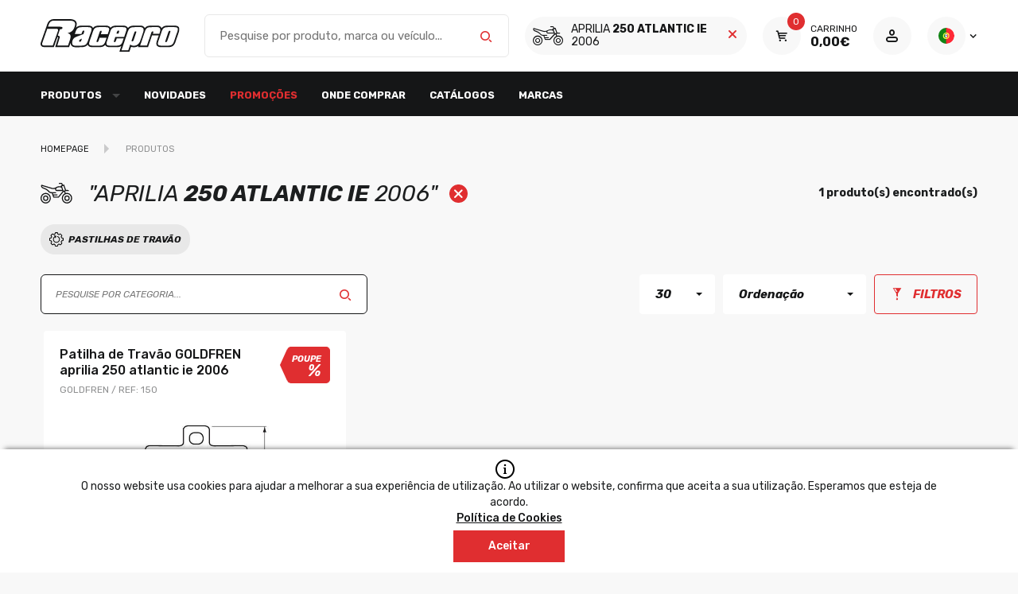

--- FILE ---
content_type: text/html; charset=utf-8
request_url: https://www.racepro.pt/?page=produtos&idioma=pt&veiculo=aprilia,250+atlantic+ie,2006
body_size: 118766
content:




<!DOCTYPE html>
<html lang='pt' class='big '>
<head id="pagehead"><title>
	Loja para Profissionais - RacePro by CrossPro
</title><meta http-equiv="Content-Type" content="text/html; charset=utf-8" /><meta name="viewport" content="width=device-width, initial-scale=1" /><meta name="description" content="A paixão e conhecimento dos seus fundadores sobre a modalidade e mecânica, permitiram um rápido e sustentável bem-sucedido crescimento da CrossPro.
EM " />
<meta name="keywords" content="can am (brp) renegade 570 2020,can am (brp) traxter 500 2018,cf moto 625 2011,cf moto cforce 500 2015,cf moto terracross 600 2013,honda crf 230f 2007,honda crf 150r 2020,honda crf 230f 2011,honda crf 250f 2020,honda trx 450fm fourtrax foreman 2002,hu,loja para profissionais - racepro by crosspro" />
<meta property="og:title" content="Loja para Profissionais - RacePro by CrossPro" />
<meta property="og:url" content="https://www.racepro.pt/?page=produtos&amp;idioma=pt&amp;veiculo=aprilia,250+atlantic+ie,2006" />
<meta property="og:image" content="https://racepro.pt/mediaAdmin/1/MULTIMEDIA/FOTOS/image0.jpg" />
<meta property="og:site_name" content="Loja para Profissionais - RacePro by CrossPro" />
<meta property="og:description" content="A paixão e conhecimento dos seus fundadores sobre a modalidade e mecânica, permitiram um rápido e sustentável bem-sucedido crescimento da CrossPro.
EM 2005 NASCE A CROSSPRO, UMA EMPRESA QUE SE DEDICA A PRODUÇÃO DE PROTECÇÕES E ACESSÓRIOS PARA VEÍCULO" />
<meta property="og:type" content="website" />

	
    <!-- FAVICON ALL DEVICES http://realfavicongenerator.net/ -->
    <link rel="shortcut icon" href="/assets/icons/favicon.ico" type="image/x-icon" /><link rel="apple-touch-icon" sizes="180x180" href="/assets/icons/apple-touch-icon.png" /><link rel="icon" type="image/png" sizes="32x32" href="/assets/icons/favicon-32x32.png" /><link rel="icon" type="image/png" sizes="16x16" href="/assets/icons/favicon-16x16.png" /><link rel="manifest" href="/assets/icons/site.webmanifest" /><meta name="msapplication-TileColor" content="#da532c" /><meta name="theme-color" content="#ffffff" /><link href="https://fonts.googleapis.com/css2?family=Rubik:ital,wght@0,400;0,500;0,700;1,400;1,700&amp;display=swap" rel="stylesheet" /><link id="css" href="/assets/release/css/all.min.css?v=123dasdwr210950330771" rel="stylesheet" media="all" />

	<script id="queue">
        var queue = { error: [] },
            master = { imagemZero: function (obj) { obj.src = "[data-uri]"; queue.error.push(obj); } };

    </script>
    <!-- Google tag (gtag.js) -->
<script async src="https://www.googletagmanager.com/gtag/js?id=G-CCH909DEP4"></script>
<script>
  window.dataLayer = window.dataLayer || [];
  function gtag(){dataLayer.push(arguments);}
  gtag('js', new Date());

  gtag('config', 'G-CCH909DEP4');
</script></head>
<body>
    
    <form method="post" action="#" onsubmit="javascript:return WebForm_OnSubmit();" id="form1" autocomplete="on">
<div class="aspNetHidden">
<input type="hidden" name="__EVENTTARGET" id="__EVENTTARGET" value="" />
<input type="hidden" name="__EVENTARGUMENT" id="__EVENTARGUMENT" value="" />
<input type="hidden" name="__VIEWSTATE" id="__VIEWSTATE" value="ylBiBGIyjjR4AJxSfbyHrvWPnN3aPcn5YYtPwAu9VoebNL1nWLLKbMZ2Rpbe9tDH0wzGPL0IxLehJwJjInCqoiphXW+oP4SCPJup5eo/xc2yGiPdr7uLMOqZBrQHIOsf/wsKoVeSJMvYdml50KAsdIDocz9knjg02C8yPS1cpiIz/CImxBmXpUyQ4WqqfHnax7S1WkZhhKlqaarKXuFcqieh/MfNGkfl4MAKjeiYNnIoPDugCHM4m014UZU9hKATkCNzzaxAzuHdyB2CGmSiCqLeN4ZRbORD1aIQGI+P0x0v1RolgEehkbwSSds88PB9co2os64fcuuHLDZR0l/379xZ18ibuQoRrbG6hXM1vJ2zEgD+YKkYLYzWckWYd3UPVf9rwQnBGh/IigO8nzInVJjXiC1+vIej5BiC0WF6o4QAhOslA2g21fZn9olrR3Hm+KfGnWsQZK5zGurjTPVhyxIwbsyt3lCClH7XMggJcwUgY/oNJW0f3t7Y4ZhNILfdyowLqOJ6m1XRlmKt8V6SRD6ad8sJ5SRPoPhsUKOLTVaQZ0c91dZUNRjhz1J3kIIsGLEzCmsr1TOD09QfopqU3LeQ8ie6oH7VMypiJEtr1IwExm1N8GDa5K0HJAU+lOaJArEftMehGLKK3/g2f41WoS5cJWT3KCcP78ltGIEdwfiUrVxD6Rb96gOD2NsYYkwDa+R9fbSS4OwOxq+WF64RyvNNkFYahK8NCE/9AA8aqglV3NQB5GkH2RvItb5aNyzNMPN0CbD55+3HJqD3JW/[base64]/73NN2pXFQGEAF44kGYvCKTFLPhUV2P9HmP6kUlTsbtaFBgvN+00jw5MN9ZBudb/FYbQ94wVmy2h3kiCn3ZL7jHc+5tpyrAwgxLcepXg653YOD+FExbw4sD9z9YVif3CnUa9fyCAJXkhMlXbhXpQgm6DJ7yrPIOMaXUSgbV6N+ZAdRh3qNYHMfPWG5OzD/gvCZi0Q5AHJTR/eGtM+dQ8o4RZxkMV+fotBUR3ctFdigcVPfAf1Jte/5cIAHhdDZNdvHc9Cs6FiP/4s6O1R8IceObxaT3Js+qluZA9VhUI76uD4rn08X6dFhhFsGsEGDYGP2jA+nR8A4nNgUcb1QVHCFXccM5JSQpZMumCZDGo+HpRx7xlSKfSGmxmcFQEKPJfTezZTSuOo/jxF1npI7vi/5+KlqZP/nsaVoFuay1kR+Ca2fp++VgRfVIU9A9AvbNyDKojcsI/xeBUN3tFRGgFCAU5f9+gjCOGfXJthuiJjODaUcXAj8vQeNFbzCRBkiaBw5lu97ozM0mhYQ2qVFn4u9H91X19EdGCyEgDSdG+bh0iO0RksY2cUF+ZMFn23hADKDwDBs7Pm4YirTnbttAsRjfuUH/J2tZvPGQCRbciHao5QReWaXqrLlXa0tXfJNtzoDGXC0/[base64]/BVU+I6k+7/tWC5r2ujExXQbgpigVo4E5RBKubAASQOpzjno/sypdvmejWiz+UXPisi+5hF1ATDSPFSuqoeWDYmQBBpzptHAVNSix4eUzAXdmPjoBYtgX5Wc6v0raos+opHlc+RBgB4xRYBCUWcfa/BVJxzoRcgvFeRsZSm76YvsXQZmK5123PHiLCyMXtR2EOgeujuFixxf1ze4n5oP4B2Sd+sQwn+e/qp2gvS6uT6o0BZ6d1HW/QRAuM8v5OR5I6AS1YC7tQHn2hmo+a4OpnjbmyrXwCUERzr5cEfiomsqREI5moE2bTDBf/c+Zj6tDTIXGrC4qBzEnx/CNFX1Kav3ixQsUIYrmQhke5vA/CpOY723GevAzpbtk4vJ6dYuLm1VXyso8CFcq0qFZ51dezstpkz4VGwbd3rhB0uvORZ3DeliWRFBb0iOPNEgSJ2ZpAr9hCRtVUGOs3hxIVYaECIhAyNb9fYIFIUAC2EcIimeqdzCAcOpDuuq3W5u2oGUC5APeV/NASYe+/eLfyUfz9QAPr1y8t5uc1DTSMKl+SMbfarbr519m5hdwAtM1K5hZmdZLmxyuC3nn3sag0jUIhodeulzGi3gPvdFgnZ+9rl+YYwNuyDiw/KQeNhDbDpW0VsuYAd6LwNxExR9RqXebYDkp1Q41Eia2vO9ELYxdlnALyeJ/Iv9lAuxwwZOD33U0BlT7C8kaGN8qJF/yHm+6MJFXrxBivT4qGea3r0UaGtcXFY8PBIpM43whfitAVsj2Ik8pJyVHQaBgUgEs1ycrtNRLEtcW3Xa/ouLJXU1qv22WPipx44rBuMarGBTr9Q1ZNUTjETpxRQPGr471x7Cx1UpSwPcPy9uWMJzIZBdZqh41AC2sHo9ltDetXLl1c1hWGw5EzpQJ8Q3i6DhANXHWSqQ0JPDqFsLbL6u27AhV7m2JXcoPRowj4sLtowrx++P/0WyKYA9Ua7Nb/9mf5vZPBYW+wtIhpDeLfXNvMDZII35KEqVvAnJQRU1oRWCGn6bkA7cBh8Z80VnSst58SsLyz6An1azRmYiJAEtTYTWEvhIeT7miCsK4cxnxoP9yEjs0bKRLPae9yP6Pa1f8Azeea9hlpUP7TKQMM44AZTPcjOyohaO0ve4BrxacX+ifIvYLOtMii/7VjPZz4nBDmUi92qVCsbiilMnCTY+KVZWhkw/6HcFR4fWraabJ7DH86wAEjtLgvdWljOB//nGpSRFZwGLcADFeiHH0bLDSLyEsivLVYM+n0xvqNKE/nO44QWm7GfamsrtyxFtGhjpGZgtTyUZ8nKXT20wxWw81+cF7cHL/H9l4uwB2m+AhXS0Dr8Ivn66i3hmUM5HAQc333PNaRtIz02ObpFn861ru0z4N5XkX//6NWg2fMUDSlR9QRujvMjPtFCHy75uUHl9yOR6sAJ127Obn2QHGzeQq9+wAn3bpyJh7pWeapyYX2OtJQBkyWvguvnFlCWYQzhMTKptz/O6uDVLhzmrkZg1KxcKaOsUg0CO/cGNvyZL7WuAqN1L38OQkUglL3cTtyWhRbrZZXgVgkz/lijcbPADJj57+M68ihCYRCzipGrN0VZycvJ/8yHeouLmj/gdlYltL3Q0JTBvwV5BirCU6tbdahnvt9hTBjzoKZ10AAQvLCjHw8PC1mG9Rc1b8ITWogeJkOvOJEPkrAnPvS7u257uS01oNiFoqYlFOSrH3e1KRJ4uxlwkGjjn21EowNMaAfe9Xb7z1GFemLE3E5M4ya6S+dR415joe57mY1c8GFWEhZnTKvD0tSdk/cMeXKp73hN6vZ26+fnCSFhJBAgLZ0xgX3ZE2Wrn123Q7zEG4IiGn8PhmZUoK76mSFfy6pu8FXn81e8RdWxPuEvP9Uqp+reyt2bSVJZCezt8UmCXBM8/78lLhrG+wyVEde+pMcsz1MtgiyFxQHbKGjsdqMqlfB5bKw/VAGKeptlmttWIzCx5uTo/ePqqbeflylsyxGhQ3/d6HDqTTNBdVh3X27WkY5fd79Z73wDS1kMytp/dusIXFhGVVNaUHHNMjuYKUvOlnJgTbcY9O5JQPyhBzwirN4zWW5zKOPGsw2aNmFgNO8bnsuZA9/p9LMe2shJHDL++CnuH68U+bkAVeru/[base64]/AiZi+w8ViWM3nAchorjzCVFKqI1x5cR3R01p+O+kvcRIPZu8h8EuuBDJGK+jvFT5ZUZskcg9Wd2B7TUvcgJR55jPSz5HafWaInNBpCtNa8Ipj3kTCUXrGkb3n+k2BYIPSgMLrrSU4UDS1/AB6uAwRhMxJ8YXiiGO+dStL+XEfVW2i4QN1BHZKf1AAT/wbkJZS6q7KuVeyQyleoXkfNS6Q7q/iEw3d20oeU2M3Yx8ufe9ZlJK8yMvyqct6aL4eowbnMr99B4rVznmT06+hB39iEGxkRPr3OCdv4H4drLoeWLzidxlaRzii2rT2IC8cq8JyORFNpHpl6CSdE3S/5c0WV+1gEjN+dJWrL1aOR9P3dherl2lgFiAIkG4G4VKTqCxWZMoQmcMcqy1Vp3AU/wIKxUVXyj55SVvXADvoEgyF5xtBqwphMPwoCI5aaiWAK5s5DpbVhKECeD9wx37BPFGZVOPK4NrF/7OM9vBPXex70OrGUKGPblvuyYQzcjwN+PpQkbGC4drL/N2JO0YzaGKd90pBYDuN3bMZOoAjPkENi3fRFQgRT9mSQU4NFkUmuz1Xd5zYQh93UXzycnlQ2lNVK936H35v0Nd5VGSuGNQ89+4CvZx0TgFr51sEEjnEqrdrZ5jMgqf3n1/v9AYIUXChFO6Mzqe5WJfDuFazjcYD21dpIWaREyold0ciaUci7TmsYj6llfxlnWlMkjrH5VPv78oGd6gCflGJ+zt46pa7L65EVzrm8qgt19dQ5W0x/a0CLSuxsuWfFbEFsuWKMybcolbzpTnSzsREO/Mp5T5j3AWaDMopXwNEZ1Gnmtk/i0+s90986SEWLYnjFvQ4ve6e2yI70U1cpzQIfBo3SwnDgb0dp90TVY5seQxPBrkTinO9TO/crH0qLH32xN6wBNTB0ehzTeF3il2bZXSEpCOKvyMLvdYWUxqRmbvKVIfcihO+E6q2OcwajfRVJPPdVZI8kQvT2G1OQV/kR5IwxTzcyIzQM66RuTli3GGnOUDWw+IQoOXzYz8sGH/6GpUZunzzAeSIWBDVj790nuc+paLm48JMsgMKPaOoG7nE7aJUAehA0EYr9GV5VmDSvv5ILtTlb8lLej8e9EsAM6aKsnMj125byZZavgH5n2AHlPMrShBqKGWDfUn/Cu5MQ7NqGs2y5TAPpDVaZxhBShQulVEIYvocoUUi4cc6sMqcA90p/ucanJDv+LdvAey1fn5V8VvhjgzLHN3Gh85/NolQoYzcRtfi0Nz4S3rxfo68JwGUyIo9GMiwj5RL1i3f8qwjzGaXvIA6LZL0+WG4Y+ZzYRIP1d0Jyl3g+Lz29YgjhDl4mBXHyMJFmx2ADoSFC+I4TZlgi72ANNj6FP6NbpoMVP0AyqLmai43uSN7pMia/[base64]/kMtzNASf5fO8oshKBYboEsz9y6kAxIiSO0ENbJ1vZnBrjr8zeZF5tsevfK8oJoxD6JetanTlrkXpK3VN7xozD8PcG9QykEUv8LqetU5Sb6OjvwG8HfzBHK9fFpJ7S7LhkW6H5humk934dvGxEUAQJ+awyKUq07ZrLAdk/b3pRjO2D/58O/zD4F77Rbrt4LMH7fZFi+o0wyweys7+50JBNVaBI2VbhAL9oXBefRIe9QPq1HAUpGX5K6Mb76BNJPnSk45eW+4Y9JYkg3Oh16ztvusm1kotUXmhOf0d69/WN8UEVNuuJfni1g7Rc3ka4aMHBmweZFBFjBCTrOfHdWSqYh9euKpe+/omU40pvc5qby1Trnisp+bHFzzj6woTeUbkadrmVA4EVNGTJ81i3QDyFb50/t0MUBuKvQG9kO7BzNojwasTq7RG2uUcm/I7ya6IOEELh7Tx3T3AUdUNMkAg0tAWUnYZolEH22dbgjNk4GVHmk2C6lyl6l9c35jMvLQudD1t3xlattPCxdomX5nmsuGXtonvSeWwB8FzMddG7fTavVFSpC0ALVbSvdNaMo/fSwCQPkt/YACubzHPjb00ZobYxX7FvNkIUvWnkq/ICQACDSg0j9eN1Mtvi/av8pkXEB0tlIKcldNAwIfs/CE6unyadAt5dmqo9Mcm8ixQ7n9SUTfje5tJRnyD4B99OagyT41fbLzVD0yvAeaP8k1sMmRk5JX8R4x7QoMSpAccF+HnjAfPI5zcb9RxCBAy07Lv9Ss6wEkDNMya9xNRXUoeFpYsQW4o6/wL6jKvCtY4M+vSmCznjTlleQp3Jq1oYb/mrfgbn764kFfc+Q0duvAM+x5jldvjVCxFhISn9quv/bKKS9EghbQkjqkhNkIl5te49RZF//K67EY+4lIXSL97IthxrtOR9Kkc0H0WJFyaB0ZyM8jChgsrkm/YUOweQaZWUhr0Wo19BwPFyK0KNSFriRgDa5yeKjBzXEHChwOKeDcTbpmjSnZ6BNmZRP4s8/szIFcdXHZilY8OtzuoueDnnR8EHkkuz2c5wkuqA8Q1puJfq6K1XNdeS3TJ7+EZ6twjz12aHRqKRse3nkNSoVXQeC8VdfN+m5vj6A3VykzXEMhjLC6nIaDtI4Pnkxfq/[base64]/NEcn6KlGckl1j5j8tf4ZoaUmUgwX8/OKCDJydkBwOce3E0sW1gI/[base64]/nKNx4o9Gh8CXsZE7z9CWBIrQ64/UgZNkn+Mj85tutBngzsQ6sLWwZqIa2oZx8qcXaLJh7ZfHhzevGlpxNY80b5ZHdiOv/[base64]/eL/XXdBHjttBeQfmfboZfy2ZbyGRoq6+03Fc95LOQcBVKmgXOBi9IJO5+CnJrEODLknNiPZunevvPaiAeO4j8y0okG4foFCmpvMDxV7HJWzLmeWPSrIev5mbmh8SaW6MXQVf/8HDkjYdbWoh1xnPWmDPoTy8xdJFjOaiW+iNuO3GZwkjiLkx9tIX/NIAEETfVF+ExxTj/WlmwhseA8MqoMCdLqDzShAROW6C/JuNUEUehloqVTPpoW5g0YYUxU7llP6JnVHazakHgRORExrLDHCFwPopufnJBGP3RGgCo0zoTEyp5E691vFo+R0bAfqUAA9RI+InSHGOvYzWtuTWc3g4TinBeu9BKRHeFdOYr1v/WsBptFmpNvHGQc/soGi7wm4pKlYHkRn+/ZlrfCOibg4QEcs7yNClBxlVjIqz0LjCbMTqMPMzI2Iv3KdQ76A7QTe6HJPP7IqSBVPLnbzZaQ9Uku71L/G1TovavS3FtKM0xLRVPSFgnqZVdOsOQ/zJxN4yW8/FZZ+Z+iJc9py2yY3RSqioR37prW+FCL6JW+LnsRcXfKcnw3t3NYLICyPR5lkEYsiUuc0w913TVN7EjaDEX5HoYKw7gCM7xhb+l2fKN8T3/h1j/upbWfNpFud/n3qHsABp125QzrAktjU9YDmurnGyl5lDcSeAmtA5OY581ftcUXdxh36J8lzW6KfsewVSLIF4rmwU/6Rf/QckBNdg/4CIjN77cn7Mscevcy0rq0eU9sO9xIc897QVY5co5Gk6G4k9dxacOaTml9MvtdIdMnj7m8dlTDwqE5HPXLwHTY5mpX/wfv6w+r6mSAczZHFcgLnUAGeGozewouG7v7iqF8EJ/vZLmHdNPfCetbpfKaiY2VeJwW0uVnFuePTy6ezMIugSUscjmdX4CvoulUFRSVMIzANfZtXTH/UQo5Pd/0J+dPqf0duopzSjm4vvIebmqgRBrjalSOTASCPvKMH1gqrQFe5OCYg3NbNo/+kCn05ZdvLosb88Jxes6bRhzJofrSAwcnlUl7r0zXZufSEzkZRS+a/Lq4/nfojEw96l6hSpThmio/aNtNZw6N5DiBCQ1O6jmkMpHGb9LYOLz6f3kG1LiEV61ELxVI4uAIkbe63oSDv+CGavxmBAS27hdXm9Fs4l2KUNNkSUILbfWeJ/Pq9WKtvZIPWt7UbXSWsPSCmjYO/Zp4H5Bpiz5au1fzL8heIG0yumFKZkm8nIbP2neC2sMui0RxOwd2wMB8F/k0Z0aiHy3IgTiBMGNPcu3LL0QFA0AEyLbkM9AJQMZNBR46mCZMEwqb4LY7KZ2z22igAZEX/4BA0lN+3NlU+Eavhf2YzZTP29esBx7VId6UoYs7P7Md1PsEuMISQqh5GwavLNCYqBJAeTMeKj8mq7XJK8luph1ruB0BXhIKgV908tJhmQofdfAP46KEVNKjRx3D91SgTMxKr4j4hfeQcq5POk/9PJGZ8wc4jSOICivecubRLwO6OQTd4RGn7aSqHCnAvMA9EQHOmbsgKBg8d/So7S6Mvg0MpQ01uR0GoNBGyy+IQNcFlm0fl00DczYcr7EvAhvJSi4cuSij53+KLYrRYDjIUwcs7Qr4GpBq7l9rMrzOuAyj8jvk/xoD8aO6MaWnMzzmfiMcNTFwLwXF9TiK/ft2/YrQn4qO1dVgmeu4SOGRMdmnhLEjZxmRJv+nXpHRm3pmQ81t6b7X9rgOC0szmjoIL7oL66TKTuGrqPXgbSmhOZeHT6pqa378pY6Sgx1mnUg/Qjy8K+tX+Mh+lGdu/mdPvMPz5Vh7T0ndTLxvVhbbH3whaHQxMdhDK09XVnt7cNO/QmMGiDsywGb82h2k2EcyjenibIS5tgm7+0CtuRqtAtMm0OftKL6N5zShvdd8pfJ8CPCM8m9WTe38NGXpa4iGsi5fsFUUi8vKr1gB8Bnx1/fbFgCov2Ggad+Dg9zIZra1rE/8u2pgDpiuXSq+0bWBSikEMovyWjNJFMaOk6K6VG2JrVLcZ/pL+yCJWu/z7F7XnCuRddP+YJlm1jMawkkPneVm93GXTVqqV69XmGj2y/tvPNlhIc43rpneTGZV6UJjZdRCG9Ta35cm27s6LZtZXQ/S9Bt5A8QWwZs6BYTZBfPN25EnCOMGgNuZ4luLP5G5/dfPlyKmikw4Vze/voTPQh/gkLrwFstM9UFelhJprXsSQiKXALLAD57VojWJoVkkYFkyoQfB4oNfjsISOWgbL4b7o0ZnaeM3UbvLjjOftWT6SF+sku5X8Bs7+2exNQga5q/Ub6Rx2px0yhO8iZqiR8RwFnmG8mKEz0Gd7iUnUcaBMX+XhMwQBrJtMKZsUAEG+0Mk7XizhD0gSbTioaqah3mkyHAiC6Bz4RlVw71eaWqPZ9TENwg+PWZjY4szXnq/GlUKjUAVrgyG6KmCZmgyiG143XCgU9DbwW431g3NTC8r9f3o973OUnTDfLcKeeAaZqT8gD1UuzmIcJ+PC5n/azU3mcSbYGXdqODkegMGaQmC/RRJGVhXIu7DKau9FUOwiqqq6A94n0nK3UedsqbIFAoIrV8SaD3ecgaEdDpw2BElY403Q5elUy7EAXrNl1Xalclrsy8LFxXBEO1jhe//jRwchRYvyus8JEA1+kDO/qkgvyiMC03aGNUX1f4Ycu190A1V4VasNihH7fTzp/M+I3iePCj51OVM2pghGPv/E9IKSjN8Lcjf8fta8rtPLJISUKektM28GH7r7HX2GwrlDdUzbNg0jsRSYnsmkVbepPr5Gm5hlOfoVLxMyAbwMYofi03DUTg+wIbhNZk44YUw7AJnwkuSocA154QYNJKEEkbJyXZ6yV5RIHWLmGrWpOtMBHwb/C18X7wn/p5rcZG5Swt84sSBplQRlMINZvqikMWhCpy2wFVDZeOx7oRnM8rYRFmoMROkXD8KvF5tQEwnQ7Nu6l2ckWxIChTS7ko99QIm+F57DByu6tpHct7f9saXFkzrOH7HLTeSPJo+KbPYhJ5GSdkQ5fclmS7yhSa1HrrxuB+7HNdXHJiiPJaPI5cweI43ZEouN+YiZtC6/iNJNI+ybLBcxXpV44SJIcuikgCUwPIE3wn7T2SgQNg+xfErC11xH343RtwFcusUw7/[base64]/NF0ws1dbJo4uOS14o6Ea/is7HcomHRRSG+qPCmFSthxVeGTdoNbm5rTkf6e7Cf7F+dVEf+TdS3r/[base64]/p8YG1pyaktfjo2+ANz7Z/fk4IX9k36RWIzKhpCNda1vXFbDKhKVuNpXlhFZrdXLHClPLLDtLgQ+u9uTaaHwuAQvZFIiZ2e+0ryLKWU+2SDkL1pxEGie2DvAgyMHNz3Br8bWbNu/F0iPW1C25LYbINdqITqO+1w4ae1RCi+NDIUjn9A7646Yy0ZLfZsuDA7yw/18Azl7w39h58E99oGjsrfO+1ri4q21fWCeBKxkBKszNg3EFRCx0ss+qTOvTmcso42b+2yl3JbVRvgBgi3zRUcUwKqzVcX8TEGmtndbkNaU36RvbYCkSeN3CEpuWH/voz0cfsnXUjEzOWTmm5EERFt5+V/n9WJoEVZV4liNCjftVx9CAfwv/1Za/JhuKXvjrYRk6WieTsjliOLuRnP6f9HW3uwtrFy00FE2Au/JBrJ0frto4L9I2fzINkoWs241FlG+uPjmE2ODx1f2HRff9ecW8HWH/XegNbJafKUGRvqH5qTxnSjU6c6tKiz890rbMrO3HH+DwGVLK7gVn0eGPiKtGjEawT2QIzDnMSCEsDS4cMGLX6bzZh0Ch1GJLaXDnojEv+E8VIsz5BHxfsHIkB0tl69cjRYc9NUXdD9tqsDjrT9NVyBR9W1g8Uk3GYAK/FzPiAXOFSUj2e/k4A/p/Cprbp3mlr0H6930rqSfB8OQOZLQ4nVCcdtdJ+MQVOJj/iIbCezMcj/hDxAPDpn0p5nmoo8/44UgaFw4cjyZG2jUSDpJrwbA9VqRLZFK75NNLzWLJzVOf2lxUjxSk69vX6BvxnhVcfZxSaMTzN27jOqYXcF1uZRkrpkFDH9iYeTIy+w9aPoanRPFtmuhhJK1s2NMSenspFsqF/NnafBvEdKtujHQdGD2989+LxFxyK/0Vz+gXvss9iXRgTVfzVQjPyL5DMQFbt97hQADk5x1xzvNr7cTjyc6KSKAqUU2YW1Tk9ikEX3thJfdeqbdB0UVnoXM41wv41Mp3xGl6UbrDwI59+e33nb7Ju8+w9ZGzEtgRNUnHAKOlsmlTHfuOyJDwmo0K3dVF9QlHVLtYjCFEeO8WK/AYNEJ3JYuenPH6dHd2QVhGiQOI7kRtaZwUiWaTLAjrob7uDOa6r5hnC027n4KEHBtRf49EhwSlb79mCd+EhR0iVgN3rQFTaLgMYdyl3AZX0iEthbWtrWlkTjWC9oevt54nqYx5sm2JfI67tKrqXYKYqQbEWaxYWDU/ubePh8LBR/L5UZZSyv1H0eJH1pWAWzU2X+Pqgbhsp7wGS5QbYWe+QUdr3Bvhd7ikvTvOPy0xZnhniwxDCKKWezd+j4JzB3dQeDBaiVrTjQ9XCXjwNTUGf7prj70JuCnyqISPlNZ5G62bSUrm/6OVz8utWEAAonElu80yASFcM0ws1XHkgGu4Lfz4TcevDPnI+ZqPS9V773Y1mDR+XvSULZEbTfGzq7dfGxzECXA49k9/mD52zrDBBFiudXbX7csJ8Cf8+mprjM38OMj/4UV1lWUPOFN4h8i22aIP2F4Fpvznkeqg/ZFYUBrdyWSDBujhdyoit2BJT7YkLexLLlczUqyNmg/F2F6zVvHQuqH83FFzDf9GJY0hG5q1T1np3e+Sca2F1n4bax8sjC9/nSnwfNAH9MRdFuLQxFAch14JG39FTzvQKAuKMp3cY7xvx7Q93s6n6foEYjM9/ffEkE3AUAUjcBQlYi8Rb1pxCAZbTj4Yc6v1xWpd5XkZGbWfwuSm6Wa1Yf4uIP5DUGRmKDkgLs5sw7xZZ4qWKvPjMPGu4/wd7Pcp+JCU7xyHlBZM2DdQW+0ElJ44vEyb1rvri9sOy3VSON5gQWDF7+qUua62RQP4FiQK7WQGE05914/GiQf2Yml+JGCsPv1KiAvzMGR3KgBwboukOOgjTnOFE35C1JUlAAnlcly1bDgHf9RF5aDCtqp8NjK3v9/KjyMl7zK9X14B2cxjI7VFMuFX4BPaDJ//bQzxk9chF16kSv1M+yRarHB8xC85NrPOq10pLeDokrDxpOWjm9tGNkRCIUFw6RX76XqzBmSobEZfIoP/HzBd37/h5dmyFlwxxdR2gKb/[base64]//r5iXlg4WJXz7v9HuBEj/9WINFaZq5745rTEYRnH//[base64]/KNzHbVsWMJJG4+UhJiyPAN83pme/zQTfuxTQRjjfxBULMkh6PBL22zs3S04ZX0Izb5pbiyKq9G5+5Gg1usKdX5xBtv1T2VLOXQCz69jRcBb0/xgHRfZSaDVsFHU2bPTUQ5+5M4QsOPrNa8JB2U8UAV+Se6jvJZc79ixyDJ8QRwtSgzviF4gEgb0mL5ru09cZLDQUiP6Fogc98YZaTl41T0QprPfv9jBjeFEMPGj7oFfxOWj99kKYnvOkewGKGHxVhmyo4CFSiIRvL3xSTn4+sZgBNL/BRbsuaLlkhACh1yKq48nJ5D8kGnGWW8eFDjL/Eug1C7IwuM9XvznEPlWZtBgHiFh+bOLG6mT3vBN/dO+26BM7+Pp4oz2iFcp41w+sN7z/6z7bdp9TS0PldYPziylEAgsc+HGU1vA4mZTzFkLqqfJ6Wc9E91s0LM7IUIIH5yPQK1aB1GJE4jvJyVTGM9kaN1Xx5oB3+K9muLwAP8sqVv/zdOWqLM5CnY2bzkYliRzag7Vmk5mu14nyihwdnpTjUb40X2F/BrAaAyfMkdD88ylIJerBsrJ69XYb+aL/4W6HTu+eu3fx+PwhddDKCkKnbX1+yfaa4Ek24E9HYAEXHr+ERR1AS19zf8cbdsfd5o+5UWwmGx0v+LLKwWLvrWQFeVlFUEHcWWf/[base64]/YnRdhbUBsSzKqAv/Il0cIvLt2ehVzKUHCL0eXo2w6LjJWOgh6HZNpNdxQI/qWo7mMxMFbUwcWbqEcpr+0bQhE3V2q56BIIBVRDo2eLsYif11k1PG52lzwVqfpZC2PKXzwUFIOLCyDDs9HEfRUURIX5ondE+gcTcAX02Ho7313HXx4o5S88k9ZZvRf+8vxVwmNKkWCiWGYKvRqopQXeGhTg+OPJL/LoxnhjhvD96OGAWGCxCYxs4NZi9SrGruULfJI9g1uwfFQBNd0CLrpUCVE9d/fwzXnbWukAXRAeedacDFOAei3GqphHSc86xAMjoEsOCEj8/G62PeRmPIqgIoNx7xoFqnSvTK8QdOuPk4W77GQU9XvX8Q2BgOpLday9tjoH0uCvrvyuf5SDHbfEha/sMJm5MGSt3qs1ytEQzojC4WRiKQiWmHrK0l6ck+KjI5DCNV6afWs2kj6JAxikIb2W9ETXmPcJRZMCB8aOToVHipI//ZF5Bdym3MoIaUCGGsYhpYUM/JFMxO3GCozeZtZVrf/UpFm4XJDneV917HYCv+kXPaNdxMmqnRlhCgPO658kFufaCyCY/1C06kcCIYIAobsW7L9twc/RyBvTgB4Gx4kWQsDNon29C6smMr+DSQdHMgpIAx2w8I9DAtjd8vbBrTADqbgMpn4nJKe5ge+c8734wkoM83jvbcA5KdDAxyniS80JJPA7/3HUV9M2CBguhLdfkHGevynUhIyXt8qdSuN9guwR4Qu5oAhd+LY3PW0s0T5xdi2ioGKbWxKmNlBf+F+10RCCyMMfCG3W+v0G9fhx8rVq/iwJsXRAR743Up9VDsZZ0uCygVXxGWxaGm0OXqhjeimaHP3cIZv+wFclihVHVKQP+5poDEeivGih8TusjkKz05TyJV55oqRlEOTxysb/[base64]/JkRWt1IbQS+esJkiJcq/z94revBQvIOVipH1qI+chGdDUOFE02nXLGQTro4E+8yoDhFquZBqhYAQLzVhYsZhMWc8xEOT2QrZQZuvSMtLpnV+BRfUEiRQ1BeHA7cA8dJNBMo9K84XCyDtHhoCQ6TfdmBDZEyRkoEXJvDvjPVJhAJWzmlLLIsnf4a9HalSN6X0O/id93hsYw4xjWN/21LzJI/ChEU4V6GD/zaO6yODpVgFqOVW5PKGVIbFZLq+61M8ceITQrW8B+ziEPXo7kUfvv+LO9FY7zXCyrkzMA3AOVqQjCcE4Twn/myrJ/l3tA2PQjhFsZZM2Ab2wV0nLlhQ/ttaRvzcxr868+VUg21xN0EhrraWTlnOIgOQyi4rSR05xXvVos9QCFCIhnRDWXItWzsvuk6U0xOESzq55uJSFJ1nWqbKG7UO6VodBMr3p7bBp4S76J+49UJCpXn8n+qyTsgY2cXNRMQBUSVNCx8DXRRAY4cG2sDz1dUkGaYpYORH0xG/ra6VUPLZyqYPIyzi684ko3ntQAO6BbKpcF9+bG2TdgLecC0gTDKdyZThY25HP6AZF5+AJK/6o/nK0hB44LJWmPPQi1nm/L/7RyIhamGD6qVIWKzQJPRK3yPyiF97LIa7qBzBFOiqDAcITmmJenxZssbqAdkxBylFL2yii2YaUt9JyCdzu2wtj/feybXJjzG9yhz/UR0uUcBShYtyHkH0zmsaBsrRSNlHFTX/Xrqbuh1bZym8eFc7nfxAvDoku5wpWyXsOtFmFosdmCiLKieqHRCRTCjyZXvFZnAhnfZBXdZ7FJy8TqXjd+S6c14ttmy99df4MoftCwt60uuW4MfHsdljPCx2fRp0ayyTUkHhWmXXK1Z/4Q9p/cqy+tPIkjT/z0IQM9sB4luf/kcKutu05QmXjh6A9cqtkbOdONaqdgLeozWU2FKilpqz9YercKD24SHNOaEylYcbQOMqXrIGz23hgIlN3KLRKzLyP+IPuqsbn2x4Di5ZPgX3svs3JoMvs+jq0+34Nh/pyfs/uIwzhJ8YyZ7Cz4DrX6vnHzGMDU+cm5B68bYUxB1Ptq1mv/9Ywt7xAs7M9+u0jQ8CzjkrcQwYk+DhQS3VgDCxjvH0pDYGGOcBM5GTO6Ga+hZ0EyrLoEz3Y/7cobmRK+T9tOx8dkBFnZLc8hm+tiaR/vwD7gyB5m6b1dTyo9/SpPaBttcQaR3hZ/+QGYUE0SirqbELux5YEZL26re9XHs3uxdrDk2Ql3ZmAgHZYd6J2cmKEuYA4Q0jyBfY7vrcFQdvtBSjah2eJ8uK0Y3IwX/VXyNC6A7IBVjQZjWTmra18YaPr5FUGnvkwurn48kCepsbJ/nA7/VDmCHXbHjz7ucid70+3nF5bNhM4YN2Pqn2TdlwE9HS6hWx7oI5lGKZgtr0kzlW3QFir4dsaP3suthQPdHIiOr2bZ0/PauruGHaLHbKi08/I72es+MBGjQx/X9ATqQORo7TIncDYHoZgJwcfslQNshLuguuw8NTuwb4tLXe8bQ5fxbLRmtq5Ic330EDEKB4Zu/Nv2Cg5BnCIATZCYD/fuRSxn/tUdqj8pR8369WTz5L5k0GGIzIqhUbEqL+g32ZbMF/g1kPY024uvaWMThbrlD/7xWmoph8oqXeM5l6OGoDFM9Rd5XpwzrhzHykt3d/[base64]/i/cFiIXr7H3yhVUZdd20/kF0KJmKrxIOW0Rxh9hyXcszAbmXogOmi7PhThwfk8bcC8rfTyewt7GMVTkqp9YUvnJOuR8S/Q7JoShewJKqo/tcEmXOyHhhldcjAwDJ7Leps/QmVZSewRtk7VpQGiADHaHpArjJ9A+KNYIWkxY/oWnUH3gWTcXbIYwQHVW6JiPU+RrmsI9IXDurO5G9BZ7PO42tflHdQAy7oeOmUoQJx6qz1QugK3g6YDzc+iNZaj+zGSvveWBbokxuTNsp082mKaCk+h2bhx5RYXZ4wHx1wKQeu433DCCLsVMer3eoUenYUYMZPY5D8GazPgc7fEeVDbfw6H/UTnSJ7PUL9VZrFGL2v+Nda2Cfi9xU19kK2XJzGDrjlaxIkWrEdRHQGDiJMai9QmX52D/N0sz4n2pZ/69IcQEfEcBB6kCx2AV+UW4MkawtaEHV44deWOliw9OJIMW7N+1Kux308Mg0uyxAtYWP6Wz0kRlji6OV8/lQFPvxqowJ91a5ehMUTeVCSyYhd9c8ubohaFMTqTQn+UnfZBvmzEeVH5HdfmbSU4YJ2FdOZbqHDDIx/ddM69CCprPcqEV/LLMyYclvoIWrSXgMXB3MtRic0RvYKABxF+JETRk3LEc/WnS+A6MFVygLu5pFFWeQWVY1Bu5e0Kz77RgsJitvbBrq1OvDSCufNZCi9w33oCqOQkC4KJarL9LXV/eQJOanntQrgtl6PBOdMS6DHBBoTpckTqlq3wqwVN8zktYckbWazNy8O28LSjzACTBB+4sNytiFE6iSYAL2yRSe5byDsylCNx5S3w84JY/RFC9KzR7lT4Nkk7M+tytB0LLX4ABS+MTuGrhUxs6EUcZTJs/um2eqA4xedJb3XhjXSSxYvV4HhkV1gh6L3FVp+ELCvLi6115Z5LSksQBfEB6VRXsqAAsu8yZOtLLGPiHNjrV1fAL2eckoed3e8qtszFITe+OG8viLn2jsjU65NY3kOCR9QLZSHR2CvHaxAHwIpFZ1w9rj7C4F3Lgm/JajZyPDh8dkgcN1bYXugvKn+GSGXWpUPjnU7jUp2xoNzcIohHqP3J/lSJzi/dmPHsic4q0uIhrFaHr0BPxR5vRzvxu2sjO6N4OCJ27reeCAUN8yMviLGMOAhira8GpfinZDFVvsbSoFMC0wpyms+Jgj/TdL0PWAHykVQrawGxKNt9bijXUwSiIdkOXZftqYCZido+g7x1NXg0R88sllh2tJeq4jsEonbzHvoXCKF1mdwmwUSmdXB/x3FrHEi83u2pv18tNanU15DGAyqQzOXIaemwpg4KovKpGbq0XNW2NyXXo5cVWeH0tYtDIHlkMoGt9kYJOC3D1KkMI3AABz3wxdiR52Ir1sXmAb7CRuOvbOJY4ymGYHwb5za6wCc1L74x6ghTglv/rswTMTtooGEKjvLfmUpeU2uh3rMBCVlle+5qOqdKumVqhO3VJSEy0IXaPpvwaDJad7yh0lsRtugh1hbwnt+fP4SHnsaBOLmuAPfi1w5eoLYEKz1hbgQri5Yy1gOkX0u0HsvxluYAyvizZpbZOTSbf3yIe9qTgM172BvXaJDVmKSsHT/wBFgZ/Ad2y3S/Vif9OcjGauAld/hX9G3UUo6gp7USjy8s0sdtvbX0VlzCViBm14VbB6JCaxdDVHqfUDMQF3UIymfSMbLu66cJR6qdJZoWKhezhB/9U6N1GCXKKKp1sc0G/WJTWMSYukRzkuyVm3YZ7m+e1/[base64]/yweER493mvUngOnBmguU36LurLdsjINESrahEger+XGpGBctE9C8AZluCcM/2DoCK9q0qvF+nqVpEoUVbb/MGO9sreYfkGGGTjvfb0PQX/8pO82jXQ3FX5rBfQlZQmrlEBOQNp1fLU+ZjVR/39GhjDCfCyGSRcRw2SD8aV23+/Oisyc8A74jICEiB6xylz8Ael/4tJg9EiZ7hXHHtNYTUReDjUgqsaHYebVq3SJ+wnhuPvkhNfK793tJFh41WRU1/htmJA2STae9uoVdZ2xNjN4fGGax2GOWNHlxKU7aCWFEehF4rL2b+MVQ30i3suP+oJZGbCAKJUElybB/[base64]/ddomIx6k2HndVbXgqUPwEYosXJ0uV4utBQ56/c6CtFlkTPeQOyR9JicNN1dlHcNzM968AjWQFrvWYbAmY2BWZXlKHy4K6dCsLCLA45QqiiFfR92kaUO0aElsigsfkOPx5YiEDtmQ2QyT0GYNsB/QNmvqiiL15p1T8enSW7O+3EfhceJLkru2nhDsOjeoQ7GtvrkWlkSegFcB7pJOqxsL0E7wL/xTvbvwJYZZkdb/cOlq0e9giD2qjMKcds0htxAif0pEtOVpM1WNSkFfhl5wwVUi8eDucg+i6eqV+JsIrvGArBgjmfM6mBuE0OCpSoeFR52EX8RhQ0HPwWZjJ39/bi5kdzd4Uof0cgbRubGjbL4+YL1Zs0soLquUM/[base64]/TjkYwXjTucivGgc4P1SUJod37m+Alj/7JVwN/[base64]/JvYeZiCit/N8nXXHQsuXNJWNO65aZ2cuc5cNqQz3ABcabU/v4cyd1gOlzXfAhQow7FuugPaOPHRp0RplCOGsQDGuXVzbtMeXf1CGOKsfR4/6sBS4RmO+14k5yyiA/sSPwlJpNVXiooVZrMq7wqm53soDTBoaooMG3eWjreL6+G9F9EVt2HK9AB8x0tTptMB3FvlSivX1DVYt9yZnndaN/SwnjGWR0PQjOjz6rMpnfe26s8hC3/qKP4tjX60eG2h+aCVCxMHSWAF8ByhQY6Ph5efP5o89zJae74x2l8vHlmjNTlr4w/GiGqX3kWzF3r1eMTdf9VJmTOmO+0Rj3PWUtlD4PDJFaxu/RAdecdrgqUtb0o5bkjIt9AvY/A9g2RAA5y10/sgRijdc6tyvlmFVNcI9xMeOB8Ed7PYKTc9U8L4GGOQ7N8d1onIMih3NO7TgUCMm++XclIAI7KjNaVQdJgzDDTDFrRvIwfl0rhcYpJ2fbmQG3qoxmEgxdMN3H7eRLG+s4iWuEHL/JRKgIAIWQErgBJOFpKBVGl222cNF26irh12j5mL7zs/IAc1QKv+I3TRMEhPQxILpLfbhJAJ6Zn3VD5T2Adkm0PHc7/0ScRwtyOPdtTeydupI6GQk9lhUZbiWnkc6Pg12aNG4rzBRp+yyDeAFm/BbC2qOR5p0DZTroydveCY/PxaYaye9Y7M+wtx9jRjZdDju9ZwJhIPSrM8x8AYg/Gr+8Jm4Pj5RzgKugEZjWlaqKl/zUHM/xQpWC+6JcdQi3+4h2hFNvYvpUtUJ1uFvCJ0Bt4ams/JIZ+Y0jYdAi66gfiUrsoBvkMUl2kbt7ZKXJi1jrDuXTKipiJcPYhA+z5hgLzlqmwoOAZNIO2kbiWRKTi46GC8o9tiJdwHgtd90nMvSf9ZDTGNsPl6K9hbjiXegXC7pwCSKdd/exwzKcFurFSms+no3gXd9sRIP66D6eNFvH1BitLS5+olcvbBwqWC7PBBQUeCm/G1f/NpqnOX+fe/9ZopXsgobx0doWaL0abGCrdRpcuUuKN0qj5xZrA1R2gkImC0SWm0UUFFiEZy6YarNUPy3mOTMPVqjLVtUZLVP5uMgYr0T+wIB8eyT+mL6hUMZHZ2R1sAR3NkwyJYUGWoWYQ4vDy0t3OWYZyh0t3PtEOE/EoUAcWJz9O4MCOggL6+/rGvBGcwmFMxrqTbXFwrLMvL2kae96KxJTpSAB7XO7wobSufQ08mom2d9b4wvCc6PNxdBU/c+kWa6uGCZuRzRnzeYKw1OUQQBw4ob8A5c1x51fgqC1O5z6ORT8XzsRPEfdkvEJfwDGoQ8C+pu/4u3tTpgPj/goxlJgbcReMgGmCfUTuwEt1Gr/qapIHk6IEbhdoHXTHRzIUJ7zG04WqRK1bzcaMgveDwRrBFHjeXIWBj9e869yPzvhvUSNakkg+vN8p6i8aJLl+7uY87z4yxqy02kg4F+cGOQrQEcHcprMDnIvj/9lBsCxmfkoH7S6VWmaN0vkugm3mFocnugGhC/uwVFVqENm8MUaTtUDiVluSgqVgD3tmsMKfbpbsxdp9qSjkTpU5jwBovCERNgPBX9l5sDfto55nUr7+5IjxgBS1nAtKOEeWnWK3JEgdRvliMlZboGYVv3z5Ih9uHPvDvYE/bjQpgQSJGbMxfNLsLq/eVq/vkOCv0Heq+6EeKRBjgYL/hzHjLt+kPgU7MZBMQLOClnpUH8ur3YgI98plBuTO/8pQyaxDkPPOBQllRivQnzgat8CxzpFK0jNtoE/j8EqqIEJVL0tcT2NCq6tVw+p47dqR/WWH9wKF4TdEPZh6XBkgtd0XOB81z6yrvFpplWu5/VzWIhsL1/EtxLBTzKmN/yGaMtZ+FAfyTyh0j9EFFa8pXPQvZxFvm7nGJQE6mUfZPVgh96Lii3Q0o5zv035gucd0MnNoY//IcKw4XwnkOEzaSYWHV1ALXK4IMketEPP+GdT/iJBIT54m4mcweU5DiRQkUMzV/FENEKUHRXTYrPnVKBUYBNnEa2UdZJDJVkLABIrbYonmbN0kYHpt3AvF8lEF2Yvu2wPsSN0TNdYg1Hm3uttn5CWpXIiNPZd4wAYCIIswj/Kv2wmok3LRju+QwudP1p+k0tyzN2n1cW/VhVVrcvMwx0Hn6GMofRHmLjG8gTGgsNahFPLDcG5p6Ua3zG2I/s0dsZPCWf3wlPsm3EbTNrhrLg1KKtdLY4CSEHjpj45BIrEHBnYtfxWqz7cKOwCuSg/vODgsAvQRVwhqa2jZd29sd9lUhiypXKIra+48mvty3tIKVq3onem+48fwdpJKoD5cUHHukGdNp9UsH41IH4eydi9hr3ocbolGkESKfZFhyEvQXcsXNAxqdn+T4BzKIY/rlC7hpuNkRySZ5IVcjR1Yl7bFk2otKuk6cU9lvdC4Tmgg80VPkVrE7XtoD39Z0RgjxzI58aRMJ5yp3iKgPzl0NSD5KDlCx9gG0hCuTTDPw7TOU8IUy4/N+pjzs7Wcg4H1NWJ7z77u+dTVPfz6u904zeIX8nR9jjAtopbxzDrVfKw8tgSGdqHDJ5sG036F95Lwm8YqNMDH/[base64]/XZ2u1hZXy9NESDaT0uZMpeFWfsGFh/qfH5XsoT70w+xm5zRw+1/DHu8eZ3DP/E2eHH8aPVIho5uDbTXqescxwUgONFHKgLWuK+0IO4xws9BW/RmkkOoIC+Js6EuogfjYiY/O0qgoTtcyOVXnVG2xpyjFv25ufo6udWf2rGNvweEptXcl16OUjJCMpbzKCBzVqg1ZR0saeR+EguZZS1YtLIfJVHQJIMQXrg2/[base64]/7RNVlorG8w5/oqqOhzzhF/BUR6QkEqFFyrd6Q4yGbYJWEqF7Cw4faEXMuzGbjSPHRNauc1WokkzfHGvJb2rdtlTOfTUCXrLmPa2NKOZgeMcJKIs8dYRtzfGGd87ub5hCLLs8Ss+j/WVn4mA2/y3Pc6MkyxVv8VIcTgldtX5LgYpxfmdKy/ZG0dSNAXoj19o7OW9RmGNThn07VPbVVuKaRkafa0j/MoH4V/UKqn+JptNOv6O4M7hK/DIJpt1i7GGBIlgqI2uymXMlwckVJGBh5L8Xg2JEid2CB0HYWlRd6eRPJHOt0jnnfQJ6e7j9b+zb26igsPMQoUmtPSNGnB93fyR+dfbD8Aaj6dPbyFHMImCb1GPADK9g5jtdICh/SkG50XHHosjQ6GSu2KWHVAnm0NTi9yHgMI4fdSawBRPo0Y6aurRvP1YlfqnofBcgze+QSGmcpVMVc+UrFKpJOtoJ3diGmMhKgjNPGofmJlroQ77gLFTnWTKGT7UoG7hUcNN6xce4AVgWRtVc/lfbDmwK2Ia+zqv2LLRkxfMVOlsjQ0z68/k2gMIUZcoxf47d6bdPvZUCFCX143LOm5eBqRiSTEqKf6J0ED18eTW9jrKULBoi1CTSHn5KXBHRkoOEE6VQhL12tpaYysee1M1F2zxinPukBZ1PDy7F9XH1F17LumjWdbSMWFXoUMe3YjTL2W/Cv1lN42ANJ+db941VGyvJCNa9B02xdJWT21WwTVGbxdVNg/11IQBAy5xD9NvkP+AotsyQq6ks6MhZcuzNooUxN5zrcYg4hcfAKUvSCMu7qqzDKHBwyId0qVVgSZ5sIGbnV8VAXBPEVndCgFzM/2VpdHhkoxJhWHsyPGmPYuLhGS8wNgLPbbHs+PVTMXhGnWeKuQ6HL1qPkj5wOnoy76Gvo/D4WWK9a2f91rwBXfPvpDREMWHZRCVgU5ZvDH+O4bzCx1rKqg7q+HRB4zlo0MP6ZkaBm81uyy8Y9MmkQQqsR1fulaQQkNVFD86MkPwDL+yGVaV0i7GVvM2qcMN09OVFF9VDLga68/nefji4e8H6Ipm7VnGw0vDf3Ifivwlx1aE1ZJeKdj4VU7WtllOJlfLmW0SOyFftBmLcuzqunL9lUrvPLOButnP0zv/1DSJRKriDXDWXn8B4/wV3dnjg2zT9U34SF6ZOQXWw0yL03kIu8moNaV2I/uU4fXtwTBfbdOy70X6l4ct2b/+qYSYTpT+14mYS5Lejg3Zg0QUE57ZouzelNgnhlpcmBBjF1EFiJObSsvVEF/FZkyEL5ops++VLrY2Acdu7i/Chf6b/S1lQ8JuXUZ5JDtLfacAvDQbDjFYM8UBUEiwg5+W/W4+wpAXKPmwFnYnI4RQB+Yo/U1NJpIKYmbbqcASJQVZpXBcWPiRczLKhqKlFeimYfoXku51qmnAzHQeqvc3AbmmetuLvxxaSbpjvgjsOP67GkV8F3S8VFGzY/l6Pqsbao8qF8+BqXzL0C6/K/1BjJtZygvdjhQgVdmcF6ngmyJU67ysn6KNcqSEqNwc9/izeQXnvdEWUOKgYg6qYOZhIRYM4Nq912HPfjGHB72//+GExUF7ECOI0XFuZ9OH1esteqfz9qUZJbqf+EEiYRyo+kJyN8ZOwn9E9fS/Q4Ae9SesT/MPccZUQIlH0S4BJZj/M2B5immDV0JhYbt1ylu4FasjKcVDiObNhq9Q/I0m4p1/4YZoDEBttT9ybjE5B1luqSwL4fQXCmLI9kR9S5fvybF8dKNQ+ceJQRcFPapsTtDLfhHWXSaWxTW95q9qquf8UBI7hBdVjXrtjMCJAobYtulp37jUSCM07mKp90hZ3+Pk9qrYB12FNOHGZ/[base64]/rROIWxMWLIzrwzeD8vbf9w1UE7P68YxbSJ+JdsHvV3VDu/bxPlfQWerAJIPSNlq3oXKEDF+AEKjjccwKiy9DynCN3KSlOPZ4ooWw9VHvkZM/QRnGpuW9DvTS+Y0gmjRgaTOMw40E9Wzu9RsfFlwThw34iuilfeU5jztiQOiPxUTvPcPGps7fSpieANAe47i78WE4ankCHxd/0O4KmE0BEnzff4IP2chl1htFynJJ+GGbdL17HJfEHaLLbf94oECYE9CEkhJMDnuUV6LnN03/+432OLCctf+mbp3kpqHT7ebv1SN36BeZLqQFkZsdX0ypvse3R0CbX6+o+tyevXKb/rbDG84wzV2eusOvZ5qWZtmPOYdUuRwE0vv1A+zoWX3vKPT0tN2lvmafT4cT9A8YudgVK0300AsM8GEZ6OSasUmup0WhrjAmyoxEZ2F5M1h6AoOXPgQsDVuE95gCS9cI4akcvvitkOZ1V8eIQO0uHiBc9vUmBP75dthU/chfqZrn2LPunxTQw85hKCJJRN7P1A8Spn3Qno0IjSjp1Q/bwOdL3jjqHl3iJRd5ClKy7l8DT7kj8G06ZChiHRfFodQUR4PppXJfg262r2ME5dmf6yVRoc16m44s32loUucgwJXKuTyTO8r4isYMXrBSIivamilNh5DaSA7ZCjbI/4LOCo6IpeQG+8wMZTAx/mRjYGU4eZlrIeX/vdecycPrhk0DuICZ/75VmzhGuBMKXvBioKZ0Yz/6N8GtODmM/HzjxM6ZRioc3Cd7BkP8X3JG4N/KRfQPHGVRn1VCxviSR5BvSjNwq0jZjrx3Ht2395PCJCiZoFK7d81iOU6OtYrBU/zgRisYwx127uWQzpZNu5yOncfA2Y/+wn9HVz/jktnbE6HDeLTPgIJQH1wDHpUuXPKIrrYOVQwGt3bqzFAe2B0Kzr/PR3G+7/yhhIhws+qqfNAjlstWsRO98PTJn9DU3Qfaz+e8pYp9rlhPh7jpegmoPavKxhH+IdScnuSMYFlqjv9NSsrdwGsa/6F8286cFfl2QxBwKS/tvZO46RrFkAHKSigmGiEKXDqDF9Wi/tCFOTnAJ9P9Sz52MQ+SQfpfdkYu+QhQuok2opcfS+PleAAOaoxRtpFiBFpcOSg2dBBgP6Vea7/vTidRB7ZHzSr0n73/BhmSoHa8gfLbMz+4isWTVP1TqCS7EDpYAOBV/Tep5560YCjLso1e4VeBLPAaj56+wKD4sxuG/Ysix1sX6ljvHN2EQC1Naan419bSD6FRpYevJ8mL5ZKsZtFHlOTxpP1+ktLuavQ3of0BU+q39UHJ8y/b7mGPq5HckT0IG+U4Ytw8RXjaEi2Mlo8qmTNbSQN8a+qI9yv/dcktU0YSJRvZzp1N4IVGlrpX71mZX0DL62S3zPGxdHzi/WpE8uEs3YPr6ON/nEaJ7DYHSaEmsXIFlZTTSQ4IATx4zIk+8AtonjH6CR0Sm6G2/CNqtzoFeDQnCu5mMRUTPzWkWlj2GuRXgMu1qs7p1Ljhj3eWq8HyUpifbMyt1hycpJOiq7vJklnUpdOJ5sGsGy0wEVIJ3/xmh6Sy3j+z0D/SfR6van68YaRzlSjzUgBAaVxauos6ZhuZLK1H2epzYw4ul1nOSgbN3EsySeeLidhainhJYL1XaavmybRcENlvMdLARAnwI1+4Qjiwy3IHpq5524JHh8EHGuZGdV0UEPJVVi/Rv2A0G8viuVXP3QbtLlE8eC7OpB/DZqFD/DBQz9juypWe2s7Run97bP0aUITQVMTPKI1EKQ8tN0TP6xGUuTlAVTKMS6QRi6ilh0BsdVuz3wrrKlmGGRUBBT3Cnqj1JBFLZNZxxayfI18II7NkPykawzYzleKwjSZvQ4jgBDMxvdTrOwoN7a79Kbss/gVkzKfIJh8der7HzuPV2WcbUhry9vLTo+l2zGtaxJrtv7sdNn0CSj62xVpcvIyQD/6TZrDXPKvGtGtv8iAbv4EPbkS4BU9hgZmiLPgGM+AbVCN9one2iUTBnGVU+n0luStyc7NgvreXMXNUYGMKoLjgzcKDQpxLTWqcEL3Wm88VIXv8hKnhUPcZsQVrx3xMau+JUnPy6Rk70LCCNLx/cMaiSvR6C4svZzXV9woNDHDcXGEl8QEXPX1i1Flp4mogacO511Ii/oXTLv+ihvkUtsQSf2UQONps638ioSPf/i3EKegwE/PhNKn57bMcky87UoDQlnXuBXt9PyrlbVlsQmX3l0/fhhr73wrEUSKkWt/NVeVO+st1ojrEnz0WrmZ8SqWhFnLok2GtIT5lGZ3yRMJ3JcUppNjhR4wjCy4j8XjD/ohbp31GGo+nBs57ONeDZPWFApTeP1Em6d41afKuebjLXB8Jag0hA61JDnEP+0gLSoL4LgFGP0hQScFGwz23Hhcaf3MaABkY5Wrmk/VL38DMRHYPRsJB32c9ueOM8a6dnRjMOeOcka5648wlaYcZszQycmFUbzgwR6tGaf9V7rVPQpW6dMtEJyP76ds5KrkfVl6i88aRy60JOTSR9/VnOqTm7JnzcseoT0oSxvzzYoiKCxWLG8mG4xWkV97kjik0ARUytMUxxIikWmlM2TW/ltf3QtwwHyICt63aiRS5RxExzDnYU/bzi5hvVU2Q0imA7BPf+/eLBOHMjwDc9S+n30LPflwNN2NowDl8vvBu0tH4yMRj0pZ+4cm4A2G40lG3sp1dV+tKktYPPr6+c2S1sGNP+hqCSgyLDmAR36o+hiV1HbltvQjmp7y6bFuVu2I6kzfYIwICmq1i3PP31iECGj+fAx4oXqFTRph9hlLknZtxa9WGTT5AwK7ULRJFctSMTdD7qGHa6/AAqAGwbzE/gDrb4498d+MMt5vFkIsBBoJO56EGJJTt8dYfAWxtFGdw/1h9cwd6PnXhDQ73vKT9L1sCwyu0uo8W9fCzIbziGl97NG8t7sszRal77AyIS9O7E5O6NnzoKAtpLjR9sFK/Fuw1AdJOEhhF7ANRUwvWl4ZeGGoe2qTeyqfsfIX6jsl3HXjFoNsruZRm8DHSUbIFXOljlXqYtgiRNv//ENrZvosMBybJK6vGz0xTOpPMtNn7LI/9xvq4fCETvFrHERl/AlIR2haLFV300qYm2qfpWURk9i95yoG+HcsWffoR6exsjy9Ujm7udoU+5ywBDfkwC1V/NKlRwQRn5MrXv6bPEYYoBBSu+sRSGcFvy9egwI6AXF32ubDF8v9Sk/24j864ZphigGXpU13XMx9bJmm4mriMDNUUPUAuZ3VhaIjze5T5y2bUVBm/CldkxNL8Hd9Yw2i1R/egNu29CxJ3NFv4TjdZq1pZWUqw/jUq/kF23Y5nkQG2pOjJk88Wzp6J8ekSaKcXENORXsYJ4f1zVmnhzEhw1nGwGXHg0tQBfuMPHWxQ1wKq5aPwhZXDlxYsdR/iXkB2HG9mxWtx5T0Clq9gXmdb4Dif195mQEfunWvTKfYRG8MaLQnFkLpn6h8KV53RjllRtHfJd8x2/UsHNPqu59y+eXhJ0vcsMCTGW9lCdZ62DTSTcCiiPftJTSVLajmlQFFB0JxzHzycZZ3VisYKNsELPyizrxmaTvCLFy/[base64]/mrHfpxnUr18qjCygw3Tn+++R0WVduI0Lgxw7nPDTkZ92QX9601pbTUuqARJqir+8U6KtxECObe46vcUlEiNRQKBLwZriD6ORtt4bKrIuj8QVvJ1/H7lV7pn3nPeD7y2UTsk9hEurOHxaCf/1zjBSY67qXx8gUSHJikG9FuPZgkN7h+z8qJvtNafPykQGd1/I4YH1C+Y5XA+6i/6q2sTdM7GoJU+sg/Q+NV9sMP7y2EU4bactSBpZMekXzRpUALu138oN639mKOasJSbX+vx1H0U319Ef+QqlbM8/aXK9sdehb3OYm7B7Ywh3X9AjIonqv+sEWvwaULNL1qt7/J4TPhj5gN58czJlqOvkmx75ZMqUMOMMFTvgwOZUoMgKXZElAo5EwBANQFW4eOKw4np1TLvO4pBDAYT/s1E+XuC0gQlmykS/D6rgz8SBOi8D/w01ce4pP6wQYkxD98TYWMKnFm07oja7xF4HVgO0KnlPtJtyaomdZ4ECNSGFMr3gx6cV9/sKcAHBxqsmRl08povuMY1q6baUlCnHn9eOAvkc8B6oUuu5uSDmsV4yUTmdvNn2+yJc/3DennUx0pkIdW3Av3YmvK8w+fZwvjInsR6bz/Qzunxgz83069ddXEPl92ihn68Q/[base64]/0f6ObkbN6kDyk4ul6Y0iBlwYZleyj0XabXCIR164j02E/+2fcVDN6T13mn7EEUlI0esyuK7QusbAtY3nH3wtqu41cbt0zgMGbOuajdpmK94/MtSEvN/mxOfNSKjEgbCb0hTl+CaDjnLiU66HxEnrLhm7h+tbN/L4BGyz+PrhEywYLT9bz54oS+caceenkPwg79nWoFTF6pm/WVVFAP9pk1e9scFBE0dvoZoLgqcT7nq1EPIWgOjfy40/yBG2xVqp3soUPkI5zV/gxL2FaBAuTLc5nUBlNiD/pVd8N+49c51k3tE6mRmnuFXqf6GRa7sx5ljunFZVGNvi3k7TJAqYohfc7Gc9kXMOtaveOjZcfDfhqNx3LReM+EhboeS6wNWZa/61+1Hf8wyHnsC50ryolPGhgiBBySj05HQn71R11hA+5SoACM6h4xE0b775r09BE9UPXQzg9f0+2FfCY/9zq7+H6xVoaabjtG5RcWEwFXhd1StxWWyn/KPAaWUWodUHVJjcblZ64h5cf99YLOeLvrsBsZkjpVVekIdlP7CKEg4HY5wDcVlyO4eqVuZXoW+l/rUkCSCngsn4A3Y01Vy7Cnb0tzqU+1Fzi87yTOajYFk4HUHQNM4ctn33Kf/P5kgemyrPgVrBzJWR6IDqj/Z39io7+hKIqG6EwSjeBWZ4WnwCOTTYWXSSi3Cv9xPnM4zD7Ig0crksdLQebXNcpWxC/0u5rskBJQQh/5q8x5tclN7Ae+zfOfK2s/qN0Ka6nZgjd1h6DdxYZzfWVCDJehdbtCbC0q3yza5F1ItcIMO616PgPjh7RNLaurr8HaT/cWic2FtgEnl11yXQyUwP/L+glcl+nlkLIQrSFRjS6u4fnWD9GNspXB1V0+WcKeNNgI5TwjechFD8HAEQr34lEvCoVPCikkWCLHLNPGwrSaAQncOJeOMDWwebEXIZCZZeJuQ44FbwfG19yZ0ZXj9pleBvyH/BgIb2vn0cKSnk/uGVZ/mfe8k09ieYFkC4ng2sIxynOryxYZk/VOFypJX1sWNzL+BiL4quBcFHt/HNS218pFJzosqnaqdjA5UodAs6ffhawnkSvcAahjbmjI3dkoRM/[base64]/NzeouqlSIOK1s/HJVVu5SinvUobh8NKPZaPDYvSp9Ha4CqWTCU6nKSPkRk35nYo+xHjBVGR+T//BROBjVmWtMZQmptGH3m/fbSigIvY2jM+tKLopCVmZv9Hq0x3pbDolSoAM0hPeaI8z8+qUypNSosIlrCWPL2FFZ/qLkUV/sKksQy1Thunvcch5MrkxuMnVYPmDH25BH7ABCnlxp8HlRBOf3qn2SUH0JAWhSsR7/tMoneWbxqFuF3Pvvf3qBn4TOIGq+6cwbWa/fbcqXhDjyYpbpvRDW1LiAaEr2/AvAIWVDwdou3HPJEUKybJRGozJcRsxKeS2bdtVinRTYweZPJrm8EP/+oRvBkIPgsO3l3f40CUeL4bNjnUqu/3DIRNHp8bVEtne7Wz27gpk3rhJT5fYzlHkbA1eQ1EZpKKA7DuzL/7g09cM8aLxdm4515tX9XUVS+pVmxQ5/bmCBlo9Y8UA/xnsn4ICQEEwTCWz1/FwbM7FVIIQagTc9Xp9WdBpJasvnqzJD2SiZ5hco08hVnIFuU69HE1CO2fWJEMeTJe8mMWj0+501Bivg9kWBqW115fz4yWhMA5J03tvUMCTf7ohL41j1/[base64]/4xsm0zug/aA7cdGFvMBGNoQdpvaxAGp3Dm7gXSJjqw4r0XxKtm3jNF6LfWLcqwFvG5lFO8sJCNEohWrUq/MOWe5kxiBWzhGtuRqvbYlBK0FewRiT0RqRWcZ/V+jjr7LSAOY09L/p1IW7GZ1yw+IXjw80j9cNvUsiu55eYr7HEDCC4H1B9RSFgAmqqFegIqa/bzzsL+vBHlWiFlIPaLJsAvzKQ4Oeh7oCajIxq+Lu0MKoZjoXx4yqEdCHpxY+gD6unJ/lbdGFzxkQ4Up46l1X//bC99wsC2L+XSDbBnykJX/pgQbb8Yi5hLzbQPO2sd1rfQNEVM7H4UN9ZeF1WFyf4RgmZYGE5BDu9uZPiqMr3ngVW/d5XkcmwIpLExJRlEdr7NgmCu4VWa/FxfNc740/+Ta4kNYuQglSpfkygEL7z4NUn+B1gcjq+017qA3V/FVlYbWmWI2J/3WR1lxx8DiicWzT+jna9Prq7pwuQp3jXgtqajwPREBCUkkapxYcMAhMek/gvpgFFUI/sWfNPnE3iha1I1hq4pxX1KwzYR4WYSAdWlEM4yTqJCrYYIQKbKlNjiNBKf4cmKWehCznZDfS2pxWIix0QnoXF3ui/EkeId8MuZ5cc2Wk3Fd0ozqUdKbuiMpH5mueG8HAk4hNYNFIl1WWQlVHgsoTNkDyYhWF72+pxK7g6nkkLl9VUIx7SU0kz2EgSySAq5C/skkK1QaLsqpb1JRDnwK3fuMql1IN6kMAs5P0tHGiuNARdQbwL083Qo6nkgT6ecBW4FUnOZE/rbXpBQszEEvMeM10nheoRxLiD2QS/CyxLvAoIQUTKtHlj1dTXx74/OZ2N0HI9fxfP6oTtv8Qu5G4unv1W+vLm7gsEu98VXkOYTDH1eIcsBYj49qXZC74z1R6wubB57WWYzcPp3IW7HHqxW0D024VWEYDrXwjQID/SxpD6/mAWz97GWYc+mDxXW+oStBMRA2jZXqIofhYuju1ag0Blb1KGBWbuE/59RZhzdBaan9zpuicK6UquEYxCw7f7UO2ysLopBo2Td5VN0kem80YkGp0J3f5/JhbDBqQcNKiegelu/LsAzXGQxpugu8WrTqk345BHSzkFrLXY0rC/QMh/oMBuIcliNhWEANfUaD4bHnlO8T1KdvLaM9iTARDcXg21q6TOSavWzM/81vU63Gp02JS5dtMLWVkKz5zznIMG1BlnbYYAgimG9P0yVPprOxomWU06d/lqQpjgm13RPyu/9+ypLPHbyqtYtJawaVNC3guMR1q00LLeLv6pV26R/5sW/NANhHx8J5/8QmYfmdSVbGRYRgVwM6kCikRLuqP+pti6FWnvXYB8qp0eWssik7KZMhjV61nAYZCjoi1jU9NBeDwQIG9Q9AyN3wZPuTfO/dGQ/25UfO8RJMNq9+X68FcZ5IGls0z/qUvQ/LcDFeqm1ZXMce4wJyB4K5NG/0s11+r8uOjPp2yuIDISq/7zH5nAlKEuji2qNvDmJHuaUPgZ40Gye5NZJqDn/1btUntIjOEBnlJFDtoi6P+DiMGnkpQz6nsnvZIja6HwiKkJSE9Eb9LLMvSpeffwLV38+twqKHxD0pKzUK4Vx4E8yxYUwHGWe1lzBBxLbC+64/[base64]/IxhuODPr9f28YzviJB0lQxIeUU4x/0aewbE+MkAD7GnYasXqiQPlWdTvDmL90uDAiQuwrI3O5TfhbdUJ8mvMe9BPKqPNYYQFDqDxZbIU4ZHbatZKQPD7OpDZ1MkOPuHEeegCLOb44AXp0gRBhedgGK85ac9qz0FdLxRuUSJHCjmeIrN+a3KQ8MiuSrylhhhpDrjogDdPw31/MClCFGTfe7AOIZQgMpFQks8nwBdjPd+kuXFYxg5FAvFZSZP7Ex9cCTsEmQPfyb9ZsLgMD4HgtSmCLMSaEZ1cmTU11VVmr6v1vRsV6phQYzJ3h8L4J4Aklp+qiZRq4MF+XHUzEP8aLBivgHQnfYoZjx/V3btkN8IP4EfEK9hKd3Z1ueG4LZY/xOCmuiEw8J2sj8zpaHDBWVWWf1m3htBtBEqR8mX9masTi5GJDjrz0cMxMuHz5gV/jk7opaPFvXvD/8rq9SB8DEMBJCIprPciZNf+uZkWweJ/9owGne+adoX8C9Eq1axFrJqCb5gqnolXt2BRA4hrtZJ1yDkx6+WuwZJWvWeS918Schn6vHo+dQpml7h61IQ2FeFMeYrjBW+pNJOFOKBipi5S4SJIpFktBPXvA/wI94PhGlaYRJpaYsqS6b2AjmiZxYQyPKGn+sGPeG1N8WMUdvu0jrD5yIM5bCThORtDMT9OCAllEmMEgPB+oeoJYZIcOl7yXZ8jCYMo6a78MC2dYmkpqdoI1Gz/vDo/RPNG6MugWPLZOfiT4OsfGTTptXbGiW2FhW/3xD5/u+52/wfWzKsZevt06r/PpoZ8X/LxMYMUKuzO1MYjEkhJvei6XJSRdcfDfBidCMohk22VdaztfWkzRwEoooBS0qF85zWu5hKIUlC5ufOIq5C5Q///Jc8uW4yuh6+saUtaOiOiotQpMY+C/5xIU6ogh8Zv8SfTwRwZXsoVy5C5WejiSRJv2ztDSjCyakjY9E1mJFs6sWRcEXjNglGZDXFW9nd+CyKx0+U1yxM2PQFxdqW7cPYlwTBqhz1orkBGR5LF2GtzH+tT/[base64]/wA3qrUCQnjvwhXVOjY+CJLwEKFTTkrXLbtNLvlG/k+FpAONj7Ae/qkguz5hXwYTMl6+bekP9V8SRXcVJ1f6/0CXeGX8PK857aWSpl4K7CPoiwdI3WjOzdIAiZMjm1vJIkc14FRlAVk5+gOJcQXvIV9kukfmj45DuxpoS8+lSW5LxLFyx2hVKPcS0h6m0Pcfa/dBy1M1BuZih8QrUld/JfaWfxrRLiadIKP39/c6PYjOKybA9fWHL0Jp5kKyVo9zUtnQos9aot+KEkC0066n/GdzEoi/56+nQGGSzEvVRVRWGpeGgAQbML9zj9XSOBNAlYlAqFNytorkM84bVX3iylIa8qI6WQiMR2LB6L9M05/LKb89LXyl9APxYBfF+5nYjEy2FIAuNVUci2QMnboVqFvD8/VWBTdEKA1rQAvdy9bDPLFBQai/uqzoEA1V+eJrd/YZwx8JRqgRp+Uprb67bUlEse4NmNLh4b7QGKgq7pOpbwnIiwl620VvgzrmV4IsxHjBWIi6YWlo6OM5qHGmFQNsuq7J4L5sWwsFxvq4cYphc9ykzZ+CQ6l/LOoMpVYSAy1caQAvOo682Chx0Ki4XeNzOrtNfFnP5mYGvKt+dOo1uhIaz5yotj4wAzOIG5KyhTcnVp/FPjY8oaboQLuVAv0BR08/8nuXzEs/Gk59C0rmqSar1ite2MzcfnMZD7vOiwpmV+/qdpldAKH02/ssFF5a5FpMRl19JXxlWdjZzg4ks19aAdileoROCFfTNfkfjQQ1ML4Tq3ZGpHStvW4CiVIxZ7ISiJ950cID1k8R/aPlZDnjdG5UsrgBm/+tjVkF/WfxDJ/Y10J9h5ZK/+BTeW3RmgmJ1NbSlZ0J2KqIrRLlc9z8amQAZNp/QB8KTdQ2lqp5arKjMDnD6mt3bUbAiIVtrcAzrNdL1S1H3WAUsWZL72AWVIfFn6BFrSgZsXu1I4l0QuUE5eXdKwqNJ5kTw8K+e5c1q+oiadEefK11Yefg3biyIbw5+vLEl+wXDOdbv3M6mWeovJXgM5+s1P+lW3MbdhJZRg7B20ZpS+kUMrq2ebAleN/LZbxYzTRAIuMWmEB20KcdgENvCj076l5aIJdaH7sO7x9sndfdTXBcak971x8YTvLj6O0NyvZMlvaLyY4E5xgvKel4gQTzVqxjjxHDr7dl35xDudzcBY6cNIYrmYa1Q2aearfF8uCuV5uOvY9TKY2dc+gk7Sb/HT0tLwFe3Aw6xUVGNfYRG8kkOV/4g2C/RRKO5T6+BpHk188e2xclUFly3reos192Orwp9DaZV/Xxh0UFsLLye0dpgdafTWBhq6AOzy6Z3KXXOuSvOuExN3LnaelTWK8OAjoaXwK0GwRPYOinmHPX0V2jUs8598J85pp/[base64]/iNRlpl2AQyWy++5sEIEonbipOzoZlGwdJZk19meGZ2U30/3zzbOHi8lEFP2k0iMuD3xstsiSaRgHtF4sJXtgDzRJ4s9JpT8tnYEYvdU8FCMYsj/+kcKFjozT5o6eFhlgoDMKRItymqK3JXkY+TM8gPmU705aUO0yLoGl5Xh7xGRsZdwON2YF4m8m69/P0yFgVGGPQloDVuuvk2HAPWULxZ/arY1MzShM4Eqod2oC6iWT4J+xZEkJi8u0A6Z0cn6XkhJWRDRmFc5k2Z4Vrst8KamKCCzRz54/xnjZPm5PhT7s7N1OFeYcVIelqU5wNuvv1aio11OueOJWhlOpjMaJk3v+6qoWmBvvZKwBMamGCPW8TI4xFMmH6O8VldzJCEyIpr8t8xdbKjIwETwljANBRsXdELRLQ6hUxYZibV4uEskr4hie5wf+hgHLjGdWP6Xzuk8h1QMKVPN31RjF/zwGya/dwvtwxUUSL6SKHzoJuO8U/nqnm3BrwK9UfatwJMW+nQdkIXD6bYdWf9LlDMeP41UXyrYJW+gomRDuRoRxUE2hIaqBpPTr55SCiOOPcVL+mmFjHtVe5VsAtLA7YfQz0xFoujuqj4ZRUD2SBW1KPKCyM75aw8pXwmejpZobTNmpepZLQSYsnYKWDtiz7pyDGrrbeLhAgstXJppu/WE9Sj+RbR0LKPGAJGhSK/uVl+x6ZsCekuvjsDZNuzd29Pntgm9Xk4FhHgZDc+hAZhceuvZy9s/6n6GBGPtPSkSlPwg0oW+8+4I9AmWkhl2Esi6dSPFVkVLcZoPURsO3TJGyU5pFjnIVXmHP37pfPrXKhf8CF+YRyim4lfZ8q8hy2ahFqqaDlSn2/RQJRS3lE6S6YcuydXM72AEZd80Z/xiGZHT/RJospt3pn2ah7EJkZjStZeLPC5y3Cg1hTZuQwuAh81S/szcuAdwbLN24/VwhYQ5Xe7k0Uyj2j6GpiJMv4ygqK1JLkt4hzz0WZAs3+JM5TnQja4yWUlPln0tOOiOe4JWOngKkOVzHjScru2bwv4HxpE4Cw2vwa7yJ3AA8XWgJclTRDzvpZFLZSGwiENpvjFkiKiEAAyaCc57+qb81bacmDYXXNcrTtdJQVEPlhr/fRnBSjbXuigHdMvjB23PlwWIu0pSUhQi1pbc+PH/MJFf4Q8aXkCETMHurf/o4JiFXnTB8lupNOGHkUTULbw1pgyj4aWR2g0QdrdkT4zU+auky/ATo5l0VmhyNHQWf7HDzHO3nw0eczMZ1R6p4uOuPokImC3cCrCYpFV02eoDPL8eVxxHDplDXw0B0fZ/lRsCPIt1LsJlRfAgQWBgtnClxmFfP317X8d4S8XNsgwR7AXuLl78Jjm0QXoUJCgFqUqc/4oy/[base64]/mY/H/aSPIvFwkoOhVmO8VDAF5/bCamkr5V3TloItVbGxsRlLEHf3gmhzbXXtZMmlL+RwN5NlOWr/FVBL5OdU9hn1j+D//YEmOpKN7r5V7ZmVJCi5A+MxN3MdPxwiybILQrfo3d2qeWC2i/qFDuzd+ADTjD4bL0X/cefwpA6DNuRqrfVnPYF2iXBwIHtA3d4+h0I6CMc/C4n7vuS8lHBh7K4hIyTlonfC2OMs72JbsQuZqLoWYGMpa32RUhr/7mQCgtvgsEeSCdDiLeHohx4Zie8xjLpZHDE06Q+k+lWDA9rcRxEYsXSwgEhKYTiUtbRGbbKdEdxmcGULcREWSS2YrfHN2+JCn8yNdHyz7hutg2KS/3N7CiRBZFMexMc2BCM5/VrE8YX2g6NRXWbLelbZEJwZ2LC8EqmU/IrGYIGpX+C25x+VE+m3bSOYDUCwgL+fnasYGOm9sMD5oLJ9FdlaTJ50aQMAuU/o2GuwbeKvtjh9OtqeWY9MGl1AmtdQXjDp+l2JLhnlo8xncx6JmXqz5Fp0Dce9crW+H4uFX0lBTi9neDB8Ue0YcAbq0zTWA+98UIh36Jj2/PxHMgbSC7NoZoXLQ27Dh26Ty9O2cHrcR1l4uG19kUhg43uGyQZLZJnUEGg7KhZ1s0urPf4wTQ3rsCeBbwelyjNwXMFnyUMpsXOfDlROFIb0gdkZsfEz5XUEwoHoPzEcbl+PGNBNfMK9sg2QlaDI+FSuO70CPIHf7s6a0/R1rJ4d92w2qO7f4j2f6WyQCCioqZlc5ZmPaQnrbh9gNyXgarlH+3w41PxlLYMUkYcUj79tbJBb0mySJHzlqs9448n9lcecO1FdgILVEs4fB2Je7Lu7UVtKV6k9VzsF+L65UXF0HEFd/zN7q/b1H/Av24py2wIfOQwQdEKaUT6ke07+jS9x41PoVXXWVn6XqmQ/VPz0d8twHHRWEDkq4trPQcASPGngU45pL5vEvwe8NniJ9swMUBJsHa80GomEFRXBCWMZNJxvkA6JDGa9251qT/yJEJrU1qdnrP+6nz+nvoQS3bl3m5B37i/v/t00G7nLuh+xn3Lr+VQNZ6VcmA9aiysruWvgwyyELxlTSrrU37S8YHn5muNSeP5T5fd2dvrikDO4GDlu1b/iQuwY7PfkBex5xKdBaznWYWN46LDxijrMkkK2Cq/ar6KO41enT47ke5k5kG1vRfv1+nAi9tY03OqmiU6eoO/H9iA7gYt/H4KZEORmZdYaugZvZGSbxOFOlOm60mbiM9oa7KlfLroY23d+ueJtlsI2oZKRTRR9kER5o7OGde1RjIltpKbAI5e85cXHfSLpbukg1nkS3w5J2RlhLv9DJGPcAv+1qtAGew1xrx/lemp4CpMWM5dWGDoKnENlhjAl1Lg5mg/SXyzvNHHmnlbPLewzP0IJx7Ex0r1SJBShJwL3hZocoQasQTPwvo5EXYJZLnrfCdueUdvGCPlU1wldAFNCMYx3FiDc0vsvl/Jz2EKoglYj6UrE1KX5xXHXMkd6KXKLrxvkvYOs37CjyIjHtO9BTSNMlFQSPjsTSbne5VRSSBTA/4S8FLfURU5iox/PitUF/eF9Xs2jHjTzrBpZZbNJ/0inbWsjqv/f6B8EFGrZmyNAVOq7q3hz9pPDqk/9YtfrK9OU5/[base64]/kn9LUgGtxhRiTZWQ4lgDeBH6L00a5dB/4HzCtDhHBPfpjjzo8S1MUmzpBk87cMZxHW32d63vMPqEp2Bzeitplsm9jEkLTgEeAj2IPoXzPx2c+H8GbCksPc4zzdE6GzuuZvHYYzFvYogci3Zz7PFSYwycaLkJGpYSZ+ynJIKxMO5/8X+QhWV9C1oZfZdIe3FQ+5NHoOnwk66xPCp/2xLPkgbTKn4xJMUHF0+YceOGdMMMcbgyF+arJ7n6jb4rWhdyKltHtmKa4ys4V2T3GzmgNI0ycrF67ERlqm+sxyrXS9yaJnvu4Yn+kfdND5J4UqBAtDgFlIQj9cwLWDlK8Ua6/n7VZoS0W7lzoUri8NcxCVE09WAWAhDORSdggtKLEuliFHV4JIuq0+t7FhSHuUNt38/2QnTtGArvBSefowk1S4ogtIg/LZabQ4JQAMsWNTPAZEdww7yzlUoDTcDFWFrinsfJus0BLS+mHVBH0Ohm/mviZ/lHjlAN1N70PUV/5imoeiOMYPRvwluRVIGBRXGO6B2mwHFmYrgBsE1kNVcqokE07Rb4c+TT+j5zUbhlMQqLYZGAKiIP3P76wFOgFb0aeku4vPkhIwMoqopMq3BHtJsvc5fGQoY4D0S4ap/fBjg==" />
</div>

<script type="text/javascript">
//<![CDATA[
var theForm = document.forms['form1'];
if (!theForm) {
    theForm = document.form1;
}
function __doPostBack(eventTarget, eventArgument) {
    if (!theForm.onsubmit || (theForm.onsubmit() != false)) {
        theForm.__EVENTTARGET.value = eventTarget;
        theForm.__EVENTARGUMENT.value = eventArgument;
        theForm.submit();
    }
}
//]]>
</script>


<script src="/WebResource.axd?d=CoPHT_4bKzL8Njg-gAf_b3xUl7r-vgg0o-qV8kG_Jh54DDHMQsSuTRTT-MVyosHIE5Sk4opfefX7nh9cLrAYFbsOUAk1&amp;t=638942246805310136" type="text/javascript"></script>


<script src="/ScriptResource.axd?d=LmOIDeb4PQUtDmnvxxZ1d5NvWTtTGRFsTjtn2R65BFv8Lmyh7cF5klOJkSQ2Ri81l35nV4dWerZ94ysKS5jYhFF4XEklQqXN9Af78aXtrl25VW3FIhO-LOEG4o8KBmiZLe6rdTiXlpcs3DjgSk-8zduwf4w1&amp;t=ffffffffe6692900" type="text/javascript"></script>
<script src="/ScriptResource.axd?d=mohsV4GRGkcczTYTqIR_PHz8GdKu8lKprDiv76mE9cK7T0EE7vo-R-nfTN65T3FemIwVGYUDt1Y_RvAp9QBgS2Tx7yjx2w1xIetXFQ4a_GMI4j4lIHItMnQ-QZ3sg-iNlFdir6ArMhWrqYU7I5kwip5BwLo1&amp;t=32e5dfca" type="text/javascript"></script>
<script src="/ScriptResource.axd?d=UK5E0yGVHTNW51X9scDZABBgRaIoRpv-W42jxxZcIS8JXtGLw6zgDWIKOjv959qRMq53JxpBg87vENGo8gSI5qh55pSdD2yOyfQ-VODg1H5Uv0-qJHyYWet4X9AjemiLXa0-c_VnHHcQeqgkXY0p1YQ7-v9u7XrfgyqcC_BV7TwH7N1K0&amp;t=32e5dfca" type="text/javascript"></script>
<script type="text/javascript">
//<![CDATA[
function WebForm_OnSubmit() {
if (typeof(ValidatorOnSubmit) == "function" && ValidatorOnSubmit() == false) return false;
return true;
}
//]]>
</script>

<div class="aspNetHidden">

	<input type="hidden" name="__VIEWSTATEGENERATOR" id="__VIEWSTATEGENERATOR" value="CA0B0334" />
	<input type="hidden" name="__EVENTVALIDATION" id="__EVENTVALIDATION" value="ATNax2BVB/fRxaePkzEVHZdZJ43RNFP8dDHM5mYqWH6TMm++sljXjnU6erQSfjso7j4j2eSS24kb3W/xIgp4Osh1MGKbMUWnJj5WO+A3dkyaIcXfzbKLPscN/FLUIa7FNeVCrFKBCLdQq9Ozrn5mRFgYGrxgCjTKORN7Uq7IAJnBaBJFAKifTCMCU8L42mweZEemKGV0N7DjPIWMrpKm3jBJzhniXfObp37uu5G7NIq/aPJ4W2bEpa+P0DZqAlyNnKTSVsmCs59ifFCMMFMNmBl4wst95fat2Dg64CxdnAbX14+f9TyI5CuO8QlQdAi/yEXlhE/5dmvyqA+RiJQ3U92bky5OAb2TdFmXSsPS/EWjV1S0lL81aK0eQCuaUnUBjtaT9Yibey4VyiCjlwcoVf5pFZwaQpp2B9Et2ssu3yzo7UY7zMfdHtb0qID9n8fL4tqSfknupTTEDSyI17LYA+uKautaEMhMNiQ1JKEO9MNdmcCJGoRwZiv73Ecs/AN9e6PrV1/6w94sx3AZxSZT9cOla1sISg8hPfa/bQpCxpy91a5v4eV1ICWOfLSKbmpcYuNw3eTNxPBFPcyBijQwtw9g9adTqKzP/QRhNs9OVlSsBgzC3fpk0LdnTHO2bSK6s7Q0c3660Gu+Pmmtj9ILSRgvAujJdAIufy9ohHB0tRbC4VBwPCR7YdWJx8PbOZ//zW9agNrWlaf01hQ3XM5HzlRqtc8=" />
</div>
        <script type="text/javascript">
//<![CDATA[
Sys.WebForms.PageRequestManager._initialize('ctl00$ScriptManager1', 'form1', [], [], [], 90, 'ctl00');
//]]>
</script>

        <div id="UpdateProgress1" style="display:none;">
	
                <div id="loading" class="comp-loading "></div>
            
</div>
        <div class="masterpage" data-idioma="pt">
            <div id="moduloheader_module_holder" class="modulo-header" data-veiculo="{&quot;marca&quot;:&quot;aprilia&quot;,&quot;modelo&quot;:&quot;250 atlantic ie&quot;,&quot;ano&quot;:&quot;2006&quot;}" data-user="0" data-hash="" data-urlbase="/?page=produtos&amp;idioma=pt" data-traducoesgerais="{&quot;compativeis&quot;:&quot;Produto compativel com vários modelos de moto&quot;,&quot;botaover&quot;:&quot;Ver produto&quot;,&quot;guiadores&quot;:&quot;Produto com várias opções disponíveis&quot;,&quot;semiva&quot;:&quot;S/IVA&quot;,&quot;novidade&quot;:&quot;Novidade&quot;,&quot;btnopcoes&quot;:&quot;Ver opções&quot;,&quot;modopublico&quot;:&quot;Modo público ativo&quot;,&quot;textoStock&quot;:&quot;Em stock&quot;,&quot;textoSemStock&quot;:&quot;Sem stock&quot;,&quot;poupe&quot;:&quot;POUPE&quot;,&quot;alertaStock&quot;:&quot;Alerta de stock&quot;,&quot;textoAdicionar&quot;:&quot;Adicionar&quot;,&quot;textoExpedicao&quot;:&quot;Artigo já pendente para expedição&quot;,&quot;textoSubtotal&quot;:&quot;Subtotal&quot;,&quot;ecovalor&quot;:&quot;Ecovalor&quot;,&quot;avisoPortes&quot;:&quot;Faltam {{val}} para a oferta de portes de entrega&quot;,&quot;avisoRefTitulo&quot;:&quot;Artigo indisponível&quot;,&quot;avisoRefMsg&quot;:&quot;O seguinte artigo será removido do carrinho por já não se encontrar disponível:\n&quot;,&quot;avisoRefMsgPlr&quot;:&quot;Os seguintes artigos não se encontram mais disponíveis:&quot;,&quot;tituloAlertaStock&quot;:&quot;Criar alerta stock&quot;,&quot;msgAlertaStock&quot;:&quot;Insira o seu email para receber um alerta assim que existir stock deste artigo.&quot;,&quot;lblEmail&quot;:&quot;Email&quot;,&quot;btnCancelar&quot;:&quot;Cancelar&quot;,&quot;btnCriarAlerta&quot;:&quot;Criar alerta&quot;,&quot;msgAlertaCriado&quot;:&quot;Alerta stock criado com sucesso&quot;,&quot;semResultados&quot;:&quot;Sem artigos disponíveis&quot;,&quot;textoDataPromocao&quot;:&quot;Promoção válida de&quot;,&quot;textoPromocaoAteData&quot;:&quot;Promoção válida de&quot;,&quot;textoAte&quot;:&quot;a&quot;,&quot;verMais&quot;:&quot;Ver mais +&quot;,&quot;verMenos&quot;:&quot;Ver menos&quot;}">
	
	<input type="text" style="opacity:0; position: absolute; top: -100%;">
	<div class="header-top ma-modulo">
		<div class="wfull header-wrapper">
			<div class="left-wrapper">
				<a id="moduloheader_lnk_logo" class="header-logo" href="/pt/homepage/"><img id="moduloheader_img_logo" alt="Loja para Profissionais - RacePro by CrossPro" src="/assets/release/images/logo_header.svg" /><img id="moduloheader_img_logoW" class="branco" alt="Loja para Profissionais - RacePro by CrossPro" src="/assets/release/images/logo_mobile.svg" /></a>
				<div class="pesquisa-text-holder">
					<input name="ctl00$moduloheader$tbx_pesquisaTxt" type="text" readonly="readonly" id="moduloheader_tbx_pesquisaTxt" class="input-pesquisa" autocomplete="false" data-nome="pesquisa" onfocus="this.removeAttribute(&#39;readonly&#39;);" placeholder="Pesquise por produto, marca ou veículo..." />
					<span class="js-pesquisa-textual btn-pesquisa icon-ma icon-search"></span>
					<div class="resultados-pesquisa-holder">
						
					</div>
				</div>
			</div>
			<div class="right-wrapper">
				<div class="pesquisa-mobile">
					<span class="icon-ma icon-search icon-background js-pesquisa-text-mobile"></span>
				</div>
				<div class="pesquisa-moto-holder">
					<div id="moduloheader_wrapper_mota" class="mota-descricao js-abre-pesquisa-mota pesquisa-activa">
						<span class="icon-ma icon-moto"></span>
						<span id="moduloheader_lbl_pesquisarVeiculo" class="nome-veiculo-pesquisa ma-menu-03 ma-fcor-04" data-texto="Pesquisar &lt;strong>Veículo&lt;/strong>">aprilia <strong>250 atlantic ie</strong> 2006 </span>
						<span class="icon-ma icon-close js-remover-mota"></span>
					</div>
					<div class="pesquisa-veiculo-wrapper">
						<span class="icon-ma icon-close js-fechar-pesquisa-moto"></span>

						<div id="moduloheader_textos_semMota" class="textos-holder" style="display: none;">
							<span class="icon-ma icon-moto"></span>
							<span id="moduloheader_lbl_selecioneMoto" class="titulo ma-titulo-02 ma-fcor-01">Selecione uma moto</span>
							<span id="moduloheader_lbl_adicioneMoto" class="ma-texto-06 ma-fcor-01">Adicione a moto que pretende para encontrar produtos compatíveis.</span>
						</div>
						<div id="moduloheader_textos_pesquisaMota" class="texto-selecionada show">
							<span class="icon-ma icon-moto"></span>
							<span id="moduloheader_lbl_selecionada" class="ma-titulo-10 ma-fcor-principal">Moto selecionada:</span>
							<span id="moduloheader_lbl_motaSelecionada" class="moto-selecionada ma-titulo-04 ma-fcor-01">aprilia <strong>250 atlantic ie</strong> 2006 </span>
						</div>
						<div class="dropdowns-holder">
							<select name="ctl00$moduloheader$ddl_motas" id="moduloheader_ddl_motas" class="dropdown-pesquisa marcas" data-drop="marcas" data-placeholder="Marca da moto">
		<option value="-1">Marca da moto</option>

	</select>
							<select name="ctl00$moduloheader$ddl_ano" id="moduloheader_ddl_ano" class="dropdown-pesquisa ano" data-drop="ano" data-placeholder="Ano">
		<option value="-1">Ano</option>

	</select>
							<select name="ctl00$moduloheader$ddl_modelo" id="moduloheader_ddl_modelo" class="dropdown-pesquisa modelo" data-drop="modelo" data-placeholder="Modelo">
		<option value="-1">Modelo</option>

	</select>
							<span id="moduloheader_lbl_pesquisaProd" class="js-pesquisa-moto comp-main-button filled disabled">Pesquisa produtos</span>
							<span id="moduloheader_lbl_removerVeiculo" class="js-limpar-moto comp-main-button remover show">Limpar moto selecionada <span class='icon-ma icon-close'></span></span>
						</div>
					</div>
				</div>

				<div class="info-carrinho-holder js-abrir-carrinho">
					<div class="icon-carrinho-holder">
						<span class="icon-ma icon-cart icon-background"></span>
						<span class="js-count-carrinho count-carrinho">0</span>
					</div>
					<div class="valores-carrinho">
						<span id="moduloheader_lbl_modo" class="modo ma-titulo-12 ma-fcor-principal">Modo</span>
						<span id="moduloheader_lbl_modopublico" class="modo ma-titulo-13 ma-fcor-principal">Público</span>
						<span id="moduloheader_lbl_carrinho" class="ma-menu-03 ma-fcor-04">Carrinho</span>
						<span class="valor-carrinho ma-menu-04 ma-fcor-04">0,00€</span>
					</div>
				</div>

				<div class="user-holder">
					<span class='js-open-login'><span class='icon-ma icon-user icon-background'></span></span>
					
					<div class="login-registo-holder">
						<span class="icon-ma icon-close js-fechar-login-mobile"></span>
						<div class="login-holder">
							<span id="moduloheader_lbl_clientes" class="ma-titulo-04 ma-fcor-02 titulo">B2B PROFISSIONAL</span>
							<span id="moduloheader_lbl_insira" class="ma-texto-02 ma-fcor-04 subtitulo">Login exclusivo para Profissionais</span>
							<div class="form-holder js-form-holder comp-formularios">
								<div class="form-row">
									<div class="form-item">
										<label for="moduloheader_username" id="moduloheader_lbl_nif" class="form-label">Nº contribuinte</label>
										<input name="ctl00$moduloheader$username" type="text" id="moduloheader_username" class="form-input input js-form-option" data-nome="username" autocomplete="username" data-name="username" />
										<span id="moduloheader_rfv_nif" class="validator" style="visibility:hidden;">Campo obrigatório</span>
									</div>
								</div>
								<div class="form-row">
									<div class="form-item">
										<label for="moduloheader_tbx_password" id="moduloheader_lbl_password" class="form-label">Password</label>
										<input name="ctl00$moduloheader$tbx_password" type="password" id="moduloheader_tbx_password" autocomplete="password" class="form-input input js-form-option" data-nome="password" />
										
										<span id="moduloheader_rfv_password" class="validator" style="visibility:hidden;">Campo obrigatório</span>
									</div>
								</div>
								<div class="form-row col-2">
									<div class="form-item">
										<a id="moduloheader_lnk_recuperarPw" class="link-recuperar" href="/pt/recuperar-password/">Recuperar password</a>
									</div>
									<div class="form-item linha-enviar">
										
										<span id="moduloheader_lbl_entrar" class="comp-main-button filled js-login" data-validationgroup="login">Entrar</span>
									</div>
								</div>
							</div>
						</div>
						<div class="registo-holder">
							<span id="moduloheader_lbl_naocliente" class="ma-titulo-04 ma-fcor-02 titulo">Ainda não é cliente?</span>
							<span id="moduloheader_lbl_crieconta" class="ma-texto-02 ma-fcor-04 subtitulo">Se é profissional, crie a sua conta!</span>
							<span id="moduloheader_lbl_infoConta" class="ma-texto-03 ma-fcor-04 texto">Na nossa loja online, destinada a profissionais irá encontrar todos os últimos modelos e produtos para uma vasta gama de motas com os melhores preços do mercado! Crie já a sua conta e usufrua das melhores oportunidades.</span>
							<a id="moduloheader_lnk_criarConta" class="comp-main-button" href="/pt/criar-conta/">Criar conta cliente</a>
						</div>
					</div>
				</div>

				<div id="moduloheader_header_idiomas" class="header-idiomas">
					<span id="moduloheader_lbl_idioma_activo" class="active"><img src='/assets/release/images/pt.svg' alt='pt'/></span>
					<span class="icon-ma icon-drop_right"></span>
					
							<ul class="idiomas-menu">
						
							<li>
								<a id="moduloheader_RepeaterLinguas_lnk_lingua_0" href="/en/products/"><img src='/assets/release/images/en.svg' alt='en'/></a></li>
						
							</ul>
						
				</div>
				<div class="btn-minimenu">
					<div class="menuham menuham-block">
						<span>menu</span>
					</div>
				</div>
			</div>
		</div>
	</div>

	<div class="pesquisa-text-mobile">
		<input name="ctl00$moduloheader$tbx_pesquisaMobile" type="text" id="moduloheader_tbx_pesquisaMobile" class="input-pesquisa" placeholder="Pesquise por produto, marca ou veículo..." />
		<span class="js-pesquisa-textual btn-pesquisa icon-ma icon-search"></span>
	</div>

	<div class="header-bottom">
		<div class="wfull header-wrapper">
			<div class="left-wrapper">
				
						<ul class="main-menu">
					
						<li id="moduloheader_Repeater_Menu_link_wrapper_0" class="menu-item js-open-submenu" data-menu="17">
							
							<span id="moduloheader_Repeater_Menu_lbl_0" class="link-menu ma-menu-01 ma-fcor-01">Produtos <span class='drop-menu'></span></span>
						</li>
					
						<li id="moduloheader_Repeater_Menu_link_wrapper_1" class="menu-item">
							<a id="moduloheader_Repeater_Menu_lnk_1" class="link-menu ma-menu-01 ma-fcor-01" href="/pt/novidades/">Novidades</a>
							
						</li>
					
						<li id="moduloheader_Repeater_Menu_link_wrapper_2" class="menu-item">
							<a id="moduloheader_Repeater_Menu_lnk_2" class="link-menu ma-menu-01 ma-fcor-01 red" href="/pt/promocoes/">Promoções</a>
							
						</li>
					
						<li id="moduloheader_Repeater_Menu_link_wrapper_3" class="menu-item">
							<a id="moduloheader_Repeater_Menu_lnk_3" class="link-menu ma-menu-01 ma-fcor-01" href="/pt/onde-comprar/">Onde comprar</a>
							
						</li>
					
						<li id="moduloheader_Repeater_Menu_link_wrapper_4" class="menu-item">
							<a id="moduloheader_Repeater_Menu_lnk_4" class="link-menu ma-menu-01 ma-fcor-01" href="/pt/catalogos/">Catálogos</a>
							
						</li>
					
						<li id="moduloheader_Repeater_Menu_link_wrapper_5" class="menu-item">
							<a id="moduloheader_Repeater_Menu_lnk_5" class="link-menu ma-menu-01 ma-fcor-01" href="/pt/marcas/">Marcas</a>
							
						</li>
					
						</ul>
					

			</div>
			<div class="right-wrapper">
				
			</div>
		</div>
	</div>
	<div class="submenus-holder">
		<div class="submenu-inner-wrapper wfull">
			<div class="submenu-wrapper">
				<div class="pesquisa-az-holder">
					<div class="pesquisa-autocomplete-holder">
						<input name="ctl00$moduloheader$tbx_pesquisaCategoria" type="text" id="moduloheader_tbx_pesquisaCategoria" class="pesquisa-input categoria js-pesquisa-categorias" placeholder="PESQUISE POR CATEGORIA..." />
						<span class="js-pesquisa-az btn-pesquisa icon-ma icon-search"></span>
						<div class="pesquisa-categoria-results">

						</div>
					</div>
				</div>
				
						<div class="submenu-item">
							<a id="moduloheader_Repeater_submenus_lnk_submenu_0" class="ma-menu-01 ma-fcor-04 js-reset-mota" href="/?page=produtos&amp;nivel0=1434&amp;idioma=pt"><img src='https://racepro.pt/media/multimedia/ImagensMobile/ICONS/Inverno.svg' alt='Inverno - Frio & Chuva' > <span>Inverno - Frio &amp; Chuva</span></a>
						</div>
					
						<div class="submenu-item">
							<a id="moduloheader_Repeater_submenus_lnk_submenu_1" class="ma-menu-01 ma-fcor-04 js-reset-mota" href="/?page=produtos&amp;nivel0=1048&amp;idioma=pt"><img src='https://racepro.pt/media/multimedia/ImagensMobile/ICONS/SideBySide.svg' alt='Side by Side' > <span>Side by Side</span></a>
						</div>
					
						<div class="submenu-item">
							<a id="moduloheader_Repeater_submenus_lnk_submenu_2" class="ma-menu-01 ma-fcor-04 js-reset-mota" href="/?page=produtos&amp;nivel0=1189&amp;idioma=pt"><img src='https://racepro.pt/media/multimedia/ImagensMobile/ICONS/ATVQUAD.svg' alt='ATV & Quad' > <span>ATV &amp; Quad</span></a>
						</div>
					
						<div class="submenu-item">
							<a id="moduloheader_Repeater_submenus_lnk_submenu_3" class="ma-menu-01 ma-fcor-04 js-reset-mota" href="/?page=produtos&amp;nivel0=1206&amp;idioma=pt"><img src='https://racepro.pt/media/multimedia/ImagensMobile/ICONS/Auto.svg' alt='Auto' > <span>Auto</span></a>
						</div>
					
						<div class="submenu-item">
							<a id="moduloheader_Repeater_submenus_lnk_submenu_4" class="ma-menu-01 ma-fcor-04 js-reset-mota" href="/?page=produtos&amp;nivel0=1207&amp;idioma=pt"><img src='https://racepro.pt/media/multimedia/ImagensMobile/ICONS/SnowMobile.svg' alt='Moto de Neve' > <span>Moto de Neve</span></a>
						</div>
					
						<div class="submenu-item">
							<a id="moduloheader_Repeater_submenus_lnk_submenu_5" class="ma-menu-01 ma-fcor-04 js-reset-mota" href="/?page=produtos&amp;nivel0=1334&amp;idioma=pt"><img src='https://racepro.pt/media/multimedia/ImagensMobile/ICONS/TrailDualSports.svg' alt='Trail & Dual Sports' > <span>Trail &amp; Dual Sports</span></a>
						</div>
					
						<div class="submenu-item">
							<a id="moduloheader_Repeater_submenus_lnk_submenu_6" class="ma-menu-01 ma-fcor-04 js-reset-mota" href="/?page=produtos&amp;nivel0=1045&amp;idioma=pt"><img src='https://racepro.pt/media/multimedia/ImagensMobile/ICONS/Moto.svg' alt='Moto' > <span>Moto</span></a>
						</div>
					
						<div class="submenu-item">
							<a id="moduloheader_Repeater_submenus_lnk_submenu_7" class="ma-menu-01 ma-fcor-04 js-reset-mota" href="/?page=produtos&amp;nivel0=1199&amp;idioma=pt"><img src='https://racepro.pt/media/multimedia/ImagensMobile/ICONS/PWC.svg' alt='PWC' > <span>PWC</span></a>
						</div>
					
						<div class="submenu-item">
							<a id="moduloheader_Repeater_submenus_lnk_submenu_8" class="ma-menu-01 ma-fcor-04 js-reset-mota" href="/?page=produtos&amp;nivel0=1042&amp;idioma=pt"><img src='https://racepro.pt/media/multimedia/ImagensMobile/ICONS/Bicicleta.svg' alt='Bicicleta' > <span>Bicicleta</span></a>
						</div>
					
						<div class="submenu-item">
							<a id="moduloheader_Repeater_submenus_lnk_submenu_9" class="ma-menu-01 ma-fcor-04 js-reset-mota" href="/?page=produtos&amp;nivel0=1043&amp;idioma=pt"><img src='https://racepro.pt/media/multimedia/ImagensMobile/ICONS/Casual_Merchindising.svg' alt='Casual & Merchandising' > <span>Casual &amp; Merchandising</span></a>
						</div>
					
						<div class="submenu-item">
							<a id="moduloheader_Repeater_submenus_lnk_submenu_10" class="ma-menu-01 ma-fcor-04 js-reset-mota" href="/?page=produtos&amp;nivel0=1044&amp;idioma=pt"><img src='https://racepro.pt/media/multimedia/ImagensMobile/ICONS/Equipamentos.svg' alt='Equipamentos' > <span>Equipamentos</span></a>
						</div>
					
						<div class="submenu-item">
							<a id="moduloheader_Repeater_submenus_lnk_submenu_11" class="ma-menu-01 ma-fcor-04 js-reset-mota" href="/?page=produtos&amp;nivel0=1046&amp;idioma=pt"><img src='https://racepro.pt/media/multimedia/ImagensMobile/ICONS/Oficina_Acessorios.svg' alt='Oficina & Acessórios' > <span>Oficina &amp; Acessórios</span></a>
						</div>
					
						<div class="submenu-item">
							<a id="moduloheader_Repeater_submenus_lnk_submenu_12" class="ma-menu-01 ma-fcor-04 js-reset-mota" href="/?page=produtos&amp;nivel0=1047&amp;idioma=pt"><img src='https://racepro.pt/media/multimedia/ImagensMobile/ICONS/Pneus_Rodas.svg' alt='Pneus & Rodas' > <span>Pneus &amp; Rodas</span></a>
						</div>
					
			</div>
		</div>
	</div>

	<div class="menu-mobile-holder">
		<div class="btn-minimenu">
			<div class="menuham menuham-block">
				<span>menu</span>
			</div>
		</div>
		<span id="moduloheader_lbl_aCliente" class="link-acliente js-abrir-login-mobile"><span class='icon-ma icon-user'></span> Login / Registo</span>
		
		
		<div class="input-holder">
			<input name="ctl00$moduloheader$tbx_pesquisaMenuMobile" type="text" id="moduloheader_tbx_pesquisaMenuMobile" class="input-pesquisa" placeholder="Pesquise por produto, marca ou veículo..." />
			<span class="icon-ma icon-search js-pesquisa-textual"></span>
		</div>
		<div class="menu-mobile">
			<div class="menu-seccao">
				<ul>
					
							<li>
								
								<span id="moduloheader_Repeater_menu_mobile_lbl_0" class="link-menu js-submenu-mobile">Produtos <span class='drop-menu'></span></span>
								
										<ul class="submenu-mobile">
									
										<li>
											<a id="moduloheader_Repeater_menu_mobile_Repeater_submenu_mobile_0_lnk_submenu_0" class=" js-reset-mota" href="/?page=produtos&amp;nivel0=1434&amp;idioma=pt"><img src='https://racepro.pt/media/multimedia/ImagensMobile/ICONS/Inverno.svg' alt='Inverno - Frio & Chuva' > <span>Inverno - Frio &amp; Chuva</span></a>
										</li>
									
										<li>
											<a id="moduloheader_Repeater_menu_mobile_Repeater_submenu_mobile_0_lnk_submenu_1" class=" js-reset-mota" href="/?page=produtos&amp;nivel0=1048&amp;idioma=pt"><img src='https://racepro.pt/media/multimedia/ImagensMobile/ICONS/SideBySide.svg' alt='Side by Side' > <span>Side by Side</span></a>
										</li>
									
										<li>
											<a id="moduloheader_Repeater_menu_mobile_Repeater_submenu_mobile_0_lnk_submenu_2" class=" js-reset-mota" href="/?page=produtos&amp;nivel0=1189&amp;idioma=pt"><img src='https://racepro.pt/media/multimedia/ImagensMobile/ICONS/ATVQUAD.svg' alt='ATV & Quad' > <span>ATV &amp; Quad</span></a>
										</li>
									
										<li>
											<a id="moduloheader_Repeater_menu_mobile_Repeater_submenu_mobile_0_lnk_submenu_3" class=" js-reset-mota" href="/?page=produtos&amp;nivel0=1206&amp;idioma=pt"><img src='https://racepro.pt/media/multimedia/ImagensMobile/ICONS/Auto.svg' alt='Auto' > <span>Auto</span></a>
										</li>
									
										<li>
											<a id="moduloheader_Repeater_menu_mobile_Repeater_submenu_mobile_0_lnk_submenu_4" class=" js-reset-mota" href="/?page=produtos&amp;nivel0=1207&amp;idioma=pt"><img src='https://racepro.pt/media/multimedia/ImagensMobile/ICONS/SnowMobile.svg' alt='Moto de Neve' > <span>Moto de Neve</span></a>
										</li>
									
										<li>
											<a id="moduloheader_Repeater_menu_mobile_Repeater_submenu_mobile_0_lnk_submenu_5" class=" js-reset-mota" href="/?page=produtos&amp;nivel0=1334&amp;idioma=pt"><img src='https://racepro.pt/media/multimedia/ImagensMobile/ICONS/TrailDualSports.svg' alt='Trail & Dual Sports' > <span>Trail &amp; Dual Sports</span></a>
										</li>
									
										<li>
											<a id="moduloheader_Repeater_menu_mobile_Repeater_submenu_mobile_0_lnk_submenu_6" class=" js-reset-mota" href="/?page=produtos&amp;nivel0=1045&amp;idioma=pt"><img src='https://racepro.pt/media/multimedia/ImagensMobile/ICONS/Moto.svg' alt='Moto' > <span>Moto</span></a>
										</li>
									
										<li>
											<a id="moduloheader_Repeater_menu_mobile_Repeater_submenu_mobile_0_lnk_submenu_7" class=" js-reset-mota" href="/?page=produtos&amp;nivel0=1199&amp;idioma=pt"><img src='https://racepro.pt/media/multimedia/ImagensMobile/ICONS/PWC.svg' alt='PWC' > <span>PWC</span></a>
										</li>
									
										<li>
											<a id="moduloheader_Repeater_menu_mobile_Repeater_submenu_mobile_0_lnk_submenu_8" class=" js-reset-mota" href="/?page=produtos&amp;nivel0=1042&amp;idioma=pt"><img src='https://racepro.pt/media/multimedia/ImagensMobile/ICONS/Bicicleta.svg' alt='Bicicleta' > <span>Bicicleta</span></a>
										</li>
									
										<li>
											<a id="moduloheader_Repeater_menu_mobile_Repeater_submenu_mobile_0_lnk_submenu_9" class=" js-reset-mota" href="/?page=produtos&amp;nivel0=1043&amp;idioma=pt"><img src='https://racepro.pt/media/multimedia/ImagensMobile/ICONS/Casual_Merchindising.svg' alt='Casual & Merchandising' > <span>Casual &amp; Merchandising</span></a>
										</li>
									
										<li>
											<a id="moduloheader_Repeater_menu_mobile_Repeater_submenu_mobile_0_lnk_submenu_10" class=" js-reset-mota" href="/?page=produtos&amp;nivel0=1044&amp;idioma=pt"><img src='https://racepro.pt/media/multimedia/ImagensMobile/ICONS/Equipamentos.svg' alt='Equipamentos' > <span>Equipamentos</span></a>
										</li>
									
										<li>
											<a id="moduloheader_Repeater_menu_mobile_Repeater_submenu_mobile_0_lnk_submenu_11" class=" js-reset-mota" href="/?page=produtos&amp;nivel0=1046&amp;idioma=pt"><img src='https://racepro.pt/media/multimedia/ImagensMobile/ICONS/Oficina_Acessorios.svg' alt='Oficina & Acessórios' > <span>Oficina &amp; Acessórios</span></a>
										</li>
									
										<li>
											<a id="moduloheader_Repeater_menu_mobile_Repeater_submenu_mobile_0_lnk_submenu_12" class=" js-reset-mota" href="/?page=produtos&amp;nivel0=1047&amp;idioma=pt"><img src='https://racepro.pt/media/multimedia/ImagensMobile/ICONS/Pneus_Rodas.svg' alt='Pneus & Rodas' > <span>Pneus &amp; Rodas</span></a>
										</li>
									
										</ul>
									
							</li>
						
							<li>
								<a id="moduloheader_Repeater_menu_mobile_lnk_1" class="link-menu" href="/pt/novidades/">Novidades</a>
								
								
							</li>
						
							<li>
								<a id="moduloheader_Repeater_menu_mobile_lnk_2" class="link-menu red" href="/pt/promocoes/">Promoções</a>
								
								
							</li>
						
							<li>
								<a id="moduloheader_Repeater_menu_mobile_lnk_3" class="link-menu" href="/pt/onde-comprar/">Onde comprar</a>
								
								
							</li>
						
							<li>
								<a id="moduloheader_Repeater_menu_mobile_lnk_4" class="link-menu" href="/pt/catalogos/">Catálogos</a>
								
								
							</li>
						
							<li>
								<a id="moduloheader_Repeater_menu_mobile_lnk_5" class="link-menu" href="/pt/marcas/">Marcas</a>
								
								
							</li>
						
				</ul>
			</div>
			<div class="menu-seccao">
				<span id="moduloheader_lbl_apoioCliente" class="titulo-menu">Apoio ao Cliente</span>
				<ul>
					
							<li>
								<a id="moduloheader_Repeater_apoio_menu_lnk_0" class="normal-link" href="/pt/devolucoes/">Devoluções</a>
							</li>
						
							<li>
								<a id="moduloheader_Repeater_apoio_menu_lnk_1" class="normal-link" href="/pt/politica-de-qualidade/">Política de Qualidade</a>
							</li>
						
							<li>
								<a id="moduloheader_Repeater_apoio_menu_lnk_2" class="normal-link" href="/pt/condicoes-de-venda/">Condições de Venda</a>
							</li>
						
							<li>
								<a id="moduloheader_Repeater_apoio_menu_lnk_3" class="normal-link" href="/pt/politica-de-privacidade/">Política de Privacidade</a>
							</li>
						
					<li>
						<a id="moduloheader_lnk_reclamacao" class="normal-link" href="https://www.livroreclamacoes.pt/inicio/" target="_blank">Livro de Reclamações</a>
					</li>
				</ul>
			</div>
			<div class="menu-seccao">
				<span id="moduloheader_lbl_racepro" class="titulo-menu">Racepro</span>
				<ul>
					
							<li>
								<a id="moduloheader_Repeater_institucional_lnk_0" class="normal-link" href="/pt/onde-comprar/">Onde comprar</a>
							</li>
						
							<li>
								<a id="moduloheader_Repeater_institucional_lnk_1" class="normal-link" href="/pt/quem-somos-23/">Quem Somos</a>
							</li>
						
							<li>
								<a id="moduloheader_Repeater_institucional_lnk_2" class="normal-link" href="/pt/downloads/">Downloads</a>
							</li>
						
							<li>
								<a id="moduloheader_Repeater_institucional_lnk_3" class="normal-link" href="/pt/contactos/">Contactos</a>
							</li>
						
				</ul>
				<div class="idiomas-mobile">
					<span id="moduloheader_lbl_idioma" class="idioma-activo-mobile js-abrir-idiomas"><img src='/assets/release/images/pt.svg' alt='pt'/>Português<span class='icon-ma icon-drop'></span></span>
					<ul class="idiomas-list">
						
								<li>
									<a id="moduloheader_Repeater_idiomas_mobile_lnk_0" href="/en/products/"><img src='/assets/release/images/en.svg' alt='en'/> English</a>
								</li>
							
					</ul>
				</div>
			</div>
		</div>
	</div>

	<div class="painel-filtros">
		<div class="filtros-wrapper comp-filtros">
			<span class="icon-ma icon-close btn-fechar-filtros js-fechar-filtros"></span>
			<div class="seccao-filtro" data-nomefiltro="opcoes">
				<span id="moduloheader_lbl_filtroOpcoes" class="ma-menu-05 ma-fcor-04 nome-seccao">Opções</span>
				<ul class="lista-filtros">
					<li>
						<span id="moduloheader_lbl_filtroStock" class="filtro-label" for="s1">Em stock</span>
						<input id="s1" type="checkbox" class="switch"/>
						<input class="hidden-input js-filtro" data-filtro="stock"/>
					</li>
					<li>
						<span class="opcao-filtro"><input id="moduloheader_cbx_promocao" type="checkbox" name="ctl00$moduloheader$cbx_promocao" /><label for="moduloheader_cbx_promocao">Em promoção</label></span>
						
						<input class="hidden-input js-filtro" data-filtro="promocao"/>
					</li>
					<li>
						<span class="opcao-filtro"><input id="moduloheader_cbx_novidades" type="checkbox" name="ctl00$moduloheader$cbx_novidades" /><label for="moduloheader_cbx_novidades">Novidades</label></span>

						
						<input class="hidden-input js-filtro" data-filtro="novidade"/>
					</li>
				</ul>
			</div>

			<div class="seccao-filtro" data-nomefiltro="preco">
				<span id="moduloheader_lbl_filtroPreco" class="ma-menu-05 ma-fcor-04 nome-seccao">Preço</span>
				<div id="moduloheader_price_range" class="price-range-holder" data-min="0" data-max="1000"></div>
				<div class="range-inputs">
					<div class="input-wrapper">
						<span class="filtro-label">Min.</span>
						<input id="input_min" class="input min js-filtro" data-filtro="min" data-valordefault="0"/>
					</div>
					<div class="input-wrapper">
						<span class="filtro-label">Max.</span>
						<input id="input_max" class="input max js-filtro" data-filtro="max" data-valordefault="1000"/>
					</div>
				</div>
			</div>

		</div>


	</div>

	<div class="overlay"></div>

	<div class="painel-carrinho">
		<div class="inner-wrapper">
			<div class="portes-info">
				
			</div>
			<span class="icon-ma icon-close btn-fechar-carrinho js-fechar-carrinho"></span>
			<div class="carrinho-info">
				<div class="carrinho-holder">
					<div class="carrinho-titulo">
						<span id="moduloheader_lbl_tituloCarrinho" class="ma-titulo-16">Carrinho</span>
						<span class="ma-titulo-16"></span>
					</div>
					<div class="carrinho-pesquisa">
						<input name="ctl00$moduloheader$tbx_referencia" type="text" id="moduloheader_tbx_referencia" class="carrinho-input js-pesquisa-refs-input" placeholder="Adicione uma referência à sua encomenda" />
						<span class="icon-ma icon-search js-pesquisa-refs btn-pesquisa-referencia"></span>
						<div class="holder-resultados-referencias">

						</div>
					</div>
					<div class="carrinho-lista">
						
					</div>
				</div>
				<div class="resumo-holder">
					<div class="carrinho-titulo">
						<span id="moduloheader_lbl_resumoCarrinho" class="ma-titulo-16">Resumo</span>
					</div>
					<div class="resumo-info">
						<div class="resumo-row">
							<span id="moduloheader_lbl_subtotal" class="ma-titulo-16 ">Sub-total</span>
							<div>
								<span class="ma-titulo-16 carrinho-subtotal">0,00€</span>
								<span id="moduloheader_lbl_semIvaSubtotal" class="sem-iva">S/IVA</span>
							</div>
						</div>
						<div class="resumo-row">
							<span id="moduloheader_lbl_descontos" class="ma-titulo-16 ">Descontos</span>
							<div>
								<span class="ma-titulo-16 carrinho-descontos">0,00€</span>
								<span id="moduloheader_lbl_semIvaDescontos" class="sem-iva">S/IVA</span>
							</div>
						</div>
						<div class="resumo-row last">
							<span id="moduloheader_lbl_total" class="ma-titulo-16 ">Total ***(sem iva)</span>
							<div>
								<span class="ma-titulo-02 ma-fcor-principal carrinho-total">0,00€</span>
								<span id="moduloheader_lbl_semIvaTotal" class="sem-iva total">S/IVA</span>
							</div>
						</div>
						<div class="resumo-botoes">
							<a id="moduloheader_lnk_finalizar" class="comp-main-button filled btn-resumo" href="/pt/carrinho/">Finalizar encomenda</a>
							<a id="moduloheader_lnk_continuarComprar" class="btn-continuar ma-fcor-principal" href="/pt/produtos/">Continuar a comprar</a>
						</div>
					</div>
				</div>
			</div>
		</div>
	</div>

	<div class="aviso-stock-holder">
		<span id="moduloheader_lbl_avisoStock">O artigo que adicionou ao carrinho não se encontra em stock, será notificado quando estiver novamente disponível.</span>
	</div>

</div>

            <main class="page">
                
    
	<section class=" ma-modulo modulo-listagem-produtos"  data-pagina='produtos' data-veiculo='{"marca":"aprilia","modelo":"250 atlantic ie","ano":"2006","textual":null}' data-request='{"Idioma":"pt","Page":"produtos","Pagina":1,"Nivel0":null,"Nivel1":null,"Nivel2":null,"Nivel3":null,"Nivel4":null,"Nivel5":null,"NivelUlt":null,"Filtros":[],"User":null,"ItensPorPagina":0,"Promocao":false,"Novidade":false,"Veiculo":"aprilia,250 atlantic ie,2006","Kit":false}' data-urlbase='/?page=produtos&nivel0=&nivel1=&nivel2=&nivel3=&nivel4=&nivel5=&nivelult=&itp=0&veiculo=aprilia,250+atlantic+ie,2006&idioma=pt' data-semmoto='/?page=produtos&nivel0=&nivel1=&nivel2=&nivel3=&nivel4=&nivel5=&nivelult=&itp=0&idioma=pt' data-requestapi='{"IdArtigo":"","IdCard":"","ItensPorPagina":30,"Pagina":1,"Nivel0":null,"Nivel1":null,"Nivel2":null,"Nivel3":null,"Nivel4":null,"Nivel5":null,"NivelUltimo":null,"Textual":"","Promocao":false,"PrecosEspeciais":false,"Novidade":false,"Destaque":false,"Kit":false,"Stock":false,"Relacionados":false,"Show":false,"Pesquisa":false,"Sitemap":false,"ComImagens":false,"Marca":"","IdVeiculo":"","VeiculoMarca":"aprilia","VeiculoModelo":"250 atlantic ie","VeiculoAno":"2006","PrecoMin":0,"PrecoMax":0,"Filtros":[],"Ordenacao":0,"Referencia":"","payload":{"IdUser":0,"Token":"","Idioma":"pt"}}'>
		<div class="wfull">
			<div class="breadcrumb-holder">
				<a class='breadcrumb' href='/pt/'>Homepage</a><a class='breadcrumb' href='/pt/produtos/'>Produtos</a>
			</div>
			<div class="titulo-holder">
				<div class="titulo">
					<img src='/assets/release/images/moto.svg' alt='"aprilia <strong>250 atlantic ie</strong> 2006"' /><h1 class='ma-titulo-04 ma-fcor-02  veiculo'>"aprilia <strong>250 atlantic ie</strong> 2006"</h1> <span data-url=/?page=produtos&nivel0=&nivel1=&nivel2=&nivel3=&nivel4=&nivel5=&nivelult=&itp=0&idioma=pt class='icon-ma icon-close btn-limpar js-remove-moto'></span>
				</div>
				<span id="cph1_listagem_produtos_17_modulolistagemprodutos_lbl_results" class="ma-titulo-08 ma-fcor-02 resultados-count"><span class='total-count'>1</span> produto(s) encontrado(s)</span>
			</div>
			<div class="opcoes-holder">
				<div id="cph1_listagem_produtos_17_modulolistagemprodutos_familiasHolderTodas" class="subfamilias-holder todas show">
					
							<a id="cph1_listagem_produtos_17_modulolistagemprodutos_Repeater_subfamiliaTotal_lnk_subfamilia_0" class="ma-titulo-07 ma-fcor-04 subfamilia-item" href="/?page=produtos&amp;nivel0=&amp;nivel1=&amp;nivel2=&amp;nivel3=&amp;nivel4=&amp;nivel5=&amp;nivelult=845&amp;itp=0&amp;veiculo=aprilia,250+atlantic+ie,2006&amp;idioma=pt"><img alt='Pastilhas de travão' src='https://racepro.pt/media/multimedia/ImagensMobile/ICONS/Gear.svg' ></img> Pastilhas de travão</a>
						
				</div><div id="cph1_listagem_produtos_17_modulolistagemprodutos_holder_filtros_ordem" class="ordernacao-holder">
					<div class="pesquisa-autocomplete-holder">
						<input name="ctl00$cph1$listagem_produtos_17$modulolistagemprodutos$tbx_pesquisaCategoria" type="text" id="cph1_listagem_produtos_17_modulolistagemprodutos_tbx_pesquisaCategoria" class="pesquisa-input categoria js-pesquisa-categorias" placeholder="PESQUISE POR CATEGORIA..." />
						<span class="js-pesquisa-az btn-pesquisa icon-ma icon-search"></span>
						<div class="pesquisa-categoria-results">

						</div>
					</div>
					<div class="changes-holder">
						<select name="ctl00$cph1$listagem_produtos_17$modulolistagemprodutos$ddl_qtdArtPagina" id="cph1_listagem_produtos_17_modulolistagemprodutos_ddl_qtdArtPagina" class="dropdown-qtdArtigos">
	<option selected="selected" value="30">30</option>
	<option value="60">60</option>
	<option value="90">90</option>
	<option value="200">200</option>
	<option value="1000">1000</option>

</select>
						<select name="ctl00$cph1$listagem_produtos_17$modulolistagemprodutos$ddl_ordenacao" id="cph1_listagem_produtos_17_modulolistagemprodutos_ddl_ordenacao" class="dropdown-ordenacao" data-prefix="Ordenar:">
	<option value="0">Ordena&#231;&#227;o</option>
	<option value="1">Destaque</option>
	<option value="2">Mais Recentes</option>
	<option value="3">Menor Preco</option>
	<option value="4">Maior Preco</option>
	<option value="5">Maior Promo&#231;&#227;o</option>
	<option value="6">Promo&#231;&#227;o</option>

</select>
						<span id="cph1_listagem_produtos_17_modulolistagemprodutos_lbl_btnfiltros" class="js-ver-filtros comp-main-button"><span class='icon-ma icon-filtros'></span>Filtros</span>
					</div>
				</div>
			</div>
			<div id="cph1_listagem_produtos_17_modulolistagemprodutos_listagem" class="listagem-holder">
				<div class="card-produto comp-card " data-idcard="157216" data-idartigo="2376">
    <div class="card-titulos">
        <span class="prod-desconto"><span class="prod-poupe">POUPE</span>%</span>
        <a href="/?page=produtos&amp;slug=patilha-de-travao-goldfren-aprilia-250-atlantic-ie-2006&amp;idcard=157216&amp;idartigo=2376&amp;idioma=pt&amp;veiculo=aprilia,250 atlantic ie,2006" >
            <span class="ma-titulo-06 ma-fcor-04 prod-nome" data-titulo>Patilha de Travão GOLDFREN aprilia 250 atlantic ie 2006</span>
        </a>
        <span class="ma-texto-05 ma-fcor-05 prod-ref">
            GOLDFREN
            <span data-ref>/ REF: 150</span>
        </span>
</div>
    <div class="card-galeria">
    <a href="/?page=produtos&amp;slug=patilha-de-travao-goldfren-aprilia-250-atlantic-ie-2006&amp;idcard=157216&amp;idartigo=2376&amp;idioma=pt&amp;veiculo=aprilia,250 atlantic ie,2006" class="link-galeria"></a>
    <div class="swiper-container principal">
        <div class="swiper-wrapper" data-galeria>
            <div class='swiper-slide'><img class='lazy loading' src='https://www.racepro.pt/assets/release/images/image0.jpg' data-src='https://racepro.pt/media/multimedia/ImagensMobile/ARTIGOS/150.jpg' alt='Patilha de Travão GOLDFREN aprilia 250 atlantic ie 2006'/></div>
        </div>
    </div>
        <span class="card-observacoes">
            <span class="icon">!</span> 
            <span class="obs ">Trás Direita</span> 
            
            
        </span>
    <div class="swiper-container thumbnails">

    </div>
</div>
    <div class="card-precos " data-precooriginal="12,86€" data-precosemdsc="15,00€" >
    <div class="card-precos_top" data-promocoes="[]">
        <div>
            <span class="prod-preco promo" data-preco="12,86€">12,86€</span>
            <span class="prod-preco_antigo" data-preco-antigo="15,00€">15,00€</span>
            <span class="prod-preco_stock">S/IVA</span>
        </div>
        <span class="prod-stock">
            <span class="stock-color" data-cor-stock style="background-color:#47E16A"></span> Em stock
        </span>
    </div>
    <span class="prod-data-promocao">Promoção válida de 10-01-2026 a 14-02-2026</span>
</div>

    <div class="card-opcoes  no-options">
    <div class="card-opcoes_top">
        
    </div>
    <div class="card-opcoes_bottom">
        <div class="prod-quantidade">
    <div class="stepper-holder">
        <span class="icon-ma icon-menos menos js-quantidade"></span>
        <input disabled="disabled" data-checkoutparam="Quantidade" class="input-quantidade" value="1">
        <span class="icon-ma icon-mais mais js-quantidade"></span>
    </div>
</div><div class="prod-botao not-mobile">
    <div class="botao-add">
        <span class="comp-main-button js-add-cart"><span class="icon-ma icon-cart"></span> ADICIONAR</span>
    </div>
</div>
    </div>
    <a href="/?page=produtos&amp;slug=patilha-de-travao-goldfren-aprilia-250-atlantic-ie-2006&amp;idcard=157216&amp;idartigo=2376&amp;idioma=pt&amp;veiculo=aprilia,250 atlantic ie,2006" class="comp-main-button btn-comprar">Ver opções</a>
</div>
</div>
			</div>
			<div class="bottom-banners-holder">
				
			</div>
			<div class="pagination-holder">
				<span id="cph1_listagem_produtos_17_modulolistagemprodutos_lbl_totalprod" class="total-count">1 produto(s) encontrado(s)</span><div id="cph1_listagem_produtos_17_modulolistagemprodutos_pnl_paginacao" class="pagination-wrapper">

</div>
			</div>
		</div>
	</section>


	<div id="cph1_listagem_produtos_17_modulolistagemprodutos_filtros_builder" class="filtros-builder-holder" data-valordefault="15" data-maxpreco="15" data-botoes="&lt;div class=&#39;btn-holder&#39;>&lt;span class=&#39;comp-main-button js-aplica-filtros&#39;>Aplicar filtros&lt;/span>&lt;a href=&#39;/?page=produtos&amp;nivel0=&amp;nivel1=&amp;nivel2=&amp;nivel3=&amp;nivel4=&amp;nivel5=&amp;nivelult=&amp;itp=0&amp;veiculo=aprilia,250+atlantic+ie,2006&amp;idioma=pt&#39; class=&#39;btn-limpa js-limpa-filtros&#39;>Limpar Filtros&lt;/a>&lt;/div>">
		
	</div>



   

            </main>
            <div class="footer">
                <div id="modulofooter_module_holder" class="modulo-footer">
	
	<span class="js-scroll-top btn-backtotop"></span>
	<div class="wfull">
		<div class="footer-holder">
			<div class="menus-holder">
				<div class="menu-wrapper">
					<span id="modulofooter_lbl_recepro" class="ma-menu-04 ma-fcor-01 menu-titulo">Racepro</span>
					
							<ul>
						
							<li>
								<a id="modulofooter_Repeater_menuRace_lnk_0" class="ma-menu-02 ma-fcor-05" href="/pt/onde-comprar/">Onde comprar</a>
							</li>
						
							<li>
								<a id="modulofooter_Repeater_menuRace_lnk_1" class="ma-menu-02 ma-fcor-05" href="/pt/quem-somos-23/">Quem Somos</a>
							</li>
						
							<li>
								<a id="modulofooter_Repeater_menuRace_lnk_2" class="ma-menu-02 ma-fcor-05" href="/pt/downloads/">Downloads</a>
							</li>
						
							<li>
								<a id="modulofooter_Repeater_menuRace_lnk_3" class="ma-menu-02 ma-fcor-05" href="/pt/contactos/">Contactos</a>
							</li>
						
							</ul>
						
				</div>
				<div class="menu-wrapper">
					<span id="modulofooter_lbl_apoio" class="ma-menu-04 ma-fcor-01 menu-titulo">Apoio ao Cliente</span>
					<ul>
						
							
								<li>
									<a id="modulofooter_Repeater_menuApoio_lnk_0" class="ma-menu-02 ma-fcor-05" href="/pt/devolucoes/">Devoluções</a>
								</li>
							
								<li>
									<a id="modulofooter_Repeater_menuApoio_lnk_1" class="ma-menu-02 ma-fcor-05" href="/pt/politica-de-qualidade/">Política de Qualidade</a>
								</li>
							
								<li>
									<a id="modulofooter_Repeater_menuApoio_lnk_2" class="ma-menu-02 ma-fcor-05" href="/pt/condicoes-de-venda/">Condições de Venda</a>
								</li>
							
								<li>
									<a id="modulofooter_Repeater_menuApoio_lnk_3" class="ma-menu-02 ma-fcor-05" href="/pt/politica-de-privacidade/">Política de Privacidade</a>
								</li>
							
							
						<li>
							<a id="modulofooter_lnk_reclamacao" class="ma-menu-02 ma-fcor-05" href="https://www.livroreclamacoes.pt/inicio/" target="_blank">Livro de Reclamações</a>
						</li>
					</ul>
				</div>
				<div class="menu-wrapper">
					<span id="modulofooter_lbl_produtos" class="ma-menu-04 ma-fcor-01 menu-titulo">Produtos</span>
					
							<ul>
						
							<li>
								<a id="modulofooter_Repeater_menuProdutos_lnk_0" class="ma-menu-02 ma-fcor-05" href="/?page=produtos&amp;nivel0=1434&amp;idioma=pt">Inverno - Frio & Chuva</a>
							</li>
						
							<li>
								<a id="modulofooter_Repeater_menuProdutos_lnk_1" class="ma-menu-02 ma-fcor-05" href="/?page=produtos&amp;nivel0=1048&amp;idioma=pt">Side by Side</a>
							</li>
						
							<li>
								<a id="modulofooter_Repeater_menuProdutos_lnk_2" class="ma-menu-02 ma-fcor-05" href="/?page=produtos&amp;nivel0=1189&amp;idioma=pt">ATV & Quad</a>
							</li>
						
							<li>
								<a id="modulofooter_Repeater_menuProdutos_lnk_3" class="ma-menu-02 ma-fcor-05" href="/?page=produtos&amp;nivel0=1206&amp;idioma=pt">Auto</a>
							</li>
						
							<li>
								<a id="modulofooter_Repeater_menuProdutos_lnk_4" class="ma-menu-02 ma-fcor-05" href="/?page=produtos&amp;nivel0=1207&amp;idioma=pt">Moto de Neve</a>
							</li>
						
							<li>
								<a id="modulofooter_Repeater_menuProdutos_lnk_5" class="ma-menu-02 ma-fcor-05" href="/?page=produtos&amp;nivel0=1334&amp;idioma=pt">Trail & Dual Sports</a>
							</li>
						
							<li>
								<a id="modulofooter_Repeater_menuProdutos_lnk_6" class="ma-menu-02 ma-fcor-05" href="/?page=produtos&amp;nivel0=1045&amp;idioma=pt">Moto</a>
							</li>
						
							<li>
								<a id="modulofooter_Repeater_menuProdutos_lnk_7" class="ma-menu-02 ma-fcor-05" href="/?page=produtos&amp;nivel0=1199&amp;idioma=pt">PWC</a>
							</li>
						
							<li>
								<a id="modulofooter_Repeater_menuProdutos_lnk_8" class="ma-menu-02 ma-fcor-05" href="/?page=produtos&amp;nivel0=1042&amp;idioma=pt">Bicicleta</a>
							</li>
						
							<li>
								<a id="modulofooter_Repeater_menuProdutos_lnk_9" class="ma-menu-02 ma-fcor-05" href="/?page=produtos&amp;nivel0=1043&amp;idioma=pt">Casual & Merchandising</a>
							</li>
						
							<li>
								<a id="modulofooter_Repeater_menuProdutos_lnk_10" class="ma-menu-02 ma-fcor-05" href="/?page=produtos&amp;nivel0=1044&amp;idioma=pt">Equipamentos</a>
							</li>
						
							<li>
								<a id="modulofooter_Repeater_menuProdutos_lnk_11" class="ma-menu-02 ma-fcor-05" href="/?page=produtos&amp;nivel0=1046&amp;idioma=pt">Oficina & Acessórios</a>
							</li>
						
							<li>
								<a id="modulofooter_Repeater_menuProdutos_lnk_12" class="ma-menu-02 ma-fcor-05" href="/?page=produtos&amp;nivel0=1047&amp;idioma=pt">Pneus & Rodas</a>
							</li>
						
							</ul>
						
				</div>
			</div>
			<div class="newsletter-holder">
				<span id="modulofooter_lbl_subNewsletter" class="ma-menu-04 ma-fcor-01 menu-titulo">Subscrever Newsletter</span>
				<div id="modulofooter_pnl_newsletter" class=" js-form-holder comp-formularios">
		<div class=" form-item w100" data-tipo="2" data-nome="Email">
			<div class=" form-item-holder ">
				<input name="ctl00$modulofooter$email_2_1" type="text" id="modulofooter_email_2_1" class="input input-normal js-form-option" data-nome="email" placeholder="O seu e-mail" /><span class=" input-label">Email</span><span id="modulofooter_ctl03" class=" validator" autocomplete="off" style="visibility:hidden;">Email inválido</span><span id="modulofooter_ctl04" class=" validator" style="visibility:hidden;">Campo obrigatório</span>
			</div>
		</div><div class=" form-item w100" data-tipo="-99" data-nome="Li e aceito a ">
			<div class=" form-item-holder ">
				<span class="check" data-nome="rgpd"><input id="modulofooter_ctl07" type="checkbox" name="ctl00$modulofooter$ctl07" /><label for="modulofooter_ctl07">Li e aceito a  <a href='/pt/politica-de-privacidade/' target='_blank'><span class='url'>Política de Privacidade</span></a></label></span><input name="ctl00$modulofooter$rgpd_2_2" type="text" id="modulofooter_rgpd_2_2" disabled="disabled" class="aspNetDisabled input input-escondido js-form-option" data-nome="rgpd" /><span id="modulofooter_ctl08" class=" validator" style="visibility:hidden;">Campo obrigatório</span>
			</div>
		</div><div class=" form-item linha-enviar">
			<a id="modulofooter_enviar_2" class="button comp-main-button" data-validationgroup="validaForm2" data-idForm="2" data-guid="739b3a36-5196-4678-80de-7b9ad26e0d7b" onclick="return MaModulosJs.maforms.enviarForm(this);">Subscrever <span class='icon-ma icon-drop_right'></span></a>
		</div>
	</div>
			</div>
		</div>

		<div class="copyrights-holder">
			<div class="left-wrapper">
				<img id="modulofooter_img_logo" alt="Loja para Profissionais - RacePro by CrossPro" src="/assets/release/images/logo_footer.svg" />
				<span id="modulofooter_lbl_copyrights" class="label">&copy;&nbsp; 2016-2026 Loja para Profissionais - RacePro by CrossPro. <span>Todos os direitos reservados. </span></span>

				<img id="modulofooter_img_parcerias" class="img-parcerias" alt="Parcerias" src="https://racepro.pt/mediaAdmin/1/FOTOS/4/6722247893181H.svg" />
				<a id="modulofooter_lnk_projeto" class="link-parcerias" href="https://racepro.pt/mediaAdmin/1/DOCUMENTOS/4/6708452426410W.pdf" target="_blank"><img id="modulofooter_img_projeto" alt="PPR" src="https://racepro.pt/mediaAdmin/1/FOTOS/4/6722304146105a.svg" /></a>
			</div>
			<div class="right-wrapper">
				<div class="social-holder">
					
							<a id="modulofooter_Repeater_social_lnk_rede_0" title="Facebook" rel="noreferrer" href="https://www.facebook.com/RaceProbyCrossPro" target="_blank"><span class='icon-ma icon-facebook'></span></a>
						
							<a id="modulofooter_Repeater_social_lnk_rede_1" title="Youtube" rel="noreferrer" href="https://www.youtube.com/channel/UCOHOXCZYvKZZ16AvKXHWSAA" target="_blank"><span class='icon-ma icon-youtube'></span></a>
						
							<a id="modulofooter_Repeater_social_lnk_rede_2" title="Instagram" rel="noreferrer" href="https://www.instagram.com/RacePro_by_CrossPro" target="_blank"><span class='icon-ma icon-instagram'></span></a>
						
				</div>
				<a id="modulofooter_lnk_ma" class="lnk_ma" rel="noreferrer" href="http://digital.grupoma.eu" target="_blank">M&amp;A Digital</a>
			</div>
		</div>
	</div>

	<div class="form-newsletter no-print hide">
		<div class="sprite close fecha_btn btn_close">
			
			X
		</div>
		<div class="wrapper_form">
			<div class="titulos">
				<span id="modulofooter_lbl_newsTitulo" class="newsTitulo"></span>
				<span id="modulofooter_lbl_newsSubtitulo" class="newsSubtitulo"></span>
			</div>
			
		</div>
	</div>


</div>

            </div>
			<div class="popup-wrapper"></div>
             
		</div>

        
        <script type="text/javascript" src="/assets/release/js/all.min.js?v=10950330771"></script>
        
        
        <!--[if lt IE 9]><script src="/assets/release/js/standalone/jquery.ma.outdatedBrowser.js" type="text/javascript"></script><![endif]-->
        <script type="text/javascript">
			var timeout = null,
                sessao = '2de70654-814a-49f6-b6c7-de243bac3938';
            $(function () {
                master.init();
            });

			window.setInterval("renewSession();", 600000);
            function renewSession() {
				$("#renewSession").attr('src', "/renovarsessao.aspx?par=" + Math.random());
            }
		</script>
        <img src="/renovarsessao.aspx" class='renewSession' id='renewSession' alt="Racepro">
        <script id='cardArtigo' type='text/html'><div class="card-produto comp-card {{classes}}" data-idcard="{{IdCard}}" data-idartigo="{{IdArtigo}}">    {{{titulos}}}    {{{galeria}}}    {{{precos}}}    {{{opcoes}}}</div></script><script id='cardAtualiza' type='text/html'>{{{titulos}}}{{{galeria}}}{{{precos}}}{{{opcoes}}}</script><script id='tempTitulos' type='text/html'><div class="card-titulos">        {{#Promocao}}        {{#Desconto}}        <span class="prod-desconto"><span class="prod-poupe">{{textoPoupe}}</span>{{Desconto}}</span>        {{/Desconto}}        {{/Promocao}}        <a href="{{Url}}" {{#referer}} rel="noreferrer" {{/referer}}>            <span class="ma-titulo-06 ma-fcor-04 prod-nome" data-titulo>{{Nome}}</span>        </a>        <span class="ma-texto-05 ma-fcor-05 prod-ref">            {{Marca}}            <span data-ref>{{#Referencia}}/ REF: {{Referencia}}{{/Referencia}}</span>        </span>        {{#Novidade}}        <span class="prod-new"><span class="icon-ma icon-novidade"></span> {{textoNovidade}}</span>        {{/Novidade}}</div></script><script id='tempGaleria' type='text/html'><div class="card-galeria">    <a href="{{url}}" class="link-galeria"></a>    <div class="swiper-container principal">        <div class="swiper-wrapper" data-galeria>            {{{slides}}}        </div>    </div>    {{#Observacoes}}        <span class="card-observacoes">            <span class="icon">!</span>             <span class="obs {{obsclass}}">{{Observacoes}}</span>             {{{mais}}}            {{{menos}}}        </span>    {{/Observacoes}}    <div class="swiper-container thumbnails">    </div>    {{#Url360}}    <span class="card-360 js-ver-360 icon-ma icon-360" data-url="{{Url360}}"></span>    {{/Url360}}</div></script><script id='tempPrecos' type='text/html'><div class="card-precos {{classes}}" data-precooriginal="{{ValorOriginal}}" data-precosemdsc="{{ValorOriginalSemDesconto}}" >    {{#UserLogado}}    <div class="card-precos_top" data-promocoes="{{PromocaoQuantidades}}">        {{#PrecoAntigo}}        <div>            <span class="prod-preco promo" data-preco="{{Preco}}" data-precoqtd="{{QuantidadeValor}}" data-qtdneed="{{QuantidadeUnidades}}" data-qtddsc="{{QuantidadeDesconto}}">{{PrecoMostrar}}</span>            <span class="prod-preco_antigo" data-preco-antigo="{{PrecoAntigo}}">{{PrecoAntigo}}</span>            <span class="prod-preco_stock">{{#QuantidadeUnidades}}<span>{{QuantidadeValor}}</span> + {{QuantidadeUnidades}} unds.{{/QuantidadeUnidades}}</span>        </div>        {{/PrecoAntigo}}        {{^PrecoAntigo}}        <div>            <span class="prod-preco" data-preco="{{Preco}}" data-precoqtd="{{QuantidadeValor}}" data-qtdneed="{{QuantidadeUnidades}}" data-qtddsc="{{QuantidadeDesconto}}">{{PrecoMostrar}}</span>            <span class="prod-preco_stock">{{#QuantidadeUnidades}}<span>{{QuantidadeValor}}</span> + {{QuantidadeUnidades}} unds.{{/QuantidadeUnidades}}</span>        </div>        {{/PrecoAntigo}}    </div>    <div class="card-precos_bottom">        <span class="prod-publico"><span>!</span>{{textoModoPublico}}</span>        {{#PrecoPVP}}<span class="prod-preco_desconto" data-precopvp="{{PrecoPVP}}" data-qtdprecopvp="{{QuantidadeValorPVP}}" data-proddesc="{{DescontoCliente}}">{{PrecoPVP}} {{#DescontoCliente}} ({{DescontoCliente}}) {{textoIva}} {{/DescontoCliente}}</span>{{/PrecoPVP}}        {{#StockBool}}        <span class="prod-stock">            <span class="stock-color" data-cor-stock style="background-color:{{StockCor}}"></span><span class="stock-num" data-stock>{{QtdStock}} </span> {{textoStock}}        </span>        {{/StockBool}}        {{^StockBool}}        <span class="prod-stock no-stock">            <span class="stock-alert js-alerta-stock"><span class="icon-ma icon-alerta"></span> {{textoAlerta}}</span>        </span>        {{/StockBool}}    </div>    {{/UserLogado}}    {{^UserLogado}}    <div class="card-precos_top" data-promocoes="{{PromocaoQuantidades}}">        {{#PrecoAntigo}}        <div>            <span class="prod-preco promo" data-preco="{{Preco}}">{{PrecoMostrar}}</span>            <span class="prod-preco_antigo" data-preco-antigo="{{PrecoAntigo}}">{{PrecoAntigo}}</span>            <span class="prod-preco_stock">{{textoIva}}</span>        </div>        {{/PrecoAntigo}}        {{^PrecoAntigo}}        <div>            <span class="prod-preco" data-preco="{{Preco}}">{{PrecoMostrar}}</span>            <span class="prod-preco_stock">{{textoIva}}</span>        </div>        {{/PrecoAntigo}}        {{#StockBool}}        <span class="prod-stock">            <span class="stock-color" data-cor-stock style="background-color:{{StockCor}}"></span> {{textoStock}}        </span>        {{/StockBool}}        {{^StockBool}}        <span class="prod-stock no-stock">            <span class="stock-alert js-alerta-stock"><span class="icon-ma icon-alerta"></span> {{textoAlerta}}</span>        </span>        {{/StockBool}}    </div>    {{/UserLogado}}    {{#textoDataPromocao}}<span class="prod-data-promocao">{{textoDataPromocao}}</span>{{/textoDataPromocao}}</div></script><script id='tempOpcoes' type='text/html'><div class="card-opcoes {{classes}}">    <div class="card-opcoes_top">        {{{dropdowns}}}    </div>    <div class="card-opcoes_bottom">        {{{botoes}}}    </div>    <a href="{{url}}" class="comp-main-button btn-comprar">{{textoOpcoes}}</a></div></script><script id='tempDropdowns' type='text/html'><div class="card-dropdown {{classe}}" data-idartigo="" data-iddrop="{{Id}}" data-val="{{Defaults}}">    <span class="icon-ma icon-drop_right"></span>    <span class="icon-ma icon-close js-limpar-escolhas"></span>    {{#DefaultVal}}    <span class="drop-label_selected ma-texto-03 ma-fcor-04 js-dropdown-escolha" title="{{Defaults}}" data-escolha="">{{Defaults}}</span>    {{/DefaultVal}}    {{^DefaultVal}}    <span class="drop-label_selected ma-texto-03 ma-fcor-04 js-dropdown-escolha" title="{{Nome}}" data-escolha="">{{Nome}}</span>    {{/DefaultVal}}    <ul class="card-dropdown_items">        <li> </li>    </ul></div></script><script id='stepper' type='text/html'><div class="prod-quantidade">    <div class="stepper-holder">        <span class="icon-ma icon-menos menos js-quantidade"></span>        <input disabled="disabled" data-checkoutparam="Quantidade" class="input-quantidade" value="1">        <span class="icon-ma icon-mais mais js-quantidade"></span>    </div></div></script><script id='singleBtn' type='text/html'><div class="prod-botao not-mobile">    <div class="botao-add">        <span class="comp-main-button js-add-cart"><span class="icon-ma icon-cart"></span> ADICIONAR</span>    </div></div></script><script id='multipleBtn' type='text/html'><div class="prod-botoes">    <div class="botao-add">        <span class="comp-main-button js-add-cart"><span class="icon-ma icon-cart"></span></span>    </div>    <div class="botao-semelhantes">        <span class="comp-main-button js-ver-semelhantes"><span class="icon-ma icon-similares"></span></span>    </div></div></script><script id='verOpcoes' type='text/html'><div class="opcoes-kit-popup opcoes-popup">    <span class="icon-ma icon-close featherlight-close"></span>    {{{produto}}}</div></script><script id='opcaoKit' type='text/html'><div class="card-dropdown_item js-escolhe-valor {{classes}}" data-id="{{Id}}" data-precooriginal="{{ValorOriginal}}" data-precosemdsc="{{ValorOriginalSemDesconto}}" data-valor="{{Id}}" data-ref="{{Ref}}" data-attr1n="{{Atributo1}}" data-atr1="{{AtributoVal1}}" data-atr2="{{AtributoVal2}}" data-und="{{QuantidadeUnidades}}" data-corstock="{{StockCor}}" title="{{Ref}} / {{AtributoVal1}} / {{AtributoVal2}}">    {{#UserLogado}}    <span class="ma-titulo-08 ma-fcor-04 prod-ref">{{Marca}} / REF: {{Ref}}</span>    {{#Atributo1}}    <span class="ma-texto-03 ma-fcor-04 prod-size">{{Atributo1}}: <span class="ma-menu-01 ma-fcor-05">{{AtributoVal1}}</span></span>    {{/Atributo1}}    {{#Atributo2}}    <span class="ma-texto-03 ma-fcor-04 prod-color">{{AtributoVal2}}</span>    {{/Atributo2}}    <div class="card-precos_top">        {{#Promocao}}        <span class="prod-preco promo" data-preco="{{Preco}}">{{PrecoMostrar}}</span>        {{#PrecoAntigo}}        <span class="prod-preco_antigo" data-precoantigo="{{PrecoAntigo}}">{{PrecoAntigo}}</span>        {{/PrecoAntigo}}        {{/Promocao}}        {{^Promocao}}         <span class="prod-preco" data-preco="{{Preco}}">{{PrecoMostrar}}</span>        {{/Promocao}}        {{#QuantidadeValor}}<span class="prod-preco_stock"><span>{{QuantidadeValor}}</span> + {{QuantidadeUnidades}} unds.</span>{{/QuantidadeValor}}    </div>    <div class="card-precos_bottom">        <span class="prod-publico"><span>!</span>{{textoModoPublico}}</span>        {{#PrecoPVP}}<span class="prod-preco_desconto">{{PrecoPVP}} {{#DescontoCliente}}({{DescontoCliente}}){{/DescontoCliente}} {{textoIva}} </span> {{/PrecoPVP}}        {{#StockBool}}        <span class="prod-stock">            <span class="stock-color" style="background: {{StockCor}}"></span><span class="stock-num">{{QtdStock}} </span>{{textoStock}}        </span>        {{/StockBool}}        {{^StockBool}}        <span class="prod-stock js-alerta-stock no-stock">            <!--<span class="stock-color" style="background: {{StockCor}}"></span>--><span class="icon-ma icon-alerta"></span> {{textoAlerta}}         </span>        {{/StockBool}}    </div>    {{/UserLogado}}    {{^UserLogado}}    <span class="ma-titulo-08 ma-fcor-04 prod-ref">{{Marca}} / REF: {{Ref}}</span>    {{#Atributo1}}    <span class="ma-texto-03 ma-fcor-04 prod-size">{{Atributo1}}: <span class="ma-menu-01 ma-fcor-05">{{AtributoVal1}}</span></span>    {{/Atributo1}}    {{#Atributo2}}    <span class="ma-texto-03 ma-fcor-04 prod-color">{{AtributoVal2}}</span>    {{/Atributo2}}    <div class="card-precos_top">        {{#Promocao}}        <span class="prod-preco promo">{{PrecoMostrar}}</span>        {{#PrecoAntigo}}        <span class="prod-preco_antigo">{{PrecoAntigo}}</span>        {{/PrecoAntigo}}        {{/Promocao}}        {{^Promocao}}        <span class="prod-preco">{{Preco}}</span>        {{/Promocao}}        {{#StockBool}}        <span class="prod-stock">            <span class="stock-color" style="background-color:{{StockCor}}"></span> {{textoStock}}        </span>        {{/StockBool}}        {{^StockBool}}        <span class="prod-stock js-alerta-stock no-stock">            <!--<span class="stock-color" style="background: {{StockCor}}"></span>--><span class="icon-ma icon-alerta"></span> {{textoAlerta}}         </span>        {{/StockBool}}    </div>    {{/UserLogado}}</div></script><script id='kitOpcoes' type='text/html'><div class="card-opcoes kits-options">    <div class="card-opcoes_top">        {{{dropdowns}}}    </div>    <div class="card-opcoes_bottom">        {{{botoes}}}    </div>    <div class="prod-botao not-mobile">        <div class="botao-add">            <span class="comp-main-button js-ver-opcoes"><span class="icon-ma icon-opcoes"></span>{{textoOpcoes}}</span>        </div>    </div>    <a href="{{url}}" class="comp-main-button btn-comprar">{{textoOpcoes}}</a></div></script><script id='popSemelhantes' type='text/html'><div class="semelhantes-popup">    <span class="icon-ma icon-close featherlight-close"></span>    <div class="intro-section">        <div class="titulo-holder">            <h2 class="ma-titulo-04 ma-fcor-02 titulo-section">                Produtos Semelhantes            </h2>            <span class="icon-ma icon-promocoes"></span>        </div>    </div>    <div class="listagem-semelhantes">        {{{lista}}}    </div></div></script><script id='cardSemelhantes' type='text/html'><div class="card-semelhante card-produto" data-idcard="{{IdCard}}" data-idartigo="{{IdArtigo}}">    <div class="card-galeria-titulos">        {{{galeria}}}        {{{titulos}}}    </div>    {{{precos}}}    {{{opcoes}}}</div></script><script id='cardCarrinho' type='text/html'><div class="card-produto card-carrinho" data-idcard="{{IdCard}}" data-idartigo="{{IdArtigo}}">    <div class="card-detalhe">        <div class="card-img">            <img src="{{Imagem}}" alt="{{Nome}}" />        </div>        <div class="card-titulos">            <div>                {{#Pendente}}                <span class="prod-pendente"><span class="card-warning">!</span>{{textoExpedicao}}</span>                {{/Pendente}}                <span class="ma-titulo-08 ma-fcor-04 prod-nome">{{Nome}}</span>            </div>            <div>                <div class="prod-info">                    {{#AtributoValor1}}                    <span class="">{{AtributoValor1}} </span>                     {{/AtributoValor1}}                    {{#AtributoValor2}}                    <span class="">{{AtributoValor2}}</span>                    {{/AtributoValor2}}                </div>                <div class="prod-info">                    <span class="">{{Marca}} </span><span class=""> {{Ref}}</span>                </div>            </div>        </div>        <a href="{{Url}}" class="card-link"></a>    </div>    <div class="card-info">        <div class="card-precos {{classes}}" data-precooriginal="{{ValorOriginal}}" data-precosemdsc="{{ValorOriginalSemDesconto}}">            <div class="card-preco">                <span class="prod-qtd">x{{Quantidade}}</span>                <span class="prod-preco" data-preco="{{Preco}}" data-precoqtd="{{QuantidadeValor}}" data-qtdneed="{{QuantidadeUnidades}}" data-qtddsc="{{QuantidadeDesconto}}">{{PrecoMostrar}}</span>                {{#PrecoAntigo}}                <span class="prod-preco_antigo" data-preco-antigo="{{PrecoAntigo}}">{{PrecoAntigo}}</span>                {{/PrecoAntigo}}            </div>            <div class="card-preco_pub">                <span class="prod-publico"><span>!</span>{{textoModoPublico}}</span>                <span class="prod-preco_desconto" data-precopvp="{{PrecoPVP}}" data-proddesc="{{DescontoCliente}}">{{PrecoPVP}} {{#DescontoCliente}} ({{DescontoCliente}}) {{textoIva}} {{/DescontoCliente}} </span>                <span class="prod-stock no-stock">                    {{#StockBool}}                    <span class="prod-stock_info"><span class="stock-color" style="background-color:{{StockCor}}"></span>{{QtdStock}} {{textoStock}}</span>                    {{/StockBool}}                    {{^StockBool}}                    <span class="prod-stock_info"><span class="stock-color" style="background-color:{{StockCor}}"></span>{{textoSemStock}}</span>                    {{/StockBool}}                </span>            </div>            {{#QuantidadeUnidades}}            <div class="card-preco_pack" data-qtdadicionar="">                <a href="{{UrlCard}}">                    <span class="icon-ma icon-check_price"></span>                    <span class="preco-qtd">{{QuantidadeValor}}</span>                    <span class="preco-qtd_unidades">+ {{QuantidadeUnidades}} unds.</span>                    <span class="btn-adicionar-qtd">{{textoAdicionar}}</span>                </a>            </div>            {{/QuantidadeUnidades}}            <div class="card-subtotal">                {{#Ecovalor}}                <span class="prod-ecovalor">{{textoEcovalor}}: {{Ecovalor}}</span>                {{/Ecovalor}}                <span class="prod-subtotal">{{textoSubtotal}}: {{SubTotal}}</span>            </div>            {{#textoDataPromocao}}<span class="prod-data-promocao">{{textoDataPromocao}}</span>{{/textoDataPromocao}}        </div>        <div class="card-acoes">            <div class="card-stepper stepper-holder">                <span class="icon-ma icon-menos menos js-quantidade"></span>                <input disabled="disabled" data-checkoutparam="Quantidade" class="input-quantidade" value="{{Quantidade}}">                <span class="icon-ma icon-mais mais js-quantidade"></span>            </div>            <span class="js-remove-artigo-cart icon-ma icon-delete"></span>        </div>    </div></div></script>
        

        
    
<script type="text/javascript">
//<![CDATA[
var Page_Validators =  new Array(document.getElementById("moduloheader_rfv_nif"), document.getElementById("moduloheader_rfv_password"), document.getElementById("modulofooter_ctl03"), document.getElementById("modulofooter_ctl04"), document.getElementById("modulofooter_ctl08"));
//]]>
</script>

<script type="text/javascript">
//<![CDATA[
var moduloheader_rfv_nif = document.all ? document.all["moduloheader_rfv_nif"] : document.getElementById("moduloheader_rfv_nif");
moduloheader_rfv_nif.controltovalidate = "moduloheader_username";
moduloheader_rfv_nif.errormessage = "Campo obrigatório";
moduloheader_rfv_nif.validationGroup = "login";
moduloheader_rfv_nif.evaluationfunction = "RequiredFieldValidatorEvaluateIsValid";
moduloheader_rfv_nif.initialvalue = "";
var moduloheader_rfv_password = document.all ? document.all["moduloheader_rfv_password"] : document.getElementById("moduloheader_rfv_password");
moduloheader_rfv_password.controltovalidate = "moduloheader_tbx_password";
moduloheader_rfv_password.errormessage = "Campo obrigatório";
moduloheader_rfv_password.validationGroup = "login";
moduloheader_rfv_password.evaluationfunction = "RequiredFieldValidatorEvaluateIsValid";
moduloheader_rfv_password.initialvalue = "";
var modulofooter_ctl03 = document.all ? document.all["modulofooter_ctl03"] : document.getElementById("modulofooter_ctl03");
modulofooter_ctl03.controltovalidate = "modulofooter_email_2_1";
modulofooter_ctl03.validationGroup = "validaForm2";
modulofooter_ctl03.evaluationfunction = "RegularExpressionValidatorEvaluateIsValid";
modulofooter_ctl03.validationexpression = "\\w+([-+.\']\\w+)*@\\w+([-.]\\w+)*\\.\\w+([-.]\\w+)*";
var modulofooter_ctl04 = document.all ? document.all["modulofooter_ctl04"] : document.getElementById("modulofooter_ctl04");
modulofooter_ctl04.controltovalidate = "modulofooter_email_2_1";
modulofooter_ctl04.validationGroup = "validaForm2";
modulofooter_ctl04.evaluationfunction = "RequiredFieldValidatorEvaluateIsValid";
modulofooter_ctl04.initialvalue = "";
var modulofooter_ctl08 = document.all ? document.all["modulofooter_ctl08"] : document.getElementById("modulofooter_ctl08");
modulofooter_ctl08.controltovalidate = "modulofooter_rgpd_2_2";
modulofooter_ctl08.validationGroup = "validaForm2";
modulofooter_ctl08.evaluationfunction = "RequiredFieldValidatorEvaluateIsValid";
modulofooter_ctl08.initialvalue = "";
//]]>
</script>


<script type="text/javascript">
//<![CDATA[

var Page_ValidationActive = false;
if (typeof(ValidatorOnLoad) == "function") {
    ValidatorOnLoad();
}

function ValidatorOnSubmit() {
    if (Page_ValidationActive) {
        return ValidatorCommonOnSubmit();
    }
    else {
        return true;
    }
}
        Sys.Application.add_init(function() {
    $create(Sys.UI._UpdateProgress, {"associatedUpdatePanelId":null,"displayAfter":500,"dynamicLayout":true}, null, null, $get("UpdateProgress1"));
});

document.getElementById('moduloheader_rfv_nif').dispose = function() {
    Array.remove(Page_Validators, document.getElementById('moduloheader_rfv_nif'));
}

document.getElementById('moduloheader_rfv_password').dispose = function() {
    Array.remove(Page_Validators, document.getElementById('moduloheader_rfv_password'));
}

document.getElementById('modulofooter_ctl03').dispose = function() {
    Array.remove(Page_Validators, document.getElementById('modulofooter_ctl03'));
}

document.getElementById('modulofooter_ctl04').dispose = function() {
    Array.remove(Page_Validators, document.getElementById('modulofooter_ctl04'));
}

document.getElementById('modulofooter_ctl08').dispose = function() {
    Array.remove(Page_Validators, document.getElementById('modulofooter_ctl08'));
}
//]]>
</script>
</form>
</body>
</html>


--- FILE ---
content_type: text/css
request_url: https://www.racepro.pt/assets/release/css/all.min.css?v=123dasdwr210950330771
body_size: 512510
content:
article,aside,details,figcaption,figure,footer,header,hgroup,nav,section,summary{display:block}audio,canvas,video{display:inline-block;*display:inline;*zoom:1}audio:not([controls]){display:none;height:0}[hidden]{display:none}html{font-size:100%;-webkit-text-size-adjust:100%;-ms-text-size-adjust:100%}html,button,input,select,textarea{font-family:"Rubik",sans-serif}body{margin:0}a:focus{outline:thin dotted}a:hover,a:active{outline:0}h1{font-size:1em;margin:0}h2{font-size:1em;margin:0}h3{font-size:1em;margin:0}h4{font-size:1em;margin:0}h5{font-size:1em;margin:1.67em 0}h6{font-size:1em;margin:2.33em 0}abbr[title]{border-bottom:1px dotted}b,strong{font-weight:bold}blockquote{margin:1em 40px}dfn{font-style:italic}mark{background:#ff0;color:#000}p,pre{margin:0}pre,code,kbd,samp{font-family:monospace,serif;_font-family:'courier new',monospace;font-size:1em}pre{white-space:pre;white-space:pre-wrap;word-wrap:break-word}q{quotes:none}q:before,q:after{content:'';content:none}small{font-size:75%}sub,sup{font-size:75%;line-height:0;position:relative;vertical-align:baseline}sup{top:-0.5em}sub{bottom:-0.25em}dl,menu,ol,ul{margin:1em 0}dd{margin:0 0 0 40px}menu,ol,ul{padding:0 0 0 40px}nav ul,nav ol{list-style:none;list-style-image:none}img{border:0;-ms-interpolation-mode:bicubic;font-size:10px;color:transparent}svg:not(:root){overflow:hidden}figure{margin:0}form{margin:0}fieldset{border:1px solid #c0c0c0;margin:0 2px;padding:.35em .625em .75em}legend{border:0;padding:0;white-space:normal;*margin-left:-7px}button,input,select,textarea{font-size:100%;margin:0;vertical-align:baseline;*vertical-align:middle;border-radius:0;padding:0}button,input{line-height:normal}button,input[type="button"],input[type="reset"],input[type="submit"]{cursor:pointer;-webkit-appearance:button;*overflow:visible}button[disabled],input[disabled]{cursor:default}input[type="checkbox"],input[type="radio"]{-webkit-box-sizing:border-box;box-sizing:border-box;padding:0;*height:13px;*width:13px}input[type="search"]{-webkit-appearance:textfield;-webkit-box-sizing:content-box;box-sizing:content-box}input[type="search"]::-webkit-search-decoration,input[type="search"]::-webkit-search-cancel-button{-webkit-appearance:none}button::-moz-focus-inner,input::-moz-focus-inner{border:0;padding:0}textarea{overflow:auto;vertical-align:top}table{border-collapse:collapse;border-spacing:0}form *{list-style:none;position:relative}li{list-style:none}img{border:0}form{height:100%}html,body{font-family:"Rubik",sans-serif;margin:0;padding:0;border:0;height:100%;width:100%;background-color:#f8f8f8;color:#151617}h1,h2,h3,h4,h5{margin:0;border:0;padding:0;font-weight:normal}.hidden{display:none}a{color:#151617}a,a:hover,a:active,a:focus,a:visited{text-decoration:none;outline:none}a[href^=tel]{color:inherit;text-decoration:none}ul{margin:0;padding:0}.tbl{display:table;width:100%;height:100%;margin:0 auto;position:relative;z-index:1}.tblcell{display:table-cell;vertical-align:middle}

.debug-item{position:absolute;top:0;left:0;width:100%;height:100%;outline-offset:-1px;outline:1px solid #f00;z-index:999;pointer-events:none}.debug-item:after{content:attr(data-debug);position:absolute;top:0;left:0;background-color:#f00;color:#ffF;font-size:10px;padding:5px 10px;z-index:999;white-space:nowrap}.js-imagescale{opacity:0;-webkit-transition:opacity ease-in-out 300ms;transition:opacity ease-in-out 300ms;top:0;left:0;-o-object-fit:cover;object-fit:cover;width:100%;height:100%;opacity:1}.js-imagescale.notrans{-webkit-transition:none;transition:none}.js-imagescale.loaded{opacity:1}.js-imagescale[data-scale="best-fit-down"]{-o-object-fit:contain;object-fit:contain}.js-imagescale[data-align="bottom"]{-o-object-position:bottom;object-position:bottom}#outdatedbrowser{display:block;position:fixed;top:0;left:0;z-index:9999;width:100%;-webkit-box-sizing:border-box;box-sizing:border-box;line-height:20px;padding:3% 6%;margin:0 auto;text-align:center;background:#fff;color:#1C1E1F;font-size:14px}#outdatedbrowser.compact{padding:5px 6%}#outdatedbrowser .warning{display:inline-block;vertical-align:middle;width:24px;height:24px;margin-right:10px;background:url([data-uri]) no-repeat center}#outdatedbrowser .txt{display:inline-block;vertical-align:middle}#outdatedbrowser .link{display:inline-block;vertical-align:middle;margin-left:5px;padding:5px 10px;font-size:14px;color:#fff;background:#E02E30}#outdatedbrowser .close{display:block;position:absolute;top:0;bottom:0;right:2%;width:24px;height:24px;margin:auto;text-align:center;background:url([data-uri]) no-repeat center}.small #outdatedbrowser span,.small #outdatedbrowser a{font-size:12px}.mini #outdatedbrowser span,.mini #outdatedbrowser a{font-size:12px}#cookiecheck{display:block;position:fixed;bottom:0;left:0;z-index:9999;width:100%;-webkit-box-sizing:border-box;box-sizing:border-box;line-height:20px;padding:1% 6%;margin:0 auto;text-align:center;background:#fff;color:#1C1E1F;font-weight:400;font-size:14px;-webkit-box-shadow:0 -7px 6px -6px rgba(0,0,0,0.5);box-shadow:0 -7px 6px -6px rgba(0,0,0,0.5)}#cookiecheck .info{display:inline-block;vertical-align:middle;width:24px;height:24px;margin-right:10px;background:url([data-uri]) no-repeat center}#cookiecheck .txt{display:inline-block;vertical-align:middle}#cookiecheck .link{display:inline-block;vertical-align:middle;margin:0 5px;font-size:14px;text-decoration:underline;font-weight:500}#cookiecheck .accept{display:table;vertical-align:middle;padding:10px 20px;min-width:100px;height:20px;margin:5px auto 0;font-size:14px;font-weight:500;text-align:center;background:#E02E30;color:#fff}.small #cookiecheck span,.small #cookiecheck a{font-size:12px}.mini #cookiecheck span,.mini #cookiecheck a{font-size:12px}.validator{position:absolute;right:-5px;top:-12px;width:20px;height:20px;text-align:center}.validator .erroMark{cursor:pointer;z-index:99;position:relative;width:20px;height:20px;background-color:#000;text-align:center;color:#fff;font-weight:300;font-size:20px;display:block;line-height:30px;border-radius:50%}.validator .erroDetail{display:none;white-space:nowrap;width:auto;padding:5px 22px 5px 15px;background-color:#000;z-index:98;color:#fff;position:relative;font-weight:300;font-size:12px;margin-top:-20px;text-align:left;border-radius:10px;height:25px;line-height:25px;position:absolute;right:0;top:12px}.validator:hover .erroDetail{display:block}.ma-modulo.empty{min-height:200px;border:1px solid #ddd}.ma-modulo.empty:after{content:"Isto é temporário. Desaparece quando tiver html dentro do modulo: " attr(class);position:absolute;top:0;left:0;font-size:12px;color:#000}.masterpage{margin:0 auto;position:relative;width:100%;display:block}.renewSession{position:absolute;left:0;bottom:0}.masterpage .page{position:relative;z-index:1;display:block;clear:both;width:100%}.masterpage .wfull{width:92%;max-width:1680px;display:block;margin:0 auto}.masterpage .wmed{width:92%;max-width:1480px;display:block;margin:0 auto}.masterpage .wsm{width:92%;max-width:1400px;display:block;margin:0 auto}.masterpage .wmin{width:92%;max-width:1200px;margin:0 auto}.masterpage .hide{display:none}.masterpage.overlay:before{position:absolute;top:0;left:0;width:100%;height:100%;background:rgba(0,0,0,0.4);content:"";z-index:10}.featherlight.aviso .featherlight-content{max-width:700px}.featherlight.stock .featherlight-content,.featherlight.avisoref .featherlight-content{max-width:600px}.featherlight.aviso .featherlight-inner p{max-width:350px;margin:0 auto 50px}.featherlight.stock .featherlight-inner p,.featherlight.avisoref .featherlight-inner p{max-width:400px;margin:0 auto 40px}.featherlight.avisoref .btn-holder{display:-webkit-box;display:-ms-flexbox;display:flex;-webkit-box-pack:center;-ms-flex-pack:center;justify-content:center;max-width:300px;margin:0 auto}.featherlight.stock .form-item{max-width:400px;margin:0 auto 20px}.featherlight.stock .form-item .form-label{color:#151617;font-weight:600;font-size:12px;letter-spacing:0;font-style:italic;line-height:13px;text-transform:uppercase;display:block}.featherlight.stock .form-input{height:48px;padding:0 12px;-webkit-box-sizing:border-box;box-sizing:border-box;background:transparent;border:1px solid #E8E8E8;border-radius:4px;margin-top:8px;width:100%;outline:none;font-family:"Rubik",sans-serif}.featherlight.stock .btn-holder,.featherlight.aviso .btn-holder{display:-webkit-box;display:-ms-flexbox;display:flex;-webkit-box-pack:justify;-ms-flex-pack:justify;justify-content:space-between;max-width:400px;margin:0 auto}.featherlight.stock .comp-main-button,.featherlight.aviso .comp-main-button{min-width:190px}@media only screen and (max-width: 700px){.featherlight.avisoref .featherlight-inner .title,.featherlight.aviso .featherlight-inner .title{margin-bottom:0px}.featherlight.stock .featherlight-inner .title{margin-bottom:20px}.featherlight.stock .featherlight-content,.featherlight.avisoref .featherlight-content,.featherlight.aviso .featherlight-content{max-width:400px;padding:25px 20px 25px}.featherlight.stock .btn-holder,.featherlight.aviso .btn-holder{-webkit-box-orient:vertical;-webkit-box-direction:normal;-ms-flex-direction:column;flex-direction:column;-webkit-box-align:center;-ms-flex-align:center;align-items:center}.featherlight.stock .featherlight-inner p,.featherlight.avisoref .featherlight-inner p,.featherlight.aviso .featherlight-inner p{max-width:255px;margin:0 auto 20px}.featherlight.stock .comp-main-button,.featherlight.aviso .comp-main-button{margin:10px 0}}.div-bckg-lazy{position:absolute;top:0;left:0;right:0;bottom:0;margin:auto;height:100% !important;width:100% !important;border-radius:10px;margin:0 auto;background-image:linear-gradient(100deg, rgba(255,255,255,0), rgba(255,255,255,0.5) 50%, rgba(255,255,255,0) 80%),linear-gradient(lightgray 100%, transparent 0);background-repeat:repeat-y;background-size:50px 100%, 100% 100%;background-position:0 0, 0 120px;-webkit-animation:shine 1s infinite;animation:shine 1s infinite}img.lazy.loading{visibility:hidden}@-webkit-keyframes shine{to{background-position:100% 0,0 0,0 40px,0 80px,0 120px}}@keyframes shine{to{background-position:100% 0,0 0,0 40px,0 80px,0 120px}}

@font-face{font-family:"ma-icons";src:url("../fonts/ma-icons.eot?1750686850");src:url("../fonts/ma-icons.eot?1750686850#iefix") format("eot"),url("../fonts/ma-icons.woff2?1750686850") format("woff2"),url("../fonts/ma-icons.woff?1750686850") format("woff"),url("../fonts/ma-icons.ttf?1750686850") format("truetype"),url("../fonts/ma-icons.svg?1750686850#ma-icons") format("svg")}.icon-ma:before{font-family:"ma-icons";-webkit-font-smoothing:antialiased;-moz-osx-font-smoothing:grayscale;font-style:normal;font-variant:normal;font-weight:normal;text-decoration:none;text-transform:none}.icon-360:before{content:"\E001"}.icon-alert-error:before{content:"\E002"}.icon-alert-ok:before{content:"\E003"}.icon-alert:before{content:"\E004"}.icon-alerta:before{content:"\E005"}.icon-alterar_password:before{content:"\E006"}.icon-artigos_pendentes:before{content:"\E007"}.icon-bicicleta:before{content:"\E008"}.icon-cancelada:before{content:"\E009"}.icon-cart:before{content:"\E00A"}.icon-casual:before{content:"\E00B"}.icon-catalogos:before{content:"\E00C"}.icon-check_price:before{content:"\E00D"}.icon-close:before{content:"\E00E"}.icon-dados_de_cliente:before{content:"\E00F"}.icon-delete:before{content:"\E010"}.icon-download:before{content:"\E011"}.icon-downloads:before{content:"\E012"}.icon-download_doc:before{content:"\E013"}.icon-drop:before{content:"\E014"}.icon-drop_right:before{content:"\E015"}.icon-encomendas:before{content:"\E016"}.icon-equipamentos:before{content:"\E017"}.icon-expedida:before{content:"\E018"}.icon-export2:before{content:"\E019"}.icon-facebook:before{content:"\E01A"}.icon-filtros:before{content:"\E01B"}.icon-gestão_de_moradas:before{content:"\E01C"}.icon-hotdeals:before{content:"\E01D"}.icon-instagram:before{content:"\E01E"}.icon-integrada:before{content:"\E01F"}.icon-kits:before{content:"\E020"}.icon-link:before{content:"\E021"}.icon-linkedin:before{content:"\E022"}.icon-mais:before{content:"\E023"}.icon-marcas:before{content:"\E024"}.icon-menos:before{content:"\E025"}.icon-moto:before{content:"\E026"}.icon-moto_menu:before{content:"\E027"}.icon-novidade:before{content:"\E028"}.icon-não_regularizados:before{content:"\E029"}.icon-oficina:before{content:"\E02A"}.icon-opcoes:before{content:"\E02B"}.icon-parcialmenteexpedida:before{content:"\E02C"}.icon-pendente:before{content:"\E02D"}.icon-pinterest:before{content:"\E02E"}.icon-play:before{content:"\E02F"}.icon-pointermap:before{content:"\E030"}.icon-processamento:before{content:"\E031"}.icon-promocoes:before{content:"\E032"}.icon-sair:before{content:"\E033"}.icon-search:before{content:"\E034"}.icon-similares:before{content:"\E035"}.icon-user:before{content:"\E036"}.icon-youtube:before{content:"\E037"}.icon-zoom:before{content:"\E038"}

.featherlight .featherlight-inner .title{line-height:143%;color:#151617 !important;text-align:center;text-transform:uppercase;font-style:italic;margin-bottom:20px}@media only screen and (max-width: 700px){.featherlight .featherlight-inner .title{font-weight:600;font-size:17px}}@media only screen and (min-width: 701px) and (max-width: 980px){.featherlight .featherlight-inner .title{font-weight:600;font-size:23px}}@media only screen and (min-width: 981px) and (max-width: 1220px){.featherlight .featherlight-inner .title{font-weight:600;font-size:28px}}@media only screen and (min-width: 1221px) and (max-width: 1500px){.featherlight .featherlight-inner .title{font-weight:600;font-size:28px}}@media only screen and (min-width: 1501px){.featherlight .featherlight-inner .title{font-weight:600;font-size:28px}}.featherlight .featherlight-inner p{display:block;line-height:130%;color:#151617 !important;text-align:center}@media only screen and (max-width: 700px){.featherlight .featherlight-inner p{font-family:"Rubik",sans-serif;font-weight:normal;font-size:14px}}@media only screen and (min-width: 701px) and (max-width: 980px){.featherlight .featherlight-inner p{font-family:"Rubik",sans-serif;font-weight:normal;font-size:19px}}@media only screen and (min-width: 981px) and (max-width: 1220px){.featherlight .featherlight-inner p{font-family:"Rubik",sans-serif;font-weight:normal;font-size:20px}}@media only screen and (min-width: 1221px) and (max-width: 1500px){.featherlight .featherlight-inner p{font-family:"Rubik",sans-serif;font-weight:normal;font-size:20px}}@media only screen and (min-width: 1501px){.featherlight .featherlight-inner p{font-family:"Rubik",sans-serif;font-weight:normal;font-size:20px}}@media all{.featherlight.media{display:none;position:fixed;top:0;right:0;bottom:0;left:0;z-index:2147483647;text-align:center;white-space:nowrap;cursor:pointer;background:#333;background:rgba(0,0,0,0);padding:0 75px;-webkit-box-sizing:border-box;box-sizing:border-box}.featherlight.media .featherlight-content{position:relative;text-align:left;vertical-align:middle;display:inline-block;overflow:auto;padding:25px 25px 0;border-bottom:25px solid transparent;margin-left:5%;margin-right:5%;max-height:95%;background:#fff;cursor:auto;white-space:normal;max-width:unset;-webkit-box-sizing:border-box;box-sizing:border-box;overflow:hidden}.featherlight.media .featherlight-btn-container{display:block;position:absolute;right:4px;top:0;width:20px;height:20px}.featherlight.media .featherlight-btn-container.link{display:none}.featherlight.media .featherlight-btn-container span{position:absolute;left:0;right:0;text-indent:9999px;width:20px;height:20px;overflow:hidden;background:none}.featherlight.media .featherlight-btn-container:before{content:'x';font-size:20px}.featherlight.media .featherlight-image{width:auto !important;height:auto !important;height:100%}.featherlight{display:none;position:fixed;top:0;right:0;bottom:0;left:0;z-index:100;text-align:center;white-space:nowrap;cursor:pointer;z-index:99999;background:#333;background:rgba(0,0,0,0)}.featherlight:last-of-type{background:rgba(0,0,0,0.5)}.featherlight:before{content:'';display:inline-block;height:100%;vertical-align:middle;margin-right:-0.25em}.featherlight .btn_container login{margin-bottom:20px}.featherlight .subtitulo{margin-bottom:20px}.featherlight .tbx_username.input{height:40px;margin-bottom:20px;min-width:420px}.featherlight .featherlight-content{position:relative;text-align:center;vertical-align:middle;display:inline-block;overflow:auto;padding:66px 70px 62px;width:90%;max-width:500px;margin-left:5%;margin-right:5%;max-height:600px;background:#fff;cursor:auto;white-space:normal;-webkit-box-sizing:border-box;box-sizing:border-box;overflow:unset;border-radius:10px;background:#fff}.featherlight .featherlight-inner{display:block;text-align:center}.featherlight .featherlight-inner .icon-close{position:absolute;top:-5px;right:9px;font-size:14px;height:14px;padding:3px;border-radius:50%;z-index:1;color:black;cursor:pointer;background:white}.featherlight .featherlight-btn-container{font-size:0;table-layout:fixed;text-align:center;width:100%;max-width:295px;overflow:hidden;z-index:1;cursor:pointer;display:inline-block}.featherlight .featherlight-btn-container.link{display:none}.featherlight .featherlight-close-icon{position:relative;display:block;padding:8%;height:57px;vertical-align:middle;border:2px solid #111;-webkit-box-sizing:border-box;box-sizing:border-box;margin:0 auto;text-align:center;font-size:18px;color:#111;font-weight:600;-webkit-transition:all 0.2s ease;transition:all 0.2s ease}.featherlight .fechar{height:57px;line-height:57px;margin-top:30px;-webkit-box-sizing:border-box;box-sizing:border-box}.featherlight .featherlight-close-icon:hover{border:2px solid #fff;color:#fff;background-color:#111}.featherlight .featherlight-image{width:100%}.featherlight-iframe .featherlight-content{border-bottom:0;padding:0}.featherlight iframe{border:none}}@media only screen and (max-width: 700px){.featherlight .featherlight-content{padding:40px 20px 30px}}

[data-aos][data-aos][data-aos-duration="50"],body[data-aos-duration="50"] [data-aos]{-webkit-transition-duration:50ms;transition-duration:50ms}[data-aos][data-aos][data-aos-delay="50"],body[data-aos-delay="50"] [data-aos]{-webkit-transition-delay:0;transition-delay:0}[data-aos][data-aos][data-aos-delay="50"].aos-animate,body[data-aos-delay="50"] [data-aos].aos-animate{-webkit-transition-delay:50ms;transition-delay:50ms}[data-aos][data-aos][data-aos-duration="100"],body[data-aos-duration="100"] [data-aos]{-webkit-transition-duration:.1s;transition-duration:.1s}[data-aos][data-aos][data-aos-delay="100"],body[data-aos-delay="100"] [data-aos]{-webkit-transition-delay:0;transition-delay:0}[data-aos][data-aos][data-aos-delay="100"].aos-animate,body[data-aos-delay="100"] [data-aos].aos-animate{-webkit-transition-delay:.1s;transition-delay:.1s}[data-aos][data-aos][data-aos-duration="150"],body[data-aos-duration="150"] [data-aos]{-webkit-transition-duration:.15s;transition-duration:.15s}[data-aos][data-aos][data-aos-delay="150"],body[data-aos-delay="150"] [data-aos]{-webkit-transition-delay:0;transition-delay:0}[data-aos][data-aos][data-aos-delay="150"].aos-animate,body[data-aos-delay="150"] [data-aos].aos-animate{-webkit-transition-delay:.15s;transition-delay:.15s}[data-aos][data-aos][data-aos-duration="200"],body[data-aos-duration="200"] [data-aos]{-webkit-transition-duration:.2s;transition-duration:.2s}[data-aos][data-aos][data-aos-delay="200"],body[data-aos-delay="200"] [data-aos]{-webkit-transition-delay:0;transition-delay:0}[data-aos][data-aos][data-aos-delay="200"].aos-animate,body[data-aos-delay="200"] [data-aos].aos-animate{-webkit-transition-delay:.2s;transition-delay:.2s}[data-aos][data-aos][data-aos-duration="250"],body[data-aos-duration="250"] [data-aos]{-webkit-transition-duration:.25s;transition-duration:.25s}[data-aos][data-aos][data-aos-delay="250"],body[data-aos-delay="250"] [data-aos]{-webkit-transition-delay:0;transition-delay:0}[data-aos][data-aos][data-aos-delay="250"].aos-animate,body[data-aos-delay="250"] [data-aos].aos-animate{-webkit-transition-delay:.25s;transition-delay:.25s}[data-aos][data-aos][data-aos-duration="300"],body[data-aos-duration="300"] [data-aos]{-webkit-transition-duration:.3s;transition-duration:.3s}[data-aos][data-aos][data-aos-delay="300"],body[data-aos-delay="300"] [data-aos]{-webkit-transition-delay:0;transition-delay:0}[data-aos][data-aos][data-aos-delay="300"].aos-animate,body[data-aos-delay="300"] [data-aos].aos-animate{-webkit-transition-delay:.3s;transition-delay:.3s}[data-aos][data-aos][data-aos-duration="350"],body[data-aos-duration="350"] [data-aos]{-webkit-transition-duration:.35s;transition-duration:.35s}[data-aos][data-aos][data-aos-delay="350"],body[data-aos-delay="350"] [data-aos]{-webkit-transition-delay:0;transition-delay:0}[data-aos][data-aos][data-aos-delay="350"].aos-animate,body[data-aos-delay="350"] [data-aos].aos-animate{-webkit-transition-delay:.35s;transition-delay:.35s}[data-aos][data-aos][data-aos-duration="400"],body[data-aos-duration="400"] [data-aos]{-webkit-transition-duration:.4s;transition-duration:.4s}[data-aos][data-aos][data-aos-delay="400"],body[data-aos-delay="400"] [data-aos]{-webkit-transition-delay:0;transition-delay:0}[data-aos][data-aos][data-aos-delay="400"].aos-animate,body[data-aos-delay="400"] [data-aos].aos-animate{-webkit-transition-delay:.4s;transition-delay:.4s}[data-aos][data-aos][data-aos-duration="450"],body[data-aos-duration="450"] [data-aos]{-webkit-transition-duration:.45s;transition-duration:.45s}[data-aos][data-aos][data-aos-delay="450"],body[data-aos-delay="450"] [data-aos]{-webkit-transition-delay:0;transition-delay:0}[data-aos][data-aos][data-aos-delay="450"].aos-animate,body[data-aos-delay="450"] [data-aos].aos-animate{-webkit-transition-delay:.45s;transition-delay:.45s}[data-aos][data-aos][data-aos-duration="500"],body[data-aos-duration="500"] [data-aos]{-webkit-transition-duration:.5s;transition-duration:.5s}[data-aos][data-aos][data-aos-delay="500"],body[data-aos-delay="500"] [data-aos]{-webkit-transition-delay:0;transition-delay:0}[data-aos][data-aos][data-aos-delay="500"].aos-animate,body[data-aos-delay="500"] [data-aos].aos-animate{-webkit-transition-delay:.5s;transition-delay:.5s}[data-aos][data-aos][data-aos-duration="550"],body[data-aos-duration="550"] [data-aos]{-webkit-transition-duration:.55s;transition-duration:.55s}[data-aos][data-aos][data-aos-delay="550"],body[data-aos-delay="550"] [data-aos]{-webkit-transition-delay:0;transition-delay:0}[data-aos][data-aos][data-aos-delay="550"].aos-animate,body[data-aos-delay="550"] [data-aos].aos-animate{-webkit-transition-delay:.55s;transition-delay:.55s}[data-aos][data-aos][data-aos-duration="600"],body[data-aos-duration="600"] [data-aos]{-webkit-transition-duration:.6s;transition-duration:.6s}[data-aos][data-aos][data-aos-delay="600"],body[data-aos-delay="600"] [data-aos]{-webkit-transition-delay:0;transition-delay:0}[data-aos][data-aos][data-aos-delay="600"].aos-animate,body[data-aos-delay="600"] [data-aos].aos-animate{-webkit-transition-delay:.6s;transition-delay:.6s}[data-aos][data-aos][data-aos-duration="650"],body[data-aos-duration="650"] [data-aos]{-webkit-transition-duration:.65s;transition-duration:.65s}[data-aos][data-aos][data-aos-delay="650"],body[data-aos-delay="650"] [data-aos]{-webkit-transition-delay:0;transition-delay:0}[data-aos][data-aos][data-aos-delay="650"].aos-animate,body[data-aos-delay="650"] [data-aos].aos-animate{-webkit-transition-delay:.65s;transition-delay:.65s}[data-aos][data-aos][data-aos-duration="700"],body[data-aos-duration="700"] [data-aos]{-webkit-transition-duration:.7s;transition-duration:.7s}[data-aos][data-aos][data-aos-delay="700"],body[data-aos-delay="700"] [data-aos]{-webkit-transition-delay:0;transition-delay:0}[data-aos][data-aos][data-aos-delay="700"].aos-animate,body[data-aos-delay="700"] [data-aos].aos-animate{-webkit-transition-delay:.7s;transition-delay:.7s}[data-aos][data-aos][data-aos-duration="750"],body[data-aos-duration="750"] [data-aos]{-webkit-transition-duration:.75s;transition-duration:.75s}[data-aos][data-aos][data-aos-delay="750"],body[data-aos-delay="750"] [data-aos]{-webkit-transition-delay:0;transition-delay:0}[data-aos][data-aos][data-aos-delay="750"].aos-animate,body[data-aos-delay="750"] [data-aos].aos-animate{-webkit-transition-delay:.75s;transition-delay:.75s}[data-aos][data-aos][data-aos-duration="800"],body[data-aos-duration="800"] [data-aos]{-webkit-transition-duration:.8s;transition-duration:.8s}[data-aos][data-aos][data-aos-delay="800"],body[data-aos-delay="800"] [data-aos]{-webkit-transition-delay:0;transition-delay:0}[data-aos][data-aos][data-aos-delay="800"].aos-animate,body[data-aos-delay="800"] [data-aos].aos-animate{-webkit-transition-delay:.8s;transition-delay:.8s}[data-aos][data-aos][data-aos-duration="850"],body[data-aos-duration="850"] [data-aos]{-webkit-transition-duration:.85s;transition-duration:.85s}[data-aos][data-aos][data-aos-delay="850"],body[data-aos-delay="850"] [data-aos]{-webkit-transition-delay:0;transition-delay:0}[data-aos][data-aos][data-aos-delay="850"].aos-animate,body[data-aos-delay="850"] [data-aos].aos-animate{-webkit-transition-delay:.85s;transition-delay:.85s}[data-aos][data-aos][data-aos-duration="900"],body[data-aos-duration="900"] [data-aos]{-webkit-transition-duration:.9s;transition-duration:.9s}[data-aos][data-aos][data-aos-delay="900"],body[data-aos-delay="900"] [data-aos]{-webkit-transition-delay:0;transition-delay:0}[data-aos][data-aos][data-aos-delay="900"].aos-animate,body[data-aos-delay="900"] [data-aos].aos-animate{-webkit-transition-delay:.9s;transition-delay:.9s}[data-aos][data-aos][data-aos-duration="950"],body[data-aos-duration="950"] [data-aos]{-webkit-transition-duration:.95s;transition-duration:.95s}[data-aos][data-aos][data-aos-delay="950"],body[data-aos-delay="950"] [data-aos]{-webkit-transition-delay:0;transition-delay:0}[data-aos][data-aos][data-aos-delay="950"].aos-animate,body[data-aos-delay="950"] [data-aos].aos-animate{-webkit-transition-delay:.95s;transition-delay:.95s}[data-aos][data-aos][data-aos-duration="1000"],body[data-aos-duration="1000"] [data-aos]{-webkit-transition-duration:1s;transition-duration:1s}[data-aos][data-aos][data-aos-delay="1000"],body[data-aos-delay="1000"] [data-aos]{-webkit-transition-delay:0;transition-delay:0}[data-aos][data-aos][data-aos-delay="1000"].aos-animate,body[data-aos-delay="1000"] [data-aos].aos-animate{-webkit-transition-delay:1s;transition-delay:1s}[data-aos][data-aos][data-aos-duration="1050"],body[data-aos-duration="1050"] [data-aos]{-webkit-transition-duration:1.05s;transition-duration:1.05s}[data-aos][data-aos][data-aos-delay="1050"],body[data-aos-delay="1050"] [data-aos]{-webkit-transition-delay:0;transition-delay:0}[data-aos][data-aos][data-aos-delay="1050"].aos-animate,body[data-aos-delay="1050"] [data-aos].aos-animate{-webkit-transition-delay:1.05s;transition-delay:1.05s}[data-aos][data-aos][data-aos-duration="1100"],body[data-aos-duration="1100"] [data-aos]{-webkit-transition-duration:1.1s;transition-duration:1.1s}[data-aos][data-aos][data-aos-delay="1100"],body[data-aos-delay="1100"] [data-aos]{-webkit-transition-delay:0;transition-delay:0}[data-aos][data-aos][data-aos-delay="1100"].aos-animate,body[data-aos-delay="1100"] [data-aos].aos-animate{-webkit-transition-delay:1.1s;transition-delay:1.1s}[data-aos][data-aos][data-aos-duration="1150"],body[data-aos-duration="1150"] [data-aos]{-webkit-transition-duration:1.15s;transition-duration:1.15s}[data-aos][data-aos][data-aos-delay="1150"],body[data-aos-delay="1150"] [data-aos]{-webkit-transition-delay:0;transition-delay:0}[data-aos][data-aos][data-aos-delay="1150"].aos-animate,body[data-aos-delay="1150"] [data-aos].aos-animate{-webkit-transition-delay:1.15s;transition-delay:1.15s}[data-aos][data-aos][data-aos-duration="1200"],body[data-aos-duration="1200"] [data-aos]{-webkit-transition-duration:1.2s;transition-duration:1.2s}[data-aos][data-aos][data-aos-delay="1200"],body[data-aos-delay="1200"] [data-aos]{-webkit-transition-delay:0;transition-delay:0}[data-aos][data-aos][data-aos-delay="1200"].aos-animate,body[data-aos-delay="1200"] [data-aos].aos-animate{-webkit-transition-delay:1.2s;transition-delay:1.2s}[data-aos][data-aos][data-aos-duration="1250"],body[data-aos-duration="1250"] [data-aos]{-webkit-transition-duration:1.25s;transition-duration:1.25s}[data-aos][data-aos][data-aos-delay="1250"],body[data-aos-delay="1250"] [data-aos]{-webkit-transition-delay:0;transition-delay:0}[data-aos][data-aos][data-aos-delay="1250"].aos-animate,body[data-aos-delay="1250"] [data-aos].aos-animate{-webkit-transition-delay:1.25s;transition-delay:1.25s}[data-aos][data-aos][data-aos-duration="1300"],body[data-aos-duration="1300"] [data-aos]{-webkit-transition-duration:1.3s;transition-duration:1.3s}[data-aos][data-aos][data-aos-delay="1300"],body[data-aos-delay="1300"] [data-aos]{-webkit-transition-delay:0;transition-delay:0}[data-aos][data-aos][data-aos-delay="1300"].aos-animate,body[data-aos-delay="1300"] [data-aos].aos-animate{-webkit-transition-delay:1.3s;transition-delay:1.3s}[data-aos][data-aos][data-aos-duration="1350"],body[data-aos-duration="1350"] [data-aos]{-webkit-transition-duration:1.35s;transition-duration:1.35s}[data-aos][data-aos][data-aos-delay="1350"],body[data-aos-delay="1350"] [data-aos]{-webkit-transition-delay:0;transition-delay:0}[data-aos][data-aos][data-aos-delay="1350"].aos-animate,body[data-aos-delay="1350"] [data-aos].aos-animate{-webkit-transition-delay:1.35s;transition-delay:1.35s}[data-aos][data-aos][data-aos-duration="1400"],body[data-aos-duration="1400"] [data-aos]{-webkit-transition-duration:1.4s;transition-duration:1.4s}[data-aos][data-aos][data-aos-delay="1400"],body[data-aos-delay="1400"] [data-aos]{-webkit-transition-delay:0;transition-delay:0}[data-aos][data-aos][data-aos-delay="1400"].aos-animate,body[data-aos-delay="1400"] [data-aos].aos-animate{-webkit-transition-delay:1.4s;transition-delay:1.4s}[data-aos][data-aos][data-aos-duration="1450"],body[data-aos-duration="1450"] [data-aos]{-webkit-transition-duration:1.45s;transition-duration:1.45s}[data-aos][data-aos][data-aos-delay="1450"],body[data-aos-delay="1450"] [data-aos]{-webkit-transition-delay:0;transition-delay:0}[data-aos][data-aos][data-aos-delay="1450"].aos-animate,body[data-aos-delay="1450"] [data-aos].aos-animate{-webkit-transition-delay:1.45s;transition-delay:1.45s}[data-aos][data-aos][data-aos-duration="1500"],body[data-aos-duration="1500"] [data-aos]{-webkit-transition-duration:1.5s;transition-duration:1.5s}[data-aos][data-aos][data-aos-delay="1500"],body[data-aos-delay="1500"] [data-aos]{-webkit-transition-delay:0;transition-delay:0}[data-aos][data-aos][data-aos-delay="1500"].aos-animate,body[data-aos-delay="1500"] [data-aos].aos-animate{-webkit-transition-delay:1.5s;transition-delay:1.5s}[data-aos][data-aos][data-aos-duration="1550"],body[data-aos-duration="1550"] [data-aos]{-webkit-transition-duration:1.55s;transition-duration:1.55s}[data-aos][data-aos][data-aos-delay="1550"],body[data-aos-delay="1550"] [data-aos]{-webkit-transition-delay:0;transition-delay:0}[data-aos][data-aos][data-aos-delay="1550"].aos-animate,body[data-aos-delay="1550"] [data-aos].aos-animate{-webkit-transition-delay:1.55s;transition-delay:1.55s}[data-aos][data-aos][data-aos-duration="1600"],body[data-aos-duration="1600"] [data-aos]{-webkit-transition-duration:1.6s;transition-duration:1.6s}[data-aos][data-aos][data-aos-delay="1600"],body[data-aos-delay="1600"] [data-aos]{-webkit-transition-delay:0;transition-delay:0}[data-aos][data-aos][data-aos-delay="1600"].aos-animate,body[data-aos-delay="1600"] [data-aos].aos-animate{-webkit-transition-delay:1.6s;transition-delay:1.6s}[data-aos][data-aos][data-aos-duration="1650"],body[data-aos-duration="1650"] [data-aos]{-webkit-transition-duration:1.65s;transition-duration:1.65s}[data-aos][data-aos][data-aos-delay="1650"],body[data-aos-delay="1650"] [data-aos]{-webkit-transition-delay:0;transition-delay:0}[data-aos][data-aos][data-aos-delay="1650"].aos-animate,body[data-aos-delay="1650"] [data-aos].aos-animate{-webkit-transition-delay:1.65s;transition-delay:1.65s}[data-aos][data-aos][data-aos-duration="1700"],body[data-aos-duration="1700"] [data-aos]{-webkit-transition-duration:1.7s;transition-duration:1.7s}[data-aos][data-aos][data-aos-delay="1700"],body[data-aos-delay="1700"] [data-aos]{-webkit-transition-delay:0;transition-delay:0}[data-aos][data-aos][data-aos-delay="1700"].aos-animate,body[data-aos-delay="1700"] [data-aos].aos-animate{-webkit-transition-delay:1.7s;transition-delay:1.7s}[data-aos][data-aos][data-aos-duration="1750"],body[data-aos-duration="1750"] [data-aos]{-webkit-transition-duration:1.75s;transition-duration:1.75s}[data-aos][data-aos][data-aos-delay="1750"],body[data-aos-delay="1750"] [data-aos]{-webkit-transition-delay:0;transition-delay:0}[data-aos][data-aos][data-aos-delay="1750"].aos-animate,body[data-aos-delay="1750"] [data-aos].aos-animate{-webkit-transition-delay:1.75s;transition-delay:1.75s}[data-aos][data-aos][data-aos-duration="1800"],body[data-aos-duration="1800"] [data-aos]{-webkit-transition-duration:1.8s;transition-duration:1.8s}[data-aos][data-aos][data-aos-delay="1800"],body[data-aos-delay="1800"] [data-aos]{-webkit-transition-delay:0;transition-delay:0}[data-aos][data-aos][data-aos-delay="1800"].aos-animate,body[data-aos-delay="1800"] [data-aos].aos-animate{-webkit-transition-delay:1.8s;transition-delay:1.8s}[data-aos][data-aos][data-aos-duration="1850"],body[data-aos-duration="1850"] [data-aos]{-webkit-transition-duration:1.85s;transition-duration:1.85s}[data-aos][data-aos][data-aos-delay="1850"],body[data-aos-delay="1850"] [data-aos]{-webkit-transition-delay:0;transition-delay:0}[data-aos][data-aos][data-aos-delay="1850"].aos-animate,body[data-aos-delay="1850"] [data-aos].aos-animate{-webkit-transition-delay:1.85s;transition-delay:1.85s}[data-aos][data-aos][data-aos-duration="1900"],body[data-aos-duration="1900"] [data-aos]{-webkit-transition-duration:1.9s;transition-duration:1.9s}[data-aos][data-aos][data-aos-delay="1900"],body[data-aos-delay="1900"] [data-aos]{-webkit-transition-delay:0;transition-delay:0}[data-aos][data-aos][data-aos-delay="1900"].aos-animate,body[data-aos-delay="1900"] [data-aos].aos-animate{-webkit-transition-delay:1.9s;transition-delay:1.9s}[data-aos][data-aos][data-aos-duration="1950"],body[data-aos-duration="1950"] [data-aos]{-webkit-transition-duration:1.95s;transition-duration:1.95s}[data-aos][data-aos][data-aos-delay="1950"],body[data-aos-delay="1950"] [data-aos]{-webkit-transition-delay:0;transition-delay:0}[data-aos][data-aos][data-aos-delay="1950"].aos-animate,body[data-aos-delay="1950"] [data-aos].aos-animate{-webkit-transition-delay:1.95s;transition-delay:1.95s}[data-aos][data-aos][data-aos-duration="2000"],body[data-aos-duration="2000"] [data-aos]{-webkit-transition-duration:2s;transition-duration:2s}[data-aos][data-aos][data-aos-delay="2000"],body[data-aos-delay="2000"] [data-aos]{-webkit-transition-delay:0;transition-delay:0}[data-aos][data-aos][data-aos-delay="2000"].aos-animate,body[data-aos-delay="2000"] [data-aos].aos-animate{-webkit-transition-delay:2s;transition-delay:2s}[data-aos][data-aos][data-aos-duration="2050"],body[data-aos-duration="2050"] [data-aos]{-webkit-transition-duration:2.05s;transition-duration:2.05s}[data-aos][data-aos][data-aos-delay="2050"],body[data-aos-delay="2050"] [data-aos]{-webkit-transition-delay:0;transition-delay:0}[data-aos][data-aos][data-aos-delay="2050"].aos-animate,body[data-aos-delay="2050"] [data-aos].aos-animate{-webkit-transition-delay:2.05s;transition-delay:2.05s}[data-aos][data-aos][data-aos-duration="2100"],body[data-aos-duration="2100"] [data-aos]{-webkit-transition-duration:2.1s;transition-duration:2.1s}[data-aos][data-aos][data-aos-delay="2100"],body[data-aos-delay="2100"] [data-aos]{-webkit-transition-delay:0;transition-delay:0}[data-aos][data-aos][data-aos-delay="2100"].aos-animate,body[data-aos-delay="2100"] [data-aos].aos-animate{-webkit-transition-delay:2.1s;transition-delay:2.1s}[data-aos][data-aos][data-aos-duration="2150"],body[data-aos-duration="2150"] [data-aos]{-webkit-transition-duration:2.15s;transition-duration:2.15s}[data-aos][data-aos][data-aos-delay="2150"],body[data-aos-delay="2150"] [data-aos]{-webkit-transition-delay:0;transition-delay:0}[data-aos][data-aos][data-aos-delay="2150"].aos-animate,body[data-aos-delay="2150"] [data-aos].aos-animate{-webkit-transition-delay:2.15s;transition-delay:2.15s}[data-aos][data-aos][data-aos-duration="2200"],body[data-aos-duration="2200"] [data-aos]{-webkit-transition-duration:2.2s;transition-duration:2.2s}[data-aos][data-aos][data-aos-delay="2200"],body[data-aos-delay="2200"] [data-aos]{-webkit-transition-delay:0;transition-delay:0}[data-aos][data-aos][data-aos-delay="2200"].aos-animate,body[data-aos-delay="2200"] [data-aos].aos-animate{-webkit-transition-delay:2.2s;transition-delay:2.2s}[data-aos][data-aos][data-aos-duration="2250"],body[data-aos-duration="2250"] [data-aos]{-webkit-transition-duration:2.25s;transition-duration:2.25s}[data-aos][data-aos][data-aos-delay="2250"],body[data-aos-delay="2250"] [data-aos]{-webkit-transition-delay:0;transition-delay:0}[data-aos][data-aos][data-aos-delay="2250"].aos-animate,body[data-aos-delay="2250"] [data-aos].aos-animate{-webkit-transition-delay:2.25s;transition-delay:2.25s}[data-aos][data-aos][data-aos-duration="2300"],body[data-aos-duration="2300"] [data-aos]{-webkit-transition-duration:2.3s;transition-duration:2.3s}[data-aos][data-aos][data-aos-delay="2300"],body[data-aos-delay="2300"] [data-aos]{-webkit-transition-delay:0;transition-delay:0}[data-aos][data-aos][data-aos-delay="2300"].aos-animate,body[data-aos-delay="2300"] [data-aos].aos-animate{-webkit-transition-delay:2.3s;transition-delay:2.3s}[data-aos][data-aos][data-aos-duration="2350"],body[data-aos-duration="2350"] [data-aos]{-webkit-transition-duration:2.35s;transition-duration:2.35s}[data-aos][data-aos][data-aos-delay="2350"],body[data-aos-delay="2350"] [data-aos]{-webkit-transition-delay:0;transition-delay:0}[data-aos][data-aos][data-aos-delay="2350"].aos-animate,body[data-aos-delay="2350"] [data-aos].aos-animate{-webkit-transition-delay:2.35s;transition-delay:2.35s}[data-aos][data-aos][data-aos-duration="2400"],body[data-aos-duration="2400"] [data-aos]{-webkit-transition-duration:2.4s;transition-duration:2.4s}[data-aos][data-aos][data-aos-delay="2400"],body[data-aos-delay="2400"] [data-aos]{-webkit-transition-delay:0;transition-delay:0}[data-aos][data-aos][data-aos-delay="2400"].aos-animate,body[data-aos-delay="2400"] [data-aos].aos-animate{-webkit-transition-delay:2.4s;transition-delay:2.4s}[data-aos][data-aos][data-aos-duration="2450"],body[data-aos-duration="2450"] [data-aos]{-webkit-transition-duration:2.45s;transition-duration:2.45s}[data-aos][data-aos][data-aos-delay="2450"],body[data-aos-delay="2450"] [data-aos]{-webkit-transition-delay:0;transition-delay:0}[data-aos][data-aos][data-aos-delay="2450"].aos-animate,body[data-aos-delay="2450"] [data-aos].aos-animate{-webkit-transition-delay:2.45s;transition-delay:2.45s}[data-aos][data-aos][data-aos-duration="2500"],body[data-aos-duration="2500"] [data-aos]{-webkit-transition-duration:2.5s;transition-duration:2.5s}[data-aos][data-aos][data-aos-delay="2500"],body[data-aos-delay="2500"] [data-aos]{-webkit-transition-delay:0;transition-delay:0}[data-aos][data-aos][data-aos-delay="2500"].aos-animate,body[data-aos-delay="2500"] [data-aos].aos-animate{-webkit-transition-delay:2.5s;transition-delay:2.5s}[data-aos][data-aos][data-aos-duration="2550"],body[data-aos-duration="2550"] [data-aos]{-webkit-transition-duration:2.55s;transition-duration:2.55s}[data-aos][data-aos][data-aos-delay="2550"],body[data-aos-delay="2550"] [data-aos]{-webkit-transition-delay:0;transition-delay:0}[data-aos][data-aos][data-aos-delay="2550"].aos-animate,body[data-aos-delay="2550"] [data-aos].aos-animate{-webkit-transition-delay:2.55s;transition-delay:2.55s}[data-aos][data-aos][data-aos-duration="2600"],body[data-aos-duration="2600"] [data-aos]{-webkit-transition-duration:2.6s;transition-duration:2.6s}[data-aos][data-aos][data-aos-delay="2600"],body[data-aos-delay="2600"] [data-aos]{-webkit-transition-delay:0;transition-delay:0}[data-aos][data-aos][data-aos-delay="2600"].aos-animate,body[data-aos-delay="2600"] [data-aos].aos-animate{-webkit-transition-delay:2.6s;transition-delay:2.6s}[data-aos][data-aos][data-aos-duration="2650"],body[data-aos-duration="2650"] [data-aos]{-webkit-transition-duration:2.65s;transition-duration:2.65s}[data-aos][data-aos][data-aos-delay="2650"],body[data-aos-delay="2650"] [data-aos]{-webkit-transition-delay:0;transition-delay:0}[data-aos][data-aos][data-aos-delay="2650"].aos-animate,body[data-aos-delay="2650"] [data-aos].aos-animate{-webkit-transition-delay:2.65s;transition-delay:2.65s}[data-aos][data-aos][data-aos-duration="2700"],body[data-aos-duration="2700"] [data-aos]{-webkit-transition-duration:2.7s;transition-duration:2.7s}[data-aos][data-aos][data-aos-delay="2700"],body[data-aos-delay="2700"] [data-aos]{-webkit-transition-delay:0;transition-delay:0}[data-aos][data-aos][data-aos-delay="2700"].aos-animate,body[data-aos-delay="2700"] [data-aos].aos-animate{-webkit-transition-delay:2.7s;transition-delay:2.7s}[data-aos][data-aos][data-aos-duration="2750"],body[data-aos-duration="2750"] [data-aos]{-webkit-transition-duration:2.75s;transition-duration:2.75s}[data-aos][data-aos][data-aos-delay="2750"],body[data-aos-delay="2750"] [data-aos]{-webkit-transition-delay:0;transition-delay:0}[data-aos][data-aos][data-aos-delay="2750"].aos-animate,body[data-aos-delay="2750"] [data-aos].aos-animate{-webkit-transition-delay:2.75s;transition-delay:2.75s}[data-aos][data-aos][data-aos-duration="2800"],body[data-aos-duration="2800"] [data-aos]{-webkit-transition-duration:2.8s;transition-duration:2.8s}[data-aos][data-aos][data-aos-delay="2800"],body[data-aos-delay="2800"] [data-aos]{-webkit-transition-delay:0;transition-delay:0}[data-aos][data-aos][data-aos-delay="2800"].aos-animate,body[data-aos-delay="2800"] [data-aos].aos-animate{-webkit-transition-delay:2.8s;transition-delay:2.8s}[data-aos][data-aos][data-aos-duration="2850"],body[data-aos-duration="2850"] [data-aos]{-webkit-transition-duration:2.85s;transition-duration:2.85s}[data-aos][data-aos][data-aos-delay="2850"],body[data-aos-delay="2850"] [data-aos]{-webkit-transition-delay:0;transition-delay:0}[data-aos][data-aos][data-aos-delay="2850"].aos-animate,body[data-aos-delay="2850"] [data-aos].aos-animate{-webkit-transition-delay:2.85s;transition-delay:2.85s}[data-aos][data-aos][data-aos-duration="2900"],body[data-aos-duration="2900"] [data-aos]{-webkit-transition-duration:2.9s;transition-duration:2.9s}[data-aos][data-aos][data-aos-delay="2900"],body[data-aos-delay="2900"] [data-aos]{-webkit-transition-delay:0;transition-delay:0}[data-aos][data-aos][data-aos-delay="2900"].aos-animate,body[data-aos-delay="2900"] [data-aos].aos-animate{-webkit-transition-delay:2.9s;transition-delay:2.9s}[data-aos][data-aos][data-aos-duration="2950"],body[data-aos-duration="2950"] [data-aos]{-webkit-transition-duration:2.95s;transition-duration:2.95s}[data-aos][data-aos][data-aos-delay="2950"],body[data-aos-delay="2950"] [data-aos]{-webkit-transition-delay:0;transition-delay:0}[data-aos][data-aos][data-aos-delay="2950"].aos-animate,body[data-aos-delay="2950"] [data-aos].aos-animate{-webkit-transition-delay:2.95s;transition-delay:2.95s}[data-aos][data-aos][data-aos-duration="3000"],body[data-aos-duration="3000"] [data-aos]{-webkit-transition-duration:3s;transition-duration:3s}[data-aos][data-aos][data-aos-delay="3000"],body[data-aos-delay="3000"] [data-aos]{-webkit-transition-delay:0;transition-delay:0}[data-aos][data-aos][data-aos-delay="3000"].aos-animate,body[data-aos-delay="3000"] [data-aos].aos-animate{-webkit-transition-delay:3s;transition-delay:3s}[data-aos][data-aos][data-aos-easing=linear],body[data-aos-easing=linear] [data-aos]{-webkit-transition-timing-function:cubic-bezier(0.25, 0.25, 0.75, 0.75);transition-timing-function:cubic-bezier(0.25, 0.25, 0.75, 0.75)}[data-aos][data-aos][data-aos-easing=ease],body[data-aos-easing=ease] [data-aos]{-webkit-transition-timing-function:ease;transition-timing-function:ease}[data-aos][data-aos][data-aos-easing=ease-in],body[data-aos-easing=ease-in] [data-aos]{-webkit-transition-timing-function:ease-in;transition-timing-function:ease-in}[data-aos][data-aos][data-aos-easing=ease-out],body[data-aos-easing=ease-out] [data-aos]{-webkit-transition-timing-function:ease-out;transition-timing-function:ease-out}[data-aos][data-aos][data-aos-easing=ease-in-out],body[data-aos-easing=ease-in-out] [data-aos]{-webkit-transition-timing-function:ease-in-out;transition-timing-function:ease-in-out}[data-aos][data-aos][data-aos-easing=ease-in-back],body[data-aos-easing=ease-in-back] [data-aos]{-webkit-transition-timing-function:cubic-bezier(0.6, -0.28, 0.735, 0.045);transition-timing-function:cubic-bezier(0.6, -0.28, 0.735, 0.045)}[data-aos][data-aos][data-aos-easing=ease-out-back],body[data-aos-easing=ease-out-back] [data-aos]{-webkit-transition-timing-function:cubic-bezier(0.175, 0.885, 0.32, 1.275);transition-timing-function:cubic-bezier(0.175, 0.885, 0.32, 1.275)}[data-aos][data-aos][data-aos-easing=ease-in-out-back],body[data-aos-easing=ease-in-out-back] [data-aos]{-webkit-transition-timing-function:cubic-bezier(0.68, -0.55, 0.265, 1.55);transition-timing-function:cubic-bezier(0.68, -0.55, 0.265, 1.55)}[data-aos][data-aos][data-aos-easing=ease-in-sine],body[data-aos-easing=ease-in-sine] [data-aos]{-webkit-transition-timing-function:cubic-bezier(0.47, 0, 0.745, 0.715);transition-timing-function:cubic-bezier(0.47, 0, 0.745, 0.715)}[data-aos][data-aos][data-aos-easing=ease-out-sine],body[data-aos-easing=ease-out-sine] [data-aos]{-webkit-transition-timing-function:cubic-bezier(0.39, 0.575, 0.565, 1);transition-timing-function:cubic-bezier(0.39, 0.575, 0.565, 1)}[data-aos][data-aos][data-aos-easing=ease-in-out-sine],body[data-aos-easing=ease-in-out-sine] [data-aos]{-webkit-transition-timing-function:cubic-bezier(0.445, 0.05, 0.55, 0.95);transition-timing-function:cubic-bezier(0.445, 0.05, 0.55, 0.95)}[data-aos][data-aos][data-aos-easing=ease-in-quad],body[data-aos-easing=ease-in-quad] [data-aos]{-webkit-transition-timing-function:cubic-bezier(0.55, 0.085, 0.68, 0.53);transition-timing-function:cubic-bezier(0.55, 0.085, 0.68, 0.53)}[data-aos][data-aos][data-aos-easing=ease-out-quad],body[data-aos-easing=ease-out-quad] [data-aos]{-webkit-transition-timing-function:cubic-bezier(0.25, 0.46, 0.45, 0.94);transition-timing-function:cubic-bezier(0.25, 0.46, 0.45, 0.94)}[data-aos][data-aos][data-aos-easing=ease-in-out-quad],body[data-aos-easing=ease-in-out-quad] [data-aos]{-webkit-transition-timing-function:cubic-bezier(0.455, 0.03, 0.515, 0.955);transition-timing-function:cubic-bezier(0.455, 0.03, 0.515, 0.955)}[data-aos][data-aos][data-aos-easing=ease-in-cubic],body[data-aos-easing=ease-in-cubic] [data-aos]{-webkit-transition-timing-function:cubic-bezier(0.55, 0.085, 0.68, 0.53);transition-timing-function:cubic-bezier(0.55, 0.085, 0.68, 0.53)}[data-aos][data-aos][data-aos-easing=ease-out-cubic],body[data-aos-easing=ease-out-cubic] [data-aos]{-webkit-transition-timing-function:cubic-bezier(0.25, 0.46, 0.45, 0.94);transition-timing-function:cubic-bezier(0.25, 0.46, 0.45, 0.94)}[data-aos][data-aos][data-aos-easing=ease-in-out-cubic],body[data-aos-easing=ease-in-out-cubic] [data-aos]{-webkit-transition-timing-function:cubic-bezier(0.455, 0.03, 0.515, 0.955);transition-timing-function:cubic-bezier(0.455, 0.03, 0.515, 0.955)}[data-aos][data-aos][data-aos-easing=ease-in-quart],body[data-aos-easing=ease-in-quart] [data-aos]{-webkit-transition-timing-function:cubic-bezier(0.55, 0.085, 0.68, 0.53);transition-timing-function:cubic-bezier(0.55, 0.085, 0.68, 0.53)}[data-aos][data-aos][data-aos-easing=ease-out-quart],body[data-aos-easing=ease-out-quart] [data-aos]{-webkit-transition-timing-function:cubic-bezier(0.25, 0.46, 0.45, 0.94);transition-timing-function:cubic-bezier(0.25, 0.46, 0.45, 0.94)}[data-aos][data-aos][data-aos-easing=ease-in-out-quart],body[data-aos-easing=ease-in-out-quart] [data-aos]{-webkit-transition-timing-function:cubic-bezier(0.455, 0.03, 0.515, 0.955);transition-timing-function:cubic-bezier(0.455, 0.03, 0.515, 0.955)}[data-aos^=fade][data-aos^=fade]{opacity:0;-webkit-transition-property:opacity,-webkit-transform;transition-property:opacity,-webkit-transform;transition-property:opacity,transform;transition-property:opacity,transform,-webkit-transform}[data-aos^=fade][data-aos^=fade].aos-animate{opacity:1;-webkit-transform:translateZ(0);transform:translateZ(0)}[data-aos=fade-up]{-webkit-transform:translate3d(0, 100px, 0);transform:translate3d(0, 100px, 0)}[data-aos=fade-down]{-webkit-transform:translate3d(0, -100px, 0);transform:translate3d(0, -100px, 0)}[data-aos=fade-right]{-webkit-transform:translate3d(-100px, 0, 0);transform:translate3d(-100px, 0, 0)}[data-aos=fade-left]{-webkit-transform:translate3d(100px, 0, 0);transform:translate3d(100px, 0, 0)}[data-aos=fade-up-right]{-webkit-transform:translate3d(-100px, 100px, 0);transform:translate3d(-100px, 100px, 0)}[data-aos=fade-up-left]{-webkit-transform:translate3d(100px, 100px, 0);transform:translate3d(100px, 100px, 0)}[data-aos=fade-down-right]{-webkit-transform:translate3d(-100px, -100px, 0);transform:translate3d(-100px, -100px, 0)}[data-aos=fade-down-left]{-webkit-transform:translate3d(100px, -100px, 0);transform:translate3d(100px, -100px, 0)}[data-aos^=zoom][data-aos^=zoom]{opacity:0;-webkit-transition-property:opacity,-webkit-transform;transition-property:opacity,-webkit-transform;transition-property:opacity,transform;transition-property:opacity,transform,-webkit-transform}[data-aos^=zoom][data-aos^=zoom].aos-animate{opacity:1;-webkit-transform:translateZ(0) scale(1);transform:translateZ(0) scale(1)}[data-aos=zoom-in]{-webkit-transform:scale(0.6);transform:scale(0.6)}[data-aos=zoom-in-up]{-webkit-transform:translate3d(0, 100px, 0) scale(0.6);transform:translate3d(0, 100px, 0) scale(0.6)}[data-aos=zoom-in-down]{-webkit-transform:translate3d(0, -100px, 0) scale(0.6);transform:translate3d(0, -100px, 0) scale(0.6)}[data-aos=zoom-in-right]{-webkit-transform:translate3d(-100px, 0, 0) scale(0.6);transform:translate3d(-100px, 0, 0) scale(0.6)}[data-aos=zoom-in-left]{-webkit-transform:translate3d(100px, 0, 0) scale(0.6);transform:translate3d(100px, 0, 0) scale(0.6)}[data-aos=zoom-out]{-webkit-transform:scale(1.2);transform:scale(1.2)}[data-aos=zoom-out-up]{-webkit-transform:translate3d(0, 100px, 0) scale(1.2);transform:translate3d(0, 100px, 0) scale(1.2)}[data-aos=zoom-out-down]{-webkit-transform:translate3d(0, -100px, 0) scale(1.2);transform:translate3d(0, -100px, 0) scale(1.2)}[data-aos=zoom-out-right]{-webkit-transform:translate3d(-100px, 0, 0) scale(1.2);transform:translate3d(-100px, 0, 0) scale(1.2)}[data-aos=zoom-out-left]{-webkit-transform:translate3d(100px, 0, 0) scale(1.2);transform:translate3d(100px, 0, 0) scale(1.2)}[data-aos^=slide][data-aos^=slide]{-webkit-transition-property:-webkit-transform;transition-property:-webkit-transform;transition-property:transform;transition-property:transform, -webkit-transform}[data-aos^=slide][data-aos^=slide].aos-animate{-webkit-transform:translateZ(0);transform:translateZ(0)}[data-aos=slide-up]{-webkit-transform:translate3d(0, 100%, 0);transform:translate3d(0, 100%, 0)}[data-aos=slide-down]{-webkit-transform:translate3d(0, -100%, 0);transform:translate3d(0, -100%, 0)}[data-aos=slide-right]{-webkit-transform:translate3d(-100%, 0, 0);transform:translate3d(-100%, 0, 0)}[data-aos=slide-left]{-webkit-transform:translate3d(100%, 0, 0);transform:translate3d(100%, 0, 0)}[data-aos^=flip][data-aos^=flip]{-webkit-backface-visibility:hidden;backface-visibility:hidden;-webkit-transition-property:-webkit-transform;transition-property:-webkit-transform;transition-property:transform;transition-property:transform, -webkit-transform}[data-aos=flip-left]{-webkit-transform:perspective(2500px) rotateY(-100deg);transform:perspective(2500px) rotateY(-100deg)}[data-aos=flip-left].aos-animate{-webkit-transform:perspective(2500px) rotateY(0);transform:perspective(2500px) rotateY(0)}[data-aos=flip-right]{-webkit-transform:perspective(2500px) rotateY(100deg);transform:perspective(2500px) rotateY(100deg)}[data-aos=flip-right].aos-animate{-webkit-transform:perspective(2500px) rotateY(0);transform:perspective(2500px) rotateY(0)}[data-aos=flip-up]{-webkit-transform:perspective(2500px) rotateX(-100deg);transform:perspective(2500px) rotateX(-100deg)}[data-aos=flip-up].aos-animate{-webkit-transform:perspective(2500px) rotateX(0);transform:perspective(2500px) rotateX(0)}[data-aos=flip-down]{-webkit-transform:perspective(2500px) rotateX(100deg);transform:perspective(2500px) rotateX(100deg)}[data-aos=flip-down].aos-animate{-webkit-transform:perspective(2500px) rotateX(0);transform:perspective(2500px) rotateX(0)}

/*! jQuery UI - v1.12.0-pre - 2016-02-09
* http://jqueryui.com
* Includes: core.css, accordion.css, autocomplete.css, button.css, checkboxradio.css, controlgroup.css, datepicker.css, dialog.css, draggable.css, menu.css, progressbar.css, resizable.css, selectable.css, selectmenu.css, sortable.css, slider.css, spinner.css, tabs.css, tooltip.css, theme.css
* Copyright jQuery Foundation and other contributors; Licensed  */.ui-helper-hidden{display:none}.ui-helper-hidden-accessible{border:0;clip:rect(0 0 0 0);height:1px;margin:-1px;overflow:hidden;padding:0;position:absolute;width:1px}.ui-helper-reset{margin:0;padding:0;border:0;outline:0;line-height:1.3;text-decoration:none;font-size:100%;list-style:none}.ui-helper-clearfix:before,.ui-helper-clearfix:after{content:"";display:table;border-collapse:collapse}.ui-helper-clearfix:after{clear:both}.ui-helper-zfix{width:100%;height:100%;top:0;left:0;position:absolute;opacity:0}.ui-front{z-index:100}.ui-state-disabled{cursor:default !important;pointer-events:none}.ui-icon{display:inline-block;vertical-align:middle;margin-top:-.25em;position:relative;text-indent:-99999px;overflow:hidden;background-repeat:no-repeat}.ui-widget-icon-block{left:50%;margin-left:-8px;display:block}.ui-widget-overlay{position:fixed;top:0;left:0;width:100%;height:100%}.ui-accordion .ui-accordion-header{display:block;cursor:pointer;position:relative;margin:2px 0 0 0;padding:.5em .5em .5em .7em;font-size:100%}.ui-accordion .ui-accordion-content{padding:1em 2.2em;border-top:0;overflow:auto}.ui-autocomplete{position:absolute;top:0;left:0;cursor:default}.ui-button{padding:.4em 1em;display:inline-block;position:relative;line-height:normal;margin-right:.1em;cursor:pointer;vertical-align:middle;text-align:center;-webkit-user-select:none;-moz-user-select:none;-ms-user-select:none;user-select:none;overflow:visible}.ui-button,.ui-button:link,.ui-button:visited,.ui-button:hover,.ui-button:active{text-decoration:none}.ui-button-icon-only{width:2em;-webkit-box-sizing:border-box;box-sizing:border-box;text-indent:-9999px;white-space:nowrap}input.ui-button.ui-button-icon-only{text-indent:0}.ui-button-icon-only .ui-icon{position:absolute;top:50%;left:50%;margin-top:-8px;margin-left:-8px}.ui-button.ui-icon-notext .ui-icon{padding:0;width:2.1em;height:2.1em;text-indent:-9999px;white-space:nowrap}input.ui-button.ui-icon-notext .ui-icon{width:auto;height:auto;text-indent:0;white-space:normal;padding:.4em 1em}input.ui-button::-moz-focus-inner,button.ui-button::-moz-focus-inner{border:0;padding:0}.ui-checkboxradio-label .ui-icon-background{-webkit-box-shadow:inset 1px 1px 1px #ccc;box-shadow:inset 1px 1px 1px #ccc;border-radius:.12em;border:none}.ui-checkboxradio-radio-label .ui-icon-background{width:16px;height:16px;border-radius:1em;overflow:visible;border:none}.ui-checkboxradio-radio-label.ui-checkboxradio-checked .ui-icon,.ui-checkboxradio-radio-label.ui-checkboxradio-checked:hover .ui-icon{background-image:none;width:8px;height:8px;border-width:4px;border-style:solid}.ui-checkboxradio-disabled{pointer-events:none}.ui-controlgroup{vertical-align:middle;display:inline-block}.ui-controlgroup>.ui-controlgroup-item{float:left;margin-left:0;margin-right:0}.ui-controlgroup>.ui-controlgroup-item:focus,.ui-controlgroup>.ui-controlgroup-item.ui-visual-focus{z-index:9999}.ui-controlgroup-vertical>.ui-controlgroup-item{display:block;float:none;width:100%;margin-top:0;margin-bottom:0;text-align:left}.ui-controlgroup-vertical .ui-controlgroup-item{-webkit-box-sizing:border-box;box-sizing:border-box}.ui-controlgroup .ui-controlgroup-label{padding:.4em 1em}.ui-controlgroup .ui-controlgroup-label span{font-size:80%}.ui-controlgroup-horizontal .ui-controlgroup-label+.ui-controlgroup-item{border-left:none}.ui-controlgroup-vertical .ui-controlgroup-label+.ui-controlgroup-item{border-top:none}.ui-controlgroup-horizontal .ui-controlgroup-label.ui-widget-content{border-right:none}.ui-controlgroup-vertical .ui-controlgroup-label.ui-widget-content{border-bottom:none}.ui-controlgroup-vertical .ui-spinner-input{width:75%;width:calc( 100% - 2.4em)}.ui-controlgroup-vertical .ui-spinner .ui-spinner-up{border-top-style:solid}.ui-datepicker{width:17em;padding:.2em .2em 0;display:none}.ui-datepicker .ui-datepicker-header{position:relative;padding:.2em 0}.ui-datepicker .ui-datepicker-prev,.ui-datepicker .ui-datepicker-next{position:absolute;top:2px;width:1.8em;height:1.8em}.ui-datepicker .ui-datepicker-prev-hover,.ui-datepicker .ui-datepicker-next-hover{top:1px}.ui-datepicker .ui-datepicker-prev{left:2px}.ui-datepicker .ui-datepicker-next{right:2px}.ui-datepicker .ui-datepicker-prev-hover{left:1px}.ui-datepicker .ui-datepicker-next-hover{right:1px}.ui-datepicker .ui-datepicker-prev span,.ui-datepicker .ui-datepicker-next span{display:block;position:absolute;left:50%;margin-left:-8px;top:50%;margin-top:-8px}.ui-datepicker .ui-datepicker-title{margin:0 2.3em;line-height:1.8em;text-align:center}.ui-datepicker .ui-datepicker-title select{font-size:1em;margin:1px 0}.ui-datepicker select.ui-datepicker-month,.ui-datepicker select.ui-datepicker-year{width:45%}.ui-datepicker table{width:100%;font-size:.9em;border-collapse:collapse;margin:0 0 .4em}.ui-datepicker th{padding:.7em .3em;text-align:center;font-weight:bold;border:0}.ui-datepicker td{border:0;padding:1px}.ui-datepicker td span,.ui-datepicker td a{display:block;padding:.2em;text-align:right;text-decoration:none}.ui-datepicker .ui-datepicker-buttonpane{background-image:none;margin:.7em 0 0 0;padding:0 .2em;border-left:0;border-right:0;border-bottom:0}.ui-datepicker .ui-datepicker-buttonpane button{float:right;margin:.5em .2em .4em;cursor:pointer;padding:.2em .6em .3em .6em;width:auto;overflow:visible}.ui-datepicker .ui-datepicker-buttonpane button.ui-datepicker-current{float:left}.ui-datepicker.ui-datepicker-multi{width:auto}.ui-datepicker-multi .ui-datepicker-group{float:left}.ui-datepicker-multi .ui-datepicker-group table{width:95%;margin:0 auto .4em}.ui-datepicker-multi-2 .ui-datepicker-group{width:50%}.ui-datepicker-multi-3 .ui-datepicker-group{width:33.3%}.ui-datepicker-multi-4 .ui-datepicker-group{width:25%}.ui-datepicker-multi .ui-datepicker-group-last .ui-datepicker-header,.ui-datepicker-multi .ui-datepicker-group-middle .ui-datepicker-header{border-left-width:0}.ui-datepicker-multi .ui-datepicker-buttonpane{clear:left}.ui-datepicker-row-break{clear:both;width:100%;font-size:0}.ui-datepicker-rtl{direction:rtl}.ui-datepicker-rtl .ui-datepicker-prev{right:2px;left:auto}.ui-datepicker-rtl .ui-datepicker-next{left:2px;right:auto}.ui-datepicker-rtl .ui-datepicker-prev:hover{right:1px;left:auto}.ui-datepicker-rtl .ui-datepicker-next:hover{left:1px;right:auto}.ui-datepicker-rtl .ui-datepicker-buttonpane{clear:right}.ui-datepicker-rtl .ui-datepicker-buttonpane button{float:left}.ui-datepicker-rtl .ui-datepicker-buttonpane button.ui-datepicker-current,.ui-datepicker-rtl .ui-datepicker-group{float:right}.ui-datepicker-rtl .ui-datepicker-group-last .ui-datepicker-header,.ui-datepicker-rtl .ui-datepicker-group-middle .ui-datepicker-header{border-right-width:0;border-left-width:1px}.ui-datepicker .ui-icon{display:block;text-indent:-99999px;overflow:hidden;background-repeat:no-repeat;left:.5em;top:.3em}.ui-dialog{position:absolute;top:0;left:0;padding:.2em;outline:0}.ui-dialog .ui-dialog-titlebar{padding:.4em 1em;position:relative}.ui-dialog .ui-dialog-title{float:left;margin:.1em 0;white-space:nowrap;width:90%;overflow:hidden;text-overflow:ellipsis}.ui-dialog .ui-dialog-titlebar-close{position:absolute;right:.3em;top:50%;width:20px;margin:-10px 0 0 0;padding:1px;height:20px}.ui-dialog .ui-dialog-content{position:relative;border:0;padding:.5em 1em;background:none;overflow:auto}.ui-dialog .ui-dialog-buttonpane{text-align:left;border-width:1px 0 0 0;background-image:none;margin-top:.5em;padding:.3em 1em .5em .4em}.ui-dialog .ui-dialog-buttonpane .ui-dialog-buttonset{float:right}.ui-dialog .ui-dialog-buttonpane button{margin:.5em .4em .5em 0;cursor:pointer}.ui-dialog .ui-resizable-n{height:2px;top:0}.ui-dialog .ui-resizable-e{width:2px;right:0}.ui-dialog .ui-resizable-s{height:2px;bottom:0}.ui-dialog .ui-resizable-w{width:2px;left:0}.ui-dialog .ui-resizable-se,.ui-dialog .ui-resizable-sw,.ui-dialog .ui-resizable-ne,.ui-dialog .ui-resizable-nw{width:7px;height:7px}.ui-dialog .ui-resizable-se{right:0;bottom:0}.ui-dialog .ui-resizable-sw{left:0;bottom:0}.ui-dialog .ui-resizable-ne{right:0;top:0}.ui-dialog .ui-resizable-nw{left:0;top:0}.ui-draggable .ui-dialog-titlebar{cursor:move}.ui-draggable-handle{-ms-touch-action:none;touch-action:none}.ui-menu{list-style:none;padding:0;margin:0;display:block;outline:none}.ui-menu .ui-menu{position:absolute}.ui-menu .ui-menu-item{margin:0;cursor:pointer;list-style-image:url("[data-uri]")}.ui-menu .ui-menu-item-wrapper{position:relative;padding:3px 1em 3px .4em}.ui-menu .ui-menu-divider{margin:5px 0;height:0;font-size:0;line-height:0;border-width:1px 0 0 0}.ui-menu .ui-state-focus,.ui-menu .ui-state-active{margin:-1px}.ui-menu-icons{position:relative}.ui-menu-icons .ui-menu-item-wrapper{padding-left:2em}.ui-menu .ui-icon{position:absolute;top:0;bottom:0;left:.2em;margin:auto 0}.ui-menu .ui-menu-icon{left:auto;right:0}.ui-progressbar{height:2em;text-align:left;overflow:hidden}.ui-progressbar .ui-progressbar-value{margin:-1px;height:100%}.ui-progressbar .ui-progressbar-overlay{background:url("[data-uri]");height:100%;opacity:0.25}.ui-progressbar-indeterminate .ui-progressbar-value{background-image:none}.ui-resizable{position:relative}.ui-resizable-handle{position:absolute;font-size:0.1px;display:block;-ms-touch-action:none;touch-action:none}.ui-resizable-disabled .ui-resizable-handle,.ui-resizable-autohide .ui-resizable-handle{display:none}.ui-resizable-n{cursor:n-resize;height:7px;width:100%;top:-5px;left:0}.ui-resizable-s{cursor:s-resize;height:7px;width:100%;bottom:-5px;left:0}.ui-resizable-e{cursor:e-resize;width:7px;right:-5px;top:0;height:100%}.ui-resizable-w{cursor:w-resize;width:7px;left:-5px;top:0;height:100%}.ui-resizable-se{cursor:se-resize;width:12px;height:12px;right:1px;bottom:1px}.ui-resizable-sw{cursor:sw-resize;width:9px;height:9px;left:-5px;bottom:-5px}.ui-resizable-nw{cursor:nw-resize;width:9px;height:9px;left:-5px;top:-5px}.ui-resizable-ne{cursor:ne-resize;width:9px;height:9px;right:-5px;top:-5px}.ui-selectable{-ms-touch-action:none;touch-action:none}.ui-selectable-helper{position:absolute;z-index:100;border:1px dotted black}.ui-selectmenu-menu{padding:0;margin:0;position:absolute;top:0;left:0;display:none}.ui-selectmenu-menu .ui-menu{overflow:auto;overflow-x:hidden;padding-bottom:1px}.ui-selectmenu-menu .ui-menu .ui-selectmenu-optgroup{font-size:1em;font-weight:bold;line-height:1.5;padding:2px 0.4em;margin:0.5em 0 0 0;height:auto;border:0}.ui-selectmenu-open{display:block}.ui-selectmenu-button.ui-button{text-align:left;overflow:hidden;text-overflow:ellipsis;white-space:nowrap;width:14em}.ui-sortable-handle{-ms-touch-action:none;touch-action:none}.ui-slider{position:relative;text-align:left}.ui-slider .ui-slider-handle{position:absolute;z-index:2;width:1.2em;height:1.2em;cursor:default;-ms-touch-action:none;touch-action:none}.ui-slider .ui-slider-range{position:absolute;z-index:1;font-size:.7em;display:block;border:0;background-position:0 0}.ui-slider.ui-state-disabled .ui-slider-handle,.ui-slider.ui-state-disabled .ui-slider-range{-webkit-filter:inherit;filter:inherit}.ui-slider-horizontal{height:.8em}.ui-slider-horizontal .ui-slider-handle{top:-.3em;margin-left:-.6em}.ui-slider-horizontal .ui-slider-range{top:0;height:100%}.ui-slider-horizontal .ui-slider-range-min{left:0}.ui-slider-horizontal .ui-slider-range-max{right:0}.ui-slider-vertical{width:.8em;height:100px}.ui-slider-vertical .ui-slider-handle{left:-.3em;margin-left:0;margin-bottom:-.6em}.ui-slider-vertical .ui-slider-range{left:0;width:100%}.ui-slider-vertical .ui-slider-range-min{bottom:0}.ui-slider-vertical .ui-slider-range-max{top:0}.ui-spinner{position:relative;display:inline-block;overflow:hidden;padding:0;vertical-align:middle}.ui-spinner-input{border:none;background:none;color:inherit;padding:.222em 0;margin:.2em 0;vertical-align:middle;margin-left:.4em;margin-right:2em}.ui-spinner-button{width:1.6em;height:50%;font-size:.5em;padding:0;margin:0;text-align:center;position:absolute;cursor:default;display:block;overflow:hidden;right:0}.ui-spinner a.ui-spinner-button{border-top-style:none;border-bottom-style:none;border-right-style:none}.ui-spinner-up{top:0}.ui-spinner-down{bottom:0}.ui-tabs{position:relative;padding:.2em}.ui-tabs .ui-tabs-nav{margin:0;padding:.2em .2em 0}.ui-tabs .ui-tabs-nav li{list-style:none;float:left;position:relative;top:0;margin:1px .2em 0 0;border-bottom-width:0;padding:0;white-space:nowrap}.ui-tabs .ui-tabs-nav .ui-tabs-anchor{float:left;padding:.5em 1em;text-decoration:none}.ui-tabs .ui-tabs-nav li.ui-tabs-active{margin-bottom:-1px;padding-bottom:1px}.ui-tabs .ui-tabs-nav li.ui-tabs-active .ui-tabs-anchor,.ui-tabs .ui-tabs-nav li.ui-state-disabled .ui-tabs-anchor,.ui-tabs .ui-tabs-nav li.ui-tabs-loading .ui-tabs-anchor{cursor:text}.ui-tabs-collapsible .ui-tabs-nav li.ui-tabs-active .ui-tabs-anchor{cursor:pointer}.ui-tabs .ui-tabs-panel{display:block;border-width:0;padding:1em 1.4em;background:none}.ui-tooltip{padding:8px;position:absolute;z-index:9999;max-width:300px;background:#28292a;color:white;border-radius:50%}body .ui-tooltip{border-width:2px}.ui-widget{font-family:"Rubik",sans-serif;font-size:1em}.ui-widget .ui-widget{font-size:1em}.ui-widget input,.ui-widget select,.ui-widget textarea,.ui-widget button{font-family:"Rubik",sans-serif;font-size:1em}.ui-widget.ui-widget-content{border:1px solid transparent}.ui-widget-content{border:1px solid transparent;background:#28292a;color:white;border-radius:50%;font-size:12px}.ui-widget-content:after{position:absolute;content:"";bottom:-4px;right:8px;width:0;height:0;border-left:6px solid transparent;border-right:6px solid transparent;border-top:6px solid #28292a}.ui-widget-content a{color:#333}.ui-widget-header{border:1px solid #ddd;background:#e9e9e9;color:#333;font-weight:bold}.ui-widget-header a{color:#333}.ui-state-default,.ui-widget-content .ui-state-default,.ui-widget-header .ui-state-default,.ui-button,html .ui-button.ui-state-disabled:hover,html .ui-button.ui-state-disabled:active{border:1px solid #c5c5c5;background:#f6f6f6;font-weight:normal;color:#454545}.ui-state-default a,.ui-state-default a:link,.ui-state-default a:visited,a.ui-button,a:link.ui-button,a:visited.ui-button,.ui-button{color:#454545;text-decoration:none}.ui-state-hover,.ui-widget-content .ui-state-hover,.ui-widget-header .ui-state-hover,.ui-state-focus,.ui-widget-content .ui-state-focus,.ui-widget-header .ui-state-focus,.ui-button:hover,.ui-button:focus{border:1px solid #ccc;background:#ededed;font-weight:normal;color:#2b2b2b}.ui-state-hover a,.ui-state-hover a:hover,.ui-state-hover a:link,.ui-state-hover a:visited,.ui-state-focus a,.ui-state-focus a:hover,.ui-state-focus a:link,.ui-state-focus a:visited,a.ui-button:hover,a.ui-button:focus{color:#2b2b2b;text-decoration:none}.ui-visual-focus{-webkit-box-shadow:0 0 3px 1px #5e9ed6;box-shadow:0 0 3px 1px #5e9ed6}.ui-state-active,.ui-widget-content .ui-state-active,.ui-widget-header .ui-state-active,a.ui-button:active,.ui-button:active,.ui-button.ui-state-active:hover{border:1px solid #003eff;background:#007fff;font-weight:normal;color:#fff}.ui-icon-background,.ui-state-active .ui-icon-background{border:#003eff;background-color:#fff}.ui-state-active a,.ui-state-active a:link,.ui-state-active a:visited{color:#fff;text-decoration:none}.ui-state-highlight,.ui-widget-content .ui-state-highlight,.ui-widget-header .ui-state-highlight{border:1px solid #dad55e;background:#fffa90;color:#777620}.ui-state-highlight a,.ui-widget-content .ui-state-highlight a,.ui-widget-header .ui-state-highlight a{color:#777620}.ui-state-error,.ui-widget-content .ui-state-error,.ui-widget-header .ui-state-error{border:1px solid #f1a899;background:#fddfdf;color:#5f3f3f}.ui-state-error a,.ui-widget-content .ui-state-error a,.ui-widget-header .ui-state-error a{color:#5f3f3f}.ui-state-error-text,.ui-widget-content .ui-state-error-text,.ui-widget-header .ui-state-error-text{color:#5f3f3f}.ui-priority-primary,.ui-widget-content .ui-priority-primary,.ui-widget-header .ui-priority-primary{font-weight:bold}.ui-priority-secondary,.ui-widget-content .ui-priority-secondary,.ui-widget-header .ui-priority-secondary{opacity:.7;font-weight:normal}.ui-state-disabled,.ui-widget-content .ui-state-disabled,.ui-widget-header .ui-state-disabled{opacity:.35;background-image:none}.ui-icon{width:16px;height:16px}.ui-icon,.ui-widget-content .ui-icon{background-image:url("images/ui-icons_444444_256x240.png")}.ui-widget-header .ui-icon{background-image:url("images/ui-icons_444444_256x240.png")}.ui-button .ui-icon{background-image:url("images/ui-icons_777777_256x240.png")}.ui-state-hover .ui-icon,.ui-state-focus .ui-icon,.ui-button:hover .ui-icon,.ui-button:focus .ui-icon,.ui-state-default .ui-icon{background-image:url("images/ui-icons_555555_256x240.png")}.ui-state-active .ui-icon,.ui-button:active .ui-icon{background-image:url("images/ui-icons_ffffff_256x240.png")}.ui-state-highlight .ui-icon,.ui-button .ui-state-highlight.ui-icon{background-image:url("images/ui-icons_777620_256x240.png")}.ui-state-error .ui-icon,.ui-state-error-text .ui-icon{background-image:url("images/ui-icons_cc0000_256x240.png")}.ui-icon-blank{background-position:16px 16px}.ui-icon-caret-1-n{background-position:0 0}.ui-icon-caret-1-ne{background-position:-16px 0}.ui-icon-caret-1-e{background-position:-32px 0}.ui-icon-caret-1-se{background-position:-48px 0}.ui-icon-caret-1-s{background-position:-65px 0}.ui-icon-caret-1-sw{background-position:-80px 0}.ui-icon-caret-1-w{background-position:-96px 0}.ui-icon-caret-1-nw{background-position:-112px 0}.ui-icon-caret-2-n-s{background-position:-128px 0}.ui-icon-caret-2-e-w{background-position:-144px 0}.ui-icon-triangle-1-n{background-position:0 -16px}.ui-icon-triangle-1-ne{background-position:-16px -16px}.ui-icon-triangle-1-e{background-position:-32px -16px}.ui-icon-triangle-1-se{background-position:-48px -16px}.ui-icon-triangle-1-s{background-position:-65px -16px}.ui-icon-triangle-1-sw{background-position:-80px -16px}.ui-icon-triangle-1-w{background-position:-96px -16px}.ui-icon-triangle-1-nw{background-position:-112px -16px}.ui-icon-triangle-2-n-s{background-position:-128px -16px}.ui-icon-triangle-2-e-w{background-position:-144px -16px}.ui-icon-arrow-1-n{background-position:0 -32px}.ui-icon-arrow-1-ne{background-position:-16px -32px}.ui-icon-arrow-1-e{background-position:-32px -32px}.ui-icon-arrow-1-se{background-position:-48px -32px}.ui-icon-arrow-1-s{background-position:-65px -32px}.ui-icon-arrow-1-sw{background-position:-80px -32px}.ui-icon-arrow-1-w{background-position:-96px -32px}.ui-icon-arrow-1-nw{background-position:-112px -32px}.ui-icon-arrow-2-n-s{background-position:-128px -32px}.ui-icon-arrow-2-ne-sw{background-position:-144px -32px}.ui-icon-arrow-2-e-w{background-position:-160px -32px}.ui-icon-arrow-2-se-nw{background-position:-176px -32px}.ui-icon-arrowstop-1-n{background-position:-192px -32px}.ui-icon-arrowstop-1-e{background-position:-208px -32px}.ui-icon-arrowstop-1-s{background-position:-224px -32px}.ui-icon-arrowstop-1-w{background-position:-240px -32px}.ui-icon-arrowthick-1-n{background-position:1px -48px}.ui-icon-arrowthick-1-ne{background-position:-16px -48px}.ui-icon-arrowthick-1-e{background-position:-32px -48px}.ui-icon-arrowthick-1-se{background-position:-48px -48px}.ui-icon-arrowthick-1-s{background-position:-64px -48px}.ui-icon-arrowthick-1-sw{background-position:-80px -48px}.ui-icon-arrowthick-1-w{background-position:-96px -48px}.ui-icon-arrowthick-1-nw{background-position:-112px -48px}.ui-icon-arrowthick-2-n-s{background-position:-128px -48px}.ui-icon-arrowthick-2-ne-sw{background-position:-144px -48px}.ui-icon-arrowthick-2-e-w{background-position:-160px -48px}.ui-icon-arrowthick-2-se-nw{background-position:-176px -48px}.ui-icon-arrowthickstop-1-n{background-position:-192px -48px}.ui-icon-arrowthickstop-1-e{background-position:-208px -48px}.ui-icon-arrowthickstop-1-s{background-position:-224px -48px}.ui-icon-arrowthickstop-1-w{background-position:-240px -48px}.ui-icon-arrowreturnthick-1-w{background-position:0 -64px}.ui-icon-arrowreturnthick-1-n{background-position:-16px -64px}.ui-icon-arrowreturnthick-1-e{background-position:-32px -64px}.ui-icon-arrowreturnthick-1-s{background-position:-48px -64px}.ui-icon-arrowreturn-1-w{background-position:-64px -64px}.ui-icon-arrowreturn-1-n{background-position:-80px -64px}.ui-icon-arrowreturn-1-e{background-position:-96px -64px}.ui-icon-arrowreturn-1-s{background-position:-112px -64px}.ui-icon-arrowrefresh-1-w{background-position:-128px -64px}.ui-icon-arrowrefresh-1-n{background-position:-144px -64px}.ui-icon-arrowrefresh-1-e{background-position:-160px -64px}.ui-icon-arrowrefresh-1-s{background-position:-176px -64px}.ui-icon-arrow-4{background-position:0 -80px}.ui-icon-arrow-4-diag{background-position:-16px -80px}.ui-icon-extlink{background-position:-32px -80px}.ui-icon-newwin{background-position:-48px -80px}.ui-icon-refresh{background-position:-64px -80px}.ui-icon-shuffle{background-position:-80px -80px}.ui-icon-transfer-e-w{background-position:-96px -80px}.ui-icon-transferthick-e-w{background-position:-112px -80px}.ui-icon-folder-collapsed{background-position:0 -96px}.ui-icon-folder-open{background-position:-16px -96px}.ui-icon-document{background-position:-32px -96px}.ui-icon-document-b{background-position:-48px -96px}.ui-icon-note{background-position:-64px -96px}.ui-icon-mail-closed{background-position:-80px -96px}.ui-icon-mail-open{background-position:-96px -96px}.ui-icon-suitcase{background-position:-112px -96px}.ui-icon-comment{background-position:-128px -96px}.ui-icon-person{background-position:-144px -96px}.ui-icon-print{background-position:-160px -96px}.ui-icon-trash{background-position:-176px -96px}.ui-icon-locked{background-position:-192px -96px}.ui-icon-unlocked{background-position:-208px -96px}.ui-icon-bookmark{background-position:-224px -96px}.ui-icon-tag{background-position:-240px -96px}.ui-icon-home{background-position:0 -112px}.ui-icon-flag{background-position:-16px -112px}.ui-icon-calendar{background-position:-32px -112px}.ui-icon-cart{background-position:-48px -112px}.ui-icon-pencil{background-position:-64px -112px}.ui-icon-clock{background-position:-80px -112px}.ui-icon-disk{background-position:-96px -112px}.ui-icon-calculator{background-position:-112px -112px}.ui-icon-zoomin{background-position:-128px -112px}.ui-icon-zoomout{background-position:-144px -112px}.ui-icon-search{background-position:-160px -112px}.ui-icon-wrench{background-position:-176px -112px}.ui-icon-gear{background-position:-192px -112px}.ui-icon-heart{background-position:-208px -112px}.ui-icon-star{background-position:-224px -112px}.ui-icon-link{background-position:-240px -112px}.ui-icon-cancel{background-position:0 -128px}.ui-icon-plus{background-position:-16px -128px}.ui-icon-plusthick{background-position:-32px -128px}.ui-icon-minus{background-position:-48px -128px}.ui-icon-minusthick{background-position:-64px -128px}.ui-icon-close{background-position:-80px -128px}.ui-icon-closethick{background-position:-96px -128px}.ui-icon-key{background-position:-112px -128px}.ui-icon-lightbulb{background-position:-128px -128px}.ui-icon-scissors{background-position:-144px -128px}.ui-icon-clipboard{background-position:-160px -128px}.ui-icon-copy{background-position:-176px -128px}.ui-icon-contact{background-position:-192px -128px}.ui-icon-image{background-position:-208px -128px}.ui-icon-video{background-position:-224px -128px}.ui-icon-script{background-position:-240px -128px}.ui-icon-alert{background-position:0 -144px}.ui-icon-info{background-position:-16px -144px}.ui-icon-notice{background-position:-32px -144px}.ui-icon-help{background-position:-48px -144px}.ui-icon-check{background-position:-64px -144px}.ui-icon-bullet{background-position:-80px -144px}.ui-icon-radio-on{background-position:-96px -144px}.ui-icon-radio-off{background-position:-112px -144px}.ui-icon-pin-w{background-position:-128px -144px}.ui-icon-pin-s{background-position:-144px -144px}.ui-icon-play{background-position:0 -160px}.ui-icon-pause{background-position:-16px -160px}.ui-icon-seek-next{background-position:-32px -160px}.ui-icon-seek-prev{background-position:-48px -160px}.ui-icon-seek-end{background-position:-64px -160px}.ui-icon-seek-start{background-position:-80px -160px}.ui-icon-seek-first{background-position:-80px -160px}.ui-icon-stop{background-position:-96px -160px}.ui-icon-eject{background-position:-112px -160px}.ui-icon-volume-off{background-position:-128px -160px}.ui-icon-volume-on{background-position:-144px -160px}.ui-icon-power{background-position:0 -176px}.ui-icon-signal-diag{background-position:-16px -176px}.ui-icon-signal{background-position:-32px -176px}.ui-icon-battery-0{background-position:-48px -176px}.ui-icon-battery-1{background-position:-64px -176px}.ui-icon-battery-2{background-position:-80px -176px}.ui-icon-battery-3{background-position:-96px -176px}.ui-icon-circle-plus{background-position:0 -192px}.ui-icon-circle-minus{background-position:-16px -192px}.ui-icon-circle-close{background-position:-32px -192px}.ui-icon-circle-triangle-e{background-position:-48px -192px}.ui-icon-circle-triangle-s{background-position:-64px -192px}.ui-icon-circle-triangle-w{background-position:-80px -192px}.ui-icon-circle-triangle-n{background-position:-96px -192px}.ui-icon-circle-arrow-e{background-position:-112px -192px}.ui-icon-circle-arrow-s{background-position:-128px -192px}.ui-icon-circle-arrow-w{background-position:-144px -192px}.ui-icon-circle-arrow-n{background-position:-160px -192px}.ui-icon-circle-zoomin{background-position:-176px -192px}.ui-icon-circle-zoomout{background-position:-192px -192px}.ui-icon-circle-check{background-position:-208px -192px}.ui-icon-circlesmall-plus{background-position:0 -208px}.ui-icon-circlesmall-minus{background-position:-16px -208px}.ui-icon-circlesmall-close{background-position:-32px -208px}.ui-icon-squaresmall-plus{background-position:-48px -208px}.ui-icon-squaresmall-minus{background-position:-64px -208px}.ui-icon-squaresmall-close{background-position:-80px -208px}.ui-icon-grip-dotted-vertical{background-position:0 -224px}.ui-icon-grip-dotted-horizontal{background-position:-16px -224px}.ui-icon-grip-solid-vertical{background-position:-32px -224px}.ui-icon-grip-solid-horizontal{background-position:-48px -224px}.ui-icon-gripsmall-diagonal-se{background-position:-64px -224px}.ui-icon-grip-diagonal-se{background-position:-80px -224px}.ui-corner-all,.ui-corner-top,.ui-corner-left,.ui-corner-tl{border-top-left-radius:15px}.ui-corner-all,.ui-corner-top,.ui-corner-right,.ui-corner-tr{border-top-right-radius:15px}.ui-corner-all,.ui-corner-bottom,.ui-corner-left,.ui-corner-bl{border-bottom-left-radius:15px}.ui-corner-all,.ui-corner-bottom,.ui-corner-right,.ui-corner-br{border-bottom-right-radius:15px}.ui-widget-overlay{background:#aaa;opacity:0.3;filter:Alpha(Opacity=30)}

.selectric-wrapper{position:relative;cursor:pointer}.selectric-responsive{width:100%}.selectric{border:0px solid #FFFFFF;background:#FFFFFF;position:relative;border-radius:4px}.selectric .label{display:block;white-space:nowrap;overflow:hidden;text-overflow:ellipsis;text-transform:uppercase;font-style:italic;margin:0 50px 0 20px;font-size:13px;font-weight:bold;line-height:58px;color:#151617;height:58px}.selectric .button{background:#FFFFFF;border-radius:0px;display:block;position:absolute;right:1px;top:0;bottom:0;margin:auto;width:38px;height:38px;color:#151617;text-align:center;font:0/0 a}.selectric .button:after{content:" ";position:absolute;top:0;right:0;bottom:0;left:0;margin:auto;width:0;height:0;border:4px solid transparent;border-top-color:#151617;border-bottom:none}.selectric-focus .selectric{border-color:#AAA}.selectric-hover .selectric{border-color:#e6e6e6}.selectric-open{z-index:9999}.selectric-open .selectric{background:#fff}.selectric-open .selectric-items{display:block;border-radius:4px;z-index:2}.selectric-disabled{filter:alpha(opacity=50);opacity:0.5;cursor:default;-webkit-user-select:none;-moz-user-select:none;-ms-user-select:none;user-select:none}.selectric-hide-select{position:relative;overflow:hidden;width:0;height:0}.selectric-hide-select select{position:absolute;left:-100%}.selectric-hide-select.selectric-is-native{position:absolute;width:100%;height:100%;z-index:10}.selectric-hide-select.selectric-is-native select{position:absolute;top:0;left:0;right:0;height:100%;width:100%;border:none;z-index:1;-webkit-box-sizing:border-box;box-sizing:border-box;opacity:0}.selectric-input{position:absolute !important;top:0 !important;left:0 !important;overflow:hidden !important;clip:rect(0, 0, 0, 0) !important;margin:0 !important;padding:0 !important;width:1px !important;height:1px !important;outline:none !important;border:none !important;*font:0/0 a !important;background:none !important}.selectric-temp-show{position:absolute !important;visibility:hidden !important;display:block !important}.selectric-items{display:none;position:absolute;top:100%;left:0;background:#fff;border:1px solid #C4C4C4;z-index:-1;-webkit-box-shadow:0 0 10px -6px;box-shadow:0 0 10px -6px}.selectric-items .selectric-scroll{height:100%;overflow:auto}.selectric-above .selectric-items{top:auto;bottom:100%}.selectric-items ul,.selectric-items li{list-style:none;padding:0;margin:0;font-size:12px;line-height:20px;min-height:20px}.selectric-items li{display:block;padding:12px 20px;font-size:13px;font-weight:bold;font-style:italic;text-transform:uppercase;color:#151617;cursor:pointer;text-overflow:ellipsis;white-space:nowrap;overflow:hidden}.selectric-items li.selected{background:#EFEFEF;color:#444}.selectric-items li.highlighted{background:#D0D0D0;color:#444}.selectric-items li:hover{background:#F0F0F0;color:#444}.selectric-items .disabled{filter:alpha(opacity=50);opacity:0.5;cursor:default !important;background:none !important;color:#666 !important;-webkit-user-select:none;-moz-user-select:none;-ms-user-select:none;user-select:none}.selectric-items .selectric-group .selectric-group-label{font-weight:bold;padding-left:10px;cursor:default;-webkit-user-select:none;-moz-user-select:none;-ms-user-select:none;user-select:none;background:none;color:#444}.selectric-items .selectric-group.disabled li{filter:alpha(opacity=100);opacity:1}.selectric-items .selectric-group li{padding-left:25px}

@font-face{font-family:'swiper-icons';src:url("data:application/font-woff;charset=utf-8;base64, [base64]//wADZ2x5ZgAAAywAAADMAAAD2MHtryVoZWFkAAABbAAAADAAAAA2E2+eoWhoZWEAAAGcAAAAHwAAACQC9gDzaG10eAAAAigAAAAZAAAArgJkABFsb2NhAAAC0AAAAFoAAABaFQAUGG1heHAAAAG8AAAAHwAAACAAcABAbmFtZQAAA/gAAAE5AAACXvFdBwlwb3N0AAAFNAAAAGIAAACE5s74hXjaY2BkYGAAYpf5Hu/j+W2+MnAzMYDAzaX6QjD6/4//Bxj5GA8AuRwMYGkAPywL13jaY2BkYGA88P8Agx4j+/8fQDYfA1AEBWgDAIB2BOoAeNpjYGRgYNBh4GdgYgABEMnIABJzYNADCQAACWgAsQB42mNgYfzCOIGBlYGB0YcxjYGBwR1Kf2WQZGhhYGBiYGVmgAFGBiQQkOaawtDAoMBQxXjg/wEGPcYDDA4wNUA2CCgwsAAAO4EL6gAAeNpj2M0gyAACqxgGNWBkZ2D4/wMA+xkDdgAAAHjaY2BgYGaAYBkGRgYQiAHyGMF8FgYHIM3DwMHABGQrMOgyWDLEM1T9/w8UBfEMgLzE////P/5//f/V/xv+r4eaAAeMbAxwIUYmIMHEgKYAYjUcsDAwsLKxc3BycfPw8jEQA/[base64]/uznmfPFBNODM2K7MTQ45YEAZqGP81AmGGcF3iPqOop0r1SPTaTbVkfUe4HXj97wYE+yNwWYxwWu4v1ugWHgo3S1XdZEVqWM7ET0cfnLGxWfkgR42o2PvWrDMBSFj/IHLaF0zKjRgdiVMwScNRAoWUoH78Y2icB/yIY09An6AH2Bdu/UB+yxopYshQiEvnvu0dURgDt8QeC8PDw7Fpji3fEA4z/PEJ6YOB5hKh4dj3EvXhxPqH/SKUY3rJ7srZ4FZnh1PMAtPhwP6fl2PMJMPDgeQ4rY8YT6Gzao0eAEA409DuggmTnFnOcSCiEiLMgxCiTI6Cq5DZUd3Qmp10vO0LaLTd2cjN4fOumlc7lUYbSQcZFkutRG7g6JKZKy0RmdLY680CDnEJ+UMkpFFe1RN7nxdVpXrC4aTtnaurOnYercZg2YVmLN/d/gczfEimrE/fs/bOuq29Zmn8tloORaXgZgGa78yO9/cnXm2BpaGvq25Dv9S4E9+5SIc9PqupJKhYFSSl47+Qcr1mYNAAAAeNptw0cKwkAAAMDZJA8Q7OUJvkLsPfZ6zFVERPy8qHh2YER+3i/BP83vIBLLySsoKimrqKqpa2hp6+jq6RsYGhmbmJqZSy0sraxtbO3sHRydnEMU4uR6yx7JJXveP7WrDycAAAAAAAH//wACeNpjYGRgYOABYhkgZgJCZgZNBkYGLQZtIJsFLMYAAAw3ALgAeNolizEKgDAQBCchRbC2sFER0YD6qVQiBCv/H9ezGI6Z5XBAw8CBK/m5iQQVauVbXLnOrMZv2oLdKFa8Pjuru2hJzGabmOSLzNMzvutpB3N42mNgZGBg4GKQYzBhYMxJLMlj4GBgAYow/P/PAJJhLM6sSoWKfWCAAwDAjgbRAAB42mNgYGBkAIIbCZo5IPrmUn0hGA0AO8EFTQAA") format("woff");font-weight:400;font-style:normal}:root{--swiper-theme-color: #007aff}.swiper-container{margin-left:auto;margin-right:auto;position:relative;overflow:hidden;list-style:none;padding:0;z-index:1}.swiper-container-vertical>.swiper-wrapper{-webkit-box-orient:vertical;-webkit-box-direction:normal;-ms-flex-direction:column;flex-direction:column}.swiper-wrapper{position:relative;width:100%;height:100%;z-index:1;display:-webkit-box;display:-ms-flexbox;display:flex;-webkit-transition-property:-webkit-transform;transition-property:-webkit-transform;transition-property:transform;transition-property:transform, -webkit-transform;-webkit-box-sizing:content-box;box-sizing:content-box}.swiper-container-android .swiper-slide,.swiper-wrapper{-webkit-transform:translate3d(0px, 0, 0);transform:translate3d(0px, 0, 0)}.swiper-container-multirow>.swiper-wrapper{-ms-flex-wrap:wrap;flex-wrap:wrap}.swiper-container-multirow-column>.swiper-wrapper{-ms-flex-wrap:wrap;flex-wrap:wrap;-webkit-box-orient:vertical;-webkit-box-direction:normal;-ms-flex-direction:column;flex-direction:column}.swiper-container-free-mode>.swiper-wrapper{-webkit-transition-timing-function:ease-out;transition-timing-function:ease-out;margin:0 auto}.swiper-slide{-ms-flex-negative:0;flex-shrink:0;width:100%;height:100%;position:relative;-webkit-transition-property:-webkit-transform;transition-property:-webkit-transform;transition-property:transform;transition-property:transform, -webkit-transform}.swiper-slide-invisible-blank{visibility:hidden}.swiper-container-autoheight,.swiper-container-autoheight .swiper-slide{height:auto}.swiper-container-autoheight .swiper-wrapper{-webkit-box-align:start;-ms-flex-align:start;align-items:flex-start;-webkit-transition-property:height, -webkit-transform;transition-property:height, -webkit-transform;transition-property:transform, height;transition-property:transform, height, -webkit-transform}.swiper-container-3d{-webkit-perspective:1200px;perspective:1200px}.swiper-container-3d .swiper-wrapper,.swiper-container-3d .swiper-slide,.swiper-container-3d .swiper-slide-shadow-left,.swiper-container-3d .swiper-slide-shadow-right,.swiper-container-3d .swiper-slide-shadow-top,.swiper-container-3d .swiper-slide-shadow-bottom,.swiper-container-3d .swiper-cube-shadow{-webkit-transform-style:preserve-3d;transform-style:preserve-3d}.swiper-container-3d .swiper-slide-shadow-left,.swiper-container-3d .swiper-slide-shadow-right,.swiper-container-3d .swiper-slide-shadow-top,.swiper-container-3d .swiper-slide-shadow-bottom{position:absolute;left:0;top:0;width:100%;height:100%;pointer-events:none;z-index:10}.swiper-container-3d .swiper-slide-shadow-left{background-image:-webkit-gradient(linear, right top, left top, from(rgba(0,0,0,0.5)), to(rgba(0,0,0,0)));background-image:linear-gradient(to left, rgba(0,0,0,0.5), rgba(0,0,0,0))}.swiper-container-3d .swiper-slide-shadow-right{background-image:-webkit-gradient(linear, left top, right top, from(rgba(0,0,0,0.5)), to(rgba(0,0,0,0)));background-image:linear-gradient(to right, rgba(0,0,0,0.5), rgba(0,0,0,0))}.swiper-container-3d .swiper-slide-shadow-top{background-image:-webkit-gradient(linear, left bottom, left top, from(rgba(0,0,0,0.5)), to(rgba(0,0,0,0)));background-image:linear-gradient(to top, rgba(0,0,0,0.5), rgba(0,0,0,0))}.swiper-container-3d .swiper-slide-shadow-bottom{background-image:-webkit-gradient(linear, left top, left bottom, from(rgba(0,0,0,0.5)), to(rgba(0,0,0,0)));background-image:linear-gradient(to bottom, rgba(0,0,0,0.5), rgba(0,0,0,0))}.swiper-container-css-mode>.swiper-wrapper{overflow:auto;scrollbar-width:none;-ms-overflow-style:none}.swiper-container-css-mode>.swiper-wrapper::-webkit-scrollbar{display:none}.swiper-container-css-mode>.swiper-wrapper>.swiper-slide{scroll-snap-align:start start}.swiper-container-horizontal.swiper-container-css-mode>.swiper-wrapper{-ms-scroll-snap-type:x mandatory;scroll-snap-type:x mandatory}.swiper-container-vertical.swiper-container-css-mode>.swiper-wrapper{-ms-scroll-snap-type:y mandatory;scroll-snap-type:y mandatory}:root{--swiper-navigation-size: 44px}.swiper-button-prev,.swiper-button-next{position:absolute;top:50%;width:calc(var(--swiper-navigation-size) / 44 * 27);height:var(--swiper-navigation-size);margin-top:calc(-1 * var(--swiper-navigation-size) / 2);z-index:10;cursor:pointer;display:-webkit-box;display:-ms-flexbox;display:flex;-webkit-box-align:center;-ms-flex-align:center;align-items:center;-webkit-box-pack:center;-ms-flex-pack:center;justify-content:center;color:var(--swiper-navigation-color, var(--swiper-theme-color))}.swiper-button-prev.swiper-button-disabled,.swiper-button-next.swiper-button-disabled{opacity:0.35;cursor:auto;pointer-events:none}.swiper-button-prev:after,.swiper-button-next:after{font-family:swiper-icons;font-size:var(--swiper-navigation-size);text-transform:none !important;letter-spacing:0;text-transform:none;font-variant:initial}.swiper-button-prev,.swiper-container-rtl .swiper-button-next{left:10px;right:auto}.swiper-button-prev:after,.swiper-container-rtl .swiper-button-next:after{content:'prev'}.swiper-button-next,.swiper-container-rtl .swiper-button-prev{right:10px;left:auto}.swiper-button-next:after,.swiper-container-rtl .swiper-button-prev:after{content:'next'}.swiper-button-prev.swiper-button-white,.swiper-button-next.swiper-button-white{--swiper-navigation-color: #ffffff}.swiper-button-prev.swiper-button-black,.swiper-button-next.swiper-button-black{--swiper-navigation-color: #000000}.swiper-button-lock{display:none}.swiper-pagination{position:absolute;text-align:center;-webkit-transition:300ms opacity;transition:300ms opacity;-webkit-transform:translate3d(0, 0, 0);transform:translate3d(0, 0, 0);z-index:10}.swiper-pagination.swiper-pagination-hidden{opacity:0}.swiper-pagination-fraction,.swiper-pagination-custom,.swiper-container-horizontal>.swiper-pagination-bullets{bottom:10px;left:0;width:100%}.swiper-pagination-bullets-dynamic{overflow:hidden;font-size:0}.swiper-pagination-bullets-dynamic .swiper-pagination-bullet{-webkit-transform:scale(0.33);transform:scale(0.33);position:relative}.swiper-pagination-bullets-dynamic .swiper-pagination-bullet-active{-webkit-transform:scale(1);transform:scale(1)}.swiper-pagination-bullets-dynamic .swiper-pagination-bullet-active-main{-webkit-transform:scale(1);transform:scale(1)}.swiper-pagination-bullets-dynamic .swiper-pagination-bullet-active-prev{-webkit-transform:scale(0.66);transform:scale(0.66)}.swiper-pagination-bullets-dynamic .swiper-pagination-bullet-active-prev-prev{-webkit-transform:scale(0.33);transform:scale(0.33)}.swiper-pagination-bullets-dynamic .swiper-pagination-bullet-active-next{-webkit-transform:scale(0.66);transform:scale(0.66)}.swiper-pagination-bullets-dynamic .swiper-pagination-bullet-active-next-next{-webkit-transform:scale(0.33);transform:scale(0.33)}.swiper-pagination-bullet{width:8px;height:8px;display:inline-block;border-radius:100%;background:#000;opacity:0.2}button.swiper-pagination-bullet{border:none;margin:0;padding:0;-webkit-box-shadow:none;box-shadow:none;-webkit-appearance:none;-moz-appearance:none;appearance:none}.swiper-pagination-clickable .swiper-pagination-bullet{cursor:pointer}.swiper-pagination-bullet-active{opacity:1;background:var(--swiper-pagination-color, var(--swiper-theme-color))}.swiper-container-vertical>.swiper-pagination-bullets{right:10px;top:50%;-webkit-transform:translate3d(0px, -50%, 0);transform:translate3d(0px, -50%, 0)}.swiper-container-vertical>.swiper-pagination-bullets .swiper-pagination-bullet{margin:6px 0;display:block}.swiper-container-vertical>.swiper-pagination-bullets.swiper-pagination-bullets-dynamic{top:50%;-webkit-transform:translateY(-50%);transform:translateY(-50%);width:8px}.swiper-container-vertical>.swiper-pagination-bullets.swiper-pagination-bullets-dynamic .swiper-pagination-bullet{display:inline-block;-webkit-transition:200ms top, 200ms -webkit-transform;transition:200ms top, 200ms -webkit-transform;transition:200ms transform, 200ms top;transition:200ms transform, 200ms top, 200ms -webkit-transform}.swiper-container-horizontal>.swiper-pagination-bullets .swiper-pagination-bullet{margin:0 4px}.swiper-container-horizontal>.swiper-pagination-bullets.swiper-pagination-bullets-dynamic{left:50%;-webkit-transform:translateX(-50%);transform:translateX(-50%);white-space:nowrap}.swiper-container-horizontal>.swiper-pagination-bullets.swiper-pagination-bullets-dynamic .swiper-pagination-bullet{-webkit-transition:200ms left, 200ms -webkit-transform;transition:200ms left, 200ms -webkit-transform;transition:200ms transform, 200ms left;transition:200ms transform, 200ms left, 200ms -webkit-transform}.swiper-container-horizontal.swiper-container-rtl>.swiper-pagination-bullets-dynamic .swiper-pagination-bullet{-webkit-transition:200ms right, 200ms -webkit-transform;transition:200ms right, 200ms -webkit-transform;transition:200ms transform, 200ms right;transition:200ms transform, 200ms right, 200ms -webkit-transform}.swiper-pagination-progressbar{background:rgba(0,0,0,0.25);position:absolute}.swiper-pagination-progressbar .swiper-pagination-progressbar-fill{background:var(--swiper-pagination-color, var(--swiper-theme-color));position:absolute;left:0;top:0;width:100%;height:100%;-webkit-transform:scale(0);transform:scale(0);-webkit-transform-origin:left top;transform-origin:left top}.swiper-container-rtl .swiper-pagination-progressbar .swiper-pagination-progressbar-fill{-webkit-transform-origin:right top;transform-origin:right top}.swiper-container-horizontal>.swiper-pagination-progressbar,.swiper-container-vertical>.swiper-pagination-progressbar.swiper-pagination-progressbar-opposite{width:100%;height:4px;left:0;top:0}.swiper-container-vertical>.swiper-pagination-progressbar,.swiper-container-horizontal>.swiper-pagination-progressbar.swiper-pagination-progressbar-opposite{width:4px;height:100%;left:0;top:0}.swiper-pagination-white{--swiper-pagination-color: #ffffff}.swiper-pagination-black{--swiper-pagination-color: #000000}.swiper-pagination-lock{display:none}.swiper-scrollbar{border-radius:10px;position:relative;-ms-touch-action:none;background:rgba(0,0,0,0.1)}.swiper-container-horizontal>.swiper-scrollbar{position:absolute;left:1%;bottom:3px;z-index:50;height:5px;width:98%}.swiper-container-vertical>.swiper-scrollbar{position:absolute;right:3px;top:1%;z-index:50;width:5px;height:98%}.swiper-scrollbar-drag{height:100%;width:100%;position:relative;background:rgba(0,0,0,0.5);border-radius:10px;left:0;top:0}.swiper-scrollbar-cursor-drag{cursor:move}.swiper-scrollbar-lock{display:none}.swiper-zoom-container{width:100%;height:100%;display:-webkit-box;display:-ms-flexbox;display:flex;-webkit-box-pack:center;-ms-flex-pack:center;justify-content:center;-webkit-box-align:center;-ms-flex-align:center;align-items:center;text-align:center}.swiper-zoom-container>img,.swiper-zoom-container>svg,.swiper-zoom-container>canvas{max-width:100%;max-height:100%;-o-object-fit:contain;object-fit:contain}.swiper-slide-zoomed{cursor:move}.swiper-lazy-preloader{width:42px;height:42px;position:absolute;left:50%;top:50%;margin-left:-21px;margin-top:-21px;z-index:10;-webkit-transform-origin:50%;transform-origin:50%;-webkit-animation:swiper-preloader-spin 1s infinite linear;animation:swiper-preloader-spin 1s infinite linear;-webkit-box-sizing:border-box;box-sizing:border-box;border:4px solid var(--swiper-preloader-color, var(--swiper-theme-color));border-radius:50%;border-top-color:transparent}.swiper-lazy-preloader-white{--swiper-preloader-color: #fff}.swiper-lazy-preloader-black{--swiper-preloader-color: #000}@-webkit-keyframes swiper-preloader-spin{100%{-webkit-transform:rotate(360deg);transform:rotate(360deg)}}@keyframes swiper-preloader-spin{100%{-webkit-transform:rotate(360deg);transform:rotate(360deg)}}.swiper-container .swiper-notification{position:absolute;left:0;top:0;pointer-events:none;opacity:0;z-index:-1000}.swiper-container-fade.swiper-container-free-mode .swiper-slide{-webkit-transition-timing-function:ease-out;transition-timing-function:ease-out}.swiper-container-fade .swiper-slide{pointer-events:none;-webkit-transition-property:opacity;transition-property:opacity}.swiper-container-fade .swiper-slide .swiper-slide{pointer-events:none}.swiper-container-fade .swiper-slide-active,.swiper-container-fade .swiper-slide-active .swiper-slide-active{pointer-events:auto}.swiper-container-cube{overflow:visible}.swiper-container-cube .swiper-slide{pointer-events:none;-webkit-backface-visibility:hidden;backface-visibility:hidden;z-index:1;visibility:hidden;-webkit-transform-origin:0 0;transform-origin:0 0;width:100%;height:100%}.swiper-container-cube .swiper-slide .swiper-slide{pointer-events:none}.swiper-container-cube.swiper-container-rtl .swiper-slide{-webkit-transform-origin:100% 0;transform-origin:100% 0}.swiper-container-cube .swiper-slide-active,.swiper-container-cube .swiper-slide-active .swiper-slide-active{pointer-events:auto}.swiper-container-cube .swiper-slide-active,.swiper-container-cube .swiper-slide-next,.swiper-container-cube .swiper-slide-prev,.swiper-container-cube .swiper-slide-next+.swiper-slide{pointer-events:auto;visibility:visible}.swiper-container-cube .swiper-slide-shadow-top,.swiper-container-cube .swiper-slide-shadow-bottom,.swiper-container-cube .swiper-slide-shadow-left,.swiper-container-cube .swiper-slide-shadow-right{z-index:0;-webkit-backface-visibility:hidden;backface-visibility:hidden}.swiper-container-cube .swiper-cube-shadow{position:absolute;left:0;bottom:0px;width:100%;height:100%;background:#000;opacity:0.6;-webkit-filter:blur(50px);filter:blur(50px);z-index:0}.swiper-container-flip{overflow:visible}.swiper-container-flip .swiper-slide{pointer-events:none;-webkit-backface-visibility:hidden;backface-visibility:hidden;z-index:1}.swiper-container-flip .swiper-slide .swiper-slide{pointer-events:none}.swiper-container-flip .swiper-slide-active,.swiper-container-flip .swiper-slide-active .swiper-slide-active{pointer-events:auto}.swiper-container-flip .swiper-slide-shadow-top,.swiper-container-flip .swiper-slide-shadow-bottom,.swiper-container-flip .swiper-slide-shadow-left,.swiper-container-flip .swiper-slide-shadow-right{z-index:0;-webkit-backface-visibility:hidden;backface-visibility:hidden}

.card-carrinho{padding:12px 0;display:-webkit-box;display:-ms-flexbox;display:flex;-webkit-box-pack:justify;-ms-flex-pack:justify;justify-content:space-between;-webkit-box-align:center;-ms-flex-align:center;align-items:center;border-bottom:1px solid #F8F8F8}.card-carrinho .card-detalhe{width:48%;-webkit-box-sizing:border-box;box-sizing:border-box;display:-webkit-box;display:-ms-flexbox;display:flex;max-width:370px;min-width:300px}.card-carrinho .card-info{display:-webkit-box;display:-ms-flexbox;display:flex;-webkit-box-pack:justify;-ms-flex-pack:justify;justify-content:space-between;width:49%;max-width:430px}.card-carrinho .card-img{width:86px;height:86px;min-width:86px;padding:10px;-webkit-box-sizing:border-box;box-sizing:border-box;border:1px solid #E8E8E8;border-radius:10px;background-color:#fff;margin-right:10px;z-index:1}.card-carrinho .card-img img{width:100%;height:100%;-o-object-fit:contain;object-fit:contain}.card-carrinho .card-titulos{display:-webkit-box;display:-ms-flexbox;display:flex;-webkit-box-orient:vertical;-webkit-box-direction:normal;-ms-flex-direction:column;flex-direction:column;-webkit-box-pack:center;-ms-flex-pack:center;justify-content:center}.card-carrinho .card-titulos>div{display:-webkit-box;display:-ms-flexbox;display:flex;-webkit-box-orient:vertical;-webkit-box-direction:normal;-ms-flex-direction:column;flex-direction:column}.card-carrinho .card-titulos .prod-nome{line-height:19px;display:-webkit-box;-webkit-line-clamp:2;-webkit-box-orient:vertical;overflow:hidden}.card-carrinho .card-titulos .prod-pendente{color:#E02E30;font-weight:500;font-size:11px;letter-spacing:0}.card-carrinho .prod-pendente .card-warning{height:12px;line-height:13px;font-weight:400;display:inline-block;text-align:center;border:1px solid #E02E30;border-radius:50%;margin-right:4px;width:12px}.card-carrinho .prod-info{display:-webkit-box;display:-ms-flexbox;display:flex;color:#8D8E8F;font-weight:400;font-size:13px;letter-spacing:0;line-height:17px}.card-carrinho .prod-info span:nth-child(2):before{display:inline-block;content:"/";margin:0 3px}.card-carrinho .card-link{position:absolute;top:0;left:0;height:100%;width:100%}.card-carrinho .card-precos{max-width:265px;min-width:245px;display:-webkit-box;display:-ms-flexbox;display:flex;-webkit-box-orient:vertical;-webkit-box-direction:normal;-ms-flex-direction:column;flex-direction:column;-webkit-box-pack:center;-ms-flex-pack:center;justify-content:center;-webkit-box-align:start;-ms-flex-align:start;align-items:flex-start}.card-carrinho .card-precos .prod-data-promocao{color:#151617;font-weight:400;font-size:12px;letter-spacing:0;line-height:14px}.card-carrinho .card-precos .card-preco{display:-webkit-box;display:-ms-flexbox;display:flex;-webkit-box-align:center;-ms-flex-align:center;align-items:center}.card-carrinho .prod-qtd{color:#151617;font-weight:bold;font-size:11px;letter-spacing:0;line-height:14px;font-style:italic}.card-carrinho .prod-preco{color:#E02E30;font-weight:bold;font-size:15px;letter-spacing:0;line-height:18px;font-style:italic;margin:0 7px}.card-carrinho .prod-preco_antigo{color:#1C1E1F;font-weight:bold;font-size:12px;letter-spacing:0;line-height:18px;font-style:italic;text-decoration:line-through}.card-carrinho .card-preco_pub{display:-webkit-box;display:-ms-flexbox;display:flex;-webkit-box-align:center;-ms-flex-align:center;align-items:center}.card-carrinho .card-precos .prod-publico{display:none}.card-carrinho .card-precos.publico .prod-publico{display:-webkit-box;display:-ms-flexbox;display:flex;-webkit-box-align:center;-ms-flex-align:center;align-items:center;font-size:12px;font-weight:500;letter-spacing:0;line-height:12px;color:#E02E30}.card-carrinho .card-precos.publico .prod-publico span{display:-webkit-box;display:-ms-flexbox;display:flex;-webkit-box-align:center;-ms-flex-align:center;align-items:center;-webkit-box-pack:center;-ms-flex-pack:center;justify-content:center;height:16px;width:16px;-webkit-box-sizing:border-box;box-sizing:border-box;border-radius:50%;border:1px solid #E02E30;margin-right:4px;line-height:0}.card-carrinho .card-precos .prod-preco_desconto{color:#151617;font-weight:400;font-size:12px;letter-spacing:0;line-height:14px}.card-carrinho .card-precos .prod-ecovalor{color:#151617;font-weight:400;font-size:12px;letter-spacing:0;font-style:normal;line-height:14px;text-transform:capitalize;margin-right:3px}.card-carrinho .card-precos.publico .prod-preco_desconto{display:none}.card-carrinho .prod-stock{display:-webkit-box;display:-ms-flexbox;display:flex;-webkit-box-align:center;-ms-flex-align:center;align-items:center}.card-carrinho .prod-stock_info{color:#151617;font-weight:400;font-size:12px;letter-spacing:0;line-height:14px}.card-carrinho .stock-color{height:8px;width:8px;border-radius:50%;margin:0 5px;display:inline-block}.card-carrinho .icon-alerta{font-size:16px;color:#E02E30;cursor:pointer;height:16px;margin-left:4px}.card-carrinho .card-preco_pack{border-radius:4px;background-color:#18C050;padding:5px 7px;color:#fff;font-weight:500;font-size:12px;letter-spacing:0;margin:3px 0;cursor:pointer}.card-carrinho .card-preco_pack a{color:white;display:-webkit-box;display:-ms-flexbox;display:flex;-webkit-box-align:center;-ms-flex-align:center;align-items:center}.card-carrinho .card-preco_pack .icon-ma{font-size:11px;height:11px}.card-carrinho .card-preco_pack .preco-qtd{margin:0 3px}.card-carrinho .card-preco_pack .preco-qtd_unidades{font-weight:400}.card-carrinho .card-preco_pack .btn-adicionar-qtd{font-style:italic;text-transform:uppercase;margin-left:3px}.card-carrinho .card-precos .card-subtotal{color:#151617;font-weight:bold;font-size:12px;letter-spacing:0;line-height:17px;font-style:italic;text-transform:uppercase;display:-webkit-box;display:-ms-flexbox;display:flex;-ms-flex-wrap:wrap;flex-wrap:wrap}.card-carrinho .card-acoes{display:-webkit-box;display:-ms-flexbox;display:flex;-webkit-box-align:center;-ms-flex-align:center;align-items:center}.card-carrinho .card-stepper{display:-webkit-box;display:-ms-flexbox;display:flex;width:95px;height:40px;-webkit-box-align:center;-ms-flex-align:center;align-items:center;border-radius:4px;border:1px solid #e8e8e8;-webkit-box-pack:justify;-ms-flex-pack:justify;justify-content:space-between}.card-carrinho .card-stepper .icon-ma{font-size:11px;max-height:3px;cursor:pointer;display:-webkit-box;display:-ms-flexbox;display:flex;-webkit-box-align:center;-ms-flex-align:center;align-items:center;-webkit-box-pack:center;-ms-flex-pack:center;justify-content:center;z-index:2}.card-carrinho .card-stepper input{height:30px;-webkit-box-sizing:border-box;box-sizing:border-box;width:100%;border:none;text-align:center;background:#fff;margin:auto;font-size:14px;position:absolute;left:0}.card-carrinho .icon-delete{height:42px;width:42px;display:-webkit-box;display:-ms-flexbox;display:flex;-webkit-box-pack:center;-ms-flex-pack:center;justify-content:center;-webkit-box-align:center;-ms-flex-align:center;align-items:center;background-color:#F8F8F8;border-radius:50%;margin-left:20px;color:#E02E30;cursor:pointer}.card-carrinho .stepper-holder .icon-ma{padding:10px 8px}@media only screen and (max-width: 980px){.card-carrinho .card-acoes{margin-left:10px;padding-right:10px}.card-carrinho .icon-delete{margin-left:10px}}

.card-semelhante{display:-webkit-box;display:-ms-flexbox;display:flex;padding:22px 20px;-webkit-box-align:center;-ms-flex-align:center;align-items:center;background-color:#fff;margin-bottom:6px;-webkit-box-pack:justify;-ms-flex-pack:justify;justify-content:space-between;width:100%;-webkit-box-orient:horizontal;-webkit-box-direction:normal;-ms-flex-direction:row;flex-direction:row;-webkit-box-sizing:border-box;box-sizing:border-box;text-align:left;min-width:1000px}.card-semelhante .card-galeria-titulos{display:-ms-grid;display:grid;-ms-grid-rows:auto;grid-template:'galeria titulos' 'galeria thumbs';-ms-grid-columns:130px auto;grid-template-columns:130px auto;grid-template-rows:70px 50px;width:37%}.card-semelhante .card-galeria{-ms-grid-row:1;-ms-grid-row-span:2;-ms-grid-column:1;height:120px;width:120px;border:1px solid #e8e8e8;border-radius:10px;grid-area:galeria;position:initial}.card-semelhante .card-galeria .swiper-container.principal{height:100%}.card-semelhante .card-galeria .swiper-container.principal .swiper-slide{padding:10px;-webkit-box-sizing:border-box;box-sizing:border-box}.card-semelhante .card-galeria .swiper-container.principal img{width:100%;height:100%;-o-object-fit:contain;object-fit:contain}.card-semelhante .card-galeria .swiper-container.thumbnails{-ms-grid-row:2;-ms-grid-column:2;position:absolute;left:0;bottom:0;z-index:10;grid-area:thumbs;height:33px;width:60%;margin-left:10px}.card-semelhante .card-galeria .swiper-container.thumbnails .swiper-slide{cursor:pointer}.card-semelhante .card-galeria .swiper-container.thumbnails img{width:100%;height:100%;-o-object-fit:contain;object-fit:contain}.card-semelhante .card-galeria .card-360{-ms-grid-row:2;-ms-grid-column:2;grid-area:thumbs;right:6%;top:22px;position:absolute;font-size:20px;height:20px;cursor:pointer;position:absolute;z-index:2}.card-semelhante .card-titulos{-ms-grid-row:1;-ms-grid-column:2;display:-webkit-box;display:-ms-flexbox;display:flex;-webkit-box-orient:vertical;-webkit-box-direction:normal;-ms-flex-direction:column;flex-direction:column;grid-area:titulos;padding-left:10px;text-align:left}.card-semelhante .card-titulos a,.card-semelhante .card-titulos .prod-ref{max-width:85%}.card-semelhante .prod-nome{max-width:80%;font-style:normal}.card-semelhante .prod-new{color:#E02E30;font-weight:bold;font-size:15px;font-style:italic;letter-spacing:0;line-height:18px;display:-webkit-box;display:-ms-flexbox;display:flex;-webkit-box-align:center;-ms-flex-align:center;align-items:center;text-transform:uppercase}.card-semelhante .prod-new .icon-ma{margin-right:5px}.card-semelhante .prod-desconto{color:#fff;font-weight:bold;font-size:12px;font-style:italic;letter-spacing:0;line-height:12px;padding:4px 10px 4px 6px;border:1px solid #E02E30;background-color:#E02E30;border-left:none;border-radius:5px;position:absolute;top:0;right:0;display:-webkit-box;display:-ms-flexbox;display:flex;-webkit-box-orient:vertical;-webkit-box-direction:normal;-ms-flex-direction:column;flex-direction:column;text-align:right}.card-semelhante .prod-desconto .prod-poupe{font-size:8px;text-transform:uppercase}.card-semelhante .prod-desconto:before{content:"";position:absolute;left:-9px;top:0;height:0;border-radius:10px;border-top:16px solid transparent;border-bottom:16px solid transparent;border-right:10px solid #E02E30}.card-semelhante .card-galeria-titulos,.card-semelhante .card-precos{padding:0 10px}.card-semelhante .card-precos{width:28%}.card-semelhante .card-precos .prod-data-promocao{color:#151617;font-weight:400;font-size:12px;letter-spacing:0;line-height:14px}.card-semelhante .card-precos_top{display:-webkit-box;display:-ms-flexbox;display:flex;-webkit-box-align:center;-ms-flex-align:center;align-items:center;-webkit-box-pack:start;-ms-flex-pack:start;justify-content:flex-start}.card-semelhante .card-precos_top>div{display:-webkit-box;display:-ms-flexbox;display:flex;-webkit-box-align:center;-ms-flex-align:center;align-items:center}.card-semelhante .card-galeria-titulos{-ms-grid-columns:120px auto;grid-template-columns:120px auto;-ms-grid-rows:60px 50px;grid-template-rows:60px 50px;width:44%}.card-semelhante .card-precos .prod-publico{display:none}.card-semelhante .card-precos.publico .prod-publico{display:-webkit-box;display:-ms-flexbox;display:flex;-webkit-box-align:center;-ms-flex-align:center;align-items:center;font-size:12px;font-size:12px;font-weight:500;letter-spacing:0;line-height:31px;color:#E02E30}.card-semelhante .card-precos.publico .prod-publico span{display:-webkit-box;display:-ms-flexbox;display:flex;-webkit-box-align:center;-ms-flex-align:center;align-items:center;-webkit-box-pack:center;-ms-flex-pack:center;justify-content:center;height:16px;width:16px;-webkit-box-sizing:border-box;box-sizing:border-box;border-radius:50%;border:1px solid #E02E30;margin-right:4px;line-height:0}.card-semelhante .prod-preco{color:#E02E30;font-weight:bold;font-size:24px;font-style:italic;letter-spacing:0;line-height:28px;margin-right:10px}.card-semelhante .prod-preco.promo{font-size:20px;line-height:24px;padding:4px 8px;background-color:#E02E30;border-radius:4px;color:#fff}.card-semelhante .prod-preco_antigo{color:#151617;font-weight:bold;font-size:12px;line-height:14px;letter-spacing:0;font-style:italic;text-decoration:line-through;margin-right:10px}.card-semelhante .prod-preco_stock{color:#151617;font-weight:normal;font-size:12px;letter-spacing:0;line-height:14px}.card-semelhante .card-precos.publico .prod-preco_stock{display:none}.card-semelhante .prod-preco_stock span{color:#E02E30;font-weight:bold}.card-semelhante .card-precos_bottom{display:-webkit-box;display:-ms-flexbox;display:flex;-webkit-box-align:center;-ms-flex-align:center;align-items:center;-webkit-box-pack:start;-ms-flex-pack:start;justify-content:flex-start}.card-semelhante .card-precos_top .no-stock{margin-left:8px}.card-semelhante .card-precos_bottom.no-stock{-webkit-box-align:center;-ms-flex-align:center;align-items:center}.card-semelhante .card-precos_bottom.no-stock>*{-webkit-box-flex:1;-ms-flex:1;flex:1}.card-semelhante .prod-preco_desconto{color:#151617;font-weight:normal;font-size:14px;letter-spacing:0;line-height:17px;margin-right:5px}.card-semelhante .card-precos.publico .prod-preco_desconto{display:none}.card-semelhante .stock-color{height:8px;width:8px;border-radius:50%;margin:0 5px 0 0}.card-semelhante .prod-stock{display:-webkit-box;display:-ms-flexbox;display:flex;-webkit-box-align:center;-ms-flex-align:center;align-items:center;color:#8D8E8F;font-weight:normal;font-size:14px;letter-spacing:0;line-height:17px;height:32px;-ms-flex-wrap:wrap;flex-wrap:wrap;text-align:left;margin-left:5px}.card-semelhante.kits .card-precos .prod-stock{display:none}.card-semelhante .stock-num{margin-right:3px}.card-semelhante .stock-alert{height:32px;width:100%;text-transform:uppercase;border-radius:4px;padding:0 8px;background-color:#f8f8f8;display:-webkit-box;display:-ms-flexbox;display:flex;-webkit-box-align:center;-ms-flex-align:center;align-items:center;-webkit-box-pack:center;-ms-flex-pack:center;justify-content:center;color:#151617;font-weight:normal;font-size:11px;letter-spacing:0;line-height:13px;-webkit-box-sizing:border-box;box-sizing:border-box;cursor:pointer}.card-semelhante .stock-alert .icon-ma{margin-right:7px;color:#E02E30;font-size:16px;height:13px}.card-semelhante .card-opcoes{padding:0 10px;max-width:310px;width:25%}.card-semelhante .card-opcoes.no-options{width:25%}.card-semelhante .card-opcoes_top{display:-webkit-box;display:-ms-flexbox;display:flex;-webkit-box-pack:justify;-ms-flex-pack:justify;justify-content:space-between}.card-semelhante .card-opcoes_bottom{display:-webkit-box;display:-ms-flexbox;display:flex;-webkit-box-pack:justify;-ms-flex-pack:justify;justify-content:space-between}.card-semelhante .card-opcoes_top>*{-webkit-box-flex:1;-ms-flex:1;flex:1;max-width:48.78049%}.card-semelhante .card-opcoes_bottom>*{-webkit-box-flex:1;-ms-flex:1;flex:1;max-width:48.78049%}.card-semelhante .card-opcoes_bottom .prod-quantidade{margin-bottom:8px}.card-semelhante .card-opcoes.one-drop .card-opcoes_top>*{-webkit-box-flex:1;-ms-flex:1;flex:1;max-width:unset}.card-semelhante .card-opcoes.no-options .card-opcoes_bottom{-webkit-box-orient:vertical;-webkit-box-direction:normal;-ms-flex-direction:column;flex-direction:column}.card-semelhante .card-opcoes.no-options .card-opcoes_bottom>*{max-width:100%}.card-semelhante .card-opcoes.no-options .card-opcoes_bottom .prod-quantidade{margin-bottom:8px}.card-semelhante.kits .card-opcoes.kits-options .card-opcoes_top{display:none}.card-semelhante .card-opcoes.kits-options .card-opcoes_bottom>*{-webkit-box-flex:1;-ms-flex:1;flex:1;max-width:unset;display:-webkit-box;display:-ms-flexbox;display:flex;-webkit-box-pack:justify;-ms-flex-pack:justify;justify-content:space-between}.card-semelhante .card-opcoes.kits-options .card-opcoes_bottom .prod-botao{-webkit-box-flex:1;-ms-flex:1;flex:1;max-width:100%}.card-semelhante .card-opcoes.kits-options .kits-adicionar{display:none}.card-semelhante .card-opcoes.kits-options .kits-adicionar>*{-webkit-box-flex:1;-ms-flex:1;flex:1;max-width:48.78049%}.card-semelhante .card-opcoes.kits-options .kits-adicionar .prod-botao{-webkit-box-flex:1;-ms-flex:1;flex:1;max-width:48.78049%}.card-semelhante .card-opcoes.compativel .card-opcoes_top>*{max-width:100%;height:48px;width:100%;border-radius:4px;border:1px solid #E8E8E8;display:-webkit-box;display:-ms-flexbox;display:flex;-webkit-box-pack:center;-ms-flex-pack:center;justify-content:center;-webkit-box-align:center;-ms-flex-align:center;align-items:center;color:#151617;font-weight:normal;font-size:14px;letter-spacing:0;line-height:17px;text-align:center;margin-bottom:8px}.card-semelhante .card-opcoes.compativel .prod-botao,.card-semelhante .card-opcoes.compativel .comp-main-button{max-width:100%}.card-semelhante .card-opcoes .prod-botao,.card-semelhante .card-opcoes .prod-botoes{display:-webkit-box;display:-ms-flexbox;display:flex;-webkit-box-pack:justify;-ms-flex-pack:justify;justify-content:space-between}.card-semelhante .card-opcoes .botao-add{-webkit-box-flex:2;-ms-flex:2;flex:2}.card-semelhante .card-opcoes .botao-semelhantes{-webkit-box-flex:1;-ms-flex:1;flex:1}.card-semelhante .prod-botoes .botao-semelhantes{display:none}.card-semelhante .comp-main-button{min-width:unset;max-width:unset;height:48px;padding:0px 10px;-webkit-box-align:center;-ms-flex-align:center;align-items:center;font-size:13px}.card-semelhante .comp-main-button .icon-ma{font-size:21px;margin-right:3px;height:22px}.card-semelhante .comp-main-button .icon-similares{font-size:18px;margin-right:0;height:18px}.card-semelhante .btn-comprar{display:none}.card-semelhante .card-dropdown{border:1px solid #e8e8e8;border-radius:4px;height:48px;padding:0 12px 0 18px;-webkit-box-sizing:border-box;box-sizing:border-box;margin-bottom:8px;z-index:5}.card-semelhante .card-dropdown.disabled{opacity:0.6;pointer-events:none}.card-semelhante .card-dropdown.disabled .icon-ma{display:none}.card-semelhante .card-dropdown .icon-drop_right{position:absolute;right:12px;top:14px;color:#151617;-webkit-transform:rotate(90deg);transform:rotate(90deg);z-index:5;pointer-events:none}.card-semelhante .card-dropdown.selected .icon-drop_right{display:none}.card-semelhante .card-dropdown.selected.open .icon-drop_right{display:block}.card-semelhante .card-dropdown.open .icon-close,.card-semelhante .card-dropdown .icon-close{display:none;position:absolute;right:12px;top:13px;color:#151617;-webkit-transform:rotate(90deg);transform:rotate(90deg);z-index:20;width:11px;font-size:11px;height:11px;padding:5px;border-radius:50%;background:#e8e8e8;cursor:pointer}.card-semelhante .card-dropdown.selected:not(.open) .icon-close{display:block}.card-semelhante .card-opcoes.kits-options .card-dropdown.selected .icon-close{display:none}.card-semelhante .drop-label_selected{height:46px;line-height:46px;width:90%;display:-webkit-box;display:-ms-flexbox;display:flex;-webkit-box-align:center;-ms-flex-align:center;align-items:center;-webkit-box-sizing:border-box;box-sizing:border-box;cursor:pointer;text-overflow:ellipsis;white-space:nowrap;overflow:hidden}.card-semelhante .card-dropdown_items{background-color:#fff;-webkit-box-shadow:0 6px 30px 0 rgba(0,0,0,0.02);box-shadow:0 6px 30px 0 rgba(0,0,0,0.02);position:absolute;left:0;top:100%;width:100%;-webkit-box-sizing:border-box;box-sizing:border-box;z-index:2;border-bottom-left-radius:4px;border-bottom-right-radius:4px;max-height:230px;overflow-y:auto;display:none}.card-semelhante .card-dropdown_items::-webkit-scrollbar-track{-webkit-box-shadow:inset 0 0 3px rgba(0,0,0,0.1);border-radius:10px;background-color:transparent}.card-semelhante .card-dropdown_items::-webkit-scrollbar{width:16px;background-color:transparent}.card-semelhante .card-dropdown_items::-webkit-scrollbar-thumb{border-radius:10px;-webkit-box-shadow:inset 0 0 3px rgba(0,0,0,0.1);background-color:#E8E8E8}.card-semelhante .card-opcoes .card-dropdown.open{display:block;position:absolute;width:100%;max-width:100%;z-index:6;-webkit-transition:all 100ms ease-in-out;transition:all 100ms ease-in-out}.card-semelhante .card-opcoes.kits-options .card-dropdown.open,.card-semelhante .card-opcoes.one-drop .card-dropdown.open{position:relative}.card-semelhante.kits .card-opcoes.kits-options .card-dropdown{position:relative}.card-semelhante .card-dropdown.open .card-dropdown_items{display:block;position:absolute;z-index:6;-webkit-box-shadow:0 6px 30px 0 rgba(0,0,0,0.06);box-shadow:0 6px 30px 0 rgba(0,0,0,0.06);-webkit-transition:all 100ms ease-in-out;transition:all 100ms ease-in-out}.card-semelhante .card-dropdown.open:after{content:"Selecione item";position:absolute;height:48px;width:100%;top:0;left:0;color:#fff;background-color:#151617;display:-webkit-box;display:-ms-flexbox;display:flex;-webkit-box-align:center;-ms-flex-align:center;align-items:center;padding-left:12px;-webkit-box-sizing:border-box;box-sizing:border-box;border-top-left-radius:4px;border-top-right-radius:4px;cursor:pointer}.card-semelhante .card-dropdown.open .icon-drop_right{color:#fff;-webkit-transform:rotate(-90deg);transform:rotate(-90deg)}.card-semelhante .card-dropdown_item{padding:13px 16px;display:-webkit-box;display:-ms-flexbox;display:flex;-webkit-box-orient:vertical;-webkit-box-direction:normal;-ms-flex-direction:column;flex-direction:column;cursor:pointer}.card-semelhante .card-dropdown_item:after{position:absolute;content:"";left:15px;bottom:0;width:80%;height:1px;background-color:#f8f8f8}.card-semelhante .card-dropdown_item .nome{white-space:nowrap;text-overflow:ellipsis;overflow:hidden}.card-semelhante .card-dropdown_item .stock{display:-webkit-box;display:-ms-flexbox;display:flex;-webkit-box-align:center;-ms-flex-align:center;align-items:center;margin-top:5px;white-space:nowrap;text-overflow:ellipsis;overflow:hidden}.card-semelhante .card-dropdown_item .stock-color{margin-left:0}.featherlight.semelhantes .featherlight-content{padding:20px;width:auto;max-width:90%;height:90%;max-height:810px;background:#f8f8f8}.featherlight.semelhantes .featherlight-inner{display:-ms-grid;display:grid;grid-template-areas:'intro' 'listagem';-webkit-box-sizing:border-box;box-sizing:border-box;max-height:100%;-ms-grid-rows:1fr 7fr;grid-template-rows:1fr 7fr}.featherlight.semelhantes .intro-section{-ms-grid-row:1;-ms-grid-column:1;display:-webkit-box;display:-ms-flexbox;display:flex;-webkit-box-align:center;-ms-flex-align:center;align-items:center;padding:0 40px;-webkit-box-sizing:border-box;box-sizing:border-box;width:100%;margin-bottom:35px;grid-area:intro}.featherlight.semelhantes .titulo-holder{display:-webkit-box;display:-ms-flexbox;display:flex;-webkit-box-align:center;-ms-flex-align:center;align-items:center}.featherlight.semelhantes .titulo-section{text-transform:uppercase;margin-right:15px}.featherlight.semelhantes .titulo-holder .icon-ma{color:#E02E30;font-size:30px;max-height:30px}.featherlight.semelhantes .listagem-semelhantes{-ms-grid-row:2;-ms-grid-column:1;overflow:auto;grid-area:listagem;padding:0 15px}.featherlight.semelhantes .listagem-semelhantes::-webkit-scrollbar-track{-webkit-box-shadow:inset 0 0 3px rgba(0,0,0,0.1);border-radius:10px;background-color:transparent}.featherlight.semelhantes .listagem-semelhantes::-webkit-scrollbar{width:16px;background-color:transparent}.featherlight.semelhantes .listagem-semelhantes::-webkit-scrollbar-thumb{border-radius:10px;-webkit-box-shadow:inset 0 0 3px rgba(0,0,0,0.1);background-color:#E8E8E8}.holder-resultados-referencias{position:absolute;width:96.5%;background:#fff;border:1px solid #e8e8e8;z-index:5;max-height:300px;overflow:auto;border-radius:6px;display:-webkit-box;display:-ms-flexbox;display:flex;-webkit-box-orient:vertical;-webkit-box-direction:normal;-ms-flex-direction:column;flex-direction:column;display:none;-webkit-box-shadow:0px 16px 30px -6px rgba(0,0,0,0.5);box-shadow:0px 16px 30px -6px rgba(0,0,0,0.5)}.holder-resultados-referencias .no-results{padding:30px 15px}.holder-resultados-referencias .card-semelhante{padding:5px 0px;width:100%;min-width:unset}.holder-resultados-referencias .card-semelhante .card-galeria{height:100px;width:100px}.holder-resultados-referencias .card-semelhante .card-galeria-titulos{-ms-grid-rows:auto;grid-template:'galeria titulos' 'galeria titulos';-ms-grid-columns:100px auto;grid-template-columns:100px auto;grid-template-rows:45px 45px;width:37%;padding:0 0 0 10px}.holder-resultados-referencias .card-semelhante .card-titulos{-webkit-box-pack:center;-ms-flex-pack:center;justify-content:center}.holder-resultados-referencias .card-semelhante .card-galeria-titulos .ma-titulo-06{font-size:14px}.holder-resultados-referencias .card-semelhante .card-precos{width:31%}.holder-resultados-referencias .card-semelhante .card-precos_bottom{-ms-flex-wrap:wrap;flex-wrap:wrap}.holder-resultados-referencias .card-semelhante .prod-preco{font-size:20px;line-height:22px}.holder-resultados-referencias .card-semelhante .prod-preco_desconto,.holder-resultados-referencias .card-semelhante .prod-stock{font-size:12px}.holder-resultados-referencias .card-semelhante .stepper-holder .icon-ma{position:relative;padding:10px 11px;max-height:16px;cursor:pointer;font-size:14px;right:unset;top:1px;color:#151617}.holder-resultados-referencias .card-semelhante .stock-alert{height:32px;width:100%;border-radius:4px;padding:0 4px;font-size:10px;letter-spacing:0;line-height:13px}.holder-resultados-referencias .card-semelhante .comp-main-button{min-width:unset;max-width:unset;height:48px;padding:0px 10px;font-size:0}.holder-resultados-referencias .card-semelhante .card-opcoes{padding:0 10px;max-width:210px}.holder-resultados-referencias .card-semelhante .prod-desconto{font-size:15px;padding:4px 5px 4px 5px;right:-5px}.holder-resultados-referencias .card-semelhante .prod-desconto .prod-poupe{font-size:8px}.holder-resultados-referencias .card-semelhante .prod-botoes .botao-semelhantes{display:block;margin-left:1.5%}.holder-resultados-referencias.show{display:-webkit-box;display:-ms-flexbox;display:flex}.holder-resultados-referencias::-webkit-scrollbar-track{-webkit-box-shadow:inset 0 0 3px rgba(0,0,0,0.1);border-radius:8px;background-color:transparent}.holder-resultados-referencias::-webkit-scrollbar{width:16px;background-color:transparent}.holder-resultados-referencias::-webkit-scrollbar-thumb{border-radius:8px;-webkit-box-shadow:inset 0 0 3px rgba(0,0,0,0.1);background-color:#E8E8E8}@media only screen and (max-width: 980px){.card-semelhante{padding:22px 10px}.card-semelhante .card-galeria{height:100px;width:100px}.card-semelhante .card-galeria-titulos{-ms-grid-columns:100px auto;grid-template-columns:100px auto;-ms-grid-rows:50px 55px;grid-template-rows:50px 55px;width:42%}.card-semelhante .card-precos{width:30%}.card-semelhante .card-galeria .card-360{right:0}.holder-resultados-referencias .card-semelhante{-ms-flex-wrap:wrap;flex-wrap:wrap}.holder-resultados-referencias .card-semelhante .card-galeria-titulos{width:44%}.holder-resultados-referencias .card-semelhante .card-precos{width:25%}}@media only screen and (max-width: 700px){.card-semelhante .card-dropdown.open .card-dropdown_items{border-radius:9px;border:1px solid #e8e8e8}.holder-resultados-referencias .card-semelhante .card-galeria-titulos{width:100%}.holder-resultados-referencias .card-semelhante .card-precos,.holder-resultados-referencias .card-semelhante .card-opcoes{width:49%;-webkit-box-sizing:border-box;box-sizing:border-box}.holder-resultados-referencias .card-semelhante .card-galeria{height:85px;width:85px}}@media only screen and (max-width: 480px){.holder-resultados-referencias .card-semelhante .card-galeria-titulos{width:100%}.holder-resultados-referencias .card-semelhante .card-precos,.holder-resultados-referencias .card-semelhante .card-opcoes{width:100%;-webkit-box-sizing:border-box;box-sizing:border-box;max-width:unset}}

.comp-areservada .breadcrumbs-holder{padding:30px 0 35px}.comp-areservada .breadcrumbs-holder .breadcrumb{color:#8D8E8F;font-weight:normal;font-size:11px;text-transform:uppercase}.comp-areservada .breadcrumbs-holder .breadcrumb:not(:last-child){color:#151617;font-weight:normal;font-size:11px;margin-right:46px;text-transform:uppercase}.comp-areservada .breadcrumbs-holder .breadcrumb:not(:last-child):after{position:absolute;content:"";width:0;height:0;border-top:6px solid transparent;border-bottom:6px solid transparent;border-left:6px solid rgba(21,22,23,0.2);right:-25px;top:0}.comp-areservada .intro-holder{display:-webkit-box;display:-ms-flexbox;display:flex;-webkit-box-pack:justify;-ms-flex-pack:justify;justify-content:space-between;-webkit-box-align:center;-ms-flex-align:center;align-items:center;margin-bottom:32px}.comp-areservada .intro-holder h1{display:-webkit-box;display:-ms-flexbox;display:flex;-webkit-box-pack:justify;-ms-flex-pack:justify;justify-content:space-between;-webkit-box-align:center;-ms-flex-align:center;align-items:center;text-transform:uppercase}.comp-areservada .intro-holder .nome-user{display:-webkit-box;display:-ms-flexbox;display:flex;-webkit-box-pack:justify;-ms-flex-pack:justify;justify-content:space-between;-webkit-box-align:center;-ms-flex-align:center;align-items:center;text-transform:uppercase;font-style:italic}.comp-areservada .nome-user .icon-ma{font-size:19px;height:19px;margin-right:5px;line-height:1}.comp-areservada .bottom-panel{display:-webkit-box;display:-ms-flexbox;display:flex;-webkit-box-align:start;-ms-flex-align:start;align-items:flex-start}.comp-areservada .bottom-panel .menu-holder{-webkit-box-flex:1;-ms-flex:1;flex:1;min-width:280px;margin-right:22px;-webkit-box-sizing:border-box;box-sizing:border-box}.comp-areservada .bottom-panel .conteudo-holder{-webkit-box-flex:4;-ms-flex:4;flex:4;overflow-x:auto;padding:0 1px}.comp-areservada .bottom-panel .conteudo-holder::-webkit-scrollbar-track{-webkit-box-shadow:inset 0 0 3px rgba(0,0,0,0.1);border-radius:8px;background-color:transparent}.comp-areservada .bottom-panel .conteudo-holder::-webkit-scrollbar{width:16px;background-color:transparent}.comp-areservada .bottom-panel .conteudo-holder::-webkit-scrollbar-thumb{border-radius:8px;-webkit-box-shadow:inset 0 0 3px rgba(0,0,0,0.1);background-color:#E8E8E8}.comp-areservada .conteudo-holder .no-info{display:none}.comp-areservada .conteudo-holder.noinfo .no-info{display:block;padding:30px 70px 30px 0;font-style:italic}.comp-areservada .conteudo-holder .content-table{width:100%;border-collapse:separate;border-spacing:0 4px;display:none}.comp-areservada .conteudo-holder.loaded .content-table{display:table}.comp-areservada .table-head{background-color:#F0F0F0;border-radius:4px}.comp-areservada .table-head__name{padding:16px 0;text-align:left}.comp-areservada .table-head__name:first-child{padding-left:30px}.comp-areservada .table-head__name:last-child{text-align:right;padding-right:30px}.comp-areservada .table-head__name span{text-transform:uppercase;white-space:nowrap}.comp-areservada .table-head__name:not(:last-child) span{padding-right:10px}.comp-areservada .table-body{border-spacing:0 10px}.comp-areservada .table-body:before{content:"-";display:block;line-height:0.5em;color:transparent}.comp-areservada .table-row{border-radius:4px;background-color:#fff;border:1px solid #fff}.comp-areservada .table-row__aviso{outline:thin solid #E02E30;background-color:rgba(224,46,48,0.05)}.comp-areservada .table-cell{padding:26px 0;text-align:left}.comp-areservada .table-cell span:not(.icon-ma),.comp-areservada .table-cell a{display:-webkit-box;display:-ms-flexbox;display:flex;-webkit-box-pack:justify;-ms-flex-pack:justify;justify-content:space-between;white-space:nowrap}.comp-areservada .table-cell:not(:last-child) span{padding-right:15px}.comp-areservada .table-cell .icon-ma{font-size:17px;height:17px;margin-left:15px}.comp-areservada .table-row .table-cell:first-child{padding-left:30px}.comp-areservada .table-row .table-cell:last-child{padding-right:30px}.comp-areservada .table-row .table-cell:last-child span:not(.icon-ma),.comp-areservada .table-row .table-cell:last-child a{-webkit-box-pack:end;-ms-flex-pack:end;justify-content:flex-end}.comp-areservada .table-cell .icon-ma.icon-download_doc{border:1px solid #f8f8f8;padding:6px;border-radius:50%;width:18px;display:-webkit-box;display:-ms-flexbox;display:flex;-webkit-box-pack:center;-ms-flex-pack:center;justify-content:center;background-color:#f8f8f8}.comp-areservada .table-cell__produto{padding:12px}.comp-areservada .table-text__center{text-align:center}@media only screen and (max-width: 980px){.comp-areservada .bottom-panel .menu-holder{margin-right:0;left:-4.2%;z-index:5;-webkit-box-flex:unset;-ms-flex:unset;flex:unset;min-width:46px}.comp-areservada .bottom-panel .conteudo-holder{width:100%}.comp-areservada .conteudo-holder.noinfo .no-info{padding:30px 30px 30px 0}}@media only screen and (max-width: 700px){.comp-areservada .breadcrumbs-holder .breadcrumb:not(:last-child):after{right:-15px}.comp-areservada .breadcrumbs-holder .breadcrumb:not(:last-child){margin-right:23px}.comp-areservada .intro-holder{-webkit-box-align:start;-ms-flex-align:start;align-items:flex-start}.comp-areservada .intro-holder h1{display:none}}

.comp-card{border-radius:4px;background-color:#fff;display:-webkit-box;display:-ms-flexbox;display:flex;-webkit-box-orient:vertical;-webkit-box-direction:normal;-ms-flex-direction:column;flex-direction:column;padding:20px 20px 30px 20px;-webkit-box-sizing:border-box;box-sizing:border-box;width:calc(100% / 4.1);margin:5px 0.3%;-webkit-box-pack:end;-ms-flex-pack:end;justify-content:flex-end}.comp-card .prod-link{position:absolute;top:0;left:0;height:90px;width:100%;z-index:1}.comp-card .card-titulos{display:-webkit-box;display:-ms-flexbox;display:flex;-webkit-box-orient:vertical;-webkit-box-direction:normal;-ms-flex-direction:column;flex-direction:column;margin-bottom:auto;min-height:88px}.comp-card .prod-desconto{color:#fff;font-weight:bold;font-size:20px;font-style:italic;letter-spacing:0;line-height:14px;padding:8px 10px 8px 6px;border:1px solid #E02E30;background-color:#E02E30;border-left:none;border-radius:5px;position:absolute;top:0;right:0;display:-webkit-box;display:-ms-flexbox;display:flex;-webkit-box-orient:vertical;-webkit-box-direction:normal;-ms-flex-direction:column;flex-direction:column;text-align:right}.comp-card .prod-poupe{font-size:11px;text-transform:uppercase}.comp-card .prod-desconto:before{content:"";position:absolute;left:-9px;top:0;height:0;border-radius:10px;border-top:22px solid transparent;border-bottom:22px solid transparent;border-right:10px solid #E02E30}.comp-card .prod-nome{margin-bottom:7px;width:79%;max-width:305px;font-style:normal;display:block}.comp-card .prod-ref{margin-bottom:7px}.comp-card .prod-new{color:#E02E30;font-weight:bold;font-size:15px;font-style:italic;letter-spacing:0;line-height:18px;display:-webkit-box;display:-ms-flexbox;display:flex;-webkit-box-align:center;-ms-flex-align:center;align-items:center;text-transform:uppercase}.comp-card .prod-new .icon-ma{margin-right:5px}.comp-card .card-galeria{min-height:300px}.comp-card .card-galeria .link-galeria{position:absolute;top:0;left:0;width:100%;height:100%;z-index:2}.comp-card .card-galeria .principal{height:250px;width:100%}.comp-card .card-galeria .principal .swiper-slide{padding:2%;-webkit-box-sizing:border-box;box-sizing:border-box}.comp-card .card-galeria .thumbnails{height:45px;width:85%;max-width:300px;margin-left:0;margin-top:10px;z-index:3}.comp-card .card-galeria .thumbnails .swiper-slide{cursor:pointer;padding:5px 0;-webkit-box-sizing:border-box;box-sizing:border-box;display:-webkit-box;display:-ms-flexbox;display:flex;-webkit-box-pack:center;-ms-flex-pack:center;justify-content:center;-webkit-box-align:center;-ms-flex-align:center;align-items:center}.comp-card .card-galeria .thumbnails img{max-width:65px}.comp-card .card-galeria img{width:100%;height:100%;-o-object-fit:contain;object-fit:contain;display:block}.comp-card .card-galeria .card-360{position:absolute;bottom:12px;height:20px;right:0;font-size:21px;cursor:pointer;z-index:2}.comp-card .card-observacoes{margin:5px 0;padding:6px 10px;border-radius:18px;border:1px solid #E8E8E8;display:-webkit-inline-box;display:-ms-inline-flexbox;display:inline-flex;color:#E02E30;font-weight:500;font-size:11px;letter-spacing:0;-webkit-box-align:center;-ms-flex-align:center;align-items:center;max-width:calc(100% - 20px);position:absolute;bottom:50px;left:0;z-index:3;background:#E8E8E8;overflow:hidden}.comp-card .card-observacoes .mais{font-size:10px;color:#000;opacity:1;pointer-events:all;cursor:pointer;white-space:nowrap}.comp-card .card-observacoes .menos{display:none;font-size:10px;color:#000;opacity:0;pointer-events:none;cursor:pointer;white-space:nowrap}.comp-card .card-observacoes .obs{white-space:nowrap;text-overflow:ellipsis;overflow:hidden}@media only screen and (max-width: 700px){.comp-card .card-observacoes .obs{display:-webkit-box;white-space:normal;-webkit-line-clamp:2;-webkit-box-orient:vertical;overflow:hidden}}.comp-card .card-observacoes .obs.ellipsis{text-overflow:ellipsis;max-width:80%}.comp-card .card-observacoes.show .obs{max-width:100%;white-space:normal;-webkit-line-clamp:unset}.comp-card .card-observacoes.show .mais{display:none;opacity:0;pointer-events:none}.comp-card .card-observacoes.show .menos{display:block;opacity:1;pointer-events:all}.comp-card .card-observacoes .icon{display:inline-block;height:16px;-webkit-box-sizing:border-box;box-sizing:border-box;border-radius:50%;border:1px solid #E02E30;margin-right:4px;line-height:13px;padding:0 6px;text-align:center;font-weight:400}.comp-card.kits .card-observacoes{display:none}.comp-card .card-precos .prod-data-promocao{color:#151617;font-weight:normal;font-size:11px;letter-spacing:0;line-height:14px;top:4px}.comp-card .card-precos .prod-publico{display:none}.comp-card .card-precos.publico .prod-publico{display:-webkit-box;display:-ms-flexbox;display:flex;-webkit-box-align:center;-ms-flex-align:center;align-items:center;font-size:12px;font-size:12px;font-weight:500;letter-spacing:0;line-height:31px;color:#E02E30}.comp-card .card-precos.publico .prod-publico span{display:-webkit-box;display:-ms-flexbox;display:flex;-webkit-box-align:center;-ms-flex-align:center;align-items:center;-webkit-box-pack:center;-ms-flex-pack:center;justify-content:center;height:16px;width:16px;-webkit-box-sizing:border-box;box-sizing:border-box;border-radius:50%;border:1px solid #E02E30;margin-right:4px;line-height:0}.comp-card .card-precos_top{display:-webkit-box;display:-ms-flexbox;display:flex;-webkit-box-align:center;-ms-flex-align:center;align-items:center;-webkit-box-pack:justify;-ms-flex-pack:justify;justify-content:space-between}.comp-card .card-precos_top>div{display:-webkit-box;display:-ms-flexbox;display:flex;-webkit-box-align:center;-ms-flex-align:center;align-items:center;-ms-flex-wrap:wrap;flex-wrap:wrap}.comp-card .prod-preco{color:#E02E30;font-weight:bold;font-size:24px;font-style:italic;letter-spacing:0;line-height:28px;margin-right:10px}.comp-card .prod-preco.promo{font-size:20px;line-height:24px;padding:4px 8px;background-color:#E02E30;border-radius:4px;color:#fff}.comp-card .prod-preco_antigo{color:#151617;font-weight:bold;font-size:12px;line-height:14px;letter-spacing:0;font-style:italic;text-decoration:line-through;margin-right:10px}.comp-card .prod-preco_stock{color:#151617;font-weight:normal;font-size:11px;letter-spacing:0;line-height:14px;display:-webkit-box;display:-ms-flexbox;display:flex;-webkit-box-align:center;-ms-flex-align:center;align-items:center}.comp-card .card-precos.publico .prod-preco_stock{display:none}.comp-card .prod-preco_stock>*{margin-right:2px}.comp-card .prod-preco_stock span{color:#E02E30;font-weight:bold}.comp-card .card-precos_bottom{display:-webkit-box;display:-ms-flexbox;display:flex;-webkit-box-align:center;-ms-flex-align:center;align-items:center}.comp-card .card-precos_bottom .prod-preco_desconto{margin-right:auto}.comp-card .card-precos_bottom .prod-stock{margin-left:auto}.comp-card .card-precos_top .no-stock{margin-left:8px}.comp-card .card-precos_bottom.no-stock{-webkit-box-align:center;-ms-flex-align:center;align-items:center}.comp-card .card-precos_bottom.no-stock>*{-webkit-box-flex:1;-ms-flex:1;flex:1}.comp-card .prod-preco_desconto{color:#151617;font-weight:normal;font-size:14px;letter-spacing:0;line-height:31px;margin-right:5px}.comp-card .card-precos.publico .prod-preco_desconto{display:none}.comp-card .stock-color{height:8px;width:8px;border-radius:50%;margin:0 5px 0 0}.comp-card .prod-stock{display:-webkit-box;display:-ms-flexbox;display:flex;-webkit-box-align:center;-ms-flex-align:center;align-items:center;color:#8D8E8F;font-weight:normal;font-size:14px;letter-spacing:0;line-height:17px;height:32px}.comp-card.kits .card-precos .prod-stock{display:none}.comp-card .stock-num{margin-right:3px}.comp-card .stock-alert{height:32px;width:100%;text-transform:uppercase;border-radius:4px;padding:0 5px;background-color:#f8f8f8;display:-webkit-box;display:-ms-flexbox;display:flex;-webkit-box-align:center;-ms-flex-align:center;align-items:center;-webkit-box-pack:center;-ms-flex-pack:center;justify-content:center;color:#151617;font-weight:normal;font-size:11px;letter-spacing:0;line-height:13px;-webkit-box-sizing:border-box;box-sizing:border-box;cursor:pointer;white-space:nowrap}.comp-card .stock-alert .icon-ma{margin-right:4px;color:#E02E30;font-size:16px;height:12px}.comp-card .card-opcoes{margin-top:15px}.comp-card .card-opcoes_top{display:-webkit-box;display:-ms-flexbox;display:flex;-webkit-box-pack:justify;-ms-flex-pack:justify;justify-content:space-between}.comp-card .card-opcoes_bottom{display:-webkit-box;display:-ms-flexbox;display:flex;-webkit-box-pack:justify;-ms-flex-pack:justify;justify-content:space-between}.comp-card .card-opcoes_top>*{-webkit-box-flex:1;-ms-flex:1;flex:1;max-width:48.78049%}.comp-card .card-opcoes:not(.kits-options) .card-opcoes_bottom>*{-webkit-box-flex:1;-ms-flex:1;flex:1;max-width:48.78049%}.comp-card .card-opcoes.one-drop .card-opcoes_top>*{-webkit-box-flex:1;-ms-flex:1;flex:1;max-width:unset}.comp-card .card-opcoes.no-options .card-opcoes_bottom{-webkit-box-orient:vertical;-webkit-box-direction:normal;-ms-flex-direction:column;flex-direction:column}.comp-card .card-opcoes.no-options .card-opcoes_bottom>*{max-width:100%}.comp-card .card-opcoes.no-options .card-opcoes_bottom .prod-quantidade{margin-bottom:8px}.comp-card.kits .card-opcoes.kits-options .card-opcoes_top{display:none}.comp-card .card-opcoes.kits-options .card-opcoes_bottom>*:not(a.btn-comprar){-webkit-box-flex:1;-ms-flex:1;flex:1;max-width:unset;display:-webkit-box;display:-ms-flexbox;display:flex;-webkit-box-pack:justify;-ms-flex-pack:justify;justify-content:space-between}.comp-card .card-opcoes.kits-options .card-opcoes_bottom .prod-botao{-webkit-box-flex:1;-ms-flex:1;flex:1;max-width:100%}.comp-card.kits .card-opcoes.kits-options .card-opcoes_bottom .kits-adicionar,.comp-card.kits .card-opcoes.kits-options .card-opcoes_bottom .kits-adicionar.not-mobile{display:none}.comp-card .card-opcoes.kits-options .kits-adicionar>*{-webkit-box-flex:1;-ms-flex:1;flex:1;max-width:48.78049%}.comp-card .card-opcoes.kits-options .kits-adicionar .prod-botao{-webkit-box-flex:1;-ms-flex:1;flex:1;max-width:48.78049%}.comp-card .card-opcoes.compativel .card-opcoes_top>*{max-width:100%;height:48px;width:100%;border-radius:4px;border:1px solid #E8E8E8;display:-webkit-box;display:-ms-flexbox;display:flex;-webkit-box-pack:center;-ms-flex-pack:center;justify-content:center;-webkit-box-align:center;-ms-flex-align:center;align-items:center;color:#151617;font-weight:normal;font-size:14px;letter-spacing:0;line-height:17px;text-align:center;margin-bottom:8px}.comp-card .card-opcoes.compativel .prod-botao,.comp-card .card-opcoes.compativel .comp-main-button{max-width:100%}.comp-card .card-opcoes .prod-botao,.comp-card .card-opcoes .prod-botoes{display:-webkit-box;display:-ms-flexbox;display:flex;-webkit-box-pack:justify;-ms-flex-pack:justify;justify-content:space-between}.comp-card .card-opcoes .botao-add{-webkit-box-flex:2;-ms-flex:2;flex:2}.comp-card .card-opcoes .botao-semelhantes{-webkit-box-flex:1;-ms-flex:1;flex:1}.comp-card .prod-botoes .botao-add{max-width:55.55556%}.comp-card .prod-botoes .botao-semelhantes{max-width:40%}.comp-card .comp-main-button{min-width:unset;max-width:unset;height:48px;padding:0px 10px;-webkit-box-align:center;-ms-flex-align:center;align-items:center;font-size:13px}.comp-card .comp-main-button .icon-ma{font-size:21px;margin-right:3px;height:22px}.comp-card .comp-main-button .icon-similares{font-size:18px;margin-right:0;height:18px}.comp-card .btn-comprar{display:none}.comp-card .card-dropdown{border:1px solid #e8e8e8;border-radius:4px;height:48px;padding:0 12px 0 18px;-webkit-box-sizing:border-box;box-sizing:border-box;margin-bottom:8px;z-index:4}.comp-card .card-dropdown.disabled{opacity:0.6;pointer-events:none}.comp-card .card-dropdown.disabled .icon-ma{display:none}.comp-card .card-dropdown .icon-drop_right{position:absolute;right:12px;top:14px;color:#151617;-webkit-transform:rotate(90deg);transform:rotate(90deg);z-index:5;pointer-events:none}.comp-card .card-opcoes:not(.kits-options) .card-dropdown.selected .icon-drop_right{display:none}.comp-card .card-dropdown.selected.open .icon-drop_right{display:block}.comp-card .card-dropdown.open .icon-close,.comp-card .card-dropdown .icon-close{display:none;position:absolute;right:12px;top:13px;color:#151617;-webkit-transform:rotate(90deg);transform:rotate(90deg);z-index:20;width:11px;font-size:11px;height:11px;padding:5px;border-radius:50%;background:#e8e8e8;cursor:pointer}.comp-card .card-dropdown.selected:not(.open) .icon-close{display:block}.comp-card .card-opcoes.kits-options .card-dropdown.selected .icon-close{display:none}.comp-card .drop-label_selected{height:46px;line-height:46px;width:100%;padding-right:20px;display:-webkit-box;display:-ms-flexbox;display:flex;-webkit-box-align:center;-ms-flex-align:center;align-items:center;-webkit-box-sizing:border-box;box-sizing:border-box;cursor:pointer;text-overflow:ellipsis;white-space:nowrap;overflow:hidden}.comp-card .card-dropdown_items{background-color:#fff;-webkit-box-shadow:0 6px 30px 0 rgba(0,0,0,0.02);box-shadow:0 6px 30px 0 rgba(0,0,0,0.02);position:absolute;left:0;top:100%;width:100%;-webkit-box-sizing:border-box;box-sizing:border-box;z-index:2;border-bottom-left-radius:4px;border-bottom-right-radius:4px;max-height:260px;overflow-y:auto;display:none}.comp-card .card-dropdown_items::-webkit-scrollbar-track{-webkit-box-shadow:inset 0 0 3px rgba(0,0,0,0.1);border-radius:8px;background-color:transparent}.comp-card .card-dropdown_items::-webkit-scrollbar{width:16px;background-color:transparent}.comp-card .card-dropdown_items::-webkit-scrollbar-thumb{border-radius:8px;-webkit-box-shadow:inset 0 0 3px rgba(0,0,0,0.1);background-color:#E8E8E8}.comp-card .card-opcoes .card-dropdown.open{display:block;position:absolute;width:100%;max-width:100%;z-index:6;-webkit-transition:all 100ms ease-in-out;transition:all 100ms ease-in-out}.comp-card .card-opcoes.kits-options .card-dropdown.open,.comp-card .card-opcoes.one-drop .card-dropdown.open{position:relative}.comp-card.kits .card-opcoes.kits-options .card-dropdown{position:relative}.comp-card .card-dropdown.open{z-index:6}.comp-card .card-dropdown.open .card-dropdown_items{display:block;position:absolute;z-index:6;-webkit-box-shadow:0 6px 30px 0 rgba(0,0,0,0.06);box-shadow:0 6px 30px 0 rgba(0,0,0,0.06);-webkit-transition:all 100ms ease-in-out;transition:all 100ms ease-in-out}.featherlight-content .comp-card.kits .card-dropdown:last-of-type.open .card-dropdown_items{top:unset;bottom:0}.featherlight-content .comp-card.kits .card-dropdown:last-of-type.open:after{top:-190px}.featherlight-content .comp-card.kits .card-dropdown:last-of-type.open .icon-drop_right{top:-175px}.comp-card .card-dropdown.open:after{content:"Selecione item";position:absolute;height:48px;width:100%;top:0;left:0;color:#fff;background-color:#151617;display:-webkit-box;display:-ms-flexbox;display:flex;-webkit-box-align:center;-ms-flex-align:center;align-items:center;padding-left:12px;-webkit-box-sizing:border-box;box-sizing:border-box;border-top-left-radius:4px;border-top-right-radius:4px;cursor:pointer;font-size:14px}.comp-card .card-dropdown.open .icon-drop_right{color:#fff;-webkit-transform:rotate(-90deg);transform:rotate(-90deg)}.comp-card .card-dropdown_item{padding:13px 16px;display:-webkit-box;display:-ms-flexbox;display:flex;-webkit-box-orient:vertical;-webkit-box-direction:normal;-ms-flex-direction:column;flex-direction:column;cursor:pointer;-webkit-transition:all 300ms ease-in-out;transition:all 300ms ease-in-out}.comp-card .card-dropdown_item .obs-drop{color:#E02E30;padding-top:4px}.comp-card .card-dropdown_item .obs-item{border:1px solid #E02E30;border-radius:50%;padding:0 5px}.comp-card .card-dropdown_item:hover{background:#e8e8e8;-webkit-transition:all 300ms ease-in-out;transition:all 300ms ease-in-out}.comp-card .card-dropdown_item:after{position:absolute;content:"";left:15px;bottom:0;width:80%;height:1px;background-color:#f8f8f8}.comp-card .card-dropdown_item .nome{white-space:nowrap;text-overflow:ellipsis;overflow:hidden}.comp-card .card-dropdown_item .stock{display:-webkit-box;display:-ms-flexbox;display:flex;-webkit-box-align:center;-ms-flex-align:center;align-items:center;margin-top:5px;white-space:nowrap;text-overflow:ellipsis;overflow:hidden}.comp-card .card-dropdown_item .stock-color{margin-left:0}.comp-card .selectric .label{height:48px;line-height:48px;color:#151617;font-weight:normal;font-size:14px;letter-spacing:0;margin:0 40px 0 18px}.comp-card .prod-size,.comp-card .prod-color{margin-bottom:7px}.comp-card.kits .card-dropdown_items{max-height:360px}.comp-card.kits .card-dropdown_item{padding:20px 15px;margin:0}.comp-card.kits .card-dropdown_item .prod-publico{display:none}.comp-card.kits .card-dropdown_item.publico .prod-publico{display:-webkit-box;display:-ms-flexbox;display:flex;-webkit-box-align:center;-ms-flex-align:center;align-items:center;color:#E02E30;font-size:12px}.comp-card.kits .card-dropdown_item.publico .prod-preco_desconto,.comp-card.kits .card-dropdown_item.publico .prod-preco_stock{display:none}.comp-card.kits .card-dropdown_item.publico .prod-publico span{display:-webkit-box;display:-ms-flexbox;display:flex;-webkit-box-align:center;-ms-flex-align:center;align-items:center;-webkit-box-pack:center;-ms-flex-pack:center;justify-content:center;height:16px;width:16px;-webkit-box-sizing:border-box;box-sizing:border-box;border-radius:50%;border:1px solid #E02E30;margin-right:4px;line-height:0}.comp-card.kits .card-dropdown_item:nth-child(even):before{content:"";position:absolute;top:0;left:0;width:100%;height:98.6%;background-color:#f8f8f8;border-top:2px solid #bababa;border-bottom:2px solid #bababa}.comp-card.kits .card-dropdown_item:nth-child(even):hover:before{background-color:#e8e8e8}.comp-card.kits .drop-label_selected{height:48px;line-height:unset;-webkit-box-orient:vertical;-webkit-box-direction:normal;-ms-flex-direction:column;flex-direction:column;-webkit-box-pack:center;-ms-flex-pack:center;justify-content:center;-webkit-box-align:start;-ms-flex-align:start;align-items:flex-start}.comp-card.kits .drop-label_selected .prod-escolha{display:-webkit-box;display:-ms-flexbox;display:flex;-webkit-box-align:center;-ms-flex-align:center;align-items:center;text-overflow:ellipsis;width:90%;overflow:hidden;font-size:14px;font-weight:500}.comp-card.kits .drop-label_selected .prod-stock{height:unset;font-size:11px;padding-left:5px}.comp-card.kits .drop-label_selected .prod-escolha_detalhe{font-size:11px;color:#8D8E8F}.comp-card.kits .comp-card .card-galeria .thumbnails{height:55px}.comp-card.kits .comp-card .card-galeria .thumbnails{height:55px}.stepper-holder{display:-webkit-box;display:-ms-flexbox;display:flex;-webkit-box-align:center;-ms-flex-align:center;align-items:center;-webkit-box-sizing:border-box;box-sizing:border-box;height:48px;width:100%;border-radius:4px;border:1px solid #E8E8E8}.stepper-holder .icon-ma{padding:10px 14px;max-height:16px;cursor:pointer}.stepper-holder input{height:45px;-webkit-box-sizing:border-box;box-sizing:border-box;width:44%;border:none;text-align:center;background:#fff;margin:auto}.comp-card.kits .card-galeria{min-height:400px;display:-webkit-box;display:-ms-flexbox;display:flex}.comp-card.kits .card-galeria img{max-height:360px}.comp-card.kits .card-galeria .principal{height:auto;-webkit-box-flex:5;-ms-flex:5;flex:5}.comp-card.kits .card-galeria .thumbnails.swiper-container-vertical{height:unset;max-height:280px;width:45px;max-width:unset}.comp-card.kits .card-galeria .thumbnails.swiper-container-horizontal{height:55px;width:80%;max-width:260px}.comp-card.kits .card-galeria .thumbnails.swiper-container-vertical img{max-width:45px}.comp-card.kits .card-opcoes_top>*{max-width:100%}.comp-card.kits .prod-stock .icon-alerta{color:#E02E30;margin-right:7px;display:inline-block;vertical-align:middle;font-size:17px;height:17px;cursor:pointer}.comp-card.kits .prod-stock.no-stock{border-radius:4px;padding:0 5px;background-color:#f1f1f1;color:#151617}.kits-options .card-opcoes_top{-webkit-box-orient:vertical;-webkit-box-direction:normal;-ms-flex-direction:column;flex-direction:column}.kits-options .card-dropdown:not(:last-of-type){margin-bottom:5px}@media only screen and (min-width: 1220px) and (max-width: 1350px){.comp-card{padding:20px 20px 30px 20px;width:calc(100% / 3.1)}.comp-card .card-galeria .principal{height:245px}.comp-card.kits .card-galeria .principal{height:auto}}@media only screen and (min-width: 1221px) and (max-width: 1500px){.comp-card .prod-preco_desconto,.comp-card .prod-stock:not(.no-stock){font-size:12px;line-height:16px;white-space:nowrap}}@media only screen and (min-width: 981px) and (max-width: 1220px){.comp-card{padding:15px 15px 30px 15px;width:calc(100% / 3.1);margin:5px 0.5%}.comp-card .card-galeria .principal{height:240px}.comp-card.kits .card-galeria .principal{height:auto}}@media only screen and (max-width: 1220px){.comp-card.kits .card-opcoes.kits-options .card-opcoes_top,.comp-card.kits .card-opcoes.kits-options .kits-adicionar{display:none}.comp-card .comp-main-button{font-size:13px}.comp-card .prod-preco_desconto,.comp-card .prod-stock:not(.no-stock){font-size:12px}}@media only screen and (min-width: 701px) and (max-width: 980px){.comp-card{padding:14px 16px 16px 16px;width:calc(100% / 2.05);margin:5px 0.6%;-webkit-box-pack:justify;-ms-flex-pack:justify;justify-content:space-between}}@media only screen and (max-width: 700px){.comp-card{padding:10px 7px;width:calc(100% / 2.05);margin:5px 0.6%;-webkit-box-pack:justify;-ms-flex-pack:justify;justify-content:space-between}.comp-card .card-titulos{min-height:80px}comp-card .prod-nome{margin-bottom:7px;width:76%}.comp-card .prod-ref{margin-bottom:5px;max-width:75%;font-size:11px}.comp-card .prod-new{font-size:11px;line-height:13px}.comp-card .prod-desconto{top:unset;right:-3px;font-size:11px;line-height:14px;padding:5px 4px 3px 2px}.comp-card .prod-poupe{display:none}.comp-card .prod-desconto:before{left:-6px;border-radius:10px;border-top:11px solid transparent;border-bottom:11px solid transparent;border-right:7px solid #E02E30}.comp-card .card-precos_top{-ms-flex-wrap:wrap;flex-wrap:wrap}.comp-card .prod-preco{font-size:20px;line-height:20px;margin-right:3px}.comp-card .prod-preco.promo{font-size:14px;line-height:17px;padding:1px 5px 0px;border-radius:2px}.comp-card .prod-preco_desconto{font-size:12px;line-height:14px;margin-right:5px}.comp-card .prod-preco_antigo{margin-right:3px;margin-left:5px}.comp-card .prod-preco,.comp-card .prod-preco.promo,.comp-card .prod-preco_antigo{margin-bottom:3px}.comp-card .card-precos_bottom,.comp-card .card-precos_bottom.no-stock{-webkit-box-align:start;-ms-flex-align:start;align-items:flex-start;-webkit-box-orient:vertical;-webkit-box-direction:normal;-ms-flex-direction:column;flex-direction:column}.comp-card .card-precos_bottom{margin-top:3px}.comp-card .prod-stock{font-size:12px;line-height:14px;height:20px}.comp-card .card-precos_top .no-stock{margin:5px 0 0 0px}.comp-card .stock-alert{height:25px}.comp-card .card-precos_bottom .prod-stock{margin-left:unset;margin-top:7px}.comp-card .card-galeria{min-height:260px;max-height:270px}.comp-card .card-galeria .principal{height:200px}.comp-card .card-galeria .thumbnails{height:34px;max-width:80%;margin-top:0;margin-left:0}.comp-card .card-galeria .card-360{bottom:32px}.comp-card.kits .card-galeria{height:250px;min-height:250px}.comp-card.kits .card-galeria .principal{height:auto}.comp-card.kits .card-galeria .thumbnails{height:unset;max-height:210px;width:125px;max-width:unset}.comp-card.kits .card-opcoes_bottom{display:-webkit-box;display:-ms-flexbox;display:flex}.comp-card.kits .card-galeria .thumbnails.swiper-container-vertical{height:unset;max-height:200px}.comp-card .card-observacoes{margin:2px 0;padding:2px 5px;font-size:10px;bottom:60px}.comp-card .card-opcoes_top,.comp-card .card-opcoes_bottom{display:none}.comp-card.kits .card-opcoes_bottom{display:-webkit-box;display:-ms-flexbox;display:flex}.comp-card .btn-comprar{display:-webkit-box;display:-ms-flexbox;display:flex;width:100%;max-width:unset}}@media only screen and (max-width: 700px){.comp-card .card-opcoes.kits-options .card-opcoes_bottom .prod-botao,.comp-card .card-opcoes.kits-options .prod-botao{display:none}}@media only screen and (max-width: 359px){.comp-card{width:100%;margin:5px 0}}.blink-warning{border:1px #e8e8e8 solid;-webkit-animation:blink 800ms;animation:blink 800ms;-webkit-animation-iteration-count:3;animation-iteration-count:3}@-webkit-keyframes blink{50%{border-color:#E02E30}}@keyframes blink{50%{border-color:#E02E30}}

.painel-filtros{position:fixed;top:0;right:-430px;background-color:#fff;padding:44px 40px 10px;width:100%;max-width:403px;-webkit-box-sizing:border-box;box-sizing:border-box;height:100%;overflow-y:auto;z-index:4;-webkit-transition:all 400ms ease-in-out;transition:all 400ms ease-in-out}.painel-filtros .btn-fechar-filtros{position:absolute;top:-20px;right:-20px;padding:5px;border-radius:50%;background:#e8e8e8;font-size:18px;height:18px;cursor:pointer}.painel-filtros::-webkit-scrollbar-track{-webkit-box-shadow:inset 0 0 6px rgba(0,0,0,0.1);border-radius:5px;background-color:transparent}.painel-filtros::-webkit-scrollbar{width:16px;background-color:transparent}.painel-filtros::-webkit-scrollbar-thumb{border-radius:5px;-webkit-box-shadow:inset 0 0 6px rgba(0,0,0,0.1);background-color:#E8E8E8}.painel-filtros.open{right:0;-webkit-box-shadow:-38px 0px 80px -19px rgba(0,0,0,0.46);box-shadow:-38px 0px 80px -19px rgba(0,0,0,0.46);-webkit-transition:all 400ms ease-in-out;transition:all 400ms ease-in-out}.comp-filtros{display:-webkit-box;display:-ms-flexbox;display:flex;-webkit-box-orient:vertical;-webkit-box-direction:normal;-ms-flex-direction:column;flex-direction:column}.comp-filtros .seccao-filtro{margin-bottom:32px}.comp-filtros .nome-seccao{margin-bottom:30px;display:block;text-transform:uppercase}.comp-filtros .opcao-filtro label,.comp-filtros .filtro-label{color:#151617;font-weight:normal;font-size:16px;letter-spacing:0}.comp-filtros .lista-filtros{max-height:155px;overflow:hidden;padding-bottom:28px}.comp-filtros .lista-filtros:after{position:absolute;content:"";bottom:0;left:0;height:37px;width:100%;background:white}.comp-filtros .lista-filtros.show{max-height:unset}.comp-filtros .lista-filtros.show:after{display:none}.comp-filtros .ver-mais-filtros{position:absolute;bottom:0;left:0;font-weight:bold;text-decoration:underline;z-index:1;cursor:pointer}.comp-filtros .lista-filtros>li{display:-webkit-box;display:-ms-flexbox;display:flex;-webkit-box-align:center;-ms-flex-align:center;align-items:center;-webkit-box-pack:justify;-ms-flex-pack:justify;justify-content:space-between;padding:15px 0;border-bottom:1px solid #F8F8F8}.comp-filtros .opcao-filtro{display:-webkit-box;display:-ms-flexbox;display:flex;-webkit-box-align:center;-ms-flex-align:center;align-items:center;width:100%;-webkit-box-orient:horizontal;-webkit-box-direction:reverse;-ms-flex-direction:row-reverse;flex-direction:row-reverse}.comp-filtros .lista-filtros .checkbox-wrapper{margin-bottom:18px;display:-webkit-box;display:-ms-flexbox;display:flex}.comp-filtros .lista-filtros .checkbox-wrapper input{margin-right:14px}.comp-filtros .input-wrapper{display:-webkit-box;display:-ms-flexbox;display:flex;-webkit-box-orient:vertical;-webkit-box-direction:normal;-ms-flex-direction:column;flex-direction:column}.comp-filtros .input{-webkit-box-sizing:border-box;box-sizing:border-box;height:48px;width:100%;border:1px solid #E8E8E8;border-radius:4px;padding:16px 18px}.comp-filtros .hidden-input{-webkit-box-sizing:border-box;box-sizing:border-box;height:48px;width:100%;border:1px solid #E8E8E8;border-radius:4px;padding:16px 18px;display:none}.comp-filtros .ui-widget.ui-widget-content{border:none;height:2px;background-color:#E8E8E8;margin:10px 0 30px}.comp-filtros .ui-slider .ui-slider-range{background-color:#E02E30}.comp-filtros .ui-slider .ui-slider-handle{width:22px;height:22px;border-radius:50%;background:#fff;border:none;-webkit-box-shadow:0 0 10px 0 rgba(0,0,0,0.1);box-shadow:0 0 10px 0 rgba(0,0,0,0.1);outline:none}.comp-filtros .ui-slider-horizontal .ui-slider-handle{top:-10px;cursor:pointer}.comp-filtros .range-inputs{display:-webkit-box;display:-ms-flexbox;display:flex;-webkit-box-align:center;-ms-flex-align:center;align-items:center;-webkit-box-pack:justify;-ms-flex-pack:justify;justify-content:space-between}.comp-filtros .range-inputs>*{max-width:48.78049%}@supports (-webkit-appearance: none) or (-moz-appearance: none){input[type='checkbox'],input[type='radio']{--active: #E02E30;--active-inner: #fff;--focus: 2px rgba(224,46,48, 0.3);--border: #BBC1E1;--border-hover: #E02E30;--background: #fff;--disabled: #F6F8FF;--disabled-inner: #E1E6F9;-webkit-appearance:none;-moz-appearance:none;height:21px;outline:none;display:inline-block;vertical-align:top;position:relative;margin:0;cursor:pointer;border:1px solid var(--bc, var(--border));background:var(--b, var(--background));-webkit-transition:background .3s, border-color .3s, -webkit-box-shadow .2s;transition:background .3s, border-color .3s, -webkit-box-shadow .2s;transition:background .3s, border-color .3s, box-shadow .2s;transition:background .3s, border-color .3s, box-shadow .2s, -webkit-box-shadow .2s}input[type='checkbox']:after,input[type='radio']:after{content:'';display:block;left:0;top:0;position:absolute;transition:opacity var(--d-o, 0.2s),-webkit-transform var(--d-t, 0.3s) var(--d-t-e, ease);-webkit-transition:opacity var(--d-o, 0.2s),-webkit-transform var(--d-t, 0.3s) var(--d-t-e, ease);transition:transform var(--d-t, 0.3s) var(--d-t-e, ease),opacity var(--d-o, 0.2s);transition:transform var(--d-t, 0.3s) var(--d-t-e, ease),opacity var(--d-o, 0.2s),-webkit-transform var(--d-t, 0.3s) var(--d-t-e, ease)}input[type='checkbox']:checked,input[type='radio']:checked{--b: var(--active);--bc: var(--active);--d-o: .3s;--d-t: .6s;--d-t-e: cubic-bezier(.2, .85, .32, 1.2)}input[type='checkbox']:disabled,input[type='radio']:disabled{--b: var(--disabled);cursor:not-allowed;opacity:.9}input[type='checkbox']:disabled:checked,input[type='radio']:disabled:checked{--b: var(--disabled-inner);--bc: var(--border)}input[type='checkbox']:disabled+label,input[type='radio']:disabled+label{cursor:not-allowed}input[type='checkbox']:hover:not(:checked):not(:disabled),input[type='radio']:hover:not(:checked):not(:disabled){--bc: var(--border-hover)}input[type='checkbox']:not(.switch),input[type='radio']:not(.switch){width:21px}input[type='checkbox']:not(.switch):after,input[type='radio']:not(.switch):after{opacity:var(--o, 0)}input[type='checkbox']:not(.switch):checked,input[type='radio']:not(.switch):checked{--o: 1}label{-webkit-box-flex:1;-ms-flex:1;flex:1;cursor:pointer}input[type='checkbox']:not(.switch){border-radius:4px}input[type='checkbox']:not(.switch):after{width:5px;height:9px;border:2px solid var(--active-inner);border-top:0;border-left:0;left:6px;top:3px;-webkit-transform:rotate(var(--r, 20deg));transform:rotate(var(--r, 20deg))}input[type='checkbox']:not(.switch):checked{--r: 43deg}}.comp-filtros .opcao-filtro input[type='checkbox'],.comp-filtros input[type='checkbox'].switch{width:38px;border-radius:11px}.comp-filtros .opcao-filtro input[type='checkbox']:after,.comp-filtros input[type='checkbox'].switch:after{left:2px;top:2px;border-radius:50%;border:none;width:15px;height:15px;background:var(--ab, var(--border));-webkit-transform:translateX(var(--x, 0));transform:translateX(var(--x, 0));opacity:1}.comp-filtros .opcao-filtro input[type='checkbox']:checked,.comp-filtros input[type='checkbox'].switch:checked{--ab: var(--active-inner);--x: 17px}.comp-filtros .opcao-filtro input[type='checkbox']:disabled:not(:checked):after,.comp-filtros input[type='checkbox'].switch:disabled:not(:checked):after{opacity:.6}.comp-filtros .lista-filtros-escolha{display:-webkit-box;display:-ms-flexbox;display:flex;-webkit-box-orient:vertical;-webkit-box-direction:normal;-ms-flex-direction:column;flex-direction:column}.comp-filtros .lista-filtros-escolha .filtro-label{padding-bottom:16px;margin-bottom:16px;border-bottom:1px solid #F8F8F8;display:block;cursor:pointer}.comp-filtros .lista-filtros-escolha .filtro-label::after{content:"";position:absolute;right:0;top:7px;width:0;height:0;border-left:4px solid transparent;border-right:4px solid transparent;border-top:6px solid #151617}.comp-filtros .filtros-subescolhas{display:none;-ms-flex-wrap:wrap;flex-wrap:wrap;margin-bottom:30px;max-height:144px;overflow:hidden}.comp-filtros .filtros-subescolhas{display:none;-ms-flex-wrap:wrap;flex-wrap:wrap;margin-bottom:30px}.comp-filtros .filtro-label.open+.filtros-subescolhas{display:-webkit-box;display:-ms-flexbox;display:flex}.comp-filtros .filtros-subescolhas .escolha{min-height:36px;padding:1px 7px;display:-webkit-box;display:-ms-flexbox;display:flex;-webkit-box-align:center;-ms-flex-align:center;align-items:center;border:1px solid #D2D2D2;border-radius:6px;margin:0 8px 8px 0;color:#151617;font-weight:normal;font-size:15px;letter-spacing:0;text-align:center;cursor:pointer;-webkit-transition:all 300ms ease-in-out;transition:all 300ms ease-in-out}.comp-filtros .filtros-subescolhas .escolha.selected,.comp-filtros .filtros-subescolhas .escolha:hover{border-color:#E02E30;-webkit-transition:all 300ms ease-in-out;transition:all 300ms ease-in-out}.comp-filtros .btn-holder{padding-top:30px;border-top:1px solid #E8E8E8;position:sticky;bottom:-10px;background-color:white;z-index:1}.comp-filtros .comp-main-button{width:100%;max-width:unset}.comp-filtros .btn-limpa{height:50px;line-height:50px;text-transform:uppercase;color:#8D8E8F;font-weight:bold;font-size:15px;font-style:italic;letter-spacing:0;text-align:center;margin-top:10px;width:100%;-webkit-box-sizing:border-box;box-sizing:border-box;display:block;cursor:pointer;-webkit-transition:all 300ms ease-in-out;transition:all 300ms ease-in-out}.comp-filtros .btn-limpa:hover{color:#E02E30;-webkit-transition:all 300ms ease-in-out;transition:all 300ms ease-in-out}

.comp-formularios .form-row{display:-webkit-box;display:-ms-flexbox;display:flex;-webkit-box-pack:justify;-ms-flex-pack:justify;justify-content:space-between;margin-bottom:22px}.comp-formularios .form-row.columns{-webkit-box-orient:vertical;-webkit-box-direction:normal;-ms-flex-direction:column;flex-direction:column}.comp-formularios .form-row>*{width:100%}.comp-formularios .form-row.rgpd-line{-webkit-box-pack:start;-ms-flex-pack:start;justify-content:flex-start;-webkit-box-align:center;-ms-flex-align:center;align-items:center}.comp-formularios .form-row.rgpd-line>*{width:calc(100% / 3.02)}.comp-formularios .col-2>*{width:calc(100% / 2.10)}.comp-formularios .col-3>*{width:calc(100% / 3.14)}.comp-formularios .col-1-2>div:first-child{width:calc(100% / 3.50)}.comp-formularios .col-1-2>div:last-child{width:calc(100% / 1.45)}.comp-formularios .col-sm-bg .form-item:first-child{width:29%}.comp-formularios .col-sm-bg .form-item:last-child{width:70%}.comp-formularios .form-item.linha-enviar{display:-webkit-box;display:-ms-flexbox;display:flex;-webkit-box-pack:end;-ms-flex-pack:end;justify-content:flex-end}.comp-formularios .form-item .comp-main-button{width:100%;max-width:146px;min-width:unset}.comp-formularios .form-label{color:#151617;font-weight:600;font-size:12px;letter-spacing:0;font-style:italic;line-height:13px;text-transform:uppercase;display:block}.comp-formularios .form-input{height:48px;padding:0 12px;-webkit-box-sizing:border-box;box-sizing:border-box;background:transparent;border:1px solid #E8E8E8;border-radius:4px;margin-top:8px;width:100%;outline:none;font-family:"Rubik",sans-serif}.comp-formularios .form-input_grande{height:100px;padding:10px 12px;resize:none}.comp-formularios [type="checkbox"]:not(:checked),.comp-formularios [type="checkbox"]:checked{position:absolute;left:-9999px}.comp-formularios [type="checkbox"]:checked+label,.comp-formularios [type="checkbox"]:not(:checked)+label{width:100%;max-width:600px;color:#8D8E8F;font-weight:normal;font-size:13px;line-height:20px;letter-spacing:0;padding-left:35px;display:block;-webkit-box-sizing:border-box;box-sizing:border-box}.comp-formularios [type="checkbox"]:checked+label span,.comp-formularios [type="checkbox"]:not(:checked)+label span{display:inline-block;text-decoration:underline}.comp-formularios [type="checkbox"]:checked+label a,.comp-formularios [type="checkbox"]:not(:checked)+label a{color:#8D8E8F;display:inline-block;font-weight:500;text-decoration:underline}.comp-formularios [type="checkbox"]:not(:checked)+label:before,.comp-formularios [type="checkbox"]:checked+label:before{content:'';position:absolute;background-image:url("../../release/images/chekOff.svg");left:0;top:0;width:20px;height:20px;border-radius:0px;-webkit-box-sizing:border-box;box-sizing:border-box;border:0px !important;background-size:cover}.comp-formularios [type="checkbox"]:not(:checked)+label:after,.comp-formularios [type="checkbox"]:checked+label:after{content:"";background-image:url("../../release/images/chekOn.svg");position:absolute;top:0;left:0;font-size:2px;line-height:0.8;color:black;-webkit-transition:all .2s;transition:all .2s;width:20px;height:20px;border-radius:0;-webkit-box-sizing:border-box;box-sizing:border-box;border:0 !important;background-size:cover}.comp-formularios [type="checkbox"]:not(:checked)+label:after{opacity:0;-webkit-transform:scale(0);transform:scale(0)}.comp-formularios [type="checkbox"]:checked+label:after{opacity:1;-webkit-transform:scale(1);transform:scale(1)}.comp-formularios [type="checkbox"]:disabled:not(:checked)+label:before,.comp-formularios [type="radcheckboxio"]:disabled:checked+label:before{-webkit-box-shadow:none;box-shadow:none;border-color:#111;background-color:#111}.comp-formularios [type="checkbox"]:disabled:checked+label:after{color:#111}.comp-formularios [type="checkbox"]:disabled+label{color:#111}.comp-formularios [type="checkbox"]:checked:focus+label:before,.comp-formularios [type="checkbox"]:not(:checked):focus+label:before,.comp-formularios [type="radio"]:checked:focus+label:before,.comp-formularios [type="radio"]:not(:checked):focus+label:before{border:3px solid #fff}@media only screen and (max-width: 700px){.comp-formularios .form-row{-webkit-box-orient:vertical;-webkit-box-direction:normal;-ms-flex-direction:column;flex-direction:column;margin-bottom:10px}.comp-formularios .form-input{font-size:14px}.comp-formularios .form-item{margin-bottom:10px}.comp-formularios .col-sm-bg .form-item:first-child,.comp-formularios .col-sm-bg .form-item:last-child,.comp-formularios .form-row.rgpd-line>*,.comp-formularios .col-3>*,.comp-formularios .col-2>*{width:100%}}

.comp-loading{position:fixed;width:100%;height:100%;top:0;left:0;z-index:99999}.comp-loading:before{content:'';height:100%;zoom:1;opacity:.7;filter:alpha(opacity=70);top:0;left:0;margin:auto;position:absolute;width:100%;background:#fff;z-index:1;top:0;left:0}.comp-loading:after{content:'';width:40px;height:40px;margin:auto;background-color:#000;position:absolute;top:0;left:0;bottom:0;right:0;z-index:2;border-radius:100%;-webkit-animation:sk-scaleout 1.0s infinite ease-in-out;animation:sk-scaleout 1.0s infinite ease-in-out}@-webkit-keyframes sk-scaleout{0%{-webkit-transform:scale(0)}100%{-webkit-transform:scale(1);opacity:0}}@keyframes sk-scaleout{0%{-webkit-transform:scale(0);transform:scale(0)}100%{-webkit-transform:scale(1);transform:scale(1);opacity:0}}.loading{min-height:100%}.loading:before{width:100%;height:100%;position:absolute;content:"";background-color:#fff;opacity:0.5;z-index:12}.loading:after{position:absolute;content:"";top:0;left:0;bottom:0;right:0;margin:auto;border:16px solid #f3f3f3;border-radius:50%;border-top:16px solid #E02E30;border-bottom:16px solid #E02E30;width:80px;height:80px;-webkit-animation:spin 2s linear infinite;animation:spin 2s linear infinite;z-index:13}@-webkit-keyframes spin{0%{-webkit-transform:rotate(0deg)}100%{-webkit-transform:rotate(360deg)}}@keyframes spin{0%{-webkit-transform:rotate(0deg);transform:rotate(0deg)}100%{-webkit-transform:rotate(360deg);transform:rotate(360deg)}}

.comp-main-button{display:-webkit-box;display:-ms-flexbox;display:flex;-webkit-box-pack:center;-ms-flex-pack:center;justify-content:center;-webkit-box-align:center;-ms-flex-align:center;align-items:center;width:100%;max-width:180px;padding:0 30px;min-width:240px;height:50px;text-transform:uppercase;text-align:center;font-style:italic;background:transparent;letter-spacing:0;color:#E02E30;font-weight:600;font-size:15px;border:1px solid #E02E30;border-radius:4px;cursor:pointer;-webkit-transition:all 400ms ease-in-out;transition:all 400ms ease-in-out;-webkit-box-sizing:border-box;box-sizing:border-box}.comp-main-button:hover{background:#E02E30;color:#fff;-webkit-transition:all 400ms ease-in-out;transition:all 400ms ease-in-out}.comp-main-button.filled{background:#E02E30;color:#fff}.comp-main-button.filled:hover{background:#fff;color:#E02E30;-webkit-transition:all 400ms ease-in-out;transition:all 400ms ease-in-out}.comp-main-button.blink-warning{border:1px solid #e8e8e8}@media only screen and (max-width: 700px){.comp-main-button.js-ver-opcoes{display:none}}


.switch{position:relative;display:inline-block;width:46px;height:24px}.switch input{opacity:0;width:0;height:0}.switch .slider{position:absolute;cursor:pointer;top:0;left:0;right:0;bottom:0;background-color:#28292A;-webkit-transition:.4s;transition:.4s}.switch .slider:before{position:absolute;content:"";height:16px;width:16px;left:4px;bottom:4px;background-color:#E02E30;-webkit-transition:.4s;transition:.4s}.switch input:checked+.slider:before{-webkit-transform:translateX(22px);transform:translateX(22px)}.switch .slider.round{border-radius:34px}.switch .slider.round:before{border-radius:50%}

.stylespage{font-size:0}.ma-titulo-01{line-height:77%;font-style:italic;letter-spacing:0}@media only screen and (max-width: 700px){.ma-titulo-01{font-weight:bold;font-size:70px}}@media only screen and (min-width: 701px) and (max-width: 980px){.ma-titulo-01{font-weight:bold;font-size:70px}}@media only screen and (min-width: 981px) and (max-width: 1220px){.ma-titulo-01{font-weight:bold;font-size:75px}}@media only screen and (min-width: 1221px) and (max-width: 1500px){.ma-titulo-01{font-weight:bold;font-size:92px}}@media only screen and (min-width: 1501px){.ma-titulo-01{font-weight:bold;font-size:100px}}.ma-titulo-02{line-height:94%;font-style:italic;letter-spacing:0}@media only screen and (max-width: 700px){.ma-titulo-02{font-weight:bold;font-size:20px}}@media only screen and (min-width: 701px) and (max-width: 980px){.ma-titulo-02{font-weight:bold;font-size:28px}}@media only screen and (min-width: 981px) and (max-width: 1220px){.ma-titulo-02{font-weight:bold;font-size:34px}}@media only screen and (min-width: 1221px) and (max-width: 1500px){.ma-titulo-02{font-weight:bold;font-size:36px}}@media only screen and (min-width: 1501px){.ma-titulo-02{font-weight:bold;font-size:36px}}.ma-titulo-03{line-height:118%;letter-spacing:0}@media only screen and (max-width: 700px){.ma-titulo-03{font-weight:600;font-size:19px}}@media only screen and (min-width: 701px) and (max-width: 980px){.ma-titulo-03{font-weight:600;font-size:27px}}@media only screen and (min-width: 981px) and (max-width: 1220px){.ma-titulo-03{font-weight:600;font-size:33px}}@media only screen and (min-width: 1221px) and (max-width: 1500px){.ma-titulo-03{font-weight:600;font-size:34px}}@media only screen and (min-width: 1501px){.ma-titulo-03{font-weight:600;font-size:34px}}.ma-titulo-04{line-height:118%;font-style:italic;letter-spacing:0}@media only screen and (max-width: 700px){.ma-titulo-04{font-weight:bold;font-size:17px}}@media only screen and (min-width: 701px) and (max-width: 980px){.ma-titulo-04{font-weight:bold;font-size:23px}}@media only screen and (min-width: 981px) and (max-width: 1220px){.ma-titulo-04{font-weight:bold;font-size:28px}}@media only screen and (min-width: 1221px) and (max-width: 1500px){.ma-titulo-04{font-weight:bold;font-size:28px}}@media only screen and (min-width: 1501px){.ma-titulo-04{font-weight:bold;font-size:28px}}.ma-titulo-05{line-height:117%;font-style:italic;letter-spacing:0}@media only screen and (max-width: 700px){.ma-titulo-05{font-weight:bold;font-size:15px}}@media only screen and (min-width: 701px) and (max-width: 980px){.ma-titulo-05{font-weight:bold;font-size:21px}}@media only screen and (min-width: 981px) and (max-width: 1220px){.ma-titulo-05{font-weight:bold;font-size:24px}}@media only screen and (min-width: 1221px) and (max-width: 1500px){.ma-titulo-05{font-weight:bold;font-size:24px}}@media only screen and (min-width: 1501px){.ma-titulo-05{font-weight:bold;font-size:24px}}.ma-titulo-06{line-height:100%;font-style:italic;letter-spacing:0}@media only screen and (max-width: 700px){.ma-titulo-06{font-weight:bold;font-size:14px}}@media only screen and (min-width: 701px) and (max-width: 980px){.ma-titulo-06{font-weight:bold;font-size:19px}}@media only screen and (min-width: 981px) and (max-width: 1220px){.ma-titulo-06{font-weight:bold;font-size:20px}}@media only screen and (min-width: 1221px) and (max-width: 1500px){.ma-titulo-06{font-weight:bold;font-size:20px}}@media only screen and (min-width: 1501px){.ma-titulo-06{font-weight:bold;font-size:20px}}.ma-titulo-06{line-height:125%;letter-spacing:0}@media only screen and (max-width: 700px){.ma-titulo-06{font-weight:500;font-size:12px}}@media only screen and (min-width: 701px) and (max-width: 980px){.ma-titulo-06{font-weight:500;font-size:16px}}@media only screen and (min-width: 981px) and (max-width: 1220px){.ma-titulo-06{font-weight:500;font-size:16px}}@media only screen and (min-width: 1221px) and (max-width: 1500px){.ma-titulo-06{font-weight:500;font-size:16px}}@media only screen and (min-width: 1501px){.ma-titulo-06{font-weight:500;font-size:16px}}.ma-titulo-07{line-height:150%;letter-spacing:0}@media only screen and (max-width: 700px){.ma-titulo-07{font-weight:600;font-size:12px}}@media only screen and (min-width: 701px) and (max-width: 980px){.ma-titulo-07{font-weight:600;font-size:12px}}@media only screen and (min-width: 981px) and (max-width: 1220px){.ma-titulo-07{font-weight:600;font-size:12px}}@media only screen and (min-width: 1221px) and (max-width: 1500px){.ma-titulo-07{font-weight:600;font-size:12px}}@media only screen and (min-width: 1501px){.ma-titulo-07{font-weight:600;font-size:12px}}.ma-titulo-08{line-height:100%;letter-spacing:0}@media only screen and (max-width: 700px){.ma-titulo-08{font-weight:600;font-size:12px}}@media only screen and (min-width: 701px) and (max-width: 980px){.ma-titulo-08{font-weight:600;font-size:14px}}@media only screen and (min-width: 981px) and (max-width: 1220px){.ma-titulo-08{font-weight:600;font-size:14px}}@media only screen and (min-width: 1221px) and (max-width: 1500px){.ma-titulo-08{font-weight:600;font-size:14px}}@media only screen and (min-width: 1501px){.ma-titulo-08{font-weight:600;font-size:14px}}.ma-titulo-09{line-height:167%;letter-spacing:0}@media only screen and (max-width: 700px){.ma-titulo-09{font-weight:bold;font-size:12px}}@media only screen and (min-width: 701px) and (max-width: 980px){.ma-titulo-09{font-weight:bold;font-size:12px}}@media only screen and (min-width: 981px) and (max-width: 1220px){.ma-titulo-09{font-weight:bold;font-size:12px}}@media only screen and (min-width: 1221px) and (max-width: 1500px){.ma-titulo-09{font-weight:bold;font-size:12px}}@media only screen and (min-width: 1501px){.ma-titulo-09{font-weight:bold;font-size:12px}}.ma-titulo-10{line-height:115%;letter-spacing:0}@media only screen and (max-width: 700px){.ma-titulo-10{font-weight:bold;font-size:14px}}@media only screen and (min-width: 701px) and (max-width: 980px){.ma-titulo-10{font-weight:bold;font-size:19px}}@media only screen and (min-width: 981px) and (max-width: 1220px){.ma-titulo-10{font-weight:bold;font-size:20px}}@media only screen and (min-width: 1221px) and (max-width: 1500px){.ma-titulo-10{font-weight:bold;font-size:20px}}@media only screen and (min-width: 1501px){.ma-titulo-10{font-weight:bold;font-size:20px}}.ma-titulo-11{line-height:120%;letter-spacing:0}@media only screen and (max-width: 700px){.ma-titulo-11{font-weight:bold;font-size:12px}}@media only screen and (min-width: 701px) and (max-width: 980px){.ma-titulo-11{font-weight:bold;font-size:15px}}@media only screen and (min-width: 981px) and (max-width: 1220px){.ma-titulo-11{font-weight:bold;font-size:15px}}@media only screen and (min-width: 1221px) and (max-width: 1500px){.ma-titulo-11{font-weight:bold;font-size:15px}}@media only screen and (min-width: 1501px){.ma-titulo-11{font-weight:bold;font-size:15px}}.ma-titulo-12{line-height:117%;letter-spacing:0}@media only screen and (max-width: 700px){.ma-titulo-12{font-weight:normal;font-size:12px}}@media only screen and (min-width: 701px) and (max-width: 980px){.ma-titulo-12{font-weight:normal;font-size:12px}}@media only screen and (min-width: 981px) and (max-width: 1220px){.ma-titulo-12{font-weight:normal;font-size:12px}}@media only screen and (min-width: 1221px) and (max-width: 1500px){.ma-titulo-12{font-weight:normal;font-size:12px}}@media only screen and (min-width: 1501px){.ma-titulo-12{font-weight:normal;font-size:12px}}.ma-titulo-13{line-height:119%;letter-spacing:0}@media only screen and (max-width: 700px){.ma-titulo-13{font-weight:600;font-size:12px}}@media only screen and (min-width: 701px) and (max-width: 980px){.ma-titulo-13{font-weight:600;font-size:16px}}@media only screen and (min-width: 981px) and (max-width: 1220px){.ma-titulo-13{font-weight:600;font-size:16px}}@media only screen and (min-width: 1221px) and (max-width: 1500px){.ma-titulo-13{font-weight:600;font-size:16px}}@media only screen and (min-width: 1501px){.ma-titulo-13{font-weight:600;font-size:16px}}.ma-titulo-14{line-height:118%;letter-spacing:0}@media only screen and (max-width: 700px){.ma-titulo-14{font-weight:500;font-size:17px}}@media only screen and (min-width: 701px) and (max-width: 980px){.ma-titulo-14{font-weight:500;font-size:23px}}@media only screen and (min-width: 981px) and (max-width: 1220px){.ma-titulo-14{font-weight:500;font-size:28px}}@media only screen and (min-width: 1221px) and (max-width: 1500px){.ma-titulo-14{font-weight:500;font-size:28px}}@media only screen and (min-width: 1501px){.ma-titulo-14{font-weight:500;font-size:28px}}.ma-titulo-15{line-height:142%;letter-spacing:0}@media only screen and (max-width: 700px){.ma-titulo-15{font-weight:600;font-size:15px}}@media only screen and (min-width: 701px) and (max-width: 980px){.ma-titulo-15{font-weight:600;font-size:21px}}@media only screen and (min-width: 981px) and (max-width: 1220px){.ma-titulo-15{font-weight:600;font-size:24px}}@media only screen and (min-width: 1221px) and (max-width: 1500px){.ma-titulo-15{font-weight:600;font-size:24px}}@media only screen and (min-width: 1501px){.ma-titulo-15{font-weight:600;font-size:24px}}.ma-titulo-16{line-height:121%;letter-spacing:0}@media only screen and (max-width: 700px){.ma-titulo-16{font-weight:bold;font-size:12px}}@media only screen and (min-width: 701px) and (max-width: 980px){.ma-titulo-16{font-weight:bold;font-size:14px}}@media only screen and (min-width: 981px) and (max-width: 1220px){.ma-titulo-16{font-weight:bold;font-size:14px}}@media only screen and (min-width: 1221px) and (max-width: 1500px){.ma-titulo-16{font-weight:bold;font-size:14px}}@media only screen and (min-width: 1501px){.ma-titulo-16{font-weight:bold;font-size:14px}}.ma-titulo-17{line-height:120%;font-style:italic;letter-spacing:0}@media only screen and (max-width: 700px){.ma-titulo-17{font-weight:bold;font-size:18px}}@media only screen and (min-width: 701px) and (max-width: 980px){.ma-titulo-17{font-weight:bold;font-size:25px}}@media only screen and (min-width: 981px) and (max-width: 1220px){.ma-titulo-17{font-weight:bold;font-size:30px}}@media only screen and (min-width: 1221px) and (max-width: 1500px){.ma-titulo-17{font-weight:bold;font-size:30px}}@media only screen and (min-width: 1501px){.ma-titulo-17{font-weight:bold;font-size:30px}}.ma-titulo-18{line-height:106%;font-style:italic;letter-spacing:0}@media only screen and (max-width: 700px){.ma-titulo-18{font-weight:bold;font-size:20px}}@media only screen and (min-width: 701px) and (max-width: 980px){.ma-titulo-18{font-weight:bold;font-size:28px}}@media only screen and (min-width: 981px) and (max-width: 1220px){.ma-titulo-18{font-weight:bold;font-size:34px}}@media only screen and (min-width: 1221px) and (max-width: 1500px){.ma-titulo-18{font-weight:bold;font-size:36px}}@media only screen and (min-width: 1501px){.ma-titulo-18{font-weight:bold;font-size:36px}}.ma-titulo-19{line-height:123%;font-style:italic;letter-spacing:0}@media only screen and (max-width: 700px){.ma-titulo-19{font-weight:bold;font-size:15px}}@media only screen and (min-width: 701px) and (max-width: 980px){.ma-titulo-19{font-weight:bold;font-size:20px}}@media only screen and (min-width: 981px) and (max-width: 1220px){.ma-titulo-19{font-weight:bold;font-size:22px}}@media only screen and (min-width: 1221px) and (max-width: 1500px){.ma-titulo-19{font-weight:bold;font-size:22px}}@media only screen and (min-width: 1501px){.ma-titulo-19{font-weight:bold;font-size:22px}}.ma-titulo-20{line-height:118%;font-style:italic;letter-spacing:0}@media only screen and (max-width: 700px){.ma-titulo-20{font-weight:400;font-size:17px}}@media only screen and (min-width: 701px) and (max-width: 980px){.ma-titulo-20{font-weight:400;font-size:23px}}@media only screen and (min-width: 981px) and (max-width: 1220px){.ma-titulo-20{font-weight:400;font-size:28px}}@media only screen and (min-width: 1221px) and (max-width: 1500px){.ma-titulo-20{font-weight:400;font-size:28px}}@media only screen and (min-width: 1501px){.ma-titulo-20{font-weight:400;font-size:28px}}.ma-texto-01{line-height:156%;letter-spacing:0}@media only screen and (max-width: 700px){.ma-texto-01{font-weight:normal;font-size:12px}}@media only screen and (min-width: 701px) and (max-width: 980px){.ma-texto-01{font-weight:normal;font-size:16px}}@media only screen and (min-width: 981px) and (max-width: 1220px){.ma-texto-01{font-weight:normal;font-size:16px}}@media only screen and (min-width: 1221px) and (max-width: 1500px){.ma-texto-01{font-weight:normal;font-size:16px}}@media only screen and (min-width: 1501px){.ma-texto-01{font-weight:normal;font-size:16px}}.ma-texto-02{line-height:180%;letter-spacing:0}@media only screen and (max-width: 700px){.ma-texto-02{font-weight:400;font-size:12px}}@media only screen and (min-width: 701px) and (max-width: 980px){.ma-texto-02{font-weight:400;font-size:15px}}@media only screen and (min-width: 981px) and (max-width: 1220px){.ma-texto-02{font-weight:400;font-size:15px}}@media only screen and (min-width: 1221px) and (max-width: 1500px){.ma-texto-02{font-weight:400;font-size:15px}}@media only screen and (min-width: 1501px){.ma-texto-02{font-weight:400;font-size:15px}}.ma-texto-03{line-height:121%;letter-spacing:0}@media only screen and (max-width: 700px){.ma-texto-03{font-weight:normal;font-size:12px}}@media only screen and (min-width: 701px) and (max-width: 980px){.ma-texto-03{font-weight:normal;font-size:14px}}@media only screen and (min-width: 981px) and (max-width: 1220px){.ma-texto-03{font-weight:normal;font-size:14px}}@media only screen and (min-width: 1221px) and (max-width: 1500px){.ma-texto-03{font-weight:normal;font-size:14px}}@media only screen and (min-width: 1501px){.ma-texto-03{font-weight:normal;font-size:14px}}.ma-texto-04{line-height:115%;letter-spacing:0}@media only screen and (max-width: 700px){.ma-texto-04{font-weight:normal;font-size:12px}}@media only screen and (min-width: 701px) and (max-width: 980px){.ma-texto-04{font-weight:normal;font-size:13px}}@media only screen and (min-width: 981px) and (max-width: 1220px){.ma-texto-04{font-weight:normal;font-size:13px}}@media only screen and (min-width: 1221px) and (max-width: 1500px){.ma-texto-04{font-weight:normal;font-size:13px}}@media only screen and (min-width: 1501px){.ma-texto-04{font-weight:normal;font-size:13px}}.ma-texto-05{line-height:117%;letter-spacing:0}@media only screen and (max-width: 700px){.ma-texto-05{font-weight:normal;font-size:12px}}@media only screen and (min-width: 701px) and (max-width: 980px){.ma-texto-05{font-weight:normal;font-size:12px}}@media only screen and (min-width: 981px) and (max-width: 1220px){.ma-texto-05{font-weight:normal;font-size:12px}}@media only screen and (min-width: 1221px) and (max-width: 1500px){.ma-texto-05{font-weight:normal;font-size:12px}}@media only screen and (min-width: 1501px){.ma-texto-05{font-weight:normal;font-size:12px}}.ma-texto-06{line-height:115%;font-style:italic}@media only screen and (max-width: 700px){.ma-texto-06{font-weight:bold;font-size:20px}}@media only screen and (min-width: 701px) and (max-width: 980px){.ma-texto-06{font-weight:bold;font-size:20px}}@media only screen and (min-width: 981px) and (max-width: 1220px){.ma-texto-06{font-weight:bold;font-size:20px}}@media only screen and (min-width: 1221px) and (max-width: 1500px){.ma-texto-06{font-weight:bold;font-size:20px}}@media only screen and (min-width: 1501px){.ma-texto-06{font-weight:bold;font-size:20px}}.ma-texto-07{line-height:100%;font-style:italic}@media only screen and (max-width: 700px){.ma-texto-07{font-weight:500;font-size:13px}}@media only screen and (min-width: 701px) and (max-width: 980px){.ma-texto-07{font-weight:500;font-size:13px}}@media only screen and (min-width: 981px) and (max-width: 1220px){.ma-texto-07{font-weight:500;font-size:13px}}@media only screen and (min-width: 1221px) and (max-width: 1500px){.ma-texto-07{font-weight:500;font-size:13px}}@media only screen and (min-width: 1501px){.ma-texto-07{font-weight:500;font-size:13px}}.ma-texto-08{line-height:108%;letter-spacing:0}@media only screen and (max-width: 700px){.ma-texto-08{font-weight:bold;font-size:12px}}@media only screen and (min-width: 701px) and (max-width: 980px){.ma-texto-08{font-weight:bold;font-size:12px}}@media only screen and (min-width: 981px) and (max-width: 1220px){.ma-texto-08{font-weight:bold;font-size:12px}}@media only screen and (min-width: 1221px) and (max-width: 1500px){.ma-texto-08{font-weight:bold;font-size:12px}}@media only screen and (min-width: 1501px){.ma-texto-08{font-weight:bold;font-size:12px}}.ma-texto-09{line-height:180%;letter-spacing:0}@media only screen and (max-width: 700px){.ma-texto-09{font-weight:500;font-size:12px}}@media only screen and (min-width: 701px) and (max-width: 980px){.ma-texto-09{font-weight:500;font-size:15px}}@media only screen and (min-width: 981px) and (max-width: 1220px){.ma-texto-09{font-weight:500;font-size:15px}}@media only screen and (min-width: 1221px) and (max-width: 1500px){.ma-texto-09{font-weight:500;font-size:15px}}@media only screen and (min-width: 1501px){.ma-texto-09{font-weight:500;font-size:15px}}.ma-texto-10{line-height:143%;letter-spacing:0}@media only screen and (max-width: 700px){.ma-texto-10{font-weight:500;font-size:12px}}@media only screen and (min-width: 701px) and (max-width: 980px){.ma-texto-10{font-weight:500;font-size:14px}}@media only screen and (min-width: 981px) and (max-width: 1220px){.ma-texto-10{font-weight:500;font-size:14px}}@media only screen and (min-width: 1221px) and (max-width: 1500px){.ma-texto-10{font-weight:500;font-size:14px}}@media only screen and (min-width: 1501px){.ma-texto-10{font-weight:500;font-size:14px}}.ma-texto-20{line-height:143%}@media only screen and (max-width: 700px){.ma-texto-20{font-weight:normal;font-size:12px}}@media only screen and (min-width: 701px) and (max-width: 980px){.ma-texto-20{font-weight:normal;font-size:14px}}@media only screen and (min-width: 981px) and (max-width: 1220px){.ma-texto-20{font-weight:normal;font-size:14px}}@media only screen and (min-width: 1221px) and (max-width: 1500px){.ma-texto-20{font-weight:normal;font-size:14px}}@media only screen and (min-width: 1501px){.ma-texto-20{font-weight:normal;font-size:14px}}.ma-menu-01{line-height:115%;letter-spacing:0}@media only screen and (max-width: 700px){.ma-menu-01{font-weight:bold;font-size:12px}}@media only screen and (min-width: 701px) and (max-width: 980px){.ma-menu-01{font-weight:bold;font-size:13px}}@media only screen and (min-width: 981px) and (max-width: 1220px){.ma-menu-01{font-weight:bold;font-size:13px}}@media only screen and (min-width: 1221px) and (max-width: 1500px){.ma-menu-01{font-weight:bold;font-size:13px}}@media only screen and (min-width: 1501px){.ma-menu-01{font-weight:bold;font-size:13px}}.ma-menu-02{line-height:115%;letter-spacing:0}@media only screen and (max-width: 700px){.ma-menu-02{font-weight:normal;font-size:12px}}@media only screen and (min-width: 701px) and (max-width: 980px){.ma-menu-02{font-weight:normal;font-size:13px}}@media only screen and (min-width: 981px) and (max-width: 1220px){.ma-menu-02{font-weight:normal;font-size:13px}}@media only screen and (min-width: 1221px) and (max-width: 1500px){.ma-menu-02{font-weight:normal;font-size:13px}}@media only screen and (min-width: 1501px){.ma-menu-02{font-weight:normal;font-size:13px}}.ma-menu-03{line-height:117%}@media only screen and (max-width: 700px){.ma-menu-03{font-weight:normal;font-size:12px}}@media only screen and (min-width: 701px) and (max-width: 980px){.ma-menu-03{font-weight:normal;font-size:12px}}@media only screen and (min-width: 981px) and (max-width: 1220px){.ma-menu-03{font-weight:normal;font-size:12px}}@media only screen and (min-width: 1221px) and (max-width: 1500px){.ma-menu-03{font-weight:normal;font-size:12px}}@media only screen and (min-width: 1501px){.ma-menu-03{font-weight:normal;font-size:12px}}.ma-menu-04{line-height:119%}@media only screen and (max-width: 700px){.ma-menu-04{font-weight:bold;font-size:12px}}@media only screen and (min-width: 701px) and (max-width: 980px){.ma-menu-04{font-weight:bold;font-size:16px}}@media only screen and (min-width: 981px) and (max-width: 1220px){.ma-menu-04{font-weight:bold;font-size:16px}}@media only screen and (min-width: 1221px) and (max-width: 1500px){.ma-menu-04{font-weight:bold;font-size:16px}}@media only screen and (min-width: 1501px){.ma-menu-04{font-weight:bold;font-size:16px}}.ma-menu-05{line-height:121%;font-style:italic}@media only screen and (max-width: 700px){.ma-menu-05{font-weight:bold;font-size:12px}}@media only screen and (min-width: 701px) and (max-width: 980px){.ma-menu-05{font-weight:bold;font-size:14px}}@media only screen and (min-width: 981px) and (max-width: 1220px){.ma-menu-05{font-weight:bold;font-size:14px}}@media only screen and (min-width: 1221px) and (max-width: 1500px){.ma-menu-05{font-weight:bold;font-size:14px}}@media only screen and (min-width: 1501px){.ma-menu-05{font-weight:bold;font-size:14px}}.maform-section-label{line-height:120%}@media only screen and (max-width: 700px){.maform-section-label{font-weight:bold;font-size:14px}}@media only screen and (min-width: 701px) and (max-width: 980px){.maform-section-label{font-weight:bold;font-size:19px}}@media only screen and (min-width: 981px) and (max-width: 1220px){.maform-section-label{font-weight:bold;font-size:20px}}@media only screen and (min-width: 1221px) and (max-width: 1500px){.maform-section-label{font-weight:bold;font-size:20px}}@media only screen and (min-width: 1501px){.maform-section-label{font-weight:bold;font-size:20px}}.maform-item-label{line-height:120%}@media only screen and (max-width: 700px){.maform-item-label{font-weight:normal;font-size:12px}}@media only screen and (min-width: 701px) and (max-width: 980px){.maform-item-label{font-weight:normal;font-size:15px}}@media only screen and (min-width: 981px) and (max-width: 1220px){.maform-item-label{font-weight:normal;font-size:15px}}@media only screen and (min-width: 1221px) and (max-width: 1500px){.maform-item-label{font-weight:normal;font-size:15px}}@media only screen and (min-width: 1501px){.maform-item-label{font-weight:normal;font-size:15px}}.ma-fcor-principal{color:#E02E30}.ma-fcor-01{color:#fff}.ma-fcor-02{color:#1C1E1F}.ma-fcor-03{color:#f8f8f8}.ma-fcor-04{color:#151617}.ma-fcor-05{color:#8D8E8F}.ma-fcor-06{color:#000}.stylespage .wrapper{width:calc(100%-8px);padding:50px;-webkit-box-sizing:border-box;box-sizing:border-box;background-color:#eee;border:1px solid #111;margin:4px}.stylespage .wrapper h4{margin-bottom:30px;font-size:15px;font-weight:bold;color:#000}.stylespage .wrapper div{height:60px;border:1px solid red}.stylespage .wrapper>span{display:block;clear:both;margin-bottom:20px;-webkit-user-select:none;-moz-user-select:none;-ms-user-select:none;user-select:none}.stylespage .wrapper>span p,.stylespage .wrapper>span::before{display:block;clear:both;font-weight:bold;margin:4px;font-size:15px;color:black}.stylespage .wrapper.cores{position:fixed;top:0;right:0;max-width:500px}.stylespage .wrapper:not(.cores)>span{width:calc(100% - 500px)}.stylespage .wrapper.cores>span{display:inline-block;width:50%;font-size:15px;-webkit-box-sizing:border-box;box-sizing:border-box;padding:5px}.stylespage .spacer{width:40px;display:inline-block}.stylespage .copyButton{margin-left:15px}

.popup-wrapper{display:none}.opcoes-popup .comp-card{width:100%;display:-ms-grid;display:grid;-ms-grid-rows:auto auto auto auto auto;grid-template:'galeria .' 'galeria titulos' 'galeria titulos' 'galeria thumbs' 'galeria precos' 'galeria opcoes';grid-template-rows:2% 1fr 1fr 65px auto auto;-ms-grid-columns:50% 50%;grid-template-columns:50% 50%;padding:10px;text-align:left}.opcoes-popup .comp-card .prod-desconto{top:0}.opcoes-popup .comp-card .card-galeria{-ms-grid-row:1;-ms-grid-row-span:6;-ms-grid-column:1;grid-area:galeria;overflow:hidden;display:-webkit-box;display:-ms-flexbox;display:flex;-webkit-box-align:center;-ms-flex-align:center;align-items:center;position:initial}.opcoes-popup .comp-card .card-galeria .swiper-container.principal{height:600px}.opcoes-popup .comp-card .card-galeria .swiper-container.principal img{max-height:unset}.opcoes-popup .comp-card .card-galeria .swiper-container.thumbnails{-ms-grid-row:4;-ms-grid-column:2;position:absolute;left:0;z-index:99;bottom:0;grid-area:thumbs}.opcoes-popup .comp-card .card-galeria .card-360{-ms-grid-row:4;-ms-grid-column:2;grid-area:thumbs;bottom:15px}.opcoes-popup .comp-card .card-titulos{-ms-grid-row:2;-ms-grid-row-span:2;-ms-grid-column:2;grid-area:titulos;padding-top:40px}.opcoes-popup .comp-card .card-titulos .prod-nome{font-size:34px;line-height:40px;width:88%;max-width:unset}.opcoes-popup .comp-card .card-opcoes{-ms-grid-row:6;-ms-grid-column:2;grid-area:opcoes;display:-webkit-box;display:-ms-flexbox;display:flex;-webkit-box-orient:vertical;-webkit-box-direction:normal;-ms-flex-direction:column;flex-direction:column;-webkit-box-pack:end;-ms-flex-pack:end;justify-content:flex-end;z-index:99}.opcoes-popup .comp-card .card-precos{-ms-grid-row:5;-ms-grid-column:2;grid-area:precos;display:-webkit-box;display:-ms-flexbox;display:flex;-webkit-box-orient:vertical;-webkit-box-direction:normal;-ms-flex-direction:column;flex-direction:column;-webkit-box-pack:end;-ms-flex-pack:end;justify-content:flex-end}.opcoes-popup .comp-card .card-opcoes.kits-options .card-opcoes_top{display:-webkit-box;display:-ms-flexbox;display:flex}.opcoes-popup .comp-card .card-opcoes.kits-options .kits-adicionar{display:-webkit-box;display:-ms-flexbox;display:flex;-webkit-box-pack:justify;-ms-flex-pack:justify;justify-content:space-between}.opcoes-popup .comp-card .card-opcoes.kits-options .card-opcoes_bottom>.prod-botao{display:none}.opcoes-popup .comp-card .card-dropdown_items{max-height:190px}.featherlight.opcoes .featherlight-content{padding:35px;width:90%;max-height:590px;max-width:790px;max-height:unset;background:#fff}.featherlight.opcoes .featherlight-btn-container{display:none}.featherlight.opcoes .featherlight-inner .icon-close{background:#f8f8f8;top:-15px;right:-10px;z-index:10}.featherlight.opcoes .featherlight-inner .card-opcoes.kits-options .card-opcoes_bottom .kits-adicionar.not-mobile{display:-webkit-box;display:-ms-flexbox;display:flex}@media only screen and (min-width: 1221px) and (max-width: 1500px){.opcoes-popup .comp-card .card-galeria .swiper-container.principal{height:540px}}@media only screen and (min-width: 981px) and (max-width: 1220px){.opcoes-popup .comp-card .prod-desconto{top:-20px}}@media only screen and (max-width: 1220px){.opcoes-popup .comp-card .card-galeria .swiper-container.principal{height:520px}.opcoes-popup .comp-card .card-titulos{padding-top:20px}}@media only screen and (min-width: 701px) and (max-width: 980px){.opcoes-popup .comp-card .card-titulos{padding-top:20px}}@media only screen and (max-width: 700px){.featherlight.opcoes .featherlight-content{padding:10px;max-width:420px}.featherlight.opcoes .featherlight-inner .icon-close{position:absolute;top:-10px;right:-5px}.opcoes-popup .comp-card{width:100%;display:-webkit-box;display:-ms-flexbox;display:flex;-webkit-box-orient:vertical;-webkit-box-direction:normal;-ms-flex-direction:column;flex-direction:column}.opcoes-popup .comp-card .card-titulos{padding-top:0;min-height:55px}.opcoes-popup .comp-card .card-titulos .prod-nome{font-size:14px;line-height:18px;width:84%}.opcoes-popup .comp-card .card-galeria{-webkit-box-align:start;-ms-flex-align:start;align-items:flex-start;position:relative}.opcoes-popup .comp-card .card-galeria .swiper-container.principal{height:220px;-webkit-box-flex:5;-ms-flex:5;flex:5}.opcoes-popup .comp-card .card-galeria .swiper-container.thumbnails{-webkit-box-flex:1;-ms-flex:1;flex:1;position:relative;max-height:220px}.opcoes-popup .comp-card .card-galeria .card-360{bottom:5px;right:12px}.opcoes-popup .card-galeria{display:-webkit-box;display:-ms-flexbox;display:flex;min-height:220px;max-height:220px}}@media only screen and (max-width: 359px){.opcoes-popup .comp-card .card-titulos{min-height:50px}.opcoes-popup .comp-card .card-titulos .prod-nome{font-size:13px;line-height:15px}.opcoes-popup .comp-card .card-galeria{min-height:180px;max-height:190px}.opcoes-popup .comp-card .card-galeria .swiper-container.principal{height:180px;-webkit-box-flex:5;-ms-flex:5;flex:5}}

.painel-carrinho{position:fixed;width:100%;padding:160px 0 30px;background-color:#fff;-webkit-box-sizing:border-box;box-sizing:border-box;height:90vh;top:-100%;left:0;-webkit-transition:all 600ms ease-in-out;transition:all 600ms ease-in-out}.painel-carrinho .btn-fechar-carrinho{position:absolute;right:0;padding:5px;border-radius:50%;background:#e8e8e8;font-size:18px;height:18px;cursor:pointer}.painel-carrinho.open{top:0;-webkit-box-shadow:0 100px 100px 0 rgba(0,0,0,0.6);box-shadow:0 100px 100px 0 rgba(0,0,0,0.6);-webkit-transition:all 600ms ease-in-out;transition:all 600ms ease-in-out}.painel-carrinho .inner-wrapper{width:92%;height:100%;max-width:1398px;margin:0 auto;display:-webkit-box;display:-ms-flexbox;display:flex;-webkit-box-sizing:border-box;box-sizing:border-box;-webkit-box-orient:vertical;-webkit-box-direction:normal;-ms-flex-direction:column;flex-direction:column}.painel-carrinho .checkout-portes{border:1px dashed #E02E30;border-radius:10px;padding:15px 0;text-align:center;-webkit-box-sizing:border-box;box-sizing:border-box;text-transform:uppercase;font-style:italic}.painel-carrinho .checkout-portes span{color:#E02E30}.painel-carrinho .carrinho-info{display:-webkit-box;display:-ms-flexbox;display:flex;-webkit-box-pack:justify;-ms-flex-pack:justify;justify-content:space-between;-webkit-box-align:start;-ms-flex-align:start;align-items:flex-start;-webkit-box-sizing:border-box;box-sizing:border-box;margin-top:40px;height:88%}.painel-carrinho .carrinho-info .carrinho-holder{width:65%;max-width:920px;-webkit-box-sizing:border-box;box-sizing:border-box;height:100%;display:-webkit-box;display:-ms-flexbox;display:flex;-webkit-box-orient:vertical;-webkit-box-direction:normal;-ms-flex-direction:column;flex-direction:column;overflow:hidden}.painel-carrinho .carrinho-info .resumo-holder{width:32%;max-width:420px;-webkit-box-sizing:border-box;box-sizing:border-box}.painel-carrinho .carrinho-titulo{padding-bottom:12px;text-transform:uppercase;font-style:italic}.painel-carrinho .carrinho-pesquisa{padding-right:30px;-webkit-box-sizing:border-box;box-sizing:border-box}.painel-carrinho .carrinho-pesquisa>.icon-ma{position:absolute;right:32px;top:2px;padding:11px;font-size:17px;height:17px;cursor:pointer;border-radius:6px;background-color:#fff;color:#E02E30}.painel-carrinho .carrinho-lista{overflow:auto;height:83%;padding-right:30px;-webkit-box-sizing:border-box;box-sizing:border-box;margin-bottom:30px}.painel-carrinho .carrinho-lista::-webkit-scrollbar-track{-webkit-box-shadow:inset 0 0 3px rgba(0,0,0,0.1);border-radius:8px;background-color:transparent}.painel-carrinho .carrinho-lista::-webkit-scrollbar{width:16px;background-color:transparent}.painel-carrinho .carrinho-lista::-webkit-scrollbar-thumb{border-radius:8px;-webkit-box-shadow:inset 0 0 3px rgba(0,0,0,0.1);background-color:#E8E8E8}.painel-carrinho .carrinho-input{border:1px solid #E8E8E8;border-radius:4px;width:100%;height:44px;padding:0 20px;-webkit-box-sizing:border-box;box-sizing:border-box}.painel-carrinho .resumo-info{border-radius:12px;background-color:#F8F8F8;padding:26px 30px;-webkit-box-sizing:border-box;box-sizing:border-box;text-transform:uppercase;font-style:italic;margin-bottom:50px}.painel-carrinho .resumo-row{display:-webkit-box;display:-ms-flexbox;display:flex;-webkit-box-pack:justify;-ms-flex-pack:justify;justify-content:space-between;padding-bottom:20px;border-bottom:1px solid #E8E8E8;-webkit-box-align:center;-ms-flex-align:center;align-items:center}.painel-carrinho .resumo-row:not(:first-child){padding-top:20px}.painel-carrinho .resumo-info .resumo-row.last{border-bottom:none}.painel-carrinho .resumo-info .sem-iva{color:#151617;font-weight:normal;font-size:12px;line-height:14px;display:inline-block;margin-left:5px;letter-spacing:0;font-style:normal}.painel-carrinho .resumo-info .sem-iva.total{display:block;margin-left:0;text-align:right}.painel-carrinho .resumo-info .btn-resumo{width:100%;max-width:unset;height:68px}.painel-carrinho .resumo-info .btn-resumo.disabled{opacity:0.5;pointer-events:none}.painel-carrinho .resumo-info .btn-continuar{width:100%;text-align:center;display:block;margin-top:20px;opacity:1;font-weight:700;-webkit-transition:all 400ms ease-in-out;transition:all 400ms ease-in-out}.painel-carrinho .resumo-info .btn-continuar:hover{opacity:0.7;-webkit-transition:all 400ms ease-in-out;transition:all 400ms ease-in-out}@media only screen and (max-width: 980px){.painel-carrinho{padding:80px 0 30px;height:100%;min-height:100vh;overflow-y:auto}.painel-carrinho .carrinho-pesquisa{padding-right:0;margin-bottom:10px}.painel-carrinho .carrinho-pesquisa .icon-ma{right:2px}.painel-carrinho .carrinho-info{-webkit-box-orient:vertical;-webkit-box-direction:normal;-ms-flex-direction:column;flex-direction:column}.painel-carrinho .carrinho-info .carrinho-holder{width:100%;max-width:unset;overflow:visible}.painel-carrinho .carrinho-lista{padding-right:0}.painel-carrinho .carrinho-info .resumo-holder{width:100%;-ms-flex-item-align:end;align-self:flex-end}.painel-carrinho .resumo-info .btn-resumo{padding:0 25px}}

.modulo-alterar-password{padding:146px 0 250px}.modulo-alterar-password .conteudo-holder{background:#fff}.modulo-alterar-password .conteudo-holder .content-wrapper{max-width:645px;padding-left:4%;padding-top:2.5%;padding-bottom:4.5%}.modulo-alterar-password .content-wrapper h2{text-transform:uppercase;margin-bottom:46px}.modulo-alterar-password .conteudo-holder .comp-formularios .comp-main-button{width:100%;max-width:230px;min-width:150px}.modulo-alterar-password .comp-formularios .form-item.linha-enviar{-webkit-box-pack:start;-ms-flex-pack:start;justify-content:flex-start}.modulo-alterar-password .info-password{color:#8D8E8F;display:block;font-weight:normal;margin-bottom:25px}@media only screen and (max-width: 980px){.modulo-alterar-password{padding:70px 0 100px}}@media only screen and (max-width: 700px){.modulo-alterar-password .conteudo-holder .content-wrapper{width:98%;margin:0;-webkit-box-sizing:border-box;box-sizing:border-box;padding-top:6.5%}.modulo-alterar-password .content-wrapper h2{margin-bottom:26px}}

.modulo-artigos-pendentes{padding:146px 0 250px}.modulo-artigos-pendentes .table-head__name:first-child{width:35%}.modulo-artigos-pendentes .table-head__name:last-child{width:21%;text-align:left;padding-left:12px}.modulo-artigos-pendentes .table-extra__padding{padding:12px 55px}.modulo-artigos-pendentes .prod-detail{display:-webkit-box;display:-ms-flexbox;display:flex;min-width:325px}.modulo-artigos-pendentes .item-link{position:absolute;top:0;left:0;height:100%;width:100%}.modulo-artigos-pendentes .prod-img{width:86px;height:86px;min-width:86px;border:1px solid #E8E8E8;border-radius:10px;padding:5px;-webkit-box-sizing:border-box;box-sizing:border-box;margin-right:15px;background-color:#fff}.modulo-artigos-pendentes .prod-img img{-o-object-fit:contain;object-fit:contain;width:100%;height:100%}.modulo-artigos-pendentes .prod-info{display:-webkit-box;display:-ms-flexbox;display:flex;-webkit-box-orient:vertical;-webkit-box-direction:normal;-ms-flex-direction:column;flex-direction:column;padding:4px 0;-ms-flex-pack:distribute;justify-content:space-around}.modulo-artigos-pendentes .prod-info span:last-child{text-transform:uppercase}.modulo-artigos-pendentes .prod-precos{display:-webkit-box;display:-ms-flexbox;display:flex;-webkit-box-orient:vertical;-webkit-box-direction:normal;-ms-flex-direction:column;flex-direction:column;text-transform:uppercase}.modulo-artigos-pendentes .prod-precos .prod-preco{margin-right:5px}.modulo-artigos-pendentes .prod-precos .prod-preco-antigo{text-decoration:line-through}.modulo-artigos-pendentes .prod-precos>div{display:-webkit-box;display:-ms-flexbox;display:flex;-webkit-box-align:center;-ms-flex-align:center;align-items:center}.modulo-artigos-pendentes .prod-encomenda{display:-webkit-box;display:-ms-flexbox;display:flex;-webkit-box-orient:vertical;-webkit-box-direction:normal;-ms-flex-direction:column;flex-direction:column}.modulo-artigos-pendentes .prod-encomenda span{margin:2px 0}.modulo-artigos-pendentes .paginacao-holder{display:-webkit-box;display:-ms-flexbox;display:flex;-webkit-box-pack:justify;-ms-flex-pack:justify;justify-content:space-between;padding:40px 0;-webkit-box-align:center;-ms-flex-align:center;align-items:center}.modulo-artigos-pendentes .paginacao-holder .comp-paginacao{display:-webkit-box;display:-ms-flexbox;display:flex;-webkit-box-pack:center;-ms-flex-pack:center;justify-content:center}.modulo-artigos-pendentes .comp-paginacao li{padding:0 10px;color:#151617;font-weight:bold;font-size:20px;font-style:italic;cursor:pointer}.modulo-artigos-pendentes .comp-paginacao li.activo{color:#E02E30}.modulo-artigos-pendentes .paginacao-holder .comp-main-button{max-width:150px;min-width:150px}.modulo-artigos-pendentes .paginacao-holder .comp-main-button.disabled{opacity:0.2;pointer-events:none}@media only screen and (max-width: 980px){.modulo-artigos-pendentes{padding:70px 0 100px}}@media only screen and (max-width: 700px){.modulo-artigos-pendentes .paginacao-holder{-webkit-box-orient:vertical;-webkit-box-direction:normal;-ms-flex-direction:column;flex-direction:column}.modulo-artigos-pendentes .paginacao-holder .comp-paginacao{margin:20px 0}.modulo-artigos-pendentes .paginacao-holder .comp-main-button{min-width:100px;padding:0 10px}}

.modulo-dados-cliente{padding:146px 0 250px}.modulo-dados-cliente .conteudo-holder{background-color:#fff}.modulo-dados-cliente .conteudo-holder .form-wrapper{max-width:635px;margin:2.5% 2% 4.5% 4%}.modulo-dados-cliente .conteudo-holder .form-wrapper h2{text-transform:uppercase;margin-bottom:46px}.modulo-dados-cliente .conteudo-holder .comp-main-button{min-width:230px}@media only screen and (max-width: 980px){.modulo-dados-cliente{padding:70px 0 100px}}@media only screen and (max-width: 700px){.modulo-dados-cliente .conteudo-holder .form-wrapper{margin-top:6.5%}.modulo-dados-cliente .conteudo-holder .form-wrapper h2{margin-bottom:26px}}

.modulo-downloads-cliente{padding:146px 0 250px}.modulo-downloads-cliente .table-head__name:first-child{width:77%}.modulo-downloads-cliente .paginacao-holder{display:-webkit-box;display:-ms-flexbox;display:flex;-webkit-box-pack:justify;-ms-flex-pack:justify;justify-content:space-between;padding:40px 0;-webkit-box-align:center;-ms-flex-align:center;align-items:center}.modulo-downloads-cliente .paginacao-holder .comp-paginacao{display:-webkit-box;display:-ms-flexbox;display:flex;-webkit-box-pack:center;-ms-flex-pack:center;justify-content:center}.modulo-downloads-cliente .comp-paginacao li{padding:0 10px;color:#151617;font-weight:bold;font-size:20px;font-style:italic;cursor:pointer}.modulo-downloads-cliente .comp-paginacao li.activo{color:#E02E30}.modulo-downloads-cliente .paginacao-holder .comp-main-button{max-width:150px;min-width:150px}.modulo-downloads-cliente .paginacao-holder .comp-main-button.disabled{opacity:0.2;pointer-events:none}@media only screen and (max-width: 980px){.modulo-downloads-cliente{padding:70px 0 100px}}@media only screen and (max-width: 700px){.modulo-downloads-cliente .paginacao-holder{-webkit-box-orient:vertical;-webkit-box-direction:normal;-ms-flex-direction:column;flex-direction:column}.modulo-downloads-cliente .paginacao-holder .comp-paginacao{margin:20px 0}.modulo-downloads-cliente .paginacao-holder .comp-main-button{min-width:100px;padding:0 10px}}

.modulo-encomendas{padding:146px 0 250px}.modulo-encomendas .enc-detail{display:-webkit-box;display:-ms-flexbox;display:flex;-webkit-box-orient:vertical;-webkit-box-direction:normal;-ms-flex-direction:column;flex-direction:column}.modulo-encomendas .table-row{cursor:pointer}.modulo-encomendas .table-head__name{padding:16px 0;text-align:left}.modulo-encomendas .table-head__name{padding-left:10px}.modulo-encomendas .enc-detail span:first-child{margin-bottom:5px}.modulo-encomendas .table-cell__produto{padding:20px 12px;white-space:nowrap}.modulo-encomendas .table-cell__produto:first-child{padding-left:32px}.modulo-encomendas .table-cell__produto:last-child{padding-right:32px;width:5%;min-width:30px}.modulo-encomendas .table-cell__produto:last-child .icon-ma{padding:5px;border-radius:50%;background:#f8f8f8;-webkit-box-pack:center;-ms-flex-pack:center;justify-content:center;font-size:15px;line-height:19px;height:18px;width:18px;display:-webkit-box;display:-ms-flexbox;display:flex;-webkit-transform:rotate(90deg);transform:rotate(90deg);cursor:pointer}.modulo-encomendas .table-cell__produto:nth-child(6),.modulo-encomendas .table-head__name:nth-child(6){text-align:right}.modulo-encomendas .table-cell__produto:nth-child(5){max-width:230px}.modulo-encomendas .elem-estado{padding:10px 20px;border-radius:22px;white-space:nowrap}.modulo-encomendas .elem-estado .icon-ma{vertical-align:middle;margin-right:3px;font-size:16px}.modulo-encomendas .elem-estado.parcialmenteexpedida,.modulo-encomendas .elem-estado.pendente{border:2px solid #FDD054}.modulo-encomendas .elem-estado.parcialmenteexpedida .icon-ma,.modulo-encomendas .elem-estado.pendente .icon-ma{color:#FDD054}.modulo-encomendas .elem-estado.expedida,.modulo-encomendas .elem-estado.integrada,.modulo-encomendas .elem-estado.processamento{border:2px solid #47E16A}.modulo-encomendas .elem-estado.expedida .icon-ma,.modulo-encomendas .elem-estado.integrada .icon-ma,.modulo-encomendas .elem-estado.processamento .icon-ma{color:#47E16A}.modulo-encomendas .elem-estado.cancelada{border:2px solid #E02E30}.modulo-encomendas .elem-estado.cancelada .icon-ma{color:#E02E30}.modulo-encomendas .table-row__detail{display:none}.modulo-encomendas .table-row__detail.show{display:table-row}.modulo-encomendas .table-row__detail>td{padding:24px 40px}.modulo-encomendas .table-row__detail>td table{width:100%}.modulo-encomendas .table-row__detail .enc-num{text-transform:uppercase;font-style:italic;display:block;margin-bottom:16px}.modulo-encomendas .table-row__detailprod{border-bottom:1px solid #e8e8e8}.modulo-encomendas .table-row__detailprod:first-child{border-top:1px solid #e8e8e8}.modulo-encomendas .table-row__detailprod td{padding:12px 0}.modulo-encomendas .table-row__detailprod td:first-child{width:65%}.modulo-encomendas .prod-detail{display:-webkit-box;display:-ms-flexbox;display:flex;width:70%;min-width:325px}.modulo-encomendas .item-link{position:absolute;top:0;left:0;height:100%;width:100%}.modulo-encomendas .prod-img{width:86px;height:86px;min-width:86px;border:1px solid #E8E8E8;border-radius:10px;padding:5px;-webkit-box-sizing:border-box;box-sizing:border-box;margin-right:15px;background-color:#fff}.modulo-encomendas .prod-img img{-o-object-fit:contain;object-fit:contain;width:100%;height:100%}.modulo-encomendas .prod-info{display:-webkit-box;display:-ms-flexbox;display:flex;-webkit-box-orient:vertical;-webkit-box-direction:normal;-ms-flex-direction:column;flex-direction:column;padding:4px 0;-webkit-box-pack:center;-ms-flex-pack:center;justify-content:center}.modulo-encomendas .prod-info span{margin:3px 0}.modulo-encomendas .prod-info span:last-child{text-transform:uppercase}.modulo-encomendas .prod-valores{display:-webkit-box;display:-ms-flexbox;display:flex;-webkit-box-pack:justify;-ms-flex-pack:justify;justify-content:space-between;-webkit-box-align:center;-ms-flex-align:center;align-items:center}.modulo-encomendas .prod-valores span{white-space:nowrap}.modulo-encomendas .prod-valores span:not(:last-child):not(:first-child){padding:0 10px}.modulo-encomendas .table-cell__totals{display:-webkit-box;display:-ms-flexbox;display:flex;-webkit-box-orient:vertical;-webkit-box-direction:normal;-ms-flex-direction:column;flex-direction:column}.modulo-encomendas .table-cell__totals>div{padding:20px 0;display:-webkit-box;display:-ms-flexbox;display:flex;-webkit-box-pack:justify;-ms-flex-pack:justify;justify-content:space-between;-webkit-box-align:center;-ms-flex-align:center;align-items:center}.modulo-encomendas .table-cell__totals>div:not(:last-child){border-bottom:1px solid #e8e8e8;display:-webkit-box;display:-ms-flexbox;display:flex;-webkit-box-pack:justify;-ms-flex-pack:justify;justify-content:space-between}.modulo-encomendas .paginacao-holder{display:-webkit-box;display:-ms-flexbox;display:flex;-webkit-box-pack:justify;-ms-flex-pack:justify;justify-content:space-between;padding:40px 0;-webkit-box-align:center;-ms-flex-align:center;align-items:center}.modulo-encomendas .paginacao-holder .comp-paginacao{display:-webkit-box;display:-ms-flexbox;display:flex;-webkit-box-pack:center;-ms-flex-pack:center;justify-content:center}.modulo-encomendas .comp-paginacao li{padding:0 10px;color:#151617;font-weight:bold;font-size:20px;font-style:italic;cursor:pointer}.modulo-encomendas .comp-paginacao li.activo{color:#E02E30}.modulo-encomendas .paginacao-holder .comp-main-button{max-width:150px;min-width:150px}.modulo-encomendas .paginacao-holder .comp-main-button.disabled{opacity:0.2;pointer-events:none}@media only screen and (max-width: 980px){.modulo-encomendas{padding:70px 0 100px}.modulo-encomendas .prod-img{width:70px;height:70px;min-width:70px}}@media only screen and (max-width: 700px){.modulo-encomendas .paginacao-holder{-webkit-box-orient:vertical;-webkit-box-direction:normal;-ms-flex-direction:column;flex-direction:column}.modulo-encomendas .paginacao-holder .comp-paginacao{margin:20px 0}.modulo-encomendas .paginacao-holder .comp-main-button{min-width:100px;padding:0 10px}}

.modulo-gestao-moradas{padding:146px 0 250px}.modulo-gestao-moradas .listagem-moradas{display:-webkit-box;display:-ms-flexbox;display:flex;-webkit-box-orient:vertical;-webkit-box-direction:normal;-ms-flex-direction:column;flex-direction:column;margin-bottom:20px;max-height:436px;overflow-x:auto}.modulo-gestao-moradas .listagem-moradas::-webkit-scrollbar-track{-webkit-box-shadow:inset 0 0 3px rgba(0,0,0,0.1);border-radius:8px;background-color:transparent}.modulo-gestao-moradas .listagem-moradas::-webkit-scrollbar{width:16px;background-color:transparent}.modulo-gestao-moradas .listagem-moradas::-webkit-scrollbar-thumb{border-radius:8px;-webkit-box-shadow:inset 0 0 3px rgba(0,0,0,0.1);background-color:#E8E8E8}.modulo-gestao-moradas .morada-holder{border-radius:4px;background-color:#fff;padding:33px 30px;-webkit-box-sizing:border-box;box-sizing:border-box;margin-bottom:2px;display:-webkit-box;display:-ms-flexbox;display:flex;-webkit-box-pack:justify;-ms-flex-pack:justify;justify-content:space-between;-webkit-box-align:center;-ms-flex-align:center;align-items:center}.modulo-gestao-moradas .morada-info{display:-webkit-box;display:-ms-flexbox;display:flex;-webkit-box-orient:vertical;-webkit-box-direction:normal;-ms-flex-direction:column;flex-direction:column}.modulo-gestao-moradas .morada-info span:first-child{margin-bottom:7px}.modulo-gestao-moradas .btn-remover .icon-ma{padding:6px;background:#f8f8f8;border-radius:50%;display:-webkit-box;display:-ms-flexbox;display:flex;-webkit-box-pack:center;-ms-flex-pack:center;justify-content:center;cursor:pointer}.modulo-gestao-moradas .btn-nova-morada{min-width:265px}.modulo-gestao-moradas .formulario-morada-holder{width:99.6%;max-width:633px;margin-top:35px;display:none}.modulo-gestao-moradas .formulario-morada-holder.show{display:block}.modulo-gestao-moradas .formulario-morada-holder .linha-enviar{-webkit-box-align:center;-ms-flex-align:center;align-items:center}.modulo-gestao-moradas .formulario-morada-holder .btn-cancelar{color:#8D8E8F;font-weight:normal;font-size:14px;letter-spacing:0;line-height:20px;text-decoration:underline;padding:0 20px;margin-right:15px;cursor:pointer}@media only screen and (max-width: 980px){.modulo-gestao-moradas{padding:70px 0 100px}.modulo-gestao-moradas .btn-nova-morada{min-width:245px;padding:0 20px}}@media only screen and (max-width: 700px){.modulo-gestao-moradas .morada-holder{padding:22px 20px}.modulo-gestao-moradas .formulario-morada-holder{overflow:hidden}}


.modulo-menu-lateral .menu-lista{display:-webkit-box;display:-ms-flexbox;display:flex;-webkit-box-orient:vertical;-webkit-box-direction:normal;-ms-flex-direction:column;flex-direction:column}.modulo-menu-lateral .menu-item{background-color:#fff;border-radius:4px;margin-bottom:2px}.modulo-menu-lateral .menu-item:before{position:absolute;top:0;left:0;height:100%;width:4px;border-radius:4px;content:"";background-color:#fff;-webkit-transition:background 300ms ease-in-out;transition:background 300ms ease-in-out}.modulo-menu-lateral .menu-item:hover:before,.modulo-menu-lateral .menu-item.activo:before{background-color:#E02E30;-webkit-transition:background 300ms ease-in-out;transition:background 300ms ease-in-out}.modulo-menu-lateral .menu-link{padding:22px 55px 24px;display:-webkit-box;display:-ms-flexbox;display:flex;-webkit-box-align:center;-ms-flex-align:center;align-items:center;text-transform:uppercase;font-style:italic;color:#151617;font-weight:bold;font-size:13px;letter-spacing:0;white-space:nowrap}.modulo-menu-lateral .icon-ma{font-size:18px;height:18px;margin-right:20px}.modulo-menu-lateral select{width:100%;height:56px;border:0;display:none}.modulo-menu-lateral .selectric-wrapper{display:none}@media only screen and (max-width: 980px){.modulo-menu-lateral{margin-bottom:25px}.modulo-menu-lateral .menu-lista{width:47px}.modulo-menu-lateral .menu-link{padding:14px;font-size:0}}

.modulo-checkout{padding-bottom:30px}.modulo-checkout .checkout-header{width:100%;height:90px;display:-webkit-box;display:-ms-flexbox;display:flex;-webkit-box-pack:justify;-ms-flex-pack:justify;justify-content:space-between;-webkit-box-align:center;-ms-flex-align:center;align-items:center;background-color:#fff;margin-bottom:40px}.modulo-checkout .checkout-header .checkout-header_inner{display:-webkit-box;display:-ms-flexbox;display:flex;-webkit-box-pack:justify;-ms-flex-pack:justify;justify-content:space-between;-webkit-box-align:center;-ms-flex-align:center;align-items:center}.modulo-checkout .checkout-header .checkout-logo{display:-webkit-box;display:-ms-flexbox;display:flex;-webkit-box-align:center;-ms-flex-align:center;align-items:center;width:35%}.modulo-checkout .checkout-header .checkout-vantagens{width:60%;max-width:800px;display:-webkit-box;display:-ms-flexbox;display:flex;-webkit-box-pack:justify;-ms-flex-pack:justify;justify-content:space-between;-webkit-box-align:center;-ms-flex-align:center;align-items:center}.modulo-checkout .checkout-header .checkout-vantagem{display:-webkit-box;display:-ms-flexbox;display:flex;-webkit-box-align:center;-ms-flex-align:center;align-items:center}.modulo-checkout .checkout-header .checkout-vantagem img{width:48px;height:48px;margin-right:20px}.modulo-checkout .checkout-vantagens .vantagem{font-style:italic;text-transform:uppercase}.modulo-checkout .checkout-header img{height:42px}.modulo-checkout .checkout-header .link-continue{color:#E02E30;font-weight:600;font-size:14px;line-height:17px;letter-spacing:0;font-style:italic;margin-left:4%;text-transform:uppercase;display:-webkit-box;display:-ms-flexbox;display:flex;-webkit-box-align:center;-ms-flex-align:center;align-items:center}.modulo-checkout .checkout-header .link-continue:before{width:0;height:0;border-top:5px solid transparent;border-bottom:5px solid transparent;border-right:5px solid #E02E30;content:"";display:inline-block;margin-right:20px}.modulo-checkout .checkout-wrapper{display:-webkit-box;display:-ms-flexbox;display:flex;-webkit-box-pack:justify;-ms-flex-pack:justify;justify-content:space-between}.modulo-checkout .checkout-wrapper.hide{display:none}.modulo-checkout .checkout-wrapper .checkout-info{width:58%}.modulo-checkout .checkout-wrapper .checkout-escolhas{width:40%}.modulo-checkout .checkout-wrapper .checkout-carrinho,.modulo-checkout .checkout-observacoes{padding:24px 30px;background:#fff;border-radius:4px;margin-bottom:20px}.modulo-checkout .checkout-wrapper .titulo-seccao{margin-bottom:16px;text-transform:uppercase;font-style:italic;display:block}.modulo-checkout .checkout-wrapper .checkout-portes{border:1px dashed #E02E30;border-radius:10px;padding:13px 10px;text-align:center;-webkit-box-sizing:border-box;box-sizing:border-box;text-transform:uppercase;font-style:italic;margin-bottom:10px;background-color:rgba(224,46,48,0.05)}.modulo-checkout .checkout-wrapper .checkout-portes span{color:#151617}.modulo-checkout .checkout-wrapper .checkout-portes span span{color:#E02E30;text-decoration:underline}.modulo-checkout .checkout-wrapper .checkout-input{border:1px solid #E8E8E8;border-radius:4px;width:100%;height:44px;padding:0 20px;-webkit-box-sizing:border-box;box-sizing:border-box}.modulo-checkout .checkout-wrapper .btn-pesquisa-referencia{position:absolute;right:2px;top:2px;padding:11px;font-size:17px;height:17px;cursor:pointer;border-radius:6px;background-color:#fff;color:#E02E30}.modulo-checkout .carrinho-lista{margin-right:30px;min-height:130px;overflow-y:auto}.modulo-checkout .carrinho-lista::-webkit-scrollbar-track{-webkit-box-shadow:inset 0 0 3px rgba(0,0,0,0.1);border-radius:8px;background-color:transparent}.modulo-checkout .carrinho-lista::-webkit-scrollbar{width:16px;background-color:transparent}.modulo-checkout .carrinho-lista::-webkit-scrollbar-thumb{border-radius:8px;-webkit-box-shadow:inset 0 0 3px rgba(0,0,0,0.1);background-color:#E8E8E8}.modulo-checkout .checkout-resumo{display:-webkit-box;display:-ms-flexbox;display:flex;-webkit-box-pack:end;-ms-flex-pack:end;justify-content:flex-end;margin-right:30px}.modulo-checkout .checkout-resumo .resumo-info{width:48%;max-width:410px;border-radius:12px;padding:26px 0;-webkit-box-sizing:border-box;box-sizing:border-box;text-transform:uppercase;font-style:italic}.modulo-checkout .checkout-resumo .resumo-row{display:-webkit-box;display:-ms-flexbox;display:flex;-webkit-box-pack:justify;-ms-flex-pack:justify;justify-content:space-between;padding-bottom:20px;border-bottom:1px solid #E8E8E8;-webkit-box-align:center;-ms-flex-align:center;align-items:center}.modulo-checkout .checkout-resumo .resumo-row:not(:first-child){padding-top:20px}.modulo-checkout .checkout-resumo .resumo-info .resumo-row.last{border-bottom:none}.modulo-checkout .resumo-info .sem-iva{color:#151617;font-weight:normal;font-size:12px;line-height:14px;display:inline-block;margin-left:5px;letter-spacing:0;font-style:normal}.modulo-checkout .resumo-info .sem-iva.total{display:block;margin-left:0;text-align:right}.modulo-checkout .checkout-wrapper .checkout-textarea{width:100%;resize:none;border:1px solid #E8E8E8;border-radius:4px;padding:10px 20px;-webkit-box-sizing:border-box;box-sizing:border-box}.modulo-checkout .checkout-wrapper .checkout-input::-webkit-input-placeholder,.modulo-checkout .checkout-wrapper .checkout-textarea::-webkit-input-placeholder{color:#151617;font-weight:normal;font-size:12px;letter-spacing:0}.modulo-checkout .checkout-wrapper .checkout-input:-ms-input-placeholder,.modulo-checkout .checkout-wrapper .checkout-textarea:-ms-input-placeholder{color:#151617;font-weight:normal;font-size:12px;letter-spacing:0}.modulo-checkout .checkout-wrapper .checkout-input::-webkit-input-placeholder, .modulo-checkout .checkout-wrapper .checkout-textarea::-webkit-input-placeholder{color:#151617;font-weight:normal;font-size:12px;letter-spacing:0}.modulo-checkout .checkout-wrapper .checkout-input::-moz-placeholder, .modulo-checkout .checkout-wrapper .checkout-textarea::-moz-placeholder{color:#151617;font-weight:normal;font-size:12px;letter-spacing:0}.modulo-checkout .checkout-wrapper .checkout-input:-ms-input-placeholder, .modulo-checkout .checkout-wrapper .checkout-textarea:-ms-input-placeholder{color:#151617;font-weight:normal;font-size:12px;letter-spacing:0}.modulo-checkout .checkout-wrapper .checkout-input::-ms-input-placeholder, .modulo-checkout .checkout-wrapper .checkout-textarea::-ms-input-placeholder{color:#151617;font-weight:normal;font-size:12px;letter-spacing:0}.modulo-checkout .checkout-wrapper .checkout-input::placeholder,.modulo-checkout .checkout-wrapper .checkout-textarea::placeholder{color:#151617;font-weight:normal;font-size:12px;letter-spacing:0}.modulo-checkout .checkout-wrapper .checkout-metodos-entrega,.modulo-checkout .checkout-wrapper .checkout-morada-entrega,.modulo-checkout .checkout-wrapper .checkout-nova-morada,.modulo-checkout .checkout-wrapper .checkout-metodos-pagamento{padding:24px 30px;background:#fff;border-radius:4px;margin-bottom:20px}.modulo-checkout .texto-vazio{color:#151617;font-weight:normal;font-size:14px;letter-spacing:0;padding:30px 0;display:block}.modulo-checkout .metodos-entrega_holder .metodo-entrega{display:-webkit-box;display:-ms-flexbox;display:flex;-webkit-box-pack:justify;-ms-flex-pack:justify;justify-content:space-between;-webkit-box-align:center;-ms-flex-align:center;align-items:center;border:2px solid #E8E8E8;border-radius:4px;height:100px;padding:0 22px;-webkit-box-sizing:border-box;box-sizing:border-box;cursor:pointer;-webkit-transition:all 400ms ease-in-out;transition:all 400ms ease-in-out}.modulo-checkout .metodos-entrega_holder .metodo-entrega:not(:last-child){margin-bottom:10px}.modulo-checkout .metodos-entrega_holder .metodo-entrega>div{display:-webkit-box;display:-ms-flexbox;display:flex;-webkit-box-align:center;-ms-flex-align:center;align-items:center;width:39%}.modulo-checkout .metodos-entrega_holder .metodo-entrega>div:last-child{-webkit-box-pack:justify;-ms-flex-pack:justify;justify-content:space-between;width:59%}.modulo-checkout .metodos-entrega_holder .metodo-entrega:hover,.modulo-checkout .metodos-entrega_holder .metodo-entrega.selected{border:2px solid #21C257;background-color:rgba(9,196,81,0.02);-webkit-transition:all 400ms ease-in-out;transition:all 400ms ease-in-out}.modulo-checkout .metodo-entrega .metodo-entrega_logo{max-height:30px;-o-object-fit:contain;object-fit:contain}.modulo-checkout .metodo-entrega .metodo-entrega_info{max-width:80%}.modulo-checkout .metodo-entrega .motodo-entrega_checkbox{width:20px;height:20px;border:2px solid #D2D2D2;background-color:#FFFFFF;margin-right:20px;border-radius:50%}.modulo-checkout .checkout-metodos-entrega .checkout-portes{margin-top:10px}.modulo-checkout .metodo-entrega.selected .motodo-entrega_checkbox{border:2px solid #21C257;background-color:rgba(9,196,81,0.02);-webkit-transition:all 400ms ease-in-out;transition:all 400ms ease-in-out}.modulo-checkout .metodo-entrega .motodo-entrega_checkbox:before{-webkit-transform:rotate(45deg);transform:rotate(45deg);height:0;width:0;border-bottom:3px solid transparent;border-right:3px solid transparent;position:absolute;content:"";top:-2px;left:0;bottom:0;right:0px;margin:auto;-webkit-box-sizing:border-box;box-sizing:border-box;-webkit-transition:all 300ms ease-in-out;transition:all 300ms ease-in-out}.modulo-checkout .metodo-entrega.selected .motodo-entrega_checkbox:before{height:12px;width:6px;border-bottom:2px solid #21C257;border-right:2px solid #21C257;-webkit-transition:all 300ms ease-in-out;transition:all 300ms ease-in-out}.modulo-checkout .metodo-entrega .metodo-entrega_preco{font-style:italic}.modulo-checkout .moradas-holder{overflow:hidden}.modulo-checkout .moradas-holder.loading{min-height:150px}.modulo-checkout .moradas-holder:not(.loading):after{position:absolute;top:0;right:0;height:79%;width:50px;background:-webkit-gradient(linear, right top, left top, from(#fff), to(rgba(255,255,255,0)));background:linear-gradient(270deg, #fff 0%, rgba(255,255,255,0) 100%);z-index:2;content:""}.modulo-checkout .moradas-holder .swiper-container{max-width:240px;overflow:visible;margin-left:0}.modulo-checkout .morada-entrega-wrapper{display:-webkit-box;display:-ms-flexbox;display:flex;-webkit-box-orient:vertical;-webkit-box-direction:normal;-ms-flex-direction:column;flex-direction:column;padding:20px 40px 20px 24px;border:2px solid #E8E8E8;border-radius:4px;background-color:rgba(9,196,81,0.02);-webkit-transition:all 400ms ease-in-out;transition:all 400ms ease-in-out;-webkit-box-sizing:border-box;box-sizing:border-box;cursor:pointer;height:auto}.modulo-checkout .morada-entrega-wrapper .icon-delete{position:absolute;top:10px;right:10px;font-size:15px;color:#E02E30;cursor:pointer;z-index:2}.modulo-checkout .morada-entrega-wrapper:hover,.modulo-checkout .morada-entrega-wrapper.selected{border:2px solid #21C257;background-color:rgba(9,196,81,0.02);-webkit-transition:all 400ms ease-in-out;transition:all 400ms ease-in-out}.modulo-checkout .moradas-botoes{display:-webkit-box;display:-ms-flexbox;display:flex;-webkit-box-pack:justify;-ms-flex-pack:justify;justify-content:space-between;-webkit-box-align:center;-ms-flex-align:center;align-items:center;padding-top:20px}.modulo-checkout .moradas-botoes .btn-adiciona-morada{color:#151617;font-weight:bold;font-size:12px;line-height:14px;letter-spacing:0;font-style:italic;text-transform:uppercase;display:-webkit-box;display:-ms-flexbox;display:flex;-webkit-box-align:center;-ms-flex-align:center;align-items:center;cursor:pointer}.modulo-checkout .moradas-botoes .btn-menos,.modulo-checkout .moradas-botoes .btn-mais{display:-webkit-box;display:-ms-flexbox;display:flex;-webkit-box-pack:center;-ms-flex-pack:center;justify-content:center;-webkit-box-align:center;-ms-flex-align:center;align-items:center;text-align:center;font-size:20px;font-style:normal;height:42px;width:42px;color:#1C1E1F;background:#F8F8F8;border-radius:50%;margin-left:10px}.modulo-checkout .btn-adiciona-morada .btn-menos,.modulo-checkout .btn-adiciona-morada.open .btn-mais{display:none}.modulo-checkout .btn-adiciona-morada.open .btn-menos{display:-webkit-box;display:-ms-flexbox;display:flex}.modulo-checkout .moradas-botoes .swiper-navigation{display:none;-webkit-box-align:center;-ms-flex-align:center;align-items:center;-webkit-box-pack:justify;-ms-flex-pack:justify;justify-content:space-between;width:100px}.modulo-checkout .moradas-botoes .swiper-navigation.show{display:-webkit-box;display:-ms-flexbox;display:flex}.modulo-checkout .moradas-botoes .swiper-navigation div{height:42px;width:42px;border-radius:50%;background-color:#F8F8F8;display:-webkit-box;display:-ms-flexbox;display:flex;-webkit-box-pack:center;-ms-flex-pack:center;justify-content:center;-webkit-box-align:center;-ms-flex-align:center;align-items:center;cursor:pointer}.modulo-checkout .moradas-botoes .swiper-navigation .prev{-webkit-transform:rotate(-180deg);transform:rotate(-180deg)}.modulo-checkout .checkout-nova-morada{display:none}.modulo-checkout .checkout-nova-morada.open{display:block}.modulo-checkout .checkout-nova-morada .linha-enviar{-webkit-box-align:center;-ms-flex-align:center;align-items:center}.modulo-checkout .checkout-nova-morada .btn-cancelar{color:#8D8E8F;font-weight:normal;font-size:14px;letter-spacing:0;line-height:20px;text-decoration:underline;padding:0 20px;margin-right:15px;cursor:pointer}.modulo-checkout .checkout-pagamentos_holder{min-height:100px}.modulo-checkout .checkout-pagamentos_holder .metodo-pagamento{display:-webkit-box;display:-ms-flexbox;display:flex;-webkit-box-pack:justify;-ms-flex-pack:justify;justify-content:space-between;-webkit-box-align:center;-ms-flex-align:center;align-items:center;border:2px solid #E8E8E8;border-radius:4px;height:100px;padding:0 22px;-webkit-box-sizing:border-box;box-sizing:border-box;cursor:pointer;-webkit-transition:all 400ms ease-in-out;transition:all 400ms ease-in-out}.modulo-checkout .checkout-pagamentos_holder .metodo-pagamento:not(:last-child){margin-bottom:10px}.modulo-checkout .checkout-pagamentos_holder .metodo-pagamento>div{display:-webkit-box;display:-ms-flexbox;display:flex;-webkit-box-align:center;-ms-flex-align:center;align-items:center;width:39%}.modulo-checkout .checkout-pagamentos_holder .metodo-pagamento>div:last-child{-webkit-box-pack:justify;-ms-flex-pack:justify;justify-content:space-between;width:59%}.modulo-checkout .checkout-pagamentos_holder .metodo-pagamento:hover,.modulo-checkout .checkout-pagamentos_holder .metodo-pagamento.selected{border:2px solid #21C257;background-color:rgba(9,196,81,0.02);-webkit-transition:all 400ms ease-in-out;transition:all 400ms ease-in-out}.modulo-checkout .metodo-pagamento .metodo-entrega_logo{max-height:30px;-o-object-fit:contain;object-fit:contain}.modulo-checkout .metodo-pagamento .motodo-pagamento_checkbox{width:20px;height:20px;border:2px solid #D2D2D2;background-color:#FFFFFF;margin-right:20px;border-radius:50%}.modulo-checkout .metodo-pagamento.selected .motodo-pagamento_checkbox{border:2px solid #21C257;background-color:rgba(9,196,81,0.02);-webkit-transition:all 400ms ease-in-out;transition:all 400ms ease-in-out}.modulo-checkout .metodo-pagamento .motodo-pagamento_checkbox:before{-webkit-transform:rotate(45deg);transform:rotate(45deg);height:0;width:0;border-bottom:3px solid transparent;border-right:3px solid transparent;position:absolute;content:"";top:-2px;left:0;bottom:0;right:0px;margin:auto;-webkit-box-sizing:border-box;box-sizing:border-box;-webkit-transition:all 300ms ease-in-out;transition:all 300ms ease-in-out}.modulo-checkout .metodo-pagamento.selected .motodo-pagamento_checkbox:before{height:14px;width:7px;border-bottom:3px solid #21C257;border-right:3px solid #21C257;-webkit-transition:all 300ms ease-in-out;transition:all 300ms ease-in-out}.modulo-checkout .metodo-pagamento .metodo-pagamento_logo{max-height:50px}.modulo-checkout .metodo-pagamento .info-pagamento{height:16px;width:16px;border:1px solid #E02E30;color:#E02E30;display:-webkit-box;display:-ms-flexbox;display:flex;-webkit-box-align:center;-ms-flex-align:center;align-items:center;-webkit-box-pack:center;-ms-flex-pack:center;justify-content:center;border-radius:50%;font-size:14px}.modulo-checkout .checkout-finalizar{display:-webkit-box;display:-ms-flexbox;display:flex;-webkit-box-align:center;-ms-flex-align:center;align-items:center;-webkit-box-pack:center;-ms-flex-pack:center;justify-content:center;-webkit-box-orient:vertical;-webkit-box-direction:normal;-ms-flex-direction:column;flex-direction:column;width:100%}.modulo-checkout .checkout-finalizar>div:not(:first-child){width:100%}.modulo-checkout .checkout-finalizar .botoes-finalizar{display:-webkit-box;display:-ms-flexbox;display:flex;-webkit-box-pack:justify;-ms-flex-pack:justify;justify-content:space-between}.modulo-checkout .botoes-finalizar .comp-main-button{height:68px;width:48%;max-width:unset;min-width:unset;padding:0 25px}.modulo-checkout .checkout-finalizar .btn-finalizar.disabled{opacity:0.5;pointer-events:none}.modulo-checkout .checkout-finalizar .checkbox{margin-left:15px;padding:15px 0;display:-webkit-box;display:-ms-flexbox;display:flex;-webkit-box-align:center;-ms-flex-align:center;align-items:center}.modulo-checkout .checkout-finalizar .checkbox label{margin-left:20px;color:#1C1E1F;font-weight:normal;font-size:13px;letter-spacing:0}.modulo-checkout .checkbox label a{text-decoration:underline}.modulo-checkout .checkout-sucesso-wrapper{display:none;padding:140px 0 200px}.modulo-checkout .checkout-sucesso-wrapper.show{display:block}.modulo-checkout .checkout-sucesso-wrapper .checkout-info-sucesso{width:100%;max-width:634px;text-align:center;margin:0 auto}.modulo-checkout .checkout-info-sucesso p{margin:40px auto;max-width:95%}.modulo-checkout .checkout-info-sucesso .checkout-sucesso-botoes{display:-webkit-box;display:-ms-flexbox;display:flex;width:100%;max-width:380px;margin:0 auto;-webkit-box-pack:justify;-ms-flex-pack:justify;justify-content:space-between}.modulo-checkout .checkout-sucesso-botoes .comp-main-button{min-width:unset;padding:0 20px}.modulo-checkout .validator{right:-5px;width:25px;height:25px}.modulo-checkout .validator .erroMark{width:25px;height:25px;background-color:#E02E30;line-height:34px}.modulo-checkout .validator .erroDetail{padding:5px 30px 5px 15px;background-color:#E02E30;margin-top:-17px}@media only screen and (max-width: 1220px){.modulo-checkout .checkout-resumo .resumo-info{width:60%}.modulo-checkout .checkout-finalizar{-webkit-box-orient:vertical;-webkit-box-direction:normal;-ms-flex-direction:column;flex-direction:column}.modulo-checkout .checkout-finalizar .form-item{-ms-flex-item-align:start;align-self:flex-start}.modulo-checkout .checkout-finalizar .btn-finalizar{-ms-flex-item-align:end;align-self:flex-end}}@media only screen and (max-width: 980px){.modulo-checkout .checkout-header{height:70px;margin-bottom:30px}.modulo-checkout .checkout-header img{height:32px}.modulo-checkout .checkout-header .checkout-vantagem img{width:40px;height:40px;margin-right:14px}.modulo-checkout .checkout-wrapper{-webkit-box-orient:vertical;-webkit-box-direction:normal;-ms-flex-direction:column;flex-direction:column}.modulo-checkout .checkout-wrapper .checkout-info,.modulo-checkout .checkout-wrapper .checkout-escolhas{width:100%}.modulo-checkout .carrinho-lista,.modulo-checkout .checkout-resumo{margin-right:0}}@media only screen and (max-width: 700px){.modulo-checkout .checkout-header .checkout-vantagens{display:none}.modulo-checkout .checkout-header .checkout-logo{width:100%}.modulo-checkout .checkout-wrapper .checkout-carrinho,.modulo-checkout .checkout-observacoes,.modulo-checkout .checkout-wrapper .checkout-metodos-entrega,.modulo-checkout .checkout-wrapper .checkout-morada-entrega,.modulo-checkout .checkout-wrapper .checkout-nova-morada,.modulo-checkout .checkout-wrapper .checkout-metodos-pagamento{padding:20px 15px}.modulo-checkout .checkout-wrapper .checkout-textarea{padding:10px}.modulo-checkout .checkout-resumo .resumo-info{width:100%;max-width:310px}.modulo-checkout .metodos-entrega_holder .metodo-entrega,.modulo-checkout .checkout-pagamentos_holder .metodo-pagamento{padding:0 12px}.modulo-checkout .metodo-entrega .motodo-entrega_checkbox,.modulo-checkout .metodo-pagamento .motodo-pagamento_checkbox{margin-right:10px}.modulo-checkout .metodo-entrega .metodo-entrega_logo{max-height:20px}.modulo-checkout .metodo-pagamento .metodo-pagamento_logo{max-height:35px}.modulo-checkout .botoes-finalizar .comp-main-button{padding:0 12px}}@media only screen and (max-width: 450px){.modulo-checkout .botoes-finalizar{-webkit-box-orient:vertical;-webkit-box-direction:normal;-ms-flex-direction:column;flex-direction:column}.modulo-checkout .botoes-finalizar .comp-main-button{width:100%;margin-bottom:15px}}

.modulo-nao-regularizados{padding:146px 0 250px}.modulo-nao-regularizados .overflow-div{min-width:840px;overflow-x:auto}.modulo-nao-regularizados .paginacao-holder{display:-webkit-box;display:-ms-flexbox;display:flex;-webkit-box-pack:justify;-ms-flex-pack:justify;justify-content:space-between;padding:40px 0;-webkit-box-align:center;-ms-flex-align:center;align-items:center}.modulo-nao-regularizados .paginacao-holder .comp-paginacao{display:-webkit-box;display:-ms-flexbox;display:flex;-webkit-box-pack:center;-ms-flex-pack:center;justify-content:center}.modulo-nao-regularizados .comp-paginacao li{padding:0 10px;color:#151617;font-weight:bold;font-size:20px;font-style:italic;cursor:pointer}.modulo-nao-regularizados .comp-paginacao li.activo{color:#E02E30}.modulo-nao-regularizados .comp-areservada .table-row__aviso .table-cell:not(:last-child) span{-webkit-box-pack:start;-ms-flex-pack:start;justify-content:flex-start}.modulo-nao-regularizados .comp-areservada .table-row .icon-ma{display:none}.modulo-nao-regularizados .comp-areservada .table-row__aviso .icon-ma{display:inline-block;color:#E02E30;vertical-align:middle}.modulo-nao-regularizados .paginacao-holder .comp-main-button{max-width:150px;min-width:150px}.modulo-nao-regularizados .paginacao-holder .comp-main-button.disabled{opacity:0.2;pointer-events:none}@media only screen and (max-width: 980px){.modulo-nao-regularizados{padding:70px 0 100px}}@media only screen and (max-width: 700px){.modulo-nao-regularizados .paginacao-holder{-webkit-box-orient:vertical;-webkit-box-direction:normal;-ms-flex-direction:column;flex-direction:column}.modulo-nao-regularizados .paginacao-holder .comp-paginacao{margin:20px 0}.modulo-nao-regularizados .paginacao-holder .comp-main-button{min-width:100px;padding:0 10px}}

.modulo-criar-conta{padding:146px 0 0}.modulo-criar-conta .content-holder{display:-webkit-box;display:-ms-flexbox;display:flex}.modulo-criar-conta .content-holder .banner-holder{width:62%;display:-webkit-box;display:-ms-flexbox;display:flex;-webkit-box-orient:vertical;-webkit-box-direction:normal;-ms-flex-direction:column;flex-direction:column;-webkit-box-pack:center;-ms-flex-pack:center;justify-content:center;-webkit-box-sizing:border-box;box-sizing:border-box;padding:18% 15% 20% 7%}.modulo-criar-conta .content-holder .banner-holder:before{position:absolute;top:0;left:0;width:100%;height:100%;content:"";z-index:2;background-color:rgba(0,0,0,0.1)}.modulo-criar-conta .content-holder .img-banner{position:absolute;top:0;left:0;width:100%;height:100%;-o-object-fit:cover;object-fit:cover}.modulo-criar-conta .content-holder .textos-holder{display:-webkit-box;display:-ms-flexbox;display:flex;-webkit-box-orient:vertical;-webkit-box-direction:normal;-ms-flex-direction:column;flex-direction:column;z-index:3}.modulo-criar-conta .content-holder .textos-holder span:first-child{margin-bottom:17px}.modulo-criar-conta .content-holder .registo-holder{width:38%;display:-webkit-box;display:-ms-flexbox;display:flex;-webkit-box-orient:vertical;-webkit-box-direction:normal;-ms-flex-direction:column;flex-direction:column;-webkit-box-pack:center;-ms-flex-pack:center;justify-content:center;-webkit-box-sizing:border-box;box-sizing:border-box;padding:10% 7% 18% 7%}.modulo-criar-conta .registo-holder .steps-holder{max-width:411px}.modulo-criar-conta .steps-holder .passo-holder{display:none}.modulo-criar-conta .steps-holder .passo-holder.show{display:block}.modulo-criar-conta .registo-holder h1{text-transform:uppercase;margin-bottom:20px;font-style:italic}.modulo-criar-conta .registo-holder .titulo-step{text-transform:uppercase;margin-bottom:30px;display:block}.modulo-criar-conta .registo-holder .checkbox label{margin-bottom:12px}.modulo-criar-conta .registo-holder .comp-main-button{width:100%;max-width:unset}.modulo-criar-conta .cliente-link-holder{padding-top:20px}.modulo-criar-conta .cliente-link-holder .conta-cliente{color:#151617;font-weight:normal;font-size:14px;line-height:24px}.modulo-criar-conta .cliente-link-holder .conta-cliente span{color:#E02E30;cursor:pointer;text-decoration:underline}.modulo-criar-conta .tipo-holder{display:-webkit-box;display:-ms-flexbox;display:flex;-webkit-box-pack:justify;-ms-flex-pack:justify;justify-content:space-between;margin-bottom:45px}.modulo-criar-conta .tipo-holder .tipo-elem{border-radius:4px;background-color:#fff;border:1px solid #fff;-webkit-box-shadow:0 14px 30px -8px rgba(0,0,0,0.08);box-shadow:0 14px 30px -8px rgba(0,0,0,0.08);-webkit-transition:all 300ms ease-in-out;transition:all 300ms ease-in-out;width:calc(100% / 2.10);display:-webkit-box;display:-ms-flexbox;display:flex;-webkit-box-orient:vertical;-webkit-box-direction:normal;-ms-flex-direction:column;flex-direction:column;-webkit-box-pack:center;-ms-flex-pack:center;justify-content:center;-webkit-box-align:center;-ms-flex-align:center;align-items:center;min-height:130px;cursor:pointer}.modulo-criar-conta .tipo-holder .tipo-elem:before{display:block;content:"";width:100%;padding-top:79.8995%}.modulo-criar-conta .tipo-elem .texto{display:-webkit-box;display:-ms-flexbox;display:flex;-webkit-box-orient:vertical;-webkit-box-direction:normal;-ms-flex-direction:column;flex-direction:column;position:absolute;-webkit-box-align:center;-ms-flex-align:center;align-items:center;color:#151617;font-weight:500;font-size:14px;letter-spacing:0;line-height:20px;text-transform:uppercase}.modulo-criar-conta .tipo-elem .texto img{margin-bottom:20px}.modulo-criar-conta .tipo-elem .texto{display:-webkit-box;display:-ms-flexbox;display:flex;-webkit-box-orient:vertical;-webkit-box-direction:normal;-ms-flex-direction:column;flex-direction:column;position:absolute;-webkit-box-align:center;-ms-flex-align:center;align-items:center}.modulo-criar-conta .tipo-holder .tipo-elem:hover,.modulo-criar-conta .tipo-holder .tipo-elem.selected{border:1px solid #E02E30;-webkit-box-shadow:none;box-shadow:none;-webkit-transition:all 300ms ease-in-out;transition:all 300ms ease-in-out}.modulo-criar-conta .texto-saiba{margin-bottom:45px;display:block}.modulo-criar-conta .selectric-wrapper{margin-top:6px;border:1px solid;border:1px solid #E8E8E8;border-radius:4px}.modulo-criar-conta .selectric{background:transparent}.modulo-criar-conta .selectric-wrapper .selectric .label{text-transform:none;font-style:normal;margin:0 50px 0 20px;font-size:14px;font-weight:normal;line-height:48px;height:48px}.modulo-criar-conta .selectric .button{background:transparent}@media only screen and (min-width: 981px) and (max-width: 1220px){.modulo-criar-conta .content-holder .registo-holder{width:45%;padding:7% 6% 14% 6%}.modulo-criar-conta .content-holder .banner-holder{width:55%;padding:15% 15% 20% 7%}}@media only screen and (max-width: 980px){.modulo-criar-conta{padding:70px 0 0}.modulo-criar-conta .content-holder .banner-holder{display:none}.modulo-criar-conta .content-holder .registo-holder{width:100%;padding:10% 7% 18% 7%;-webkit-box-align:center;-ms-flex-align:center;align-items:center}}

.modulo-login .top-zone:after{position:absolute;top:0;right:0;width:50%;height:100%;content:"";background-color:#111}@media only screen and (max-width: 700px){.modulo-login .top-zone:after{height:290px;width:100%;bottom:0;top:auto;left:0}}.modulo-login .login-header{width:100%;height:90px;display:-webkit-box;display:-ms-flexbox;display:flex;-webkit-box-pack:justify;-ms-flex-pack:justify;justify-content:space-between;-webkit-box-align:center;-ms-flex-align:center;align-items:center;background-color:#fff;z-index:2}.modulo-login .login-header .login-logo{display:-webkit-box;display:-ms-flexbox;display:flex;-webkit-box-align:center;-ms-flex-align:center;align-items:center;width:35%}.modulo-login .login-header .login-header_inner{display:-webkit-box;display:-ms-flexbox;display:flex;-webkit-box-pack:justify;-ms-flex-pack:justify;justify-content:space-between;-webkit-box-align:center;-ms-flex-align:center;align-items:center}.modulo-login .login-registo-holder{display:-webkit-box;display:-ms-flexbox;display:flex;-webkit-box-pack:justify;-ms-flex-pack:justify;justify-content:space-between;gap:30px;padding:9% 0 100px;z-index:2}@media only screen and (max-width: 700px){.modulo-login .login-registo-holder{-webkit-box-orient:vertical;-webkit-box-direction:normal;-ms-flex-direction:column;flex-direction:column;gap:50px;padding-bottom:40px}}.modulo-login .login-registo-holder>div{width:calc(50% - 15px)}@media only screen and (max-width: 700px){.modulo-login .login-registo-holder>div{width:100%}}.modulo-login .login-registo-holder .registo-holder{display:-webkit-box;display:-ms-flexbox;display:flex;-webkit-box-orient:vertical;-webkit-box-direction:normal;-ms-flex-direction:column;flex-direction:column;max-width:450px}.modulo-login .login-registo-holder .registo-holder .titulo{color:#fff}.modulo-login .login-registo-holder .registo-holder .subtitulo{display:block;margin-bottom:20px;color:#fff}.modulo-login .login-registo-holder .registo-holder .texto{display:block;margin-bottom:30px;color:#fff;max-width:85%}.modulo-login .login-registo-holder .registo-holder .comp-main-button{max-width:261px}.modulo-login .login-registo-holder .form-holder{margin-top:40px;max-width:500px}.modulo-login .request-form-zone{padding:80px 0;background-color:#111}.modulo-login .request-form-zone .texto-holder{display:-webkit-box;display:-ms-flexbox;display:flex;-webkit-box-orient:vertical;-webkit-box-direction:normal;-ms-flex-direction:column;flex-direction:column;-webkit-box-align:center;-ms-flex-align:center;align-items:center;-webkit-box-pack:center;-ms-flex-pack:center;justify-content:center;gap:20px;margin-bottom:40px;z-index:3}.modulo-login .request-form-zone .texto-holder h2{max-width:300px;color:#fff}.modulo-login .request-form-zone .texto-holder p{max-width:550px;text-align:center;color:#fff}.modulo-login .request-form-zone .selectric-wrapper{margin-top:8px;border:1px solid #fff;border-radius:4px;background:#fff}.modulo-login .request-form-zone .selectric-wrapper .selectric .label{line-height:48px;height:48px}.modulo-login .request-form-zone .form-input{border:1px solid #fff;background-color:#fff;color:#111}.modulo-login .request-form-zone .form-label{color:#fff}.modulo-login .request-form-zone .form-row.rgpd-line{-webkit-box-pack:justify;-ms-flex-pack:justify;justify-content:space-between}@media only screen and (max-width: 700px){.modulo-login .request-form-zone .form-wrapper{-webkit-box-orient:vertical;-webkit-box-direction:normal;-ms-flex-direction:column;flex-direction:column}.modulo-login .request-form-zone .form-wrapper h2{margin-bottom:30px}.modulo-login .request-form-zone .form-wrapper p{margin-bottom:40px}.modulo-login .request-form-zone .formulario-holder{width:100%}}

.modulo-recuperar-password{padding:146px 0 0}.modulo-recuperar-password .content-holder{display:-webkit-box;display:-ms-flexbox;display:flex}.modulo-recuperar-password .content-holder .banner-holder{width:62%;display:-webkit-box;display:-ms-flexbox;display:flex;-webkit-box-orient:vertical;-webkit-box-direction:normal;-ms-flex-direction:column;flex-direction:column;-webkit-box-pack:center;-ms-flex-pack:center;justify-content:center;-webkit-box-sizing:border-box;box-sizing:border-box;padding:18% 15% 20% 7%}.modulo-recuperar-password .content-holder .banner-holder:before{position:absolute;top:0;left:0;width:100%;height:100%;content:"";z-index:2;background-color:rgba(0,0,0,0.1)}.modulo-recuperar-password .content-holder .img-banner{position:absolute;top:0;left:0;width:100%;height:100%;-o-object-fit:cover;object-fit:cover}.modulo-recuperar-password .content-holder .textos-holder{display:-webkit-box;display:-ms-flexbox;display:flex;-webkit-box-orient:vertical;-webkit-box-direction:normal;-ms-flex-direction:column;flex-direction:column;z-index:3}.modulo-recuperar-password .content-holder .textos-holder span:first-child{margin-bottom:17px}.modulo-recuperar-password .content-holder .registo-holder{width:38%;display:-webkit-box;display:-ms-flexbox;display:flex;-webkit-box-orient:vertical;-webkit-box-direction:normal;-ms-flex-direction:column;flex-direction:column;-webkit-box-pack:center;-ms-flex-pack:center;justify-content:center;-webkit-box-sizing:border-box;box-sizing:border-box;padding:10% 7% 18% 7%}.modulo-recuperar-password .registo-holder .steps-holder{max-width:411px}.modulo-recuperar-password .steps-holder .passo-holder{display:none}.modulo-recuperar-password .steps-holder .passo-holder.show{display:block}.modulo-recuperar-password .registo-holder h1{text-transform:uppercase;margin-bottom:20px;font-style:italic}.modulo-recuperar-password .registo-holder .titulo-step{text-transform:uppercase;margin-bottom:30px;display:block}.modulo-recuperar-password .registo-holder .checkbox label{margin-bottom:12px}.modulo-recuperar-password .registo-holder .comp-main-button{width:100%;max-width:unset}@media only screen and (min-width: 981px) and (max-width: 1220px){.modulo-recuperar-password .content-holder .registo-holder{width:45%;padding:7% 6% 14% 6%}.modulo-recuperar-password .content-holder .banner-holder{width:55%;padding:15% 15% 20% 7%}}@media only screen and (max-width: 980px){.modulo-recuperar-password{padding:70px 0 0}.modulo-recuperar-password .content-holder .banner-holder{display:none}.modulo-recuperar-password .content-holder .registo-holder{width:100%;padding:10% 7% 18% 7%;-webkit-box-align:center;-ms-flex-align:center;align-items:center}}

.modulo-footer{display:block;width:100%;background:#151617;overflow:hidden;padding:105px 0 70px}.modulo-footer .btn-backtotop{height:60px;width:60px;border-radius:4px;background-color:#E02E30;display:-webkit-box;display:-ms-flexbox;display:flex;-webkit-box-align:center;-ms-flex-align:center;align-items:center;-webkit-box-pack:center;-ms-flex-pack:center;justify-content:center;-webkit-box-sizing:border-box;box-sizing:border-box;opacity:0;position:fixed;bottom:25px;right:25px;z-index:4;pointer-events:none;color:#fff;font-size:30px;-webkit-transition:all 400ms ease-in-out;transition:all 400ms ease-in-out}.modulo-footer .btn-backtotop:before{position:absolute;content:"";background-color:#fff;width:10px;height:2px;right:22px;-webkit-transform:rotate(45deg);transform:rotate(45deg)}.modulo-footer .btn-backtotop:after{position:absolute;content:"";background-color:#fff;width:10px;height:2px;left:22px;-webkit-transform:rotate(-45deg);transform:rotate(-45deg)}.modulo-footer .btn-backtotop.show{opacity:1;cursor:pointer;pointer-events:all;-webkit-transition:all 400ms ease-in-out;transition:all 400ms ease-in-out}.modulo-footer .footer-holder{display:-webkit-box;display:-ms-flexbox;display:flex}.modulo-footer .menus-holder{display:-webkit-box;display:-ms-flexbox;display:flex;-webkit-box-flex:1;-ms-flex:1;flex:1;max-width:65%;-webkit-box-pack:justify;-ms-flex-pack:justify;justify-content:space-between;padding-right:10%;-webkit-box-sizing:border-box;box-sizing:border-box}.modulo-footer .menu-wrapper{display:-webkit-box;display:-ms-flexbox;display:flex;-webkit-box-orient:vertical;-webkit-box-direction:normal;-ms-flex-direction:column;flex-direction:column}.modulo-footer .menu-wrapper:last-of-type ul{-webkit-column-count:2;-moz-column-count:2;column-count:2;-webkit-column-gap:70px;-moz-column-gap:70px;column-gap:70px;-webkit-column-fill:auto;-moz-column-fill:auto;column-fill:auto;-webkit-box-flex:1;-ms-flex:1;flex:1}.modulo-footer .menu-wrapper li{margin-bottom:16px}.modulo-footer .menu-wrapper li a{opacity:1;-webkit-transition:all 400ms ease-in-out;transition:all 400ms ease-in-out}.modulo-footer .menu-wrapper li a:hover{opacity:0.7;-webkit-transition:all 400ms ease-in-out;transition:all 400ms ease-in-out}.modulo-footer .menu-titulo{text-transform:uppercase;font-style:italic;display:block;margin-bottom:54px}.modulo-footer .newsletter-holder{-webkit-box-flex:1;-ms-flex:1;flex:1;max-width:35%}.modulo-footer .social-holder{display:-webkit-box;display:-ms-flexbox;display:flex}.modulo-footer .social-holder a{margin:0;color:#fff;font-size:50px;opacity:1;-webkit-transition:opacity 0.2s ease;transition:opacity 0.2s ease}.modulo-footer .social-holder a .icon-ma{display:-webkit-box;display:-ms-flexbox;display:flex;-webkit-box-pack:center;-ms-flex-pack:center;justify-content:center;-webkit-box-align:center;-ms-flex-align:center;align-items:center}.modulo-footer .social-holder a:hover{opacity:0.7;-webkit-transition:opacity 0.2s ease;transition:opacity 0.2s ease}.modulo-footer .copyrights-holder{display:-webkit-box;display:-ms-flexbox;display:flex;margin-top:90px}.modulo-footer .copyrights-holder .left-wrapper{display:-webkit-box;display:-ms-flexbox;display:flex;-webkit-box-flex:1;-ms-flex:1;flex:1;max-width:70%;-webkit-box-align:center;-ms-flex-align:center;align-items:center}.modulo-footer .left-wrapper img{margin-right:30px}.modulo-footer .left-wrapper .img-parcerias{max-height:35px;margin:0;margin-left:7%;max-width:50%}.modulo-footer .left-wrapper .link-parcerias{height:46px;margin-left:24px}.modulo-footer .left-wrapper .link-parcerias img{height:100%;-o-object-fit:contain;object-fit:contain}.modulo-footer .copyrights-holder .right-wrapper{display:-webkit-box;display:-ms-flexbox;display:flex;-webkit-box-flex:1;-ms-flex:1;flex:1;max-width:30%;-webkit-box-align:center;-ms-flex-align:center;align-items:center;-webkit-box-pack:justify;-ms-flex-pack:justify;justify-content:space-between}.modulo-footer .label{line-height:19px;letter-spacing:0;color:#8D8E8F;font-weight:normal;font-size:11px;text-transform:uppercase}.modulo-footer .lnk_ma{display:inline-block;line-height:13px;letter-spacing:0;text-align:center;color:#8D8E8F;font-weight:bold;font-size:11px;text-transform:uppercase}.modulo-footer .reclama-holder{text-align:right;position:absolute;right:0;top:0}.modulo-footer .comp-formularios{display:-webkit-box;display:-ms-flexbox;display:flex;-webkit-box-orient:vertical;-webkit-box-direction:normal;-ms-flex-direction:column;flex-direction:column}.modulo-footer .comp-formularios .form-item{margin-bottom:25px}.modulo-footer .comp-formularios .w100{width:100%}.modulo-footer .newsletter-holder .input-label{display:none}.modulo-footer .newsletter-holder .input-normal{-webkit-box-sizing:border-box;box-sizing:border-box;height:61px;width:100%;border:2px solid #E02E30;border-radius:6px;color:#8D8E8F;font-weight:normal;font-size:13px;letter-spacing:0;padding:20px 140px 20px 20px;background:transparent}.modulo-footer .newsletter-holder .linha-enviar{position:absolute;top:0;left:0;display:-webkit-box;display:-ms-flexbox;display:flex;-webkit-box-pack:end;-ms-flex-pack:end;justify-content:flex-end;width:100%;pointer-events:none}.modulo-footer .newsletter-holder .linha-enviar .button{height:61px;width:40%;max-width:141px;line-height:60px;background-color:#E02E30;color:#fff;pointer-events:all;min-width:unset;opacity:1;-webkit-transition:opacity 300ms ease-in-out;transition:opacity 300ms ease-in-out}.modulo-footer .newsletter-holder .linha-enviar .button:hover{opacity:0.7;-webkit-transition:opacity 300ms ease-in-out;transition:opacity 300ms ease-in-out}.modulo-footer .newsletter-holder .input-escondido{height:0;opacity:0}.modulo-footer .newsletter-holder .linha-enviar .button .icon-ma{display:none}@media only screen and (min-width: 1221px) and (max-width: 1500px){.modulo-footer .left-wrapper .img-parcerias{margin-left:7%}}@media only screen and (min-width: 981px) and (max-width: 1220px){.modulo-footer .menus-holder{padding-right:0}.modulo-footer .menu-wrapper:last-of-type ul{-webkit-column-gap:35px;-moz-column-gap:35px;column-gap:35px}.modulo-footer .social-holder a{margin:0 5px}.modulo-footer .left-wrapper .img-parcerias{margin-left:3%;max-width:40%}}@media only screen and (max-width: 980px){.modulo-footer{padding:50px 0}.modulo-footer .menus-holder{display:none}.modulo-footer .link,.modulo-footer .label{display:block;text-align:center}.modulo-footer .footer-holder{-webkit-box-pack:center;-ms-flex-pack:center;justify-content:center}.modulo-footer .newsletter-holder{width:90%;max-width:460px}.modulo-footer .copyrights-holder{margin-top:0;-webkit-box-align:center;-ms-flex-align:center;align-items:center;-webkit-box-orient:vertical;-webkit-box-direction:normal;-ms-flex-direction:column;flex-direction:column}.modulo-footer .copyrights-holder .left-wrapper{max-width:unset;-webkit-box-align:center;-ms-flex-align:center;align-items:center;-webkit-box-orient:vertical;-webkit-box-direction:normal;-ms-flex-direction:column;flex-direction:column}.modulo-footer .copyrights-holder .right-wrapper{max-width:unset;-webkit-box-align:center;-ms-flex-align:center;align-items:center;-webkit-box-orient:vertical;-webkit-box-direction:normal;-ms-flex-direction:column;flex-direction:column}.modulo-footer .copyrights-holder .left-wrapper img{margin:0 0 20px}.modulo-footer .lnk_ma{-webkit-box-ordinal-group:0;-ms-flex-order:-1;order:-1;margin:10px 0 30px}.modulo-footer .label{display:-webkit-box;display:-ms-flexbox;display:flex;-webkit-box-orient:vertical;-webkit-box-direction:normal;-ms-flex-direction:column;flex-direction:column;-webkit-box-align:center;-ms-flex-align:center;align-items:center}.modulo-footer .menu-titulo{font-size:20px;margin-bottom:30px}.modulo-footer .newsletter-holder{text-align:center}.modulo-footer .form-item-holder .check{width:290px;margin:0 auto;display:block;text-align:left}.modulo-footer .btn-backtotop{height:40px;width:40px;bottom:15px;right:5px}.modulo-footer .btn-backtotop:before{right:12px}.modulo-footer .btn-backtotop:after{left:12px}.modulo-footer .copyrights-holder .left-wrapper .img-parcerias{margin:20px 0;max-width:90%}}@media only screen and (max-width: 700px){.modulo-footer .newsletter-holder .linha-enviar .button{height:61px;width:61px;background-color:transparent;color:#E02E30;pointer-events:all;min-width:unset;font-size:0;border:none}.modulo-footer .newsletter-holder .linha-enviar .button .icon-ma{display:block;font-size:17px}.modulo-footer .newsletter-holder .input-normal{padding:20px 50px 20px 20px}}

.modulo-header{position:fixed;width:100%;z-index:10;top:0;left:0;-webkit-transition:all 400ms ease-in-out;transition:all 400ms ease-in-out}.modulo-header.overlay:before{position:absolute;top:0;left:0;width:100%;height:100%;background:rgba(0,0,0,0.4);content:"";z-index:10}.modulo-header.slim{height:72px;-webkit-transition:all 400ms ease-in-out;transition:all 400ms ease-in-out}.modulo-header .header-top{height:90px;display:-webkit-box;display:-ms-flexbox;display:flex;-webkit-box-align:center;-ms-flex-align:center;align-items:center;background-color:#fff;z-index:3;-webkit-transition:all 100ms ease-in-out;transition:all 100ms ease-in-out}.modulo-header .header-logo{display:block;height:42px}.modulo-header .header-logo img{height:100%;-o-object-fit:contain;object-fit:contain;display:block;-webkit-transition:all 100ms ease-in-out;transition:all 100ms ease-in-out}.modulo-header .header-logo img.branco{display:none}.modulo-header .header-bottom{height:56px;display:-webkit-box;display:-ms-flexbox;display:flex;-webkit-box-align:center;-ms-flex-align:center;align-items:center;background-color:#151617;z-index:2}.modulo-header .header-bottom.scroll-down{-webkit-transform:translateY(0);transform:translateY(0);-webkit-transition:all 200ms ease-in-out;transition:all 200ms ease-in-out}.modulo-header .header-bottom.scroll-up{-webkit-transform:translateY(-57px);transform:translateY(-57px);-webkit-transition:all 200ms ease-in-out;transition:all 200ms ease-in-out}.modulo-header .header-wrapper{display:-webkit-box;display:-ms-flexbox;display:flex;-webkit-box-pack:justify;-ms-flex-pack:justify;justify-content:space-between}.modulo-header .left-wrapper,.modulo-header .right-wrapper{display:-webkit-box;display:-ms-flexbox;display:flex;-webkit-box-align:center;-ms-flex-align:center;align-items:center;-webkit-box-flex:1;-ms-flex:1;flex:1;max-width:50%}.modulo-header .header-bottom .left-wrapper{max-width:70%}.modulo-header .header-bottom .right-wrapper{max-width:30%}.modulo-header .left-wrapper{-webkit-box-pack:justify;-ms-flex-pack:justify;justify-content:space-between}.modulo-header .right-wrapper{-webkit-box-pack:end;-ms-flex-pack:end;justify-content:flex-end}.modulo-header .pesquisa-text-holder{width:65%;max-width:550px}.modulo-header .pesquisa-text-holder .input-pesquisa{height:54px;width:100%;max-width:550px;padding:18px;-webkit-box-sizing:border-box;box-sizing:border-box;border:1px solid #e8e8e8;border-radius:6px;color:#151617;font-weight:normal;font-size:15px;letter-spacing:0;-webkit-transition:all 100ms ease-in-out;transition:all 100ms ease-in-out}.modulo-header .pesquisa-text-holder .btn-pesquisa{position:absolute;height:50px;width:53px;right:2px;border-radius:7px;top:2px;color:#E02E30;background:#fff;padding:18px;-webkit-box-sizing:border-box;box-sizing:border-box;z-index:1;cursor:pointer;-webkit-transition:all 200ms ease-in-out;transition:all 200ms ease-in-out}.modulo-header .pesquisa-text-holder .resultados-pesquisa-holder{width:100%;background-color:#fff;border-radius:4px;-webkit-box-shadow:0 6px 30px 0 rgba(0,0,0,0.06);box-shadow:0 6px 30px 0 rgba(0,0,0,0.06);position:absolute;top:100%;left:0;margin-top:5px;padding:15px 31px;-webkit-box-sizing:border-box;box-sizing:border-box;overflow-y:auto;max-height:340px;display:none}.modulo-header .pesquisa-text-holder .resultados-pesquisa-holder.open{display:-webkit-box;display:-ms-flexbox;display:flex;-webkit-box-orient:vertical;-webkit-box-direction:normal;-ms-flex-direction:column;flex-direction:column}.modulo-header .resultados-pesquisa-holder .resultado-pesquisa{display:-webkit-box;display:-ms-flexbox;display:flex;-webkit-box-orient:vertical;-webkit-box-direction:normal;-ms-flex-direction:column;flex-direction:column;width:100%;margin:10px 0}.modulo-header .resultado-pesquisa .resultado-nome{color:#151617;font-weight:bold;font-size:13px;line-height:15px;letter-spacing:0;text-transform:uppercase;font-style:italic;display:block;margin-bottom:10px}.modulo-header .resultado-pesquisa .resultado-categoria{color:#151617;font-weight:400;font-size:14px;line-height:20px;letter-spacing:0;display:block}.modulo-header .right-wrapper>*{margin-left:30px}.modulo-header .pesquisa-mobile{display:none}.modulo-header .icon-background{height:48px;width:48px;-webkit-box-sizing:border-box;box-sizing:border-box;border-radius:50%;background-color:#f8f8f8;font-size:19px;display:-webkit-box;display:-ms-flexbox;display:flex;-webkit-box-pack:center;-ms-flex-pack:center;justify-content:center;-webkit-box-align:center;-ms-flex-align:center;align-items:center}.modulo-header .count-carrinho{height:22px;width:22px;-webkit-box-sizing:border-box;box-sizing:border-box;border-radius:50%;background-color:#E02E30;font-size:12px;color:#fff;display:-webkit-box;display:-ms-flexbox;display:flex;-webkit-box-pack:center;-ms-flex-pack:center;justify-content:center;-webkit-box-align:center;-ms-flex-align:center;align-items:center;position:absolute;top:-5px;right:-5px;z-index:1}.modulo-header .pesquisa-moto-holder .mota-descricao,.modulo-header .info-carrinho-holder{display:-webkit-box;display:-ms-flexbox;display:flex;-webkit-box-align:center;-ms-flex-align:center;align-items:center;cursor:pointer}.modulo-header .info-carrinho-holder .valores-carrinho{display:-webkit-box;display:-ms-flexbox;display:flex;-webkit-box-orient:vertical;-webkit-box-direction:normal;-ms-flex-direction:column;flex-direction:column;padding-left:12px;text-transform:uppercase}.modulo-header .info-carrinho-holder .valores-carrinho span.modo{display:none}.modulo-header .info-carrinho-holder .valores-carrinho.publico span{display:none}.modulo-header .info-carrinho-holder .valores-carrinho.publico span.modo{display:block}.modulo-header .mota-descricao .icon-moto{font-size:24px;top:3px;margin-right:10px}.modulo-header .mota-descricao .icon-close{display:none}.modulo-header .login-registo-holder .icon-close{display:none}.modulo-header .nome-veiculo-pesquisa{max-width:80px;text-transform:uppercase}.modulo-header .nome-veiculo-pesquisa strong{font-size:16px}.modulo-header .mota-descricao.pesquisa-activa{border-radius:24px;background-color:#f8f8f8;height:48px;padding:0 10px}.modulo-header .mota-descricao.pesquisa-activa .icon-close{display:inline-block;color:#E02E30;cursor:pointer;margin-left:6px;z-index:10}.modulo-header .mota-descricao.pesquisa-activa .nome-veiculo-pesquisa{max-width:200px;display:-webkit-box;-webkit-line-clamp:2;-webkit-box-orient:vertical;overflow:hidden;text-overflow:ellipsis;max-height:34px}.modulo-header .mota-descricao.pesquisa-activa .nome-veiculo-pesquisa,.modulo-header .mota-descricao.pesquisa-activa .nome-veiculo-pesquisa strong{font-size:14px}.modulo-header .header-menu{float:right;font-size:0}.modulo-header .pesquisa-veiculo-wrapper{position:fixed;display:-webkit-box;display:-ms-flexbox;display:flex;padding:100px 80px 80px;background-color:#000;z-index:4;top:92px;border-radius:4px;max-width:640px;right:10%;opacity:0;pointer-events:none;-webkit-transition:all 400ms ease-in-out;transition:all 400ms ease-in-out}.modulo-header .pesquisa-veiculo-wrapper.open{opacity:1;pointer-events:all;-webkit-transition:all 400ms ease-in-out;transition:all 400ms ease-in-out}.modulo-header .pesquisa-veiculo-wrapper>.icon-close{position:absolute;right:40px;top:50px;color:#fff;cursor:pointer}.modulo-header .pesquisa-veiculo-wrapper .icon-moto{font-size:30px;color:#fff}.modulo-header .pesquisa-veiculo-wrapper .titulo{margin:25px 0 21px;max-width:220px}.modulo-header .pesquisa-veiculo-wrapper .comp-main-button{max-width:unset;height:58px;line-height:58px}.modulo-header .pesquisa-veiculo-wrapper .comp-main-button.remover{color:#fff;background-color:transparent;border:1px solid #E02E30;display:none;margin-top:14px}.modulo-header .comp-main-button.remover .icon-ma{color:#242526;width:18px;height:18px;border-radius:50%;display:inline-block;vertical-align:top;-webkit-transition:all 400ms ease-in-out;transition:all 400ms ease-in-out}.modulo-header .pesquisa-veiculo-wrapper .comp-main-button.remover.show{color:#fff;display:block;padding:0 15px}.modulo-header .pesquisa-veiculo-wrapper .comp-main-button.remover:hover{color:#fff;background-color:#E02E30}.modulo-header .comp-main-button.remover .icon-ma{color:#fff;-webkit-transition:all 400ms ease-in-out;transition:all 400ms ease-in-out}.modulo-header .pesquisa-veiculo-wrapper .comp-main-button.disabled{pointer-events:none;opacity:0.5}.modulo-header .pesquisa-veiculo-wrapper .textos-holder{display:-webkit-box;display:-ms-flexbox;display:flex;-webkit-box-orient:vertical;-webkit-box-direction:normal;-ms-flex-direction:column;flex-direction:column;padding-right:50px;text-transform:uppercase;min-width:305px}.modulo-header .pesquisa-veiculo-wrapper .texto-selecionada{display:none;-webkit-box-orient:vertical;-webkit-box-direction:normal;-ms-flex-direction:column;flex-direction:column;padding-right:50px;text-transform:uppercase;min-width:305px;font-style:italic}.modulo-header .pesquisa-veiculo-wrapper .texto-selecionada span:not(:last-child){margin-bottom:16px}.modulo-header .pesquisa-veiculo-wrapper .texto-selecionada.show{display:-webkit-box;display:-ms-flexbox;display:flex}.modulo-header .pesquisa-veiculo-wrapper .dropdowns-holder{min-width:300px}.modulo-header .dropdowns-holder .selectric-items li{white-space:normal}.modulo-header .dropdowns-holder .selectric-wrapper{margin-bottom:14px}.modulo-header .main-menu{display:-webkit-box;display:-ms-flexbox;display:flex;-webkit-box-align:center;-ms-flex-align:center;align-items:center}.modulo-header .main-menu .menu-item{padding-right:30px;cursor:pointer}.modulo-header .main-menu .link-menu{text-transform:uppercase}.modulo-header .main-menu .link-menu:hover:after,.modulo-header .main-menu .link-menu.active:after{position:absolute;content:"";width:100%;height:2px;bottom:-19px;left:0;background-color:#E02E30}.modulo-header .main-menu .link-menu.red{color:#E02E30}.modulo-header .link-menu .drop-menu{width:0;height:0;border-left:5px solid transparent;border-right:5px solid transparent;border-top:5px solid #FFFFFF;opacity:0.2;display:inline-block;vertical-align:middle;margin-left:10px}.modulo-header .submenus-holder{background-color:#fff;width:100%;padding:20px 0;-webkit-box-sizing:border-box;box-sizing:border-box;position:absolute;-webkit-transform:translateY(-150%);transform:translateY(-150%);z-index:-1;opacity:0;-webkit-transition:all 500ms ease-in-out;transition:all 500ms ease-in-out}.modulo-header .submenus-holder.open{background-color:#fff;width:100%;padding:20px 0;-webkit-box-sizing:border-box;box-sizing:border-box;position:absolute;-webkit-transform:translateY(0);transform:translateY(0);z-index:1;opacity:1;-webkit-transition:all 500ms ease-in-out;transition:all 500ms ease-in-out;-webkit-box-shadow:0 12px 20px 0 rgba(0,0,0,0.04);box-shadow:0 12px 20px 0 rgba(0,0,0,0.04)}.modulo-header .submenus-holder .submenu-inner-wrapper{display:-webkit-box;display:-ms-flexbox;display:flex}.modulo-header .submenu-inner-wrapper .pesquisa-az-holder{width:30%;max-width:411px}.modulo-header .submenu-inner-wrapper .submenu-wrapper{display:-webkit-box;display:-ms-flexbox;display:flex;-ms-flex-wrap:wrap;flex-wrap:wrap;width:100%}.modulo-header .submenu-wrapper .submenu-item{display:-webkit-box;display:-ms-flexbox;display:flex;width:calc(100% / 8.04);min-width:120px;height:75px}.modulo-header .submenu-item img{width:35px;max-height:36px;margin-right:12px}.modulo-header .submenu-wrapper .submenu-item a{text-transform:uppercase;display:-webkit-box;display:-ms-flexbox;display:flex;-webkit-box-align:center;-ms-flex-align:center;align-items:center;max-width:150px}.modulo-header .submenu-item a .icon-ma{font-size:35px;padding-right:15px}.modulo-header .pesquisa-autocomplete-holder{width:90%;max-width:550px}.modulo-header .pesquisa-autocomplete-holder input{height:54px;width:100%;padding:18px;-webkit-box-sizing:border-box;box-sizing:border-box;border:1px solid #151617;border-radius:6px;font-style:italic;color:#151617;font-weight:normal;font-size:12px;letter-spacing:0;margin-top:10px}.modulo-header .pesquisa-autocomplete-holder .btn-pesquisa{position:absolute;height:54px;width:54px;right:0;bottom:0;color:#E02E30;padding:18px;-webkit-box-sizing:border-box;box-sizing:border-box;z-index:1;cursor:pointer}.modulo-header .pesquisa-autocomplete-holder .pesquisa-categoria-results{border-radius:4px;background-color:#FFFFFF;-webkit-box-shadow:0 6px 30px 0 rgba(0,0,0,0.06);box-shadow:0 6px 30px 0 rgba(0,0,0,0.06);position:absolute;width:100%;top:100%;left:0;display:-webkit-box;display:-ms-flexbox;display:flex;-webkit-box-orient:vertical;-webkit-box-direction:normal;-ms-flex-direction:column;flex-direction:column;-webkit-box-sizing:border-box;box-sizing:border-box;display:none;max-height:290px;overflow-y:scroll;z-index:1}.modulo-header .pesquisa-autocomplete-holder .pesquisa-categoria-results::-webkit-scrollbar-track{-webkit-box-shadow:inset 0 0 3px rgba(0,0,0,0.1);border-radius:8px;background-color:transparent}.modulo-header .pesquisa-autocomplete-holder .pesquisa-categoria-results::-webkit-scrollbar{width:16px;background-color:transparent}.modulo-header .pesquisa-autocomplete-holder .pesquisa-categoria-results::-webkit-scrollbar-thumb{border-radius:8px;-webkit-box-shadow:inset 0 0 3px rgba(0,0,0,0.1);background-color:#E8E8E8}.modulo-header .pesquisa-autocomplete-holder .pesquisa-categoria-results.show{display:block}.modulo-header .pesquisa-categoria-resultado{display:-webkit-box;display:-ms-flexbox;display:flex;-webkit-box-orient:vertical;-webkit-box-direction:normal;-ms-flex-direction:column;flex-direction:column;padding:15px 25px}.modulo-header .sem-categorias{padding:20px;display:block;padding:15px 25px;font-size:14px;font-style:italic;font-weight:bold;letter-spacing:0;line-height:15px;color:#151617;text-transform:uppercase}.modulo-header .pesquisa-categoria-resultado:first-of-type{padding-top:25px}.modulo-header .pesquisa-categoria-resultado:last-of-type{padding-bottom:25px}.modulo-header .pesquisa-categoria-results .main-categoria{font-size:14px;font-style:italic;font-weight:bold;letter-spacing:0;line-height:21px;color:#151617;text-transform:uppercase;margin-bottom:3px}.modulo-header .pesquisa-categoria-results .secundary-categoria{font-size:13px;letter-spacing:0;line-height:20px;color:#151617}.modulo-header .pesquisa-categoria-results mark{color:#E02E30;background:transparent}.modulo-header .label-pesquisa{display:-webkit-box;display:-ms-flexbox;display:flex;-webkit-box-align:center;-ms-flex-align:center;align-items:center;text-transform:uppercase}.modulo-header .label-pesquisa img{height:36px;margin-right:18px}.modulo-header .toggle-precos-wrapper{display:-webkit-box;display:-ms-flexbox;display:flex;-webkit-box-align:center;-ms-flex-align:center;align-items:center}.modulo-header .toggle-precos-wrapper .switch{margin:0 15px}.modulo-header .toggle-precos-wrapper .opcao-toggle{text-transform:uppercase}.modulo-header .toggle-precos-wrapper .opcao-toggle.active{color:#E02E30}.modulo-header .header-idiomas{display:inline-block;font-size:0;-webkit-box-align:center;-ms-flex-align:center;align-items:center;cursor:pointer;display:-webkit-box;display:-ms-flexbox;display:flex}.modulo-header .header-idiomas .icon-ma{-webkit-transform:rotate(90deg);transform:rotate(90deg);margin-left:5px;display:inline-block;font-size:11px;width:10px;height:10px;margin-left:5px}.modulo-header .header-idiomas .active{height:48px;width:48px;display:-webkit-box;display:-ms-flexbox;display:flex;-webkit-box-pack:center;-ms-flex-pack:center;justify-content:center;-webkit-box-align:center;-ms-flex-align:center;align-items:center;background:#f8f8f8;border-radius:50%}.modulo-header .header-idiomas .active img{display:block;height:20px;width:20px}.modulo-header .idiomas-menu{display:none;cursor:pointer;position:absolute;padding-top:10px;top:100%;width:100%;text-align:center;z-index:1}.modulo-header .header-idiomas:hover .idiomas-menu{display:block}.modulo-header .idiomas-menu li{height:48px;width:48px;display:-webkit-box;display:-ms-flexbox;display:flex;-webkit-box-pack:center;-ms-flex-pack:center;justify-content:center;-webkit-box-align:center;-ms-flex-align:center;align-items:center;background:#f8f8f8;border-radius:50%}.modulo-header .idiomas-menu li img{display:block;height:20px;width:20px}.modulo-header .btn-minimenu{display:none;height:45px;width:45px;cursor:pointer;z-index:10}.modulo-header .btn-minimenu .menuham{display:block;position:absolute;left:0;right:0;top:0;bottom:0;z-index:101;overflow:hidden;margin:auto;padding:0;width:45px;height:45px;font-size:0;text-indent:-9999px;-webkit-appearance:none;-moz-appearance:none;appearance:none;-webkit-box-shadow:none;box-shadow:none;border-radius:none;border:none;-webkit-transition:background 0.2s;transition:background 0.2s}.modulo-header .btn-minimenu .menuham:focus{outline:none}.modulo-header .btn-minimenu .menuham span{display:block;position:absolute;top:21px;left:9px;right:6px;height:3px;border-radius:2px;width:22px;background:#fff}.modulo-header .btn-minimenu .menuham span:before,.modulo-header .btn-minimenu .menuham span:after{position:absolute;display:block;right:0;width:120%;height:3px;border-radius:2px;background-color:#fff;content:""}.modulo-header .btn-minimenu .menuham span:before{top:-8px}.modulo-header .btn-minimenu .menuham span:after{bottom:-8px}.modulo-header .btn-minimenu .menuham-block span{-webkit-transition:background 0s 0.2s;transition:background 0s 0.2s}.modulo-header .btn-minimenu .menuham-block span:before,.modulo-header .btn-minimenu .menuham-block span:after{-webkit-transition-duration:0.4s, 0.2s;transition-duration:0.4s, 0.2s;-webkit-transition-delay:0.2s, 0s;transition-delay:0.2s, 0s}.modulo-header .btn-minimenu .menuham-block span:before{-webkit-transition-property:top, -webkit-transform;transition-property:top, -webkit-transform;transition-property:top, transform;transition-property:top, transform, -webkit-transform}.modulo-header .btn-minimenu .menuham-block span:after{-webkit-transition-property:bottom, -webkit-transform;transition-property:bottom, -webkit-transform;transition-property:bottom, transform;transition-property:bottom, transform, -webkit-transform}.modulo-header .btn-minimenu .menuham-block.is-active span{background:none}.modulo-header .btn-minimenu .menuham-block.is-active span:before{top:0;-webkit-transform:rotate(45deg);transform:rotate(45deg)}.modulo-header .btn-minimenu .menuham-block.is-active span:after{bottom:0;-webkit-transform:rotate(-45deg);transform:rotate(-45deg)}.modulo-header .btn-minimenu .menuham-block.is-active span:before,.modulo-header .btn-minimenu .menuham-block.is-active span:after{-webkit-transition-delay:0s, 0.2s;transition-delay:0s, 0.2s}.modulo-header .pesquisa-text-mobile{pointer-events:none;position:absolute;top:0;left:0;height:70px;width:100%;opacity:0;z-index:1;background-color:#1C1E1F;display:-webkit-box;display:-ms-flexbox;display:flex;-webkit-box-align:center;-ms-flex-align:center;align-items:center;-webkit-transition:all 500ms ease-in-out;transition:all 500ms ease-in-out}.modulo-header .pesquisa-text-mobile.show{opacity:1;top:70px;-webkit-transition:all 500ms ease-in-out;transition:all 500ms ease-in-out;pointer-events:all;z-index:2}.modulo-header .pesquisa-text-mobile .input-pesquisa{height:50px;border:none;width:90%;margin:0 auto;border-radius:6px;color:#151617;font-weight:normal;font-size:15px;letter-spacing:0;padding:15px;-webkit-box-sizing:border-box;box-sizing:border-box}.modulo-header .pesquisa-text-mobile .btn-pesquisa{position:absolute;height:46px;width:45px;right:6%;border-radius:7px;top:12px;color:#E02E30;background:#fff;padding:14px;-webkit-box-sizing:border-box;box-sizing:border-box;z-index:1;cursor:pointer}.modulo-header .menu-mobile-holder{position:fixed;height:100%;width:100%;background-color:#151617;padding:20px 20px 40px;-webkit-box-sizing:border-box;box-sizing:border-box;overflow-y:auto;-webkit-transition:all 400ms ease-in-out;transition:all 400ms ease-in-out;top:0;left:100%;z-index:99}.modulo-header .menu-mobile-holder .btn-minimenu{position:absolute;right:5px;top:10px}.modulo-header .menu-mobile-holder .link-acliente{color:#fff;font-weight:bold;font-size:16px;line-height:19px;text-transform:uppercase;display:-webkit-box;display:-ms-flexbox;display:flex;padding-left:15px}.modulo-header .menu-mobile-holder .link-acliente .icon-ma{margin-right:10px}.modulo-header .menu-mobile-holder .input-pesquisa{height:52px;border:none;width:100%;border-radius:6px;padding:15px 20px;-webkit-box-sizing:border-box;box-sizing:border-box;margin:22px 0 25px}.modulo-header .menu-mobile-holder .menu-mobile{margin-top:25px}.modulo-header .menu-mobile-holder .icon-search{position:absolute;height:46px;width:45px;right:2px;border-radius:7px;top:27px;color:#E02E30;background:#fff;padding:14px;-webkit-box-sizing:border-box;box-sizing:border-box;z-index:1;cursor:pointer}.modulo-header .menu-seccao{border-bottom:1px solid rgba(67,68,69,0.5);padding-bottom:15px}.modulo-header .menu-seccao:last-of-type{border-bottom:none}.modulo-header .menu-seccao li{margin-bottom:15px}.modulo-header .menu-seccao li .submenu-mobile{display:none;padding:8px 0;border-top:1px solid rgba(67,68,69,0.5);border-bottom:1px solid rgba(67,68,69,0.5);margin-top:15px}.modulo-header .menu-seccao li.open .submenu-mobile{display:block}.modulo-header .menu-seccao .submenu-mobile a{display:-webkit-box;display:-ms-flexbox;display:flex;-webkit-box-align:center;-ms-flex-align:center;align-items:center;color:#fff;font-weight:bold;font-size:16px;font-style:italic;letter-spacing:0;text-transform:uppercase;margin:10px 0}.modulo-header .menu-seccao .submenu-mobile a img{width:36px;-webkit-filter:invert(1);filter:invert(1);margin-right:20px}.modulo-header .submenu-mobile a .icon-ma{font-size:30px;max-height:30px;margin-right:10px}.modulo-header .menu-seccao .link-menu{color:#fff;font-weight:bold;font-size:20px;letter-spacing:0;line-height:24px;text-transform:uppercase}.modulo-header .menu-seccao .normal-link{color:#8D8E8F;font-weight:normal;font-size:15px;letter-spacing:0;line-height:13px}.modulo-header .menu-seccao .titulo-menu{color:#fff;font-weight:bold;font-size:16px;letter-spacing:0;line-height:19px;font-style:italic;font-weight:bold;text-transform:uppercase;display:block;margin:20px 0}.modulo-header .menu-seccao .link-menu.red{color:#E02E30}.modulo-header .idioma-activo-mobile{height:52px;width:100%;max-width:209px;display:-webkit-box;display:-ms-flexbox;display:flex;-webkit-box-align:center;-ms-flex-align:center;align-items:center;border-radius:4px;background-color:#28292A;padding:15px;-webkit-box-sizing:border-box;box-sizing:border-box;color:#8D8E8F;font-weight:normal;font-size:15px;letter-spacing:0;line-height:13px}.modulo-header .idioma-activo-mobile img{margin-right:12px}.modulo-header .idioma-activo-mobile .icon-ma{position:absolute;right:15px;top:20px;color:#8D8E8F}.modulo-header .idiomas-mobile .idiomas-list{display:none;background-color:#28292A;padding:0 15px;-webkit-box-sizing:border-box;box-sizing:border-box;width:100%;max-width:209px}.modulo-header .idiomas-list li{padding:15px 0}.modulo-header .idiomas-list li a{display:-webkit-box;display:-ms-flexbox;display:flex;-webkit-box-align:center;-ms-flex-align:center;align-items:center;color:#8D8E8F;font-weight:normal;font-size:15px;letter-spacing:0;line-height:13px}.modulo-header .idiomas-list li a img{margin-right:12px}.modulo-header .idiomas-mobile.open .idiomas-list{display:block}.modulo-header .user-holder .js-open-login{cursor:pointer}.modulo-header .user-holder .login-registo-holder{position:absolute;margin-top:10px;top:100%;right:0;width:860px;-webkit-box-sizing:border-box;box-sizing:border-box;border-radius:4px;background-color:#fff;-webkit-box-shadow:0 0 30px -8px rgba(0,0,0,0.16);box-shadow:0 0 30px -8px rgba(0,0,0,0.16);padding:50px;-webkit-box-pack:justify;-ms-flex-pack:justify;justify-content:space-between;display:none}.modulo-header .user-holder.open .login-registo-holder{display:-webkit-box;display:-ms-flexbox;display:flex}.modulo-header .user-holder .login-registo-holder>div{width:49%;display:-webkit-box;display:-ms-flexbox;display:flex;-webkit-box-orient:vertical;-webkit-box-direction:normal;-ms-flex-direction:column;flex-direction:column}.modulo-header .user-holder .login-registo-holder .titulo{text-transform:uppercase}.modulo-header .user-holder .login-registo-holder .subtitulo{text-transform:uppercase}.modulo-header .user-holder .login-registo-holder .texto{display:block;max-width:359px;margin:30px 0 58px}.modulo-header .user-holder .registo-holder .comp-main-button{width:100%;max-width:unset}.modulo-header .login-registo-holder .form-holder{width:85%;margin-top:10px}.modulo-header .login-registo-holder .form-row{margin-bottom:10px}.modulo-header .login-registo-holder .link-recuperar{color:#8D8E8F;font-weight:normal;font-size:15px;letter-spacing:0;line-height:27px;text-decoration:underline}.modulo-header .login-registo-holder .col-2 .form-item:first-child{display:-webkit-box;display:-ms-flexbox;display:flex;-webkit-box-align:center;-ms-flex-align:center;align-items:center}.modulo-header .link-logado{display:block}.modulo-header .link-logado:after{position:absolute;content:"";top:3px;right:4px;width:8px;height:8px;border-radius:50%;background-color:#18C050}.modulo-header .menu-mobile-holder.open{left:100%}.aviso-stock-holder{max-width:83%;width:350px;border-radius:5px;padding:8px;text-align:center;position:fixed;right:5%;-webkit-box-sizing:border-box;box-sizing:border-box;top:16%;background:#E02E30;color:#fff;z-index:-3;opacity:0;pointer-events:none}.aviso-stock-holder.show{background:#E02E30;text-align:#fff;z-index:9999999;opacity:1;-webkit-transition:all 400ms ease-in-out;transition:all 400ms ease-in-out}@media only screen and (max-width: 980px){.aviso-stock-holder{top:10%}}@media only screen and (min-width: 1501px){.modulo-header.slim .header-top{height:70px;border-bottom:2px solid #F8F8F8;-webkit-transition:all 100ms ease-in-out;transition:all 100ms ease-in-out}.modulo-header.slim .header-logo img{height:90%;-webkit-transition:all 100ms ease-in-out;transition:all 100ms ease-in-out}.modulo-header.slim .pesquisa-text-holder .input-pesquisa{height:45px}.modulo-header.slim .pesquisa-text-holder .btn-pesquisa{height:40px;padding:14px 18px;-webkit-transition:all 200ms ease-in-out;transition:all 200ms ease-in-out}}@media only screen and (min-width: 1221px) and (max-width: 1500px){.modulo-header.slim .header-top{height:70px;border-bottom:2px solid #F8F8F8;-webkit-transition:all 100ms ease-in-out;transition:all 100ms ease-in-out}.modulo-header .right-wrapper>*{margin-left:20px}.modulo-header.slim .header-logo img{height:90%;-webkit-transition:all 100ms ease-in-out;transition:all 100ms ease-in-out}.modulo-header.slim .pesquisa-text-holder .input-pesquisa{height:45px}.modulo-header.slim .pesquisa-text-holder .btn-pesquisa{height:40px;padding:14px 18px;-webkit-transition:all 200ms ease-in-out;transition:all 200ms ease-in-out}.modulo-header .submenu-wrapper .submenu-item{width:calc(100% / 7.04)}}@media only screen and (min-width: 981px) and (max-width: 1220px){.modulo-header .pesquisa-text-holder{width:55%}.modulo-header.slim .header-top{height:70px;border-bottom:2px solid #F8F8F8;-webkit-transition:all 100ms ease-in-out;transition:all 100ms ease-in-out}.modulo-header.slim .header-logo img{height:90%;-webkit-transition:all 100ms ease-in-out;transition:all 100ms ease-in-out}.modulo-header.slim .pesquisa-text-holder .input-pesquisa{height:45px}.modulo-header.slim .pesquisa-text-holder .btn-pesquisa{height:40px;padding:14px 18px;-webkit-transition:all 200ms ease-in-out;transition:all 200ms ease-in-out}.modulo-header .right-wrapper>*{margin-left:10px}.modulo-header .pesquisa-veiculo-wrapper{padding:60px 50px}.modulo-header .pesquisa-veiculo-wrapper>.icon-close{right:30px;top:30px}.modulo-header .pesquisa-veiculo-wrapper .textos-holder{padding-right:30px}.modulo-header .main-menu .menu-item{padding-right:25px}.modulo-header .main-menu .link-menu{white-space:nowrap}.modulo-header .pesquisa-autocomplete-holder{width:95%}.modulo-header .submenu-wrapper .submenu-item{width:calc(100% / 5.04)}}@media only screen and (max-width: 980px){.modulo-header .left-wrapper,.modulo-header .right-wrapper{max-width:unset}.modulo-header .header-top{height:70px;background-color:#151617}.modulo-header .header-logo img{display:none}.modulo-header .header-logo{height:32px}.modulo-header .header-logo img.branco{display:block}.modulo-header .btn-minimenu{display:block}.modulo-header .menu-mobile-holder.open{left:0;-webkit-transition:left 400ms ease-in-out;transition:left 400ms ease-in-out}.modulo-header .menu-mobile-holder .toggle-precos-wrapper{max-width:231px;margin:30px 0 0}.modulo-header .right-wrapper>*{margin-left:6px}.modulo-header .right-wrapper .icon-ma{color:#fff;font-size:24px}.modulo-header .right-wrapper .icon-cart{font-size:27px}.modulo-header .user-holder,.modulo-header .header-bottom,.modulo-header .header-idiomas,.modulo-header .info-carrinho-holder .valores-carrinho,.modulo-header .nome-veiculo-pesquisa,.modulo-header .mota-descricao .icon-close{display:none}.modulo-header .icon-background{background-color:transparent;height:45px;width:40px}.modulo-header .count-carrinho{height:20px;width:20px;top:2px;right:0px}.modulo-header .mota-descricao .icon-moto{margin-right:0}.modulo-header .pesquisa-veiculo-wrapper{position:fixed;height:100%;width:100%;-webkit-box-orient:vertical;-webkit-box-direction:normal;-ms-flex-direction:column;flex-direction:column;left:0;padding:50px;overflow-y:auto;width:100%;background-color:#000;z-index:99;top:0;border-radius:0;-webkit-transform:none;transform:none;opacity:0;pointer-events:none;-webkit-box-sizing:border-box;box-sizing:border-box}.modulo-header .pesquisa-veiculo-wrapper.open{display:-webkit-box;display:-ms-flexbox;display:flex;opacity:1;pointer-events:all}.modulo-header .pesquisa-veiculo-wrapper>.icon-close{position:absolute;right:25px;top:30px;color:#fff;cursor:pointer}.modulo-header .pesquisa-veiculo-wrapper .textos-holder{width:100%;padding-right:0;min-width:255px;-webkit-box-sizing:border-box;box-sizing:border-box}.modulo-header .textos-holder span:last-of-type{max-width:450px;margin-bottom:20px}.modulo-header .pesquisa-veiculo-wrapper .dropdowns-holder{width:100%;min-width:unset}.modulo-header .mota-descricao.pesquisa-activa{border-radius:0;background-color:transparent;height:unset;padding:0}.modulo-header .mota-descricao.pesquisa-activa .icon-close,.modulo-header .mota-descricao.pesquisa-activa .nome-veiculo-pesquisa{display:none}.modulo-header .pesquisa-text-holder .input-pesquisa{height:40px;padding:10px}.modulo-header .pesquisa-text-holder .btn-pesquisa{position:absolute;height:36px;width:39px;right:2px;padding:10px;top:2px}}@media only screen and (min-width: 701px) and (max-width: 980px){.modulo-header .left-wrapper{max-width:60%;-webkit-box-flex:2;-ms-flex:2;flex:2}}@media only screen and (max-width: 980px){.modulo-header .submenus-holder{display:none}.modulo-header .user-holder.show-mobile{display:block;height:0;width:0;z-index:99}.modulo-header .user-holder.show-mobile .login-registo-holder{position:fixed;top:0;left:0;z-index:99;margin-top:0;-webkit-box-orient:vertical;-webkit-box-direction:normal;-ms-flex-direction:column;flex-direction:column;width:100%;height:100%;-webkit-box-align:center;-ms-flex-align:center;align-items:center;padding:35px;overflow:auto;display:block}.modulo-header .user-holder.show-mobile .login-registo-holder .icon-close{position:absolute;right:30px;top:30px;color:#1C1E1F;cursor:pointer;font-size:20px;display:block;z-index:4}.modulo-header .user-holder.show-mobile .login-registo-holder>div{width:100%;max-width:400px;-webkit-box-orient:vertical;-webkit-box-direction:normal;-ms-flex-direction:column;flex-direction:column;margin:0 auto}.modulo-header .user-holder.show-mobile .login-registo-holder .login-holder{margin-bottom:20px}.modulo-header .user-holder.show-mobile .login-registo-holder .form-holder{width:100%;margin-top:10px}.modulo-header .user-holder.show-mobile .login-registo-holder .texto{margin:20px 0 30px}.modulo-header .user-holder.show-mobile .login-holder .comp-main-button{width:100%;max-width:100%}}@media only screen and (max-width: 700px){.modulo-header .header-logo{height:30px}.modulo-header .pesquisa-text-holder{display:none}.modulo-header .pesquisa-mobile{display:block}.modulo-header .pesquisa-veiculo-wrapper{padding:50px 30px 50px}.modulo-header .textos-holder span:last-of-type{max-width:350px}.modulo-header .menu-mobile-holder .toggle-precos-wrapper{max-width:218px;margin:30px 0 0}}.overlay-360{position:fixed;height:100%;width:100%;z-index:99999999999999999999999999999;top:0;left:0;background:rgba(0,0,0,0.6);display:-webkit-box;display:-ms-flexbox;display:flex;-webkit-box-align:center;-ms-flex-align:center;align-items:center;-webkit-box-pack:center;-ms-flex-pack:center;justify-content:center}.overlay-360 .iframe-holder{width:90%;max-width:1050px;height:auto;max-height:90%;border-radius:8px;background:transparent}.overlay-360 .iframe-holder:before{display:block;content:"";padding-top:77.08333%}.overlay-360 .iframe-holder>iframe{border-radius:8px;position:absolute;top:0;right:0;bottom:0;left:0;height:100%;width:100%;-o-object-fit:cover;object-fit:cover;-webkit-transform:scale(1);transform:scale(1);-webkit-transition:all 400ms ease-in-out;transition:all 400ms ease-in-out;border:none}.overlay-360 .iframe-holder .icon-close{position:absolute;top:30px;right:30px;z-index:4;cursor:pointer;font-size:22px}@media only screen and (max-width: 980px){.overlay-360 .iframe-holder{max-width:550px}}@media only screen and (max-width: 700px){.overlay-360 .iframe-holder{max-width:400px}.overlay-360 .iframe-holder .icon-close{top:10px;right:10px}}

.modulo-banner-geral{padding-top:146px}.modulo-banner-geral .banner-holder{width:100%;display:block;overflow:hidden;position:relative;max-height:700px;min-height:550px}.modulo-banner-geral .banner-holder:before{display:block;content:"";width:100%;padding-top:36.45833%}.modulo-banner-geral .banner-holder>img{position:absolute;top:0;right:0;bottom:0;left:0;height:100%;width:100%;-o-object-fit:cover;object-fit:cover;-webkit-transform:scale(1);transform:scale(1);-webkit-transition:all 400ms ease-in-out;transition:all 400ms ease-in-out}.modulo-banner-geral .info-wrapper{position:absolute;top:0;bottom:0;left:0;right:0;margin:auto;height:60%}.modulo-banner-geral .info-wrapper .titulos-holder{width:100%;max-width:626px}.modulo-banner-geral .titulos-holder .nome-pagina{text-transform:uppercase;font-style:italic}.modulo-banner-geral .titulos-holder h1{margin:20px 0 32px;text-transform:uppercase}.modulo-banner-geral .titulos-holder p{width:100%;max-width:486px;margin-bottom:20px}@media only screen and (max-width: 980px){.modulo-banner-geral{padding-top:70px}.modulo-banner-geral .banner-holder{height:500px;min-height:unset}.modulo-banner-geral .banner-holder:before{display:none}}@media only screen and (max-width: 700px){.modulo-banner-geral .info-wrapper .titulos-holder{max-width:426px}.modulo-banner-geral .banner-holder{height:430px}.modulo-banner-geral .titulos-holder h1{font-size:45px}}

.modulo-banner-grande{padding:30px 0}.modulo-banner-grande .banner-holder img{width:100%;-o-object-fit:contain;object-fit:contain;position:absolute;top:0;left:0;height:100%}.modulo-banner-grande .banner-holder video{width:100%;-o-object-fit:cover;object-fit:cover;position:absolute;top:0;left:0;height:100%}.modulo-banner-grande .banner-holder video.desktop{display:block}@media only screen and (max-width: 700px){.modulo-banner-grande .banner-holder video.desktop{display:none}}.modulo-banner-grande .banner-holder video.mobile{display:none}@media only screen and (max-width: 700px){.modulo-banner-grande .banner-holder video.mobile{display:block}}.modulo-banner-grande .banner-holder .imagem-mobile{display:none}.modulo-banner-grande .swiper-slide{overflow:hidden;padding-bottom:40%;height:0}.modulo-banner-grande .item-link{position:absolute;top:0;left:0;width:100%;height:100%;z-index:2}@media only screen and (max-width: 700px){.modulo-banner-grande{padding:15px 0}.modulo-banner-grande .banner-holder img:not(.nomobile){display:none}.modulo-banner-grande .banner-holder .imagem-mobile:not(.empty){display:block}}

.modulo-banner-homepage:before{content:'';height:90px;display:block;clear:both;width:100%}.modulo-banner-homepage .btn-popup-banner{position:fixed;top:0;bottom:0;right:0;margin:auto;cursor:pointer;z-index:10}.popup-outer{position:fixed;top:0;left:0;width:100%;height:100%;display:-webkit-box;display:-ms-flexbox;display:flex;-webkit-box-align:center;-ms-flex-align:center;align-items:center;-webkit-box-pack:center;-ms-flex-pack:center;justify-content:center;z-index:99;background:rgba(0,0,0,0.3);opacity:0;pointer-events:none;-webkit-transition:all 300ms ease-in-out;transition:all 300ms ease-in-out}.popup-outer.show{opacity:1;pointer-events:all}.popup-outer .popup-link{position:absolute;top:0;left:0;width:100%;height:100%;z-index:1;-webkit-transform:translate3d(0, 0, 0);transform:translate3d(0, 0, 0)}.popup-outer .popup-inner{max-height:80%;max-width:80%;border-radius:12px}@media only screen and (max-width: 980px){.popup-outer .popup-inner{max-width:90%;max-height:90%}}.popup-outer .popup-inner .btn-fechar-banner-popup{position:absolute;top:10px;right:10px;z-index:6;background:grey;border-radius:50%;display:-webkit-box;display:-ms-flexbox;display:flex;-webkit-box-align:center;-ms-flex-align:center;align-items:center;-webkit-box-pack:center;-ms-flex-pack:center;justify-content:center;padding:8px;cursor:pointer;-webkit-transform:translate3d(0, 0, 200px);transform:translate3d(0, 0, 200px)}@media only screen and (max-width: 980px){.popup-outer .popup-inner .btn-fechar-banner-popup{padding:12px;font-size:20px}}.popup-outer .popup-inner video,.popup-outer .popup-inner img{height:100%;width:100%;-o-object-fit:contain;object-fit:contain;border-radius:12px}@media only screen and (max-width: 700px){.popup-outer .popup-inner video,.popup-outer .popup-inner img{display:none}}.popup-outer .popup-inner video.mobile,.popup-outer .popup-inner img.mobile{display:none}@media only screen and (max-width: 700px){.popup-outer .popup-inner video.mobile,.popup-outer .popup-inner img.mobile{display:block}}.modulo-banner-homepage .wfull{position:absolute}.modulo-banner-homepage{display:inline-block;width:100%;background-color:#f8f8f8;-webkit-box-sizing:border-box;box-sizing:border-box;position:relative}.modulo-banner-homepage header,.modulo-banner-homepage .pesquisa{z-index:3}.modulo-banner-homepage header{margin-top:3%}.modulo-banner-homepage .container{display:inline-block;width:100%}.modulo-banner-homepage .banner{display:-webkit-box;display:-ms-flexbox;display:flex;-webkit-box-align:center;-ms-flex-align:center;align-items:center;-webkit-box-pack:center;-ms-flex-pack:center;justify-content:center}.modulo-banner-homepage .media_holder{top:0;right:0;bottom:0;left:0;position:absolute;margin:auto;z-index:0}.modulo-banner-homepage .media_holder:after{top:0;right:0;bottom:0;left:0;position:absolute;margin:auto;content:'';background:-webkit-gradient(linear, right top, left top, from(rgba(0,0,0,0)), to(rgba(0,0,0,0.5)));background:linear-gradient(270deg, rgba(0,0,0,0) 0%, rgba(0,0,0,0.5) 100%)}.modulo-banner-homepage .media_holder .video-wrapper{display:block;position:absolute;top:0;width:100%;height:100%;-o-object-fit:cover;object-fit:cover}.modulo-banner-homepage .media_holder .video-wrapper.dekstop{display:block}@media only screen and (max-width: 700px){.modulo-banner-homepage .media_holder .video-wrapper.dekstop{display:none}}.modulo-banner-homepage .media_holder .video-wrapper.mobile{display:none}@media only screen and (max-width: 700px){.modulo-banner-homepage .media_holder .video-wrapper.mobile{display:block}}.modulo-banner-homepage .media_holder .video-wrapper video{width:100%;height:auto}@media only screen and (max-width: 700px){.modulo-banner-homepage .media_holder .video-wrapper video{width:100%;-o-object-fit:cover;object-fit:cover}}.modulo-banner-homepage .media_holder{display:inline-block;overflow:hidden;height:100%;width:100%;position:relative}.modulo-banner-homepage .media_holder:before{display:block;content:"";width:100%;padding-top:39.375%}.modulo-banner-homepage .media_holder .swiper-container,.modulo-banner-homepage .media_holder>img{position:absolute;top:0;right:0;bottom:0;left:0;height:100%;width:100%;-o-object-fit:fill;object-fit:fill;-webkit-transform:scale(1);transform:scale(1);-webkit-transition:all 400ms ease-in-out;transition:all 400ms ease-in-out}.modulo-banner-homepage .media_holder .imagem-mobile{display:none}.modulo-banner-homepage .swiper-slide:after{top:0;right:0;bottom:0;left:0;position:absolute;margin:auto;content:'';background:-webkit-gradient(linear, right top, left top, from(rgba(0,0,0,0)), to(rgba(0,0,0,0.5)));background:linear-gradient(270deg, rgba(0,0,0,0) 0%, rgba(0,0,0,0.5) 100%);z-index:2}.modulo-banner-homepage .media_holder .link-item{position:absolute;top:0;left:0;width:100%;height:100%;z-index:5}.modulo-banner-homepage .selectric-items li{white-space:normal}.modulo-banner-homepage .selectric-wrapper{height:58px}.modulo-banner-homepage .selectric{min-width:220px;display:inline-block;margin-right:4px;height:58px;-webkit-box-sizing:border-box;box-sizing:border-box}.modulo-banner-homepage .selectric>*{pointer-events:all}.modulo-banner-homepage .dropdown-pesquisa{border:none;width:100%;min-width:248px;display:inline-block;padding:0 50px 0 20px;-webkit-box-sizing:border-box;box-sizing:border-box;margin-right:4px;height:58px;box-sizing:border-box;font-style:italic;text-transform:uppercase;border-radius:5px;color:#1C1E1F;font-weight:600;font-size:13px}.modulo-banner-homepage .btn-holder{display:inline-block;vertical-align:top;pointer-events:all}.modulo-banner-homepage .btn_pesquisar.disabled{pointer-events:none;opacity:0.5}.modulo-banner-homepage .lbl_pesquisa_veiculos{padding-bottom:14px}.modulo-banner-homepage .lbl_pesquisa_veiculos,.modulo-banner-homepage .pesquisa{display:block;clear:both;width:100%}.modulo-banner-homepage .pesquisa{pointer-events:none}.modulo-banner-homepage .btn-limpar{opacity:0;display:-webkit-box;display:-ms-flexbox;display:flex;-webkit-box-align:center;-ms-flex-align:center;align-items:center;clear:both;max-width:220px;margin-top:7px;left:550px;pointer-events:none;-webkit-transition:all 200ms ease-in-out;transition:all 200ms ease-in-out}.modulo-banner-homepage .btn-limpar.show{opacity:1;pointer-events:all;cursor:pointer;-webkit-transition:all 200ms ease-in-out;transition:all 200ms ease-in-out}.modulo-banner-homepage .btn-limpar .icon-ma{opacity:0;margin-left:4px;color:#fff;padding-top:0.4px;height:17px;width:17px;background:#E02E30;border-radius:50%;text-decoration:none;display:-webkit-box;display:-ms-flexbox;display:flex;-webkit-box-align:center;-ms-flex-align:center;align-items:center;-webkit-box-pack:center;-ms-flex-pack:center;justify-content:center;-webkit-transition:all 200ms ease-in-out;transition:all 200ms ease-in-out}.modulo-banner-homepage .btn-limpar span:first-child{text-transform:uppercase;text-decoration:underline;font-style:italic}.modulo-banner-homepage .btn-limpar.show .icon-ma{opacity:1;-webkit-transition:all 200ms ease-in-out;transition:all 200ms ease-in-out}.modulo-banner-homepage .btn_pesquisar{height:58px;line-height:58px}.modulo-banner-homepage .titulo,.modulo-banner-homepage .lbl_pesquisa_veiculos{text-transform:uppercase;font-style:italic}.selectric-items .selectric-scroll::-webkit-scrollbar-track{-webkit-box-shadow:inset 0 0 3px rgba(0,0,0,0.1);border-radius:8px;background-color:transparent}.selectric-items .selectric-scroll::-webkit-scrollbar{width:16px;background-color:transparent}.selectric-items .selectric-scroll::-webkit-scrollbar-thumb{border-radius:8px;-webkit-box-shadow:inset 0 0 3px rgba(0,0,0,0.1);background-color:#E8E8E8}.modulo-banner-homepage .btn_pesquisar{width:66px;min-width:66px;text-align:center}@media only screen and (min-width: 980px){.modulo-banner-homepage .titulo{padding:26px 0 17px}.modulo-banner-homepage .subtitulo{padding-left:21px}}@media only screen and (min-width: 701px) and (max-width: 980px){.modulo-banner-homepage .media_holder{display:inline-block;overflow:hidden;height:100%;width:100%}.modulo-banner-homepage .media_holder:before{display:block;content:"";width:100%;padding-top:38.75%}.modulo-banner-homepage .media_holder>img{position:absolute;top:0;right:0;bottom:0;left:0;height:100%;width:100%;-o-object-fit:cover;object-fit:cover;-webkit-transform:scale(1);transform:scale(1);-webkit-transition:all 400ms ease-in-out;transition:all 400ms ease-in-out}.modulo-banner-homepage .media_holder:after{top:0;right:0;bottom:0;left:0;position:absolute;margin:auto;content:'';background:-webkit-gradient(linear, right top, left top, from(rgba(0,0,0,0)), to(rgba(0,0,0,0.5)));background:linear-gradient(270deg, rgba(0,0,0,0) 0%, rgba(0,0,0,0.5) 100%)}.modulo-banner-homepage .swiper-slide:before{display:block;content:"";width:100%;padding-top:38.75%}.modulo-banner-homepage .swiper-slide>img{position:absolute;top:0;right:0;bottom:0;left:0;height:100%;width:100%;-o-object-fit:cover;object-fit:cover;-webkit-transform:scale(1);transform:scale(1);-webkit-transition:all 400ms ease-in-out;transition:all 400ms ease-in-out}}@media only screen and (max-width: 980px){.modulo-banner-homepage .selectric{min-width:130px}.modulo-banner-homepage .dropdown-pesquisa{min-width:130px}.modulo-banner-homepage .banner{min-height:unset}.modulo-banner-homepage .media_holder img{-o-object-fit:cover;object-fit:cover}.modulo-banner-homepage .titulo{padding:10px 0;font-size:60px}.modulo-banner-homepage:before{display:none}.modulo-banner-homepage .container{margin-top:70px}.modulo-banner-homepage .wfull{pointer-events:none}.modulo-banner-homepage .btn-limpar{left:unset;top:unset;right:0;left:unset;margin-top:0;bottom:20px;margin-top:0;max-width:unset;width:100%;-webkit-box-pack:end;-ms-flex-pack:end;justify-content:flex-end;position:absolute;bottom:-20px}.modulo-banner-homepage .lbl_pesquisa_veiculos{font-size:11px;padding-bottom:10px}.modulo-banner-homepage .pesquisa{max-width:645px}}@media only screen and (max-width: 600px){.modulo-banner-homepage .pesquisa{max-width:400px}.modulo-banner-homepage .banner{min-height:480px;-webkit-box-align:end;-ms-flex-align:end;align-items:flex-end}.modulo-banner-homepage .media_holder img{display:none}.modulo-banner-homepage .media_holder .imagem-mobile{display:block}.modulo-banner-homepage .btn-holder,.modulo-banner-homepage .btn_pesquisar,.modulo-banner-homepage .selectric{display:block;width:100%;min-width:100%;max-width:100%;clear:both;margin-bottom:8px}.modulo-banner-homepage .btn_pesquisar{margin-top:12px;margin-bottom:30px;height:68px;line-height:68px}.modulo-banner-homepage .btn_pesquisar span{display:none}.modulo-banner-homepage .btn_pesquisar:after{content:attr(data-nome)}.modulo-banner-homepage .titulo{font-size:60px}.modulo-banner-homepage .lbl_pesquisa_veiculos{font-size:11px;margin-bottom:0px}.modulo-banner-homepage .btn-limpar{left:unset;top:unset;right:0;left:unset;margin-top:0;bottom:20px;margin-top:0;max-width:unset;width:100%;-webkit-box-pack:end;-ms-flex-pack:end;justify-content:flex-end;position:relative;bottom:15px}.modulo-banner-homepage .btn-limpar .icon-ma{height:16px;width:15px}.modulo-banner-homepage .media_holder{display:inline-block;overflow:hidden;height:100%;width:100%;position:absolute}.modulo-banner-homepage .media_holder:before{display:block;content:"";width:100%;padding-top:125%}.modulo-banner-homepage .media_holder>img{position:absolute;top:0;right:0;bottom:0;left:0;height:100%;width:100%;-o-object-fit:cover;object-fit:cover;-webkit-transform:scale(1);transform:scale(1);-webkit-transition:all 400ms ease-in-out;transition:all 400ms ease-in-out}.modulo-banner-homepage .media_holder:after{top:0;right:0;bottom:0;left:0;position:absolute;margin:auto;content:'';background:-webkit-gradient(linear, right top, left top, from(rgba(0,0,0,0)), to(rgba(0,0,0,0.5)));background:linear-gradient(270deg, rgba(0,0,0,0) 0%, rgba(0,0,0,0.5) 100%)}.modulo-banner-homepage .swiper-slide:before{display:block;content:"";width:100%;padding-top:125%}.modulo-banner-homepage .swiper-slide>img{position:absolute;top:0;right:0;bottom:0;left:0;height:100%;width:100%;-o-object-fit:cover;object-fit:cover;-webkit-transform:scale(1);transform:scale(1);-webkit-transition:all 400ms ease-in-out;transition:all 400ms ease-in-out}.modulo-banner-homepage .media_holder .video-wrapper video{height:100%;width:auto}}

.modulo-banners-destaque{padding:6px 0 30px;z-index:1}.modulo-banners-destaque .banners-holder{display:-webkit-box;display:-ms-flexbox;display:flex;-webkit-box-pack:justify;-ms-flex-pack:justify;justify-content:space-between;-webkit-box-align:center;-ms-flex-align:center;align-items:center}.modulo-banners-destaque .banner-wrapper{width:calc(100% / 3.02);display:inline-block;overflow:hidden;position:relative}.modulo-banners-destaque .banner-wrapper:before{display:block;content:"";width:100%;padding-top:58.1761%}.modulo-banners-destaque .banner-wrapper>video,.modulo-banners-destaque .banner-wrapper>img{position:absolute;top:0;right:0;bottom:0;left:0;height:100%;width:100%;-o-object-fit:cover;object-fit:cover;-webkit-transform:scale(1);transform:scale(1);-webkit-transition:all 400ms ease-in-out;transition:all 400ms ease-in-out}.modulo-banners-destaque .banner-wrapper:after{background:-webkit-gradient(linear, right top, left top, from(rgba(0,0,0,0)), to(rgba(0,0,0,0.5)));background:linear-gradient(270deg, rgba(0,0,0,0) 0%, rgba(0,0,0,0.5) 100%);position:absolute;content:"";top:0;left:0;width:100%;height:100%;z-index:1}.modulo-banners-destaque .banner-wrapper .banner-link{position:absolute;content:"";top:0;left:0;width:100%;height:100%;z-index:3}.modulo-banners-destaque .banner-wrapper .texto-banner{position:absolute;width:86%;height:80%;top:0;left:0;right:0;bottom:0;margin:auto;display:-webkit-box;display:-ms-flexbox;display:flex;-webkit-box-orient:vertical;-webkit-box-direction:normal;-ms-flex-direction:column;flex-direction:column;-webkit-box-pack:end;-ms-flex-pack:end;justify-content:flex-end;z-index:2}.modulo-banners-destaque .banner-wrapper .comp-main-button{max-width:156px;min-width:unset}.modulo-banners-destaque .banner-wrapper:hover .comp-main-button{background:#fff;color:#E02E30;-webkit-transition:all 400ms ease-in-out;transition:all 400ms ease-in-out}.modulo-banners-destaque .texto-banner h4{margin-bottom:3%}.modulo-banners-destaque .texto-banner h2{width:100%;max-width:295px;margin-bottom:8%;text-transform:uppercase}@media only screen and (min-width: 1221px) and (max-width: 1500px){.modulo-banners-destaque .banner-wrapper{width:calc(100% / 3.02)}.modulo-banners-destaque .banner-wrapper:before{padding-top:66.03774%}}@media only screen and (min-width: 981px) and (max-width: 1220px){.modulo-banners-destaque .banner-wrapper:before{padding-top:73.89937%}}@media only screen and (max-width: 980px){.modulo-banners-destaque{display:none}}

.modulo-banners-kits{padding:30px 0}.modulo-detalhe-produto .modulo-banners-kits{padding:0 0 120px 0}.modulo-banners-kits .listagem{overflow:auto}.modulo-banners-kits .listagem::-webkit-scrollbar-track{-webkit-box-shadow:inset 0 0 3px rgba(0,0,0,0.1);border-radius:5px;background-color:transparent}.modulo-banners-kits .listagem::-webkit-scrollbar{width:5px;height:5px;background-color:transparent}.modulo-banners-kits .listagem::-webkit-scrollbar-thumb{border-radius:5px;-webkit-box-shadow:inset 0 0 3px rgba(0,0,0,0.1);background-color:#000}.modulo-banners-kits .listagem-banners{min-width:900px;display:-webkit-box;display:-ms-flexbox;display:flex;-webkit-box-pack:justify;-ms-flex-pack:justify;justify-content:space-between}.modulo-banners-kits .banners-holder{display:-webkit-box;display:-ms-flexbox;display:flex;-webkit-box-pack:justify;-ms-flex-pack:justify;justify-content:space-between;-webkit-box-align:center;-ms-flex-align:center;align-items:center}.modulo-banners-kits .banner-holder{width:calc(100% / 3.05);display:inline-block;overflow:hidden;position:relative}.modulo-banners-kits .banner-holder>video,.modulo-banners-kits .banner-holder>img{top:0;right:0;bottom:0;left:0;height:auto;width:100%;-o-object-fit:contain;object-fit:contain;-webkit-transform:scale(1);transform:scale(1);-webkit-transition:all 400ms ease-in-out;transition:all 400ms ease-in-out}.modulo-banners-kits .banner-holder>video.imagem-mobile,.modulo-banners-kits .banner-holder>img.imagem-mobile{display:none}.modulo-banners-kits .banner-holder>video{height:100%;-o-object-fit:cover;object-fit:cover}.modulo-banners-kits .banner-holder>video.desktop{display:block}@media only screen and (max-width: 700px){.modulo-banners-kits .banner-holder>video.desktop{display:none}}.modulo-banners-kits .banner-holder>video.mobile{display:none}@media only screen and (max-width: 700px){.modulo-banners-kits .banner-holder>video.mobile{display:block}}.modulo-banners-kits .banner-link{position:absolute;top:0;width:100%;height:100%;left:0;z-index:2}@media only screen and (max-width: 1220px){.modulo-banners-kits .banner-holder{width:calc(100% / 3.06);display:inline-block;overflow:hidden;position:relative}.modulo-banners-kits .banner-holder>video,.modulo-banners-kits .banner-holder>img{top:0;right:0;bottom:0;left:0;height:auto;width:100%;-o-object-fit:cover;object-fit:cover;-webkit-transform:scale(1);transform:scale(1);-webkit-transition:all 400ms ease-in-out;transition:all 400ms ease-in-out}.modulo-banners-kits .banner-holder>video{height:100%;-o-object-fit:cover;object-fit:cover}}@media only screen and (max-width: 700px){.modulo-detalhe-produto .modulo-banners-kits{padding:30px 0}.modulo-banners-kits .listagem-banners{-webkit-box-pack:start;-ms-flex-pack:start;justify-content:flex-start}.modulo-banners-kits .banner-holder{max-width:80vw}.modulo-banners-kits .banner-holder:not(:last-child){margin-right:1.5%}.modulo-banners-kits .banner-holder img:not(.nomobile){display:none}.modulo-banners-kits .banner-holder img:not(.nomobile).imagem-mobile:not(.nomobile){display:block}}

.modulo-catalogos-destaque{padding:30px 0;z-index:0;overflow:hidden}.modulo-catalogos-destaque .intro-section{display:-webkit-box;display:-ms-flexbox;display:flex;-webkit-box-pack:justify;-ms-flex-pack:justify;justify-content:space-between;-webkit-box-align:center;-ms-flex-align:center;align-items:center;padding:0 40px;-webkit-box-sizing:border-box;box-sizing:border-box;width:100%;margin-bottom:35px}.modulo-catalogos-destaque .intro-section .titulo-holder{display:-webkit-box;display:-ms-flexbox;display:flex;-webkit-box-align:center;-ms-flex-align:center;align-items:center}.modulo-catalogos-destaque .titulo-holder .icon-ma{color:#E02E30;font-size:30px;max-height:30px}.modulo-catalogos-destaque .titulo-section,.modulo-catalogos-destaque .link-todos{text-transform:uppercase}.modulo-catalogos-destaque .link-todos-mobile{text-transform:uppercase;display:none}.modulo-catalogos-destaque .titulo-section{margin-right:20px}.modulo-catalogos-destaque .catalogo-holder{padding:20px;-webkit-box-sizing:border-box;box-sizing:border-box;background-color:#fff;display:-webkit-box;display:-ms-flexbox;display:flex;-webkit-box-orient:vertical;-webkit-box-direction:normal;-ms-flex-direction:column;flex-direction:column}.modulo-catalogos-destaque .catalogo-holder:before{position:absolute;content:"";top:-1px;right:-7px;width:0;height:0;border-left:10px solid transparent;border-right:10px solid transparent;border-bottom:10px solid #f8f8f8;-webkit-transform:rotate(45deg);transform:rotate(45deg)}.modulo-catalogos-destaque .textos{display:-webkit-box;display:-ms-flexbox;display:flex;-webkit-box-orient:vertical;-webkit-box-direction:normal;-ms-flex-direction:column;flex-direction:column}.modulo-catalogos-destaque .catalogo-holder .titulo{text-transform:uppercase;margin-bottom:3px}.modulo-catalogos-destaque .catalogo-holder .titulo:before{position:absolute;content:"";top:5px;left:-10px;width:0;height:0;border-left:4px solid transparent;border-right:4px solid transparent;border-bottom:4px solid #E02E30;-webkit-transform:rotate(135deg);transform:rotate(135deg)}.modulo-catalogos-destaque .catalogo-holder .btn-download{color:#151617;font-weight:bold;font-size:11px;letter-spacing:0;line-height:13px;display:-webkit-box;display:-ms-flexbox;display:flex;-webkit-box-align:center;-ms-flex-align:center;align-items:center;margin-top:10px;text-transform:uppercase}.modulo-catalogos-destaque .btn-download .icon-ma{margin-left:8px;font-size:14px;max-height:13px;color:#E02E30}.modulo-catalogos-destaque .catalogo-holder .img-holder{display:-webkit-box;display:-ms-flexbox;display:flex;-webkit-box-pack:center;-ms-flex-pack:center;justify-content:center;-webkit-box-align:center;-ms-flex-align:center;align-items:center;margin-bottom:26px;background-image:url("../../../assets/release/images/bg_catalogos.svg");background-position:top center;background-size:contain;background-repeat:no-repeat}.modulo-catalogos-destaque .catalogo-holder .item-link{position:absolute;top:0;left:0;width:100%;height:100%;z-index:1}.modulo-catalogos-destaque .catalogo-holder img{-webkit-transform:scale(1);transform:scale(1);-webkit-transition:all 400ms linear;transition:all 400ms linear;max-width:90%}.modulo-catalogos-destaque .catalogo-holder:hover img{-webkit-transform:scale(1.03);transform:scale(1.03);-webkit-transition:all 400ms linear;transition:all 400ms linear}.modulo-catalogos-destaque .listagem-holder .swiper-container{overflow:visible}.modulo-catalogos-destaque .swiper-container-horizontal>.swiper-scrollbar{display:block;position:absolute;left:0%;bottom:-7px;z-index:50;height:5px;width:92vw;-webkit-box-shadow:inset 0 0 3px rgba(0,0,0,0.1);background:transparent;overflow:hidden;max-width:100%}.modulo-catalogos-destaque .swiper-scrollbar-drag{background:#000;border-radius:5px}@media only screen and (max-width: 980px){.modulo-catalogos-destaque{overflow:hidden}.modulo-catalogos-destaque .listagem-holder{max-width:520px}}@media only screen and (max-width: 700px){.modulo-catalogos-destaque{padding:15px 0}.modulo-catalogos-destaque .intro-section{padding:0 10px;margin-bottom:20px}.modulo-catalogos-destaque .titulo-section{margin-right:10px}.modulo-catalogos-destaque .titulo-holder .icon-ma{font-size:24px;max-height:24px}.modulo-catalogos-destaque .link-todos{text-transform:uppercase;display:none}.modulo-catalogos-destaque .link-todos-mobile{display:inline-block}}@media only screen and (max-width: 520px){.modulo-catalogos-destaque .listagem-holder{max-width:230px}}

.modulo-detalhe-produto{padding:146px 0 0}.modulo-detalhe-produto .breadcrumb-holder{padding:30px 0}.modulo-detalhe-produto .breadcrumb-holder .link-voltar{color:#E02E30;font-weight:normal;font-size:11px;text-transform:uppercase;margin-right:10px}.modulo-detalhe-produto .breadcrumb-holder .link-voltar:before{display:inline-block;content:"";width:0;height:0;border-top:4px solid transparent;border-bottom:4px solid transparent;border-right:5px solid #E02E30;margin-right:10px}.modulo-detalhe-produto .breadcrumb-holder .breadcrumb-item{color:#8D8E8F;font-weight:normal;font-size:11px;text-transform:uppercase}.modulo-detalhe-produto .breadcrumb-holder .breadcrumb-item:not(:last-child){color:#151617;font-weight:normal;font-size:11px;margin-right:46px;text-transform:uppercase}.modulo-detalhe-produto .breadcrumb-holder .breadcrumb-item:not(:last-child):after{position:absolute;content:"";width:0;height:0;border-top:6px solid transparent;border-bottom:6px solid transparent;border-left:6px solid rgba(21,22,23,0.2);right:-25px;top:0}.modulo-detalhe-produto .produto-holder{background-color:#fff;padding:40px 32px;display:-webkit-box;display:-ms-flexbox;display:flex;-webkit-box-sizing:border-box;box-sizing:border-box;-webkit-box-pack:justify;-ms-flex-pack:justify;justify-content:space-between;margin-bottom:20px;-webkit-box-align:start;-ms-flex-align:start;align-items:flex-start}.modulo-detalhe-produto .produto-holder>*{-webkit-box-flex:1;-ms-flex:1;flex:1;max-width:49%}.modulo-detalhe-produto .produto-holder .card-show{width:90%;max-width:513px;margin:auto}.modulo-detalhe-produto .produtos-titulos{display:none}.modulo-detalhe-produto .produto-holder .card-titulos{display:-webkit-box;display:-ms-flexbox;display:flex;-webkit-box-orient:vertical;-webkit-box-direction:normal;-ms-flex-direction:column;flex-direction:column;margin-bottom:32px}.modulo-detalhe-produto .produto-holder .card-titulos a{max-width:80%}.modulo-detalhe-produto .produto-holder .card-titulos .prod-nome{font-size:36px;line-height:38px;font-weight:600;margin-bottom:15px;text-transform:uppercase}.modulo-detalhe-produto .produto-holder .card-titulos .prod-new{margin-bottom:20px;color:#E02E30;font-weight:bold;font-size:15px;font-style:italic;letter-spacing:0;line-height:18px;display:-webkit-box;display:-ms-flexbox;display:flex;-webkit-box-align:center;-ms-flex-align:center;align-items:center;text-transform:uppercase;-webkit-box-ordinal-group:0;-ms-flex-order:-1;order:-1}.modulo-detalhe-produto .produto-holder .card-titulos .prod-new span{margin-right:3px}.modulo-detalhe-produto .produto-holder .prod-desconto{color:#fff;font-weight:bold;font-size:20px;font-style:italic;letter-spacing:0;line-height:14px;padding:8px 10px 8px 6px;border:1px solid #E02E30;background-color:#E02E30;border-left:none;border-radius:5px;position:absolute;top:20px;right:0;display:-webkit-box;display:-ms-flexbox;display:flex;-webkit-box-orient:vertical;-webkit-box-direction:normal;-ms-flex-direction:column;flex-direction:column;text-align:right}.modulo-detalhe-produto .produto-holder .prod-poupe{font-size:11px;text-transform:uppercase}.modulo-detalhe-produto .produto-holder .prod-desconto:before{content:"";position:absolute;left:-9px;top:0;height:0;border-radius:10px;border-top:22px solid transparent;border-bottom:22px solid transparent;border-right:10px solid #E02E30}.modulo-detalhe-produto .produto-holder .card-precos_top{display:-webkit-box;display:-ms-flexbox;display:flex;-webkit-box-align:center;-ms-flex-align:center;align-items:center;-webkit-box-pack:justify;-ms-flex-pack:justify;justify-content:space-between}.modulo-detalhe-produto .produto-holder .prod-data-promocao{color:#151617;font-weight:normal;font-size:12px;letter-spacing:0;line-height:12px;top:4px}.modulo-detalhe-produto .produto-holder .card-precos_top>div{display:-webkit-box;display:-ms-flexbox;display:flex;-webkit-box-align:center;-ms-flex-align:center;align-items:center}.modulo-detalhe-produto .produto-holder .prod-publico{display:none}.modulo-detalhe-produto .produto-holder .card-precos.publico .prod-publico{display:-webkit-box;display:-ms-flexbox;display:flex;-webkit-box-align:center;-ms-flex-align:center;align-items:center;font-size:12px;font-size:12px;font-weight:500;letter-spacing:0;line-height:31px;color:#E02E30}.modulo-detalhe-produto .produto-holder .card-precos.publico .prod-publico span{display:-webkit-box;display:-ms-flexbox;display:flex;-webkit-box-align:center;-ms-flex-align:center;align-items:center;-webkit-box-pack:center;-ms-flex-pack:center;justify-content:center;height:16px;width:16px;-webkit-box-sizing:border-box;box-sizing:border-box;border-radius:50%;border:1px solid #E02E30;margin-right:4px;line-height:0}.modulo-detalhe-produto .produto-holder .prod-preco{color:#E02E30;font-weight:bold;font-size:33px;font-style:italic;letter-spacing:0;line-height:28px;margin-right:3%}.modulo-detalhe-produto .produto-holder .prod-preco.promo{font-size:33px;line-height:28px;padding:8px;background-color:#E02E30;border-radius:4px;color:#fff}.modulo-detalhe-produto .produto-holder .prod-preco_antigo{color:#151617;font-weight:bold;font-size:18px;line-height:18px;letter-spacing:0;font-style:italic;text-decoration:line-through;margin:0 6% 0 4%}.modulo-detalhe-produto .produto-holder .prod-preco_stock{color:#151617;font-weight:normal;font-size:13px;letter-spacing:0;line-height:17px;display:-webkit-box;display:-ms-flexbox;display:flex;-webkit-box-align:center;-ms-flex-align:center;align-items:center;white-space:nowrap}.modulo-detalhe-produto .produto-holder .card-precos.publico .prod-preco_stock{display:none}.modulo-detalhe-produto .produto-holder .prod-preco_stock>*{margin-right:2px}.modulo-detalhe-produto .produto-holder .prod-preco_stock span{color:#E02E30;font-weight:bold}.modulo-detalhe-produto .produto-holder .card-precos_bottom{display:-webkit-box;display:-ms-flexbox;display:flex;-webkit-box-align:center;-ms-flex-align:center;align-items:center;margin-top:10px}.modulo-detalhe-produto .produto-holder .card-precos_bottom .prod-preco_desconto{margin-right:auto;width:49%}.modulo-detalhe-produto .produto-holder .card-precos.publico .prod-preco_desconto{display:none}.modulo-detalhe-produto .produto-holder .card-precos_bottom .prod-stock{margin-left:auto;-webkit-box-flex:1;-ms-flex:1;flex:1;max-width:49%}.modulo-detalhe-produto .produto-holder .prod-stock .icon-alerta{color:#E02E30;margin-left:7px;display:inline-block;vertical-align:middle;font-size:17px;height:17px;cursor:pointer}.modulo-detalhe-produto .produto-holder .kits-options .prod-stock .icon-alerta{margin-left:0;margin-right:7px}.modulo-detalhe-produto .produto-holder .kits-options .card-dropdown_item.publico .prod-publico{display:-webkit-box;display:-ms-flexbox;display:flex;-webkit-box-align:center;-ms-flex-align:center;align-items:center;color:#E02E30;font-size:12px}.modulo-detalhe-produto .produto-holder .kits-options .card-dropdown_item.publico .prod-publico span{display:-webkit-box;display:-ms-flexbox;display:flex;-webkit-box-align:center;-ms-flex-align:center;align-items:center;-webkit-box-pack:center;-ms-flex-pack:center;justify-content:center;height:16px;width:16px;-webkit-box-sizing:border-box;box-sizing:border-box;border-radius:50%;border:1px solid #E02E30;margin-right:4px;line-height:0}.modulo-detalhe-produto .card-dropdown_item.publico .prod-preco_desconto,.modulo-detalhe-produto .card-dropdown_item.publico .prod-preco_stock{display:none}.modulo-detalhe-produto .produto-holder .card-precos_top .no-stock{margin-left:8px;width:41%}.modulo-detalhe-produto .produto-holder .card-precos_bottom.no-stock{-webkit-box-align:center;-ms-flex-align:center;align-items:center}.modulo-detalhe-produto .produto-holder .card-precos_bottom.no-stock>*{-webkit-box-flex:1;-ms-flex:1;flex:1}.modulo-detalhe-produto .produto-holder .prod-preco_desconto{color:#151617;font-weight:normal;font-size:14px;letter-spacing:0;line-height:17px;margin-right:5px}.modulo-detalhe-produto .produto-holder .stock-color{height:8px;width:8px;border-radius:50%;margin:0 5px 0 10px}.modulo-detalhe-produto .produto-holder.kits .card-precos_top .prod-stock,.modulo-detalhe-produto .produto-holder.kits .card-precos_bottom .prod-stock{display:none}.modulo-detalhe-produto .produto-holder.kits .kits-options .card-precos_bottom .prod-stock,.modulo-detalhe-produto .produto-holder.kits .kits-options .card-precos_top .prod-stock,.modulo-detalhe-produto .produto-holder .prod-stock{display:-webkit-box;display:-ms-flexbox;display:flex;-webkit-box-align:center;-ms-flex-align:center;align-items:center;color:#8D8E8F;font-weight:normal;font-size:14px;letter-spacing:0;line-height:14px;height:40px;-webkit-box-pack:end;-ms-flex-pack:end;justify-content:flex-end}.modulo-detalhe-produto .produto-holder.kits .kits-options .card-precos_top .no-stock,.modulo-detalhe-produto .produto-holder.kits .kits-options .card-precos_bottom .prod-stock.no-stock{border-radius:4px;padding:0 5px;background-color:#f1f1f1;color:#151617;width:unset;max-width:unset;-webkit-box-flex:0;-ms-flex:none;flex:none;height:32px}.modulo-detalhe-produto.kits .produto-holder .card-precos .prod-stock{display:none}.modulo-detalhe-produto .produto-holder .stock-num{margin-right:3px}.modulo-detalhe-produto .produto-holder .stock-alert{height:38px;width:100%;text-transform:uppercase;border-radius:4px;padding:0 8px;background-color:#f8f8f8;display:-webkit-box;display:-ms-flexbox;display:flex;-webkit-box-align:center;-ms-flex-align:center;align-items:center;-webkit-box-pack:center;-ms-flex-pack:center;justify-content:center;color:#151617;font-weight:normal;font-size:11px;letter-spacing:0;line-height:13px;-webkit-box-sizing:border-box;box-sizing:border-box;cursor:pointer}.modulo-detalhe-produto .produto-holder .stock-alert .icon-ma{margin-right:7px;color:#E02E30;font-size:16px;height:13px}.modulo-detalhe-produto .produto-holder .card-opcoes{margin-top:15px}.modulo-detalhe-produto .produto-holder .card-opcoes_top{display:-webkit-box;display:-ms-flexbox;display:flex;-webkit-box-pack:justify;-ms-flex-pack:justify;justify-content:space-between}.modulo-detalhe-produto .produto-holder .card-opcoes_bottom{display:-webkit-box;display:-ms-flexbox;display:flex;-webkit-box-pack:justify;-ms-flex-pack:justify;justify-content:space-between}.modulo-detalhe-produto .produto-holder .card-opcoes_top>*{-webkit-box-flex:1;-ms-flex:1;flex:1;max-width:48.78049%}.modulo-detalhe-produto .produto-holder .card-opcoes_bottom>*{-webkit-box-flex:1;-ms-flex:1;flex:1;max-width:48.78049%}.modulo-detalhe-produto .produto-holder .card-opcoes_bottom .prod-botao-modelos{max-width:100%}.modulo-detalhe-produto .produto-holder .card-opcoes.one-drop .card-opcoes_top>*{-webkit-box-flex:1;-ms-flex:1;flex:1;max-width:unset}.modulo-detalhe-produto .produto-holder .card-opcoes.no-options .card-opcoes_bottom{-webkit-box-orient:vertical;-webkit-box-direction:normal;-ms-flex-direction:column;flex-direction:column}.modulo-detalhe-produto .produto-holder .card-opcoes.no-options .card-opcoes_bottom>*{max-width:100%}.modulo-detalhe-produto .produto-holder .card-opcoes.no-options .card-opcoes_bottom .prod-quantidade{margin-bottom:8px}.modulo-detalhe-produto.kits .card-opcoes.kits-options .card-opcoes_top{display:none}.modulo-detalhe-produto .produto-holder .card-opcoes.kits-options .card-opcoes_bottom>*{-webkit-box-flex:1;-ms-flex:1;flex:1;max-width:unset;display:-webkit-box;display:-ms-flexbox;display:flex;-webkit-box-pack:justify;-ms-flex-pack:justify;justify-content:space-between}.modulo-detalhe-produto .produto-holder .card-opcoes.kits-options .card-opcoes_bottom .prod-botao{display:none}.modulo-detalhe-produto .produto-holder .card-opcoes.kits-options .kits-adicionar{display:-webkit-box;display:-ms-flexbox;display:flex}.modulo-detalhe-produto .produto-holder .card-opcoes.kits-options .kits-adicionar>*{-webkit-box-flex:1;-ms-flex:1;flex:1;max-width:48.78049%}.modulo-detalhe-produto .produto-holder .card-opcoes.kits-options .kits-adicionar .prod-botao{-webkit-box-flex:1;-ms-flex:1;flex:1;max-width:48.78049%;display:inline-block}.modulo-detalhe-produto .produto-holder .card-opcoes.compativel .card-opcoes_top>*{max-width:100%;height:48px;width:100%;border-radius:4px;border:1px solid #E8E8E8;display:-webkit-box;display:-ms-flexbox;display:flex;-webkit-box-pack:center;-ms-flex-pack:center;justify-content:center;-webkit-box-align:center;-ms-flex-align:center;align-items:center;color:#151617;font-weight:normal;font-size:14px;letter-spacing:0;line-height:17px;text-align:center;margin-bottom:8px}.modulo-detalhe-produto .produto-holder .card-opcoes.compativel .prod-botao,.modulo-detalhe-produto .produto-holder .card-opcoes.compativel .comp-main-button{width:100%;max-width:317px}.modulo-detalhe-produto .produto-holder .card-opcoes .prod-botao,.modulo-detalhe-produto .produto-holder .card-opcoes .prod-botoes{display:-webkit-box;display:-ms-flexbox;display:flex;-webkit-box-pack:justify;-ms-flex-pack:justify;justify-content:space-between}.modulo-detalhe-produto .produto-holder .kits-options>.prod-botao{display:none}.modulo-detalhe-produto .produto-holder .card-opcoes .botao-add{-webkit-box-flex:2;-ms-flex:2;flex:2}.modulo-detalhe-produto .produto-holder .card-opcoes .botao-semelhantes{-webkit-box-flex:1;-ms-flex:1;flex:1}.modulo-detalhe-produto .produto-holder .prod-botoes .botao-add{max-width:55.55556%}.modulo-detalhe-produto .produto-holder .prod-botoes .botao-semelhantes{max-width:40%}.modulo-detalhe-produto .produto-holder .comp-main-button{min-width:unset;max-width:unset;height:48px;padding:0px 10px;-webkit-box-align:center;-ms-flex-align:center;align-items:center;font-size:13px}.modulo-detalhe-produto .produto-holder .comp-main-button .icon-ma{font-size:21px;margin-right:3px;height:22px}.modulo-detalhe-produto .produto-holder .comp-main-button .icon-similares{font-size:18px;margin-right:0;height:18px}.modulo-detalhe-produto .produto-holder .btn-comprar{display:none}.modulo-detalhe-produto .produto-holder .card-dropdown{border:1px solid #e8e8e8;border-radius:4px;height:48px;padding:0 12px 0 18px;-webkit-box-sizing:border-box;box-sizing:border-box;margin-bottom:8px;z-index:5}.modulo-detalhe-produto .produto-holder .card-dropdown.disabled{opacity:0.6;pointer-events:none}.modulo-detalhe-produto .produto-holder .card-dropdown.disabled .icon-ma{display:none}.modulo-detalhe-produto .produto-holder .card-dropdown .icon-drop_right{position:absolute;right:12px;top:14px;color:#151617;-webkit-transform:rotate(90deg);transform:rotate(90deg);z-index:5;pointer-events:none}.modulo-detalhe-produto .produto-holder .card-dropdown.selected .icon-drop_right{display:none}.modulo-detalhe-produto .produto-holder .card-dropdown.selected.open .icon-drop_right{display:block}.modulo-detalhe-produto .produto-holder .card-dropdown.open .icon-close,.modulo-detalhe-produto .produto-holder .card-dropdown .icon-close{display:none;position:absolute;right:12px;top:13px;color:#151617;-webkit-transform:rotate(90deg);transform:rotate(90deg);z-index:20;width:11px;font-size:11px;height:11px;padding:5px;border-radius:50%;background:#e8e8e8;cursor:pointer}.modulo-detalhe-produto .produto-holder .card-dropdown.selected:not(.open) .icon-close{display:block}.modulo-detalhe-produto .produto-holder .card-opcoes.kits-options .card-dropdown.selected .icon-close{display:none}.modulo-detalhe-produto .produto-holder .drop-label_selected{height:46px;line-height:46px;width:100%;padding-right:20px;display:-webkit-box;display:-ms-flexbox;display:flex;-webkit-box-align:center;-ms-flex-align:center;align-items:center;-webkit-box-sizing:border-box;box-sizing:border-box;cursor:pointer;text-overflow:ellipsis;white-space:nowrap;overflow:hidden}.modulo-detalhe-produto .produto-holder.kit-card .drop-label_selected{height:48px;line-height:unset;-webkit-box-orient:vertical;-webkit-box-direction:normal;-ms-flex-direction:column;flex-direction:column;-webkit-box-pack:center;-ms-flex-pack:center;justify-content:center;-webkit-box-align:start;-ms-flex-align:start;align-items:flex-start}.modulo-detalhe-produto .produto-holder.kit-card .drop-label_selected .prod-escolha{display:-webkit-box;display:-ms-flexbox;display:flex;-webkit-box-align:center;-ms-flex-align:center;align-items:center;text-overflow:ellipsis;width:90%;overflow:hidden;font-size:14px;height:25px;font-weight:500}.modulo-detalhe-produto .produto-holder.kit-card .drop-label_selected .prod-escolha_detalhe{font-size:11px;color:#8D8E8F}.modulo-detalhe-produto .produto-holder .card-dropdown_items{background-color:#fff;-webkit-box-shadow:0 6px 30px 0 rgba(0,0,0,0.02);box-shadow:0 6px 30px 0 rgba(0,0,0,0.02);position:absolute;left:0;top:100%;width:100%;-webkit-box-sizing:border-box;box-sizing:border-box;z-index:2;border-bottom-left-radius:4px;border-bottom-right-radius:4px;max-height:260px;overflow-y:auto;display:none}.modulo-detalhe-produto .produto-holder .kits-options .card-dropdown_item:hover{background:#e8e8e8;-webkit-transition:all 300ms ease-in-out;transition:all 300ms ease-in-out}.modulo-detalhe-produto .produto-holder .kits-options .card-dropdown_item:nth-child(even):before{content:"";position:absolute;top:0;left:0;width:100%;height:98.6%;background-color:#f8f8f8;border-top:2px solid #bababa;border-bottom:2px solid #bababa}.modulo-detalhe-produto .produto-holder .kits-options .card-dropdown_item:nth-child(even):hover:before{background-color:#e8e8e8}.modulo-detalhe-produto .produto-holder .card-dropdown_items::-webkit-scrollbar-track{-webkit-box-shadow:inset 0 0 3px rgba(0,0,0,0.1);border-radius:10px;background-color:transparent}.modulo-detalhe-produto .produto-holder .card-dropdown_items::-webkit-scrollbar{width:16px;background-color:transparent}.modulo-detalhe-produto .produto-holder .card-dropdown_items::-webkit-scrollbar-thumb{border-radius:10px;-webkit-box-shadow:inset 0 0 3px rgba(0,0,0,0.1);background-color:#E8E8E8}.modulo-detalhe-produto .produto-holder .card-opcoes .card-dropdown.open{display:block;position:absolute;width:100%;max-width:100%;z-index:6;-webkit-transition:all 100ms ease-in-out;transition:all 100ms ease-in-out}.modulo-detalhe-produto .produto-holder .card-opcoes.kits-options .card-dropdown.open,.modulo-detalhe-produto .produto-holder .card-opcoes.one-drop .card-dropdown.open{position:relative}.modulo-detalhe-produto.kits .produto-holder .card-opcoes.kits-options .card-dropdown{position:relative}.modulo-detalhe-produto .produto-holder .card-dropdown.open .card-dropdown_items{display:block;position:absolute;z-index:6;-webkit-box-shadow:0 6px 30px 0 rgba(0,0,0,0.06);box-shadow:0 6px 30px 0 rgba(0,0,0,0.06);-webkit-transition:all 100ms ease-in-out;transition:all 100ms ease-in-out;border:1px solid #e8e8e8}.modulo-detalhe-produto .produto-holder .card-dropdown.open:after{content:"Selecione item";position:absolute;height:48px;width:100%;top:0;left:0;color:#fff;background-color:#151617;display:-webkit-box;display:-ms-flexbox;display:flex;-webkit-box-align:center;-ms-flex-align:center;align-items:center;padding-left:12px;-webkit-box-sizing:border-box;box-sizing:border-box;border-top-left-radius:4px;border-top-right-radius:4px;cursor:pointer}.modulo-detalhe-produto .produto-holder .card-dropdown.open .icon-drop_right{color:#fff;-webkit-transform:rotate(-90deg);transform:rotate(-90deg)}.modulo-detalhe-produto .produto-holder .card-dropdown_item{padding:15px 16px;display:-webkit-box;display:-ms-flexbox;display:flex;-webkit-box-orient:vertical;-webkit-box-direction:normal;-ms-flex-direction:column;flex-direction:column;cursor:pointer}.modulo-detalhe-produto .card-dropdown_item .obs-drop{color:#E02E30;padding-top:4px}.modulo-detalhe-produto .card-dropdown_item .obs-item{border:1px solid #E02E30;border-radius:50%;padding:0 5px}.modulo-detalhe-produto .produto-holder .card-dropdown_item:after{position:absolute;content:"";left:15px;bottom:0;width:80%;height:1px;background-color:#f8f8f8}.modulo-detalhe-produto .produto-holder .card-dropdown_item .nome{white-space:nowrap;text-overflow:ellipsis;overflow:hidden}.modulo-detalhe-produto .produto-holder .card-dropdown_item .stock{display:-webkit-box;display:-ms-flexbox;display:flex;-webkit-box-align:center;-ms-flex-align:center;align-items:center;margin-top:5px;white-space:nowrap;text-overflow:ellipsis;overflow:hidden}.modulo-detalhe-produto .produto-holder .card-dropdown_item .stock-color{margin-left:0}.modulo-detalhe-produto .produto-holder .selectric .label{height:48px;line-height:48px;color:#151617;font-weight:normal;font-size:14px;letter-spacing:0;margin:0 40px 0 18px}.modulo-detalhe-produto .produto-holder .prod-size,.modulo-detalhe-produto .produto-holder .prod-color{margin-bottom:7px}.modulo-detalhe-produto .produto-holder .kits-options .card-dropdown{max-width:100%}.modulo-detalhe-produto .produto-holder .card-descricao{margin-top:44px;display:-webkit-box;display:-ms-flexbox;display:flex;-webkit-box-orient:vertical;-webkit-box-direction:normal;-ms-flex-direction:column;flex-direction:column;-webkit-box-align:start;-ms-flex-align:start;align-items:start}.modulo-detalhe-produto .produto-holder .prod-sobre{text-transform:uppercase;margin-bottom:17px;padding-bottom:16px}.modulo-detalhe-produto .produto-holder .prod-sobre:after{display:block;content:"";width:100%;height:1px;background:#151617;left:0;bottom:0;position:absolute}.modulo-detalhe-produto .btn-ver-mais{cursor:pointer;text-decoration:underline;font-weight:500}.modulo-detalhe-produto .partilha-holder{display:-webkit-box;display:-ms-flexbox;display:flex;-webkit-box-align:center;-ms-flex-align:center;align-items:center;margin-top:40px}.modulo-detalhe-produto .partilha-holder .label-partilhar{color:#151617;font-weight:400;font-size:11px;text-transform:uppercase;margin-right:5%}.modulo-detalhe-produto .partilha-holder ul{display:-webkit-box;display:-ms-flexbox;display:flex;max-height:60px}.modulo-detalhe-produto .partilha-holder ul li{cursor:pointer}.modulo-detalhe-produto .partilha-holder ul li .icon-ma{padding:0 13px;font-size:60px;width:25px;display:-webkit-box;display:-ms-flexbox;display:flex;-webkit-box-pack:center;-ms-flex-pack:center;justify-content:center;-webkit-box-align:center;-ms-flex-align:center;align-items:center}.modulo-detalhe-produto .partilha-holder ul li .tooltip-box{display:none}.modulo-detalhe-produto .tooltip-box{background-color:#E02E30;color:#fff;-webkit-transform:translateX(-20%);transform:translateX(-20%);top:80%;position:absolute;white-space:nowrap;padding:5px;border-radius:9px;font-size:14px}.modulo-detalhe-produto .produto-holder .btn-zoom{position:absolute;top:20px;right:40px;z-index:2;font-size:15px;color:#151617;cursor:pointer}.modulo-detalhe-produto .produto-holder .card-galeria{min-height:300px}.modulo-detalhe-produto .produto-holder .card-galeria .principal{height:530px;max-width:85%;margin:0 auto}.modulo-detalhe-produto .produto-holder .kit-card .card-galeria .principal{height:635px}.modulo-detalhe-produto .produto-holder .card-galeria .principal .swiper-slide{padding:2%;-webkit-box-sizing:border-box;box-sizing:border-box}.modulo-detalhe-produto .produto-holder .card-galeria .thumbnails{height:120px;max-width:80%;margin:0 auto;margin-top:25px}.modulo-detalhe-produto .produto-holder .card-galeria .thumbnails .swiper-slide{cursor:pointer;padding:5px 0;-webkit-box-sizing:border-box;box-sizing:border-box;display:-webkit-box;display:-ms-flexbox;display:flex;-webkit-box-pack:center;-ms-flex-pack:center;justify-content:center;-webkit-box-align:center;-ms-flex-align:center;align-items:center}.modulo-detalhe-produto .produto-holder .card-galeria .thumbnails .swiper-slide:after{border:1px solid #E8E8E8;border-radius:10px;content:"";position:absolute;top:0;left:0;right:0;bottom:0;height:95%;width:90%;max-height:120px;max-width:120px;margin:auto;-webkit-transition:all 300ms ease-in-out;transition:all 300ms ease-in-out}.modulo-detalhe-produto .produto-holder .card-galeria .thumbnails .swiper-slide.swiper-slide-thumb-active:after{border:1px solid #151617;-webkit-transition:all 300ms ease-in-out;transition:all 300ms ease-in-out}.modulo-detalhe-produto .produto-holder .card-galeria img{width:100%;height:100%;-o-object-fit:contain;object-fit:contain;display:block}.modulo-detalhe-produto .produto-holder .card-galeria .thumbnails img{max-height:90px;max-width:65%;margin:auto}.modulo-detalhe-produto .produto-holder .card-360{font-size:35px;position:absolute;bottom:35px;right:0px;cursor:pointer}.modulo-detalhe-produto .swiper-button-next:after{content:url(/assets/dev/images/sprite/drop_right.svg);font-size:0}.modulo-detalhe-produto .swiper-button-prev:after{content:url(/assets/dev/images/sprite/drop_right.svg);-webkit-transform:rotate(180deg);transform:rotate(180deg);font-size:0}.modulo-detalhe-produto .swiper-button-next,.modulo-detalhe-produto .swiper-button-prev{border:1px solid #E8E8E8;border-radius:4px;width:60px;height:60px;display:-webkit-box;display:-ms-flexbox;display:flex;-webkit-box-align:center;-ms-flex-align:center;align-items:center;-webkit-box-pack:center;-ms-flex-pack:center;justify-content:center}.modulo-detalhe-produto .card-observacoes{margin:5px 0;padding:6px 10px;border-radius:18px;border:1px solid #E8E8E8;display:-webkit-inline-box;display:-ms-inline-flexbox;display:inline-flex;color:#E02E30;font-weight:500;font-size:11px;letter-spacing:0;-webkit-box-align:center;-ms-flex-align:center;align-items:center;max-width:calc(100% - 24%);position:absolute;bottom:23%;left:12%;z-index:2;background:#E8E8E8;overflow:hidden}.modulo-detalhe-produto .card-observacoes .mais{font-size:10px;color:#000;opacity:1;pointer-events:all;white-space:nowrap;cursor:pointer}.modulo-detalhe-produto .card-observacoes .menos{display:none;font-size:10px;color:#000;opacity:0;pointer-events:none;cursor:pointer}.modulo-detalhe-produto .card-observacoes .obs{max-width:calc(100% - 20px);white-space:nowrap;text-overflow:ellipsis;overflow:hidden}.modulo-detalhe-produto .card-observacoes.show .obs{max-width:100%;white-space:normal}.modulo-detalhe-produto .card-observacoes.show .mais{display:none;opacity:0;pointer-events:none}.modulo-detalhe-produto .card-observacoes.show .menos{display:block;opacity:1;pointer-events:all}.modulo-detalhe-produto .card-observacoes .icon{display:inline-block;height:16px;-webkit-box-sizing:border-box;box-sizing:border-box;border-radius:50%;border:1px solid #E02E30;margin-right:4px;line-height:13px;padding:0 6px;text-align:center;font-weight:400}.featherlight.galeria .featherlight-content{padding:35px;width:100%;height:100%;max-width:unset;max-height:unset;border-radius:0;margin:0}.featherlight.galeria .featherlight-content .featherlight-close{position:absolute;top:30px;right:30px;cursor:pointer}.featherlight.galeria .swiper-container{height:100%;width:96%}.featherlight.galeria .swiper-container img{-o-object-fit:contain;object-fit:contain;height:100%;width:97%}.featherlight.galeria .swiper-button-next,.featherlight.galeria .swiper-button-prev{border:1px solid #E8E8E8;border-radius:4px;width:60px;height:60px;display:-webkit-box;display:-ms-flexbox;display:flex;-webkit-box-align:center;-ms-flex-align:center;align-items:center;-webkit-box-pack:center;-ms-flex-pack:center;justify-content:center}.featherlight.galeria .swiper-button-prev{left:80px}.featherlight.galeria .swiper-button-next{right:80px}.featherlight.galeria .swiper-button-next:after{content:url(/assets/dev/images/sprite/drop_right.svg);font-size:0}.featherlight.galeria .swiper-button-prev:after{content:url(/assets/dev/images/sprite/drop_right.svg);-webkit-transform:rotate(180deg);transform:rotate(180deg);font-size:0}.featherlight.galeria:before{margin-right:0}.modulo-detalhe-produto .imagem-info-holder{padding:20px 0}.modulo-detalhe-produto .imagem-info-holder .imagem-tecnica,.modulo-detalhe-produto .imagem-info-holder .imagem-tecnica-mobile{width:100%;-o-object-fit:contain;object-fit:contain}.modulo-detalhe-produto .imagem-info-holder .imagem-tecnica-mobile{display:none}.modulo-detalhe-produto .info-extra-holder{margin-bottom:30px}.modulo-detalhe-produto .tabs-holder{display:-webkit-box;display:-ms-flexbox;display:flex;width:90%;max-width:800px;-webkit-box-align:center;-ms-flex-align:center;align-items:center;-webkit-box-pack:justify;-ms-flex-pack:justify;justify-content:space-between;margin:0 auto}.modulo-detalhe-produto .tab-info{padding:30px 15px;text-transform:uppercase;font-style:italic;border-bottom:2px solid transparent;-webkit-transition:all 300ms ease-in-out;transition:all 300ms ease-in-out;display:block;cursor:pointer}.modulo-detalhe-produto .tab-info-mobile{display:none}.modulo-detalhe-produto .tab-info:hover,.modulo-detalhe-produto .tab-info.active{border-bottom:2px solid #E02E30;-webkit-transition:all 300ms ease-in-out;transition:all 300ms ease-in-out}.modulo-detalhe-produto .tab-info-holder{background-color:#fff;border-radius:4px;padding:90px 0 60px;display:none}.modulo-detalhe-produto .tab-info-holder.show{display:block}.modulo-detalhe-produto .tab-info-holder .inner-wrapper{width:85%;margin:0 auto;display:-webkit-box;display:-ms-flexbox;display:flex;-webkit-box-pack:justify;-ms-flex-pack:justify;justify-content:space-between}.modulo-detalhe-produto .tab-info-holder .inner-wrapper>*{width:47%}.modulo-detalhe-produto .left-wrapper>*{width:95%;max-width:557px}.modulo-detalhe-produto .left-wrapper h2{margin-bottom:40px}.modulo-detalhe-produto .left-wrapper h4{margin-bottom:25px}.modulo-detalhe-produto .left-wrapper .comp-main-button{max-width:268px}.modulo-detalhe-produto .left-wrapper p{margin-bottom:30px}.modulo-detalhe-produto .right-wrapper{display:-webkit-box;display:-ms-flexbox;display:flex;-webkit-box-pack:end;-ms-flex-pack:end;justify-content:flex-end}.modulo-detalhe-produto .media-holder{width:95%;max-width:552px}.modulo-detalhe-produto .right-wrapper .img-holder{display:block;overflow:hidden;position:relative;border-radius:4px}.modulo-detalhe-produto .right-wrapper .img-holder:before{display:block;content:"";width:100%;padding-top:68.11594%}.modulo-detalhe-produto .right-wrapper .img-holder>img{position:absolute;top:0;right:0;bottom:0;left:0;height:100%;width:100%;-o-object-fit:contain;object-fit:contain;-webkit-transform:scale(1);transform:scale(1);-webkit-transition:all 400ms ease-in-out;transition:all 400ms ease-in-out}.modulo-detalhe-produto .right-wrapper .img-holder.video>img{-o-object-fit:cover;object-fit:cover}.modulo-detalhe-produto .right-wrapper .img-holder iframe{position:absolute;top:0;left:0}.modulo-detalhe-produto .overlay-img{position:absolute;top:0;left:0;height:100%;width:100%;background-color:rgba(21,22,23,0.5);z-index:1;cursor:pointer}.modulo-detalhe-produto .btn-play{height:90px;width:90px;background-color:#E02E30;display:-webkit-box;display:-ms-flexbox;display:flex;-webkit-box-orient:vertical;-webkit-box-direction:normal;-ms-flex-direction:column;flex-direction:column;-webkit-box-align:center;-ms-flex-align:center;align-items:center;-webkit-box-pack:center;-ms-flex-pack:center;justify-content:center;position:absolute;top:0;left:0;right:0;bottom:0;margin:auto;border-radius:50%;-webkit-box-sizing:border-box;box-sizing:border-box;z-index:2}.modulo-detalhe-produto .btn-play .icon-ma{font-size:35px;height:35px;width:29px;color:#fff}.modulo-detalhe-produto .titulo-video{display:block;margin-top:25px;display:-webkit-box;display:-ms-flexbox;display:flex;-webkit-box-align:center;-ms-flex-align:center;align-items:center}.modulo-detalhe-produto .titulo-video .icon-ma{font-size:20px;height:16px;line-height:16px;color:#E02E30;margin-right:6px}.modulo-detalhe-produto .tab-info-holder .lista-wrapper{display:-webkit-box;display:-ms-flexbox;display:flex;-webkit-box-orient:vertical;-webkit-box-direction:normal;-ms-flex-direction:column;flex-direction:column;width:85%;margin:0 auto}.modulo-detalhe-produto .tab-info-holder .lista-wrapper p{text-transform:uppercase}.modulo-detalhe-produto .lista-wrapper .ficha-holder{width:100%;padding-top:30px;display:-webkit-box;display:-ms-flexbox;display:flex;-webkit-box-pack:justify;-ms-flex-pack:justify;justify-content:space-between;-webkit-box-orient:vertical;-webkit-box-direction:normal;-ms-flex-direction:column;flex-direction:column}.modulo-detalhe-produto .ficha-holder .nome-categoria{text-transform:uppercase;padding-bottom:15px;width:100%;border-bottom:1px solid #e8e8e8}.modulo-detalhe-produto .ficha-holder ul li{width:100%;padding:15px 0;display:-webkit-box;display:-ms-flexbox;display:flex;-webkit-box-pack:justify;-ms-flex-pack:justify;justify-content:space-between;padding-left:15px;-webkit-box-sizing:border-box;box-sizing:border-box}.modulo-detalhe-produto .ficha-holder .link-download{position:absolute;top:0;left:0;width:100%;height:100%;z-index:1}.modulo-detalhe-produto .ficha-holder .btn-download{display:-webkit-box;display:-ms-flexbox;display:flex;-webkit-box-align:center;-ms-flex-align:center;align-items:center;text-transform:uppercase}.modulo-detalhe-produto .btn-download .icon-ma{font-size:16px;height:12px;color:#E02E30;margin-right:3px}.modulo-detalhe-produto .inner-wrapper .texto-form{width:38%}.modulo-detalhe-produto .inner-wrapper .texto-form>*{width:95%;max-width:303px}.modulo-detalhe-produto .inner-wrapper .texto-form span{text-transform:uppercase}.modulo-detalhe-produto .inner-wrapper .texto-form p{margin-top:40px}.modulo-detalhe-produto .inner-wrapper .form-wrapper{width:60%}.modulo-detalhe-produto [type="checkbox"]:not(:checked)+label,.modulo-detalhe-produto [type="checkbox"]:checked+label{color:#151617}.modulo-detalhe-produto [type="checkbox"]:not(:checked)+label a{color:#151617}.featherlight.video .featherlight-content{height:90%}@media only screen and (min-width: 1221px) and (max-width: 1500px){.modulo-detalhe-produto .produto-holder .card-galeria .thumbnails{height:100px}.modulo-detalhe-produto .produto-holder .card-galeria .thumbnails img{max-height:80px}.modulo-detalhe-produto .produto-holder .card-360{font-size:30px;bottom:30px}}@media only screen and (min-width: 981px) and (max-width: 1220px){.modulo-detalhe-produto .produto-holder .card-galeria .thumbnails{height:80px;max-width:77%}.modulo-detalhe-produto .produto-holder .card-galeria .thumbnails img{max-height:80px}.modulo-detalhe-produto .swiper-button-prev,.modulo-detalhe-produto .swiper-button-next{position:absolute;top:35%}}@media only screen and (max-width: 1220px){.modulo-detalhe-produto .produto-holder{padding:30px 20px}.modulo-detalhe-produto .produto-holder .card-360{font-size:27px;bottom:20px}.modulo-detalhe-produto .form-row.rgpd-line{-ms-flex-wrap:wrap;flex-wrap:wrap;-webkit-box-align:start;-ms-flex-align:start;align-items:flex-start}.modulo-detalhe-produto .form-row.rgpd-line>*{width:calc(100% / 2.02)}.modulo-detalhe-produto .form-row.rgpd-line .form-item.linha-enviar{width:100%;margin-top:15px}}@media only screen and (min-width: 701px) and (max-width: 980px){.modulo-detalhe-produto .produto-holder .card-titulos{margin-bottom:20px}.modulo-detalhe-produto .produto-holder .card-titulos .prod-nome{font-size:30px;line-height:34px;margin-bottom:10px}.modulo-detalhe-produto .produto-holder .produto-holder{padding:30px 20px}.modulo-detalhe-produto .produto-holder .card-galeria .principal{height:430px}.modulo-detalhe-produto .produto-holder .kit-card .card-galeria .principal{height:485px}.modulo-detalhe-produto .produto-holder .card-galeria .thumbnails{height:80px;max-width:85%}.modulo-detalhe-produto .produto-holder .card-galeria .thumbnails img{max-height:70px}.modulo-detalhe-produto .produto-holder .card-360{right:-20px}.modulo-detalhe-produto .tab-info{padding:20px 12px}.modulo-detalhe-produto .tab-info-holder{padding:55px 0 50px}.modulo-detalhe-produto .tab-info-holder .inner-wrapper{width:90%}.modulo-detalhe-produto .left-wrapper h2{margin-bottom:25px}.modulo-detalhe-produto .swiper-button-prev,.modulo-detalhe-produto .swiper-button-next{position:absolute;top:40%;width:45px;height:45px}}@media only screen and (max-width: 980px){.modulo-detalhe-produto{padding:85px 0 0}.modulo-detalhe-produto .breadcrumb-holder{display:none}.modulo-detalhe-produto .produto-holder .prod-preco{font-size:28px}.modulo-detalhe-produto .produto-holder .prod-preco.promo{font-size:24px;line-height:24px;padding:5px}.modulo-detalhe-produto .partilha-holder ul li .icon-ma{padding:0 10px;font-size:50px}.modulo-detalhe-produto .produto-holder{padding:30px 20px}.modulo-detalhe-produto .produto-holder .prod-desconto{top:0px}.modulo-detalhe-produto .produto-holder .btn-zoom{top:10px;right:10px;font-size:18px}}@media only screen and (max-width: 700px){.modulo-detalhe-produto .produtos-titulos{display:block}.modulo-detalhe-produto .produto-holder .prod-preco_desconto{font-size:12px}.modulo-detalhe-produto .produto-holder{-webkit-box-orient:vertical;-webkit-box-direction:normal;-ms-flex-direction:column;flex-direction:column;padding:15px}.modulo-detalhe-produto .produto-info{margin-top:15px}.modulo-detalhe-produto .produto-holder .card-show{width:100%;position:initial}.modulo-detalhe-produto .produto-info .card-titulos{display:none}.modulo-detalhe-produto .produto-holder .card-galeria .principal{height:320px;max-width:100%}.modulo-detalhe-produto .produto-holder .kit-card .card-galeria .principal{height:320px}.modulo-detalhe-produto .produto-holder>*{max-width:100%;width:100%}.modulo-detalhe-produto .produto-holder .card-titulos{margin-bottom:20px}.modulo-detalhe-produto .produto-holder .card-titulos .prod-nome{font-size:26px;line-height:30px;margin-bottom:11px;max-width:85%}.modulo-detalhe-produto .produto-holder .card-galeria .thumbnails{height:70px;width:100%;max-width:349px;margin-top:15px}.modulo-detalhe-produto .produto-holder .card-galeria .thumbnails img{max-height:60px}.modulo-detalhe-produto .produto-holder .card-precos_bottom{margin-top:3px}.modulo-detalhe-produto .produto-holder .prod-preco_antigo{margin:0 4% 0 2%}.modulo-detalhe-produto .swiper-button-next,.modulo-detalhe-produto .swiper-button-prev{display:none}.modulo-detalhe-produto .produto-holder .card-galeria .thumbnails .swiper-slide:after{height:90%;width:90%}.modulo-detalhe-produto .produto-holder .card-360{font-size:22px;bottom:80px;right:5px;z-index:1}.modulo-detalhe-produto .card-descricao{display:none}.modulo-detalhe-produto .produto-holder .card-opcoes_bottom .prod-botao-modelos{max-width:100%}.featherlight.galeria .featherlight-content .featherlight-close{position:absolute;top:10px;right:10px;cursor:pointer}.featherlight.galeria .swiper-button-next{right:0}.featherlight.galeria .swiper-button-prev{left:0}.featherlight.galeria .swiper-container img{width:100%}.featherlight.galeria .swiper-button-next,.featherlight.galeria .swiper-button-prev{border:none;outline:none}.modulo-detalhe-produto .btn-zoom{top:10px;right:10px}.modulo-detalhe-produto .info-extra-holder{margin-bottom:15px}.modulo-detalhe-produto .tabs-holder{display:none}.modulo-detalhe-produto .tab-info-mobile{display:block;padding:20px 20px 14px;text-transform:uppercase}.modulo-detalhe-produto .tab-info-mobile span{margin-right:5px;-webkit-transform:rotate(0);transform:rotate(0);display:inline-block;-webkit-transition:all 400ms ease-in-out;transition:all 400ms ease-in-out}.modulo-detalhe-produto .tab-info-mobile.active span{-webkit-transform:rotate(90deg);transform:rotate(90deg);-webkit-transition:all 400ms ease-in-out;transition:all 400ms ease-in-out}.modulo-detalhe-produto .tab-info-holder{background-color:#fff;border-radius:4px;padding:10px 0 20px;display:block;margin-bottom:6px}.modulo-detalhe-produto .tab-info-holder .inner-wrapper,.modulo-detalhe-produto .tab-info-holder .lista-wrapper{display:none}.modulo-detalhe-produto .tab-info-holder.show .inner-wrapper,.modulo-detalhe-produto .tab-info-holder.show .lista-wrapper{width:85%;margin:0 auto;display:-webkit-box;display:-ms-flexbox;display:flex;-webkit-box-pack:justify;-ms-flex-pack:justify;justify-content:space-between;margin-bottom:12px;padding-top:15px}.modulo-detalhe-produto .tab-info-holder.show .inner-wrapper{-webkit-box-orient:vertical;-webkit-box-direction:normal;-ms-flex-direction:column;flex-direction:column}.modulo-detalhe-produto .left-wrapper h2,.modulo-detalhe-produto .left-wrapper p{margin-bottom:20px}.modulo-detalhe-produto .right-wrapper{-webkit-box-ordinal-group:0;-ms-flex-order:-1;order:-1;-webkit-box-pack:start;-ms-flex-pack:start;justify-content:flex-start}.modulo-detalhe-produto .media-holder{width:95%;max-width:352px;margin-bottom:20px}.modulo-detalhe-produto .inner-wrapper .form-wrapper{margin-top:20px}.modulo-detalhe-produto .tab-info-holder .inner-wrapper>*{width:100%}.modulo-detalhe-produto .inner-wrapper .texto-form p{margin-top:20px}.modulo-detalhe-produto .form-row.rgpd-line>*{width:100%}}@media only screen and (max-width: 700px){.modulo-detalhe-produto .tab-info-mobile{font-size:14px}.modulo-detalhe-produto .produto-holder .card-descricao{display:none}.modulo-detalhe-produto .partilha-holder{-webkit-box-pack:center;-ms-flex-pack:center;justify-content:center;z-index:2}.modulo-detalhe-produto .produto-holder{margin-bottom:0;padding-bottom:5px}.modulo-detalhe-produto .produto-holder:not(.loading):after{position:absolute;bottom:0;left:0;background:#f8f8f8;content:"";width:100%;height:80px}.modulo-detalhe-produto .imagem-info-holder{padding:20px 0 10px}.modulo-detalhe-produto .imagem-info-holder .imagem-tecnica{display:none}.modulo-detalhe-produto .imagem-info-holder .imagem-tecnica-mobile{display:block}.modulo-detalhe-produto .card-observacoes{bottom:20%;left:0}}

.modulo-componentes{padding:30px 0;display:none}.modulo-componentes.show{display:block}.modulo-componentes .intro-section{display:-webkit-box;display:-ms-flexbox;display:flex;-webkit-box-pack:justify;-ms-flex-pack:justify;justify-content:space-between;-webkit-box-align:center;-ms-flex-align:center;align-items:center;padding:0 40px;-webkit-box-sizing:border-box;box-sizing:border-box;width:100%;margin-bottom:35px}.modulo-componentes .intro-section .titulo-holder{display:-webkit-box;display:-ms-flexbox;display:flex;-webkit-box-align:center;-ms-flex-align:center;align-items:center}.modulo-componentes .titulo-holder .icon-ma{color:#E02E30;font-size:30px;max-height:30px}.modulo-componentes .titulo-section{text-transform:uppercase;margin-right:20px}.modulo-componentes .listagem-componentes{display:-webkit-box;display:-ms-flexbox;display:flex;-ms-flex-wrap:wrap;flex-wrap:wrap}.modulo-componentes .comp-card.card-componente{width:calc(100% / 5.16);border:1px solid #e8e8e8}.modulo-componentes .comp-card.card-componente .prod-nome{overflow:hidden}.modulo-componentes .comp-card.card-componente .card-foto:before{display:block;content:"";width:100%;padding-top:95%}.modulo-componentes .comp-card.card-componente .card-foto>img{position:absolute;top:0;right:0;bottom:0;left:0;height:100%;width:100%;-o-object-fit:contain;object-fit:contain;-webkit-transform:scale(1);transform:scale(1);-webkit-transition:all 400ms ease-in-out;transition:all 400ms ease-in-out}.modulo-componentes .comp-card.card-componente .comp-main-button{margin-top:4%}@media only screen and (min-width: 1221px) and (max-width: 1500px){.modulo-componentes .comp-card.card-componente{width:calc(100% / 4.1)}}@media only screen and (max-width: 1220px){.modulo-componentes .comp-card.card-componente{width:calc(100% / 3.12)}}@media only screen and (max-width: 700px){.modulo-componentes .comp-card.card-componente{width:calc(100% / 2.06)}}

.modulo-downloads-geral{padding-top:7%}.modulo-downloads-geral .modulo-downloads-geral-wrapper .intro-holder{display:-webkit-box;display:-ms-flexbox;display:flex;-webkit-box-orient:vertical;-webkit-box-direction:normal;-ms-flex-direction:column;flex-direction:column;-webkit-box-align:center;-ms-flex-align:center;align-items:center;-webkit-box-pack:center;-ms-flex-pack:center;justify-content:center;text-align:center;width:100%;max-width:680px;margin:auto}.modulo-downloads-geral .modulo-downloads-geral-wrapper .intro-holder h1{margin-top:95px;margin-bottom:24px;text-transform:uppercase}.modulo-downloads-geral .modulo-downloads-geral-wrapper .intro-holder p{margin-bottom:44px}.modulo-downloads-geral .modulo-downloads-geral-wrapper .categoria-holder{width:100%;margin-bottom:10%}.modulo-downloads-geral .modulo-downloads-geral-wrapper .categoria-holder .categoria-wrapper h2{text-transform:uppercase;margin-bottom:14px;margin-left:3.5%}.modulo-downloads-geral .modulo-downloads-geral-wrapper .categoria-holder .categoria-wrapper:not(:first-child){margin-top:36px}.modulo-downloads-geral .modulo-downloads-geral-wrapper .categoria-holder .categoria-wrapper ul{list-style:none;border-top:4px solid #E02E30}.modulo-downloads-geral .modulo-downloads-geral-wrapper .categoria-holder .categoria-wrapper li{display:-webkit-box;display:-ms-flexbox;display:flex;-webkit-box-align:center;-ms-flex-align:center;align-items:center;-webkit-box-pack:justify;-ms-flex-pack:justify;justify-content:space-between;height:76px;padding:0 2.5%;background-color:#fff;margin-bottom:2px;border-radius:4px}.modulo-downloads-geral .modulo-downloads-geral-wrapper .categoria-holder .categoria-wrapper p{text-transform:uppercase}.modulo-downloads-geral .modulo-downloads-geral-wrapper .categoria-holder .categoria-wrapper a{width:42px;height:42px;display:-webkit-box;display:-ms-flexbox;display:flex;-webkit-box-align:center;-ms-flex-align:center;align-items:center;-webkit-box-pack:center;-ms-flex-pack:center;justify-content:center;border-radius:50%;background-color:#f8f8f8;cursor:pointer}.modulo-downloads-geral .modulo-downloads-geral-wrapper .categoria-holder .categoria-wrapper a span{font-size:16px;height:16px}

.modulo-formulario-contacto{padding:100px 0 160px}.modulo-formulario-contacto .form-wrapper{display:-webkit-box;display:-ms-flexbox;display:flex;-webkit-box-pack:justify;-ms-flex-pack:justify;justify-content:space-between}.modulo-formulario-contacto .form-wrapper h2{text-transform:uppercase;margin-bottom:40px}.modulo-formulario-contacto .form-wrapper p{max-width:303px}.modulo-formulario-contacto .formulario-holder{width:60%}.modulo-formulario-contacto .comp-formularios .form-item .comp-main-button{min-width:unset}@media only screen and (min-width: 701px) and (max-width: 980px){.modulo-formulario-contacto{padding:80px 0 100px}}@media only screen and (max-width: 700px){.modulo-formulario-contacto{padding:50px 0 80px}.modulo-formulario-contacto .form-wrapper{-webkit-box-orient:vertical;-webkit-box-direction:normal;-ms-flex-direction:column;flex-direction:column}.modulo-formulario-contacto .form-wrapper h2{margin-bottom:30px}.modulo-formulario-contacto .form-wrapper p{margin-bottom:40px}.modulo-formulario-contacto .formulario-holder{width:100%}}

.modulo-info{padding:80px 0 113px;background-color:#E02E30}.modulo-info .lista-info{display:-webkit-box;display:-ms-flexbox;display:flex;-webkit-box-pack:justify;-ms-flex-pack:justify;justify-content:space-between}.modulo-info .info-holder{display:-webkit-box;display:-ms-flexbox;display:flex;-webkit-box-orient:vertical;-webkit-box-direction:normal;-ms-flex-direction:column;flex-direction:column;-webkit-box-pack:justify;-ms-flex-pack:justify;justify-content:space-between;text-align:center;width:calc(100% / 3.04)}.modulo-info .lista-info .info-holder:nth-child(2){border-left:1px solid rgba(255,255,255,0.2);border-right:1px solid rgba(255,255,255,0.2)}.modulo-info .info-holder h2{margin:25px 0 16px;text-transform:uppercase}.modulo-info .info-holder img{max-height:42px}.modulo-info .info-holder .info{margin-bottom:20px}.modulo-info .info-holder .info-wrapper{text-align:center;width:80%;margin:0 auto}.modulo-info .link-holder{display:-webkit-box;display:-ms-flexbox;display:flex;-webkit-box-pack:center;-ms-flex-pack:center;justify-content:center}.modulo-info .link-holder a{margin-top:20px}.modulo-info .info-holder .btn-link{color:#fff;font-weight:bold;font-size:15px;font-style:italic;letter-spacing:0;padding:16px 22px;border:1px solid #fff;border-radius:4px;-webkit-box-sizing:border-box;box-sizing:border-box;text-transform:uppercase;cursor:pointer}@media only screen and (max-width: 900px){.modulo-info{padding:40px 0 70px}.modulo-info .lista-info{-webkit-box-orient:vertical;-webkit-box-direction:normal;-ms-flex-direction:column;flex-direction:column;-webkit-box-pack:center;-ms-flex-pack:center;justify-content:center;-webkit-box-align:center;-ms-flex-align:center;align-items:center}.modulo-info .info-holder{width:100%;max-width:385px}.modulo-info .lista-info .info-holder:nth-child(2){border:none}.modulo-info .info-holder .btn-link{font-size:13px;padding:12px 18px}}

.modulo-kits-destaque{padding:30px 0;z-index:1}.modulo-kits-destaque .intro-section{display:-webkit-box;display:-ms-flexbox;display:flex;-webkit-box-pack:justify;-ms-flex-pack:justify;justify-content:space-between;-webkit-box-align:center;-ms-flex-align:center;align-items:center;padding:0 40px;-webkit-box-sizing:border-box;box-sizing:border-box;width:100%;margin-bottom:35px}.modulo-kits-destaque .intro-section .titulo-holder{display:-webkit-box;display:-ms-flexbox;display:flex;-webkit-box-align:center;-ms-flex-align:center;align-items:center}.modulo-kits-destaque .titulo-holder .icon-ma{color:#E02E30;font-size:30px;max-height:30px}.modulo-kits-destaque .titulo-section,.modulo-kits-destaque .link-todos{text-transform:uppercase}.modulo-kits-destaque .link-todos-mobile{text-transform:uppercase;display:none}.modulo-kits-destaque .titulo-section{margin-right:20px}.modulo-kits-destaque .listagem-holder{display:-webkit-box;display:-ms-flexbox;display:flex;-ms-flex-wrap:wrap;flex-wrap:wrap;min-height:500px}.modulo-kits-destaque .comp-card:last-of-type .card-opcoes.kits-options .kits-adicionar{display:-webkit-box;display:-ms-flexbox;display:flex;-webkit-box-pack:justify;-ms-flex-pack:justify;justify-content:space-between}.modulo-kits-destaque .comp-card.kits:last-of-type .card-opcoes.kits-options .card-opcoes_top{display:-webkit-box;display:-ms-flexbox;display:flex}.modulo-kits-destaque .comp-card:last-of-type .card-opcoes.kits-options .card-opcoes_bottom>.prod-botao{display:none}.modulo-kits-destaque .card-produto:last-of-type .card-galeria .swiper-container.principal img{max-height:unset}.modulo-kits-destaque .card-produto:last-of-type .card-titulos .prod-nome{text-overflow:ellipsis;overflow:hidden}.modulo-kits-destaque .card-produto:last-of-type .card-opcoes.kits-options .card-opcoes_bottom .kits-adicionar.not-mobile{display:-webkit-box;display:-ms-flexbox;display:flex}@media only screen and (min-width: 1501px){.modulo-kits-destaque .listagem-holder .card-produto:last-of-type{width:calc(100% / 2.03);display:-ms-grid;display:grid;-ms-grid-rows:auto auto auto auto auto;grid-template:'galeria .' 'galeria titulos' 'galeria titulos' 'galeria thumbs' 'galeria precos' 'galeria opcoes';grid-template-rows:2% 1fr 1fr 65px auto auto;-ms-grid-columns:50% 50%;grid-template-columns:50% 50%}.modulo-kits-destaque .card-produto:last-of-type .card-galeria{grid-area:galeria;overflow:hidden;display:-webkit-box;display:-ms-flexbox;display:flex;-webkit-box-align:center;-ms-flex-align:center;align-items:center;position:initial}.modulo-kits-destaque .card-produto:last-of-type .card-galeria .swiper-container.principal{height:600px}.modulo-kits-destaque .card-produto:last-of-type .card-galeria .swiper-container.thumbnails{position:absolute;left:0;z-index:99;bottom:0;grid-area:thumbs;height:55px}.modulo-kits-destaque .card-produto:last-of-type .card-galeria .card-360{grid-area:thumbs}.modulo-kits-destaque .card-produto:last-of-type .card-titulos{grid-area:titulos;padding-top:45px}.modulo-kits-destaque .card-produto:last-of-type .card-titulos .prod-nome{font-size:34px;line-height:40px;width:100%;max-width:unset}.modulo-kits-destaque .card-produto:last-of-type .card-opcoes:not(.no-options){grid-area:opcoes;display:-webkit-box;display:-ms-flexbox;display:flex;-webkit-box-orient:vertical;-webkit-box-direction:normal;-ms-flex-direction:column;flex-direction:column;-webkit-box-pack:end;-ms-flex-pack:end;justify-content:flex-end}.modulo-kits-destaque .card-produto:last-of-type .card-opcoes.no-options{display:none}.modulo-kits-destaque .card-produto:last-of-type .card-precos{grid-area:precos;display:-webkit-box;display:-ms-flexbox;display:flex;-webkit-box-orient:vertical;-webkit-box-direction:normal;-ms-flex-direction:column;flex-direction:column;-webkit-box-pack:end;-ms-flex-pack:end;justify-content:flex-end}}@media only screen and (min-width: 1221px) and (max-width: 1500px){.modulo-kits-destaque .comp-card{width:calc(100% / 4.1)}.modulo-kits-destaque .listagem-holder .card-produto:last-of-type{width:calc(100% / 2.03);display:-ms-grid;display:grid;-ms-grid-rows:auto auto auto auto auto;grid-template:'galeria .' 'galeria titulos' 'galeria titulos' 'galeria thumbs' 'galeria precos' 'galeria opcoes';grid-template-rows:2% 1fr 1fr 65px auto auto;-ms-grid-columns:50% 50%;grid-template-columns:50% 50%}.modulo-kits-destaque .card-produto:last-of-type .card-galeria{grid-area:galeria;overflow:hidden;display:-webkit-box;display:-ms-flexbox;display:flex;-webkit-box-align:center;-ms-flex-align:center;align-items:center;position:initial}.modulo-kits-destaque .card-produto:last-of-type .card-galeria .swiper-container.principal{height:580px}.modulo-kits-destaque .card-produto:last-of-type .card-galeria .swiper-container.thumbnails{position:absolute;left:0;z-index:99;bottom:0;grid-area:thumbs}.modulo-kits-destaque .card-produto:last-of-type .card-galeria .card-360{grid-area:thumbs}.modulo-kits-destaque .card-produto:last-of-type .card-titulos{grid-area:titulos;padding-top:45px}.modulo-kits-destaque .card-produto:last-of-type .card-titulos .prod-nome{font-size:30px;line-height:36px;width:84%;max-width:unset}.modulo-kits-destaque .card-produto:last-of-type .card-opcoes{grid-area:opcoes;display:-webkit-box;display:-ms-flexbox;display:flex;-webkit-box-orient:vertical;-webkit-box-direction:normal;-ms-flex-direction:column;flex-direction:column;-webkit-box-pack:end;-ms-flex-pack:end;justify-content:flex-end}.modulo-kits-destaque .card-produto:last-of-type .card-opcoes.no-options{display:none}.modulo-kits-destaque .card-produto:last-of-type .card-precos{grid-area:precos;display:-webkit-box;display:-ms-flexbox;display:flex;-webkit-box-orient:vertical;-webkit-box-direction:normal;-ms-flex-direction:column;flex-direction:column;-webkit-box-pack:end;-ms-flex-pack:end;justify-content:flex-end}.modulo-kits-destaque .card-produto:last-of-type .card-galeria{-ms-grid-row:1;-ms-grid-row-span:6;-ms-grid-column:1}.modulo-kits-destaque .card-produto:last-of-type .card-galeria .swiper-container.thumbnails{-ms-grid-row:4;-ms-grid-column:2}.modulo-kits-destaque .card-produto:last-of-type .card-galeria .card-360{-ms-grid-row:4;-ms-grid-column:2}.modulo-kits-destaque .card-produto:last-of-type .card-titulos{-ms-grid-row:2;-ms-grid-row-span:2;-ms-grid-column:2}.modulo-kits-destaque .card-produto:last-of-type .card-opcoes:not(.no-options){-ms-grid-row:6;-ms-grid-column:2}.modulo-kits-destaque .card-produto:last-of-type .card-precos{-ms-grid-row:5;-ms-grid-column:2}}@media only screen and (min-width: 1501px){.modulo-kits-destaque .card-produto:last-of-type .card-galeria{-ms-grid-row:1;-ms-grid-row-span:6;-ms-grid-column:1}.modulo-kits-destaque .card-produto:last-of-type .card-galeria .swiper-container.thumbnails{-ms-grid-row:4;-ms-grid-column:2}.modulo-kits-destaque .card-produto:last-of-type .card-galeria .card-360{-ms-grid-row:4;-ms-grid-column:2}.modulo-kits-destaque .card-produto:last-of-type .card-titulos{-ms-grid-row:2;-ms-grid-row-span:2;-ms-grid-column:2}.modulo-kits-destaque .card-produto:last-of-type .card-opcoes:not(.no-options){-ms-grid-row:6;-ms-grid-column:2}.modulo-kits-destaque .card-produto:last-of-type .card-precos{-ms-grid-row:5;-ms-grid-column:2}.modulo-kits-destaque .card-produto:last-of-type .card-galeria{-ms-grid-row:1;-ms-grid-row-span:6;-ms-grid-column:1}.modulo-kits-destaque .card-produto:last-of-type .card-galeria .swiper-container.thumbnails{-ms-grid-row:4;-ms-grid-column:2}.modulo-kits-destaque .card-produto:last-of-type .card-galeria .card-360{-ms-grid-row:4;-ms-grid-column:2}.modulo-kits-destaque .card-produto:last-of-type .card-titulos{-ms-grid-row:2;-ms-grid-row-span:2;-ms-grid-column:2}.modulo-kits-destaque .card-produto:last-of-type .card-opcoes{-ms-grid-row:6;-ms-grid-column:2}.modulo-kits-destaque .card-produto:last-of-type .card-precos{-ms-grid-row:5;-ms-grid-column:2}}@media only screen and (min-width: 1221px) and (max-width: 1500px){.modulo-kits-destaque .card-produto:last-of-type .card-galeria{-ms-grid-row:1;-ms-grid-row-span:6;-ms-grid-column:1}.modulo-kits-destaque .card-produto:last-of-type .card-galeria .swiper-container.thumbnails{-ms-grid-row:4;-ms-grid-column:2}.modulo-kits-destaque .card-produto:last-of-type .card-galeria .card-360{-ms-grid-row:4;-ms-grid-column:2}.modulo-kits-destaque .card-produto:last-of-type .card-titulos{-ms-grid-row:2;-ms-grid-row-span:2;-ms-grid-column:2}.modulo-kits-destaque .card-produto:last-of-type .card-opcoes{-ms-grid-row:6;-ms-grid-column:2}.modulo-kits-destaque .card-produto:last-of-type .card-precos{-ms-grid-row:5;-ms-grid-column:2}}@media only screen and (max-width: 1220px){.modulo-kits-destaque .card-produto:last-of-type .card-opcoes.no-options{display:block}.modulo-kits-destaque .comp-card.kits:last-of-type .card-opcoes.kits-options .card-opcoes_top,.modulo-kits-destaque .comp-card:last-of-type .card-opcoes.kits-options .kits-adicionar{display:none}.modulo-kits-destaque .comp-card:last-of-type .card-opcoes.kits-options .card-opcoes_bottom>.prod-botao{display:block}.modulo-kits-destaque .card-produto:last-of-type .card-galeria .swiper-container.principal img{max-height:360px}.modulo-kits-destaque .card-produto:last-of-type .card-opcoes.kits-options .card-opcoes_bottom .kits-adicionar.not-mobile{display:none}}@media only screen and (min-width: 701px) and (max-width: 980px){.modulo-kits-destaque .comp-card{padding:14px 16px 16px 16px;width:calc(100% / 3.12);margin:5px 0.6%;-webkit-box-pack:justify;-ms-flex-pack:justify;justify-content:space-between}}@media only screen and (max-width: 700px){.modulo-kits-destaque{padding:15px 0}.modulo-kits-destaque .intro-section{padding:0 10px;margin-bottom:20px}.modulo-kits-destaque .titulo-section{margin-right:10px}.modulo-kits-destaque .titulo-holder .icon-ma{font-size:24px;max-height:24px}.modulo-kits-destaque .card-produto:last-of-type .card-opcoes.no-options .card-opcoes_bottom{display:block}.modulo-kits-destaque .comp-card:last-of-type .card-opcoes.kits-options .card-opcoes_bottom>.prod-botao{display:none}.modulo-kits-destaque .listagem-holder .card-produto:last-of-type{width:99%}.modulo-kits-destaque .link-todos{display:none}.modulo-kits-destaque .link-todos-mobile{display:inline-block}.modulo-kits-destaque .listagem-holder .card-produto:last-of-type{width:99%}}@media only screen and (min-width: 361px) and (max-width: 700px){.modulo-kits-destaque .listagem-holder .card-produto:last-of-type .card-galeria{min-height:300px;height:300px}}

.modulo-listagem-catalogos{padding:146px 0 0}.modulo-listagem-catalogos .breadcrumb-holder{padding:30px 0 0}.modulo-listagem-catalogos .breadcrumb-holder .breadcrumb{color:#8D8E8F;font-weight:normal;font-size:11px;text-transform:uppercase}.modulo-listagem-catalogos .breadcrumb-holder .breadcrumb:not(:last-child){color:#151617;font-weight:normal;font-size:11px;margin-right:46px;text-transform:uppercase}.modulo-listagem-catalogos .breadcrumb-holder .breadcrumb:not(:last-child):after{position:absolute;content:"";width:0;height:0;border-top:6px solid transparent;border-bottom:6px solid transparent;border-left:6px solid rgba(21,22,23,0.2);right:-25px;top:0}.modulo-listagem-catalogos .intro-holder{margin:50px auto 15px;display:-webkit-box;display:-ms-flexbox;display:flex;-webkit-box-orient:vertical;-webkit-box-direction:normal;-ms-flex-direction:column;flex-direction:column;text-align:center;-webkit-box-align:center;-ms-flex-align:center;align-items:center;width:100%;max-width:680px}.modulo-listagem-catalogos .intro-holder h1{margin-bottom:24px;font-style:italic;text-transform:uppercase}.modulo-listagem-catalogos .listagem-holder{display:-webkit-box;display:-ms-flexbox;display:flex;-ms-flex-wrap:wrap;flex-wrap:wrap;margin-bottom:200px}.modulo-listagem-catalogos .catalogo-holder{padding:20px;-webkit-box-sizing:border-box;box-sizing:border-box;background-color:#fff;display:-webkit-box;display:-ms-flexbox;display:flex;-webkit-box-orient:vertical;-webkit-box-direction:normal;-ms-flex-direction:column;flex-direction:column;width:calc(100% / 6.55);margin:15px 0.7%}.modulo-listagem-catalogos .catalogo-holder:before{position:absolute;content:"";top:-1px;right:-7px;width:0;height:0;border-left:10px solid transparent;border-right:10px solid transparent;border-bottom:10px solid #f8f8f8;-webkit-transform:rotate(45deg);transform:rotate(45deg)}.modulo-listagem-catalogos .textos{display:-webkit-box;display:-ms-flexbox;display:flex;-webkit-box-orient:vertical;-webkit-box-direction:normal;-ms-flex-direction:column;flex-direction:column}.modulo-listagem-catalogos .catalogo-holder .titulo{text-transform:uppercase;margin-bottom:3px}.modulo-listagem-catalogos .catalogo-holder .titulo:before{position:absolute;content:"";top:5px;left:-10px;width:0;height:0;border-left:4px solid transparent;border-right:4px solid transparent;border-bottom:4px solid #E02E30;-webkit-transform:rotate(135deg);transform:rotate(135deg)}.modulo-listagem-catalogos .catalogo-holder .btn-download{color:#151617;font-weight:bold;font-size:11px;letter-spacing:0;line-height:13px;display:-webkit-box;display:-ms-flexbox;display:flex;-webkit-box-align:center;-ms-flex-align:center;align-items:center;margin-top:10px;text-transform:uppercase}.modulo-listagem-catalogos .btn-download .icon-ma{margin-left:8px;font-size:14px;max-height:13px;color:#E02E30}.modulo-listagem-catalogos .catalogo-holder .img-holder{display:-webkit-box;display:-ms-flexbox;display:flex;-webkit-box-pack:center;-ms-flex-pack:center;justify-content:center;-webkit-box-align:center;-ms-flex-align:center;align-items:center;margin-bottom:26px;background-image:url("../../../assets/release/images/bg_catalogos.svg");background-position:top center;background-size:contain;background-repeat:no-repeat}.modulo-listagem-catalogos .catalogo-holder .item-link{position:absolute;top:0;left:0;width:100%;height:100%;z-index:1}.modulo-listagem-catalogos .catalogo-holder img{-webkit-transform:scale(1);transform:scale(1);-webkit-transition:all 400ms linear;transition:all 400ms linear;max-width:90%}.modulo-listagem-catalogos .catalogo-holder:hover img{-webkit-transform:scale(1.03);transform:scale(1.03);-webkit-transition:all 400ms linear;transition:all 400ms linear}@media only screen and (min-width: 981px) and (max-width: 1220px){.modulo-listagem-catalogos .catalogo-holder{width:calc(100% / 5.38)}}@media only screen and (min-width: 701px) and (max-width: 980px){.modulo-listagem-catalogos .catalogo-holder{width:calc(100% / 4.24);margin:8px 0.7%}}@media only screen and (max-width: 980px){.modulo-listagem-catalogos{padding:70px 0 0}.modulo-listagem-catalogos .intro-holder{margin:10px auto 15px}.modulo-listagem-catalogos .listagem-holder{margin-bottom:80px}}@media only screen and (max-width: 700px){.modulo-listagem-catalogos .catalogo-holder{width:calc(100% / 3.14);margin:8px 0.7%}}@media only screen and (max-width: 490px){.modulo-listagem-catalogos .catalogo-holder{width:calc(100% / 2.10);margin:8px 1.1%}}

.modulo-mapa .mapa-holder{height:600px}.modulo-mapa .mapa{display:block;position:relative;background:#fff;z-index:9;height:560px}.modulo-mapa .mapa .img_mapa{display:block;height:100%}.modulo-mapa .img_mapa_static,.modulo-mapa .img_mapa .OpenStreetMaps{width:100%;height:100%}@media only screen and (min-width: 981px) and (max-width: 1220px){.modulo-mapa .mapa-holder{height:550px}}@media only screen and (min-width: 701px) and (max-width: 980px){.modulo-mapa .mapa-holder{height:500px}}@media only screen and (max-width: 700px){.modulo-mapa .mapa-holder{height:400px}}

.modulo-listagem-produtos{padding:146px 0 0}.filtros-builder-holder{display:none}.modulo-listagem-produtos .breadcrumb-holder{padding:30px 0}.modulo-listagem-produtos .breadcrumb-holder .breadcrumb{color:#8D8E8F;font-weight:normal;font-size:11px;text-transform:uppercase}.modulo-listagem-produtos .breadcrumb-holder .breadcrumb:not(:last-child){color:#151617;font-weight:normal;font-size:11px;margin-right:46px;text-transform:uppercase}.modulo-listagem-produtos .breadcrumb-holder .breadcrumb:not(:last-child):after{position:absolute;content:"";width:0;height:0;border-top:6px solid transparent;border-bottom:6px solid transparent;border-left:6px solid rgba(21,22,23,0.2);right:-25px;top:0}.modulo-listagem-produtos .titulo-holder{display:-webkit-box;display:-ms-flexbox;display:flex;-webkit-box-align:center;-ms-flex-align:center;align-items:center;-webkit-box-pack:justify;-ms-flex-pack:justify;justify-content:space-between;margin-bottom:21px}.modulo-listagem-produtos .titulo-holder .titulo{display:-webkit-box;display:-ms-flexbox;display:flex;-webkit-box-align:center;-ms-flex-align:center;align-items:center;text-transform:uppercase}.modulo-listagem-produtos .titulo-holder .titulo h1.veiculo{font-weight:400}.modulo-listagem-produtos .titulo-holder .titulo img{height:36px;width:40px;-o-object-fit:contain;object-fit:contain;margin-right:20px}.modulo-listagem-produtos .titulo-holder .btn-limpar{font-size:17px;height:17px;color:#fff;padding:3px;background:#E02E30;border-radius:50%;margin-left:15px;cursor:pointer}.modulo-listagem-produtos .titulo-holder .resultados-count span{font-weight:bold}.modulo-listagem-produtos .opcoes-holder{display:-webkit-box;display:-ms-flexbox;display:flex;-webkit-box-orient:vertical;-webkit-box-direction:normal;-ms-flex-direction:column;flex-direction:column;-webkit-box-pack:start;-ms-flex-pack:start;justify-content:flex-start;-webkit-box-align:end;-ms-flex-align:end;align-items:flex-end;margin-bottom:6px}.modulo-listagem-produtos .opcoes-holder .subfamilias-holder{display:-webkit-box;display:-ms-flexbox;display:flex;-ms-flex-wrap:wrap;flex-wrap:wrap;-webkit-box-flex:1;-ms-flex:1;flex:1;width:100%;-webkit-box-sizing:border-box;box-sizing:border-box;-webkit-transition:all 300ms ease-in-out;transition:all 300ms ease-in-out}.modulo-listagem-produtos .opcoes-holder .subfamilias-holder.short.show,.modulo-listagem-produtos .opcoes-holder .subfamilias-holder.todas.show{display:-webkit-box;display:-ms-flexbox;display:flex}.modulo-listagem-produtos .opcoes-holder .subfamilias-holder.short.hide,.modulo-listagem-produtos .opcoes-holder .subfamilias-holder.todas.hide{display:none}.modulo-listagem-produtos .subfamilias-holder .subfamilia-item{display:-webkit-box;display:-ms-flexbox;display:flex;-webkit-box-align:center;-ms-flex-align:center;align-items:center;padding:10px 11px;border-radius:18px;background-color:#e8e8e8;margin-right:10px;margin-bottom:10px;text-transform:uppercase;font-style:italic}.modulo-listagem-produtos .subfamilias-holder .subfamilia-item.active{border:1px solid #E02E30;background-color:transparent;border-radius:21px}.modulo-listagem-produtos .subfamilia-item img{margin-right:6px;width:18px;height:18px;-o-object-fit:contain;object-fit:contain}.modulo-listagem-produtos .btn-ver-mais-categorias{font-size:12px;font-style:italic;font-weight:bold;letter-spacing:0;line-height:13px;color:#E02E30;text-decoration:underline;text-transform:uppercase;cursor:pointer;display:-webkit-box;display:-ms-flexbox;display:flex;height:39px;-webkit-box-align:center;-ms-flex-align:center;align-items:center}.modulo-listagem-produtos .pesquisa-autocomplete-holder{width:90%;max-width:411px;margin-right:15px}.modulo-listagem-produtos .pesquisa-autocomplete-holder input{height:50px;width:100%;padding:18px;-webkit-box-sizing:border-box;box-sizing:border-box;border:1px solid #151617;border-radius:6px;font-style:italic;color:#151617;font-weight:normal;font-size:12px;letter-spacing:0}.modulo-listagem-produtos .pesquisa-autocomplete-holder .btn-pesquisa{position:absolute;height:54px;width:54px;right:0;top:0;color:#E02E30;padding:18px;-webkit-box-sizing:border-box;box-sizing:border-box;z-index:1;cursor:pointer}.modulo-listagem-produtos .pesquisa-autocomplete-holder .pesquisa-categoria-results{border-radius:4px;background-color:#FFFFFF;-webkit-box-shadow:0 6px 30px 0 rgba(0,0,0,0.06);box-shadow:0 6px 30px 0 rgba(0,0,0,0.06);position:absolute;width:100%;top:100%;left:0;display:-webkit-box;display:-ms-flexbox;display:flex;-webkit-box-orient:vertical;-webkit-box-direction:normal;-ms-flex-direction:column;flex-direction:column;-webkit-box-sizing:border-box;box-sizing:border-box;display:none;max-height:290px;overflow-y:scroll;z-index:1}.modulo-listagem-produtos .pesquisa-autocomplete-holder .pesquisa-categoria-results::-webkit-scrollbar-track{-webkit-box-shadow:inset 0 0 3px rgba(0,0,0,0.1);border-radius:8px;background-color:transparent}.modulo-listagem-produtos .pesquisa-autocomplete-holder .pesquisa-categoria-results::-webkit-scrollbar{width:16px;background-color:transparent}.modulo-listagem-produtos .pesquisa-autocomplete-holder .pesquisa-categoria-results::-webkit-scrollbar-thumb{border-radius:8px;-webkit-box-shadow:inset 0 0 3px rgba(0,0,0,0.1);background-color:#E8E8E8}.modulo-listagem-produtos .pesquisa-autocomplete-holder .pesquisa-categoria-results.show{display:block}.modulo-listagem-produtos .pesquisa-categoria-resultado{display:-webkit-box;display:-ms-flexbox;display:flex;-webkit-box-orient:vertical;-webkit-box-direction:normal;-ms-flex-direction:column;flex-direction:column;padding:15px 25px}.modulo-listagem-produtos .sem-categorias{padding:20px;display:block;padding:15px 25px;font-size:14px;font-style:italic;font-weight:bold;letter-spacing:0;line-height:15px;color:#151617;text-transform:uppercase}.modulo-listagem-produtos .pesquisa-categoria-resultado:first-of-type{padding-top:25px}.modulo-listagem-produtos .pesquisa-categoria-resultado:last-of-type{padding-bottom:25px}.modulo-listagem-produtos .pesquisa-categoria-results .main-categoria{font-size:14px;font-style:italic;font-weight:bold;letter-spacing:0;line-height:21px;color:#151617;text-transform:uppercase;margin-bottom:3px}.modulo-listagem-produtos .pesquisa-categoria-results .secundary-categoria{font-size:13px;letter-spacing:0;line-height:20px;color:#151617}.modulo-listagem-produtos .pesquisa-categoria-results mark{color:#E02E30;background:transparent}.modulo-listagem-produtos .ordernacao-holder{display:-webkit-box;display:-ms-flexbox;display:flex;width:100%;-webkit-box-pack:justify;-ms-flex-pack:justify;justify-content:space-between;padding-bottom:10px;margin-top:15px;z-index:2}.modulo-listagem-produtos .changes-holder{display:-webkit-box;display:-ms-flexbox;display:flex;z-index:1}.modulo-listagem-produtos .ordernacao-holder .dropdown-ordenacao{border:none;padding:0 40px 0 20px;-webkit-box-sizing:border-box;box-sizing:border-box;width:180px;color:#1C1E1F;font-weight:600;font-size:15px;font-style:italic}.modulo-listagem-produtos .dropdown-qtdArtigos{border:none;padding:0 10px 0 20px;-webkit-box-sizing:border-box;box-sizing:border-box;margin-right:10px;width:95px;color:#1C1E1F;font-weight:600;font-size:15px;font-style:italic}.modulo-listagem-produtos .ordernacao-holder .selectric-wrapper{width:180px}.modulo-listagem-produtos .ordernacao-holder .selectric-wrapper.selectric-dropdown-qtdArtigos{width:95px;margin-right:10px}.modulo-listagem-produtos .ordernacao-holder .comp-main-button{max-width:130px;min-width:unset;margin-left:10px}.modulo-listagem-produtos .ordernacao-holder .comp-main-button .icon-ma{margin-right:10px;font-size:20px;height:20px}.modulo-listagem-produtos .ordernacao-holder .selectric .label{text-transform:capitalize;margin:0 70px 0 20px;font-weight:600;line-height:15px;height:50px;width:70%;display:-webkit-box;display:-ms-flexbox;display:flex;-webkit-box-orient:vertical;-webkit-box-direction:normal;-ms-flex-direction:column;flex-direction:column;-webkit-box-pack:center;-ms-flex-pack:center;justify-content:center;font-size:15px}.modulo-listagem-produtos .ordernacao-holder .selectric .label span{font-weight:500;font-size:13px}.modulo-listagem-produtos .ordernacao-holder .selectric-items li{font-weight:600;text-transform:capitalize;padding:12px}.modulo-listagem-produtos .filtros-escolhidos-holder{display:-webkit-box;display:-ms-flexbox;display:flex;-webkit-box-align:center;-ms-flex-align:center;align-items:center;-webkit-box-pack:justify;-ms-flex-pack:justify;justify-content:space-between;margin-bottom:15px}.modulo-listagem-produtos .btn-limpar-filtros{padding:8px 7px;display:-webkit-box;display:-ms-flexbox;display:flex;-webkit-box-align:center;-ms-flex-align:center;align-items:center;background:#EEE;border-radius:15px;color:#151617;font-weight:normal;font-size:13px;letter-spacing:0;cursor:pointer}.modulo-listagem-produtos .btn-limpar-filtros .icon-ma{height:13px;margin-right:7px}.modulo-listagem-produtos .filtros-holder{display:-webkit-box;display:-ms-flexbox;display:flex;-webkit-box-align:center;-ms-flex-align:center;align-items:center;-ms-flex-wrap:wrap;flex-wrap:wrap;margin-left:5px}.modulo-listagem-produtos .filtros-holder .filtro{display:-webkit-box;display:-ms-flexbox;display:flex;-webkit-box-align:center;-ms-flex-align:center;align-items:center;border:1px solid #e8e8e8;border-radius:14.5px;background-color:#fff;padding:8px 10px;margin-right:8px;color:#151617;font-weight:normal;font-size:12px;line-height:13px;letter-spacing:0;cursor:pointer}.modulo-listagem-produtos .filtros-holder .filtro .icon-ma{height:13px;margin-left:5px}.modulo-listagem-produtos .filtros-wrapper{display:-webkit-box;display:-ms-flexbox;display:flex;-webkit-box-align:center;-ms-flex-align:center;align-items:center;-webkit-box-flex:1;-ms-flex:1;flex:1;max-width:70%}.modulo-listagem-produtos .listagem-holder{display:-webkit-box;display:-ms-flexbox;display:flex;-ms-flex-wrap:wrap;flex-wrap:wrap;margin-bottom:80px;z-index:1}.modulo-listagem-produtos .pagination-holder{display:-webkit-box;display:-ms-flexbox;display:flex;-webkit-box-pack:justify;-ms-flex-pack:justify;justify-content:space-between;-webkit-box-align:center;-ms-flex-align:center;align-items:center;padding:60px 0}.modulo-listagem-produtos .pagination-holder .total-count{color:#151617;font-weight:normal;font-size:13px;letter-spacing:0;line-height:13px;padding-left:30px}.modulo-listagem-produtos .pagination-wrapper{display:-webkit-box;display:-ms-flexbox;display:flex;-webkit-box-pack:justify;-ms-flex-pack:justify;justify-content:space-between;-webkit-box-align:center;-ms-flex-align:center;align-items:center;width:58%}.modulo-listagem-produtos .pagination-wrapper ul{display:-webkit-box;display:-ms-flexbox;display:flex;-webkit-box-align:center;-ms-flex-align:center;align-items:center;color:#1C1E1F;font-weight:bold;font-size:22px;font-style:italic}.modulo-listagem-produtos .pagination-wrapper ul li{padding:0 10px}.modulo-listagem-produtos .pagination-wrapper ul li a.active{color:#E02E30}.modulo-listagem-produtos .pagination-wrapper .paginacao-prev{display:none}.modulo-listagem-produtos .listagem-holder .kits-options .card-opcoes_top{display:none}.modulo-listagem-produtos .listagem-holder .card-produto:nth-child(5n){width:calc(100% / 2.03);display:-ms-grid;display:grid;-ms-grid-rows:auto auto auto auto auto;grid-template:'galeria titulos' 'galeria titulos' 'galeria titulos' 'galeria thumbs' 'galeria precos' 'galeria opcoes';grid-template-rows:7% 1fr 1fr 65px auto auto;-ms-grid-columns:50% 50%;grid-template-columns:50% 50%}.modulo-listagem-produtos .card-produto:nth-child(5n) .card-galeria{-ms-grid-row:1;-ms-grid-row-span:6;-ms-grid-column:1;grid-area:galeria;overflow:hidden;display:-webkit-box;display:-ms-flexbox;display:flex;-webkit-box-align:center;-ms-flex-align:center;align-items:center;position:initial}.modulo-listagem-produtos .card-produto:nth-child(5n) .card-observacoes{-ms-grid-row:4;-ms-grid-column:2;grid-area:thumbs;position:absolute;left:0}.modulo-listagem-produtos .card-produto:not(.kits):nth-child(5n) .card-galeria .swiper-container.thumbnails{-ms-grid-row:4;-ms-grid-column:2;position:absolute;left:0;z-index:99;bottom:0;width:85%;grid-area:thumbs}.modulo-listagem-produtos .card-produto:not(.kits):nth-child(5n) .card-galeria .card-360{-ms-grid-row:4;-ms-grid-column:2;grid-area:thumbs}.modulo-listagem-produtos .card-produto:nth-child(5n) .card-galeria .swiper-container.thumbnails{-ms-grid-row:4;-ms-grid-column:2;position:absolute;left:0;z-index:99;bottom:0;width:85%;grid-area:thumbs}.modulo-listagem-produtos .card-produto:nth-child(5n) .card-titulos{-ms-grid-row:1;-ms-grid-row-span:3;-ms-grid-column:2;grid-area:titulos;padding-top:45px}.modulo-listagem-produtos .card-produto:nth-child(5n) .card-titulos .prod-nome{font-size:34px;line-height:40px;width:80%;max-width:unset}.modulo-listagem-produtos .card-produto:nth-child(5n) .card-opcoes{-ms-grid-row:6;-ms-grid-column:2;grid-area:opcoes;display:-webkit-box;display:-ms-flexbox;display:flex;-webkit-box-orient:vertical;-webkit-box-direction:normal;-ms-flex-direction:column;flex-direction:column;-webkit-box-pack:end;-ms-flex-pack:end;justify-content:flex-end}.modulo-listagem-produtos .card-produto:nth-child(5n) .card-precos{-ms-grid-row:5;-ms-grid-column:2;grid-area:precos;display:-webkit-box;display:-ms-flexbox;display:flex;-webkit-box-orient:vertical;-webkit-box-direction:normal;-ms-flex-direction:column;flex-direction:column;-webkit-box-pack:end;-ms-flex-pack:end;justify-content:flex-end}.modulo-listagem-produtos .comp-card:nth-child(5n).kits .card-opcoes.kits-options .kits-adicionar{display:-webkit-box;display:-ms-flexbox;display:flex;-webkit-box-pack:justify;-ms-flex-pack:justify;justify-content:space-between}.modulo-listagem-produtos .comp-card:nth-child(5n).kits .card-opcoes.kits-options .card-opcoes_top{display:-webkit-box;display:-ms-flexbox;display:flex}.modulo-listagem-produtos .comp-card:nth-child(5n).kits .card-opcoes.kits-options .card-opcoes_bottom>.prod-botao{display:none}.modulo-listagem-produtos .card-produto:nth-child(5n).kits .card-galeria .swiper-container.principal img{max-height:unset}.modulo-listagem-produtos .card-produto:nth-child(5n).kits .card-titulos .prod-nome{text-overflow:ellipsis;overflow:hidden}.modulo-listagem-produtos .card-produto:nth-child(5n).kits .card-opcoes.kits-options .prod-botao:not(:first-of-type){display:none}.modulo-listagem-produtos .card-produto:nth-child(5n).kits .card-opcoes.kits-options .kits-adicionar .prod-botao{display:block}.modulo-listagem-produtos .bottom-banners-holder{display:-webkit-box;display:-ms-flexbox;display:flex;-webkit-box-pack:justify;-ms-flex-pack:justify;justify-content:space-between}.modulo-listagem-produtos .bottom-banner{width:calc(100% / 2.015);display:inline-block;overflow:hidden;position:relative}.modulo-listagem-produtos .bottom-banner:before{display:block;content:"";width:100%;padding-top:35.97122%}.modulo-listagem-produtos .bottom-banner>img{position:absolute;top:0;right:0;bottom:0;left:0;height:100%;width:100%;-o-object-fit:cover;object-fit:cover;-webkit-transform:scale(1);transform:scale(1);-webkit-transition:all 400ms ease-in-out;transition:all 400ms ease-in-out}.modulo-listagem-produtos .banner-link{position:absolute;top:0;left:0;width:100%;height:100%}.featherlight-iframe.variante-360 .featherlight-btn-container{display:none}.featherlight-iframe.variante-360 .featherlight-content{max-width:1040px;overflow:hidden;height:90%;max-height:800px}@media only screen and (min-width: 1501px){.modulo-listagem-produtos .card-produto:nth-child(5n) .card-galeria .swiper-container.principal{height:600px}.modulo-listagem-produtos .card-produto:nth-child(5n).kits .swiper-container.principal img{max-height:unset}.card-produto:last-of-type .card-produto:nth-child(5n).kits .swiper-container.principal{height:600px}.modulo-listagem-produtos .card-produto:nth-child(5n).kits .card-galeria .swiper-container.thumbnails{-ms-grid-row:4;-ms-grid-column:2;position:absolute;left:0;z-index:99;bottom:0;grid-area:thumbs;height:55px}.modulo-listagem-produtos .card-produto:nth-child(5n).kits .card-galeria .card-360{-ms-grid-row:4;-ms-grid-column:2;grid-area:thumbs}.modulo-listagem-produtos .card-produto:nth-child(5n).kits .card-titulos{-ms-grid-row:1;-ms-grid-row-span:3;-ms-grid-column:2;grid-area:titulos;padding-top:45px}.modulo-listagem-produtos .card-produto:nth-child(5n).kits .card-titulos .prod-nome{font-size:34px;line-height:40px;width:100%;max-width:unset}.modulo-listagem-produtos .card-produto:nth-child(5n).kits .card-opcoes:not(.no-options){-ms-grid-row:6;-ms-grid-column:2;grid-area:opcoes;display:-webkit-box;display:-ms-flexbox;display:flex;-webkit-box-orient:vertical;-webkit-box-direction:normal;-ms-flex-direction:column;flex-direction:column;-webkit-box-pack:end;-ms-flex-pack:end;justify-content:flex-end}.modulo-listagem-produtos .card-produto:nth-child(5n).kits .card-opcoes.no-options{display:none}.modulo-listagem-produtos .card-produto:nth-child(5n).kits .card-precos{-ms-grid-row:5;-ms-grid-column:2;grid-area:precos;display:-webkit-box;display:-ms-flexbox;display:flex;-webkit-box-orient:vertical;-webkit-box-direction:normal;-ms-flex-direction:column;flex-direction:column;-webkit-box-pack:end;-ms-flex-pack:end;justify-content:flex-end}}@media only screen and (min-width: 1220px) and (max-width: 1350px){.modulo-listagem-produtos .listagem-holder .card-produto:nth-child(5).kits,.modulo-listagem-produtos .listagem-holder .card-produto:nth-child(5n){width:calc(100% / 1.536)}}@media only screen and (min-width: 1221px) and (max-width: 1500px){.modulo-listagem-produtos .card-produto:nth-child(5n) .card-galeria .swiper-container.principal{height:540px}.modulo-listagem-produtos .card-produto:nth-child(5n).kits .swiper-container.principal img{max-height:unset}}@media only screen and (min-width: 981px) and (max-width: 1220px){.modulo-listagem-produtos .pagination-wrapper{width:62%}.modulo-listagem-produtos .paginacao .comp-card{min-width:calc(100% / 3.1);-webkit-box-flex:1;-ms-flex:1;flex:1}}@media only screen and (min-width: 701px) and (max-width: 980px){.modulo-listagem-produtos .paginacao .comp-card{min-width:calc(100% / 3.1);-webkit-box-flex:1;-ms-flex:1;flex:1}}@media only screen and (max-width: 1220px){.modulo-listagem-produtos .listagem-holder .card-produto:nth-child(5n){width:calc(100% / 3.1);display:-webkit-box;display:-ms-flexbox;display:flex;grid-template:none;grid-template-rows:none;-ms-grid-columns:none;grid-template-columns:none}.modulo-listagem-produtos .listagem-holder .card-produto:nth-child(5n) .card-galeria .swiper-container.thumbnails{-ms-grid-row:4;-ms-grid-column:2;position:relative;z-index:1;grid-area:thumbs}.modulo-listagem-produtos .listagem-holder .card-produto:nth-child(5n).kits .card-galeria .swiper-container.thumbnails{max-width:80px}.modulo-listagem-produtos .listagem-holder .card-produto:nth-child(5n) .card-galeria{-webkit-box-align:start;-ms-flex-align:start;align-items:flex-start;position:relative}.modulo-listagem-produtos .listagem-holder .card-produto:nth-child(5n) .card-titulos{padding-top:0}.modulo-listagem-produtos .listagem-holder .card-produto:nth-child(5n) .card-titulos .prod-nome{font-size:16px;line-height:125%;width:85%}.modulo-listagem-produtos .listagem-holder .card-produto:nth-child(5n).kits .card-galeria{-ms-grid-row:1;-ms-grid-row-span:6;-ms-grid-column:1;grid-area:galeria;overflow:hidden;display:-webkit-box;display:-ms-flexbox;display:flex;position:relative;-webkit-box-align:unset;-ms-flex-align:unset;align-items:unset}.modulo-listagem-produtos .comp-card:nth-child(5n).kits .card-opcoes.kits-options .kits-adicionar,.modulo-listagem-produtos .comp-card:nth-child(5n).kits .card-opcoes.kits-options .card-opcoes_top{display:none}.modulo-listagem-produtos .card-produto:nth-child(5n).kits .card-opcoes.kits-options .prod-botao:not(:first-of-type){display:-webkit-box;display:-ms-flexbox;display:flex}.modulo-listagem-produtos .card-produto:nth-child(5n).kits .card-opcoes.kits-options .prod-botao{display:-webkit-box;display:-ms-flexbox;display:flex}.modulo-listagem-produtos .card-produto:nth-child(5n).kits .card-galeria .swiper-container.principal img{max-height:360px}.modulo-listagem-produtos .card-produto:nth-child(5n).kits .card-galeria .thumbnails.swiper-container-vertical{height:unset;max-height:280px;width:45px;max-width:unset}.modulo-listagem-produtos .listagem-holder .card-produto:nth-child(5n):not(.kits) .card-galeria{-webkit-box-orient:vertical;-webkit-box-direction:normal;-ms-flex-direction:column;flex-direction:column}}@media only screen and (max-width: 1220px){.modulo-listagem-produtos .opcoes-holder{-webkit-box-orient:vertical;-webkit-box-direction:normal;-ms-flex-direction:column;flex-direction:column;-webkit-box-align:normal;-ms-flex-align:normal;align-items:normal}.modulo-listagem-produtos .opcoes-holder .subfamilias-holder{max-width:100%}}@media only screen and (min-width: 701px) and (max-width: 980px){.modulo-listagem-produtos .pagination-wrapper{width:64%}}@media only screen and (max-width: 980px){.modulo-listagem-produtos{padding:70px 0 0}.modulo-listagem-produtos .titulo-holder .titulo img{margin-right:10px}.modulo-listagem-produtos .opcoes-holder .subfamilias-holder{max-width:100%}.modulo-listagem-produtos .pagination-wrapper ul{font-size:20px}.modulo-listagem-produtos .pagination-holder .comp-main-button{padding:0 20px;min-width:210px}.modulo-listagem-produtos .listagem-holder{margin-bottom:30px}.modulo-listagem-produtos .pagination-holder{padding:20px 0 40px}.modulo-listagem-produtos .bottom-banners-holder{display:-webkit-box;display:-ms-flexbox;display:flex;-webkit-box-pack:justify;-ms-flex-pack:justify;justify-content:space-between}.modulo-listagem-produtos .listagem-holder .card-produto:nth-child(5n){width:calc(100% / 2.05)}.modulo-listagem-produtos .card-produto:nth-child(5n) .card-titulos .prod-nome{font-size:16px}}@media only screen and (max-width: 700px){.modulo-listagem-produtos .breadcrumb-holder{padding:20px 0}.modulo-listagem-produtos .titulo-holder{-webkit-box-orient:vertical;-webkit-box-direction:normal;-ms-flex-direction:column;flex-direction:column;-webkit-box-align:normal;-ms-flex-align:normal;align-items:normal}.modulo-listagem-produtos .titulo-holder .titulo{margin-bottom:10px}.modulo-listagem-produtos .subfamilias-holder .subfamilia-item{font-size:10px;margin-right:5px;margin-bottom:8px;padding:5px}.modulo-listagem-produtos .ordernacao-holder{-webkit-box-orient:vertical;-webkit-box-direction:normal;-ms-flex-direction:column;flex-direction:column}.modulo-listagem-produtos .pesquisa-autocomplete-holder{width:100%;max-width:unset;margin-right:15px;margin-bottom:20px;z-index:2}.modulo-listagem-produtos .pagination-holder{-webkit-box-orient:vertical;-webkit-box-direction:normal;-ms-flex-direction:column;flex-direction:column}.modulo-listagem-produtos .pagination-holder .total-count{padding-left:0;margin-bottom:40px}.modulo-listagem-produtos .pagination-wrapper{width:100%;-webkit-box-orient:vertical;-webkit-box-direction:normal;-ms-flex-direction:column;flex-direction:column}.modulo-listagem-produtos .pagination-wrapper ul{margin-bottom:40px}.modulo-listagem-produtos .card-produto:nth-child(5n).kits .card-galeria{max-height:unset}.modulo-listagem-produtos .card-produto:nth-child(5n).kits .card-galeria .principal{height:auto}.modulo-listagem-produtos .card-produto:nth-child(5n) .card-titulos .prod-nome{font-size:12px}.modulo-listagem-produtos .card-produto:not(.kits):nth-child(5n) .card-galeria .swiper-container.thumbnails{width:350px;max-width:85%}.modulo-listagem-produtos .listagem-holder .card-produto:nth-child(5n) .card-titulos .prod-nome{font-size:12px}.modulo-listagem-produtos .listagem-holder .card-produto:nth-child(5n){width:100%}.modulo-listagem-produtos .card-produto:nth-child(5n).kits .card-galeria,.modulo-listagem-produtos .card-produto:nth-child(5n).kits .card-galeria .principal{height:320px;max-height:320px}.modulo-listagem-produtos .card-produto:nth-child(5n).kits .card-galeria .thumbnails.swiper-container-vertical{max-height:260px}.modulo-listagem-produtos .card-produto:nth-child(5n).kits .card-opcoes.kits-options .prod-botao:not(:first-of-type){display:none}.modulo-listagem-produtos .ordernacao-holder .selectric-wrapper{max-width:unset;-webkit-box-flex:1;-ms-flex:1;flex:1}.modulo-listagem-produtos .ordernacao-holder .selectric .label{margin:0 50px 0 10px;width:78%}.modulo-listagem-produtos .selectric .button{width:25px}.modulo-listagem-produtos .btn-ver-mais-categorias{bottom:13px}.modulo-listagem-produtos .ordernacao-holder .selectric-wrapper.selectric-dropdown-qtdArtigos{width:70px;margin-right:10px;-webkit-box-flex:0;-ms-flex:none;flex:none}.modulo-listagem-produtos .ordernacao-holder .comp-main-button{max-width:80px}.modulo-listagem-produtos .ordernacao-holder .comp-main-button .icon-ma{display:none}.modulo-listagem-produtos .btn-ver-mais-categorias{bottom:5px}}@media only screen and (max-width: 359px){.modulo-listagem-produtos .listagem-holder .card-produto:nth-child(5n){width:100%}}.ui-widget-content:after{display:none}

.modulo-marcas-destaque{padding:30px 0}.modulo-marcas-destaque .intro-section{display:-webkit-box;display:-ms-flexbox;display:flex;-webkit-box-pack:justify;-ms-flex-pack:justify;justify-content:space-between;-webkit-box-align:center;-ms-flex-align:center;align-items:center;padding:0 40px;-webkit-box-sizing:border-box;box-sizing:border-box;width:100%;margin-bottom:35px}.modulo-marcas-destaque .intro-section .titulo-holder{display:-webkit-box;display:-ms-flexbox;display:flex;-webkit-box-align:center;-ms-flex-align:center;align-items:center}.modulo-marcas-destaque .titulo-holder .icon-ma{color:#E02E30;font-size:30px;max-height:30px}.modulo-marcas-destaque .titulo-section,.modulo-marcas-destaque .link-todos{text-transform:uppercase}.modulo-marcas-destaque .titulo-section{margin-right:20px}.modulo-marcas-destaque .listagem{overflow:auto}.modulo-marcas-destaque .listagem::-webkit-scrollbar-track{-webkit-box-shadow:inset 0 0 3px rgba(0,0,0,0.1);border-radius:5px;background-color:transparent}.modulo-marcas-destaque .listagem::-webkit-scrollbar{width:5px;height:5px;background-color:transparent}.modulo-marcas-destaque .listagem::-webkit-scrollbar-thumb{border-radius:5px;-webkit-box-shadow:inset 0 0 3px rgba(0,0,0,0.1);background-color:#000}.modulo-marcas-destaque .listagem-holder{display:-webkit-box;display:-ms-flexbox;display:flex;-ms-flex-wrap:wrap;flex-wrap:wrap;min-width:1002px}.modulo-marcas-destaque .marca-holder{width:calc(100% / 6.15);background:#fff;margin:0.2%;display:-webkit-box;display:-ms-flexbox;display:flex;-webkit-box-pack:center;-ms-flex-pack:center;justify-content:center;-webkit-box-align:center;-ms-flex-align:center;align-items:center}.modulo-marcas-destaque .marca-holder:before{display:block;content:"";width:100%;padding-top:77.77778%}.modulo-marcas-destaque .marca-holder>img{position:absolute;top:0;right:0;bottom:0;left:0;max-height:70%;max-width:70%;margin:auto;-webkit-filter:grayscale(1);filter:grayscale(1);-webkit-transition:all 400ms ease-in-out;transition:all 400ms ease-in-out}.modulo-marcas-destaque .marca-holder:hover img{-webkit-filter:grayscale(0);filter:grayscale(0);-webkit-transition:all 400ms ease-in-out;transition:all 400ms ease-in-out}.modulo-marcas-destaque .item-link{position:absolute;top:0;left:0;width:100%;height:100%;z-index:1}.modulo-marcas-destaque .link-todos-mobile{display:none;text-transform:uppercase}@media only screen and (max-width: 1220px){.modulo-marcas-destaque .marca-holder{width:calc(100% / 6.15);background:#fff;margin:0.2%;display:-webkit-box;display:-ms-flexbox;display:flex;-webkit-box-pack:center;-ms-flex-pack:center;justify-content:center;-webkit-box-align:center;-ms-flex-align:center;align-items:center}.modulo-marcas-destaque .marca-holder:before{display:block;content:"";width:100%;padding-top:77.5%;width:124px}.modulo-marcas-destaque .marca-holder>img{position:absolute;top:0;right:0;bottom:0;left:0;max-height:70%;max-width:70%;margin:auto;-webkit-filter:grayscale(1);filter:grayscale(1);-webkit-transition:all 400ms ease-in-out;transition:all 400ms ease-in-out}}@media only screen and (max-width: 700px){.modulo-marcas-destaque{padding:15px 0}.modulo-marcas-destaque .intro-section{padding:0 10px;margin-bottom:20px}.modulo-marcas-destaque .titulo-section{margin-right:10px}.modulo-marcas-destaque .titulo-holder .icon-ma{font-size:24px;max-height:24px}.modulo-marcas-destaque .link-todos{display:none}.modulo-marcas-destaque .link-todos-mobile{display:inline-block}}

.modulo-marcas-detalhe{margin:32px 0}.modulo-marcas-detalhe .intro-marca{display:-webkit-box;display:-ms-flexbox;display:flex}.modulo-marcas-detalhe .intro-marca .descricao-marca{margin-left:54px;width:100%;max-width:975px;padding-top:20px}.modulo-marcas-detalhe .btn-ver-mais{cursor:pointer;text-decoration:underline;font-weight:500}.modulo-marcas-detalhe .intro-marca h1{text-transform:uppercase;font-style:italic;margin-bottom:12px}.modulo-marcas-detalhe .intro-marca h3{margin-bottom:15px}.modulo-marcas-detalhe .intro-marca .img-marca{width:248px;height:248px;overflow:hidden;border-radius:50%;display:-webkit-box;display:-ms-flexbox;display:flex;-webkit-box-pack:center;-ms-flex-pack:center;justify-content:center;-webkit-box-align:center;-ms-flex-align:center;align-items:center;background-color:#fff}.modulo-marcas-detalhe .intro-marca .img-marca:before{display:block;content:"";width:100%;padding-top:100%}.modulo-marcas-detalhe .intro-marca .img-marca>img{position:absolute;top:0;right:0;bottom:0;left:0;margin:auto;-webkit-transition:all 400ms ease-in-out;transition:all 400ms ease-in-out;max-width:80%}.modulo-marcas-detalhe .galeria-marca{margin:30px 0}.modulo-marcas-detalhe .media-holder{width:100%;max-height:700px;border-radius:4px;overflow:hidden}.modulo-marcas-detalhe .media-holder:after{display:block;content:"";width:100%;padding-top:41.66667%;background:rgba(0,0,0,0.4);z-index:2;min-height:250px}.modulo-marcas-detalhe .media-holder img,.modulo-marcas-detalhe .media-holder iframe{position:absolute;top:0;width:100%;height:100%;-o-object-fit:cover;object-fit:cover;z-index:-1}.modulo-marcas-detalhe .video-wrapper{display:none}.modulo-marcas-detalhe .media-holder .play-btn{height:90px;width:90px;border-radius:50%;background:#E02E30;display:-webkit-box;display:-ms-flexbox;display:flex;-webkit-box-align:center;-ms-flex-align:center;align-items:center;-webkit-box-pack:center;-ms-flex-pack:center;justify-content:center;-webkit-box-orient:vertical;-webkit-box-direction:normal;-ms-flex-direction:column;flex-direction:column;z-index:1;cursor:pointer;position:absolute;top:0;left:0;right:0;bottom:0;margin:auto}.modulo-marcas-detalhe .media-holder .play-btn .icon-ma{font-size:35px;height:35px;color:#fff}.modulo-marcas-detalhe .intro-section{display:-webkit-box;display:-ms-flexbox;display:flex;-webkit-box-pack:justify;-ms-flex-pack:justify;justify-content:space-between;-webkit-box-align:center;-ms-flex-align:center;align-items:center;padding:0 40px;-webkit-box-sizing:border-box;box-sizing:border-box;width:100%;margin:45px 0 35px}.modulo-marcas-detalhe .intro-section .titulo-holder{display:-webkit-box;display:-ms-flexbox;display:flex;-webkit-box-align:center;-ms-flex-align:center;align-items:center}.modulo-marcas-detalhe .titulo-holder .icon-ma{color:#E02E30;font-size:30px;max-height:30px;margin-left:20px}.modulo-marcas-detalhe .titulo-section,.modulo-marcas-detalhe .link-todos{text-transform:uppercase}.modulo-marcas-detalhe .link-todos{text-transform:uppercase;padding:0 12px;min-width:260px;text-align:center}.modulo-marcas-detalhe .link-todos-mobile{text-transform:uppercase;display:none}.modulo-marcas-detalhe .listagem-section .listagem-holder{display:-webkit-box;display:-ms-flexbox;display:flex;-ms-flex-wrap:wrap;flex-wrap:wrap;margin-bottom:40px;min-height:280px}.modulo-marcas-detalhe .listagem-holder .kits-options .card-opcoes_top{display:none}.modulo-marcas-detalhe .listagem-holder .card-produto:nth-child(5n){width:calc(100% / 2.03);display:-ms-grid;display:grid;-ms-grid-rows:auto auto auto auto auto;grid-template:'galeria titulos' 'galeria titulos' 'galeria titulos' 'galeria thumbs' 'galeria precos' 'galeria opcoes';grid-template-rows:7% 1fr 1fr 65px auto auto;-ms-grid-columns:50% 50%;grid-template-columns:50% 50%}.modulo-marcas-detalhe .card-produto:nth-child(5n) .card-galeria{-ms-grid-row:1;-ms-grid-row-span:6;-ms-grid-column:1;grid-area:galeria;overflow:hidden;display:-webkit-box;display:-ms-flexbox;display:flex;-webkit-box-align:center;-ms-flex-align:center;align-items:center;position:initial}.modulo-marcas-detalhe .card-produto:nth-child(5n) .card-observacoes{-ms-grid-row:4;-ms-grid-column:2;grid-area:thumbs;position:absolute;left:0;top:-22px}.modulo-marcas-detalhe .card-produto:not(.kits):nth-child(5n) .card-galeria .swiper-container.thumbnails{-ms-grid-row:4;-ms-grid-column:2;position:absolute;left:0;z-index:99;bottom:0;width:85%;grid-area:thumbs}.modulo-marcas-detalhe .card-produto:not(.kits):nth-child(5n) .card-galeria .card-360{-ms-grid-row:4;-ms-grid-column:2;grid-area:thumbs}.modulo-marcas-detalhe .card-produto:nth-child(5n) .card-galeria .swiper-container.thumbnails{-ms-grid-row:4;-ms-grid-column:2;position:absolute;left:0;z-index:99;bottom:0;width:85%;grid-area:thumbs}.modulo-marcas-detalhe .card-produto:nth-child(5n) .card-titulos{-ms-grid-row:1;-ms-grid-row-span:3;-ms-grid-column:2;grid-area:titulos;padding-top:45px}.modulo-marcas-detalhe .card-produto:nth-child(5n) .card-titulos .prod-nome{font-size:34px;line-height:40px;width:80%;max-width:unset}.modulo-marcas-detalhe .card-produto:nth-child(5n) .card-opcoes{-ms-grid-row:6;-ms-grid-column:2;grid-area:opcoes;display:-webkit-box;display:-ms-flexbox;display:flex;-webkit-box-orient:vertical;-webkit-box-direction:normal;-ms-flex-direction:column;flex-direction:column;-webkit-box-pack:end;-ms-flex-pack:end;justify-content:flex-end}.modulo-marcas-detalhe .card-produto:nth-child(5n) .card-precos{-ms-grid-row:5;-ms-grid-column:2;grid-area:precos;display:-webkit-box;display:-ms-flexbox;display:flex;-webkit-box-orient:vertical;-webkit-box-direction:normal;-ms-flex-direction:column;flex-direction:column;-webkit-box-pack:end;-ms-flex-pack:end;justify-content:flex-end}.modulo-marcas-detalhe .comp-card:nth-child(5n).kits .card-opcoes.kits-options .kits-adicionar{display:-webkit-box;display:-ms-flexbox;display:flex;-webkit-box-pack:justify;-ms-flex-pack:justify;justify-content:space-between}.modulo-marcas-detalhe .comp-card:nth-child(5n).kits .card-opcoes.kits-options .card-opcoes_top{display:-webkit-box;display:-ms-flexbox;display:flex}.modulo-marcas-detalhe .comp-card:nth-child(5n).kits .card-opcoes.kits-options .card-opcoes_bottom>.prod-botao{display:none}.modulo-marcas-detalhe .card-produto:nth-child(5n).kits .card-galeria .swiper-container.principal img{max-height:unset}.modulo-marcas-detalhe .card-produto:nth-child(5n).kits .card-titulos .prod-nome{text-overflow:ellipsis;overflow:hidden}.modulo-marcas-detalhe .card-produto:nth-child(5n).kits .card-opcoes.kits-options .prod-botao:not(:first-of-type){display:none}.modulo-marcas-detalhe .card-produto:nth-child(5n).kits .card-opcoes.kits-options .kits-adicionar .prod-botao{display:block}.modulo-marcas-detalhe .bottom-wrapper{display:-webkit-box;display:-ms-flexbox;display:flex;-webkit-box-pack:end;-ms-flex-pack:end;justify-content:flex-end;margin-bottom:80px;padding:0 40px;-webkit-box-sizing:border-box;box-sizing:border-box}@media only screen and (min-width: 1501px){.modulo-marcas-detalhe .card-produto:nth-child(5n) .card-galeria .swiper-container.principal{height:600px}.modulo-marcas-detalhe .card-produto:nth-child(5n).kits .swiper-container.principal img{max-height:unset}.card-produto:last-of-type .card-produto:nth-child(5n).kits .swiper-container.principal{height:600px}.modulo-marcas-detalhe .card-produto:nth-child(5n).kits .card-galeria .swiper-container.thumbnails{-ms-grid-row:4;-ms-grid-column:2;position:absolute;left:0;z-index:99;bottom:0;grid-area:thumbs;height:55px}.modulo-marcas-detalhe .card-produto:nth-child(5n).kits .card-galeria .card-360{-ms-grid-row:4;-ms-grid-column:2;grid-area:thumbs}.modulo-marcas-detalhe .card-produto:nth-child(5n).kits .card-titulos{-ms-grid-row:1;-ms-grid-row-span:3;-ms-grid-column:2;grid-area:titulos;padding-top:45px}.modulo-marcas-detalhe .card-produto:nth-child(5n).kits .card-titulos .prod-nome{font-size:34px;line-height:40px;width:100%;max-width:unset}.modulo-marcas-detalhe .card-produto:nth-child(5n).kits .card-opcoes:not(.no-options){-ms-grid-row:6;-ms-grid-column:2;grid-area:opcoes;display:-webkit-box;display:-ms-flexbox;display:flex;-webkit-box-orient:vertical;-webkit-box-direction:normal;-ms-flex-direction:column;flex-direction:column;-webkit-box-pack:end;-ms-flex-pack:end;justify-content:flex-end}.modulo-marcas-detalhe .card-produto:nth-child(5n).kits .card-opcoes.no-options{display:none}.modulo-marcas-detalhe .card-produto:nth-child(5n).kits .card-precos{-ms-grid-row:5;-ms-grid-column:2;grid-area:precos;display:-webkit-box;display:-ms-flexbox;display:flex;-webkit-box-orient:vertical;-webkit-box-direction:normal;-ms-flex-direction:column;flex-direction:column;-webkit-box-pack:end;-ms-flex-pack:end;justify-content:flex-end}}@media only screen and (min-width: 1220px) and (max-width: 1350px){.modulo-marcas-detalhe .listagem-holder .card-produto:nth-child(5).kits,.modulo-marcas-detalhe .listagem-holder .card-produto:nth-child(5n){width:calc(100% / 1.536)}}@media only screen and (min-width: 1221px) and (max-width: 1500px){.modulo-marcas-detalhe .media-holder{max-height:600px}.modulo-marcas-detalhe .card-produto:nth-child(5n) .card-galeria .swiper-container.principal{height:540px}.modulo-marcas-detalhe .card-produto:nth-child(5n).kits .swiper-container.principal img{max-height:unset}}@media only screen and (min-width: 981px) and (max-width: 1220px){.modulo-marcas-detalhe .media-holder{max-height:500px}}@media only screen and (max-width: 1220px){.modulo-marcas-detalhe .listagem-holder .card-produto:nth-child(5n){width:calc(100% / 3.1);display:-webkit-box;display:-ms-flexbox;display:flex;grid-template:none;grid-template-rows:none;-ms-grid-columns:none;grid-template-columns:none}.modulo-marcas-detalhe .listagem-holder .card-produto:nth-child(5n) .card-galeria .swiper-container.thumbnails{-ms-grid-row:4;-ms-grid-column:2;position:relative;z-index:1;grid-area:thumbs}.modulo-marcas-detalhe .listagem-holder .card-produto:nth-child(5n).kits .card-galeria .swiper-container.thumbnails{max-width:80px}.modulo-marcas-detalhe .listagem-holder .card-produto:nth-child(5n) .card-galeria{-webkit-box-align:start;-ms-flex-align:start;align-items:flex-start;position:relative}.modulo-marcas-detalhe .listagem-holder .card-produto:nth-child(5n) .card-titulos{padding-top:0}.modulo-marcas-detalhe .listagem-holder .card-produto:nth-child(5n) .card-titulos .prod-nome{font-size:16px;line-height:125%;width:85%}.modulo-marcas-detalhe .listagem-holder .card-produto:nth-child(5n).kits .card-galeria{-ms-grid-row:1;-ms-grid-row-span:6;-ms-grid-column:1;grid-area:galeria;overflow:hidden;display:-webkit-box;display:-ms-flexbox;display:flex;position:relative;-webkit-box-align:unset;-ms-flex-align:unset;align-items:unset}.modulo-marcas-detalhe .comp-card:nth-child(5n).kits .card-opcoes_bottom,.modulo-marcas-detalhe .comp-card:nth-child(5n).kits .card-opcoes.kits-options .card-opcoes_top{display:none}.modulo-marcas-detalhe .card-produto:nth-child(5n).kits .card-opcoes.kits-options .prod-botao{display:-webkit-box;display:-ms-flexbox;display:flex}.modulo-marcas-detalhe .card-produto:nth-child(5n).kits .card-galeria .swiper-container.principal img{max-height:360px}.modulo-marcas-detalhe .card-produto:nth-child(5n).kits .card-galeria .thumbnails.swiper-container-vertical{height:unset;max-height:280px;width:45px;max-width:unset}.modulo-marcas-detalhe .listagem-holder .card-produto:nth-child(5n):not(.kits) .card-galeria{-webkit-box-orient:vertical;-webkit-box-direction:normal;-ms-flex-direction:column;flex-direction:column}}@media only screen and (min-width: 701px) and (max-width: 980px){.modulo-marcas-detalhe .media-holder{max-height:400px}}@media only screen and (max-width: 980px){.modulo-marcas-detalhe .intro-marca{-webkit-box-orient:vertical;-webkit-box-direction:normal;-ms-flex-direction:column;flex-direction:column}.modulo-marcas-detalhe .intro-marca .img-marca{width:148px;height:148px}.modulo-marcas-detalhe .intro-marca .descricao-marca{margin-left:0}.modulo-marcas-detalhe .listagem-holder{margin-bottom:30px}.modulo-marcas-detalhe .listagem-holder .card-produto:nth-child(5n){width:calc(100% / 2.05)}.modulo-marcas-detalhe .card-produto:nth-child(5n) .card-titulos .prod-nome{font-size:16px}}@media only screen and (max-width: 700px){.modulo-marcas-detalhe .media-holder{max-height:300px}.modulo-marcas-detalhe .titulo-holder .titulo{margin-bottom:10px}.modulo-marcas-detalhe .intro-section{padding:0;margin-bottom:20px}.modulo-marcas-detalhe .titulo-section{margin-right:5px;font-size:19px}.modulo-marcas-detalhe .titulo-holder .icon-ma{margin-left:0px}.modulo-marcas-detalhe .card-produto:nth-child(5n).kits .card-galeria{max-height:unset}.modulo-marcas-detalhe .card-produto:nth-child(5n).kits .card-galeria .principal{height:auto}.modulo-marcas-detalhe .card-produto:nth-child(5n) .card-titulos .prod-nome{font-size:12px}.modulo-marcas-detalhe .card-produto:not(.kits):nth-child(5n) .card-galeria .swiper-container.thumbnails{width:350px;max-width:85%}.modulo-marcas-detalhe .listagem-holder .card-produto:nth-child(5n) .card-titulos .prod-nome{font-size:12px}.modulo-marcas-detalhe .listagem-holder .card-produto:nth-child(5n){width:100%}.modulo-marcas-detalhe .card-produto:nth-child(5n).kits .card-galeria,.modulo-marcas-detalhe .card-produto:nth-child(5n).kits .card-galeria .principal{height:320px;max-height:320px}.modulo-marcas-detalhe .card-produto:nth-child(5n).kits .card-galeria .thumbnails.swiper-container-vertical{max-height:260px}.modulo-marcas-detalhe .link-todos{padding:0 5px;-ms-flex-wrap:wrap;flex-wrap:wrap;min-width:140px}.modulo-marcas-detalhe .bottom-wrapper{padding:0}}@media only screen and (max-width: 359px){.modulo-marcas-detalhe .listagem-holder .card-produto:nth-child(5n){width:100%}}

.modulo-marcas-listagem{padding:146px 0 0}.modulo-marcas-listagem .breadcrumb-holder{padding:30px 0 0}.modulo-marcas-listagem .breadcrumb-holder .breadcrumb{color:#8D8E8F;font-weight:normal;font-size:11px;text-transform:uppercase}.modulo-marcas-listagem .breadcrumb-holder .breadcrumb:not(:last-child){color:#151617;font-weight:normal;font-size:11px;margin-right:46px;text-transform:uppercase}.modulo-marcas-listagem .breadcrumb-holder .breadcrumb:not(:last-child):after{position:absolute;content:"";width:0;height:0;border-top:6px solid transparent;border-bottom:6px solid transparent;border-left:6px solid rgba(21,22,23,0.2);right:-25px;top:0}.modulo-marcas-listagem .intro-holder{margin:50px auto 15px;display:-webkit-box;display:-ms-flexbox;display:flex;-webkit-box-orient:vertical;-webkit-box-direction:normal;-ms-flex-direction:column;flex-direction:column;text-align:center;-webkit-box-align:center;-ms-flex-align:center;align-items:center;width:100%;max-width:680px}.modulo-marcas-listagem .intro-holder h1{margin-bottom:24px;font-style:italic;text-transform:uppercase}.modulo-marcas-listagem .listagem-holder{display:-webkit-box;display:-ms-flexbox;display:flex;-ms-flex-wrap:wrap;flex-wrap:wrap;margin-bottom:200px}.modulo-marcas-listagem .marca-holder{width:calc(100% / 6.35);background:#fff;margin:0.4%;display:-webkit-box;display:-ms-flexbox;display:flex;-webkit-box-pack:center;-ms-flex-pack:center;justify-content:center;-webkit-box-align:center;-ms-flex-align:center;align-items:center}.modulo-marcas-listagem .marca-holder:before{display:block;content:"";width:100%;padding-top:77.77778%}.modulo-marcas-listagem .marca-holder>img{position:absolute;top:0;right:0;bottom:0;left:0;max-height:70%;max-width:70%;margin:auto;-webkit-filter:grayscale(1);filter:grayscale(1);-webkit-transition:all 400ms ease-in-out;transition:all 400ms ease-in-out}.modulo-marcas-listagem .marca-holder:hover img{-webkit-filter:grayscale(0);filter:grayscale(0);-webkit-transition:all 400ms ease-in-out;transition:all 400ms ease-in-out}.modulo-marcas-listagem .item-link{position:absolute;top:0;left:0;width:100%;height:100%;z-index:1}@media only screen and (max-width: 1220px){.modulo-marcas-listagem .marca-holder{width:calc(100% / 6.35);background:#fff;margin:0.4%;display:-webkit-box;display:-ms-flexbox;display:flex;-webkit-box-pack:center;-ms-flex-pack:center;justify-content:center;-webkit-box-align:center;-ms-flex-align:center;align-items:center}.modulo-marcas-listagem .marca-holder:before{display:block;content:"";width:100%;padding-top:77.5%;width:124px}.modulo-marcas-listagem .marca-holder>img{position:absolute;top:0;right:0;bottom:0;left:0;max-height:70%;max-width:70%;margin:auto;-webkit-filter:grayscale(1);filter:grayscale(1);-webkit-transition:all 400ms ease-in-out;transition:all 400ms ease-in-out}}@media only screen and (min-width: 701px) and (max-width: 980px){.modulo-marcas-listagem .marca-holder{width:calc(100% / 4.15)}}@media only screen and (max-width: 980px){.modulo-marcas-listagem{padding:70px 0 0}.modulo-marcas-listagem .intro-holder{margin:10px auto 15px}.modulo-marcas-listagem .listagem-holder{margin-bottom:80px}}@media only screen and (max-width: 700px){.modulo-marcas-listagem .marca-holder{width:calc(100% / 3.15);margin:0.5%}}@media only screen and (max-width: 359px){.modulo-marcas-listagem .marca-holder{width:calc(100% / 2.15);margin:1%}}

.modulo-medidas{padding:30px 0;display:none}.modulo-medidas.show{display:block}.modulo-medidas .intro-section{padding-left:40px;-webkit-box-sizing:border-box;box-sizing:border-box;width:100%;margin-bottom:20px;display:none}.modulo-medidas .intro-section.show{display:-webkit-box;display:-ms-flexbox;display:flex;-webkit-box-pack:justify;-ms-flex-pack:justify;justify-content:space-between}.modulo-medidas .intro-section .titulo-holder{display:-webkit-box;display:-ms-flexbox;display:flex;-webkit-box-align:center;-ms-flex-align:center;align-items:center}.modulo-medidas .titulo-holder .icon-ma{color:#E02E30;font-size:30px;max-height:30px}.modulo-medidas .titulo-section{text-transform:uppercase;margin-right:20px}.modulo-medidas .botoes-holder{display:-webkit-box;display:-ms-flexbox;display:flex}.modulo-medidas .botoes-holder .btn-exportar{border-color:#D2D2D2;color:#1C1E1F;max-width:209px;padding:0 15px;min-width:unset}.modulo-medidas .botoes-holder .btn-exportar:hover{background-color:#1C1E1F;color:#fff}.modulo-medidas .botoes-holder .btn-filtros{max-width:120px;min-width:unset;margin-left:10px}.modulo-medidas .botoes-holder .comp-main-button .icon-ma{margin-right:10px;font-size:20px;height:20px}.modulo-medidas .filtros-escolhidos-holder{display:-webkit-box;display:-ms-flexbox;display:flex;-webkit-box-align:center;-ms-flex-align:center;align-items:center;-webkit-box-pack:justify;-ms-flex-pack:justify;justify-content:space-between;padding-left:40px;-webkit-box-sizing:border-box;box-sizing:border-box;display:none}.modulo-medidas .filtros-escolhidos-holder.show{display:-webkit-box;display:-ms-flexbox;display:flex}.modulo-medidas .filtros-outer-wrapper{display:-webkit-box;display:-ms-flexbox;display:flex;-webkit-box-align:center;-ms-flex-align:center;align-items:center}.modulo-medidas .filtros-outer-wrapper .ma-texto-07{font-weight:600;margin-right:5px;margin-bottom:6px}.modulo-medidas .btn-limpar-filtros{padding:8px 7px;display:-webkit-box;display:-ms-flexbox;display:flex;-webkit-box-align:center;-ms-flex-align:center;align-items:center;background:#EEE;border-radius:15px;color:#151617;font-weight:normal;font-size:13px;letter-spacing:0;cursor:pointer;white-space:nowrap}.modulo-medidas .btn-limpar-filtros .icon-ma{height:13px;margin-right:7px}.modulo-medidas .filtros-holder{display:-webkit-box;display:-ms-flexbox;display:flex;-webkit-box-align:center;-ms-flex-align:center;align-items:center;-ms-flex-wrap:wrap;flex-wrap:wrap}.modulo-medidas .filtros-holder .filtro{display:-webkit-box;display:-ms-flexbox;display:flex;-webkit-box-align:center;-ms-flex-align:center;align-items:center;border:1px solid #e8e8e8;border-radius:14.5px;background-color:#fff;padding:8px 10px;margin-right:8px;color:#151617;font-weight:normal;font-size:12px;line-height:13px;letter-spacing:0;cursor:pointer;text-transform:capitalize}.modulo-medidas .filtros-holder .filtro .icon-ma{height:13px;margin-left:5px}.modulo-medidas .listagem-medidas{border-top:4px solid #E02E30;padding:2px 1px 0;overflow:auto;-webkit-box-sizing:border-box;box-sizing:border-box;min-height:150px;margin-top:20px}.modulo-medidas .listagem-medidas::-webkit-scrollbar-track{-webkit-box-shadow:inset 0 0 3px rgba(0,0,0,0.1);border-radius:5px;background-color:transparent}.modulo-medidas .listagem-medidas::-webkit-scrollbar{width:5px;height:5px;background-color:transparent}.modulo-medidas .listagem-medidas::-webkit-scrollbar-thumb{border-radius:5px;-webkit-box-shadow:inset 0 0 3px rgba(0,0,0,0.1);background-color:#000}.modulo-medidas .tabela-medidas{width:99.99%}.modulo-medidas .tabela-medidas thead{background:#E8E8E8;border-radius:4px}.modulo-medidas .tabela-medidas thead th{padding:17px 0px;text-align:left;-webkit-box-sizing:border-box;box-sizing:border-box}.modulo-medidas .tabela-medidas thead th span{font-style:italic}.modulo-medidas .tabela-medidas thead th:first-child,.modulo-medidas .tabela-medidas tbody .table-cell:first-child{padding-left:25px}.modulo-medidas .tabela-medidas thead .table-head__name:last-child,.modulo-medidas .tabela-medidas tbody .table-cell:last-child{padding-right:25px;width:180px;text-align:right}.modulo-medidas .tabela-medidas thead .table-head__name:not(:last-child){cursor:pointer}.modulo-medidas .tabela-medidas thead .table-head__name .sort-arrows{margin-left:10px}.modulo-medidas .tabela-medidas thead .table-head__name .sort-arrows:before{width:0;height:0;border-left:5px solid transparent;border-right:5px solid transparent;border-top:5px solid #1C1E1F;display:inline-block;vertical-align:middle;margin-right:10px;content:"";-webkit-transition:all 400ms ease-in-out;transition:all 400ms ease-in-out}.modulo-medidas .tabela-medidas thead .table-head__name .sort-arrows:after{width:0;height:0;border-left:5px solid transparent;border-right:5px solid transparent;border-bottom:5px solid rgba(21,22,23,0.2);display:inline-block;content:"";vertical-align:middle;-webkit-transition:all 400ms ease-in-out;transition:all 400ms ease-in-out}.modulo-medidas .tabela-medidas thead .table-head__name.sorting-desc .sort-arrows:before{border-top:5px solid #E02E30;-webkit-transition:all 400ms ease-in-out;transition:all 400ms ease-in-out}.modulo-medidas .tabela-medidas thead .table-head__name.sorting-asc .sort-arrows:after{border-bottom:5px solid #E02E30;-webkit-transition:all 400ms ease-in-out;transition:all 400ms ease-in-out}.modulo-medidas .table-row .table-cell:last-child span:not(.icon-ma){-webkit-box-pack:end;-ms-flex-pack:end;justify-content:flex-end}.modulo-medidas .tabela-medidas tbody .table-cell{padding:24px 0;cursor:pointer}.modulo-medidas .tabela-medidas tbody .table-cell:first-child span{display:inline-block}.modulo-medidas .tabela-medidas tbody tr{background:#fff;border:2px solid #f8f8f8;border-left:none;border-right:none}.modulo-medidas .table-cell:first-child:before{display:inline-block;margin-right:10px;border:solid #000;border-width:0 3px 3px 0;display:inline-block;padding:3px;-webkit-transform:rotate(-45deg);transform:rotate(-45deg);-webkit-transition:all 400ms ease-in-out;transition:all 400ms ease-in-out;content:""}.modulo-medidas .table-row.active .table-cell:first-child:before{border:solid #E02E30;border-width:0 3px 3px 0;-webkit-transform:rotate(45deg);transform:rotate(45deg);-webkit-transition:all 400ms ease-in-out;transition:all 400ms ease-in-out}.modulo-medidas .tabela-medidas .table-row .mais,.modulo-medidas .tabela-medidas .table-row .menos{margin-right:4px}.modulo-medidas .tabela-medidas .table-row .menos{display:none}.modulo-medidas .tabela-medidas .table-row.border{border:2px solid #E02E30}.modulo-medidas .tabela-medidas .table-row.active .menos{display:inline-block}.modulo-medidas .tabela-medidas .table-row.active .mais{display:none}.modulo-medidas .tabela-medidas .table-row.active .table-cell:first-child:before{border:solid #E02E30;border-width:0 3px 3px 0;-webkit-transform:rotate(45deg);transform:rotate(45deg);-webkit-transition:all 400ms ease-in-out;transition:all 400ms ease-in-out}.modulo-medidas .tabela-medidas .table-row.active .table-cell{border-top:2px solid #E02E30}.modulo-medidas .table_row__detail{display:none}.modulo-medidas .table_row__detail.show{width:100%;display:table-row;z-index:2}.modulo-medidas .card-observacoes{padding:0 10px;border:none;bottom:0;left:0;background:none;grid-area:titulos}.modulo-medidas .tabela-medidas .table_row__detail.show:nth-last-of-type(-n+2) .card-dropdown.open .card-dropdown_items{top:unset;bottom:100%}.sem-artigos .table-cell:first-child:before{display:none}.sem-artigos .tabela-medidas tbody .table-cell{cursor:default}.sem-artigos .botoes-holder .btn-filtros{display:none}.modulo-medidas .no-results{padding:30px 0;display:none;font-style:italic}.modulo-medidas .no-results.show{display:block}@media only screen and (max-width: 980px){.modulo-medidas .filtros-escolhidos-holder{padding-left:0}.modulo-medidas .filtros-outer-wrapper{-webkit-box-orient:vertical;-webkit-box-direction:normal;-ms-flex-direction:column;flex-direction:column;-webkit-box-align:start;-ms-flex-align:start;align-items:flex-start}}@media only screen and (max-width: 700px){.modulo-medidas .intro-section{-webkit-box-orient:vertical;-webkit-box-direction:normal;-ms-flex-direction:column;flex-direction:column;padding-left:0;-webkit-box-pack:start;-ms-flex-pack:start;justify-content:flex-start;-webkit-box-align:unset;-ms-flex-align:unset;align-items:unset}.modulo-medidas .botoes-holder{margin-top:20px;-ms-flex-item-align:end;align-self:flex-end}.modulo-medidas .table_row__detail td{display:-webkit-box;display:-ms-flexbox;display:flex;width:100%;position:sticky;top:0;left:0;z-index:2}.modulo-medidas .table_row__detail td .card-semelhante{-webkit-box-orient:vertical;-webkit-box-direction:normal;-ms-flex-direction:column;flex-direction:column;width:91vw;max-width:341px;min-width:unset}.modulo-medidas .table_row__detail td .card-semelhante>div{width:100%}.modulo-medidas .table_row__detail td .card-semelhante .card-galeria-titulos{-ms-grid-columns:90px auto;grid-template-columns:90px auto;-ms-grid-rows:auto 40px;grid-template-rows:auto 40px;width:100%}.modulo-medidas .table_row__detail td .card-semelhante .card-galeria{width:90px;height:90px;z-index:1}.modulo-medidas .table_row__detail td .card-semelhante .card-galeria .card-360{right:10px;top:12px}.modulo-medidas .table_row__detail td .card-semelhante .card-titulos{-webkit-box-pack:justify;-ms-flex-pack:justify;justify-content:space-between}.modulo-medidas .table_row__detail td .card-semelhante .card-titulos .prod-ref{margin-top:7px;width:100%}.modulo-medidas .table_row__detail td .card-semelhante .card-precos{width:100%;padding:10px 0px}.modulo-medidas .table_row__detail td .card-semelhante .prod-nome{font-size:15px}.modulo-medidas .card-observacoes{bottom:-19px;grid-area:none}.modulo-medidas .comp-areservada .table-cell:first-child .ma-texto-09{white-space:normal;line-height:18px}}

.modulo-modelos-compativeis{padding:30px 0;display:none}.modulo-modelos-compativeis.show{display:block}.modulo-modelos-compativeis .intro-section{display:-webkit-box;display:-ms-flexbox;display:flex;-webkit-box-pack:justify;-ms-flex-pack:justify;justify-content:space-between;-webkit-box-align:center;-ms-flex-align:center;align-items:center;padding-left:40px;-webkit-box-sizing:border-box;box-sizing:border-box;width:100%;margin-bottom:20px}.modulo-modelos-compativeis .intro-section .titulo-holder{display:-webkit-box;display:-ms-flexbox;display:flex;-webkit-box-align:center;-ms-flex-align:center;align-items:center}.modulo-modelos-compativeis .titulo-holder .icon-ma{color:#E02E30;font-size:30px;max-height:30px}.modulo-modelos-compativeis .titulo-section{text-transform:uppercase;margin-right:20px}.modulo-modelos-compativeis .botoes-holder{display:-webkit-box;display:-ms-flexbox;display:flex}.modulo-modelos-compativeis .botoes-holder .btn-exportar{border-color:#D2D2D2;color:#1C1E1F;max-width:209px;padding:0 15px;min-width:unset}.modulo-modelos-compativeis .botoes-holder .btn-exportar:hover{background-color:#1C1E1F;color:#fff}.modulo-modelos-compativeis .botoes-holder .btn-filtros{max-width:120px;min-width:unset;margin-left:10px}.modulo-modelos-compativeis .botoes-holder .comp-main-button .icon-ma{margin-right:10px;font-size:20px;height:20px}.modulo-modelos-compativeis .filtros-escolhidos-holder{display:-webkit-box;display:-ms-flexbox;display:flex;-webkit-box-align:center;-ms-flex-align:center;align-items:center;-webkit-box-pack:justify;-ms-flex-pack:justify;justify-content:space-between;padding-left:40px;-webkit-box-sizing:border-box;box-sizing:border-box;display:none}.modulo-modelos-compativeis .filtros-escolhidos-holder.show{display:-webkit-box;display:-ms-flexbox;display:flex}.modulo-modelos-compativeis .filtros-outer-wrapper{display:-webkit-box;display:-ms-flexbox;display:flex;-webkit-box-align:center;-ms-flex-align:center;align-items:center}.modulo-modelos-compativeis .filtros-outer-wrapper .ma-texto-07{font-weight:600;margin-bottom:6px;margin-right:5px}.modulo-modelos-compativeis .btn-limpar-filtros{padding:8px 7px;display:-webkit-box;display:-ms-flexbox;display:flex;-webkit-box-align:center;-ms-flex-align:center;align-items:center;background:#EEE;border-radius:15px;color:#151617;font-weight:normal;font-size:13px;letter-spacing:0;cursor:pointer;white-space:nowrap}.modulo-modelos-compativeis .btn-limpar-filtros .icon-ma{height:13px;margin-right:7px}.modulo-modelos-compativeis .filtros-holder{display:-webkit-box;display:-ms-flexbox;display:flex;-webkit-box-align:center;-ms-flex-align:center;align-items:center;-ms-flex-wrap:wrap;flex-wrap:wrap}.modulo-modelos-compativeis .filtros-holder .filtro{display:-webkit-box;display:-ms-flexbox;display:flex;-webkit-box-align:center;-ms-flex-align:center;align-items:center;border:1px solid #e8e8e8;border-radius:14.5px;background-color:#fff;padding:8px 10px;margin-right:8px;color:#151617;font-weight:normal;font-size:12px;line-height:13px;letter-spacing:0;cursor:pointer;text-transform:capitalize}.modulo-modelos-compativeis .filtros-holder .filtro .icon-ma{height:13px;margin-left:5px}.modulo-modelos-compativeis .listagem-marcas{display:-webkit-box;display:-ms-flexbox;display:flex;-webkit-box-orient:vertical;-webkit-box-direction:normal;-ms-flex-direction:column;flex-direction:column;border-top:4px solid #E02E30;padding-top:5px;overflow-x:auto;overflow-y:hidden;margin-top:20px}.modulo-modelos-compativeis .listagem-marcas.sem-artigos .content-table .table-head__name:last-child,.modulo-modelos-compativeis .listagem-marcas.sem-artigos .content-table .table-row .table-cell:last-child{text-align:left;width:25%}.modulo-modelos-compativeis .listagem-marcas.sem-artigos .content-table .table-cell:first-child:before{display:none}.modulo-modelos-compativeis .marca-holder{min-width:926px;width:99.9%}.modulo-modelos-compativeis .marca-holder:nth-last-of-type(-n+2) .table_row__detail:nth-last-of-type(-n+2) .card-dropdown.open .card-dropdown_items{top:unset;bottom:100%}.modulo-modelos-compativeis .marca-holder .marca-nome{text-transform:uppercase}.modulo-modelos-compativeis .marca-holder .marca-modelos{display:none}.modulo-modelos-compativeis .listagem-marcas .marca-nome-holder{background-color:#fff;border:2px solid #fff;border-radius:4px;width:100%;padding:30px 20px;-webkit-box-sizing:border-box;box-sizing:border-box;margin-bottom:2px;cursor:pointer}.modulo-modelos-compativeis .marca-holder.show .marca-nome-holder{border:2px solid #E02E30}.modulo-modelos-compativeis .marca-holder.show .marca-modelos{display:block;width:99.8%;margin:0 auto}.modulo-modelos-compativeis .marca-holder .marca-nome:before{display:inline-block;margin-right:10px;border:solid #000;border-width:0 3px 3px 0;display:inline-block;padding:3px;transform:rotate(-45deg);-webkit-transform:rotate(-45deg);content:"";-webkit-transition:-webkit-transform 400ms ease-in-out;transition:-webkit-transform 400ms ease-in-out;transition:transform 400ms ease-in-out;transition:transform 400ms ease-in-out, -webkit-transform 400ms ease-in-out}.modulo-modelos-compativeis .marca-holder.show .marca-nome:before{transform:rotate(45deg);-webkit-transform:rotate(45deg);border-color:#E02E30;-webkit-transition:-webkit-transform 400ms ease-in-out;transition:-webkit-transform 400ms ease-in-out;transition:transform 400ms ease-in-out;transition:transform 400ms ease-in-out, -webkit-transform 400ms ease-in-out}.modulo-modelos-compativeis .marca-holder .content-table{width:100%;margin-top:10px;margin-bottom:15px}.modulo-modelos-compativeis .content-table .table-head__name{font-style:italic}.modulo-modelos-compativeis .content-table .modelo-nome-holder{display:inline-block;vertical-align:middle}.modulo-modelos-compativeis .modelo-nome-holder .modelo-nome{font-weight:500}.modulo-modelos-compativeis .content-table .table-row{border-top:2px solid #f8f8f8;border-bottom:2px solid #f8f8f8;cursor:pointer;height:76px}.modulo-modelos-compativeis .content-table .table-row .mais,.modulo-modelos-compativeis .content-table .table-row .menos{margin-right:4px}.modulo-modelos-compativeis .content-table .table-row .menos{display:none}.modulo-modelos-compativeis .content-table .table-row.active{border:2px solid #E02E30}.modulo-modelos-compativeis .content-table .table-row.active .menos{display:inline-block}.modulo-modelos-compativeis .content-table .table-row.active .mais{display:none}.modulo-modelos-compativeis .content-table .table-row.active .table-cell:first-child:before{border:solid #E02E30;border-width:0 3px 3px 0;-webkit-transform:rotate(45deg);transform:rotate(45deg);-webkit-transition:all 400ms ease-in-out;transition:all 400ms ease-in-out}.modulo-modelos-compativeis .content-table .table-row.active .table-cell{border-top:2px solid #E02E30}.modulo-modelos-compativeis .content-table .table-cell{padding:15px 0;-webkit-box-sizing:border-box;box-sizing:border-box}.modulo-modelos-compativeis .content-table .table-cell:first-child:before{display:inline-block;margin-right:10px;border:solid #000;border-width:0 3px 3px 0;display:inline-block;padding:3px;-webkit-transform:rotate(-45deg);transform:rotate(-45deg);-webkit-transition:all 400ms ease-in-out;transition:all 400ms ease-in-out;content:""}.modulo-modelos-compativeis .content-table .table-cell:last-child{text-align:right;width:10%;min-width:170px}.modulo-modelos-compativeis .table_row__detail{display:none}.modulo-modelos-compativeis .table_row__detail.show{width:100%;display:table-row}.modulo-modelos-compativeis .modelo-obs{font-size:12px;line-height:13px;font-weight:400}.modulo-modelos-compativeis .modelo-obs{font-size:12px;line-height:13px;font-weight:400}.modulo-modelos-compativeis .content-table .table-cell .texto-obs,.modulo-modelos-compativeis .content-table .table-cell .texto-ano{display:none}.modulo-modelos-compativeis .card-observacoes{padding:0 10px;border:none;bottom:-15px;left:0;background:none;grid-area:titulos;width:100%}.modulo-modelos-compativeis .no-results{padding:30px 0;display:block;font-style:italic}@media only screen and (max-width: 980px){.modulo-modelos-compativeis .intro-section{-webkit-box-orient:vertical;-webkit-box-direction:normal;-ms-flex-direction:column;flex-direction:column;padding-left:0;-webkit-box-pack:start;-ms-flex-pack:start;justify-content:flex-start;-webkit-box-align:unset;-ms-flex-align:unset;align-items:unset}.modulo-modelos-compativeis .botoes-holder{margin-top:20px;-ms-flex-item-align:end;align-self:flex-end}.modulo-modelos-compativeis .filtros-escolhidos-holder{padding-left:0}.modulo-modelos-compativeis .filtros-outer-wrapper{-webkit-box-orient:vertical;-webkit-box-direction:normal;-ms-flex-direction:column;flex-direction:column;-webkit-box-align:start;-ms-flex-align:start;align-items:flex-start}}@media only screen and (max-width: 700px){.modulo-modelos-compativeis .listagem-marcas{overflow:hidden}.modulo-modelos-compativeis .marca-holder{min-width:100%}.modulo-modelos-compativeis .content-table .table-row .mais,.modulo-modelos-compativeis .content-table .table-row .menos{font-size:20px}.modulo-modelos-compativeis .content-table .table-cell:last-child span:not(.icon-ma).texto-ver{display:none}.modulo-modelos-compativeis .content-table .table-cell .texto-obs,.modulo-modelos-compativeis .content-table .table-cell .texto-ano{color:#151617;font-weight:500;font-size:12px;letter-spacing:0;display:block}.modulo-modelos-compativeis .content-table .table-cell .texto-obs{padding-top:10px}.modulo-modelos-compativeis .content-table .table-cell:first-child:before,.modulo-modelos-compativeis .marca-holder .content-table>.table-head{display:none}.modulo-modelos-compativeis .marca-holder .content-table>tbody{display:-webkit-box;display:-ms-flexbox;display:flex;width:100%;-webkit-box-orient:vertical;-webkit-box-direction:normal;-ms-flex-direction:column;flex-direction:column}.modulo-modelos-compativeis .content-table>tbody .table-row{height:auto;padding:15px;display:-webkit-box;display:-ms-flexbox;display:flex;-webkit-box-sizing:border-box;box-sizing:border-box;-ms-flex-wrap:wrap;flex-wrap:wrap;-webkit-box-align:start;-ms-flex-align:start;align-items:flex-start}.modulo-modelos-compativeis .comp-areservada .table-cell .ma-texto-09{font-weight:400}.modulo-modelos-compativeis .comp-areservada .table-cell:first-child .ma-texto-09{font-size:15px;font-weight:500}.modulo-modelos-compativeis .content-table .table-row.active .table-cell{border:none}.modulo-modelos-compativeis .content-table>tbody .table-row .table-cell:first-child{width:65%}.modulo-modelos-compativeis .content-table>tbody .table-row .table-cell:nth-child(2){width:35%}.modulo-modelos-compativeis .content-table>tbody .table-row .table-cell:nth-child(3){width:100%}.modulo-modelos-compativeis .content-table>tbody .table-row .table-cell:last-child{position:absolute;top:10px;right:15px}.modulo-modelos-compativeis .comp-areservada .table-row .table-cell{padding:0}.modulo-modelos-compativeis .table_row__detail.show{width:100%;display:-webkit-box;display:-ms-flexbox;display:flex;max-width:100%}.modulo-modelos-compativeis .table_row__detail td{display:-webkit-box;display:-ms-flexbox;display:flex;width:100%}.modulo-modelos-compativeis .table_row__detail td .card-semelhante{-webkit-box-orient:vertical;-webkit-box-direction:normal;-ms-flex-direction:column;flex-direction:column;width:100%;min-width:unset}.modulo-modelos-compativeis .table_row__detail td .card-semelhante>div{width:100%}.modulo-modelos-compativeis .table_row__detail td .card-semelhante .card-galeria-titulos{-ms-grid-columns:90px auto;grid-template-columns:90px auto;-ms-grid-rows:auto 40px;grid-template-rows:auto 40px;width:100%}.modulo-modelos-compativeis .table_row__detail td .card-semelhante .card-galeria{width:90px;height:90px}.modulo-modelos-compativeis .table_row__detail td .card-semelhante .card-galeria .card-360{right:10px;top:12px}.modulo-modelos-compativeis .table_row__detail td .card-semelhante .card-titulos{-webkit-box-pack:justify;-ms-flex-pack:justify;justify-content:space-between}.modulo-modelos-compativeis .table_row__detail td .card-semelhante .card-titulos .prod-ref{margin-top:7px;width:100%}.modulo-modelos-compativeis .table_row__detail td .card-semelhante .card-precos{width:100%;padding:13px 0px}.modulo-modelos-compativeis .table_row__detail td .card-semelhante .prod-nome{font-size:15px}.modulo-modelos-compativeis .card-observacoes{bottom:-19px;grid-area:none}.modulo-modelos-compativeis .comp-areservada .table-cell:first-child .ma-texto-09{white-space:normal;line-height:18px}}

.modulo-modelos-compativeis-show{padding:30px 0;display:none}.modulo-modelos-compativeis-show.show{display:block}.modulo-modelos-compativeis-show .intro-section{display:-webkit-box;display:-ms-flexbox;display:flex;-webkit-box-pack:justify;-ms-flex-pack:justify;justify-content:space-between;-webkit-box-align:center;-ms-flex-align:center;align-items:center;padding:40px;-webkit-box-sizing:border-box;box-sizing:border-box;width:100%;margin-bottom:35px}.modulo-modelos-compativeis-show .intro-section .titulo-holder{display:-webkit-box;display:-ms-flexbox;display:flex;-webkit-box-align:center;-ms-flex-align:center;align-items:center}.modulo-modelos-compativeis-show .titulo-holder .icon-ma{color:#E02E30;font-size:30px;max-height:30px}.modulo-modelos-compativeis-show .titulo-section{text-transform:uppercase;margin-right:20px}.modulo-modelos-compativeis-show .botoes-holder{display:-webkit-box;display:-ms-flexbox;display:flex}.modulo-modelos-compativeis-show .botoes-holder .btn-exportar{border-color:#D2D2D2;color:#1C1E1F;max-width:209px;padding:0 15px;min-width:unset}.modulo-modelos-compativeis-show .botoes-holder .btn-exportar:hover{background-color:#1C1E1F;color:#fff}.modulo-modelos-compativeis-show .botoes-holder .btn-filtros{max-width:120px;min-width:unset;margin-left:10px}.modulo-modelos-compativeis-show .botoes-holder .comp-main-button .icon-ma{margin-right:10px;font-size:20px;height:20px}.modulo-modelos-compativeis-show .listagem-marcas{display:-webkit-box;display:-ms-flexbox;display:flex;-webkit-box-orient:vertical;-webkit-box-direction:normal;-ms-flex-direction:column;flex-direction:column;border-top:4px solid #E02E30;padding-top:5px;overflow-x:auto;overflow-y:hidden}.modulo-modelos-compativeis-show .marca-holder{min-width:926px;width:99.9%}.modulo-modelos-compativeis-show .marca-holder .marca-nome{text-transform:uppercase}.modulo-modelos-compativeis-show .marca-holder .marca-modelos{display:none}.modulo-modelos-compativeis-show .listagem-marcas .marca-nome-holder{background-color:#fff;border:2px solid #fff;border-radius:4px;width:100%;padding:30px 20px;-webkit-box-sizing:border-box;box-sizing:border-box;margin-bottom:2px;cursor:pointer}.modulo-modelos-compativeis-show .marca-holder.show .marca-nome-holder{border:2px solid #E02E30}.modulo-modelos-compativeis-show .marca-holder.show .marca-modelos{display:block;width:99.8%;margin:0 auto}.modulo-modelos-compativeis-show .marca-holder .marca-nome:before{display:inline-block;margin-right:10px;border:solid #000;border-width:0 3px 3px 0;display:inline-block;padding:3px;transform:rotate(-45deg);-webkit-transform:rotate(-45deg);content:"";-webkit-transition:-webkit-transform 400ms ease-in-out;transition:-webkit-transform 400ms ease-in-out;transition:transform 400ms ease-in-out;transition:transform 400ms ease-in-out, -webkit-transform 400ms ease-in-out}.modulo-modelos-compativeis-show .marca-holder.show .marca-nome:before{transform:rotate(45deg);-webkit-transform:rotate(45deg);border-color:#E02E30;-webkit-transition:-webkit-transform 400ms ease-in-out;transition:-webkit-transform 400ms ease-in-out;transition:transform 400ms ease-in-out;transition:transform 400ms ease-in-out, -webkit-transform 400ms ease-in-out}.modulo-modelos-compativeis-show .marca-holder .content-table{width:100%;margin-top:10px;margin-bottom:15px}.modulo-modelos-compativeis-show .content-table .table-head__name{font-style:italic}.modulo-modelos-compativeis-show .content-table .modelo-nome-holder{display:inline-block;vertical-align:middle}.modulo-modelos-compativeis-show .modelo-nome-holder .modelo-nome{font-weight:500}.modulo-modelos-compativeis-show .content-table .table-row{border-top:2px solid #f8f8f8;border-bottom:2px solid #f8f8f8;cursor:pointer;height:76px}.modulo-modelos-compativeis-show .content-table .table-head__name:last-child,.modulo-modelos-compativeis-show .content-table .table-row .table-cell:last-child{text-align:left;width:25%}.modulo-modelos-compativeis-show .content-table .table-cell .texto-obs,.modulo-modelos-compativeis-show .content-table .table-cell .texto-ano{display:none}@media only screen and (max-width: 980px){.modulo-modelos-compativeis-show .intro-section{-webkit-box-orient:vertical;-webkit-box-direction:normal;-ms-flex-direction:column;flex-direction:column;padding:0;padding-left:10px;-webkit-box-pack:start;-ms-flex-pack:start;justify-content:flex-start;-webkit-box-align:unset;-ms-flex-align:unset;align-items:unset;margin-bottom:25px}.modulo-modelos-compativeis-show .botoes-holder{margin-top:20px;-ms-flex-item-align:end;align-self:flex-end}}@media only screen and (max-width: 700px){.modulo-modelos-compativeis-show .listagem-marcas{overflow:hidden}.modulo-modelos-compativeis-show .marca-holder{min-width:100%}.modulo-modelos-compativeis-show .content-table .table-row .mais,.modulo-modelos-compativeis-show .content-table .table-row .menos{font-size:20px}.modulo-modelos-compativeis-show .content-table .table-cell:last-child span:not(.icon-ma).texto-ver{display:none}.modulo-modelos-compativeis-show .content-table .table-cell .texto-obs,.modulo-modelos-compativeis-show .content-table .table-cell .texto-ano{color:#151617;font-weight:500;font-size:12px;letter-spacing:0;display:block}.modulo-modelos-compativeis-show .content-table .table-cell .texto-obs{padding-top:10px}.modulo-modelos-compativeis-show .content-table .table-cell:first-child:before,.modulo-modelos-compativeis-show .marca-holder .content-table>.table-head{display:none}.modulo-modelos-compativeis-show .marca-holder .content-table>tbody{display:-webkit-box;display:-ms-flexbox;display:flex;width:100%;-webkit-box-orient:vertical;-webkit-box-direction:normal;-ms-flex-direction:column;flex-direction:column}.modulo-modelos-compativeis-show .content-table>tbody .table-row{height:auto;padding:15px;display:-webkit-box;display:-ms-flexbox;display:flex;-webkit-box-sizing:border-box;box-sizing:border-box;-ms-flex-wrap:wrap;flex-wrap:wrap;-webkit-box-align:center;-ms-flex-align:center;align-items:center}.modulo-modelos-compativeis-show .comp-areservada .table-cell .ma-texto-09{font-weight:400}.modulo-modelos-compativeis-show .comp-areservada .table-cell:first-child .ma-texto-09{font-size:15px;font-weight:500}.modulo-modelos-compativeis-show .content-table .table-row.active .table-cell{border:none}.modulo-modelos-compativeis-show .content-table>tbody .table-row .table-cell:first-child{width:65%}.modulo-modelos-compativeis-show .content-table>tbody .table-row .table-cell:nth-child(2){width:35%}.modulo-modelos-compativeis-show .content-table>tbody .table-row .table-cell:nth-child(3){width:100%}.modulo-modelos-compativeis-show .content-table>tbody .table-row .table-cell:nth-child(3) span{-webkit-box-pack:start;-ms-flex-pack:start;justify-content:flex-start}.modulo-modelos-compativeis-show .comp-areservada .table-row .table-cell{padding:0}}

.modulo-noticias-detalhe{padding:146px 0 0}.modulo-noticias-detalhe .breadcrumb-holder{padding:30px 0 50px}.modulo-noticias-detalhe .breadcrumb-holder .breadcrumb{color:#8D8E8F;font-weight:normal;font-size:11px;text-transform:uppercase}.modulo-noticias-detalhe .breadcrumb-holder .breadcrumb:not(:last-child){color:#151617;font-weight:normal;font-size:11px;margin-right:46px;text-transform:uppercase}.modulo-noticias-detalhe .breadcrumb-holder .breadcrumb:not(:last-child):after{position:absolute;content:"";width:0;height:0;border-top:6px solid transparent;border-bottom:6px solid transparent;border-left:6px solid rgba(21,22,23,0.2);right:-25px;top:0}.modulo-noticias-detalhe .titulo-holder{margin-bottom:50px}.modulo-noticias-detalhe .data-noticia{background-color:#E02E30;border-radius:4px;color:#fff;font-weight:500;font-size:11px;letter-spacing:0;padding:11px;margin-right:34px;display:inline-block;vertical-align:top;margin-bottom:20px}.modulo-noticias-detalhe .titulo-holder h1{width:85%;max-width:975px;text-transform:uppercase;display:inline-block}.modulo-noticias-detalhe .noticia-textos{margin:90px auto 150px}.modulo-noticias-detalhe .texto-holder{width:100%;max-width:834px}.modulo-noticias-detalhe .texto-holder .texto p{margin-bottom:25px}.modulo-noticias-detalhe .texto-holder h2{margin-bottom:50px}.modulo-noticias-detalhe .swiper-slide{max-height:850px;border-radius:4px}.modulo-noticias-detalhe .swiper-slide:before{display:block;content:"";width:100%;padding-top:50.59524%}.modulo-noticias-detalhe .swiper-slide>img{position:absolute;top:0;right:0;bottom:0;left:0;height:100%;width:100%;-o-object-fit:cover;object-fit:cover;-webkit-transform:scale(1);transform:scale(1);-webkit-transition:all 400ms ease-in-out;transition:all 400ms ease-in-out}.modulo-noticias-detalhe .media-holder{width:100%;max-height:850px;border-radius:4px;overflow:hidden}.modulo-noticias-detalhe .media-holder img{width:100%;max-width:100%}.modulo-noticias-detalhe .video-wrapper{display:none}.modulo-noticias-detalhe .media-holder .play-btn{height:90px;width:90px;border-radius:50%;background:#E02E30;display:-webkit-box;display:-ms-flexbox;display:flex;-webkit-box-align:center;-ms-flex-align:center;align-items:center;-webkit-box-pack:center;-ms-flex-pack:center;justify-content:center;-webkit-box-orient:vertical;-webkit-box-direction:normal;-ms-flex-direction:column;flex-direction:column;z-index:1;cursor:pointer;position:absolute;top:0;left:0;right:0;bottom:0;margin:auto}.modulo-noticias-detalhe .media-holder .play-btn .icon-ma{font-size:35px;height:35px;color:#fff}.modulo-noticias-detalhe .partilha-holder{display:-webkit-box;display:-ms-flexbox;display:flex;-webkit-box-align:center;-ms-flex-align:center;align-items:center;margin-top:70px}.modulo-noticias-detalhe .partilha-holder .share-label{text-transform:uppercase}.modulo-noticias-detalhe .social_shares{display:-webkit-box;display:-ms-flexbox;display:flex;margin-left:25px}.modulo-noticias-detalhe .social_shares a{display:block}.modulo-noticias-detalhe .social_shares li{cursor:pointer}.modulo-noticias-detalhe .social_shares .icon-ma{font-size:50px;max-height:30px;line-height:30px;display:block}.modulo-noticias-detalhe .social_shares .lbl,.modulo-noticias-detalhe .social_shares .tooltip-box{display:none}.modulo-noticias-detalhe .social_shares .tooltip-box.open{position:absolute;display:block;white-space:nowrap;-webkit-transform:translate(-10px, 30px);transform:translate(-10px, 30px);background-color:#151617;padding:5px;border-radius:6px;top:0;left:0;color:#fff;font-weight:500;font-size:11px}.modulo-noticias-detalhe .titulo-seccao{padding:0 40px}.modulo-noticias-detalhe .titulo-seccao span{text-transform:uppercase}.modulo-noticias-detalhe .outras-holder{display:-webkit-box;display:-ms-flexbox;display:flex;margin:30px 0 90px}.modulo-noticias-detalhe .noticia-holder{width:calc(100% / 4.28);margin:0.5% 0.81%;display:-webkit-box;display:-ms-flexbox;display:flex;-webkit-box-orient:vertical;-webkit-box-direction:normal;-ms-flex-direction:column;flex-direction:column}.modulo-noticias-detalhe .noticia-img{width:100%;display:block;overflow:hidden;position:relative;border-radius:4px 4px 0 0}.modulo-noticias-detalhe .noticia-img:before{display:block;content:"";width:100%;padding-top:66.49616%}.modulo-noticias-detalhe .noticia-img>img{position:absolute;top:0;right:0;bottom:0;left:0;height:100%;width:100%;-o-object-fit:cover;object-fit:cover;-webkit-transform:scale(1);transform:scale(1);-webkit-transition:all 400ms ease-in-out;transition:all 400ms ease-in-out}.modulo-noticias-detalhe .noticia-data{position:absolute;bottom:20px;left:30px;background-color:#E02E30;color:#fff;font-weight:500;font-size:11px;letter-spacing:0;padding:10px 11px;border-radius:4px}.modulo-noticias-detalhe .noticia-info{border-radius:0 0 4px 4px;background-color:#fff;padding:8%;-webkit-box-flex:1;-ms-flex:1;flex:1;display:-webkit-box;display:-ms-flexbox;display:flex;-webkit-box-orient:vertical;-webkit-box-direction:normal;-ms-flex-direction:column;flex-direction:column;-webkit-box-pack:justify;-ms-flex-pack:justify;justify-content:space-between}.modulo-noticias-detalhe .noticia-titulo{font-style:italic;text-transform:uppercase}.modulo-noticias-detalhe .noticia-desc{display:none}.modulo-noticias-detalhe .item-link{position:absolute;top:0;left:0;z-index:1;width:100%;height:100%}@media only screen and (min-width: 1221px) and (max-width: 1500px){.modulo-noticias-detalhe .media-holder{max-height:600px}}@media only screen and (min-width: 981px) and (max-width: 1220px){.modulo-noticias-detalhe .media-holder{max-height:500px}}@media only screen and (min-width: 701px) and (max-width: 980px){.modulo-noticias-detalhe .media-holder{max-height:400px}}@media only screen and (max-width: 980px){.modulo-noticias-detalhe{padding:70px 0 0}.modulo-noticias-detalhe .breadcrumb-holder{padding:20px 0 25px}.modulo-noticias-detalhe .titulo-holder{margin-bottom:30px}.modulo-noticias-detalhe .noticia-textos{margin:40px auto 70px}.modulo-noticias-detalhe .texto-holder h2{margin-bottom:30px}.modulo-noticias-detalhe .texto-holder .texto p{margin-bottom:15px}.modulo-noticias-detalhe .partilha-holder{margin-top:40px}.modulo-noticias-detalhe .outras-holder{-ms-flex-wrap:wrap;flex-wrap:wrap}.modulo-noticias-detalhe .noticia-holder{width:calc(100% / 2.07);margin:0.7% 0.81%}.modulo-noticias-detalhe .noticia-data{bottom:12px;left:12px;padding:10px 11px}.modulo-noticias-detalhe .noticia-info{padding:8% 6%}}@media only screen and (max-width: 700px){.modulo-noticias-detalhe .titulo-holder h1{width:100%}.modulo-noticias-detalhe .media-holder{max-height:300px}.modulo-noticias-detalhe .social_shares{margin-left:15px}.modulo-noticias-detalhe .noticia-img:before{min-height:45px}}

.modulo-noticias-listagem{padding:146px 0 0}.modulo-noticias-listagem .breadcrumb-holder{padding:30px 0 0}.modulo-noticias-listagem .breadcrumb-holder .breadcrumb{color:#8D8E8F;font-weight:normal;font-size:11px;text-transform:uppercase}.modulo-noticias-listagem .breadcrumb-holder .breadcrumb:not(:last-child){color:#151617;font-weight:normal;font-size:11px;margin-right:46px;text-transform:uppercase}.modulo-noticias-listagem .breadcrumb-holder .breadcrumb:not(:last-child):after{position:absolute;content:"";width:0;height:0;border-top:6px solid transparent;border-bottom:6px solid transparent;border-left:6px solid rgba(21,22,23,0.2);right:-25px;top:0}.modulo-noticias-listagem .intro-holder{margin:50px auto 15px;display:-webkit-box;display:-ms-flexbox;display:flex;-webkit-box-orient:vertical;-webkit-box-direction:normal;-ms-flex-direction:column;flex-direction:column;text-align:center;-webkit-box-align:center;-ms-flex-align:center;align-items:center;width:100%;max-width:680px}.modulo-noticias-listagem .intro-holder h1{margin-bottom:24px;font-style:italic;text-transform:uppercase}.modulo-noticias-listagem .listagem-holder{display:-webkit-box;display:-ms-flexbox;display:flex;-ms-flex-wrap:wrap;flex-wrap:wrap;margin-top:45px;margin-bottom:40px}.modulo-noticias-listagem .noticia-holder{width:calc(100% / 4.28);margin:0.5% 0.81%;display:-webkit-box;display:-ms-flexbox;display:flex;-webkit-box-orient:vertical;-webkit-box-direction:normal;-ms-flex-direction:column;flex-direction:column}.modulo-noticias-listagem .noticia-img{width:100%;display:block;overflow:hidden;position:relative;border-radius:4px 4px 0 0}.modulo-noticias-listagem .noticia-img:before{display:block;content:"";width:100%;padding-top:66.49616%}.modulo-noticias-listagem .noticia-img>img{position:absolute;top:0;right:0;bottom:0;left:0;height:100%;width:100%;-o-object-fit:cover;object-fit:cover;-webkit-transform:scale(1);transform:scale(1);-webkit-transition:all 400ms ease-in-out;transition:all 400ms ease-in-out}.modulo-noticias-listagem .noticia-data{position:absolute;bottom:20px;left:30px;background-color:#E02E30;color:#fff;font-weight:500;font-size:11px;letter-spacing:0;padding:10px 11px;border-radius:4px}.modulo-noticias-listagem .noticia-info{border-radius:0 0 4px 4px;background-color:#fff;padding:8%;-webkit-box-flex:1;-ms-flex:1;flex:1;display:-webkit-box;display:-ms-flexbox;display:flex;-webkit-box-orient:vertical;-webkit-box-direction:normal;-ms-flex-direction:column;flex-direction:column;-webkit-box-pack:justify;-ms-flex-pack:justify;justify-content:space-between}.modulo-noticias-listagem .noticia-titulo{font-style:italic;text-transform:uppercase}.modulo-noticias-listagem .noticia-desc{display:none}.modulo-noticias-listagem .item-link{position:absolute;top:0;left:0;z-index:1;width:100%;height:100%}.modulo-noticias-listagem .primeira .noticia-holder:nth-child(-n+2){width:calc(100% / 2.08);margin:0.5% 0.90%}.modulo-noticias-listagem .primeira .noticia-holder:nth-child(-n+2) .noticia-img:before{display:block;content:"";width:100%;padding-top:52.82555%}.modulo-noticias-listagem .primeira .noticia-holder:nth-child(-n+2) .noticia-info{padding:7% 8%}.modulo-noticias-listagem .primeira .noticia-holder:nth-child(-n+2) .noticia-desc{display:block}.modulo-noticias-listagem .primeira .noticia-holder:nth-child(-n+2) .noticia-titulo{font-size:22px;margin-bottom:11px}.modulo-noticias-listagem .pagination-holder{display:-webkit-box;display:-ms-flexbox;display:flex;-webkit-box-pack:justify;-ms-flex-pack:justify;justify-content:space-between;-webkit-box-align:center;-ms-flex-align:center;align-items:center;padding:60px 0}.modulo-noticias-listagem .pagination-holder .total-count{color:#151617;font-weight:normal;font-size:13px;letter-spacing:0;line-height:13px;padding-left:30px}.modulo-noticias-listagem .pagination-wrapper{display:-webkit-box;display:-ms-flexbox;display:flex;-webkit-box-pack:justify;-ms-flex-pack:justify;justify-content:space-between;-webkit-box-align:center;-ms-flex-align:center;align-items:center;width:58%}.modulo-noticias-listagem .pagination-wrapper ul{display:-webkit-box;display:-ms-flexbox;display:flex;-webkit-box-align:center;-ms-flex-align:center;align-items:center;color:#1C1E1F;font-weight:bold;font-size:22px;font-style:italic}.modulo-noticias-listagem .pagination-wrapper ul li{padding:0 10px}.modulo-noticias-listagem .pagination-wrapper ul li a.active{color:#E02E30}.modulo-noticias-listagem .pagination-wrapper .paginacao-prev{display:none}@media only screen and (min-width: 981px) and (max-width: 1220px){.modulo-noticias-listagem .pagination-wrapper{width:62%}.modulo-noticias-listagem .pagination-wrapper ul{font-size:20px}.modulo-noticias-listagem .pagination-wrapper ul li{padding:0 8px}}@media only screen and (max-width: 1220px){.modulo-noticias-listagem .noticia-holder{width:calc(100% / 3.16);margin:0.5% 0.81%}.modulo-noticias-listagem .noticia-data{bottom:13px;left:15px;padding:8px 8px;border-radius:4px}.modulo-noticias-listagem .primeira .noticia-holder:nth-child(-n+2) .noticia-titulo{font-size:15px}.modulo-noticias-listagem .primeira .noticia-holder:nth-child(-n+2) .noticia-info{padding:7% 6%}}@media only screen and (max-width: 980px){.modulo-noticias-listagem{padding:70px 0 0}.modulo-noticias-listagem .intro-holder{margin:10px auto 15px}.modulo-noticias-listagem .pagination-wrapper ul{font-size:14px}.modulo-noticias-listagem .pagination-wrapper ul li{padding:0 5px}.modulo-noticias-listagem .pagination-holder .comp-main-button{padding:0 20px;min-width:210px}.modulo-noticias-listagem .pagination-holder{padding:40px 0}}@media only screen and (max-width: 700px){.modulo-noticias-listagem .primeira .noticia-holder:nth-child(-n+2),.modulo-noticias-listagem .noticia-holder{width:calc(100% / 2.07);margin:0.7% 0.81%}.modulo-noticias-listagem .primeira .noticia-holder:nth-child(-n+2) .noticia-img:before,.modulo-noticias-listagem .noticia-img:before{min-height:45px}.modulo-noticias-listagem .noticia-data{bottom:12px;left:12px;padding:10px 11px}.modulo-noticias-listagem .primeira .noticia-holder:nth-child(-n+2) .noticia-info,.modulo-noticias-listagem .noticia-info{padding:8% 6%}.modulo-noticias-listagem .primeira .noticia-holder:nth-child(-n+2) .noticia-titulo,.modulo-noticias-listagem .noticia-titulo{font-size:12px;margin-bottom:0}.modulo-noticias-listagem .primeira .noticia-holder:nth-child(-n+2) .noticia-desc{display:none}.modulo-noticias-listagem .pagination-holder{-webkit-box-orient:vertical;-webkit-box-direction:normal;-ms-flex-direction:column;flex-direction:column}.modulo-noticias-listagem .pagination-holder .total-count{padding-left:0;margin-bottom:20px}.modulo-noticias-listagem .pagination-wrapper{width:100%;-webkit-box-orient:vertical;-webkit-box-direction:normal;-ms-flex-direction:column;flex-direction:column}.modulo-noticias-listagem .pagination-wrapper ul{margin-bottom:20px}}

.modulo-novidades-destaque{padding:60px 0 30px;background-color:#f8f8f8;z-index:3}.modulo-novidades-destaque .intro-section{display:-webkit-box;display:-ms-flexbox;display:flex;-webkit-box-pack:justify;-ms-flex-pack:justify;justify-content:space-between;-webkit-box-align:center;-ms-flex-align:center;align-items:center;padding:0 40px;-webkit-box-sizing:border-box;box-sizing:border-box;width:100%;margin-bottom:35px}.modulo-novidades-destaque .intro-section .titulo-holder{display:-webkit-box;display:-ms-flexbox;display:flex;-webkit-box-align:center;-ms-flex-align:center;align-items:center}.modulo-novidades-destaque .titulo-holder .icon-ma{color:#E02E30;font-size:30px;max-height:30px}.modulo-novidades-destaque .titulo-section,.modulo-novidades-destaque .link-todos{text-transform:uppercase}.modulo-novidades-destaque .titulo-section{margin-right:20px}.modulo-novidades-destaque .listagem-holder{display:-webkit-box;display:-ms-flexbox;display:flex;-ms-flex-wrap:wrap;flex-wrap:wrap}.modulo-novidades-destaque .listagem-holder.mustache{min-height:560px;display:-webkit-box;display:-ms-flexbox;display:flex;-ms-flex-wrap:wrap;flex-wrap:wrap}.modulo-novidades-destaque .link-todos-mobile{display:none;text-transform:uppercase}.modulo-novidades-destaque .comp-card.kits .card-opcoes.kits-options .card-opcoes_bottom>.kits-adicionar{display:none}@media only screen and (min-width: 1220px) and (max-width: 1350px){.modulo-novidades-destaque .comp-card{width:calc(100% / 4.1)}}@media only screen and (min-width: 981px) and (max-width: 1220px){.modulo-novidades-destaque .comp-card:last-of-type{display:none}}@media only screen and (max-width: 700px){.modulo-novidades-destaque{padding:20px 0}.modulo-novidades-destaque .intro-section{padding:0 10px;margin-bottom:20px}.modulo-novidades-destaque .titulo-section{margin-right:10px}.modulo-novidades-destaque .titulo-holder .icon-ma{font-size:24px;max-height:24px}.modulo-novidades-destaque .link-todos{text-align:right;max-width:38%;display:none}.modulo-novidades-destaque .link-todos-mobile{display:inline-block}}

.modulo-onde-comprar{height:100vh;min-height:820px}.modulo-onde-comprar .outer-wrapper{display:-webkit-box;display:-ms-flexbox;display:flex;height:100%;padding-top:146px;-webkit-box-sizing:border-box;box-sizing:border-box}.modulo-onde-comprar .locais-holder{width:30%;max-width:390px;padding:35px 10px 20px 30px;background-color:#FFFFFF;display:-webkit-box;display:-ms-flexbox;display:flex;-webkit-box-orient:vertical;-webkit-box-direction:normal;-ms-flex-direction:column;flex-direction:column}.modulo-onde-comprar .locais-holder .locais-listagem{overflow:auto;padding-right:10px;-webkit-box-sizing:border-box;box-sizing:border-box}.modulo-onde-comprar .locais-holder .locais-listagem::-webkit-scrollbar-track{-webkit-box-shadow:inset 0 0 3px rgba(0,0,0,0.1);border-radius:8px;background-color:transparent}.modulo-onde-comprar .locais-holder .locais-listagem::-webkit-scrollbar{width:16px;background-color:transparent}.modulo-onde-comprar .locais-holder .locais-listagem::-webkit-scrollbar-thumb{border-radius:8px;-webkit-box-shadow:inset 0 0 3px rgba(0,0,0,0.1);background-color:#E8E8E8}.modulo-onde-comprar .locais-holder .titulo-pagina{color:#151617;text-transform:uppercase}.modulo-onde-comprar .locais-holder .titulo-pagina em{font-size:12px;font-weight:500;letter-spacing:0;line-height:18px;top:-10px}.modulo-onde-comprar .region-holder{margin-bottom:30px}.modulo-onde-comprar .region-holder .icon-ma{font-size:21px;vertical-align:middle}.modulo-onde-comprar .region-holder .region{text-transform:uppercase}.modulo-onde-comprar .local-holder{border:1px solid #F8F8F8;border-radius:4px;padding:7% 9%;margin-bottom:8px;-webkit-box-sizing:border-box;box-sizing:border-box;display:-webkit-box;display:-ms-flexbox;display:flex;-webkit-box-orient:vertical;-webkit-box-direction:normal;-ms-flex-direction:column;flex-direction:column;-webkit-user-select:none;-moz-user-select:none;-ms-user-select:none;user-select:none;overflow:hidden}.modulo-onde-comprar .leaflet-popup-content-wrapper{border-radius:4px}.modulo-onde-comprar .leaflet-popup-content{margin:30px 20px}.modulo-onde-comprar .leaflet-popup-content .local-holder{border:none;border-radius:4px;padding:0;-webkit-box-sizing:border-box;box-sizing:border-box;display:-webkit-box;display:-ms-flexbox;display:flex;-webkit-box-orient:vertical;-webkit-box-direction:normal;-ms-flex-direction:column;flex-direction:column}.modulo-onde-comprar .leaflet-popup-content .local-endereco,.modulo-onde-comprar .leaflet-popup-content .local-contactos{margin-bottom:8px}.modulo-onde-comprar .leaflet-container a{color:#151617}.modulo-onde-comprar .leaflet-container a.leaflet-popup-close-button{top:7px;right:8px;color:#151617;padding:2px 1px;border-radius:50%;background:#F8F8F8;font-size:14px}.modulo-onde-comprar .local-nome{margin-bottom:22px;font-family:"Rubik",sans-serif;color:17px;font-weight:#151617;font-size:14px;font-style:italic}.modulo-onde-comprar .local-label{font-weight:bold;margin-bottom:8px;font-weight:500}.modulo-onde-comprar .local-endereco,.modulo-onde-comprar .local-contactos{margin-bottom:6px;font-weight:400;font-family:"Rubik",sans-serif;color:22px;font-weight:#151617;font-size:14px}.modulo-onde-comprar .local-contactos a{margin-bottom:4px;font-weight:400}.modulo-onde-comprar .mapa-holder{-webkit-box-flex:1;-ms-flex:1;flex:1;height:100%}.modulo-onde-comprar .mapa-holder.loading-mapa:after{position:absolute;top:0;left:0;bottom:0;right:0;margin:auto;border:16px solid #f3f3f3;border-top:16px solid #E02E30;border-radius:50%;width:120px;height:120px;-webkit-animation:spin 2s linear infinite;animation:spin 2s linear infinite;z-index:99999;content:""}@-webkit-keyframes spin{0%{-webkit-transform:rotate(0deg);transform:rotate(0deg)}100%{-webkit-transform:rotate(360deg);transform:rotate(360deg)}}@keyframes spin{0%{-webkit-transform:rotate(0deg);transform:rotate(0deg)}100%{-webkit-transform:rotate(360deg);transform:rotate(360deg)}}.modulo-onde-comprar .mapa-holder .img_mapa{width:100%;height:100%;display:block}.modulo-onde-comprar .mapa-holder .img_mapa>div:not(.search-holder){width:100%;height:100%}.modulo-onde-comprar .search-holder{position:absolute;top:30px;left:30px;z-index:500;display:-webkit-box;display:-ms-flexbox;display:flex;width:70%;max-width:550px;-webkit-box-pack:justify;-ms-flex-pack:justify;justify-content:space-between}.modulo-onde-comprar .search-holder .search{-webkit-box-flex:1;-ms-flex:1;flex:1}.modulo-onde-comprar .search-holder input[type='checkbox'],input[type='radio']{height:18px;width:18px;border:2px solid white;background:transparent}.modulo-onde-comprar .comp-main-button:hover input[type='checkbox'],input[type='radio']{border:2px solid #E02E30}.modulo-onde-comprar .search-holder input[type='checkbox']:not(.switch):after{width:4px;height:8px}.modulo-onde-comprar .search-holder input[type='checkbox']:not(.switch):after{left:4px;top:1px}.modulo-onde-comprar .comp-main-button:hover input[type='checkbox']:not(.switch):after{border:2px solid #E02E30;border-top:0;border-left:0}.modulo-onde-comprar .search-holder .search-input{height:50px;padding:0 12px;-webkit-box-sizing:border-box;box-sizing:border-box;background:#fff;border:1px solid #E8E8E8;border-radius:4px;width:100%;outline:none;font-family:"Rubik",sans-serif}.modulo-onde-comprar .btn-search{position:absolute;top:1px;right:0;padding:15px;cursor:pointer;background-color:#fff;color:#151617;font-size:17px;height:16px;border-radius:4px}.modulo-onde-comprar .search-holder .comp-main-button{min-width:unset;max-width:174px;margin-left:10px}.modulo-onde-comprar .search-holder .comp-main-button .checkbox-venda{display:-webkit-box;display:-ms-flexbox;display:flex;-webkit-box-align:center;-ms-flex-align:center;align-items:center;white-space:nowrap}.modulo-onde-comprar .search-holder .checkbox-venda label{margin-left:7px}.modulo-onde-comprar .no-results{font-size:20px;padding:40px 0}.modulo-onde-comprar .tab-mobile{display:none}.modulo-onde-comprar .locais-holder .btn-close{display:none}@media only screen and (max-width: 980px){.modulo-onde-comprar{height:96vh;min-height:620px}.modulo-onde-comprar .outer-wrapper{padding-top:70px}.modulo-onde-comprar .locais-holder{position:absolute;width:100%;max-width:390px;-webkit-transform:translateX(-100%);transform:translateX(-100%);top:0;padding-top:90px;height:100%;-webkit-box-sizing:border-box;box-sizing:border-box;z-index:99999;-webkit-transition:-webkit-transform 500ms ease-in-out;transition:-webkit-transform 500ms ease-in-out;transition:transform 500ms ease-in-out;transition:transform 500ms ease-in-out, -webkit-transform 500ms ease-in-out}.modulo-onde-comprar .locais-holder.open{-webkit-transform:translateX(0);transform:translateX(0);-webkit-transition:-webkit-transform 500ms ease-in-out;transition:-webkit-transform 500ms ease-in-out;transition:transform 500ms ease-in-out;transition:transform 500ms ease-in-out, -webkit-transform 500ms ease-in-out}.modulo-onde-comprar .locais-holder .btn-close{position:absolute;top:96px;right:20px;display:block;padding:4px 8px 5px;line-height:1;background:#efefef;border-radius:50%;cursor:pointer;z-index:2}.modulo-onde-comprar .tab-mobile{display:-webkit-box;display:-ms-flexbox;display:flex;pointer-events:all;position:absolute;right:5%;bottom:5%;width:45px;height:45px;border-radius:50%;left:unset;content:"";-webkit-box-pack:center;-ms-flex-pack:center;justify-content:center;-webkit-box-align:center;-ms-flex-align:center;align-items:center;z-index:99999;background:#151617}.modulo-onde-comprar .tab-mobile span{font-size:20px;height:20px;color:#fff}}@media only screen and (max-width: 700px){.modulo-onde-comprar{height:90vh;min-height:520px}.modulo-onde-comprar .search-holder{-webkit-box-orient:vertical;-webkit-box-direction:normal;-ms-flex-direction:column;flex-direction:column;top:15px;left:0;right:0;margin:auto;width:90%}.modulo-onde-comprar .online-holder{width:100%;-ms-flex-item-align:end;align-self:flex-end;display:-webkit-box;display:-ms-flexbox;display:flex;-webkit-box-pack:end;-ms-flex-pack:end;justify-content:flex-end;margin-top:5px}}


.modulo-produtos-relacionados{padding-top:30px}.modulo-produtos-relacionados .listagem-relacionados{padding-bottom:100px;overflow:hidden;min-height:300px}.modulo-produtos-relacionados .listagem-relacionados .card-dropdown_items{max-height:190px}.modulo-produtos-relacionados .listagem-relacionados>.swiper-container{overflow:visible}.modulo-produtos-relacionados .listagem-relacionados>.swiper-container>.swiper-wrapper>.swiper-slide{opacity:0;-webkit-transition:opacity 300ms ease-in-out;transition:opacity 300ms ease-in-out}.modulo-produtos-relacionados .listagem-relacionados>.swiper-container>.swiper-wrapper>.swiper-slide.swiper-slide-visible{opacity:1;-webkit-transition:opacity 300ms ease-in-out;transition:opacity 300ms ease-in-out}.modulo-produtos-relacionados .slider-modulo .swiper-wrapper:first-of-type .swiper-slide .comp-card{width:100%}.modulo-produtos-relacionados .intro-section{display:-webkit-box;display:-ms-flexbox;display:flex;-webkit-box-pack:justify;-ms-flex-pack:justify;justify-content:space-between;-webkit-box-align:center;-ms-flex-align:center;align-items:center;padding:0 40px;-webkit-box-sizing:border-box;box-sizing:border-box;width:100%;margin-bottom:35px}.modulo-produtos-relacionados .intro-section .titulo-holder{display:-webkit-box;display:-ms-flexbox;display:flex;-webkit-box-align:center;-ms-flex-align:center;align-items:center}.modulo-produtos-relacionados .titulo-holder .icon-ma{color:#E02E30;font-size:30px;max-height:30px}.modulo-produtos-relacionados .titulo-section{text-transform:uppercase;margin-right:20px}.modulo-produtos-relacionados .swiper-scrollbar{display:none}.modulo-produtos-relacionados .comp-card.kits .card-galeria{min-height:365px}.modulo-produtos-relacionados .comp-card.kits .card-galeria img{max-height:348px}@media only screen and (max-width: 980px){.modulo-produtos-relacionados .slider-modulo{overflow:visible;max-width:275px;margin-left:5%}.modulo-produtos-relacionados .swiper-scrollbar{background:transparent;height:6px;width:92%;max-width:1680px;display:block;margin:0 auto}.modulo-produtos-relacionados .swiper-scrollbar .swiper-scrollbar-drag{background:#28292A}.modulo-produtos-relacionados .swiper-button-next,.modulo-produtos-relacionados .swiper-button-prev{display:none}.modulo-produtos-relacionados .listagem-relacionados>.swiper-container>.swiper-wrapper>.swiper-slide{opacity:1}}@media only screen and (max-width: 700px){.modulo-produtos-relacionados{padding-top:15px}.modulo-produtos-relacionados .listagem-relacionados{padding-bottom:0}.modulo-produtos-relacionados .intro-section{padding:0 10px;margin-bottom:20px}.modulo-produtos-relacionados .titulo-section{margin-right:10px;font-size:20px}.modulo-produtos-relacionados .slider-modulo{max-width:290px}.modulo-produtos-relacionados .slider-modulo .swiper-slide .comp-card{min-height:480px}.modulo-produtos-relacionados .comp-card.kits .card-galeria{min-height:unset;padding-bottom:10%}}@media only screen and (max-width: 359px){.modulo-produtos-relacionados .slider-modulo{max-width:80vw}}

.modulo-promocoes-destaque{padding:32px 0 30px;background-color:#f8f8f8;z-index:2}.modulo-promocoes-destaque .intro-section{display:-webkit-box;display:-ms-flexbox;display:flex;-webkit-box-pack:justify;-ms-flex-pack:justify;justify-content:space-between;-webkit-box-align:center;-ms-flex-align:center;align-items:center;padding:0 40px;-webkit-box-sizing:border-box;box-sizing:border-box;width:100%;margin-bottom:35px}.modulo-promocoes-destaque .intro-section .titulo-holder{display:-webkit-box;display:-ms-flexbox;display:flex;-webkit-box-align:center;-ms-flex-align:center;align-items:center}.modulo-promocoes-destaque .titulo-holder .icon-ma{color:#E02E30;font-size:30px;max-height:30px}.modulo-promocoes-destaque .titulo-section,.modulo-promocoes-destaque .link-todos{text-transform:uppercase}.modulo-promocoes-destaque .link-todos-mobile{text-transform:uppercase;display:none}.modulo-promocoes-destaque .titulo-section{margin-right:20px}.modulo-promocoes-destaque .listagem-holder{display:-webkit-box;display:-ms-flexbox;display:flex;-ms-flex-wrap:wrap;flex-wrap:wrap;min-height:500px}.modulo-promocoes-destaque .listagem-holder .card-produto:first-of-type{width:calc(100% / 2.03);display:-ms-grid;display:grid;-ms-grid-rows:auto auto auto auto auto;grid-template:'galeria titulos' 'galeria titulos' 'galeria titulos' 'galeria thumbs' 'galeria precos' 'galeria opcoes';grid-template-rows:7% 1fr 1fr 65px auto auto;-ms-grid-columns:50% 50%;grid-template-columns:50% 50%}.modulo-promocoes-destaque .card-produto:first-of-type .card-galeria{-ms-grid-row:1;-ms-grid-row-span:6;-ms-grid-column:1;grid-area:galeria;overflow:hidden;display:-webkit-box;display:-ms-flexbox;display:flex;-webkit-box-align:center;-ms-flex-align:center;align-items:center;position:initial}.modulo-promocoes-destaque .card-produto:first-of-type .card-observacoes{-ms-grid-row:4;-ms-grid-column:2;grid-area:thumbs;position:absolute;left:0;top:-22px}.modulo-promocoes-destaque .card-produto:not(.kits):first-of-type .card-galeria .swiper-container.thumbnails{-ms-grid-row:4;-ms-grid-column:2;position:absolute;left:0;z-index:99;bottom:0;width:85%;grid-area:thumbs}.modulo-promocoes-destaque .card-produto:not(.kits):first-of-type .card-galeria .card-360{-ms-grid-row:4;-ms-grid-column:2;grid-area:thumbs}.modulo-promocoes-destaque .card-produto:first-of-type .card-galeria .swiper-container.thumbnails{-ms-grid-row:4;-ms-grid-column:2;position:absolute;left:0;z-index:99;bottom:0;width:85%;grid-area:thumbs}.modulo-promocoes-destaque .card-produto:first-of-type .card-titulos{-ms-grid-row:1;-ms-grid-row-span:3;-ms-grid-column:2;grid-area:titulos;padding-top:45px}.modulo-promocoes-destaque .card-produto:first-of-type .card-titulos .prod-nome{font-size:34px;line-height:40px;width:80%;max-width:unset}.modulo-promocoes-destaque .card-produto:first-of-type .card-opcoes{-ms-grid-row:6;-ms-grid-column:2;grid-area:opcoes;display:-webkit-box;display:-ms-flexbox;display:flex;-webkit-box-orient:vertical;-webkit-box-direction:normal;-ms-flex-direction:column;flex-direction:column;-webkit-box-pack:end;-ms-flex-pack:end;justify-content:flex-end}.modulo-promocoes-destaque .card-produto:first-of-type .card-precos{-ms-grid-row:5;-ms-grid-column:2;grid-area:precos;display:-webkit-box;display:-ms-flexbox;display:flex;-webkit-box-orient:vertical;-webkit-box-direction:normal;-ms-flex-direction:column;flex-direction:column;-webkit-box-pack:end;-ms-flex-pack:end;justify-content:flex-end}@media only screen and (min-width: 1501px){.modulo-promocoes-destaque .card-produto:first-of-type .card-galeria .swiper-container.principal{height:600px}.modulo-promocoes-destaque .card-produto:first-of-type.kits .swiper-container.principal img{max-height:unset}}@media only screen and (min-width: 1220px) and (max-width: 1350px){.modulo-promocoes-destaque .comp-card{width:calc(100% / 4.1)}.modulo-promocoes-destaque .listagem-holder .card-produto:first-of-type{width:calc(100% / 2.03)}}@media only screen and (min-width: 1221px) and (max-width: 1500px){.modulo-promocoes-destaque .card-produto:first-of-type .card-galeria .swiper-container.principal{height:540px}.modulo-promocoes-destaque .card-produto:first-of-type.kits .swiper-container.principal img{max-height:unset}}@media only screen and (min-width: 981px) and (max-width: 1220px){.modulo-promocoes-destaque .comp-card:last-of-type{display:none}}@media only screen and (max-width: 1220px){.modulo-promocoes-destaque .listagem-holder .card-produto:first-of-type{width:calc(100% / 3.1);display:-webkit-box;display:-ms-flexbox;display:flex;grid-template:none;grid-template-rows:none;-ms-grid-columns:none;grid-template-columns:none}.modulo-promocoes-destaque .card-produto:first-of-type .card-galeria .swiper-container.thumbnails{-ms-grid-row:4;-ms-grid-column:2;position:relative;z-index:1;grid-area:thumbs}.modulo-promocoes-destaque .card-produto:first-of-type.kits .card-galeria .swiper-container.thumbnails{max-width:80px}.modulo-promocoes-destaque .card-produto:first-of-type .card-galeria{-webkit-box-align:start;-ms-flex-align:start;align-items:flex-start}.modulo-promocoes-destaque .card-produto:first-of-type .card-titulos{padding-top:0}.modulo-promocoes-destaque .card-produto:first-of-type .card-titulos .prod-nome{font-size:16px;line-height:125%;width:85%}.modulo-promocoes-destaque .card-produto:first-of-type .card-galeria{-ms-grid-row:1;-ms-grid-row-span:6;-ms-grid-column:1;grid-area:galeria;overflow:hidden;display:-webkit-box;display:-ms-flexbox;display:flex;position:relative}}@media only screen and (min-width: 701px) and (max-width: 980px){.modulo-promocoes-destaque .comp-card:last-of-type{display:none}}@media only screen and (max-width: 980px){.modulo-promocoes-destaque .listagem-holder .card-produto:first-of-type{width:calc(100% / 2.05)}.modulo-promocoes-destaque .card-produto:first-of-type .card-titulos .prod-nome{font-size:16px}}@media only screen and (max-width: 700px){.modulo-promocoes-destaque{padding:15px 0}.modulo-promocoes-destaque .intro-section{padding:0 10px;margin-bottom:20px}.modulo-promocoes-destaque .titulo-section{margin-right:10px}.modulo-promocoes-destaque .titulo-holder .icon-ma{font-size:24px;max-height:24px}.modulo-promocoes-destaque .listagem-holder .card-produto:first-of-type{width:100%}.modulo-promocoes-destaque .card-produto:first-of-type.kits .card-galeria{max-height:unset}.modulo-promocoes-destaque .card-produto:first-of-type.kits .card-galeria .principal{height:400px}.modulo-promocoes-destaque .card-produto:first-of-type .card-titulos .prod-nome{font-size:12px}.modulo-promocoes-destaque .card-produto:not(.kits):first-of-type .card-galeria .swiper-container.thumbnails{width:350px;max-width:85%}.modulo-promocoes-destaque .link-todos{display:none}.modulo-promocoes-destaque .link-todos-mobile{display:inline-block}}@media only screen and (max-width: 359px){.modulo-promocoes-destaque .listagem-holder .card-produto:first-of-type{width:100%}}

.modulo-slider-destaque{padding-top:50px}.modulo-slider-destaque .slide-holder{padding:120px 0 115px;min-height:700px;-webkit-box-sizing:border-box;box-sizing:border-box}.modulo-slider-destaque .slide-holder:before{position:absolute;content:"";top:0;left:0;width:100%;height:100%;background-color:rgba(0,0,0,0.3);z-index:1}.modulo-slider-destaque .slide-holder img{position:absolute;top:0;left:0;height:100%;width:100%;-o-object-fit:cover;object-fit:cover}.modulo-slider-destaque .imagem-mobile{display:none}.modulo-slider-destaque .slider-textos{display:-webkit-box;display:-ms-flexbox;display:flex;-webkit-box-orient:vertical;-webkit-box-direction:normal;-ms-flex-direction:column;flex-direction:column;z-index:2}.modulo-slider-destaque .slider-textos h4{text-transform:uppercase;margin-bottom:20px}.modulo-slider-destaque .slider-textos h2{max-width:630px;width:90%;margin-bottom:30px;text-transform:uppercase}.modulo-slider-destaque .slider-textos p{max-width:480px;width:90%}.modulo-slider-destaque .slider-textos .comp-main-button{min-width:180px;margin-top:30px}.modulo-slider-destaque .video-wrapper{display:none}.featherlight.video .featherlight-content{padding:2px;max-width:1100px;margin:0;background:#151617}.featherlight.video .video-wrapper{height:100%}.featherlight.video iframe,.featherlight.video video{width:100%;height:100%;border:0}.featherlight.video .featherlight-btn-container{display:none}.modulo-slider-destaque .swiper-pagination{bottom:40px}.swiper-pagination-bullet{width:8px;height:8px;display:inline-block;background:#fff;border:1px solid #fff;opacity:1}.swiper-pagination-bullet.swiper-pagination-bullet-active{background:transparent;border:1px solid #E02E30;-webkit-transition:all 400ms ease-in-out;transition:all 400ms ease-in-out}@media only screen and (min-width: 981px) and (max-width: 1220px){.modulo-slider-destaque .slide-holder{padding:110px 0;min-height:600px}}@media only screen and (min-width: 701px) and (max-width: 980px){.modulo-slider-destaque .slide-holder{padding:100px 0;min-height:500px}.modulo-slider-destaque .slider-textos h4{display:none}.modulo-slider-destaque .slider-textos h2{margin-bottom:22px}.modulo-slider-destaque .slider-textos .comp-main-button{margin-top:20px}}@media only screen and (max-width: 700px){.modulo-slider-destaque{padding-top:30px}.modulo-slider-destaque .slide-holder{padding:75px 0;min-height:330px}.modulo-slider-destaque .slider-textos h4{display:none}.modulo-slider-destaque .slider-textos h2{margin-bottom:22px;font-size:40px}.modulo-slider-destaque .slider-textos .comp-main-button{margin-top:20px}.modulo-slider-destaque .swiper-pagination{display:none}.modulo-slider-destaque img:not(.nomobile){display:none}.modulo-slider-destaque .imagem-mobile:not(.empty){display:block}}

.modulo-texto-info{background-color:#151617}.modulo-texto-info .texto-info-holder{height:590px}.modulo-texto-info .texto-info-holder .texto-info-wrapper{position:absolute;top:0;bottom:0;left:0;right:0;margin:auto;height:60%}.modulo-texto-info .texto-info-holder img{position:absolute;top:-180px;left:50%;z-index:990;width:500px}.modulo-texto-info .texto-info-holder .texto-info-wrapper .texto-info-wrapper__titulo{height:144px;margin-bottom:50px;display:-webkit-box;display:-ms-flexbox;display:flex;-webkit-box-orient:vertical;-webkit-box-direction:normal;-ms-flex-direction:column;flex-direction:column}.modulo-texto-info .texto-info-holder .texto-info-wrapper .texto-info-wrapper__titulo h3{position:absolute;top:0;left:0;max-width:590px;text-transform:uppercase;font-style:italic;margin-bottom:50px;display:-webkit-box;display:-ms-flexbox;display:flex;-webkit-box-orient:vertical;-webkit-box-direction:normal;-ms-flex-direction:column;flex-direction:column}.modulo-texto-info .texto-info-holder .texto-info-wrapper .texto-info-wrapper__descricao{display:-webkit-box;display:-ms-flexbox;display:flex}.modulo-texto-info .texto-info-holder .texto-info-wrapper .texto-info-wrapper__descricao p{-webkit-box-sizing:border-box;box-sizing:border-box;max-width:50%;padding-right:10%}.modulo-texto-info .video-info-holder{height:700px;position:relative}.modulo-texto-info .video-info-holder:after{content:"";background-color:rgba(0,0,0,0.2);position:absolute;top:0;bottom:0;left:0;right:0;height:100%;width:100%}.modulo-texto-info .video-info-holder img{position:absolute;top:0;right:0;bottom:0;left:0;height:100%;width:100%;-o-object-fit:cover;object-fit:cover;-o-object-position:top;object-position:top}.modulo-texto-info .video-info-holder .video-info-wrapper{position:absolute;top:0;bottom:0;left:0;right:0;margin:auto;height:60%;max-width:60%;display:-webkit-box;display:-ms-flexbox;display:flex;-webkit-box-orient:vertical;-webkit-box-direction:normal;-ms-flex-direction:column;flex-direction:column;-webkit-box-align:center;-ms-flex-align:center;align-items:center;z-index:1}.modulo-texto-info .video-info-holder .video-info-wrapper h2{color:#fff;text-align:center;margin:50px 0 40px}.modulo-texto-info .video-info-holder .video-info-wrapper .play-btn{background-color:#E02E30;height:90px;width:90px;border-radius:50%;position:relative;display:-webkit-box;display:-ms-flexbox;display:flex;-webkit-box-align:center;-ms-flex-align:center;align-items:center;-webkit-box-pack:center;-ms-flex-pack:center;justify-content:center;cursor:pointer}.modulo-texto-info .video-info-holder .video-info-wrapper .play-btn span{color:#fff;font-size:35px;height:35px}.video-wrapper{display:none}@media only screen and (max-width: 980px){.modulo-texto-info .texto-info-holder{height:600px}.modulo-texto-info .texto-info-holder img{top:-120px;width:400px}.modulo-texto-info .texto-info-holder .texto-info-wrapper{height:80%}.modulo-texto-info .texto-info-holder .texto-info-wrapper img{display:none}.modulo-texto-info .texto-info-holder .texto-info-wrapper .texto-info-wrapper__titulo h3{-ms-flex-line-pack:center;align-content:center;-webkit-box-pack:center;-ms-flex-pack:center;justify-content:center}.modulo-texto-info .texto-info-holder .texto-info-wrapper .texto-info-wrapper__descricao{max-width:100%}.modulo-texto-info .texto-info-holder .texto-info-wrapper .texto-info-wrapper__descricao p{padding-right:5%}.modulo-texto-info .video-info-holder{height:500px;background-position:center}.modulo-texto-info .video-info-holder .video-info-wrapper{height:65%;max-width:80%}.modulo-texto-info .video-info-holder .video-info-wrapper .play-btn{height:75px;width:75px}.modulo-texto-info .video-info-holder .video-info-wrapper .play-btn span{font-size:28px;height:28px}}@media only screen and (max-width: 700px){.modulo-texto-info .texto-info-holder{height:450px}.modulo-texto-info .texto-info-holder img{display:none}.modulo-texto-info .texto-info-holder .texto-info-wrapper .texto-info-wrapper__titulo{max-height:100px;margin-bottom:20px}.modulo-texto-info .texto-info-holder .texto-info-wrapper .texto-info-wrapper__descricao{display:block}.modulo-texto-info .texto-info-holder .texto-info-wrapper .texto-info-wrapper__descricao p{max-width:100%;padding:0}.modulo-texto-info .texto-info-holder .texto-info-wrapper .texto-info-wrapper__descricao p:nth-child(2n+1){margin-bottom:5%}.modulo-texto-info .video-info-holder{height:400px}.modulo-texto-info .video-info-holder .video-info-wrapper{height:70%}.modulo-texto-info .video-info-holder .video-info-wrapper .play-btn{height:60px;width:60px}.modulo-texto-info .video-info-holder .video-info-wrapper .play-btn span{font-size:24px;height:24px}}

.modulo-texto-politicas{padding-top:7%}.modulo-texto-politicas .modulo-texto-politicas-wrapper .intro-holder{display:-webkit-box;display:-ms-flexbox;display:flex;-webkit-box-orient:vertical;-webkit-box-direction:normal;-ms-flex-direction:column;flex-direction:column;-webkit-box-align:center;-ms-flex-align:center;align-items:center;-webkit-box-pack:center;-ms-flex-pack:center;justify-content:center;text-align:center;width:100%;max-width:680px;margin:auto}.modulo-texto-politicas .modulo-texto-politicas-wrapper .intro-holder h1{margin-top:95px;margin-bottom:24px;text-transform:uppercase}.modulo-texto-politicas .modulo-texto-politicas-wrapper .intro-holder p{margin-bottom:44px}.modulo-texto-politicas .modulo-texto-politicas-wrapper .menu-holder{display:-webkit-box;display:-ms-flexbox;display:flex;-webkit-box-pack:justify;-ms-flex-pack:justify;justify-content:space-between;text-align:center;width:100%;max-width:720px;height:53px;margin:auto;text-transform:uppercase}.modulo-texto-politicas .modulo-texto-politicas-wrapper .menu-holder li:hover{cursor:pointer;border-bottom:2px solid #E02E30}.modulo-texto-politicas .modulo-texto-politicas-wrapper .menu-holder li.current{border-bottom:2px solid #E02E30}.modulo-texto-politicas-wrapper .selectric{display:none}.modulo-texto-politicas .modulo-texto-politicas-wrapper .texto-wrapper{background-color:#fff;width:100%;max-height:3600px;margin-bottom:160px;padding:66px 6% 44px 6%;-webkit-box-sizing:border-box;box-sizing:border-box}.modulo-texto-politicas .modulo-texto-politicas-wrapper .texto-holder{max-width:1240px}.modulo-texto-politicas .modulo-texto-politicas-wrapper .texto-holder h2{margin-bottom:44px;text-transform:uppercase}@media only screen and (max-width: 700px){.modulo-texto-politicas .modulo-texto-politicas-wrapper .intro-holder p{margin-bottom:22px}.modulo-texto-politicas .modulo-texto-politicas-wrapper .menu-holder{display:none}.modulo-texto-politicas .modulo-texto-politicas-wrapper .texto-wrapper{background-color:#fff;width:100%;max-height:unset;margin-bottom:80px;padding:66px 6% 44px 6%;-webkit-box-sizing:border-box;box-sizing:border-box}.modulo-texto-politicas-wrapper .selectric{width:100%;min-width:100%;max-width:100%;display:inline-block;margin-bottom:8px;height:58px;-webkit-box-sizing:border-box;box-sizing:border-box}.modulo-texto-politicas-wrapper .btn-holder{display:inline-block;vertical-align:top}}

/*# sourceMappingURL=maps/all.min.css.map */


--- FILE ---
content_type: image/svg+xml
request_url: https://racepro.pt/mediaAdmin/1/FOTOS/4/6722304146105a.svg
body_size: 105399
content:
<svg width="1557" height="210" viewBox="0 0 1557 210" fill="none" xmlns="http://www.w3.org/2000/svg">
<g clip-path="url(#clip0_3076_2662)">
<mask id="mask0_3076_2662" style="mask-type:luminance" maskUnits="userSpaceOnUse" x="0" y="35" width="389" height="140">
<path d="M0 35.5H389V174.5H0V35.5Z" fill="white"/>
</mask>
<g mask="url(#mask0_3076_2662)">
<path d="M188.979 67.9483C188.996 61.9719 184.678 58.3532 178.908 58.3369L167.058 58.3031L167.003 77.4688L178.854 77.5024C184.623 77.5189 188.962 73.9248 188.979 67.9483ZM206.496 67.9981C206.45 84.278 193.027 94.0289 178.807 93.9886L166.956 93.9549L166.896 114.974L149.379 114.924L149.587 41.7673L178.955 41.8507C193.175 41.8911 206.542 51.7182 206.496 67.9981Z" fill="white"/>
</g>
<mask id="mask1_3076_2662" style="mask-type:luminance" maskUnits="userSpaceOnUse" x="0" y="35" width="389" height="140">
<path d="M0 35.5H389V174.5H0V35.5Z" fill="white"/>
</mask>
<g mask="url(#mask1_3076_2662)">
<path d="M230.169 77.6482L242.019 77.6818C247.789 77.6983 252.128 74.1044 252.145 68.1278C252.162 62.1522 247.844 58.5327 242.073 58.5163L230.223 58.4826L230.169 77.6482ZM238.778 94.159L230.122 94.1343L230.062 115.154L212.545 115.104L212.753 41.9468L242.12 42.0303C256.341 42.0705 269.708 51.8976 269.662 68.1775C269.632 78.5841 264.149 86.3999 256.408 90.6027L270.559 115.269L250.877 115.213L238.778 94.159Z" fill="white"/>
</g>
<mask id="mask2_3076_2662" style="mask-type:luminance" maskUnits="userSpaceOnUse" x="0" y="35" width="389" height="140">
<path d="M0 35.5H389V174.5H0V35.5Z" fill="white"/>
</mask>
<g mask="url(#mask2_3076_2662)">
<path d="M296.427 77.8365L308.277 77.8701C314.047 77.8866 318.386 74.2926 318.403 68.316C318.42 62.3405 314.102 58.7209 308.331 58.7046L296.481 58.6708L296.427 77.8365ZM305.036 94.3472L296.38 94.3225L296.32 115.342L278.802 115.292L279.01 42.135L308.378 42.2185C322.599 42.2588 335.966 52.0858 335.92 68.3657C335.89 78.7724 330.407 86.5881 322.666 90.7909L336.817 115.457L317.136 115.401L305.036 94.3472Z" fill="white"/>
</g>
<mask id="mask3_3076_2662" style="mask-type:luminance" maskUnits="userSpaceOnUse" x="0" y="35" width="389" height="140">
<path d="M0 35.5H389V174.5H0V35.5Z" fill="white"/>
</mask>
<g mask="url(#mask3_3076_2662)">
<path d="M158.308 131.569C158.312 129.987 157.209 129.164 155.722 129.16L153.167 129.153L153.153 133.957L155.708 133.964C157.195 133.968 158.303 133.152 158.308 131.569ZM160.653 131.576C160.644 134.531 158.333 136.183 155.702 136.175L153.147 136.168L153.135 140.477L150.79 140.47L150.828 126.934L155.728 126.948C158.359 126.955 160.661 128.62 160.653 131.576Z" fill="white"/>
</g>
<mask id="mask4_3076_2662" style="mask-type:luminance" maskUnits="userSpaceOnUse" x="0" y="35" width="389" height="140">
<path d="M0 35.5H389V174.5H0V35.5Z" fill="white"/>
</mask>
<g mask="url(#mask4_3076_2662)">
<path d="M165.852 140.513L163.507 140.506L163.547 126.207L165.892 126.214L165.852 140.513Z" fill="white"/>
</g>
<mask id="mask5_3076_2662" style="mask-type:luminance" maskUnits="userSpaceOnUse" x="0" y="35" width="389" height="140">
<path d="M0 35.5H389V174.5H0V35.5Z" fill="white"/>
</mask>
<g mask="url(#mask5_3076_2662)">
<path d="M174.571 138.517C176.21 138.521 177.377 137.248 177.382 135.722C177.386 134.197 176.226 132.917 174.587 132.912C172.928 132.908 171.742 134.181 171.737 135.706C171.733 137.232 172.912 138.512 174.571 138.517ZM174.193 130.699C175.851 130.704 177.146 131.584 177.638 132.692L177.777 130.9L180.007 130.906L179.98 140.553L177.749 140.547L177.621 138.754C177.122 139.858 175.823 140.732 174.164 140.728C171.4 140.72 169.385 138.464 169.393 135.699C169.4 132.935 171.428 130.691 174.193 130.699Z" fill="white"/>
</g>
<mask id="mask6_3076_2662" style="mask-type:luminance" maskUnits="userSpaceOnUse" x="0" y="35" width="389" height="140">
<path d="M0 35.5H389V174.5H0V35.5Z" fill="white"/>
</mask>
<g mask="url(#mask6_3076_2662)">
<path d="M193.38 134.89L193.364 140.59L191.019 140.584L191.032 135.97C191.038 133.721 190.221 132.956 188.924 132.952C187.284 132.947 186.308 134.184 186.247 135.747L186.233 140.57L183.888 140.563L183.916 130.917L186.127 130.924L186.238 132.353C187.174 131.422 188.396 130.739 189.845 130.744C192.172 130.75 193.387 132.26 193.38 134.89Z" fill="white"/>
</g>
<mask id="mask7_3076_2662" style="mask-type:luminance" maskUnits="userSpaceOnUse" x="0" y="35" width="389" height="140">
<path d="M0 35.5H389V174.5H0V35.5Z" fill="white"/>
</mask>
<g mask="url(#mask7_3076_2662)">
<path d="M204.702 135.8C204.707 134.275 203.547 132.994 201.907 132.989C200.249 132.984 199.064 134.259 199.059 135.784C199.055 137.308 200.233 138.59 201.891 138.595C203.531 138.599 204.698 137.324 204.702 135.8ZM196.714 135.777C196.722 133.013 198.883 130.769 201.914 130.778C204.926 130.787 207.055 133.042 207.047 135.806C207.039 138.571 204.898 140.814 201.885 140.805C198.854 140.797 196.707 138.541 196.714 135.777Z" fill="white"/>
</g>
<mask id="mask8_3076_2662" style="mask-type:luminance" maskUnits="userSpaceOnUse" x="0" y="35" width="389" height="140">
<path d="M0 35.5H389V174.5H0V35.5Z" fill="white"/>
</mask>
<g mask="url(#mask8_3076_2662)">
<path d="M223.646 138.656C225.286 138.661 226.452 137.387 226.457 135.861C226.461 134.337 225.302 133.056 223.662 133.052C222.003 133.047 220.817 134.321 220.813 135.845C220.808 137.371 221.987 138.651 223.646 138.656ZM223.268 130.839C224.926 130.843 226.221 131.724 226.713 132.831L226.731 126.387L229.096 126.394L229.055 140.693L226.824 140.686L226.696 138.894C226.197 139.997 224.898 140.872 223.239 140.867C220.475 140.859 218.46 138.603 218.468 135.839C218.476 133.074 220.503 130.831 223.268 130.839Z" fill="white"/>
</g>
<mask id="mask9_3076_2662" style="mask-type:luminance" maskUnits="userSpaceOnUse" x="0" y="35" width="389" height="140">
<path d="M0 35.5H389V174.5H0V35.5Z" fill="white"/>
</mask>
<g mask="url(#mask9_3076_2662)">
<path d="M235.134 134.99L240.091 135.004C240.018 133.936 239.086 132.961 237.618 132.957C236.189 132.953 235.194 133.884 235.134 134.99ZM242.431 136.631L235.129 136.61C235.183 137.793 236.077 138.825 237.773 138.83C238.994 138.833 239.777 138.188 240.16 137.521L242.218 137.756C241.929 139.071 240.417 140.916 237.748 140.908C234.774 140.899 232.779 138.643 232.787 135.822C232.794 133.134 234.707 130.871 237.624 130.879C240.598 130.888 242.441 133.257 242.433 136.021L242.431 136.631Z" fill="white"/>
</g>
<mask id="mask10_3076_2662" style="mask-type:luminance" maskUnits="userSpaceOnUse" x="0" y="35" width="389" height="140">
<path d="M0 35.5H389V174.5H0V35.5Z" fill="white"/>
</mask>
<g mask="url(#mask10_3076_2662)">
<path d="M255.88 134.305L258.626 134.313C259.941 134.317 261.03 133.405 261.034 131.899C261.039 130.374 259.955 129.456 258.639 129.452L255.893 129.444L255.88 134.305ZM258.257 136.524L255.873 136.517L255.861 140.768L253.517 140.762L253.555 127.226L258.646 127.24C261.105 127.247 263.387 129.007 263.379 131.905C263.373 133.965 262.206 135.448 260.641 136.111L263.488 140.79L260.837 140.782L258.257 136.524Z" fill="white"/>
</g>
<mask id="mask11_3076_2662" style="mask-type:luminance" maskUnits="userSpaceOnUse" x="0" y="35" width="389" height="140">
<path d="M0 35.5H389V174.5H0V35.5Z" fill="white"/>
</mask>
<g mask="url(#mask11_3076_2662)">
<path d="M268.537 135.085L273.494 135.099C273.421 134.031 272.489 133.056 271.021 133.052C269.592 133.048 268.597 133.979 268.537 135.085ZM275.834 136.726L268.532 136.705C268.586 137.888 269.479 138.92 271.176 138.925C272.396 138.928 273.18 138.282 273.563 137.616L275.621 137.851C275.331 139.165 273.82 141.01 271.151 141.003C268.177 140.994 266.181 138.738 266.189 135.917C266.197 133.229 268.11 130.966 271.027 130.974C274.001 130.982 275.843 133.352 275.836 136.116L275.834 136.726Z" fill="white"/>
</g>
<mask id="mask12_3076_2662" style="mask-type:luminance" maskUnits="userSpaceOnUse" x="0" y="35" width="389" height="140">
<path d="M0 35.5H389V174.5H0V35.5Z" fill="white"/>
</mask>
<g mask="url(#mask12_3076_2662)">
<path d="M284.385 133.223C282.956 133.219 281.522 134.34 281.517 136.018C281.513 137.695 282.94 138.824 284.369 138.828C285.265 138.831 286.067 138.528 286.832 137.806L286.826 140.056C286.175 140.625 285.222 141.042 283.982 141.039C281.122 141.031 279.031 138.737 279.039 136.011C279.047 133.304 281.15 131.002 284.01 131.01C285.25 131.014 286.201 131.436 286.849 132.01L286.842 134.241C286.082 133.514 285.281 133.226 284.385 133.223Z" fill="white"/>
</g>
<mask id="mask13_3076_2662" style="mask-type:luminance" maskUnits="userSpaceOnUse" x="0" y="35" width="389" height="140">
<path d="M0 35.5H389V174.5H0V35.5Z" fill="white"/>
</mask>
<g mask="url(#mask13_3076_2662)">
<path d="M299.93 131.247L299.903 140.894L297.691 140.887L297.581 139.457C296.644 140.389 295.441 141.072 293.973 141.067C291.647 141.061 290.431 139.551 290.439 136.92L290.455 131.22L292.799 131.226L292.786 135.84C292.78 138.09 293.598 138.854 294.895 138.858C296.572 138.863 297.567 137.55 297.572 135.93L297.585 131.24L299.93 131.247Z" fill="white"/>
</g>
<mask id="mask14_3076_2662" style="mask-type:luminance" maskUnits="userSpaceOnUse" x="0" y="35" width="389" height="140">
<path d="M0 35.5H389V174.5H0V35.5Z" fill="white"/>
</mask>
<g mask="url(#mask14_3076_2662)">
<path d="M309.232 138.899C310.872 138.904 312.057 137.63 312.061 136.104C312.066 134.58 310.888 133.299 309.248 133.295C307.589 133.29 306.441 134.564 306.437 136.088C306.432 137.614 307.573 138.895 309.232 138.899ZM303.838 131.258L306.05 131.264L306.179 133.057C306.696 131.952 307.977 131.079 309.635 131.084C312.4 131.092 314.434 133.347 314.426 136.111C314.418 138.876 312.372 141.12 309.607 141.112C307.948 141.107 306.673 140.226 306.162 139.119L306.144 145.296L303.798 145.289L303.838 131.258Z" fill="white"/>
</g>
<mask id="mask15_3076_2662" style="mask-type:luminance" maskUnits="userSpaceOnUse" x="0" y="35" width="389" height="140">
<path d="M0 35.5H389V174.5H0V35.5Z" fill="white"/>
</mask>
<g mask="url(#mask15_3076_2662)">
<path d="M319.785 135.231L324.742 135.245C324.67 134.177 323.737 133.202 322.27 133.198C320.84 133.194 319.845 134.125 319.785 135.231ZM327.082 136.872L319.781 136.851C319.834 138.034 320.728 139.065 322.425 139.07C323.645 139.074 324.428 138.428 324.812 137.762L326.87 137.997C326.58 139.311 325.068 141.156 322.399 141.148C319.425 141.14 317.43 138.884 317.438 136.063C317.446 133.375 319.359 131.111 322.275 131.12C325.249 131.128 327.092 133.497 327.084 136.262L327.082 136.872Z" fill="white"/>
</g>
<mask id="mask16_3076_2662" style="mask-type:luminance" maskUnits="userSpaceOnUse" x="0" y="35" width="389" height="140">
<path d="M0 35.5H389V174.5H0V35.5Z" fill="white"/>
</mask>
<g mask="url(#mask16_3076_2662)">
<path d="M336.155 131.578L335.806 133.617C335.615 133.503 335.234 133.368 334.853 133.367C333.594 133.363 332.904 134.658 332.899 136.698L332.886 140.987L330.542 140.98L330.569 131.333L332.781 131.34L332.873 132.389C333.485 131.647 334.192 131.153 334.993 131.155C335.545 131.157 335.946 131.368 336.155 131.578Z" fill="white"/>
</g>
<mask id="mask17_3076_2662" style="mask-type:luminance" maskUnits="userSpaceOnUse" x="0" y="35" width="389" height="140">
<path d="M0 35.5H389V174.5H0V35.5Z" fill="white"/>
</mask>
<g mask="url(#mask17_3076_2662)">
<path d="M343.645 138.997C345.285 139.002 346.452 137.728 346.456 136.202C346.461 134.677 345.301 133.397 343.661 133.392C342.003 133.388 340.817 134.661 340.812 136.186C340.808 137.712 341.987 138.992 343.645 138.997ZM343.268 131.179C344.926 131.184 346.22 132.065 346.713 133.172L346.852 131.38L349.081 131.387L349.054 141.033L346.824 141.027L346.696 139.235C346.197 140.338 344.898 141.212 343.239 141.208C340.474 141.2 338.46 138.944 338.467 136.179C338.475 133.415 340.503 131.172 343.268 131.179Z" fill="white"/>
</g>
<mask id="mask18_3076_2662" style="mask-type:luminance" maskUnits="userSpaceOnUse" x="0" y="35" width="389" height="140">
<path d="M0 35.5H389V174.5H0V35.5Z" fill="white"/>
</mask>
<g mask="url(#mask18_3076_2662)">
<path d="M354.807 136.226C354.802 137.903 356.228 139.033 357.659 139.037C358.555 139.04 359.357 138.736 360.122 138.014L360.115 140.264C359.56 140.758 358.797 141.118 357.805 141.23L357.346 142.01C358.528 142.013 359.289 142.434 359.287 143.369C359.281 145.218 356.136 145.095 355.182 145.093L355.605 144.026C356.902 144.03 357.988 143.995 357.99 143.404C357.991 142.946 357.476 142.849 356.848 142.847L355.531 142.9L356.242 141.149C353.936 140.665 352.322 138.602 352.329 136.219C352.336 133.512 354.44 131.211 357.3 131.22C358.539 131.223 359.491 131.645 360.138 132.219L360.132 134.449C359.371 133.722 358.571 133.434 357.675 133.431C356.244 133.427 354.812 134.548 354.807 136.226Z" fill="white"/>
</g>
<mask id="mask19_3076_2662" style="mask-type:luminance" maskUnits="userSpaceOnUse" x="0" y="35" width="389" height="140">
<path d="M0 35.5H389V174.5H0V35.5Z" fill="white"/>
</mask>
<g mask="url(#mask19_3076_2662)">
<path d="M368.507 139.067C370.147 139.072 371.313 137.798 371.318 136.273C371.322 134.748 370.163 133.468 368.523 133.463C366.864 133.458 365.678 134.732 365.674 136.257C365.669 137.782 366.848 139.063 368.507 139.067ZM366.75 126.423C368.2 126.427 368.787 127.724 369.931 127.728C370.579 127.729 370.961 127.407 370.963 126.721L372.907 127.107C372.769 128.441 372.099 129.603 370.46 129.598C369.011 129.594 368.423 128.314 367.279 128.311C366.65 128.309 366.267 128.709 366.265 129.319L364.303 128.913C364.441 127.598 365.111 126.418 366.75 126.423ZM368.129 131.25C369.787 131.255 371.082 132.135 371.574 133.242L371.713 131.451L373.944 131.457L373.916 141.104L371.685 141.098L371.557 139.305C371.058 140.409 369.759 141.283 368.1 141.278C365.336 141.271 363.321 139.014 363.329 136.25C363.337 133.486 365.364 131.242 368.129 131.25Z" fill="white"/>
</g>
<mask id="mask20_3076_2662" style="mask-type:luminance" maskUnits="userSpaceOnUse" x="0" y="35" width="389" height="140">
<path d="M0 35.5H389V174.5H0V35.5Z" fill="white"/>
</mask>
<g mask="url(#mask20_3076_2662)">
<path d="M385.178 136.312C385.182 134.788 384.023 133.506 382.383 133.502C380.724 133.497 379.539 134.772 379.535 136.296C379.53 137.821 380.709 139.102 382.367 139.107C384.007 139.112 385.174 137.837 385.178 136.312ZM377.19 136.29C377.198 133.525 379.358 131.282 382.389 131.291C385.402 131.299 387.531 133.555 387.523 136.319C387.515 139.084 385.373 141.327 382.361 141.318C379.33 141.31 377.182 139.054 377.19 136.29Z" fill="white"/>
</g>
<mask id="mask21_3076_2662" style="mask-type:luminance" maskUnits="userSpaceOnUse" x="0" y="35" width="389" height="140">
<path d="M0 35.5H389V174.5H0V35.5Z" fill="white"/>
</mask>
<g mask="url(#mask21_3076_2662)">
<path d="M153.411 157.081L158.368 157.095C158.296 156.027 157.363 155.052 155.895 155.048C154.466 155.044 153.471 155.975 153.411 157.081ZM160.708 158.722L153.407 158.701C153.46 159.884 154.354 160.916 156.051 160.921C157.271 160.924 158.054 160.278 158.438 159.612L160.496 159.847C160.206 161.161 158.694 163.006 156.025 162.999C153.051 162.99 151.056 160.734 151.064 157.913C151.072 155.225 152.984 152.962 155.901 152.97C158.875 152.978 160.718 155.348 160.71 158.112L160.708 158.722Z" fill="white"/>
</g>
<mask id="mask22_3076_2662" style="mask-type:luminance" maskUnits="userSpaceOnUse" x="0" y="35" width="389" height="140">
<path d="M0 35.5H389V174.5H0V35.5Z" fill="white"/>
</mask>
<g mask="url(#mask22_3076_2662)">
<path d="M174.157 156.396L176.903 156.404C178.218 156.408 179.307 155.496 179.312 153.989C179.316 152.465 178.232 151.546 176.917 151.543L174.171 151.535L174.157 156.396ZM176.534 158.615L174.151 158.608L174.139 162.859L171.794 162.852L171.832 149.316L176.923 149.331C179.382 149.338 181.665 151.098 181.656 153.996C181.651 156.056 180.483 157.539 178.918 158.202L181.765 162.881L179.115 162.873L176.534 158.615Z" fill="white"/>
</g>
<mask id="mask23_3076_2662" style="mask-type:luminance" maskUnits="userSpaceOnUse" x="0" y="35" width="389" height="140">
<path d="M0 35.5H389V174.5H0V35.5Z" fill="white"/>
</mask>
<g mask="url(#mask23_3076_2662)">
<path d="M186.814 157.176L191.771 157.19C191.699 156.122 190.767 155.147 189.299 155.143C187.869 155.139 186.875 156.07 186.814 157.176ZM194.112 158.817L186.81 158.796C186.863 159.979 187.757 161.011 189.454 161.016C190.674 161.019 191.458 160.373 191.841 159.707L193.899 159.942C193.609 161.256 192.098 163.101 189.429 163.094C186.455 163.085 184.459 160.829 184.467 158.008C184.475 155.32 186.388 153.057 189.305 153.065C192.279 153.073 194.121 155.443 194.113 158.207L194.112 158.817Z" fill="white"/>
</g>
<mask id="mask24_3076_2662" style="mask-type:luminance" maskUnits="userSpaceOnUse" x="0" y="35" width="389" height="140">
<path d="M0 35.5H389V174.5H0V35.5Z" fill="white"/>
</mask>
<g mask="url(#mask24_3076_2662)">
<path d="M199.409 160.014C199.54 160.701 200.282 161.161 201.427 161.164C202.227 161.166 202.952 160.882 202.954 160.291C202.956 159.529 202.194 159.374 200.251 158.739C198.613 158.239 197.376 157.434 197.38 155.872C197.385 154.136 199.124 153.092 200.953 153.097C203.336 153.104 204.763 154.443 204.815 156.064L202.471 156.057C202.416 155.352 201.654 155.044 201.024 155.042C200.434 155.04 199.727 155.325 199.725 155.878C199.723 156.488 200.409 156.623 202.447 157.335C204.581 158.065 205.322 159.116 205.318 160.355C205.313 162.147 203.557 163.133 201.363 163.127C198.923 163.12 197.191 162.086 197.064 160.007L199.409 160.014Z" fill="white"/>
</g>
<mask id="mask25_3076_2662" style="mask-type:luminance" maskUnits="userSpaceOnUse" x="0" y="35" width="389" height="140">
<path d="M0 35.5H389V174.5H0V35.5Z" fill="white"/>
</mask>
<g mask="url(#mask25_3076_2662)">
<path d="M211.03 162.964L208.685 162.958L208.713 153.311L211.058 153.317L211.03 162.964ZM208.682 150.756C208.684 150.088 209.219 149.557 209.887 149.559C210.553 149.561 211.085 150.095 211.083 150.762C211.082 151.43 210.546 151.962 209.88 151.96C209.212 151.958 208.68 151.423 208.682 150.756Z" fill="white"/>
</g>
<mask id="mask26_3076_2662" style="mask-type:luminance" maskUnits="userSpaceOnUse" x="0" y="35" width="389" height="140">
<path d="M0 35.5H389V174.5H0V35.5Z" fill="white"/>
</mask>
<g mask="url(#mask26_3076_2662)">
<path d="M217.398 162.982L215.053 162.976L215.094 148.677L217.439 148.683L217.398 162.982Z" fill="white"/>
</g>
<mask id="mask27_3076_2662" style="mask-type:luminance" maskUnits="userSpaceOnUse" x="0" y="35" width="389" height="140">
<path d="M0 35.5H389V174.5H0V35.5Z" fill="white"/>
</mask>
<g mask="url(#mask27_3076_2662)">
<path d="M223.556 163L221.212 162.993L221.239 153.346L223.584 153.353L223.556 163ZM221.208 150.791C221.21 150.124 221.745 149.592 222.413 149.594C223.08 149.596 223.613 150.131 223.611 150.798C223.609 151.466 223.074 151.998 222.406 151.996C221.738 151.994 221.206 151.459 221.208 150.791Z" fill="white"/>
</g>
<mask id="mask28_3076_2662" style="mask-type:luminance" maskUnits="userSpaceOnUse" x="0" y="35" width="389" height="140">
<path d="M0 35.5H389V174.5H0V35.5Z" fill="white"/>
</mask>
<g mask="url(#mask28_3076_2662)">
<path d="M229.541 157.297L234.498 157.311C234.425 156.244 233.493 155.268 232.025 155.264C230.595 155.26 229.601 156.191 229.541 157.297ZM230.987 151.411L228.89 151.405L231.186 148.398L232.96 148.403L235.22 151.423L233.142 151.417L232.079 149.697L230.987 151.411ZM236.838 158.938L229.536 158.917C229.59 160.1 230.483 161.132 232.18 161.137C233.4 161.14 234.184 160.495 234.567 159.828L236.625 160.063C236.335 161.378 234.824 163.223 232.155 163.215C229.181 163.207 227.185 160.951 227.193 158.129C227.201 155.441 229.114 153.178 232.031 153.186C235.005 153.195 236.847 155.564 236.84 158.329L236.838 158.938Z" fill="white"/>
</g>
<mask id="mask29_3076_2662" style="mask-type:luminance" maskUnits="userSpaceOnUse" x="0" y="35" width="389" height="140">
<path d="M0 35.5H389V174.5H0V35.5Z" fill="white"/>
</mask>
<g mask="url(#mask29_3076_2662)">
<path d="M249.788 157.374L249.772 163.074L247.427 163.067L247.44 158.454C247.447 156.204 246.629 155.439 245.332 155.435C243.692 155.431 242.716 156.667 242.655 158.23L242.641 163.054L240.296 163.047L240.324 153.401L242.535 153.407L242.646 154.837C243.582 153.905 244.805 153.223 246.254 153.227C248.58 153.233 249.796 154.743 249.788 157.374Z" fill="white"/>
</g>
<mask id="mask30_3076_2662" style="mask-type:luminance" maskUnits="userSpaceOnUse" x="0" y="35" width="389" height="140">
<path d="M0 35.5H389V174.5H0V35.5Z" fill="white"/>
</mask>
<g mask="url(#mask30_3076_2662)">
<path d="M258.469 155.473C257.039 155.469 255.606 156.589 255.601 158.268C255.596 159.945 257.024 161.073 258.453 161.077C259.349 161.08 260.151 160.778 260.916 160.055L260.909 162.305C260.259 162.875 259.305 163.292 258.065 163.288C255.205 163.28 253.115 160.987 253.123 158.261C253.13 155.553 255.234 153.252 258.094 153.26C259.333 153.263 260.285 153.686 260.932 154.26L260.926 156.49C260.165 155.764 259.365 155.476 258.469 155.473Z" fill="white"/>
</g>
<mask id="mask31_3076_2662" style="mask-type:luminance" maskUnits="userSpaceOnUse" x="0" y="35" width="389" height="140">
<path d="M0 35.5H389V174.5H0V35.5Z" fill="white"/>
</mask>
<g mask="url(#mask31_3076_2662)">
<path d="M266.741 163.123L264.396 163.116L264.423 153.469L266.768 153.476L266.741 163.123ZM264.392 150.914C264.394 150.246 264.929 149.715 265.597 149.717C266.265 149.719 266.796 150.253 266.794 150.921C266.792 151.588 266.258 152.12 265.59 152.119C264.923 152.117 264.39 151.581 264.392 150.914Z" fill="white"/>
</g>
<mask id="mask32_3076_2662" style="mask-type:luminance" maskUnits="userSpaceOnUse" x="0" y="35" width="389" height="140">
<path d="M0 35.5H389V174.5H0V35.5Z" fill="white"/>
</mask>
<g mask="url(#mask32_3076_2662)">
<path d="M275.555 161.126C277.195 161.131 278.362 159.857 278.366 158.331C278.37 156.807 277.211 155.526 275.571 155.522C273.912 155.517 272.726 156.791 272.722 158.316C272.717 159.841 273.897 161.122 275.555 161.126ZM275.177 153.309C276.836 153.313 278.13 154.194 278.622 155.301L278.761 153.51L280.992 153.516L280.965 163.163L278.734 163.157L278.605 161.364C278.106 162.468 276.807 163.342 275.149 163.337C272.384 163.329 270.369 161.073 270.377 158.309C270.385 155.544 272.413 153.301 275.177 153.309Z" fill="white"/>
</g>
<mask id="mask33_3076_2662" style="mask-type:luminance" maskUnits="userSpaceOnUse" x="0" y="35" width="389" height="140">
<path d="M0 35.5H389V174.5H0V35.5Z" fill="white"/>
</mask>
<g mask="url(#mask33_3076_2662)">
<path d="M68.0362 47.6824C64.7772 44.5695 60.7755 42.7782 55.2981 42.7627C53.195 42.7567 50.8439 42.8076 48.3082 43.1798C45.7168 43.5603 43.2052 44.3555 40.8333 45.4662C39.4744 46.1026 38.1051 46.8 36.731 47.5651C36.736 47.5614 36.7408 47.5577 36.7458 47.554C36.3446 47.8194 35.9435 48.0846 35.5425 48.3499C26.0053 55.9168 24.7345 64.1872 26.4785 72.7473C29.5453 67.0517 41.0946 49.6032 68.0362 47.6824Z" fill="white"/>
</g>
<mask id="mask34_3076_2662" style="mask-type:luminance" maskUnits="userSpaceOnUse" x="0" y="35" width="389" height="140">
<path d="M0 35.5H389V174.5H0V35.5Z" fill="white"/>
</mask>
<g mask="url(#mask34_3076_2662)">
<path d="M74.3874 39.4588C74.2904 39.4525 74.1963 39.434 74.1022 39.4095C73.5165 39.3289 71.5039 39.0984 68.5101 39.0899C67.2986 39.0866 65.8382 39.1188 64.186 39.2295C69.3288 41.6123 72.5416 45.7871 74.7089 49.2059C77.4959 53.5919 79.7858 58.8388 82.2322 64.4445C82.9683 66.1409 83.7225 67.8614 84.51 69.6125C88.3631 78.1793 95.7013 82.6331 103.061 86.1638C104.483 86.8478 105.981 87.5261 107.509 88.2107C113.826 91.0583 120.985 94.2788 125.732 99.5206C126.573 100.44 127.335 101.426 127.994 102.43C130.579 106.366 132.212 110.931 132.854 115.766C133.459 112.203 133.767 108.573 133.778 104.893C133.875 70.7546 108.343 42.6219 74.3874 39.4588Z" fill="white"/>
</g>
<mask id="mask35_3076_2662" style="mask-type:luminance" maskUnits="userSpaceOnUse" x="0" y="35" width="389" height="140">
<path d="M0 35.5H389V174.5H0V35.5Z" fill="white"/>
</mask>
<g mask="url(#mask35_3076_2662)">
<path d="M30.6484 127.202L30.994 124.203C31.3704 121.004 31.7594 117.701 31.9873 114.453C32.2026 111.357 32.3627 107.313 31.7148 103.45C30.9294 98.808 29.2119 94.1882 27.6656 90.2186L26.5019 87.2824C24.0538 81.1604 21.2799 74.224 20.8106 67.3669C20.6066 64.3728 20.9826 61.3074 21.8777 58.3648C19.6395 60.5992 17.5681 62.9919 15.6753 65.5186C7.20819 76.8497 2.71242 90.3359 2.67215 104.521C2.60329 128.767 15.5678 150.404 36.0063 161.847C34.1123 159.504 33.0401 157.412 32.5002 156.16C28.7598 147.472 29.5334 137.09 30.6484 127.202Z" fill="white"/>
</g>
<mask id="mask36_3076_2662" style="mask-type:luminance" maskUnits="userSpaceOnUse" x="0" y="35" width="389" height="140">
<path d="M0 35.5H389V174.5H0V35.5Z" fill="white"/>
</mask>
<g mask="url(#mask36_3076_2662)">
<path d="M91.7269 147.661C88.9742 143.79 86.5992 139.504 84.3023 135.358C83.7105 134.289 83.1207 133.225 82.5268 132.172C78.6336 125.267 72.7496 114.833 64.823 111.865C62.7524 111.089 60.2458 110.692 57.3715 110.684C51.126 110.666 44.3864 112.38 38.0173 114.137C37.3705 114.316 36.7218 114.497 36.0721 114.682C35.8473 117.945 35.4476 121.369 35.0597 124.685C33.5686 137.454 32.026 150.657 39.417 159.779C44.716 166.32 54.9865 170.696 68.8934 172.011C86.1002 171.844 101.766 165.221 113.582 154.438C110.934 156.178 108.303 157.059 105.715 157.052C100.785 157.037 96.2099 153.966 91.7269 147.661Z" fill="white"/>
</g>
<mask id="mask37_3076_2662" style="mask-type:luminance" maskUnits="userSpaceOnUse" x="0" y="35" width="389" height="140">
<path d="M0 35.5H389V174.5H0V35.5Z" fill="white"/>
</mask>
<g mask="url(#mask37_3076_2662)">
<path d="M118.532 100.818C116.556 117.444 106.465 132.038 91.519 139.774C96.3782 147.967 100.796 153.317 106.079 153.332C109.191 153.341 113.133 151.185 117.31 147.286L118.267 146.092C128.933 132.381 130.746 117.26 123.115 105.64C121.96 103.888 120.474 102.317 118.532 100.818Z" fill="white"/>
</g>
</g>
<g clip-path="url(#clip1_3076_2662)">
<mask id="mask38_3076_2662" style="mask-type:luminance" maskUnits="userSpaceOnUse" x="456" y="0" width="512" height="210">
<path d="M456 -2.98023e-06H968V210H456V-2.98023e-06Z" fill="white"/>
</mask>
<g mask="url(#mask38_3076_2662)">
<path d="M623.636 60.9739C622.438 60.0908 620.625 59.648 618.198 59.648C617.633 59.648 617.097 59.6578 616.587 59.6751C616.076 59.6929 615.611 59.7194 615.188 59.7545V71.0988C615.47 71.1352 615.848 71.1616 616.323 71.1789C616.798 71.1967 617.353 71.2054 617.987 71.2054C620.309 71.2054 622.131 70.6671 623.451 69.5888C624.771 68.5105 625.431 67.0706 625.431 65.2681C625.431 63.2894 624.832 61.8576 623.636 60.9739ZM625.749 90.9263L616.087 75.4466H615.188V86.738C616.497 86.8445 617.717 87.0564 618.85 87.3741V90.9263H604.839V87.4277C605.546 87.2503 606.29 87.1093 607.069 87.004C607.847 86.8975 608.643 86.8094 609.457 86.738V59.3302C608.643 59.26 607.847 59.1713 607.069 59.0654C606.29 58.9595 605.546 58.8184 604.839 58.6411V55.1419H608.979C609.332 55.1419 609.845 55.1339 610.518 55.116C611.19 55.0982 611.978 55.0717 612.88 55.036C613.782 55.0015 614.754 54.975 615.798 54.9565C616.842 54.9393 617.912 54.9301 619.009 54.9301C620.849 54.9301 622.538 55.1074 624.078 55.4603C625.617 55.8144 626.943 56.3705 628.058 57.1304C629.172 57.8904 630.03 58.8886 630.632 60.1259C631.233 61.3631 631.534 62.8651 631.534 64.6319C631.534 65.9751 631.304 67.203 630.844 68.3165C630.384 69.4293 629.73 70.4023 628.881 71.2312C628.031 72.0626 627.031 72.7517 625.882 73.2992C624.732 73.8479 623.467 74.2273 622.088 74.4391C622.471 74.8991 622.837 75.385 623.186 75.8968C623.535 76.4098 623.866 76.9135 624.179 77.4081L630.366 86.685C630.932 86.7571 631.534 86.8445 632.17 86.9498C632.807 87.0564 633.479 87.1808 634.188 87.3212V90.9263H625.749Z" fill="white"/>
</g>
<mask id="mask39_3076_2662" style="mask-type:luminance" maskUnits="userSpaceOnUse" x="456" y="0" width="512" height="210">
<path d="M456 -2.98023e-06H968V210H456V-2.98023e-06Z" fill="white"/>
</mask>
<g mask="url(#mask39_3076_2662)">
<path d="M636.629 90.9265V87.4218C637.336 87.245 638.079 87.1022 638.858 86.9969C639.636 86.8903 640.431 86.8029 641.246 86.7321V59.2775C640.431 59.2079 639.636 59.1204 638.858 59.0157C638.079 58.9111 637.336 58.7713 636.629 58.5976V55.1421H660.352V63.6776H656.158C656.017 62.9355 655.893 62.2193 655.787 61.5308C655.681 60.8417 655.592 60.2142 655.521 59.6482H646.978V70.4106H653.824C653.894 69.8101 653.983 69.2355 654.089 68.6868C654.195 68.1394 654.336 67.6184 654.513 67.1232H658.122V77.9379H654.513C654.336 77.444 654.195 76.9045 654.089 76.3214C653.983 75.7375 653.894 75.1814 653.824 74.6512H646.978V86.2609H655.575C655.645 85.6248 655.734 84.9541 655.84 84.2472C655.946 83.5402 656.087 82.7987 656.265 82.0197H660.458V90.9265H636.629Z" fill="white"/>
</g>
<mask id="mask40_3076_2662" style="mask-type:luminance" maskUnits="userSpaceOnUse" x="456" y="0" width="512" height="210">
<path d="M456 -2.98023e-06H968V210H456V-2.98023e-06Z" fill="white"/>
</mask>
<g mask="url(#mask40_3076_2662)">
<path d="M683.993 61.3711C682.773 60.2232 680.853 59.648 678.235 59.648H676.696C676.236 59.648 675.758 59.6843 675.264 59.7545V72.8484C675.688 72.9198 676.113 72.9728 676.537 73.0079C676.962 73.0436 677.386 73.0603 677.81 73.0603C680.252 73.0258 682.197 72.3982 683.649 71.1789C685.099 69.9589 685.824 68.2894 685.824 66.1691C685.824 64.1202 685.214 62.5202 683.993 61.3711ZM690.839 70.5169C690.185 71.9998 689.247 73.2826 688.027 74.3597C686.806 75.438 685.338 76.286 683.622 76.9043C681.905 77.5226 680.004 77.8324 677.916 77.8324H676.643C676.183 77.8324 675.722 77.7973 675.264 77.7258V86.738C676.077 86.8094 676.873 86.8975 677.651 87.0034C678.429 87.1093 679.172 87.2503 679.881 87.4277V90.9263H664.915V87.4277C665.622 87.2503 666.365 87.1093 667.144 87.0034C667.922 86.8975 668.717 86.8094 669.531 86.738V59.3302C668.717 59.26 667.922 59.1713 667.144 59.0654C666.365 58.9595 665.622 58.8184 664.915 58.6411V55.1419H668.948C669.372 55.1419 669.947 55.1339 670.673 55.116C671.398 55.0982 672.203 55.0717 673.087 55.036C673.971 55.0015 674.892 54.975 675.847 54.9565C676.802 54.9393 677.739 54.9301 678.659 54.9301C682.94 54.9301 686.204 55.8932 688.451 57.8196C690.698 59.7465 691.821 62.37 691.821 65.6918C691.821 67.4235 691.494 69.0321 690.839 70.5169Z" fill="white"/>
</g>
<mask id="mask41_3076_2662" style="mask-type:luminance" maskUnits="userSpaceOnUse" x="456" y="0" width="512" height="210">
<path d="M456 -2.98023e-06H968V210H456V-2.98023e-06Z" fill="white"/>
</mask>
<g mask="url(#mask41_3076_2662)">
<path d="M710.767 52.5974L708.644 49.3637L716.976 43.5323L719.523 47.4022L710.767 52.5974ZM725.733 59.3304V77.2487C725.733 82.0559 724.503 85.6247 722.044 87.9575C719.585 90.2903 715.984 91.4561 711.244 91.4561C708.413 91.4561 706.114 91.1026 704.346 90.3968C702.576 89.6898 701.196 88.7451 700.205 87.5603C699.215 86.3766 698.534 85.0243 698.162 83.5044C697.79 81.9851 697.605 80.395 697.605 78.7335V59.3304C697.003 59.2602 696.402 59.1715 695.8 59.0656C695.199 58.959 694.633 58.8359 694.103 58.6942V55.1421H707.37V58.6942C706.733 58.8716 706.07 59.004 705.38 59.0914C704.69 59.1801 704.008 59.2602 703.337 59.3304V78.3092C703.337 79.5107 703.452 80.6241 703.682 81.6495C703.911 82.6749 704.327 83.558 704.929 84.2994C705.529 85.0415 706.37 85.6247 707.45 86.049C708.529 86.4733 709.899 86.6852 711.562 86.6852C713.012 86.6852 714.269 86.5257 715.331 86.2085C716.392 85.8895 717.267 85.3691 717.958 84.6443C718.648 83.9207 719.16 82.9748 719.497 81.8078C719.833 80.642 720.001 79.228 720.001 77.5677V59.3304C719.328 59.2602 718.638 59.1801 717.931 59.0914C717.224 59.004 716.569 58.8716 715.968 58.6942V55.1421H729.235V58.6942C728.102 58.9775 726.935 59.19 725.733 59.3304Z" fill="white"/>
</g>
<mask id="mask42_3076_2662" style="mask-type:luminance" maskUnits="userSpaceOnUse" x="456" y="0" width="512" height="210">
<path d="M456 -2.98023e-06H968V210H456V-2.98023e-06Z" fill="white"/>
</mask>
<g mask="url(#mask42_3076_2662)">
<path d="M754.47 77.6202C754.027 76.9132 753.426 76.3386 752.665 75.8971C751.905 75.4555 750.994 75.1371 749.932 74.9432C748.871 74.7492 747.704 74.6513 746.43 74.6513H745.793H744.89C744.572 74.6513 744.262 74.6605 743.962 74.6771C743.661 74.6962 743.405 74.7042 743.193 74.7042V86.1015C744.182 86.2789 745.581 86.3675 747.385 86.3675C750.039 86.3675 751.993 85.793 753.249 84.6444C754.505 83.4965 755.133 82.0197 755.133 80.2178C755.133 79.193 754.911 78.3272 754.47 77.6202ZM754.125 62.5642C753.913 61.9632 753.541 61.4428 753.01 61C752.48 60.5585 751.781 60.2142 750.914 59.966C750.047 59.7191 748.978 59.5953 747.704 59.5953C746.89 59.5953 746.111 59.6045 745.369 59.6218C744.625 59.6403 743.9 59.6667 743.193 59.7012V70.3047C743.651 70.3392 744.129 70.357 744.625 70.357H746.271C748.958 70.357 750.994 69.8459 752.373 68.8199C753.754 67.7952 754.443 66.3812 754.443 64.5786C754.443 63.8366 754.337 63.1659 754.125 62.5642ZM760.573 83.7958C760.13 85.086 759.378 86.2702 758.317 87.3479C757.256 88.4263 755.823 89.3186 754.019 90.0256C752.215 90.732 749.932 91.0854 747.172 91.0854C746.075 91.0854 744.679 91.059 742.98 91.006C741.282 90.953 739.441 90.9266 737.461 90.9266H732.843V87.428C733.551 87.2506 734.293 87.109 735.073 87.0037C735.851 86.8972 736.646 86.8097 737.461 86.7376V59.3299C736.646 59.2597 735.851 59.171 735.073 59.0651C734.293 58.9591 733.551 58.8181 732.843 58.6414V55.1422H737.301C738.646 55.1422 740.334 55.1157 742.369 55.0627C744.404 55.0098 746.5 54.9833 748.658 54.9833C752.585 54.9833 755.54 55.7433 757.522 57.2625C759.502 58.7824 760.492 60.9206 760.492 63.6771C760.492 65.5153 759.936 67.1762 758.821 68.661C757.707 70.1452 756.229 71.2057 754.39 71.8418V71.9471C755.557 72.1596 756.574 72.5309 757.442 73.0606C758.308 73.5908 759.016 74.2269 759.565 74.969C760.113 75.7117 760.528 76.5252 760.812 77.4084C761.095 78.2921 761.236 79.193 761.236 80.1113C761.236 81.2783 761.015 82.5069 760.573 83.7958Z" fill="white"/>
</g>
<mask id="mask43_3076_2662" style="mask-type:luminance" maskUnits="userSpaceOnUse" x="456" y="0" width="512" height="210">
<path d="M456 -2.98023e-06H968V210H456V-2.98023e-06Z" fill="white"/>
</mask>
<g mask="url(#mask43_3076_2662)">
<path d="M765.428 90.9265V87.428C766.135 87.2506 766.878 87.1096 767.657 87.0036C768.435 86.8971 769.231 86.8097 770.045 86.7382V59.3304C769.231 59.2602 768.435 59.1716 767.657 59.0656C766.878 58.9597 766.135 58.8187 765.428 58.6413V55.1421H780.394V58.6413C779.685 58.8187 778.943 58.9597 778.164 59.0656C777.386 59.1716 776.59 59.2602 775.777 59.3304V86.1556H783.897C784.073 84.7768 784.321 83.2397 784.639 81.543H788.779V90.9265H765.428Z" fill="white"/>
</g>
<mask id="mask44_3076_2662" style="mask-type:luminance" maskUnits="userSpaceOnUse" x="456" y="0" width="512" height="210">
<path d="M456 -2.98023e-06H968V210H456V-2.98023e-06Z" fill="white"/>
</mask>
<g mask="url(#mask44_3076_2662)">
<path d="M790.848 90.9265V87.428C791.555 87.2506 792.298 87.1096 793.077 87.0036C793.855 86.8971 794.651 86.8097 795.464 86.7382V59.3304C794.651 59.2602 793.855 59.1716 793.077 59.0656C792.298 58.9597 791.555 58.8187 790.848 58.6413V55.1421H805.814V58.6413C805.105 58.8187 804.363 58.9597 803.584 59.0656C802.806 59.1716 802.01 59.2602 801.197 59.3304V86.7382C802.01 86.8097 802.806 86.8971 803.584 87.0036C804.363 87.1096 805.105 87.2506 805.814 87.428V90.9265H790.848Z" fill="white"/>
</g>
<mask id="mask45_3076_2662" style="mask-type:luminance" maskUnits="userSpaceOnUse" x="456" y="0" width="512" height="210">
<path d="M456 -2.98023e-06H968V210H456V-2.98023e-06Z" fill="white"/>
</mask>
<g mask="url(#mask45_3076_2662)">
<path d="M831.394 65.2147C831.216 64.3322 831.083 63.51 830.996 62.7495C830.907 61.9901 830.828 61.2573 830.757 60.5497C829.942 60.3379 829.173 60.1968 828.449 60.1254C827.723 60.0552 826.97 60.0195 826.193 60.0195C824.459 60.0195 822.947 60.3465 821.655 61.0005C820.363 61.6551 819.285 62.5561 818.418 63.704C817.551 64.8525 816.906 66.2314 816.482 67.8387C816.057 69.4473 815.845 71.2055 815.845 73.114C815.845 75.1641 816.065 76.9931 816.508 78.6011C816.95 80.2096 817.649 81.57 818.604 82.6828C819.559 83.7963 820.78 84.6443 822.266 85.2275C823.752 85.8113 825.538 86.102 827.626 86.102C828.969 86.102 830.359 85.9523 831.792 85.6518C833.225 85.3519 834.507 84.954 835.639 84.4589L836.011 89.7606C834.525 90.2552 832.967 90.6524 831.341 90.9535C829.713 91.2528 828.032 91.4031 826.299 91.4031C820.673 91.4031 816.455 89.8752 813.642 86.8176C810.829 83.7612 809.423 79.5107 809.423 74.0679C809.423 71.2412 809.785 68.643 810.51 66.2751C811.235 63.9079 812.332 61.875 813.801 60.1784C815.268 58.4817 817.127 57.1571 819.374 56.2025C821.62 55.248 824.282 54.7713 827.36 54.7713C828.704 54.7713 830.085 54.86 831.5 55.0361C832.914 55.2135 834.313 55.4604 835.692 55.7782V65.2147H831.394Z" fill="white"/>
</g>
<mask id="mask46_3076_2662" style="mask-type:luminance" maskUnits="userSpaceOnUse" x="456" y="0" width="512" height="210">
<path d="M456 -2.98023e-06H968V210H456V-2.98023e-06Z" fill="white"/>
</mask>
<g mask="url(#mask46_3076_2662)">
<path d="M858.14 66.4344C857.787 65.5155 857.486 64.6146 857.239 63.7308C856.989 62.8477 856.761 61.911 856.549 60.9208H856.441C856.264 61.8402 856.035 62.7763 855.752 63.7308C855.469 64.6848 855.15 65.6387 854.797 66.5932L850.924 77.249H862.121L858.14 66.4344ZM861.431 90.9268V87.4282C862.033 87.2866 862.686 87.1622 863.394 87.0568C864.102 86.9503 864.792 86.8622 865.463 86.792L863.608 81.7551H849.437L847.633 86.792C848.305 86.8622 848.995 86.9503 849.702 87.0568C850.41 87.1622 851.064 87.2866 851.665 87.4282V90.9268H838.77V87.4282C839.229 87.2866 839.734 87.172 840.282 87.0833C840.831 86.9946 841.352 86.9152 841.848 86.8444L853.258 55.1424H860.211L871.78 86.8444C872.274 86.9152 872.797 86.9946 873.345 87.0833C873.893 87.172 874.397 87.2866 874.858 87.4282V90.9268H861.431Z" fill="white"/>
</g>
<mask id="mask47_3076_2662" style="mask-type:luminance" maskUnits="userSpaceOnUse" x="456" y="0" width="512" height="210">
<path d="M456 -2.98023e-06H968V210H456V-2.98023e-06Z" fill="white"/>
</mask>
<g mask="url(#mask47_3076_2662)">
<path d="M623.961 112.346C622.74 111.198 620.821 110.623 618.203 110.623H616.664C616.204 110.623 615.726 110.658 615.231 110.729V123.823C615.656 123.894 616.08 123.947 616.505 123.983C616.929 124.018 617.353 124.035 617.778 124.035C620.22 124 622.165 123.373 623.616 122.153C625.066 120.934 625.792 119.264 625.792 117.144C625.792 115.095 625.182 113.495 623.961 112.346ZM630.807 121.491C630.153 122.974 629.215 124.257 627.995 125.334C626.773 126.413 625.306 127.261 623.59 127.879C621.873 128.497 619.972 128.807 617.884 128.807H616.611C616.151 128.807 615.69 128.772 615.231 128.7V137.713C616.045 137.784 616.84 137.872 617.619 137.978C618.397 138.084 619.14 138.225 619.848 138.402V141.901H604.882V138.402C605.589 138.225 606.332 138.084 607.112 137.978C607.89 137.872 608.685 137.784 609.499 137.713V110.305C608.685 110.234 607.89 110.145 607.112 110.04C606.332 109.933 605.589 109.793 604.882 109.616V106.117H608.916C609.34 106.117 609.915 106.109 610.64 106.091C611.365 106.073 612.171 106.046 613.055 106.011C613.939 105.976 614.86 105.95 615.815 105.931C616.77 105.914 617.707 105.905 618.627 105.905C622.908 105.905 626.172 106.868 628.419 108.794C630.665 110.721 631.789 113.345 631.789 116.666C631.789 118.399 631.461 120.007 630.807 121.491Z" fill="white"/>
</g>
<mask id="mask48_3076_2662" style="mask-type:luminance" maskUnits="userSpaceOnUse" x="456" y="0" width="512" height="210">
<path d="M456 -2.98023e-06H968V210H456V-2.98023e-06Z" fill="white"/>
</mask>
<g mask="url(#mask48_3076_2662)">
<path d="M659.185 114.103C657.354 111.783 654.75 110.623 651.371 110.623C649.984 110.623 648.651 110.898 647.37 111.447C646.091 111.995 644.97 112.819 644.01 113.917C643.05 115.015 642.277 116.378 641.69 118.007C641.103 119.636 640.81 121.53 640.81 123.69C640.81 125.709 641.024 127.56 641.45 129.242C641.877 130.923 642.517 132.358 643.371 133.544C644.224 134.73 645.308 135.652 646.624 136.307C647.939 136.961 649.486 137.288 651.264 137.288C652.58 137.288 653.878 137.024 655.159 136.492C656.438 135.961 657.586 135.147 658.599 134.049C659.612 132.95 660.421 131.578 661.025 129.932C661.63 128.285 661.932 126.347 661.932 124.114C661.932 119.76 661.016 116.423 659.185 114.103ZM666.682 131.51C665.78 133.842 664.55 135.823 662.994 137.447C661.436 139.073 659.615 140.311 657.527 141.159C655.44 142.006 653.21 142.431 650.841 142.431C648.116 142.431 645.746 142.006 643.729 141.159C641.712 140.311 640.032 139.1 638.688 137.527C637.342 135.955 636.343 134.063 635.689 131.856C635.034 129.646 634.708 127.163 634.708 124.406C634.708 121.437 635.158 118.787 636.06 116.455C636.963 114.122 638.192 112.152 639.749 110.543C641.305 108.936 643.127 107.707 645.215 106.859C647.302 106.011 649.531 105.586 651.902 105.586C654.308 105.586 656.501 105.958 658.483 106.7C660.463 107.443 662.162 108.565 663.577 110.067C664.992 111.569 666.089 113.442 666.868 115.686C667.646 117.931 668.035 120.554 668.035 123.558C668.035 126.527 667.584 129.177 666.682 131.51Z" fill="white"/>
</g>
<mask id="mask49_3076_2662" style="mask-type:luminance" maskUnits="userSpaceOnUse" x="456" y="0" width="512" height="210">
<path d="M456 -2.98023e-06H968V210H456V-2.98023e-06Z" fill="white"/>
</mask>
<g mask="url(#mask49_3076_2662)">
<path d="M690.228 111.948C689.031 111.065 687.218 110.623 684.79 110.623C684.226 110.623 683.689 110.632 683.18 110.649C682.669 110.668 682.203 110.694 681.781 110.729V122.073C682.062 122.11 682.44 122.136 682.915 122.153C683.39 122.171 683.945 122.18 684.58 122.18C686.901 122.18 688.723 121.642 690.043 120.563C691.363 119.485 692.023 118.045 692.023 116.243C692.023 114.263 691.425 112.833 690.228 111.948ZM692.341 141.901L682.679 126.421H681.781V137.713C683.089 137.819 684.31 138.031 685.443 138.349V141.901H671.432V138.402C672.139 138.225 672.882 138.084 673.661 137.979C674.439 137.872 675.235 137.784 676.049 137.713V110.305C675.235 110.234 674.439 110.145 673.661 110.04C672.882 109.933 672.139 109.793 671.432 109.616V106.117H675.571C675.925 106.117 676.438 106.109 677.11 106.091C677.782 106.073 678.57 106.046 679.472 106.011C680.374 105.976 681.347 105.95 682.39 105.931C683.434 105.914 684.504 105.905 685.601 105.905C687.441 105.905 689.131 106.083 690.67 106.435C692.209 106.788 693.535 107.345 694.65 108.104C695.765 108.865 696.622 109.864 697.225 111.1C697.826 112.338 698.127 113.839 698.127 115.607C698.127 116.949 697.897 118.178 697.437 119.291C696.976 120.404 696.323 121.377 695.473 122.206C694.624 123.037 693.624 123.726 692.475 124.274C691.324 124.823 690.06 125.202 688.68 125.414C689.063 125.874 689.429 126.36 689.779 126.871C690.127 127.384 690.458 127.888 690.772 128.383L696.958 137.66C697.525 137.732 698.127 137.819 698.763 137.924C699.4 138.031 700.072 138.155 700.78 138.296V141.901H692.341Z" fill="white"/>
</g>
<mask id="mask50_3076_2662" style="mask-type:luminance" maskUnits="userSpaceOnUse" x="456" y="0" width="512" height="210">
<path d="M456 -2.98023e-06H968V210H456V-2.98023e-06Z" fill="white"/>
</mask>
<g mask="url(#mask50_3076_2662)">
<path d="M727.103 115.606C726.925 114.687 726.776 113.839 726.652 113.062C726.528 112.285 726.431 111.56 726.36 110.888H719.886V137.72C720.699 137.791 721.494 137.878 722.274 137.984C723.051 138.091 723.795 138.232 724.502 138.407V141.901H709.536V138.407C710.244 138.232 710.987 138.091 711.766 137.984C712.544 137.878 713.34 137.791 714.154 137.72V110.888H707.626C707.555 111.56 707.467 112.285 707.361 113.062C707.255 113.839 707.113 114.687 706.937 115.606H702.797V106.117H731.243V115.606H727.103Z" fill="white"/>
</g>
<mask id="mask51_3076_2662" style="mask-type:luminance" maskUnits="userSpaceOnUse" x="456" y="0" width="512" height="210">
<path d="M456 -2.98023e-06H968V210H456V-2.98023e-06Z" fill="white"/>
</mask>
<g mask="url(#mask51_3076_2662)">
<path d="M765.261 110.305V128.224C765.261 133.03 764.031 136.6 761.572 138.932C759.112 141.265 755.512 142.43 750.773 142.43C747.941 142.43 745.641 142.077 743.873 141.371C742.103 140.664 740.724 139.72 739.734 138.535C738.743 137.351 738.062 135.999 737.69 134.479C737.318 132.959 737.133 131.369 737.133 129.708V110.305C736.531 110.234 735.93 110.145 735.329 110.04C734.727 109.933 734.161 109.81 733.631 109.669V106.117H746.898V109.669C746.262 109.846 745.598 109.978 744.908 110.067C744.218 110.156 743.537 110.234 742.865 110.305V129.284C742.865 130.486 742.979 131.598 743.209 132.624C743.439 133.649 743.854 134.532 744.457 135.274C745.058 136.016 745.898 136.6 746.978 137.023C748.056 137.448 749.427 137.66 751.09 137.66C752.541 137.66 753.797 137.501 754.859 137.183C755.92 136.864 756.795 136.343 757.486 135.619C758.175 134.895 758.688 133.949 759.025 132.782C759.36 131.616 759.529 130.203 759.529 128.542V110.305C758.856 110.234 758.167 110.156 757.459 110.067C756.751 109.978 756.097 109.846 755.496 109.669V106.117H768.763V109.669C767.63 109.952 766.463 110.164 765.261 110.305Z" fill="white"/>
</g>
<mask id="mask52_3076_2662" style="mask-type:luminance" maskUnits="userSpaceOnUse" x="456" y="0" width="512" height="210">
<path d="M456 -2.98023e-06H968V210H456V-2.98023e-06Z" fill="white"/>
</mask>
<g mask="url(#mask52_3076_2662)">
<path d="M803.816 127.348C803.267 127.437 802.71 127.517 802.145 127.587V140.258C800.339 140.965 798.393 141.504 796.306 141.874C794.218 142.246 792.149 142.431 790.097 142.431C787.337 142.431 784.851 142.024 782.64 141.212C780.429 140.4 778.554 139.242 777.016 137.739C775.476 136.238 774.291 134.391 773.46 132.2C772.628 130.009 772.212 127.534 772.212 124.778C772.212 121.986 772.664 119.415 773.568 117.064C774.472 114.715 775.767 112.69 777.45 110.994C779.134 109.297 781.182 107.981 783.594 107.044C786.005 106.108 788.734 105.64 791.784 105.64C793.451 105.64 795.09 105.757 796.701 105.989C798.313 106.221 799.95 106.533 801.613 106.926V115.924H797.315C797.137 115.112 796.996 114.326 796.89 113.565C796.783 112.806 796.695 112.073 796.625 111.365C795.738 111.153 794.85 110.986 793.963 110.861C793.076 110.738 792.207 110.676 791.355 110.676C789.546 110.676 787.86 110.959 786.299 111.523C784.737 112.088 783.371 112.942 782.2 114.089C781.029 115.235 780.106 116.654 779.432 118.348C778.758 120.042 778.422 121.999 778.422 124.22C778.422 128.383 779.53 131.601 781.749 133.876C783.965 136.151 787.009 137.289 790.876 137.289C791.906 137.289 792.882 137.219 793.805 137.076C794.726 136.936 795.596 136.724 796.412 136.44V127.64C795.599 127.571 794.802 127.482 794.025 127.376C793.245 127.27 792.539 127.129 791.901 126.951V123.453H805.382V127.004C804.885 127.146 804.364 127.261 803.816 127.348Z" fill="white"/>
</g>
<mask id="mask53_3076_2662" style="mask-type:luminance" maskUnits="userSpaceOnUse" x="456" y="0" width="512" height="210">
<path d="M456 -2.98023e-06H968V210H456V-2.98023e-06Z" fill="white"/>
</mask>
<g mask="url(#mask53_3076_2662)">
<path d="M839.771 110.305V128.224C839.771 133.03 838.541 136.6 836.082 138.932C833.623 141.265 830.023 142.43 825.282 142.43C822.451 142.43 820.152 142.077 818.383 141.371C816.614 140.664 815.233 139.72 814.244 138.535C813.253 137.351 812.571 135.999 812.201 134.479C811.829 132.959 811.644 131.369 811.644 129.708V110.305C811.042 110.234 810.44 110.145 809.838 110.04C809.237 109.933 808.671 109.81 808.141 109.669V106.117H821.408V109.669C820.771 109.846 820.109 109.978 819.418 110.067C818.728 110.156 818.046 110.234 817.375 110.305V129.284C817.375 130.486 817.489 131.598 817.719 132.624C817.95 133.649 818.365 134.532 818.967 135.274C819.568 136.016 820.408 136.6 821.488 137.023C822.567 137.448 823.938 137.66 825.601 137.66C827.051 137.66 828.307 137.501 829.368 137.183C830.43 136.864 831.306 136.343 831.995 135.619C832.685 134.895 833.199 133.949 833.535 132.782C833.87 131.616 834.039 130.203 834.039 128.542V110.305C833.366 110.234 832.677 110.156 831.969 110.067C831.261 109.978 830.607 109.846 830.005 109.669V106.117H843.273V109.669C842.14 109.952 840.973 110.164 839.771 110.305Z" fill="white"/>
</g>
<mask id="mask54_3076_2662" style="mask-type:luminance" maskUnits="userSpaceOnUse" x="456" y="0" width="512" height="210">
<path d="M456 -2.98023e-06H968V210H456V-2.98023e-06Z" fill="white"/>
</mask>
<g mask="url(#mask54_3076_2662)">
<path d="M846.882 141.901V138.396C847.588 138.219 848.331 138.077 849.11 137.971C849.888 137.865 850.684 137.777 851.498 137.706V110.252C850.684 110.182 849.888 110.095 849.11 109.99C848.331 109.885 847.588 109.746 846.882 109.572V106.117H870.603V114.653H866.411C866.269 113.91 866.145 113.194 866.039 112.505C865.933 111.816 865.845 111.189 865.774 110.623H857.23V121.385H864.077C864.147 120.784 864.236 120.21 864.342 119.661C864.448 119.115 864.589 118.593 864.766 118.098H868.375V128.912H864.766C864.589 128.418 864.448 127.879 864.342 127.296C864.236 126.712 864.147 126.156 864.077 125.626H857.23V137.235H865.827C865.898 136.599 865.987 135.929 866.092 135.222C866.199 134.515 866.34 133.773 866.517 132.994H870.71V141.901H846.882Z" fill="white"/>
</g>
<mask id="mask55_3076_2662" style="mask-type:luminance" maskUnits="userSpaceOnUse" x="456" y="0" width="512" height="210">
<path d="M456 -2.98023e-06H968V210H456V-2.98023e-06Z" fill="white"/>
</mask>
<g mask="url(#mask55_3076_2662)">
<path d="M897.351 135.646C896.714 137.023 895.812 138.216 894.644 139.224C893.477 140.231 892.053 141.018 890.372 141.584C888.692 142.148 886.807 142.431 884.72 142.431C881.819 142.431 879.201 142.127 876.865 141.519V132.517H881.111C881.253 133.331 881.376 134.117 881.483 134.877C881.589 135.636 881.677 136.353 881.748 137.023C882.244 137.13 882.774 137.218 883.341 137.288C883.906 137.36 884.437 137.395 884.932 137.395C885.958 137.395 886.914 137.289 887.798 137.077C888.682 136.865 889.451 136.539 890.107 136.099C890.761 135.657 891.274 135.084 891.646 134.378C892.018 133.672 892.203 132.843 892.203 131.89C892.203 130.657 891.806 129.668 891.009 128.926C890.213 128.187 889.231 127.55 888.064 127.022C886.896 126.492 885.613 125.989 884.216 125.513C882.818 125.037 881.536 124.41 880.369 123.635C879.201 122.858 878.219 121.879 877.423 120.697C876.627 119.515 876.229 117.954 876.229 116.013C876.229 114.496 876.521 113.094 877.105 111.806C877.689 110.518 878.538 109.416 879.652 108.498C880.767 107.581 882.128 106.867 883.739 106.354C885.348 105.842 887.179 105.587 889.231 105.587C890.505 105.587 891.717 105.65 892.867 105.772C894.016 105.896 895.192 106.082 896.396 106.329V114.97H892.15C891.974 114.194 891.841 113.433 891.754 112.69C891.666 111.948 891.586 111.26 891.516 110.624C891.235 110.553 890.857 110.491 890.381 110.437C889.906 110.385 889.457 110.358 889.036 110.358C886.784 110.358 885.103 110.826 883.995 111.764C882.886 112.7 882.332 113.91 882.332 115.394C882.332 116.596 882.729 117.56 883.522 118.283C884.314 119.008 885.302 119.636 886.485 120.165C887.665 120.696 888.943 121.217 890.319 121.729C891.694 122.242 892.973 122.878 894.154 123.637C895.336 124.399 896.323 125.361 897.117 126.527C897.909 127.694 898.306 129.213 898.306 131.086C898.306 132.748 897.988 134.267 897.351 135.646Z" fill="white"/>
</g>
<mask id="mask56_3076_2662" style="mask-type:luminance" maskUnits="userSpaceOnUse" x="456" y="0" width="512" height="210">
<path d="M456 -2.98023e-06H968V210H456V-2.98023e-06Z" fill="white"/>
</mask>
<g mask="url(#mask56_3076_2662)">
<path d="M919.533 117.408C919.18 116.49 918.879 115.589 918.631 114.705C918.383 113.822 918.154 112.886 917.942 111.896H917.835C917.657 112.815 917.429 113.75 917.145 114.705C916.862 115.659 916.543 116.614 916.191 117.568L912.317 128.224H923.514L919.533 117.408ZM922.824 141.901V138.402C923.425 138.261 924.079 138.137 924.788 138.031C925.496 137.924 926.185 137.837 926.857 137.766L925 132.73H910.83L909.026 137.766C909.697 137.837 910.387 137.924 911.095 138.031C911.803 138.137 912.457 138.261 913.059 138.402V141.901H900.163V138.402C900.623 138.261 901.127 138.146 901.675 138.058C902.223 137.969 902.746 137.89 903.241 137.819L914.651 106.117H921.604L933.173 137.819C933.668 137.89 934.189 137.969 934.739 138.058C935.287 138.146 935.791 138.261 936.25 138.402V141.901H922.824Z" fill="white"/>
</g>
<mask id="mask57_3076_2662" style="mask-type:luminance" maskUnits="userSpaceOnUse" x="456" y="0" width="512" height="210">
<path d="M456 -2.98023e-06H968V210H456V-2.98023e-06Z" fill="white"/>
</mask>
<g mask="url(#mask57_3076_2662)">
<path d="M548.617 90.7039C548.617 90.821 548.492 90.8905 548.438 90.9281C548.571 90.7815 548.438 90.5869 548.376 90.5254C547.452 89.2925 543.275 87.9906 539.605 87.262L539.372 87.214V84.3615C539.48 84.3836 539.589 84.407 539.698 84.423C541.848 84.8418 543.812 85.3757 545.347 85.9275C544.936 83.0035 543.958 80.2588 542.524 77.809C542.679 77.809 545.497 78.0805 545.783 78.1581C547.142 80.9731 547.995 84.0819 548.222 87.3612C548.422 87.5318 548.563 87.7024 548.617 87.8576V90.7039ZM545.791 101.009C545.791 101.009 543.587 104.311 543.518 104.397C543.518 104.397 543.307 104.738 543.229 104.848C543.167 104.965 543.027 105.111 542.794 105.119C542.858 105.08 543.331 105.056 542.943 104.258C542.53 103.391 540.692 101.668 537.663 99.349C538.486 97.7214 539.022 95.9546 539.247 94.1163C541.079 95.4878 542.647 96.7607 543.788 97.8464C544.806 95.4502 545.42 92.844 545.542 90.1066C545.729 90.1066 548.011 90.5869 548.229 90.6959C548.011 94.0689 547.126 97.2725 545.706 100.157C545.868 100.506 545.9 100.792 545.791 101.009ZM512.441 102.732C509.693 100.002 507.986 96.2563 507.986 92.1468V92.1315L508.002 71.8218H538.168V92.153C538.168 96.2803 536.485 100.048 533.752 102.745C531.02 105.475 527.254 107.158 523.101 107.158C518.956 107.158 515.174 105.469 512.441 102.732ZM502.249 103.079C502.452 102.98 505.035 102.545 505.214 102.553C508.916 107.468 514.6 110.803 521.076 111.384L521.471 114.146C513.459 113.626 506.472 109.354 502.249 103.079ZM501.846 103.087C501.776 102.98 500.478 100.746 500.478 100.746C500.465 100.73 500.465 100.715 500.465 100.715C500.478 100.59 500.542 100.467 500.642 100.336C499.175 97.4036 498.259 94.1539 498.034 90.712C498.251 90.6029 500.572 90.1762 500.727 90.1916C500.882 93.3403 501.683 96.3099 503.01 98.9857C503.833 98.6519 504.765 98.3508 505.673 98.0866C506.347 97.892 507.038 97.7214 507.745 97.5582C508.072 98.4733 508.491 99.3571 508.988 100.211C508.117 100.405 507.263 100.613 506.448 100.846C504.872 101.272 502.615 102.195 502.078 102.932C502.032 102.994 501.931 103.151 502.14 103.289C502.032 103.258 501.907 103.188 501.846 103.087ZM497.887 90.5254C497.832 90.5869 497.684 90.7815 497.817 90.9281C497.77 90.8905 497.639 90.821 497.639 90.7039V87.8729C497.639 87.8656 497.639 87.8656 497.647 87.8576C497.7 87.7024 497.832 87.5318 498.042 87.3612C498.235 84.4686 498.918 81.7097 500.013 79.1644C500.131 79.1964 502.18 80.4848 502.326 80.6855C501.659 82.3366 501.178 84.0979 500.921 85.9275H500.913C502.452 85.3677 504.415 84.8418 506.557 84.423C506.635 84.407 506.712 84.3996 506.79 84.3836L506.782 87.238C506.744 87.246 506.704 87.254 506.659 87.262C504.608 87.6648 502.412 88.2542 500.697 88.8977V88.9057C500.542 88.9673 500.393 89.0209 500.238 89.0843C499.61 89.338 499.066 89.6102 498.64 89.8744C498.483 89.9754 498.345 90.0764 498.221 90.1836C498.08 90.2932 497.973 90.4102 497.887 90.5254ZM499.626 79.0339L501.814 74.7698C501.822 74.7698 501.822 74.7538 501.83 74.7458C502.008 74.6208 502.273 74.5432 502.621 74.5296C506.876 68.5585 513.692 64.5248 521.464 64.0142L521.09 66.7658C517.155 67.123 513.529 68.5031 510.446 70.6129H506.806L506.79 80.9811C503.785 79.6688 501.496 78.9107 500.348 78.9107C500.021 78.9107 499.688 78.9242 499.602 79.4526C499.549 79.258 499.602 79.0653 499.626 79.0339ZM524.554 52.9101V63.5721V63.9988C532.495 64.441 539.449 68.5665 543.742 74.6922C544.06 74.8468 544.309 74.994 544.511 75.1412C544.517 75.1486 544.533 75.1566 544.533 75.1566C544.58 75.2422 546.031 77.833 546.101 77.9635C546.164 78.0885 546.087 78.2357 545.924 78.2893C546.016 78.2573 546.117 78.1501 545.868 77.9956C544.736 77.3366 542.423 76.6216 539.372 75.9707V70.6209H535.817C532.572 68.3953 528.721 66.9844 524.554 66.7202V70.6209H521.736V63.5721V43.449C496.528 51.5602 483.742 72.6218 483.742 105.965V156.017C483.742 156.017 487.959 123.845 521.736 114.565V114.541V108.29C522.193 108.33 522.644 108.361 523.101 108.361C523.59 108.361 524.071 108.33 524.554 108.29V111.43C530.934 111.035 536.6 107.972 540.427 103.343C540.668 103.399 542.778 104.568 542.858 104.653C538.526 110.12 531.974 113.741 524.554 114.16V119.52C512.613 121.884 495.115 131.46 489.968 144.915C515.601 113.82 567.914 143.867 570.204 85.3918C570.941 66.8828 571.026 44.1 571.026 44.1C543.726 45.6445 524.554 52.9101 524.554 52.9101ZM530.646 89.8208C530.646 91.2317 529.506 91.9529 528.643 91.9529C527.783 91.9529 526.648 91.2317 526.648 89.8208V86.9658H530.646V89.8208ZM525.128 82.9346C525.128 84.3454 523.993 85.0666 523.133 85.0666C522.27 85.0666 521.13 84.3454 521.13 82.9346V80.0795H525.128V82.9346ZM525.128 96.7047C525.128 98.1161 523.993 98.8391 523.133 98.8391C522.27 98.8391 521.13 98.1161 521.13 96.7047V93.8521H525.128V96.7047ZM519.615 89.8208C519.615 91.2317 518.475 91.9529 517.612 91.9529C516.75 91.9529 515.617 91.2317 515.617 89.8208V86.9658H519.615V89.8208ZM521.13 86.9658H525.128V89.8208C525.128 91.2317 523.993 91.9529 523.133 91.9529C522.27 91.9529 521.13 91.2317 521.13 89.8208V86.9658ZM514.063 77.8785L514.047 92.1395C514.047 94.4876 514.995 96.7287 516.726 98.4499C518.435 100.157 520.702 101.094 523.101 101.094C525.499 101.094 527.759 100.157 529.474 98.4499C531.175 96.7681 532.105 94.5351 532.105 92.153V77.8866L514.063 77.8785ZM523.699 81.2133C523.699 80.9651 523.9 80.7545 524.148 80.7545C524.404 80.7545 524.607 80.9651 524.607 81.2133C524.607 81.4615 524.404 81.6616 524.148 81.6616C523.9 81.6616 523.699 81.4615 523.699 81.2133ZM522.681 82.2276C522.681 81.9794 522.884 81.7793 523.133 81.7793C523.381 81.7793 523.582 81.9794 523.582 82.2276C523.582 82.4838 523.381 82.6864 523.133 82.6864C522.884 82.6864 522.681 82.4838 522.681 82.2276ZM521.658 81.2133C521.658 80.9651 521.859 80.7545 522.107 80.7545C522.364 80.7545 522.567 80.9651 522.567 81.2133C522.567 81.4615 522.364 81.6616 522.107 81.6616C521.859 81.6616 521.658 81.4615 521.658 81.2133ZM523.699 83.2517C523.699 83.0035 523.9 82.8034 524.148 82.8034C524.404 82.8034 524.607 83.0035 524.607 83.2517C524.607 83.4999 524.404 83.7105 524.148 83.7105C523.9 83.7105 523.699 83.4999 523.699 83.2517ZM528.194 89.1219C528.194 88.8657 528.395 88.6655 528.643 88.6655C528.899 88.6655 529.102 88.8657 529.102 89.1219C529.102 89.37 528.899 89.5727 528.643 89.5727C528.395 89.5727 528.194 89.37 528.194 89.1219ZM527.169 88.0977C527.169 87.8495 527.372 87.6408 527.626 87.6408C527.874 87.6408 528.077 87.8495 528.077 88.0977C528.077 88.3459 527.874 88.5479 527.626 88.5479C527.372 88.5479 527.169 88.3459 527.169 88.0977ZM521.658 83.2517C521.658 83.0035 521.859 82.8034 522.107 82.8034C522.364 82.8034 522.567 83.0035 522.567 83.2517C522.567 83.4999 522.364 83.7105 522.107 83.7105C521.859 83.7105 521.658 83.4999 521.658 83.2517ZM527.169 90.138C527.169 89.8898 527.372 89.6878 527.626 89.6878C527.874 89.6878 528.077 89.8898 528.077 90.138C528.077 90.3862 527.874 90.5949 527.626 90.5949C527.372 90.5949 527.169 90.3862 527.169 90.138ZM529.217 88.0977C529.217 87.8495 529.42 87.6408 529.669 87.6408C529.917 87.6408 530.126 87.8495 530.126 88.0977C530.126 88.3459 529.917 88.5479 529.669 88.5479C529.42 88.5479 529.217 88.3459 529.217 88.0977ZM529.217 90.138C529.217 89.8898 529.42 89.6878 529.669 89.6878C529.917 89.6878 530.126 89.8898 530.126 90.138C530.126 90.3862 529.917 90.5949 529.669 90.5949C529.42 90.5949 529.217 90.3862 529.217 90.138ZM523.699 90.138C523.699 89.8898 523.9 89.6878 524.148 89.6878C524.404 89.6878 524.607 89.8898 524.607 90.138C524.607 90.3862 524.404 90.5949 524.148 90.5949C523.9 90.5949 523.699 90.3862 523.699 90.138ZM522.107 90.5949C521.859 90.5949 521.658 90.3862 521.658 90.138C521.658 89.8898 521.859 89.6878 522.107 89.6878C522.364 89.6878 522.567 89.8898 522.567 90.138C522.567 90.3862 522.364 90.5949 522.107 90.5949ZM518.18 88.0977C518.18 87.8495 518.381 87.6408 518.638 87.6408C518.886 87.6408 519.089 87.8495 519.089 88.0977C519.089 88.3459 518.886 88.5479 518.638 88.5479C518.381 88.5479 518.18 88.3459 518.18 88.0977ZM523.699 88.0977C523.699 87.8495 523.9 87.6408 524.148 87.6408C524.404 87.6408 524.607 87.8495 524.607 88.0977C524.607 88.3459 524.404 88.5479 524.148 88.5479C523.9 88.5479 523.699 88.3459 523.699 88.0977ZM521.658 88.0977C521.658 87.8495 521.859 87.6408 522.107 87.6408C522.364 87.6408 522.567 87.8495 522.567 88.0977C522.567 88.3459 522.364 88.5479 522.107 88.5479C521.859 88.5479 521.658 88.3459 521.658 88.0977ZM518.18 90.138C518.18 89.8898 518.381 89.6878 518.638 89.6878C518.886 89.6878 519.089 89.8898 519.089 90.138C519.089 90.3862 518.886 90.5949 518.638 90.5949C518.381 90.5949 518.18 90.3862 518.18 90.138ZM522.681 89.1219C522.681 88.8657 522.884 88.6655 523.133 88.6655C523.381 88.6655 523.582 88.8657 523.582 89.1219C523.582 89.37 523.381 89.5727 523.133 89.5727C522.884 89.5727 522.681 89.37 522.681 89.1219ZM516.136 88.0977C516.136 87.8495 516.338 87.6408 516.595 87.6408C516.843 87.6408 517.046 87.8495 517.046 88.0977C517.046 88.3459 516.843 88.5479 516.595 88.5479C516.338 88.5479 516.136 88.3459 516.136 88.0977ZM523.699 97.0243C523.699 96.7761 523.9 96.5741 524.148 96.5741C524.404 96.5741 524.607 96.7761 524.607 97.0243C524.607 97.2724 524.404 97.4812 524.148 97.4812C523.9 97.4812 523.699 97.2724 523.699 97.0243ZM517.163 89.1219C517.163 88.8657 517.364 88.6655 517.612 88.6655C517.86 88.6655 518.071 88.8657 518.071 89.1219C518.071 89.37 517.86 89.5727 517.612 89.5727C517.364 89.5727 517.163 89.37 517.163 89.1219ZM521.658 94.984C521.658 94.7278 521.859 94.5271 522.107 94.5271C522.364 94.5271 522.567 94.7278 522.567 94.984C522.567 95.2322 522.364 95.4342 522.107 95.4342C521.859 95.4342 521.658 95.2322 521.658 94.984ZM522.681 96.0081C522.681 95.752 522.884 95.5493 523.133 95.5493C523.381 95.5493 523.582 95.752 523.582 96.0081C523.582 96.2563 523.381 96.4565 523.133 96.4565C522.884 96.4565 522.681 96.2563 522.681 96.0081ZM521.658 97.0243C521.658 96.7761 521.859 96.5741 522.107 96.5741C522.364 96.5741 522.567 96.7761 522.567 97.0243C522.567 97.2724 522.364 97.4812 522.107 97.4812C521.859 97.4812 521.658 97.2724 521.658 97.0243ZM516.136 90.138C516.136 89.8898 516.338 89.6878 516.595 89.6878C516.843 89.6878 517.046 89.8898 517.046 90.138C517.046 90.3862 516.843 90.5949 516.595 90.5949C516.338 90.5949 516.136 90.3862 516.136 90.138ZM523.699 94.984C523.699 94.7278 523.9 94.5271 524.148 94.5271C524.404 94.5271 524.607 94.7278 524.607 94.984C524.607 95.2322 524.404 95.4342 524.148 95.4342C523.9 95.4342 523.699 95.2322 523.699 94.984ZM534.124 88.9137C534.164 87.7658 535.048 87.4942 535.056 87.4942H535.064C535.064 87.4942 535.948 87.7658 536.002 88.9137H534.124ZM537.043 88.9137H536.982L536.832 87.5318C537.011 87.5176 537.15 87.3772 537.15 87.198C537.15 87.0059 536.988 86.8507 536.803 86.8507H536.763L536.725 86.2373H536.763H536.872C536.902 86.2373 536.934 86.2139 536.934 86.1683V85.7335H536.739V85.9577H536.453V85.7335H536.236V85.9577H535.948V85.7335H535.754V86.1603C535.754 86.1917 535.778 86.2373 535.823 86.2373H535.932H535.972L535.932 86.8507H535.561L535.475 85.5248H535.583C535.622 85.5248 535.654 85.5088 535.654 85.4693V85.0284H535.451V85.2452H535.164V85.0284H534.947V85.2452H534.66V85.0284H534.466V85.4533C534.466 85.4533 534.498 85.5248 534.535 85.5248H534.644L534.567 86.8507H534.17L534.148 86.2373H534.17H534.287C534.319 86.2373 534.365 86.2139 534.365 86.1683V85.7335H534.156V85.9577H533.86V85.7335H533.659V85.9577H533.371V85.7335H533.17V86.1603C533.17 86.1917 533.208 86.2373 533.231 86.2373H533.347H533.387L533.347 86.8507H533.317C533.122 86.8507 532.976 87.0059 532.976 87.198C532.976 87.3692 533.098 87.5102 533.286 87.5318L533.154 88.9137H533.085C532.898 88.9137 532.751 89.0603 532.751 89.2549C532.751 89.4316 532.898 89.5727 533.085 89.5727H537.043C537.23 89.5727 537.377 89.4316 537.377 89.2549C537.377 89.0603 537.23 88.9137 537.043 88.9137ZM531.834 101.793L530.507 100.459C531.368 99.6822 532.161 100.125 532.169 100.125H532.177C532.182 100.133 532.61 100.947 531.834 101.793ZM534.466 100.235L534.255 100.032L534.412 99.8848L534.263 99.7303L534.108 99.8928L533.907 99.6822L534.054 99.5276L533.921 99.3885L533.611 99.6902C533.574 99.7303 533.582 99.7678 533.611 99.7918L533.689 99.8688L533.713 99.9008L533.255 100.288L532.984 100.016L533.86 99.0313L533.937 99.1089C533.969 99.1403 534.022 99.1403 534.038 99.1089L534.34 98.8151L534.209 98.6679L534.054 98.8231L533.844 98.6045L533.993 98.4579L533.844 98.3108L533.697 98.4653L533.488 98.2652L533.643 98.1026L533.51 97.9616L533.192 98.2732C533.162 98.3027 533.176 98.3508 533.208 98.3723L533.278 98.4419L532.284 99.3195L532.027 99.0553L532.425 98.5983L532.447 98.6365L532.524 98.7061C532.556 98.7295 532.61 98.7295 532.617 98.7061L532.927 98.4044L532.781 98.2652L532.633 98.4117L532.431 98.2098L532.588 98.0546L532.431 97.908L532.284 98.0626L532.067 97.86L532.238 97.6974L532.091 97.5662L531.779 97.868C531.741 97.892 531.757 97.9456 531.787 97.9616L531.857 98.0466L531.888 98.0626L531.437 98.4733L531.399 98.4358C531.268 98.3107 531.05 98.3107 530.911 98.4358C530.778 98.5749 530.778 98.7695 530.887 98.9161L529.823 99.7758L529.784 99.7303C529.645 99.5972 529.436 99.5972 529.287 99.7383C529.164 99.8688 529.164 100.079 529.287 100.219L532.091 103.002C532.214 103.143 532.431 103.143 532.572 103.002C532.703 102.87 532.703 102.654 532.572 102.529L532.524 102.484L533.403 101.419C533.542 101.52 533.744 101.52 533.86 101.39C534.001 101.264 534.001 101.04 533.86 100.894L533.844 100.878L534.249 100.427L534.279 100.443L534.357 100.528C534.388 100.56 534.426 100.552 534.458 100.528L534.752 100.227L534.613 100.087L534.466 100.235ZM522.193 76.4985C522.233 75.3432 523.117 75.0876 523.125 75.0876C523.133 75.0876 524.017 75.3432 524.065 76.4985H522.193ZM525.104 76.4985H525.026L524.901 75.1332C525.08 75.1171 525.213 74.9619 525.213 74.7914C525.213 74.5912 525.064 74.4502 524.872 74.4502H524.824L524.786 73.8307H524.824H524.941C524.973 73.8307 525.002 73.8066 525.002 73.7691V73.3263H524.81V73.5511H524.506V73.3263H524.305V73.5511H524.017V73.3263H523.816V73.7611C523.816 73.7913 523.854 73.8307 523.886 73.8307H523.985H524.033L523.993 74.4502H523.613L523.544 73.1261H523.651C523.675 73.1261 523.723 73.1021 523.723 73.0547V72.6298H523.52V72.8305H523.226V72.6298H523.023V72.8305H522.721V72.6298H522.535V73.0547C522.535 73.0781 522.567 73.1181 522.604 73.1261H522.713L522.636 74.4502H522.254L522.208 73.8307H522.241H522.356C522.379 73.8307 522.433 73.8066 522.433 73.7691V73.3263H522.216V73.5511H521.929V73.3263H521.736V73.5511H521.432V73.3263H521.239V73.7611C521.239 73.7913 521.269 73.8307 521.3 73.8307H521.416H521.456L521.416 74.4502H521.386C521.191 74.4502 521.036 74.5912 521.036 74.7914C521.036 74.9619 521.175 75.111 521.346 75.1251L521.207 76.4985H521.162C520.967 76.4985 520.819 76.6617 520.819 76.8483C520.819 77.025 520.967 77.1796 521.162 77.1796H525.104C525.291 77.1796 525.446 77.025 525.446 76.8483C525.446 76.6617 525.291 76.4985 525.104 76.4985ZM535.056 75.0876H535.064C535.064 75.0876 535.948 75.3432 536.002 76.4985H534.124C534.164 75.3432 535.048 75.0876 535.056 75.0876ZM533.085 77.1796H537.043C537.23 77.1796 537.377 77.025 537.377 76.8483C537.377 76.6617 537.23 76.4985 537.043 76.4985H536.982L536.832 75.1332C537.011 75.1171 537.15 74.9619 537.15 74.7914C537.15 74.5912 536.988 74.4502 536.803 74.4502H536.763L536.725 73.8307H536.763H536.872C536.902 73.8307 536.934 73.8066 536.934 73.7691V73.3263H536.739V73.5511H536.453V73.3263H536.236V73.5511H535.948V73.3263H535.754V73.7611C535.754 73.7913 535.778 73.8307 535.823 73.8307H535.932H535.972L535.932 74.4502H535.561L535.475 73.1261H535.583C535.622 73.1261 535.654 73.1021 535.654 73.0547V72.6298H535.451V72.8305H535.164V72.6298H534.947V72.8305H534.66V72.6298H534.466V73.0547C534.466 73.0781 534.498 73.1181 534.535 73.1261H534.644L534.567 74.4502H534.17L534.148 73.8307H534.17H534.287C534.319 73.8307 534.365 73.8066 534.365 73.7691V73.3263H534.156V73.5511H533.86V73.3263H533.659V73.5511H533.371V73.3263H533.17V73.7611C533.17 73.7913 533.208 73.8307 533.231 73.8307H533.347H533.387L533.347 74.4502H533.317C533.122 74.4502 532.976 74.5912 532.976 74.7914C532.976 74.9619 533.098 75.111 533.286 75.1251L533.154 76.4985H533.085C532.898 76.4985 532.751 76.6617 532.751 76.8483C532.751 77.025 532.898 77.1796 533.085 77.1796ZM511.082 75.0876C511.09 75.0876 511.968 75.3432 512.014 76.4985H510.152C510.19 75.3432 511.075 75.0876 511.082 75.0876ZM509.103 77.1796H513.053C513.248 77.1796 513.403 77.025 513.403 76.8483C513.403 76.6617 513.248 76.4985 513.053 76.4985H512.992L512.845 75.1332C513.04 75.1171 513.171 74.9619 513.171 74.7914C513.171 74.5912 513.016 74.4502 512.821 74.4502H512.783L512.743 73.8307H512.783H512.899C512.922 73.8307 512.962 73.8066 512.962 73.7691V73.3263H512.759V73.5511H512.473V73.3263H512.255V73.5511H511.968V73.3263H511.766V73.7611C511.766 73.7913 511.798 73.8307 511.835 73.8307H511.952H511.983L511.952 74.4502H511.571L511.494 73.1261H511.603C511.642 73.1261 511.673 73.1021 511.673 73.0547V72.6298H511.464V72.8305H511.184V72.6298H510.975V72.8305H510.679V72.6298H510.486V73.0547C510.486 73.0781 510.516 73.1181 510.555 73.1261H510.663L510.586 74.4502H510.198L510.158 73.8307H510.198H510.315C510.337 73.8307 510.385 73.8066 510.385 73.7691V73.3263H510.174V73.5511H509.888V73.3263H509.678V73.5511H509.383V73.3263H509.181V73.7611C509.181 73.7913 509.22 73.8307 509.258 73.8307H509.359H509.399L509.367 74.4502H509.335C509.15 74.4502 508.988 74.5912 508.988 74.7914C508.988 74.9619 509.127 75.111 509.306 75.1251L509.165 76.4985H509.103C508.924 76.4985 508.761 76.6617 508.761 76.8483C508.761 77.025 508.924 77.1796 509.103 77.1796ZM514.498 101.793C513.715 100.947 514.156 100.133 514.164 100.125C514.18 100.125 514.979 99.6822 515.834 100.459L514.498 101.793ZM516.555 99.7303L516.517 99.7758L515.454 98.9161C515.553 98.7695 515.553 98.5749 515.43 98.4358C515.289 98.3107 515.065 98.3107 514.941 98.4358L514.902 98.4733L514.452 98.0626L514.475 98.0466L514.56 97.9616C514.584 97.9456 514.592 97.892 514.56 97.868L514.258 97.5662L514.111 97.6974L514.266 97.86L514.055 98.0626L513.908 97.908L513.753 98.0546L513.908 98.2098L513.708 98.4117L513.558 98.2652L513.411 98.4044L513.708 98.7061C513.729 98.7295 513.785 98.7295 513.815 98.7061L513.884 98.6365L513.916 98.5983L514.319 99.0553L514.055 99.3195L513.062 98.4419L513.147 98.3723C513.171 98.3508 513.179 98.3027 513.147 98.2732L512.845 97.9616L512.698 98.1026L512.845 98.2652L512.642 98.4653L512.487 98.3108L512.34 98.4579L512.495 98.6045L512.295 98.8231L512.139 98.6679L511.998 98.8151L512.303 99.1089C512.316 99.1403 512.372 99.1403 512.402 99.1089L512.473 99.0313L513.349 100.016L513.086 100.288L512.628 99.9008L512.642 99.8688L512.727 99.7918C512.751 99.7678 512.759 99.7303 512.727 99.6902L512.418 99.3885L512.271 99.5276L512.441 99.6822L512.231 99.8928L512.084 99.7303L511.929 99.8848L512.084 100.032L511.883 100.235L511.72 100.087L511.579 100.227L511.891 100.528C511.905 100.552 511.96 100.56 511.983 100.528L512.06 100.443L512.092 100.427L512.487 100.878L512.473 100.894C512.332 101.04 512.332 101.264 512.473 101.39C512.597 101.52 512.8 101.52 512.946 101.419L513.815 102.484L513.769 102.529C513.636 102.654 513.636 102.87 513.769 103.002C513.908 103.143 514.127 103.143 514.258 103.002L517.046 100.219C517.179 100.079 517.179 99.8688 517.046 99.7383C516.913 99.5972 516.696 99.5972 516.555 99.7303ZM510.152 88.9137C510.19 87.7658 511.075 87.4942 511.082 87.4942C511.09 87.4942 511.968 87.7658 512.014 88.9137H510.152ZM513.403 89.2549C513.403 89.0603 513.248 88.9137 513.053 88.9137H512.992L512.845 87.5318C513.04 87.5176 513.171 87.3772 513.171 87.198C513.171 87.0059 513.016 86.8507 512.821 86.8507H512.783L512.743 86.2373H512.783H512.899C512.922 86.2373 512.962 86.2139 512.962 86.1683V85.7335H512.759V85.9577H512.473V85.7335H512.255V85.9577H511.968V85.7335H511.766V86.1603C511.766 86.1917 511.798 86.2373 511.835 86.2373H511.952H511.983L511.952 86.8507H511.571L511.494 85.5248H511.603C511.642 85.5248 511.673 85.5088 511.673 85.4693V85.0284H511.464V85.2452H511.184V85.0284H510.975V85.2452H510.679V85.0284H510.486V85.4533C510.486 85.4533 510.516 85.5248 510.555 85.5248H510.663L510.586 86.8507H510.198L510.158 86.2373H510.198H510.315C510.337 86.2373 510.385 86.2139 510.385 86.1683V85.7335H510.174V85.9577H509.888V85.7335H509.678V85.9577H509.383V85.7335H509.181V86.1603C509.181 86.1917 509.22 86.2373 509.258 86.2373H509.359H509.399L509.367 86.8507H509.335C509.15 86.8507 508.988 87.0059 508.988 87.198C508.988 87.3692 509.127 87.5102 509.306 87.5318L509.165 88.9137H509.103C508.924 88.9137 508.761 89.0603 508.761 89.2549C508.761 89.4316 508.924 89.5727 509.103 89.5727H513.053C513.248 89.5727 513.403 89.4316 513.403 89.2549ZM517.473 136.406V145.053V167.241C517.473 167.241 485.815 167.823 487.283 154.49C489.658 138.647 517.473 136.406 517.473 136.406Z" fill="white"/>
</g>
</g>
<path d="M1235.08 163.349H1060.31V46.8206H1235.08V163.349ZM1056.81 43.4357V166.876H1238.57V43.4357H1056.81Z" fill="white"/>
<path d="M1143.97 72.2102L1147.65 69.5193L1151.34 72.2102L1149.94 67.8577L1153.69 65.1662H1149.07L1147.65 60.7607L1146.24 65.1711L1141.63 65.1662L1145.37 67.8577L1143.97 72.2102Z" fill="white"/>
<path d="M1124.88 77.3386L1128.57 74.6471L1132.26 77.3386L1130.86 72.9849L1134.6 70.2934H1129.98L1128.57 65.883L1127.16 70.2989L1122.54 70.2934L1126.28 72.9849L1124.88 77.3386Z" fill="white"/>
<path d="M1114.61 79.881L1113.19 84.2958L1108.58 84.2908L1112.32 86.9823L1110.92 91.3354L1114.61 88.6439L1118.29 91.3354L1116.89 86.9823L1120.63 84.2908H1116.02L1114.61 79.881Z" fill="white"/>
<path d="M1109.48 107.707L1113.17 110.398L1111.77 106.047L1115.51 103.354H1110.9L1109.48 98.944L1108.07 103.364L1103.45 103.354L1107.2 106.047L1105.8 110.398L1109.48 107.707Z" fill="white"/>
<path d="M1116.02 122.475L1114.61 118.064L1113.19 122.48L1108.58 122.475L1112.32 125.166L1110.92 129.519L1114.61 126.823L1118.29 129.519L1116.89 125.166L1120.63 122.475H1116.02Z" fill="white"/>
<path d="M1130.01 136.467L1128.6 132.062L1127.19 136.472L1122.57 136.467L1126.31 139.158L1124.91 143.512L1128.6 140.82L1132.28 143.512L1130.88 139.158L1134.63 136.467H1130.01Z" fill="white"/>
<path d="M1149.07 141.538L1147.66 137.127L1146.25 141.542L1141.63 141.538L1145.37 144.229L1143.97 148.582L1147.66 145.89L1151.35 148.582L1149.94 144.229L1153.69 141.538H1149.07Z" fill="white"/>
<path d="M1168.13 136.467L1166.72 132.062L1165.31 136.472L1160.69 136.467L1164.43 139.158L1163.03 143.512L1166.72 140.82L1170.41 143.512L1169 139.158L1172.75 136.467H1168.13Z" fill="white"/>
<path d="M1182.13 122.475L1180.71 118.064L1179.3 122.48L1174.68 122.475L1178.43 125.166L1177.02 129.519L1180.71 126.823L1184.4 129.519L1182.99 125.166L1186.74 122.475H1182.13Z" fill="white"/>
<path d="M1191.81 103.301H1187.19L1185.78 98.8904L1184.37 103.306L1179.75 103.301L1183.5 105.993L1182.09 110.345L1185.78 107.65L1189.46 110.345L1188.06 105.993L1191.81 103.301Z" fill="white"/>
<path d="M1177.02 91.2776L1180.71 88.5867L1184.4 91.2776L1182.99 86.9245L1186.74 84.2379H1182.13L1180.71 79.8275L1179.3 84.2435L1174.68 84.2379L1178.43 86.9245L1177.02 91.2776Z" fill="white"/>
<path d="M1166.77 65.8878L1165.36 70.3038L1160.75 70.2933L1164.49 72.9898L1163.09 77.3435L1166.78 74.6471L1170.46 77.3435L1169.06 72.9898L1172.81 70.2933H1168.18L1166.77 65.8878Z" fill="white"/>
<path d="M1256.71 72.8445V46.8145H1274.56V51.2176H1261.97V57.379H1272.83V61.7827H1261.97V72.8445H1256.71Z" fill="white"/>
<path d="M1278.85 72.8445V53.988H1283.84V72.8445H1278.85ZM1278.85 51.4308V46.8145H1283.84V51.4308H1278.85Z" fill="white"/>
<path d="M1306.1 72.8445H1301.12V63.2205C1301.12 61.1848 1301.01 59.8677 1300.8 59.2699C1300.58 58.6727 1300.24 58.208 1299.76 57.8764C1299.28 57.5448 1298.7 57.379 1298.03 57.379C1297.16 57.379 1296.39 57.6163 1295.7 58.0896C1295.01 58.563 1294.54 59.1904 1294.29 59.9713C1294.03 60.7528 1293.91 62.1968 1293.91 64.304V72.8445H1288.92V53.988H1293.55V56.7577C1295.2 54.6271 1297.27 53.5615 1299.77 53.5615C1300.87 53.5615 1301.87 53.7599 1302.78 54.1562C1303.7 54.5531 1304.38 55.0591 1304.85 55.6749C1305.32 56.2906 1305.65 56.9883 1305.83 57.7698C1306.01 58.5513 1306.1 59.6699 1306.1 61.1256V72.8445Z" fill="white"/>
<path d="M1321.57 63.7887C1320.93 64.0019 1319.92 64.2565 1318.53 64.5523C1317.15 64.8488 1316.24 65.1378 1315.82 65.4226C1315.16 65.8842 1314.84 66.4697 1314.84 67.1803C1314.84 67.8786 1315.1 68.482 1315.62 68.9911C1316.14 69.5002 1316.8 69.7547 1317.61 69.7547C1318.51 69.7547 1319.37 69.4589 1320.18 68.8666C1320.79 68.4173 1321.18 67.8669 1321.37 67.2155C1321.5 66.7896 1321.57 65.9785 1321.57 64.7834V63.7887ZM1314.89 59.7407L1310.37 58.924C1310.87 57.1009 1311.75 55.7518 1312.99 54.8754C1314.24 54.0002 1316.08 53.5614 1318.53 53.5614C1320.76 53.5614 1322.41 53.8252 1323.5 54.3521C1324.59 54.8785 1325.36 55.5472 1325.8 56.3576C1326.25 57.1687 1326.47 58.6578 1326.47 60.8235L1326.41 66.6472C1326.41 68.3045 1326.49 69.5267 1326.65 70.3137C1326.81 71.1014 1327.11 71.9445 1327.55 72.8444H1322.62C1322.48 72.5128 1322.32 72.0216 1322.14 71.3707C1322.05 71.0743 1321.99 70.8795 1321.96 70.7846C1321.11 71.6136 1320.19 72.2348 1319.22 72.649C1318.25 73.0632 1317.22 73.2703 1316.12 73.2703C1314.18 73.2703 1312.65 72.7439 1311.53 71.69C1310.41 70.6367 1309.85 69.3048 1309.85 67.695C1309.85 66.63 1310.1 65.6796 1310.61 64.8451C1311.12 64.0112 1311.83 63.3714 1312.75 62.9277C1313.67 62.4839 1314.99 62.0963 1316.72 61.7647C1319.05 61.3265 1320.67 60.9185 1321.57 60.5394V60.042C1321.57 59.0837 1321.33 58.4002 1320.86 57.9915C1320.38 57.5835 1319.49 57.3789 1318.18 57.3789C1317.29 57.3789 1316.6 57.5539 1316.1 57.9028C1315.6 58.2522 1315.2 58.8649 1314.89 59.7407Z" fill="white"/>
<path d="M1348.54 72.8445H1343.55V63.2205C1343.55 61.1848 1343.44 59.8677 1343.23 59.2699C1343.01 58.6727 1342.67 58.208 1342.19 57.8764C1341.71 57.5448 1341.13 57.379 1340.46 57.379C1339.59 57.379 1338.82 57.6163 1338.13 58.0896C1337.45 58.563 1336.97 59.1904 1336.72 59.9713C1336.47 60.7528 1336.34 62.1968 1336.34 64.304V72.8445H1331.35V53.988H1335.98V56.7577C1337.63 54.6271 1339.7 53.5615 1342.2 53.5615C1343.3 53.5615 1344.3 53.7599 1345.21 54.1562C1346.13 54.5531 1346.82 55.0591 1347.28 55.6749C1347.75 56.2906 1348.08 56.9883 1348.26 57.7698C1348.44 58.5513 1348.54 59.6699 1348.54 61.1256V72.8445Z" fill="white"/>
<path d="M1370.04 59.5632L1365.12 60.4507C1364.95 59.4682 1364.58 58.7287 1363.99 58.2313C1363.4 57.7345 1362.64 57.4855 1361.71 57.4855C1360.47 57.4855 1359.47 57.9151 1358.74 58.7724C1358 59.6316 1357.63 61.0664 1357.63 63.0787C1357.63 65.3159 1358 66.8962 1358.75 67.8195C1359.5 68.7427 1360.51 69.2044 1361.78 69.2044C1362.73 69.2044 1363.5 68.935 1364.11 68.3963C1364.71 67.8577 1365.14 66.9313 1365.38 65.618L1370.28 66.4518C1369.77 68.7014 1368.8 70.4 1367.35 71.5476C1365.91 72.6965 1363.98 73.2703 1361.55 73.2703C1358.79 73.2703 1356.59 72.4 1354.95 70.6601C1353.31 68.9202 1352.5 66.5116 1352.5 63.4337C1352.5 60.3206 1353.32 57.8972 1354.96 56.1629C1356.61 54.4292 1358.83 53.5614 1361.64 53.5614C1363.93 53.5614 1365.76 54.0563 1367.11 55.0443C1368.47 56.0328 1369.44 57.5391 1370.04 59.5632Z" fill="white"/>
<path d="M1373.82 72.8445V53.988H1378.8V72.8445H1373.82ZM1373.82 51.4308V46.8145H1378.8V51.4308H1373.82Z" fill="white"/>
<path d="M1394.32 63.7887C1393.68 64.0019 1392.67 64.2565 1391.29 64.5523C1389.9 64.8488 1389 65.1378 1388.57 65.4226C1387.92 65.8842 1387.59 66.4697 1387.59 67.1803C1387.59 67.8786 1387.85 68.482 1388.37 68.9911C1388.89 69.5002 1389.56 69.7547 1390.36 69.7547C1391.26 69.7547 1392.12 69.4589 1392.94 68.8666C1393.54 68.4173 1393.94 67.8669 1394.13 67.2155C1394.26 66.7896 1394.32 65.9785 1394.32 64.7834V63.7887ZM1387.65 59.7407L1383.12 58.924C1383.63 57.1009 1384.5 55.7518 1385.75 54.8754C1386.99 54.0002 1388.84 53.5614 1391.29 53.5614C1393.51 53.5614 1395.17 53.8252 1396.26 54.3521C1397.35 54.8785 1398.11 55.5472 1398.56 56.3576C1399 57.1687 1399.22 58.6578 1399.22 60.8235L1399.17 66.6472C1399.17 68.3045 1399.25 69.5267 1399.41 70.3137C1399.57 71.1014 1399.87 71.9445 1400.3 72.8444H1395.37C1395.24 72.5128 1395.08 72.0216 1394.89 71.3707C1394.81 71.0743 1394.75 70.8795 1394.71 70.7846C1393.86 71.6136 1392.95 72.2348 1391.98 72.649C1391.01 73.0632 1389.97 73.2703 1388.87 73.2703C1386.93 73.2703 1385.4 72.7439 1384.28 71.69C1383.16 70.6367 1382.6 69.3048 1382.6 67.695C1382.6 66.63 1382.86 65.6796 1383.37 64.8451C1383.88 64.0112 1384.59 63.3714 1385.51 62.9277C1386.42 62.4839 1387.75 62.0963 1389.48 61.7647C1391.81 61.3265 1393.42 60.9185 1394.32 60.5394V60.042C1394.32 59.0837 1394.08 58.4002 1393.61 57.9915C1393.14 57.5835 1392.24 57.3789 1390.93 57.3789C1390.04 57.3789 1389.35 57.5539 1388.85 57.9028C1388.36 58.2522 1387.95 58.8649 1387.65 59.7407Z" fill="white"/>
<path d="M1408.12 63.0072C1408.12 65.0201 1408.39 66.4759 1408.95 67.3757C1409.75 68.6774 1410.88 69.3289 1412.32 69.3289C1413.47 69.3289 1414.45 68.8401 1415.25 67.8632C1416.06 66.887 1416.46 65.4281 1416.46 63.4873C1416.46 61.3209 1416.07 59.7616 1415.29 58.8082C1414.51 57.8559 1413.51 57.3789 1412.29 57.3789C1411.1 57.3789 1410.11 57.8498 1409.31 58.7909C1408.52 59.7314 1408.12 61.1373 1408.12 63.0072ZM1421.43 72.8444H1416.8V70.074C1416.03 71.1513 1415.12 71.9538 1414.07 72.4801C1413.02 73.0065 1411.97 73.2703 1410.9 73.2703C1408.74 73.2703 1406.88 72.3975 1405.34 70.6515C1403.79 68.9054 1403.02 66.4697 1403.02 63.3449C1403.02 60.1493 1403.77 57.7191 1405.27 56.0563C1406.78 54.3934 1408.68 53.5614 1410.97 53.5614C1413.08 53.5614 1414.9 54.4378 1416.44 56.1894V46.8144H1421.43V72.8444Z" fill="white"/>
<path d="M1430.31 63.4158C1430.31 65.2864 1430.75 66.7181 1431.64 67.7128C1432.53 68.707 1433.62 69.2044 1434.92 69.2044C1436.22 69.2044 1437.32 68.707 1438.2 67.7128C1439.08 66.7181 1439.52 65.2747 1439.52 63.3801C1439.52 61.5336 1439.08 60.1135 1438.2 59.1188C1437.32 58.1246 1436.22 57.6273 1434.92 57.6273C1433.62 57.6273 1432.53 58.1246 1431.64 59.1188C1430.75 60.1135 1430.31 61.5459 1430.31 63.4158ZM1425.19 63.1496C1425.19 61.4929 1425.6 59.8886 1426.42 58.3379C1427.24 56.7872 1428.39 55.6039 1429.89 54.7866C1431.39 53.97 1433.06 53.5614 1434.91 53.5614C1437.76 53.5614 1440.09 54.4877 1441.92 56.3404C1443.74 58.1931 1444.65 60.5339 1444.65 63.3628C1444.65 66.2158 1443.73 68.58 1441.89 70.4561C1440.05 72.3322 1437.73 73.2703 1434.94 73.2703C1433.21 73.2703 1431.56 72.8795 1430 72.098C1428.43 71.3171 1427.24 70.172 1426.42 68.6632C1425.6 67.1532 1425.19 65.3159 1425.19 63.1496Z" fill="white"/>
<path d="M1463.45 63.0967C1463.45 65.215 1463.87 66.7811 1464.71 67.7925C1465.55 68.8051 1466.58 69.3111 1467.79 69.3111C1468.95 69.3111 1469.91 68.8464 1470.68 67.917C1471.45 66.9882 1471.83 65.464 1471.83 63.3451C1471.83 61.3685 1471.44 59.9004 1470.64 58.942C1469.85 57.983 1468.87 57.5035 1467.7 57.5035C1466.48 57.5035 1465.47 57.9744 1464.66 58.9149C1463.86 59.8561 1463.45 61.2496 1463.45 63.0967ZM1458.52 53.988H1463.17V56.7578C1463.77 55.8111 1464.59 55.0413 1465.62 54.4496C1466.65 53.858 1467.79 53.5615 1469.05 53.5615C1471.24 53.5615 1473.09 54.4201 1474.62 56.1365C1476.15 57.853 1476.91 60.2437 1476.91 63.3093C1476.91 66.4582 1476.14 68.9056 1474.6 70.6516C1473.06 72.3977 1471.2 73.2704 1469.01 73.2704C1467.97 73.2704 1467.03 73.0633 1466.18 72.6491C1465.33 72.235 1464.44 71.525 1463.51 70.5185V80.0173H1458.52V53.988Z" fill="white"/>
<path d="M1492.07 61.7998C1492.04 60.3564 1491.66 59.2587 1490.95 58.5068C1490.24 57.7549 1489.38 57.3789 1488.36 57.3789C1487.27 57.3789 1486.37 57.7758 1485.66 58.5684C1484.95 59.3622 1484.6 60.439 1484.62 61.7998H1492.07ZM1491.79 66.8426L1496.76 67.6771C1496.12 69.5002 1495.11 70.8882 1493.73 71.8404C1492.35 72.7938 1490.63 73.2703 1488.56 73.2703C1485.28 73.2703 1482.85 72.1991 1481.28 70.0567C1480.04 68.3403 1479.41 66.1739 1479.41 63.5582C1479.41 60.4328 1480.23 57.986 1481.86 56.2159C1483.5 54.447 1485.56 53.5614 1488.06 53.5614C1490.86 53.5614 1493.08 54.4877 1494.7 56.3404C1496.32 58.1931 1497.1 61.0312 1497.03 64.8537H1484.53C1484.56 66.3341 1484.96 67.4848 1485.73 68.3076C1486.5 69.1304 1487.46 69.5415 1488.61 69.5415C1489.39 69.5415 1490.05 69.3289 1490.58 68.9024C1491.11 68.4765 1491.52 67.7899 1491.79 66.8426Z" fill="white"/>
<path d="M1501.09 72.8445V46.8145H1506.08V72.8445H1501.09Z" fill="white"/>
<path d="M1521.6 63.7887C1520.96 64.0019 1519.94 64.2565 1518.56 64.5523C1517.17 64.8488 1516.27 65.1378 1515.84 65.4226C1515.19 65.8842 1514.87 66.4697 1514.87 67.1803C1514.87 67.8786 1515.13 68.482 1515.65 68.9911C1516.17 69.5002 1516.83 69.7547 1517.64 69.7547C1518.54 69.7547 1519.39 69.4589 1520.21 68.8666C1520.81 68.4173 1521.21 67.8669 1521.4 67.2155C1521.53 66.7896 1521.6 65.9785 1521.6 64.7834V63.7887ZM1514.92 59.7407L1510.39 58.924C1510.9 57.1009 1511.78 55.7518 1513.02 54.8754C1514.26 54.0002 1516.11 53.5614 1518.56 53.5614C1520.78 53.5614 1522.44 53.8252 1523.53 54.3521C1524.62 54.8785 1525.39 55.5472 1525.83 56.3576C1526.27 57.1687 1526.5 58.6578 1526.5 60.8235L1526.44 66.6472C1526.44 68.3045 1526.52 69.5267 1526.68 70.3137C1526.84 71.1014 1527.14 71.9445 1527.58 72.8444H1522.64C1522.51 72.5128 1522.35 72.0216 1522.16 71.3707C1522.08 71.0743 1522.02 70.8795 1521.99 70.7846C1521.13 71.6136 1520.22 72.2348 1519.25 72.649C1518.28 73.0632 1517.25 73.2703 1516.14 73.2703C1514.2 73.2703 1512.67 72.7439 1511.56 71.69C1510.44 70.6367 1509.88 69.3048 1509.88 67.695C1509.88 66.63 1510.13 65.6796 1510.64 64.8451C1511.15 64.0112 1511.86 63.3714 1512.78 62.9277C1513.7 62.4839 1515.02 62.0963 1516.75 61.7647C1519.08 61.3265 1520.7 60.9185 1521.6 60.5394V60.042C1521.6 59.0837 1521.36 58.4002 1520.89 57.9915C1520.41 57.5835 1519.52 57.3789 1518.2 57.3789C1517.32 57.3789 1516.63 57.5539 1516.13 57.9028C1515.63 58.2522 1515.23 58.8649 1514.92 59.7407Z" fill="white"/>
<path d="M1256.64 90.4505H1261.9V104.548C1261.9 106.786 1261.96 108.236 1262.09 108.898C1262.32 109.963 1262.85 110.819 1263.7 111.464C1264.55 112.109 1265.7 112.432 1267.17 112.432C1268.66 112.432 1269.79 112.127 1270.54 111.518C1271.3 110.908 1271.76 110.159 1271.91 109.271C1272.06 108.384 1272.14 106.91 1272.14 104.85V90.4505H1277.4V104.122C1277.4 107.247 1277.25 109.455 1276.97 110.745C1276.69 112.035 1276.16 113.124 1275.4 114.011C1274.64 114.9 1273.62 115.607 1272.34 116.134C1271.06 116.66 1269.39 116.924 1267.33 116.924C1264.85 116.924 1262.96 116.636 1261.68 116.063C1260.39 115.489 1259.38 114.743 1258.63 113.826C1257.89 112.908 1257.39 111.947 1257.16 110.94C1256.81 109.449 1256.64 107.247 1256.64 104.335V90.4505Z" fill="white"/>
<path d="M1300.05 116.48H1295.06V106.856C1295.06 104.821 1294.95 103.504 1294.74 102.906C1294.53 102.309 1294.18 101.844 1293.7 101.512C1293.22 101.181 1292.65 101.015 1291.97 101.015C1291.11 101.015 1290.33 101.252 1289.65 101.725C1288.96 102.199 1288.49 102.826 1288.23 103.607C1287.98 104.389 1287.85 105.833 1287.85 107.939V116.48H1282.87V97.6238H1287.5V100.394C1289.14 98.263 1291.21 97.1973 1293.71 97.1973C1294.81 97.1973 1295.82 97.3958 1296.73 97.7921C1297.64 98.189 1298.33 98.695 1298.8 99.3101C1299.27 99.9258 1299.59 100.624 1299.77 101.406C1299.96 102.187 1300.05 103.305 1300.05 104.762V116.48Z" fill="white"/>
<path d="M1305.11 116.48V97.6238H1310.1V116.48H1305.11ZM1305.11 95.0667V90.4504H1310.1V95.0667H1305.11Z" fill="white"/>
<path d="M1325.62 107.425C1324.98 107.638 1323.96 107.892 1322.58 108.188C1321.19 108.484 1320.29 108.774 1319.86 109.058C1319.21 109.52 1318.89 110.106 1318.89 110.816C1318.89 111.515 1319.15 112.118 1319.67 112.626C1320.19 113.136 1320.85 113.391 1321.66 113.391C1322.56 113.391 1323.41 113.094 1324.23 112.503C1324.83 112.053 1325.23 111.502 1325.42 110.851C1325.55 110.425 1325.62 109.614 1325.62 108.419V107.425ZM1318.9 95.0846H1316.63C1316.62 94.8128 1316.61 94.5995 1316.61 94.4455C1316.61 93.2023 1316.92 92.247 1317.52 91.5777C1318.12 90.909 1318.9 90.5749 1319.85 90.5749C1320.26 90.5749 1320.64 90.6187 1321 90.7081C1321.36 90.7968 1322 91.0514 1322.94 91.4711C1323.88 91.8914 1324.62 92.1016 1325.15 92.1016C1325.53 92.1016 1325.85 91.9832 1326.1 91.7466C1326.36 91.5099 1326.52 91.1136 1326.59 90.5571H1328.9C1328.89 92.1552 1328.59 93.2972 1328 93.9838C1327.42 94.6704 1326.66 95.0137 1325.74 95.0137C1325.34 95.0137 1324.94 94.9724 1324.55 94.8892C1324.28 94.8183 1323.6 94.5755 1322.51 94.1613C1321.42 93.7472 1320.63 93.5401 1320.13 93.5401C1319.75 93.5401 1319.46 93.6553 1319.24 93.8858C1319.03 94.117 1318.92 94.5163 1318.9 95.0846ZM1318.94 103.377L1314.41 102.559C1314.92 100.737 1315.8 99.3872 1317.04 98.5114C1318.28 97.6356 1320.13 97.1974 1322.58 97.1974C1324.8 97.1974 1326.46 97.4611 1327.55 97.9875C1328.64 98.5144 1329.41 99.1832 1329.85 99.9936C1330.29 100.805 1330.52 102.293 1330.52 104.46L1330.46 110.283C1330.46 111.941 1330.54 113.163 1330.7 113.95C1330.86 114.737 1331.16 115.58 1331.6 116.48H1326.66C1326.53 116.148 1326.37 115.657 1326.18 115.006C1326.1 114.71 1326.04 114.515 1326.01 114.421C1325.15 115.249 1324.24 115.87 1323.27 116.284C1322.3 116.699 1321.27 116.906 1320.17 116.906C1318.22 116.906 1316.69 116.379 1315.58 115.325C1314.46 114.272 1313.9 112.941 1313.9 111.331C1313.9 110.265 1314.15 109.316 1314.66 108.481C1315.17 107.647 1315.88 107.007 1316.8 106.564C1317.72 106.12 1319.04 105.732 1320.77 105.401C1323.1 104.962 1324.72 104.554 1325.62 104.175V103.678C1325.62 102.72 1325.38 102.036 1324.91 101.628C1324.43 101.22 1323.54 101.015 1322.22 101.015C1321.34 101.015 1320.64 101.19 1320.15 101.539C1319.65 101.888 1319.25 102.501 1318.94 103.377Z" fill="white"/>
<path d="M1339.39 107.052C1339.39 108.922 1339.84 110.354 1340.72 111.348C1341.61 112.342 1342.71 112.84 1344.01 112.84C1345.31 112.84 1346.4 112.342 1347.28 111.348C1348.17 110.354 1348.61 108.911 1348.61 107.016C1348.61 105.17 1348.17 103.75 1347.28 102.755C1346.4 101.761 1345.31 101.263 1344.01 101.263C1342.71 101.263 1341.61 101.761 1340.72 102.755C1339.84 103.75 1339.39 105.182 1339.39 107.052ZM1334.28 106.786C1334.28 105.128 1334.69 103.525 1335.5 101.974C1336.32 100.423 1337.48 99.2392 1338.98 98.4226C1340.47 97.606 1342.14 97.1974 1343.99 97.1974C1346.84 97.1974 1349.18 98.1237 1351 99.9764C1352.83 101.829 1353.74 104.17 1353.74 106.999C1353.74 109.851 1352.82 112.215 1350.98 114.091C1349.14 115.968 1346.82 116.906 1344.03 116.906C1342.3 116.906 1340.65 116.515 1339.08 115.734C1337.51 114.953 1336.32 113.807 1335.5 112.299C1334.69 110.789 1334.28 108.952 1334.28 106.786Z" fill="white"/>
<path d="M1367.78 116.48V90.4504H1387.08V94.8541H1373.04V100.624H1386.1V105.01H1373.04V112.094H1387.58V116.48H1367.78Z" fill="white"/>
<path d="M1404.41 116.48V113.656C1403.72 114.663 1402.82 115.456 1401.7 116.036C1400.58 116.616 1399.4 116.906 1398.16 116.906C1396.89 116.906 1395.75 116.628 1394.75 116.071C1393.74 115.515 1393.01 114.734 1392.56 113.728C1392.11 112.722 1391.89 111.331 1391.89 109.555V97.6239H1396.88V106.288C1396.88 108.94 1396.97 110.565 1397.15 111.162C1397.34 111.76 1397.67 112.234 1398.16 112.583C1398.64 112.932 1399.26 113.107 1400 113.107C1400.85 113.107 1401.62 112.873 1402.29 112.405C1402.97 111.937 1403.43 111.357 1403.68 110.665C1403.93 109.973 1404.05 108.277 1404.05 105.578V97.6239H1409.04V116.48H1404.41Z" fill="white"/>
<path d="M1418.98 116.48H1413.99V97.6238H1418.62V100.305C1419.42 99.0383 1420.13 98.2038 1420.76 97.8013C1421.4 97.3989 1422.12 97.1973 1422.92 97.1973C1424.06 97.1973 1425.15 97.5117 1426.21 98.1385L1424.66 102.489C1423.82 101.944 1423.04 101.672 1422.32 101.672C1421.62 101.672 1421.03 101.865 1420.54 102.249C1420.06 102.634 1419.68 103.329 1419.4 104.335C1419.12 105.341 1418.98 107.449 1418.98 110.656V116.48Z" fill="white"/>
<path d="M1432.31 107.052C1432.31 108.922 1432.76 110.354 1433.64 111.348C1434.53 112.342 1435.63 112.84 1436.93 112.84C1438.23 112.84 1439.32 112.342 1440.21 111.348C1441.09 110.354 1441.53 108.911 1441.53 107.016C1441.53 105.17 1441.09 103.75 1440.21 102.755C1439.32 101.761 1438.23 101.263 1436.93 101.263C1435.63 101.263 1434.53 101.761 1433.64 102.755C1432.76 103.75 1432.31 105.182 1432.31 107.052ZM1427.2 106.786C1427.2 105.128 1427.61 103.525 1428.43 101.974C1429.24 100.423 1430.4 99.2392 1431.9 98.4226C1433.39 97.606 1435.07 97.1974 1436.91 97.1974C1439.76 97.1974 1442.1 98.1237 1443.92 99.9764C1445.75 101.829 1446.66 104.17 1446.66 106.999C1446.66 109.851 1445.74 112.215 1443.9 114.091C1442.06 115.968 1439.74 116.906 1436.95 116.906C1435.22 116.906 1433.57 116.515 1432 115.734C1430.43 114.953 1429.24 113.807 1428.43 112.299C1427.61 110.789 1427.2 108.952 1427.2 106.786Z" fill="white"/>
<path d="M1455.36 106.732C1455.36 108.851 1455.78 110.416 1456.62 111.428C1457.46 112.441 1458.48 112.946 1459.69 112.946C1460.85 112.946 1461.81 112.482 1462.58 111.553C1463.35 110.623 1463.74 109.1 1463.74 106.981C1463.74 105.004 1463.34 103.536 1462.55 102.577C1461.75 101.619 1460.77 101.139 1459.6 101.139C1458.38 101.139 1457.37 101.61 1456.57 102.551C1455.76 103.492 1455.36 104.885 1455.36 106.732ZM1450.42 97.6239H1455.07V100.394C1455.68 99.447 1456.49 98.6772 1457.52 98.0855C1458.55 97.4938 1459.7 97.1974 1460.95 97.1974C1463.14 97.1974 1465 98.0559 1466.52 99.7718C1468.05 101.489 1468.81 103.88 1468.81 106.945C1468.81 110.094 1468.05 112.541 1466.51 114.287C1464.97 116.034 1463.1 116.906 1460.91 116.906C1459.87 116.906 1458.93 116.699 1458.08 116.284C1457.24 115.87 1456.35 115.16 1455.41 114.154V123.653H1450.42V97.6239Z" fill="white"/>
<path d="M1483.98 105.436C1483.94 103.992 1483.57 102.894 1482.86 102.143C1482.15 101.391 1481.28 101.015 1480.27 101.015C1479.18 101.015 1478.28 101.412 1477.57 102.204C1476.86 102.998 1476.51 104.075 1476.52 105.436H1483.98ZM1483.69 110.479L1488.66 111.313C1488.02 113.136 1487.02 114.524 1485.64 115.476C1484.26 116.429 1482.53 116.906 1480.46 116.906C1477.18 116.906 1474.76 115.834 1473.18 113.692C1471.94 111.976 1471.32 109.81 1471.32 107.194C1471.32 104.069 1472.13 101.621 1473.77 99.8519C1475.4 98.0824 1477.47 97.1974 1479.96 97.1974C1482.77 97.1974 1484.98 98.1237 1486.6 99.9764C1488.23 101.829 1489 104.667 1488.93 108.49H1476.43C1476.47 109.969 1476.87 111.121 1477.64 111.944C1478.41 112.766 1479.37 113.177 1480.51 113.177C1481.3 113.177 1481.95 112.964 1482.48 112.538C1483.02 112.112 1483.42 111.425 1483.69 110.479Z" fill="white"/>
<path d="M1493 116.48V97.6238H1497.98V116.48H1493ZM1493 95.0667V90.4504H1497.98V95.0667H1493Z" fill="white"/>
<path d="M1513.5 107.425C1512.86 107.638 1511.85 107.892 1510.46 108.188C1509.08 108.484 1508.17 108.774 1507.75 109.058C1507.1 109.52 1506.77 110.106 1506.77 110.816C1506.77 111.515 1507.03 112.118 1507.55 112.626C1508.07 113.136 1508.74 113.391 1509.54 113.391C1510.44 113.391 1511.3 113.094 1512.11 112.503C1512.72 112.053 1513.12 111.502 1513.3 110.851C1513.43 110.425 1513.5 109.614 1513.5 108.419V107.425ZM1506.82 103.377L1502.3 102.559C1502.81 100.737 1503.68 99.3872 1504.92 98.5114C1506.17 97.6356 1508.01 97.1974 1510.46 97.1974C1512.69 97.1974 1514.35 97.4611 1515.44 97.9875C1516.52 98.5144 1517.29 99.1832 1517.73 99.9936C1518.18 100.805 1518.4 102.293 1518.4 104.46L1518.35 110.283C1518.35 111.941 1518.43 113.163 1518.59 113.95C1518.75 114.737 1519.05 115.58 1519.48 116.48H1514.55C1514.42 116.148 1514.26 115.657 1514.07 115.006C1513.99 114.71 1513.93 114.515 1513.89 114.421C1513.04 115.249 1512.13 115.87 1511.16 116.284C1510.19 116.699 1509.15 116.906 1508.05 116.906C1506.11 116.906 1504.58 116.379 1503.46 115.325C1502.34 114.272 1501.78 112.941 1501.78 111.331C1501.78 110.265 1502.04 109.316 1502.55 108.481C1503.05 107.647 1503.77 107.007 1504.69 106.564C1505.6 106.12 1506.93 105.732 1508.65 105.401C1510.98 104.962 1512.6 104.554 1513.5 104.175V103.678C1513.5 102.72 1513.26 102.036 1512.79 101.628C1512.32 101.22 1511.42 101.015 1510.11 101.015C1509.22 101.015 1508.53 101.19 1508.03 101.539C1507.54 101.888 1507.13 102.501 1506.82 103.377Z" fill="white"/>
<path d="M1512.75 138.497H1515.73V151.496C1515.73 153.758 1515.47 155.553 1514.96 156.883C1514.45 158.214 1513.52 159.298 1512.18 160.137C1510.85 160.966 1509.1 161.38 1506.94 161.38C1504.83 161.38 1503.1 161.017 1501.76 160.291C1500.42 159.564 1499.47 158.515 1498.89 157.144C1498.32 155.763 1498.04 153.88 1498.04 151.496V138.497H1501.01V151.481C1501.01 153.435 1501.19 154.878 1501.55 155.809C1501.92 156.73 1502.54 157.441 1503.42 157.942C1504.31 158.444 1505.4 158.695 1506.68 158.695C1508.86 158.695 1510.42 158.198 1511.36 157.206C1512.29 156.213 1512.75 154.305 1512.75 151.481V138.497Z" fill="white"/>
<path d="M1477.09 160.997V138.497H1493.35V141.152H1480.07V148.043H1492.51V150.683H1480.07V158.342H1493.88V160.997H1477.09Z" fill="white"/>
<path d="M1459.18 160.997V144.697H1461.66V147.015C1462.86 145.224 1464.59 144.329 1466.85 144.329C1467.83 144.329 1468.73 144.508 1469.55 144.866C1470.38 145.214 1471 145.674 1471.41 146.247C1471.82 146.82 1472.11 147.501 1472.27 148.289C1472.37 148.8 1472.42 149.696 1472.42 150.975V160.997H1469.66V151.082C1469.66 149.956 1469.55 149.117 1469.34 148.565C1469.12 148.002 1468.74 147.557 1468.19 147.23C1467.64 146.892 1467.01 146.723 1466.27 146.723C1465.09 146.723 1464.07 147.097 1463.21 147.844C1462.37 148.59 1461.94 150.008 1461.94 152.095V160.997H1459.18Z" fill="white"/>
<path d="M1440.66 152.847C1440.66 149.829 1441.49 147.593 1443.17 146.14C1444.57 144.933 1446.28 144.329 1448.3 144.329C1450.54 144.329 1452.37 145.066 1453.79 146.539C1455.21 148.002 1455.92 150.028 1455.92 152.617C1455.92 154.714 1455.61 156.367 1454.97 157.574C1454.35 158.771 1453.43 159.702 1452.23 160.367C1451.03 161.033 1449.72 161.365 1448.3 161.365C1446.02 161.365 1444.17 160.634 1442.76 159.17C1441.36 157.707 1440.66 155.599 1440.66 152.847ZM1443.49 152.847C1443.49 154.934 1443.95 156.5 1444.86 157.543C1445.77 158.577 1446.92 159.094 1448.3 159.094C1449.67 159.094 1450.81 158.572 1451.72 157.528C1452.63 156.484 1453.09 154.893 1453.09 152.755C1453.09 150.739 1452.63 149.215 1451.7 148.181C1450.79 147.138 1449.66 146.616 1448.3 146.616C1446.92 146.616 1445.77 147.132 1444.86 148.166C1443.95 149.199 1443.49 150.76 1443.49 152.847Z" fill="white"/>
<path d="M1434.7 141.674V138.497H1437.46V141.674H1434.7ZM1434.7 160.997V144.697H1437.46V160.997H1434.7Z" fill="white"/>
<path d="M1431.97 158.526L1432.37 160.966C1431.59 161.13 1430.9 161.212 1430.28 161.212C1429.28 161.212 1428.5 161.053 1427.95 160.736C1427.4 160.419 1427.01 160.004 1426.78 159.493C1426.56 158.971 1426.44 157.881 1426.44 156.224V146.846H1424.42V144.697H1426.44V140.661L1429.19 139.003V144.697H1431.97V146.846H1429.19V156.377C1429.19 157.165 1429.24 157.671 1429.33 157.897C1429.43 158.122 1429.59 158.301 1429.81 158.434C1430.03 158.567 1430.35 158.633 1430.76 158.633C1431.06 158.633 1431.47 158.597 1431.97 158.526Z" fill="white"/>
<path d="M1419.08 158.986C1418.06 159.856 1417.07 160.47 1416.12 160.828C1415.18 161.186 1414.16 161.365 1413.08 161.365C1411.29 161.365 1409.91 160.93 1408.95 160.061C1407.99 159.181 1407.51 158.06 1407.51 156.699C1407.51 155.901 1407.69 155.175 1408.04 154.52C1408.41 153.855 1408.89 153.323 1409.47 152.924C1410.07 152.525 1410.73 152.223 1411.47 152.018C1412.01 151.875 1412.83 151.737 1413.92 151.604C1416.15 151.338 1417.79 151.021 1418.85 150.652C1418.86 150.274 1418.86 150.033 1418.86 149.931C1418.86 148.805 1418.6 148.012 1418.08 147.552C1417.38 146.928 1416.33 146.616 1414.94 146.616C1413.64 146.616 1412.67 146.846 1412.05 147.306C1411.44 147.757 1410.98 148.56 1410.68 149.716L1407.98 149.348C1408.23 148.191 1408.63 147.26 1409.2 146.554C1409.76 145.838 1410.57 145.291 1411.64 144.912C1412.7 144.523 1413.93 144.329 1415.33 144.329C1416.73 144.329 1417.86 144.493 1418.73 144.82C1419.6 145.147 1420.23 145.562 1420.64 146.063C1421.05 146.554 1421.34 147.178 1421.5 147.936C1421.6 148.406 1421.64 149.256 1421.64 150.483V154.167C1421.64 156.735 1421.7 158.362 1421.81 159.048C1421.93 159.723 1422.17 160.373 1422.52 160.997H1419.63C1419.34 160.424 1419.16 159.754 1419.08 158.986ZM1418.85 152.816C1417.85 153.226 1416.34 153.573 1414.34 153.86C1413.2 154.024 1412.4 154.208 1411.93 154.412C1411.46 154.617 1411.09 154.919 1410.84 155.318C1410.58 155.707 1410.45 156.142 1410.45 156.623C1410.45 157.359 1410.73 157.973 1411.28 158.464C1411.85 158.955 1412.66 159.201 1413.74 159.201C1414.8 159.201 1415.75 158.971 1416.58 158.51C1417.41 158.04 1418.01 157.4 1418.4 156.592C1418.7 155.968 1418.85 155.047 1418.85 153.829V152.816Z" fill="white"/>
<path d="M1397.95 160.997V144.697H1400.43V147.168C1401.07 146.012 1401.65 145.25 1402.18 144.881C1402.73 144.513 1403.32 144.329 1403.96 144.329C1404.89 144.329 1405.84 144.626 1406.8 145.219L1405.85 147.782C1405.18 147.383 1404.5 147.184 1403.82 147.184C1403.22 147.184 1402.68 147.368 1402.2 147.736C1401.72 148.094 1401.37 148.596 1401.17 149.24C1400.86 150.222 1400.71 151.297 1400.71 152.463V160.997H1397.95Z" fill="white"/>
<path d="M1391.64 155.748L1394.49 156.101C1394.04 157.769 1393.21 159.063 1391.99 159.984C1390.78 160.905 1389.22 161.365 1387.33 161.365C1384.94 161.365 1383.05 160.634 1381.65 159.17C1380.26 157.697 1379.56 155.635 1379.56 152.985C1379.56 150.243 1380.27 148.115 1381.68 146.6C1383.09 145.086 1384.92 144.329 1387.17 144.329C1389.35 144.329 1391.13 145.071 1392.51 146.554C1393.9 148.038 1394.59 150.125 1394.59 152.816C1394.59 152.98 1394.58 153.226 1394.57 153.553H1382.42C1382.52 155.344 1383.03 156.715 1383.94 157.666C1384.85 158.618 1385.98 159.094 1387.34 159.094C1388.36 159.094 1389.22 158.828 1389.94 158.296C1390.65 157.763 1391.22 156.914 1391.64 155.748ZM1382.57 151.281H1391.67C1391.55 149.91 1391.2 148.882 1390.63 148.197C1389.75 147.132 1388.61 146.6 1387.2 146.6C1385.94 146.6 1384.87 147.025 1384 147.874C1383.14 148.723 1382.66 149.859 1382.57 151.281Z" fill="white"/>
<path d="M1362.99 160.997V144.697H1365.47V147.015C1366.67 145.224 1368.4 144.329 1370.66 144.329C1371.64 144.329 1372.54 144.508 1373.36 144.866C1374.19 145.214 1374.81 145.674 1375.22 146.247C1375.63 146.82 1375.91 147.501 1376.08 148.289C1376.18 148.8 1376.23 149.696 1376.23 150.975V160.997H1373.47V151.082C1373.47 149.956 1373.36 149.117 1373.15 148.565C1372.93 148.002 1372.55 147.557 1372 147.23C1371.45 146.892 1370.81 146.723 1370.08 146.723C1368.9 146.723 1367.88 147.097 1367.02 147.844C1366.18 148.59 1365.75 150.008 1365.75 152.095V160.997H1362.99Z" fill="white"/>
<path d="M1356.65 155.748L1359.51 156.101C1359.05 157.769 1358.22 159.063 1357 159.984C1355.79 160.905 1354.23 161.365 1352.34 161.365C1349.95 161.365 1348.06 160.634 1346.66 159.17C1345.27 157.697 1344.57 155.635 1344.57 152.985C1344.57 150.243 1345.28 148.115 1346.69 146.6C1348.1 145.086 1349.93 144.329 1352.18 144.329C1354.36 144.329 1356.14 145.071 1357.53 146.554C1358.91 148.038 1359.6 150.125 1359.6 152.816C1359.6 152.98 1359.59 153.226 1359.58 153.553H1347.43C1347.53 155.344 1348.04 156.715 1348.95 157.666C1349.86 158.618 1350.99 159.094 1352.35 159.094C1353.37 159.094 1354.23 158.828 1354.95 158.296C1355.66 157.763 1356.23 156.914 1356.65 155.748ZM1347.58 151.281H1356.68C1356.56 149.91 1356.21 148.882 1355.64 148.197C1354.76 147.132 1353.62 146.6 1352.22 146.6C1350.95 146.6 1349.88 147.025 1349.01 147.874C1348.15 148.723 1347.67 149.859 1347.58 151.281Z" fill="white"/>
<path d="M1331.91 152.172V149.532L1341.44 149.517V157.866C1339.98 159.032 1338.47 159.912 1336.92 160.506C1335.36 161.089 1333.76 161.381 1332.13 161.381C1329.92 161.381 1327.91 160.91 1326.1 159.969C1324.3 159.017 1322.93 157.646 1322.01 155.855C1321.09 154.065 1320.63 152.064 1320.63 149.854C1320.63 147.665 1321.09 145.623 1322 143.73C1322.92 141.827 1324.24 140.415 1325.96 139.494C1327.68 138.573 1329.66 138.113 1331.9 138.113C1333.52 138.113 1334.99 138.379 1336.3 138.911C1337.62 139.433 1338.65 140.165 1339.4 141.106C1340.15 142.047 1340.72 143.275 1341.1 144.789L1338.42 145.526C1338.08 144.38 1337.66 143.48 1337.16 142.825C1336.66 142.17 1335.94 141.648 1335.01 141.259C1334.08 140.86 1333.05 140.661 1331.91 140.661C1330.55 140.661 1329.38 140.871 1328.38 141.29C1327.39 141.699 1326.59 142.242 1325.97 142.917C1325.37 143.592 1324.9 144.334 1324.56 145.142C1323.99 146.534 1323.7 148.043 1323.7 149.67C1323.7 151.676 1324.04 153.354 1324.73 154.704C1325.43 156.055 1326.43 157.058 1327.75 157.712C1329.07 158.367 1330.47 158.695 1331.96 158.695C1333.25 158.695 1334.51 158.449 1335.73 157.958C1336.96 157.457 1337.89 156.925 1338.53 156.362V152.172H1331.91Z" fill="white"/>
<path d="M1318.32 158.526L1318.71 160.966C1317.94 161.13 1317.24 161.212 1316.63 161.212C1315.63 161.212 1314.85 161.053 1314.3 160.736C1313.74 160.419 1313.35 160.004 1313.13 159.493C1312.9 158.971 1312.79 157.881 1312.79 156.224V146.846H1310.77V144.697H1312.79V140.661L1315.54 139.003V144.697H1318.32V146.846H1315.54V156.377C1315.54 157.165 1315.58 157.671 1315.68 157.897C1315.78 158.122 1315.94 158.301 1316.15 158.434C1316.38 158.567 1316.69 158.633 1317.1 158.633C1317.41 158.633 1317.81 158.597 1318.32 158.526Z" fill="white"/>
<path d="M1294.73 160.997L1300.68 152.525L1295.17 144.697H1298.63L1301.13 148.519C1301.6 149.245 1301.98 149.854 1302.26 150.345C1302.71 149.67 1303.13 149.071 1303.51 148.55L1306.25 144.697H1309.55L1303.92 152.371L1309.98 160.997H1306.59L1303.25 155.932L1302.36 154.566L1298.07 160.997H1294.73Z" fill="white"/>
<path d="M1290.23 155.748L1293.09 156.101C1292.64 157.769 1291.8 159.063 1290.58 159.984C1289.37 160.905 1287.81 161.365 1285.92 161.365C1283.54 161.365 1281.64 160.634 1280.24 159.17C1278.85 157.697 1278.15 155.635 1278.15 152.985C1278.15 150.243 1278.86 148.115 1280.27 146.6C1281.68 145.086 1283.52 144.329 1285.77 144.329C1287.95 144.329 1289.73 145.071 1291.11 146.554C1292.49 148.038 1293.18 150.125 1293.18 152.816C1293.18 152.98 1293.17 153.226 1293.16 153.553H1281.01C1281.11 155.344 1281.62 156.715 1282.53 157.666C1283.44 158.618 1284.57 159.094 1285.93 159.094C1286.95 159.094 1287.81 158.828 1288.53 158.296C1289.24 157.763 1289.81 156.914 1290.23 155.748ZM1281.16 151.281H1290.26C1290.14 149.91 1289.79 148.882 1289.22 148.197C1288.34 147.132 1287.2 146.6 1285.8 146.6C1284.53 146.6 1283.46 147.025 1282.59 147.874C1281.73 148.723 1281.25 149.859 1281.16 151.281Z" fill="white"/>
<path d="M1256.69 160.997V138.497H1259.74L1271.56 156.162V138.497H1274.41V160.997H1271.36L1259.54 143.316V160.997H1256.69Z" fill="white"/>
<defs>
<clipPath id="clip0_3076_2662">
<rect width="389" height="139" fill="white" transform="translate(0 35.5)"/>
</clipPath>
<clipPath id="clip1_3076_2662">
<rect width="512" height="210" fill="white" transform="translate(456)"/>
</clipPath>
</defs>
</svg>


--- FILE ---
content_type: image/svg+xml
request_url: https://racepro.pt/media/multimedia/ImagensMobile/ICONS/Casual_Merchindising.svg
body_size: 862
content:
<?xml version="1.0" encoding="utf-8"?>
<!-- Generator: Adobe Illustrator 24.2.1, SVG Export Plug-In . SVG Version: 6.00 Build 0)  -->
<svg version="1.1" id="Camada_1" xmlns="http://www.w3.org/2000/svg" xmlns:xlink="http://www.w3.org/1999/xlink" x="0px" y="0px"
	 viewBox="0 0 64 64" style="enable-background:new 0 0 64 64;" xml:space="preserve">
<path d="M12.7,48.4c7,3.6,14.7,4.7,21.4,4.7c2.9,0,5.8-0.2,8.7-0.6c9.6-1.2,17.4-4.1,19.9-6.2c1.2-1.1,1.3-2.1,1.1-2.7
	c-0.7-2.2-5-3.5-14.9-4.6l-0.3,0c-0.2-0.9-0.3-1.8-0.5-2.6c-0.8-4.1-1.6-8.4-3.9-12.1c-2.6-4.1-6.5-7.2-11.1-8.8c0,0-0.2,0-0.3-0.1
	c-2.3-0.6-4.6-1.1-7-1.2c-0.9-1-2.7-1-3.5-1c-0.2,0-0.3,0-0.5,0c-2.9,0.1-3.6,0.9-3.8,1.2c0,0,0,0.1-0.1,0.1c-1,0.2-2,0.4-2.9,0.7
	C0,20.3,0,35.5,0,40.5v0.3c0,1.6,0.6,3.2,1.8,4.4C5,48.3,11.3,48.4,12.7,48.4z M48.4,40.9l0.3,0c12.5,1.4,13.1,3,13.2,3.2
	c0,0,0,0.2-0.5,0.6c-3.8,3.3-25.5,10-43.1,3.9c0.5,0,1,0,1.5,0C29.1,48.5,44.8,47.5,48.4,40.9L48.4,40.9z M32.4,17.3
	c0.1,0,0.2,0.1,0.2,0.1c4.1,1.4,7.7,4.2,10,7.9c2.1,3.4,2.9,7.5,3.6,11.4c0.2,1,0.4,2,0.6,3.1c-1.1,2.4-4.6,4-9,5.1
	c-0.1-1.5-0.5-5-1.4-13.1c-1.1-10-6.4-14-9.7-15.5C28.6,16.4,30.5,16.7,32.4,17.3z M21.9,15.1c0.1,0,0.3,0,0.4,0
	c1.2,0,2.1,0.2,2.1,0.4c0,0.3-1.1,0.5-2.4,0.6c-0.1,0-0.3,0-0.4,0c-1.2,0-2.1-0.2-2.1-0.4C19.4,15.4,20.5,15.2,21.9,15.1z M19.9,18
	c0.6,0.1,1.1,0.1,1.7,0.1c0.2,0,0.3,0,0.5,0c1,0,2-0.2,2.9-0.5c2.5,0.9,8.3,4.1,9.4,14.3c0.9,8.5,1.3,11.9,1.4,13.3
	c-7.2,1.4-16.1,1.5-21.4,1.2l0-1.6C14.3,28.5,14.3,25.4,19.9,18L19.9,18z M2,40.5C2,35.9,2,21.7,15.7,17c0.6-0.2,1.3-0.4,1.9-0.5
	c0.1,0.2,0.2,0.5,0.4,0.7c-5.7,7.7-5.7,11.4-5.6,27.6l0,1.6c-1.6,0-6.8-0.2-9.3-2.6C2.4,43,2,41.9,2,40.8V40.5z"/>
</svg>


--- FILE ---
content_type: image/svg+xml
request_url: https://www.racepro.pt/assets/release/images/pt.svg
body_size: 74
content:
<svg width="20" height="20" xmlns="http://www.w3.org/2000/svg" xmlns:xlink="http://www.w3.org/1999/xlink"><defs><path d="M0 10C0 4.477 4.476 0 10 0c5.523 0 10 4.476 10 10 0 5.523-4.476 10-10 10-5.523 0-10-4.476-10-10z" id="a"/></defs><g fill="none" fill-rule="evenodd"><mask id="b" fill="#fff"><use xlink:href="#a"/></mask><use fill="#FFF" xlink:href="#a"/><g mask="url(#b)"><path d="M0 10C0 4.477 4.476 0 10 0c5.523 0 10 4.476 10 10 0 5.523-4.476 10-10 10-5.523 0-10-4.476-10-10z" fill="#FF2936"/><path fill="#128415" d="M0 20h9.667V0H0z"/><circle stroke="#FAF94F" stroke-width="1.333" cx="9.667" cy="10" r="3.333"/><path d="M8.333 8.341c0-.188.144-.341.327-.341h2.013c.18 0 .327.152.327.341v2.327A1.33 1.33 0 019.667 12c-.737 0-1.334-.59-1.334-1.332V8.341z" fill="#FFF"/><path d="M9.667 10.667c.368 0 .666-.965.666-1.334a.667.667 0 10-1.333 0c0 .369.298 1.334.667 1.334z" fill="#1D50B5"/></g></g></svg>

--- FILE ---
content_type: image/svg+xml
request_url: https://racepro.pt/media/multimedia/ImagensMobile/ICONS/Gear.svg
body_size: 1457
content:
<?xml version="1.0" encoding="utf-8"?>
<!-- Generator: Adobe Illustrator 24.2.1, SVG Export Plug-In . SVG Version: 6.00 Build 0)  -->
<svg version="1.1" id="Camada_1" xmlns="http://www.w3.org/2000/svg" xmlns:xlink="http://www.w3.org/1999/xlink" x="0px" y="0px"
	 viewBox="0 0 64 64" style="enable-background:new 0 0 64 64;" xml:space="preserve">
<desc>Created with Sketch.</desc>
<path d="M60.7,24.6L56,23.6c-0.3-0.9-0.7-1.7-1.1-2.6l2.5-4.1c0.9-1.4,0.7-3.2-0.4-4.2l-5.9-5.9c-1-1-2.8-1.2-4.2-0.4l-4.1,2.5
	c-0.9-0.4-1.7-0.8-2.6-1.1l-1.1-4.7c-0.4-1.6-1.7-2.8-3.2-2.8h-8.2c-1.5,0-2.8,1.2-3.2,2.8l-1.1,4.7c-0.9,0.3-1.7,0.7-2.6,1.1
	l-4.1-2.5c-1.4-0.9-3.2-0.7-4.2,0.4l-5.9,5.9c-1,1-1.2,2.8-0.4,4.2l2.5,4.1c-0.4,0.9-0.8,1.7-1.1,2.6l-4.7,1.1
	c-1.6,0.4-2.8,1.7-2.8,3.2v8.3c0,1.5,1.2,2.8,2.8,3.2l4.7,1.1c0.3,0.9,0.7,1.7,1.1,2.6l-2.5,4.1c-0.9,1.4-0.7,3.2,0.4,4.2l5.9,5.9
	c1,1,2.8,1.2,4.2,0.4l4.1-2.5c0.9,0.4,1.7,0.8,2.6,1.1l1.1,4.7c0.4,1.6,1.7,2.8,3.2,2.8H36c1.5,0,2.8-1.2,3.2-2.8l1.1-4.7
	c0.9-0.3,1.7-0.7,2.6-1.1l4.1,2.5c1.4,0.9,3.2,0.7,4.2-0.4l5.9-5.9c1-1,1.2-2.8,0.4-4.2L55,43.1c0.4-0.9,0.8-1.7,1.1-2.6l4.7-1.1
	c1.5-0.4,2.8-1.7,2.8-3.2v-8.3C63.4,26.4,62.3,25,60.7,24.6z M59.9,35.9L59.9,35.9l-5.4,1.2l0,0l0,0l-1.2,0.1L53,38.5
	c-0.4,1.3-0.9,2.6-1.6,3.9l-0.6,1l0.7,0.9l2.9,4.7l0,0l-5.6,5.6l0,0l-4.7-2.9l0,0l-0.9-0.7l-1,0.6c-1.2,0.7-2.5,1.2-3.9,1.6
	l-1.1,0.4l-0.1,1.1L35.9,60l0,0H28l0,0l-1.2-5.4l0,0l-0.1-1.2l-1.2-0.4c-1.3-0.4-2.6-0.9-3.9-1.6l-1-0.6l-0.9,0.7l-4.7,2.9l0,0
	L9.3,49l0,0l2.9-4.7l0,0l0.7-0.9l-0.6-1c-0.7-1.2-1.2-2.5-1.6-3.9l-0.4-1.1l-1.1-0.1l-5.4-1.2l0,0v-8l0,0l5.4-1.2l0,0l1.2-0.1
	l0.4-1.1c0.4-1.3,0.9-2.6,1.6-3.9l0.5-1.1l-0.7-0.9l-2.9-4.7l0,0l5.6-5.6l0,0l4.7,2.9l0,0l0.9,0.7l1-0.6c1.2-0.7,2.5-1.2,3.9-1.6
	l1.1-0.4l0.1-1.1L27.8,4l0,0h7.9l0,0l0.9,4.2l0,0v0.1l0.2,0.8l0.1,1l0,0l0.1,0.4l1.1,0.4c1.3,0.4,2.6,0.9,3.9,1.6l1.1,0.5l0.9-0.7
	l4.7-2.9l0,0l5.6,5.6l0,0l-2.9,4.7l0,0l-0.7,0.9l0.6,1c0.7,1.2,1.2,2.5,1.6,3.9l0.4,1.1l1.1,0.1l5.4,1.2l0,0L59.9,35.9L59.9,35.9z"
	/>
<path d="M34.7,16.9v3.6c5.2,1.3,9.1,6,9.1,11.6c0,6.6-5.4,11.9-11.9,11.9S19.9,38.6,19.9,32c0-4.6,2.6-8.5,6.3-10.6l-1.1,3.9l3.5,1
	l2.5-8.8l-8-4l-1.7,3.2l3.2,1.6c-4.9,2.6-8.2,7.8-8.2,13.7c0,8.5,6.9,15.4,15.4,15.4S47.3,40.5,47.3,32
	C47.3,24.5,41.9,18.2,34.7,16.9z"/>
</svg>


--- FILE ---
content_type: image/svg+xml
request_url: https://www.racepro.pt/assets/release/images/logo_header.svg
body_size: 5085
content:
<svg width="175" height="42" xmlns="http://www.w3.org/2000/svg" xmlns:xlink="http://www.w3.org/1999/xlink"><defs><path id="a" d="M0 0h174.585v41.288H0z"/></defs><g fill="none" fill-rule="evenodd"><mask id="b" fill="#fff"><use xlink:href="#a"/></mask><path d="M21.125 22.803l-4.389 12.33H3.906c-3.083 0-4.586-2.887-3.61-5.607l6.76-19.174h.12l.346-1.255c.88-3.196 2.23-6.848 5.489-8.299C14.78.01 16.774 0 18.677 0h17.4c2.696 0 6.318.327 8.166 2.567 1.867 2.264 1.228 5.496.322 8.016-.059.16-.118.32-.18.478a7.116 7.116 0 011.43-1.345c1.703-1.196 3.9-1.515 5.936-1.515h7.994c1.928 0 4.327.28 5.564 1.96l.007.007c.253.348.434.723.556 1.115.454-.6.984-1.138 1.605-1.574 1.695-1.188 3.885-1.508 5.91-1.508h8.411c1.931 0 4.345.279 5.587 1.965.203.277.36.574.477.882a7.066 7.066 0 011.42-1.338c1.695-1.19 3.886-1.509 5.91-1.509h8.413c1.93 0 4.344.28 5.586 1.965.266.365.454.761.576 1.176 1.6-2.037 3.924-3.056 6.988-3.103 2.852-.042 5.687-.11 8.54-.11 2.225 0 4.411.665 5.526 2.731.085.156.16.314.228.475 1.525-2.127 3.836-3.049 6.873-3.092 2.848-.041 5.68-.115 8.532-.115 2.197 0 4.333.697 5.389 2.773a5 5 0 01.274.639c.494-.704 1.084-1.334 1.791-1.83 1.695-1.19 3.885-1.509 5.91-1.509h8.412c1.931 0 4.345.279 5.587 1.965 1.234 1.691.754 4.038.133 5.868l-4.314 12.705c-.654 1.925-1.679 3.883-3.38 5.082-1.702 1.195-3.904 1.516-5.938 1.516h-8.412c-1.911 0-4.311-.262-5.554-1.91-1.276-1.688-.759-4.086-.136-5.922l2.398-7.059h-8.45l-5.032 14.819h-12.609l.554-1.631c-1.69 1.218-3.638 1.806-5.752 1.806-1.036 0-2.066-.131-3.054-.448a9.614 9.614 0 01-.451-.16l-2.192 6.456h-12.61l2.513-7.398c-1.688 1.138-3.845 1.447-5.839 1.447h-8.41c-1.913 0-4.31-.262-5.556-1.91a3.656 3.656 0 01-.504-.918 7.15 7.15 0 01-1.397 1.312c-1.702 1.195-3.905 1.516-5.939 1.516h-8.41c-1.912 0-4.311-.262-5.556-1.91a3.741 3.741 0 01-.62-1.274c-1.708 2.2-4.095 3.086-7.928 3.174-2.492.057-4.965.113-7.46.113-2.223 0-4.397-.679-5.505-2.75-.49-.916-.664-1.929-.643-2.955l-1.83 5.397-17.492.027 3.786-12.335a1.249 1.249 0 00-.414-.06l-.689.039zm139.569-6.395l-3.66 10.776c-.204.605-.258 1.046-.164 1.337.096.29.35.435.75.435.422 0 .777-.139 1.06-.418.281-.277.532-.73.743-1.354l3.66-10.776c.21-.617.264-1.064.17-1.355-.096-.29-.353-.435-.766-.435-.411 0-.76.14-1.044.423-.285.285-.535.738-.75 1.367zM15.383 33.215H3.907c-1.772 0-2.323-1.605-1.804-3.046l6.311-17.897h11.805c1.937 0 2.212 1.142 1.604 2.849l-6.44 18.094zm10.424-20.544c1.443.02 3.92-3.063-1.404-3.064H9.371c2.063-7.49 4.657-7.688 9.307-7.688h17.4c3.434 0 5.657.623 6.684 1.869 1.023 1.24 1.023 3.291-.003 6.146-.817 2.27-1.906 4.003-3.28 5.187-1.367 1.184-3.227 2.015-5.588 2.508 2.02.457 3.245 1.412 3.68 2.86.435 1.447.085 3.59-.898 6.49l-2.115 6.236-13.519.02 3.09-10.06c.466-1.522-1.097-2.402-2.424-2.328l2.694-8.194 1.408.018zm25.569 13.956l.639-2.052-1.36.55c-.637.273-1.125.587-1.474.956-.347.363-.64.888-.874 1.578l.408-1.032c-.214.63-.263 1.096-.15 1.404.113.308.394.46.83.46.471 0 .865-.146 1.177-.442.313-.296.582-.768.804-1.422zm2.545-7.772l.337-.993c.232-.682.88-2.705.767-2.978-.106-.272-.4-.405-.872-.405-.436 0-.812.146-1.118.44-.307.298-1.148 2.303-1.365 2.943l-.26.763h-8.308l1.147-3.209c.67-1.971 1.556-3.35 2.668-4.13 1.11-.78 2.717-1.167 4.833-1.167h7.995c2.098 0 3.44.393 4.02 1.179.573.787.53 2.159-.134 4.118l-4.033 11.875c-1.562 4.6-3.36 6.006-8.27 6.118-2.186.05-3.76.112-7.416.112-1.929 0-3.195-.58-3.812-1.735-.618-1.156-.553-2.842.196-5.05l-.262.603c.481-1.414 1.118-2.51 1.91-3.278.795-.767 1.965-1.439 3.523-2.02l8.454-3.186zm27.467 9.266c-.67 1.972-1.56 3.35-2.667 4.13-1.11.78-2.724 1.167-4.835 1.167h-8.411c-2.104 0-3.444-.38-4.024-1.148-.58-.768-.527-2.153.151-4.149l4.315-12.704c.673-1.984 1.558-3.363 2.662-4.137 1.102-.774 2.704-1.16 4.808-1.16h8.411c2.111 0 3.46.392 4.039 1.178.574.787.53 2.159-.135 4.119l-1.21 3.561H75.78l.872-2.57c.21-.617.265-1.065.17-1.354-.094-.29-.353-.436-.764-.436a1.42 1.42 0 00-1.046.423c-.284.285-.535.738-.748 1.367l-3.66 10.776c-.205.605-.259 1.046-.163 1.337.095.29.348.435.747.435.423 0 .78-.139 1.061-.417.282-.278.53-.726.744-1.355l1.27-3.736h8.714l-1.588 4.673zm14.608-11.713l-.626 1.845h2.564l.627-1.845c.232-.683.299-1.185.198-1.493-.099-.316-.378-.473-.838-.473-.44 0-.807.152-1.111.46-.304.309-.578.811-.814 1.506zm7.197 11.713c-.669 1.972-1.56 3.35-2.666 4.13-1.11.78-2.724 1.167-4.834 1.167H87.28c-2.105 0-3.445-.38-4.024-1.149-.58-.767-.527-2.152.15-4.148l4.316-12.705c.673-1.983 1.558-3.362 2.661-4.136 1.103-.773 2.705-1.16 4.809-1.16h8.412c2.11 0 3.458.392 4.038 1.178.573.787.53 2.159-.135 4.118l-2.382 7.014H94.024l-1.615 4.754c-.202.599-.258 1.046-.163 1.337.095.29.342.435.747.435a1.46 1.46 0 001.061-.418c.282-.277.526-.73.738-1.354l1.012-2.981h8.72l-1.33 3.918zm14.586-10.915l-3.103 9.137c-.21.617-.27 1.065-.186 1.349.092.284.34.424.753.424.423 0 .784-.14 1.073-.424.291-.284.54-.732.749-1.349l3.103-9.137c.21-.617.264-1.064.17-1.355-.096-.29-.349-.434-.748-.434-.423 0-.779.14-1.062.422-.285.285-.536.739-.749 1.367zm-16.083 22.163l8.235-24.252c1.16-3.417 3.336-4.906 6.853-4.959 2.828-.043 4.19-.111 8.511-.111 1.936 0 3.217.574 3.84 1.73.626 1.148.565 2.822-.18 5.018l-3.376 9.942c-.75 2.207-1.829 3.888-3.245 5.049-1.414 1.155-3.087 1.736-5.01 1.736-.913 0-1.73-.12-2.467-.358a6.913 6.913 0 01-2.114-1.13l-2.49 7.335h-8.557zm23.505-6.023l6.416-18.892c1.073-3.162 3.128-4.247 6.332-4.293 2.93-.042 4.289-.114 8.505-.114 1.862 0 3.095.574 3.682 1.73.589 1.148.51 2.822-.238 5.025l-.497 1.726h-8.134l.36-1.322c.21-.617.266-1.064.17-1.355-.095-.29-.349-.434-.747-.434-.423 0-.78.139-1.063.422-.284.285-.535.739-.748 1.367l-5.481 16.14H125.2zm27.147-17.93c.673-1.983 1.558-3.362 2.662-4.136 1.103-.773 2.704-1.16 4.809-1.16h8.41c2.112 0 3.46.392 4.04 1.178.573.787.53 2.159-.136 4.118l-4.313 12.705c-.67 1.972-1.562 3.35-2.667 4.13-1.11.78-2.725 1.167-4.835 1.167h-8.412c-2.104 0-3.444-.38-4.024-1.149-.58-.767-.527-2.152.152-4.148l4.314-12.705z" fill="#151617" mask="url(#b)"/></g></svg>